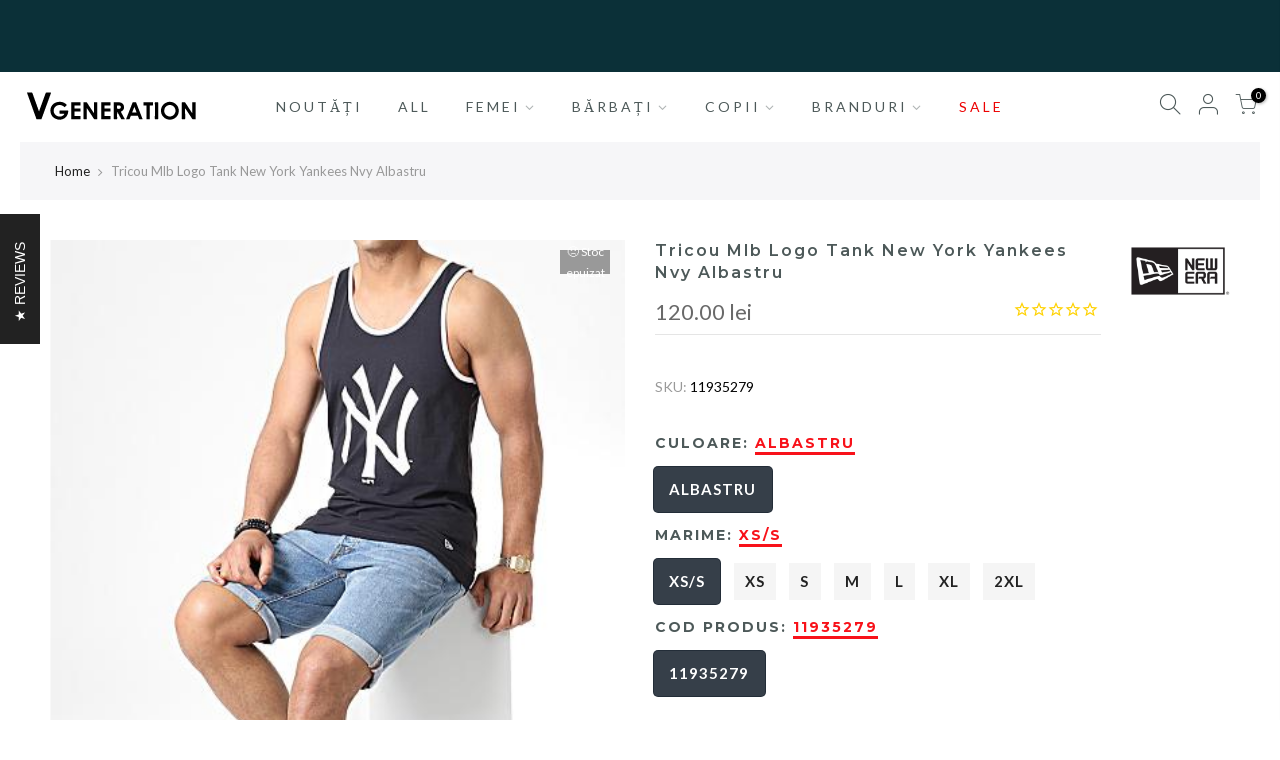

--- FILE ---
content_type: text/html; charset=utf-8
request_url: https://vgeneration.ro/products/mlb-logo-tank-neyyan-nvy-11935279/?view=js_ppr
body_size: 976
content:
<script type="application/json" id="ProductJson-template_ppr">{"id":3717267882058,"title":"Tricou Mlb Logo Tank New York Yankees Nvy Albastru","handle":"mlb-logo-tank-neyyan-nvy-11935279","description":"\u003cp\u003eFondat in 1920, New Era s-a adaptat diverselor curente stilistice, devenind brandul de referinta pentru piesele tale streetwear, mai ales daca esti fanul unei echipe sportive. compozitie: 100%BUMBAC\u003c\/p\u003e","published_at":"2025-10-29T22:55:55+02:00","created_at":"2019-06-27T18:38:51+03:00","vendor":"NEW ERA","type":"TRICOURI","tags":["BARBATI","BARBATIUNISEX","BF20","Fara_Descriere","IMBRACAMINTE","MLB","NEW ERA","NEW_YORK_YANKEES","out-of-stock","PUMPKINSALE","TRICOURI","VGFALL20"],"price":12000,"price_min":12000,"price_max":12000,"available":false,"price_varies":false,"compare_at_price":100,"compare_at_price_min":100,"compare_at_price_max":100,"compare_at_price_varies":false,"variants":[{"id":28890525007946,"title":"ALBASTRU \/ XS\/S \/ 11935279","option1":"ALBASTRU","option2":"XS\/S","option3":"11935279","sku":"11935279","requires_shipping":true,"taxable":true,"featured_image":null,"available":false,"name":"Tricou Mlb Logo Tank New York Yankees Nvy Albastru - ALBASTRU \/ XS\/S \/ 11935279","public_title":"ALBASTRU \/ XS\/S \/ 11935279","options":["ALBASTRU","XS\/S","11935279"],"price":12000,"weight":1,"compare_at_price":100,"inventory_management":"shopify","barcode":"193325698455","requires_selling_plan":false,"selling_plan_allocations":[]},{"id":28890524909642,"title":"ALBASTRU \/ XS \/ 11935279","option1":"ALBASTRU","option2":"XS","option3":"11935279","sku":"11935279","requires_shipping":true,"taxable":true,"featured_image":null,"available":false,"name":"Tricou Mlb Logo Tank New York Yankees Nvy Albastru - ALBASTRU \/ XS \/ 11935279","public_title":"ALBASTRU \/ XS \/ 11935279","options":["ALBASTRU","XS","11935279"],"price":12000,"weight":1,"compare_at_price":100,"inventory_management":"shopify","barcode":"193325698448","requires_selling_plan":false,"selling_plan_allocations":[]},{"id":28890524975178,"title":"ALBASTRU \/ S \/ 11935279","option1":"ALBASTRU","option2":"S","option3":"11935279","sku":"11935279","requires_shipping":true,"taxable":true,"featured_image":null,"available":false,"name":"Tricou Mlb Logo Tank New York Yankees Nvy Albastru - ALBASTRU \/ S \/ 11935279","public_title":"ALBASTRU \/ S \/ 11935279","options":["ALBASTRU","S","11935279"],"price":12000,"weight":1,"compare_at_price":100,"inventory_management":"shopify","barcode":"193325698424","requires_selling_plan":false,"selling_plan_allocations":[]},{"id":28890524942410,"title":"ALBASTRU \/ M \/ 11935279","option1":"ALBASTRU","option2":"M","option3":"11935279","sku":"11935279","requires_shipping":true,"taxable":true,"featured_image":null,"available":false,"name":"Tricou Mlb Logo Tank New York Yankees Nvy Albastru - ALBASTRU \/ M \/ 11935279","public_title":"ALBASTRU \/ M \/ 11935279","options":["ALBASTRU","M","11935279"],"price":12000,"weight":1,"compare_at_price":100,"inventory_management":"shopify","barcode":"193325698417","requires_selling_plan":false,"selling_plan_allocations":[]},{"id":28890524844106,"title":"ALBASTRU \/ L \/ 11935279","option1":"ALBASTRU","option2":"L","option3":"11935279","sku":"11935279","requires_shipping":true,"taxable":true,"featured_image":null,"available":false,"name":"Tricou Mlb Logo Tank New York Yankees Nvy Albastru - ALBASTRU \/ L \/ 11935279","public_title":"ALBASTRU \/ L \/ 11935279","options":["ALBASTRU","L","11935279"],"price":12000,"weight":1,"compare_at_price":100,"inventory_management":"shopify","barcode":"193325698400","requires_selling_plan":false,"selling_plan_allocations":[]},{"id":28890524876874,"title":"ALBASTRU \/ XL \/ 11935279","option1":"ALBASTRU","option2":"XL","option3":"11935279","sku":"11935279","requires_shipping":true,"taxable":true,"featured_image":null,"available":false,"name":"Tricou Mlb Logo Tank New York Yankees Nvy Albastru - ALBASTRU \/ XL \/ 11935279","public_title":"ALBASTRU \/ XL \/ 11935279","options":["ALBASTRU","XL","11935279"],"price":12000,"weight":1,"compare_at_price":100,"inventory_management":"shopify","barcode":"193325698431","requires_selling_plan":false,"selling_plan_allocations":[]},{"id":28890525040714,"title":"ALBASTRU \/ 2XL \/ 11935279","option1":"ALBASTRU","option2":"2XL","option3":"11935279","sku":"11935279","requires_shipping":true,"taxable":true,"featured_image":null,"available":false,"name":"Tricou Mlb Logo Tank New York Yankees Nvy Albastru - ALBASTRU \/ 2XL \/ 11935279","public_title":"ALBASTRU \/ 2XL \/ 11935279","options":["ALBASTRU","2XL","11935279"],"price":12000,"weight":1,"compare_at_price":100,"inventory_management":"shopify","barcode":"193325698462","requires_selling_plan":false,"selling_plan_allocations":[]}],"images":["\/\/vgeneration.ro\/cdn\/shop\/products\/11935279.jpg?v=1596116073","\/\/vgeneration.ro\/cdn\/shop\/products\/11935279_2.jpg?v=1596116073"],"featured_image":"\/\/vgeneration.ro\/cdn\/shop\/products\/11935279.jpg?v=1596116073","options":["culoare","marime","cod produs"],"media":[{"alt":"IMBRACAMINTE BARBATI NEW ERA Tricou Mlb Logo Tank New York Yankees Nvy Albastru - vgeneration.ro","id":1154972418122,"position":1,"preview_image":{"aspect_ratio":1.0,"height":427,"width":427,"src":"\/\/vgeneration.ro\/cdn\/shop\/products\/11935279.jpg?v=1596116073"},"aspect_ratio":1.0,"height":427,"media_type":"image","src":"\/\/vgeneration.ro\/cdn\/shop\/products\/11935279.jpg?v=1596116073","width":427},{"alt":"IMBRACAMINTE BARBATI NEW ERA Tricou Mlb Logo Tank New York Yankees Nvy Albastru - vgeneration.ro","id":1154972450890,"position":2,"preview_image":{"aspect_ratio":0.752,"height":705,"width":530,"src":"\/\/vgeneration.ro\/cdn\/shop\/products\/11935279_2.jpg?v=1596116073"},"aspect_ratio":0.752,"height":705,"media_type":"image","src":"\/\/vgeneration.ro\/cdn\/shop\/products\/11935279_2.jpg?v=1596116073","width":530}],"requires_selling_plan":false,"selling_plan_groups":[],"content":"\u003cp\u003eFondat in 1920, New Era s-a adaptat diverselor curente stilistice, devenind brandul de referinta pentru piesele tale streetwear, mai ales daca esti fanul unei echipe sportive. compozitie: 100%BUMBAC\u003c\/p\u003e"}</script><script type="application/json" id="ProductJson-incoming_ppr">{"size_avai":[0],"tt_size_avai": 0,"ck_so_un": false,"ntsoldout": false,"unvariants": false,"remove_soldout": false,"variants": [{"inventory_quantity": 0,"mdid": null,"incoming": false,"next_incoming_date": null},{"inventory_quantity": 0,"mdid": null,"incoming": false,"next_incoming_date": null},{"inventory_quantity": 0,"mdid": null,"incoming": false,"next_incoming_date": null},{"inventory_quantity": 0,"mdid": null,"incoming": false,"next_incoming_date": null},{"inventory_quantity": 0,"mdid": null,"incoming": false,"next_incoming_date": null},{"inventory_quantity": 0,"mdid": null,"incoming": false,"next_incoming_date": null},{"inventory_quantity": 0,"mdid": null,"incoming": false,"next_incoming_date": null}]}</script> <script type="application/json" id="ModelJson-_ppr">[]</script><script type="application/json" id="NTsettingspr__ppr">{ "related_id":false, "recently_viewed":false, "ProductID":3717267882058, "PrHandle":"mlb-logo-tank-neyyan-nvy-11935279", "cat_handle":null, "scrolltop":null,"ThreeSixty":false,"hashtag":"none", "access_token":"none", "username":"none"}</script>


--- FILE ---
content_type: text/css
request_url: https://vgeneration.ro/cdn/shop/t/103/assets/sett_cl.css?v=63498381061565952041745493465
body_size: -731
content:
:root {--primary: #b59677;--progress-bar-color: #b59677; }.lb_menu_hot{background-color: #ff3e11;color: #fff }

--- FILE ---
content_type: image/svg+xml
request_url: https://vgeneration.ro/cdn/shop/files/vgeneration.svg?v=16506237946583527322
body_size: 313600
content:
<?xml version="1.0" encoding="utf-8"?>
<!-- Generator: Adobe Illustrator 26.1.0, SVG Export Plug-In . SVG Version: 6.00 Build 0)  -->
<!DOCTYPE svg PUBLIC "-//W3C//DTD SVG 1.1//EN" "http://www.w3.org/Graphics/SVG/1.1/DTD/svg11.dtd" [
	<!ENTITY ns_extend "http://ns.adobe.com/Extensibility/1.0/">
	<!ENTITY ns_ai "http://ns.adobe.com/AdobeIllustrator/10.0/">
	<!ENTITY ns_graphs "http://ns.adobe.com/Graphs/1.0/">
	<!ENTITY ns_vars "http://ns.adobe.com/Variables/1.0/">
	<!ENTITY ns_imrep "http://ns.adobe.com/ImageReplacement/1.0/">
	<!ENTITY ns_sfw "http://ns.adobe.com/SaveForWeb/1.0/">
	<!ENTITY ns_custom "http://ns.adobe.com/GenericCustomNamespace/1.0/">
	<!ENTITY ns_adobe_xpath "http://ns.adobe.com/XPath/1.0/">
]>
<svg version="1.1" id="Layer_1" xmlns:x="&ns_extend;" xmlns:i="&ns_ai;" xmlns:graph="&ns_graphs;"
	 xmlns="http://www.w3.org/2000/svg" xmlns:xlink="http://www.w3.org/1999/xlink" x="0px" y="0px" viewBox="0 0 743.81 140.48"
	 style="enable-background:new 0 0 743.81 140.48;" xml:space="preserve">
<switch>
	<foreignObject requiredExtensions="&ns_ai;" x="0" y="0" width="1" height="1">
		<i:aipgfRef  xlink:href="#adobe_illustrator_pgf">
		</i:aipgfRef>
	</foreignObject>
	<g i:extraneous="self">
		<g>
			<path d="M144.21,129.15c-1.36-0.85-2.97-0.66-4.45-1c-16.31-3.71-27.39-15.46-30.05-31.96c-3.08-19.09,7.93-37.6,26.32-42.78
				c16.24-4.58,31.16-1.76,43.5,10.65c0.96,0.96,1.26,1.55,0.05,2.63c-2.66,2.41-5.18,4.99-7.69,7.55
				c-0.74,0.76-1.16,0.99-2.06,0.09c-6.7-6.74-14.76-9.65-24.3-8.85c-10.52,0.88-20.21,9.94-21.84,20.38
				c-2.44,15.65,8.79,27.07,20.26,29.07c8.39,1.46,16.23,0.62,22.37-6.16c1.48-1.63,2.63-3.5,3.65-5.77c-0.67,0-1.19,0-1.72,0
				c-6.06,0-12.11-0.02-18.17,0.02c-1.04,0.01-1.41-0.24-1.38-1.34c0.07-3.53,0.06-7.06,0-10.6c-0.02-1.02,0.21-1.39,1.32-1.39
				c11.54,0.04,23.09,0.04,34.63,0c0.98,0,1.24,0.28,1.31,1.25c1.13,15.64-10.05,34.51-29.12,37.5c-1.18,0.18-2.47-0.07-3.55,0.69
				c-0.5,0-1.01,0-1.51,0c-1.64-0.31-3.28-0.31-4.92,0C145.97,129.15,145.09,129.15,144.21,129.15z"/>
			<path d="M734.73,53.44c0.13,0,0.26-0.01,0.39-0.01c0,24.61,0,49.21,0,73.82c-0.15-0.02-0.29-0.04-0.44-0.06
				c-0.6-0.68-0.54-1.52-0.54-2.33c-0.02-22.97-0.01-45.94,0-68.91C734.13,55.08,734.08,54.17,734.73,53.44z"/>
			<path d="M146.85,129.15c1.64-0.61,3.28-0.63,4.92,0C150.14,129.15,148.5,129.15,146.85,129.15z"/>
			<path d="M621.93,129.15c1.51-0.61,3.03-0.6,4.54,0C624.96,129.15,623.45,129.15,621.93,129.15z"/>
			<path d="M8.76,11.37c7.2,0,14.44,0.02,21.69-0.02c1.13,0,1.08,0.87,1.31,1.5c3.8,10.69,7.58,21.4,11.38,32.1
				c5.53,15.6,11.07,31.21,16.61,46.81c0.17,0.47,0.36,0.92,0.63,1.6c3.67-10.25,7.26-20.28,10.87-30.31
				c6.01-16.7,12.04-33.39,18.02-50.1c0.42-1.17,0.88-1.64,2.21-1.62c6.37,0.09,12.74,0.09,19.11,0c1.65-0.02,2.02,0.21,1.41,1.9
				c-11.2,30.9-22.34,61.81-33.49,92.73c-2.34,6.49-4.7,12.97-6.98,19.48c-0.45,1.27-0.98,1.86-2.48,1.84
				c-5.99-0.1-11.98-0.08-17.98-0.01c-1.22,0.01-1.73-0.37-2.13-1.51C35.66,88.14,22.34,50.55,9.03,12.95
				C8.86,12.48,8.55,12.04,8.76,11.37z"/>
			<path d="M297.4,101.09c0-3.26,0-6.51,0-9.77c0-12.05,0.03-24.09-0.03-36.14c-0.01-1.46,0.34-1.91,1.84-1.86
				c3.65,0.12,7.32,0.08,10.97,0.01c1.07-0.02,1.36,0.29,1.36,1.36c-0.03,23.71-0.03,47.43,0.01,71.14c0,1.23-0.39,1.44-1.5,1.42
				c-3.53-0.07-7.06-0.08-10.59,0c-1.16,0.03-1.78-0.39-2.39-1.34c-9.79-15.09-19.63-30.16-29.45-45.23
				c-0.27-0.42-0.55-0.83-1.14-1.7c0,1.1,0,1.74,0,2.38c0,14.63-0.04,29.26,0.05,43.9c0.01,1.74-0.49,2.07-2.09,2.01
				c-3.53-0.12-7.06-0.07-10.59-0.02c-1.06,0.02-1.55-0.12-1.55-1.4c0.04-23.71,0.04-47.43,0.01-71.14c0-1.05,0.26-1.4,1.35-1.38
				c3.59,0.07,7.19,0.08,10.78-0.01c1.19-0.03,1.78,0.44,2.38,1.37c9.71,14.99,19.46,29.97,29.2,44.95
				c0.34,0.52,0.69,1.02,1.04,1.54C297.17,101.15,297.29,101.12,297.4,101.09z"/>
			<path d="M734.73,53.44c0,24.14,0.01,48.29,0.01,72.43c0,0.44-0.04,0.88-0.06,1.32c-3.85,0.01-7.7-0.04-11.54,0.07
				c-1.35,0.04-2.11-0.36-2.86-1.52c-9.67-14.95-19.4-29.86-29.14-44.77c-0.33-0.5-0.52-1.14-1.34-1.53c0,0.77,0,1.43,0,2.09
				c0,14.63-0.03,29.27,0.04,43.9c0.01,1.52-0.43,1.88-1.88,1.83c-3.59-0.1-7.19-0.07-10.78-0.01c-1.08,0.02-1.52-0.14-1.52-1.4
				c0.04-23.72,0.04-47.43,0.01-71.15c0-1.05,0.25-1.4,1.34-1.38c3.59,0.07,7.19,0.08,10.78-0.01c1.19-0.03,1.77,0.48,2.37,1.41
				c8.89,13.73,17.82,27.44,26.74,41.15c1.17,1.79,2.34,3.58,3.59,5.51c0.4-0.71,0.23-1.39,0.23-2.02
				c0.01-14.7,0.04-29.39-0.03-44.09c-0.01-1.55,0.32-2.02,1.93-1.96C726.66,53.47,730.69,53.42,734.73,53.44z"/>
			<path d="M198.81,90.33c0-11.73,0.02-23.46-0.03-35.19c-0.01-1.35,0.25-1.83,1.73-1.82c12.36,0.07,24.72,0.06,37.08,0.01
				c1.29-0.01,1.72,0.26,1.68,1.62c-0.1,3.59-0.09,7.19,0,10.78c0.03,1.22-0.37,1.44-1.49,1.43c-7.69-0.05-15.39,0.02-23.08-0.06
				c-1.45-0.01-1.81,0.39-1.76,1.79c0.1,3.28,0.1,6.56,0,9.84c-0.04,1.32,0.31,1.68,1.65,1.67c7.63-0.07,15.26,0,22.89-0.06
				c1.36-0.01,1.85,0.24,1.8,1.72c-0.12,3.46-0.1,6.94-0.01,10.4c0.04,1.28-0.38,1.53-1.57,1.53c-7.69-0.05-15.39,0-23.08-0.06
				c-1.3-0.01-1.7,0.3-1.68,1.65c0.08,5.36,0.08,10.72,0,16.08c-0.02,1.32,0.32,1.67,1.65,1.66c7.63-0.07,15.26,0,22.89-0.06
				c1.36-0.01,1.85,0.24,1.8,1.72c-0.12,3.53-0.13,7.07,0,10.59c0.06,1.52-0.49,1.7-1.81,1.7c-12.23-0.05-24.47-0.06-36.7,0.01
				c-1.53,0.01-2.01-0.32-2-1.93C198.85,113.67,198.81,102,198.81,90.33z"/>
			<path d="M328.31,90.27c0-11.61,0.05-23.22-0.05-34.83c-0.01-1.81,0.55-2.13,2.2-2.12c12.18,0.07,24.35,0.06,36.53,0
				c1.42-0.01,1.8,0.33,1.75,1.75c-0.11,3.4-0.1,6.81-0.01,10.22c0.04,1.41-0.25,1.91-1.8,1.89c-7.57-0.09-15.14-0.01-22.71-0.07
				c-1.36-0.01-1.88,0.24-1.82,1.74c0.12,3.34,0.11,6.69,0,10.03c-0.04,1.31,0.43,1.52,1.6,1.52c7.63-0.05,15.27,0.02,22.9-0.06
				c1.53-0.02,1.88,0.44,1.83,1.88c-0.1,3.4-0.09,6.81,0,10.22c0.03,1.22-0.28,1.57-1.54,1.56c-7.7-0.06-15.39,0-23.09-0.06
				c-1.27-0.01-1.72,0.24-1.7,1.62c0.09,5.36,0.08,10.73,0,16.09c-0.02,1.3,0.28,1.69,1.64,1.68c7.63-0.07,15.27,0,22.9-0.06
				c1.35-0.01,1.86,0.22,1.8,1.72c-0.13,3.59-0.08,7.19-0.02,10.79c0.02,1.08-0.16,1.52-1.41,1.51
				c-12.49-0.05-24.98-0.06-37.48,0.01c-1.51,0.01-1.56-0.64-1.55-1.79C328.32,113.74,328.31,102.01,328.31,90.27z"/>
			<path d="M537.52,97.28c0,9.39-0.04,18.79,0.04,28.18c0.01,1.54-0.46,1.85-1.88,1.81c-3.59-0.1-7.19-0.11-10.78,0
				c-1.43,0.04-1.77-0.36-1.76-1.77c0.05-18.66,0.01-37.32,0.08-55.98c0.01-1.8-0.36-2.36-2.22-2.25c-3.02,0.18-6.05-0.02-9.07,0.08
				c-1.34,0.04-1.9-0.22-1.85-1.73c0.12-3.59,0.08-7.19,0.01-10.78c-0.02-1.11,0.2-1.51,1.43-1.5c12.74,0.05,25.47,0.04,38.21,0.01
				c1.07,0,1.4,0.3,1.38,1.38c-0.06,3.72-0.07,7.44,0.01,11.16c0.03,1.23-0.44,1.47-1.54,1.46c-3.4-0.06-6.81,0.05-10.21-0.05
				c-1.43-0.04-1.89,0.28-1.87,1.81C537.56,78.49,537.52,87.88,537.52,97.28z"/>
			<path d="M559.5,90.36c0-11.73,0.03-23.45-0.04-35.18c-0.01-1.48,0.36-1.91,1.86-1.86c3.46,0.12,6.94,0.11,10.4,0
				c1.44-0.04,1.88,0.3,1.87,1.82c-0.07,13.24-0.04,26.48-0.04,39.72c0,10.21-0.03,20.43,0.03,30.64c0.01,1.39-0.3,1.82-1.75,1.77
				c-3.46-0.12-6.94-0.12-10.4,0c-1.54,0.05-2-0.31-1.99-1.93C559.54,113.68,559.5,102.02,559.5,90.36z"/>
			<path d="M661.72,82.6c-4.04-21.52-25.68-35.38-46.81-29.99c-19.15,4.88-31.28,22.55-28.98,42.21c1.87,15.95,12.93,28.97,28,33.02
				c1.9,0.51,3.93,0.43,5.74,1.3c0.76,0,1.51,0,2.27,0c1.51-0.32,3.03-0.32,4.54,0c0.5,0,1.01,0,1.51,0
				c0.1-0.42,0.44-0.35,0.74-0.37c4.45-0.3,8.64-1.58,12.6-3.57C657.01,117.33,665.07,100.45,661.72,82.6z M625.12,115.42
				c-12.77,0.48-24.43-9.64-25.14-22.32c-0.89-15.79,8.41-26.92,23.2-27.75c13.43-0.64,24.71,10.28,25.15,24.17
				C648.8,104.02,637.8,114.93,625.12,115.42z"/>
			<path d="M429.04,125.17c-5.25-9.87-10.5-19.74-15.78-29.58c-0.48-0.89-0.55-1.22,0.53-1.69c9.1-3.92,12.9-9.87,12.8-19.9
				c-0.11-11.33-7.69-19.3-18.97-20.21c-7.87-0.64-15.75-0.28-23.62-0.46c-1.14-0.03-1.32,0.4-1.31,1.41
				c0.02,23.71,0.03,47.42-0.01,71.13c0,1.28,0.49,1.4,1.54,1.39c3.53-0.05,7.06-0.1,10.59,0.02c1.59,0.05,2.13-0.27,2.1-2.02
				c-0.12-7.44-0.05-14.88-0.05-22.32c0-1.83-0.02-3.66,0.01-5.49c0.01-0.51-0.3-1.25,0.46-1.46c0.83-0.22,1.01,0.55,1.29,1.09
				c0.12,0.22,0.24,0.44,0.36,0.66c4.98,9.37,9.96,18.74,14.93,28.12c0.41,0.78,0.72,1.44,1.9,1.41c4.66-0.09,9.33-0.04,14.31-0.04
				C429.67,126.37,429.36,125.77,429.04,125.17z M406.41,81.8c-1.93,0.26-3.87,0.56-5.42,0.41c-4.15,0-4.15,0-4.15-3.68
				c0-3.34,0.05-6.67-0.03-10.01c-0.03-1.18,0.33-1.49,1.49-1.47c2.52,0.06,5.03,0.11,7.54,0.34c4.2,0.39,6.99,3.14,7.09,7.12
				C413.04,78.67,410.82,81.21,406.41,81.8z"/>
			<path d="M506.06,125.57c-9.13-23.64-18.23-47.29-27.3-70.95c-0.38-0.99-0.88-1.3-1.92-1.28c-3.78,0.07-7.57,0.1-11.35-0.01
				c-1.34-0.04-1.8,0.47-2.24,1.62c-8.13,21.14-16.3,42.25-24.46,63.38c-1.12,2.91-2.22,5.84-3.38,8.91c4.52,0,8.8-0.07,13.09,0.04
				c1.36,0.04,1.85-0.5,2.28-1.63c1.53-4.05,3.18-8.05,4.69-12.11c0.41-1.11,0.94-1.52,2.17-1.51c9.02,0.06,18.04,0.05,27.06,0
				c1.13-0.01,1.66,0.34,2.04,1.39c1.51,4.19,3.13,8.34,4.66,12.52c0.35,0.95,0.8,1.35,1.89,1.32c3.85-0.08,7.7-0.1,11.54,0
				C506.32,127.31,506.64,127.05,506.06,125.57z M461.44,98.11c0.1-0.32,0.16-0.56,0.25-0.78c3.09-7.94,6.19-15.89,9.44-24.21
				c1.71,4.39,3.3,8.45,4.88,12.51c1.59,4.08,3.17,8.17,4.84,12.48C474.25,98.11,467.9,98.11,461.44,98.11z"/>
		</g>
	</g>
</switch>
<i:aipgf  id="adobe_illustrator_pgf" i:pgfEncoding="zstd/base64" i:pgfVersion="24">
	<![CDATA[
	KLUv/QBYbOED/kBFHgsswNSQptjEx5FfA35A/qCCoackRQSUvr1p7ZBTZPembX8F5VTAqyiKG0gU
HQhCDjoKAgr32NXPh9LSkYcvX6LLVseh49x7WuKMJc0OMnRfz7SlQwcZSh2ZMMd+xZJ6D8pbneV4
SPLssLyarNPZiQ0dd2g/S5NJ7uzA59zq81aqdOAUNa0X4SDX73rzJyU6kojcyzG7ZNmRZ2dUL5sx
c9CXiGNyW7XeubNtzI7SZt+3qcoUHR48sku8HS4TMx2vLe2y3pFm2iXRXGbSSXUbkhzRcd9ml9cj
IdthfnkqHd9d2nVBssOQiqaOWSZHSYSXPTQx/CSlX1VLFR12Z/DIDqvj/Zp8NDyekGutG9akprz0
56TUTpLrNjIpogMvachSZEdh+ag+kyNIdBCWfjkeFKwd5detDyYJmY4ajQ1mrSdUa/N+mpGk6UhP
c7C1fNAAkdjABQ6jlW2/yZPKHnky2aUVlpgCx1+8st+45Njjr6y6LHMVW7WdMkssexDOfXlEKFlp
ktnjlmO6xLERKzvytVkNzZeDHpmyw+xlSylEMw7TSV2PS0rXJd75ctPsQ70U9ihNWl1a2sjZDsxS
2p52FMoe18sYLZg98oyEl3W3GHngIJQHPGiASBDgQQNEQgARePBAYYIEHkiwMMEDESAsHjxIgEKC
g8KFC4sBHH3QAJGg4BABBggWLkzIEGFCQwYMigE8aIBIWGAAA44HDRCJCkcEEhYckwEMHA04pgcI
jh4dOOZQgAgscMwFiqMeNEAkMHhQgMACh+KYBw1eNa/eSKKPQ6uOJeErvh2IKdkeVYenu6GZXPWQ
AGEChQsOEhwUdBAJRKIBkZhAAA8ZJnCgAtajlGVsPFmGjiMbKVpPykfbSu+4w07yIzVrMSdtMjOI
BCLRgEgwFs9aYBULREKxeDYo7qwKBdZVObhh4waSIRLPQyTOEIkiEg3IUORVo3yESCASjCwiGTQ2
n1XPavUYC5NDA2OhsAZDYVhuWCASh0g0yiERkTAhEg4LROKqQXGIRIMaFHjk0GhgLBJtRMLhHByO
beOoCu0R44zdVE6t9Vlmy67P7d/MCpFoNDAWisQrRIIQiUVRY9FoWCASiWeFSBCiESLRWDQgEuSg
OCNEooGxUDwRkWAkIuGiOTAQibIdGg2MheJ4VqY6NKyFcmZnU4R147HNsBCH6pQ58JpWNtVKmaNa
+JI5rGGNayASVuDdbDoyRIljY0jUGpE4OqnVxKMyRnE8QySQrk61mErmOOPIoZHMUTKbiWSwDOtY
25FJKKYm4s1dKQAi0cBQFCKBZ4iEJTUQiUQjEnZEJF5FJAqRYKSNSFRdl4sGIjHuZasQCawsIhIN
c1g0+BaIBKOBSNhhIhJFJMjwCkSC0VBEAheMxpDtslRCq+8+58pjwbn3PSS6KkRCYUMkXtuTHBoL
RSISdWg0LBRPvDJ1oTgikU88KxMi4YBIFKDHBD/lyRzFKpnjZ0i+xdIu5oaiQYFIIBJFJIYaiIQZ
r8YVmdxCJBblZqfxmwZEohAJhiLtiEQmotThHncgEhcsrjL2y4j2QSSKSCASaGVCJNpQBwUiYR5E
woGxOESCGEckCpFoIRJTDm4wA331uOHGiw2zmA8WIkF1aDQgEgvFr9zQ8EQksOEaztzgBuo0GA1G
A0PBUOQxDJEohuuwaDAWi4VioVjcEAl0WODdnMOZjTWqAZHIwrKphhu8OJcDNdDiqIhoqFFGFc1e
q9RpYxijmJybGppjgrszyxx2aJnjSihzUOvmpO6o6VJXmsxRp5tLcjpu88gcWFeZ4zZm22IfdxSR
QCQQiQZjkYtFLQqRqEOjYaFYKH6KsxsNjIXiiWd3aCASiETDDQ1GY4FILG5hC0QCkShAj0gknqmI
xBOtXESicUTiEAnGMBAJhwUiGlohEkbqNBoYiuOdmeYcDJFwsIY1GIorsiIS6LPZyG1QAyIS5NDQ
Y4KqVtFM9i5zOIvMZA50Gk71iI7s00hUNxFRKEuMcy2WXea4m2dW/wwGrIFILBQ/xgKR8BAi4VAH
LCMStkAkrlgwGhoOnQIgEogEIqFQLBQMRcMsuqCFF7WwxS1wkYszFg2LxsJhMYwyiGFGMSypwQ3V
YA3XgA3ZqOWitjFGY6gOkVB00dDGUIsMv2gYRIJs2/CLBipb3QuRUDAa5UBmM7ubgtEwB6qzvC8a
Q4WGmIiEAhWMxlBhpqIhG/N5j0ggEg2NIhIllxWRsNphzvhcl3NvIh6ldDhnt9OFDsfQZ028qiWP
iDY1ZmmlMMUpUJGKKxgMBoPRwGgwHBgOjGloQ5FxhoKxYCASBXAYRKLRwEAkFoonIoFn6kyHBpHw
1Njc4OR8FLMYxjRMYxxm2lLdqvWKzb6KLspoQxt16FCJyFRkdISUdFIQIrEgBjVQgxxoXJPtsvmM
Tt8KL8xwgxt28FSLylVldYWV9VLUohjVUI1yqLEaGSJhKzM7Q0u7KWxhDGuwhjnYXI/OV2d3h5f3
U9ziGNdwjXO4wSKhsdDwEDHxqEBEYoEMbMAGOuBkk9JZaXmJmflU5CIZ2ZCNdMie7tftd3z+VzS8
cYePogpSWGG/3xGJw7xiwfg/JQUi4bLDvGLBaFA4KBAJB4WDYkouO8wrFosFY7GYkssOGYhEAeqY
A5GYoIeEw4KHChAsWJiAvYhyPDyXUh93WFHtxFUlaMcJR+6gkoyPHojEBA8ZMjxYkDCBAkeGDVyo
4MDw8AEMKki6fI4kEd3clnJXdVmTOUp1KJl2ZZQ5KjtOmaOXOcw0Do0GRIKxUDzxrNxxQCTGoaHR
sGgsFHnmxjQcGhLPyraNSNimOpADUQM1EIMYtKAFKUhBp1NSEhLS0ZGRUZHJRERUQiSGhhzaaKMN
ZZTRRRV93yz2erVWXSq1nTpMYxqGMYtZjGI+OTg3NjUems6MgwMiUWzIhmx4wxsUDYuGRQOjgdHQ
0NDQ0GhoNDg0ODRMYxpttEENarhRjWpYwxrXuAY2sJGNbLzxhqKBSCgai8aiwWgwGg2NRqPRcGg4
NMZhHOpQB3IgBzvYoRzKwRzM4RzQAR3SIR3ucAeFg8Jh4bBwYDgwHBocGhwaDg0HB4dKJ2Vz0gEb
2IAMXKACj4mIh4aFRsLioMM1ruEYtzjF/fLw7uzqfHQ9RGLOwRrWYAxbmMJuaWhnZmVktTGHalRD
MWpRinplYV1ZVbmoWlMObrjBDC+s8J0mROKwYbFQLL7IBS5uYYtaeEGLLmbhoGgoGhSIBEOxUCgU
V6QCFacwRSmsIEUVo3B44w1nfHHF/zz+bq/T+7lDNrIhGblIRT4zMS8tKxGJ8iASBRhEoqwhG9i4
hjWqgUi4QY02puHQ0GhoaGA0LBoUDW/IBmy4BmuoBjdQQxumwYHRYDQwGAwF44xkIOMYxiiGGcQo
YxgOi8aiYcFYLBaIRAEQibNBJApgxxyIxAQCeJBgAQKGB1hgodGwQCQuWFyweNAAkahg8aDBMdNj
7Lh6ZkbmmKNkDgyLBw2OIhIGQCRmEIkCIBKDSJQMIpEyiAQGEAkLFgcdcyASE4jAAxUcEixMsACC
gwQHBRksPEywAAKGA1hYHEMOHFiFhwwXiKCCBwoRJmTAAAECFS6YQOGCBiqIoIKHDCYw4AILLDxQ
iFBBBgyKDBgUHMgAAQIWHlDBMcHDByBwoILDAgsYXPhAhQsPGSZgUMGB4cECCxM2wIEMECBA4cIF
CVC4cEECBwcuwADD4ogwgQMfgIBBwgQKFCAwLJDhwQIEChDIYGECBAZggGABAoULNDCBARyIkAEC
CCrAcCHDBAsahwUMDxkyQIDAkcGEDBEePnABhgcIPITgQSQ4JpBgYUIECBgkcEhwTJAhwkMHNPCA
w4KHEUzAcCFDhAcKfOAChYcMLDQqYLiwgYeGCT4wAYJIcExwPGCAQMFBAkTiwgYsJOADGFzAcAAL
EyRgQAECD9IBiIQECxMyWJiAAQIWLjjAPoBBhocKJFygcAEDBCxMkPBwQQYLDxUqXGBYYKHRoAEi
UUEDZKYBjAdk4SFDBggUHB6cqmk9/OlDbyclD0ILJmA4wAOsn4PDWgosTJAwAcMDHiRAgEADBMHD
BAqYBQ8PLLDQAMEfMkCwgOEhAwXFA2yNeliVsscd9ZgWHXYybx5V6jFHhY7rGJbrEp0F0wcFDxMo
cEECFh4+8IAH06OIggwSHmTwYAMTHmSw8JDBwgXGAwsTJDwsHmAvwPAgAggMqICBAzIDBhQuXPAQ
gQwPEjBAkMAD6zHHHBAoOFB4sOBCA96DggcKECJU8CABAwQGPCiig4ILMkywMAEMDxQwiMBMVQUZ
MCge2IOFCw44KADBw4QMHp5ZG9bxIru8RHQF0Rwc9cl3dFMyeFOYYJInB4dJ6SEDBAofqPAggbIi
XX+/BYkcHDhlSprWYoV1VNlTyjRMwbODw6yoaqxj0pk6KLjAAxggVPjABQwTZMDChQkTJDxEAAMS
9KBgARdoAOOg4AIJFiZkyPBQwYMECBUS8AAPCh4kQLhgAg9s2YMCDA8aqICBAyygMAGDxQNqAhQ9
MkCogOGCwwOFCQ4PLAGKBoiEByJAoLA4QHCBAoWHCxwQMlh4kAChAYcFCCJgHBRcgOEChQuMCy54
iHABAwQyWHiogEGECw0NGiASRr9y1mMUO3PH/J6csQ5Dc9qMrEzO7OC4Exll/coFDxGYgIAGDRCJ
NDk40FgHmh0c06mDghBcWEiwMMECCxhcWDRogEg4fT0oeBjBhAsugJCBBQgNgMAxRsEdREMDeAdQ
BwUPGSA0WLgwYYIJEMTChQkZIGB4sPAgIQMJDgoeKGSYIIEGDRCJCSQ4JgjBAwWFBAcFGC44VI4O
CixcmHABhgcKPMgEKBo0QCRGio4JIiABhgsZIGDIcAEGFCgk4DgowHAhA4QHDIwGDRCJY8QOHjRw
wQKFgwogAIAGAa4b0dWnhoTa0zzrhkdCQ5Y099o1Q2zZgu9BhU2sV53JDRXSXS9RVdbqVx/Wh4Zq
n17FLw4W0kGWP8RrnRXpVrqbjz3NlnrxLO11zMOOQ2O3TgVfu7QJbcbwJWfddiY1hPZ62Zz8PWrW
bQinsoiw3uklx5y/lM9x9aoZQ3RYV28P48d2oaH7FI78taTf6+9fvNLrHTobe+ad2HvUyLw0NWS3
rJRnsf+Q/dl7yY7Gdqq6WPbt8yb7JZVk1vmT/cxGLktXdt+cHGtFsxv26ljbLXuQjZHthjZi2UGz
2Q9bg9WXPdGFRrttlDxE9NyvKuWsVpm3p7VHd6xm3Z6JlsHPOOUqjQjtVLL8euTJs0/9MtjjU23v
tibW7j63CVmsmr2Mdab3shphlu7WPHnVV7eSpBNhcY40Hj3pZMyr69N7WfO+V+fu7UvKeTvfiyzF
1V7vXvbE+j1Mhvh6VVPyxcw8S75kdyHJvccts2qnty+zl2XlsB8Uux69W/li1pFXpw==
	]]>
	<![CDATA[
	RrdfjaXXg+6WhlLY4thudyiWtXqhL4bNkbRazflOxZGqlrmQ7nUswSr1PmQltlI+094OCl1Nx6S7
qS5XPc6srYyz6ubdtcpRD63yXnQk0VDdxwal1XlN3au1ULV23+l+QtXDlNe7J9HFfnoM72c+SSpK
wrvPDUp9VKmu7um73P21ZkyOkIp3dYTi+FUvvCfhSZIM3edXzLSpk6s6zHztgTWqY2adzKqK8JM4
lbfDdGVJZp3S9b75MiaeoczY0TMi4+nyRlc1mIlOodLdB4vqsuS5vVTFNMObTcn4IzpMNy8nfLMt
T9Ixm5eCWMfNIBo/dYon8TDNDgWzDjQbV12R3GuqxH6c5UuY7lysRu6HHc2ZbVbx1qdQe+Bc3iXV
I0jGyPt7S6PR+a61HGuNbjDzVKGauezsasubnZfuKyWzKRYWWeYH0/7J1Gw/Z8no7vpL8lywZnn4
S9fSPQ5ma2eyYtZokmNUH2FWZqXGylNVmIQ0gq80zCKz9JWXPaHHypdD5qK0u0RyJcmm6nKqUM5m
p/ncmNmT7MtrR1rmmq5SzGb/+DLfS8tuw8xEy7wyoTO7tF/ij2dptGcR02722zdXs6PypPWsdUSz
rHvKoB0Wy9L+EUPLO1naaITS5uYsa4nyM8/h0bIdEjq7+9LyZmh20+xZ2o3lZ2ZoeJZ1X+6MntnL
nKJcWaLrZZmzorP03cjPrGaJlnc8obNqr5c1TcGy3hDrS7ossxQqc9qZLluUUmUZfNycyxu8jNkv
a25oxrC7KbQcs5I6s9G+Wet+dGlWE5eVUecuL9MytnIapslrvksbEqoV8+4jH/O1bjCrboRqiC8N
pssorl390oxQruaWTTGtLpla1RCl2JjNGBYTD09wzIqommNZJFfrXdYeGRsVYekSnyZWdkRs2dUw
LXNcuRk573TBspu7sVXZ9JdVQ5P9JkZmdhtfTuIIlSXlzCX1UmzNWlah2euuluasYOYJhywtrerG
8ohIejOfDZLHZoRWovtZD63mSJaVhEJZTJtlXyWEV9ePZeWLrpbYsmDaeCydZ0K3LCskS7q5UNqh
jXWKr6SaS92yTIzKssR8eK4MKymz0i5TR+blX9mjFN/uOLs7svlbMnUYyd3qA9PzqiSsi8U8d9wd
ylAHe5PKV7l31JEJ2tHKeZJM70CPZfDwr+6VWazYzT9uspQzd3zSknjc0WVlTkl+O7AlroPoLitp
j82aS/PXhK467vLcCvkwkrSRqaM67l/LrNiHaYrpxLqStFUlfVze1kI6IR9FHprKKzMhn466bNNp
NylTSZWSdORltpzkM2YK0nF4g+Osq8rgHWklpsOZl1mCOCQtK2Yzxeg4Xk5STmKh6ZRJdzE8PEkf
VqQcZ94dph4WZ5yEd5xKkj7IlsIjlPPh/5mUmCfLEarjrgZPSW7fomAdWdvqHMOUO9tcEqkGz5Ws
w1eTt6NMHZQmp7tPSu24K5Mq3bqU7jg6uaJW1l2SZGR5HXXEuo0/qR1Fo6OTBk1ad9hVJe1ombjK
SugO125oobrDWkJ2+I6XzrQ0Sd/h+gnZcZ+LykTlkd7RfE1VTpKreSk7DrGylVk1cnSHJ0lulx35
+eYyedg0lU5zntx3FA+0ciLK87CzLFeqrUp8jmAPTZfBq8u/trLo0LVrHVlNlWSvFN2RN5S741xT
VV7vMFGK86AxGSunaKk5GyrjsUpi04NuNKts7/jRQj9MrHcgHcrlkXhGVIlGJUU3tziPM7S7E6so
5TtMOJJ5WF9r5VlZEH8g9uXKQZu8+DThp8ddZegOvLLUD0qaosrDSjHdcXUo8+OcNUa5aqXkHTT0
oqvu6BWK8+jxzjx29uNG97Oyc2/80ZF4eriZvvmOyqf4R8lwylnUlLsYHrXKNKfHTl43L7kd7Qft
tDv+XlyHGdrViZSWuzssfUkflYRGcl5abvsdhljSOqiWRlk8y/MOLKFYHTgklHdn0jt+eEgpiHe4
RgiPe8ZOmaVL4R2FTWkeV/wp7WzEd7N5YyfmUebuMFbJ4YFX1DpLL8m7o4pGfEetlGiX5aV2nOqa
0jvyb5KTmii9O/47OR7liX+86CtnYpqU3VGFJPPjzOy13R3ZsVQepzwfSeHh4UriyfzAodYpq0hi
eIfJlISfowlOD8qys9MOS9Ku8iaLL5qTtse5n1bOPXK6hqNnDUAFLHBMIMFxZIEFjj54oCCCDE+A
4kEFDBc2IIEEKBgSHA8aIBIhmIAhA4QGUIDwEIEBWPBgAYYLER4ikOGCAwZwDGCxOCYLbfiap9gh
Hp3q9Eh4QknoYDF4TRwZRDwwJy2DhA6yY7/DrJSDw46nl/qehOpgcTjTRC5aJmnoaJ0REtHJWJ1e
NqtPMjWqg4MsXatnpIRnBxY4bCyZLelSRDxq8O3Z61JH6OBAm6yjes3BUXfV/HNpJ+9heNW7/4O+
oIPj7LUrxMKTmBw8aIBISFgcPWxVclS249JM5ug+6uCYo4VGt+NlpddjDppsjYyDYwKzBhYMPBvp
jjY2pmVNOnZc6bAOMqNBzPRRzk3XpZAP68BpYd2J0OTuUTkzx7TCS2Id/tl8VT3QOE7Me1FqSHiY
Zrxg1pHVM7p3hiSrR34Q6VN0vlWEp8lEqhRjVcp6kDOrmb86CO/YeyGR1HqUj56Y9SM51pFYorln
rwStR/GdxHRaCmU9i+ZeZRa0SUI8rA3xEDOpJJV1FF6WvWgniT1MN8ymVVq/TRV9J2YiWpp1FLmo
7IlUqdUYZo5P6nV40ijtNpPY9aC5M8Okogm98q5u71jJXI9j+sY86shfB2aP0H6JlV+PLKIsTKua
2GvKjleUZg9K3wlzCFNo0CeSM0waHOnrOETDopLVjUmYl3wdebYqe9ZJJnvU4Y8unvINDwWvhzHR
CG+kmbtrkrQePmYRZpqh1NiRVfXejepkrMfV0YtZiZebsqnveTV3d8ZRhWfX71gpwhZzyC4fO6pm
yOpoulzpuHF/mVYj2QfXlo5pJFTb5vgK1jcll1pPiXJM9U3mjM31tlrIptdlyXZTN3SzCY+ljx1k
uBCBChhEiKBYLCQ4JFiYgCFDBQM4JrAdSEBFaD8y5cuFgrb15n9SSvVobSO1wnKAdWN2tL7dVOfo
aVl1DH8eOrOjNjfbT2wd01BuRhY8q0OX5UbGSXOZEZ7HbDSbf5gpZkiIVP74KnN+ni11h4U1n119
buYznxJRypKcZTQjp+0PDYqP5pT1z4dU9n1k4qMysXtm+fR0OS+D5vp0oxRp7hya+uc6++pnzU88
ylkyGH0S+sYhO3T9mSqhInsVVauW+1TXutfGPu0rRPvKjHxWPVaxdK9eWSaa1aBh88y9Y7bOrHDu
l73N2QkRpa5lGrSZLkKE6rk6ZZNoYkRTd+R2jne1q4X3zi9J4zvbyqZy12YlZ3JrJu3MdukmXd1U
DlXr3rfkulbrrlry9V4rtdmzYpFra1nr5MKkObSmX7ra2d2s1x9d3+uM2e1Tqsy15uSsdoidVrPS
l8G441FqhmJ2Rih5hBVuFkQbbKJYNZESyYLVdJXo3mqFlgQG+qa8XNH9Ft3TM/Uys6CpJGOqXS8i
u+pDVOFldSs1XMBudJ9Odn6NMsgfEWOKaojwOD/Liy5blyk9KipTpV8jatGnaPDo6laEQqUMGJ+0
C0S4QISplFYGrZRVjmEhzCmLa6q0RxOcI7nLpHDSxkM4bbMoS+oqnyV2lmMmhVd4QRypy5YU0pEU
kfInd61T6siXnqBlrIqmJWdGopc0zVOZV9NGo6f900cSexmN+L0XB2+tPfH3tze+3/FKMtSsK9tg
7XKs5OnlFfWOlRZzTp95pvtNDr7mTKw2aF+oR/ZiS1RlR3lG/ed+Q6UOYeFnPji/E93VpvpVOnjO
Sj6DOltq2tbQNIhtCfs8tk7selRihzd4FJvkdha6wjn5Hb0uecx2btQ5UavwnTpfY1I8usSO7hAJ
TiHlIdIrXVV1wvuJyqZaZHMiwju1lJh3y0kxqrHQ9zSruqnWdLHq/dzCKV9Vf2d1vvph2rFJ97Ji
4atZthsbsufQesy7/F020e7qrBNfKxGL7ll91iRa9U5Wd5Cyd9WTDg2N7vA6ZdMbLPlQW1Z738la
y2OzbL1Y/5DN9bQxMdG1TFVCt25CTLHJeUN1IrKc6CbtXDcRHs2pXu/IEdWTRXX3lWNsjclGJUjU
1rnqQ/Qp1ofOrFNoO2XJsIfGqQiU2TMcqzcxjcbumZqjctnUeul7ZIjFyTx7YZ4M9pJq/PZUvrow
Dz/1sw/WaGbKTlnKKnu2t6rZETtox7zLr7d17milMhuVMa+HiK3MInurrsmmDbG2en3ozTxeiod8
KpyXyLK9+dWnVFbMOn5GPDRTdvUpnbRUL3086BNNSRbVjlCoiO47unzJlEREnzetSkRFhpUlu10a
OVE/dlZWmrzCOg5hXWLVi84kS0jkG2u9piKq51CmucKJ6LY7a6e8uqm0Cy2n3lSno6Gix35vJdpQ
imWpnpXY/KnKnv2QTz4jbN9Esw+6qNmi19mtiISwZXL61rrk3m01n29zzZtKPHqzxK5JVkaa6n0w
Ucj6sqFxlaW8ekXE62Ednr3YdMnM7ryRw/oo+VZo3b5DWT+alBOVyLDoXvK37GMraXZGDHt0d/Zi
Xdez22Ri7PEvSyzWju8MtdhDHGJcS27o6EdYT+xNmIZ1HOqLeuenlXpDPZesV7X6Jd3Qs+pVRHVo
VreSkc1dJ6Kr9wiJTEl0dWqS3BD+fFn3EBnVZjfH6j1h2etvfjqvDtXYsqwT/sRDrYuwnkOIWWlV
orYK0YitCdbQXJXpLLuxIkNP9ZB8iPVm6Vz702J2Rkaku6DJqJmJdXBky5IOP5Ivss74sM6ZTbuT
mA0dHD2X5dGTsDjm4LjMq1oLie5VmHk8iYlR1zze52zUSpt91FLLnyNnNcuveSSNfnWfb0RUa/lD
dzJHLqMk2xHSySD57C2fLkvm6EVT88+ohoN+kRlV/UX/7CZZlEZWlL41K1jUcpaq8KciqaJO3YRF
P4v+w95T1LyZCF02dTOZ6be3ZLJOmuqJOZJEGByD4oEFDxkgPHzgIQIPLkgAo/BpOdI54cs3guOs
esrnOfjm+ap4qq9S3D+t+Jwrodq1KlUqI9JgEQdv7eCTUcpKvMmNZ8uj69BklYmtpT+Vpx32Eq9q
mLWcSZNL267l3EsycfwZs7HszdXHhmos0R87K393z0/GzVfdDptBPPLrbvN7YpmQPeOsOb+e+ZuL
qVmJP/mM15Qbp1emzEqrHWjzzKXmU+/sc6P2lYNJxhnE6VV/GiFX9q4SpyXtlSxvLLPk7tDKpWJi
Lc3D3mzOdT6lVB0cnZnnkb2qlZqkM7MpujsKUc0cHIa2Ub5zz+FhznnVbCnoo4fzy5s5OPL8I6Lz
ppLk4CAHl8ozc/CfiXEYPW3hjSEd2jlDrZu52N76iQ5sEqX17MgrFv3OTiMj+ohXcg==
	]]>
	<![CDATA[
	RbXpfayNdMpoWdfBpyEhtcpOd5ZUm+DZQZNJdzkLzdAsfTqTuOh486hGcxUqOnwz2frp7lvhq9LQ
nkmXyc6KVTG0qap5Wh9qiU1HuexsaTm2q6z1urv4Yi3x7nL55is31bOn+pjdmvixpyFaCG1+aJ6r
t8p1rEwx0YHTObQsyxOfHddTTZ2XOXeZqmCZM3VJQxMIQI5nbFOWr0OalMOiA6Orc4ndCZwcWESQ
Qkt/l6SOvTH+ZsaFnQPJTH7Mi/1uRIX30QjNYVe08c0pscnXsng0lbS2ifBTvXyO28iEx5fJxyzt
iq9nhXpQe1QU16rGwfuWYk1DouLLnuJGqLGZDc3TzAqzftFseTRbJlo5rczQPFi2tEPDJEubWyjt
lnOFYmlOc5IJpdV+J6NMv2SWxWPtMtHMNGmZ9jym0BWN72c2ZkYfdTIr84d5h5581u0wo8/uLho5
98BKOqP8OXbpHlmtu9Wh1GYq2r2QUMw9TGeFlejKO/ly8n50lHVIPZKshZVpMy738D40VFTKq5s2
Bw0Lj5Rn1COx9lXm3PEiXjavh3Jz9Cv1qJoX1TjFvJt63FkdIn6QmnQVbM6OJH3kCraX4i+OEGHq
cj6xy84kGQyyGqLQq9I5hVnpknzlGNN5C42RXVIxrzX5mOHkL3tnsVpmj2n5UQSP5Z1K6L2jqg8l
3UoHZu2vxLoTzszV3QhYTr/ysDSG7wxVZb2OZcX6h44bjjUlMMzuN1TFzu9ldUJkU/2UM/w7CI+M
lmgXzMkhpJz7xUljM6dEypTDO/JKH7xvKtYeRpU1Lt5hp6TBY/kE2+PurzrxrkKO3ZGz6ha6DVwg
glXe6LscSjva+GdK/GVQH48y72SVJzEew/JTdeKd/xanKKdacj/7dGqSg62ZMpNO8meUaFiZX8mf
pMm7OacuO2+XAcPp308bCpqmAaVKtU431V2H+nH1VGnLebrQaOzhtR9X6ZBsgq6rDT7PNVWtmjPL
Z2HmtDo1dJljRZeHVTNWn9Y5ORVZbeo1S1Hd9cyWbyqzzlWM6kym51ElnWHdIeWcXLVdr1kOnvwr
HP9iY+ggj0NUNL/sYvqoaFgiNBo6fIbpOpWnFspKzJrRzw7ujJl1Kx1JZqGD46Z8NzMOMlsn/uny
lJ52mAzCUyLhp8q+GUt89PpvttHpWuZTESURlu+fnDab0Y+K5xeRyRgleo6+FR1bNhtdzVX+jZKu
yD/66fOUOaq0yYJHH0OjXtUvJPlRUZnHN72OrlcIKeno049kKHjU0yRl68+W50lJvZMM0YqUSYzT
TV9kQzo6u5rN63R3Zk2zZlHz0Gb3+zpY6L7lZslHkmFSVY12cYq13Va9TUY0YhOR6Orkog7ljUaJ
Q+9feLt5UV7pnmeuQ8qZUmbmzFWN4dxaLXSdicZlNkYfidey8VxUaYg5tboiyRNR2XR8WN7zc2RK
WzUt5479UdLg4PkwvUcXOC5xbug2kivrSqeyytSl2zRWM9ZSemooj8hD1mYRZl9jbG9Zbs3HdWRT
deEZ1XkcuuvjZjimZ43d2T90SmMS4RiRftN7OELjqvuTnA87PzKSOmHasmTqcI43Psuj7+ePKLYy
OtdG4tvNwfEyYZK4iR00ykG5pLp9PazD4/XhpTU6OF42oqv+Egk9xaGZZPynU9tOOWuImnfMw5pB
205UxMs67Cq/QcSbH8e3+mKkA/2XmYuOP6a1EOk4NCNiOotOk1OHWWMykpOOVhQnHVRZMkybE3YS
EZ11IGHmJWZWa0iXdNjdbl6uHx4mToeIrsrjEv7MNlb6DaFMz666DpnR53TQmAzSQZl1VUXMTDz7
mE7lmTz2cDLTM0JYx+VbQzdsWQ9pEq3YvExnVW416TmkpFbmIR4SJlFl2g2dJukom8TKPCvD8/h2
OrDullmrYx3tbFo7wEP/t41QZfpINJHvvRn51k1195yizClO1d2diBDv/KfRLPn87Ycz86wysc/8
ykboiHeaV9q85oeT/QkRO2njuTMJjTYntExCmxtzOu7M/fKU1Kd/3u3sJ1FV8KlSyBBxKM0uswXt
MSHd+ThZZVgOqK7+WqEkI0I8mnf0SWOlUz0n43PuXd/X5PEqY6zr7UmyQ7fqavF+iKXj1PqsmlpZ
3s8121T1Pbp6mqxkI7JP3jlvrHXwPv255bnbfapwrMat8lHU4xx9PxvrEq+s0xPZiZmdN1dKiyep
0/fQLod6lXLrpsqt2+x6Z99MT5kvn51dzG6Oz0iHWRvnPUpj0+aURjYvrD6Hsr2djbx8dKsakZrX
qdaKrmsZvseaBInxnDnfGa9UVph5qxC6WkfV3hTrnmdjRMNSdmxT6BxEM/4/xZ7y9J15mj7NncY5
Jk2l6fDksaURuvI8vzSmkWuOroDVDlZMhsftu2ntPktVlJes4ZF32rPtqT4Z4R2n1nFKzamlfzk4
7qp3cyPCIfegsicvT0g3pZOhyWU0SDVo06Pyk+P6HZGY/dwZnNpcZ6Jyjz695U3IXNN5m2XysahX
xtspVC6KlRGnEEtum9zu9TdntzdrsdovTW1D1w/5dfZ1CIvk89CvRGJ1pz7WuPTW/czQ1VWV15Pr
zFVN21mjllvz66r2OevtNlK2q/2Y04RTm+3mXDb054RGSaOpmcYw59mS9NzeE+d4vrnTlmh4c8uP
/HyvvLmt6LMl2rxpiT7W0ObTHDEaom+EyPCJNRObyidNzVTnd4vdLer9eLeYz5ma+biXut3S2KTv
0fyoJpbuHNMuTbrS1SHPna7RTeOf6Qq+G5tPevOGrpJulBVH8GWNfiehEzIowhwT03BSjvkf07CM
bDI9dSGMcJbOvBWJ6XjNHEJLXklwHlvzs80t8zRtqvkcR86oEUSTFHqy5vRmhYYLRMiAcRkw6KpQ
7nUuH2Ki01JZv34yi1Uu6VWZ1bkq86xQ7Oq1SszCqjSrl4PHTMLKYaHRSneFlkJWff2ZedchEdHz
qCrby2xZZg2Z2MqKynZVziXJWRll1pRSV1aZ6Ew5K18djh1l1hUN4ZVf2Myrj+SVdeRXk2msaSbm
sZpZrCPz0BW6KlNlplVl1siSVtg0K5mrybI6cK52+aqqs5FX+Ux3KVl1OM/KOGZlmWNV0y8Tq4gM
M62KjpKuKZqnnSXl+rnIpKqMhYiZdVkzn+Yic2bO2aVVr3Q9E2357DOzF6Q+aYrmU3VsUbWe5TN5
Ly+fSUWI5D4vy1StKUp/NJOamvQ9pzUns6dbxUvJqeN+63/CocG0O+UT6SY0hU8sPFv2SUWZPau4
1VYtn65ROpVZNuNXNp+THvHUYVTny1ChKxPNLNNWaNWqTHxdiVkldS4TsSS16tQdPc1PKarKuvac
oYq1jCQ5hX4SlfVil90ws6r6xJnnEFXM9bnlkWCp+fSU3NRhT0N7HvqEWnmWKaW68hT+pvK+Wp5m
R/M8y+ZpXmnEI8zLTOVzsKiHlc9OzfhEJTLqzJ2+65++7Yzmpp9YduZ+ZocG06b/nlsyOpmvOTTN
7zd5NqSbGsR5jofq5kYuGXR6zNCIc9fz81jyfKpTzu064rO1bZGUucw2R9PbJjHzzA06A0aRlW90
GpykSjM7qSO2ZuzXddGraG628c3wUkinI+Yp72m9kcnj7P8+W5Sr8Xp6lpxcMjdNWGhnz8xE49ud
aDxMZxkVPc8pP72tO9pU0U/0xJyafneTnm7ufvSqowkpS8fCEUzLE8rxzbccEt3ySDfeiGWNjUa3
5cU3LDrRpeCJ/sOiJ1JZ8HRFRp/2Yk/Ta5Ck4wNbLKIXPuXGREWEYyIck7NU9JPnXKWP/TI1mRUS
vdoUG/uG6Dc1yXHp2EyZ2vl+agu2ME9KxnFS6TauPW+bvr8bL3uZg/2ULad6HBsmWvV2V9KubLOc
+CrOXe+cypiw7/UEyWW3w5Lfl93jzYjLOPdvqXOL2bbmw7056pt1sXJaua+hCZXNjmckWD7yKD9n
rv4mz7/pSzaxuWrvmNnFJpkqz+5vfKEy1vTWW8o8b1YJnW02MrL1VlkxG4+FJ1mfT2V61VQ8Lqrk
qdCKXmN7NUXju/FEL86lxjWUIRf5+jKVWbpPmpGW3VLvPwXLZD3WJ2aXhMi9S8/BSus672o6p29e
Cpmv5OUmErku25m1bDvtl5fLOHe2qX3zyUQZ9AYYn/qEZzo63aojk3Q7kqXz86MPkuVZus2c2HFu
pqNdCY2P3hPd2BRKzKshMZSf5cliV7e7/bJbej0ZtCMq356WOTohy7vyqXqS5me2xC5bf9wSQhtS
1j+Xq/Zdql35RnmSdoFjnyKoVDHIc3qcBzqlEEKIISRIAgADEoAAICQQCQXEgvFs6z4UgAd6WDRU
NiISiESC0bl5lCJRDhlCABACIDMCMzMDBAH508hRTW1XWZS/72pLa/5cVBCH7Kv/cC5/0BnXwdIf
TfBe7or4WZzRHTqJnVgDgyBm9E338/O9Dar5OZ1b6su/4w0yLmUPddXc5d9HxGXOy9pv3FBA7/sP
JEhZCr/OboyaDb/20k3EzMYBPjnPzFGhGX4YW0QED79W1rqQGIC7w8/seTLSPCYZP1MNnpEPBV6M
39nILiY/72VRqhTyAsmvHLwtWO+ASX4L4zjQWSS/h1PyfCWhquVXvZh4JXG2bOv4/BrJAeNLi1Gc
OP2Up6ZfU2N0Bvyn0tTPSqS1UxjfWT+qQy+ANp5TUtpBZGFrTFagtaPnPINI2gq/nyI4Jj337x3r
nrTiHaixp/xx1zu/aMhVSPFHMCJ/1/jw3W4DfyLiQEPG3WEJic5+kOtwK2Y/4Wblnex3t4DRyn5x
53hEzfiSujdQrrWA4RiA1zj7NY+PH95+R8mskXv75TtG6Vmz3/OYDqlwv6Y+91u6H/uEyhfdd1mG
q1DFB+1C/NwHnYPo99sIILp271PmVeZ9W80c7/b3nXJF7MP7fsnf9HNuKf0FqLBCJtejssTJIMBn
hRHjxCkC/E4LNL0EmCOd5VBwg/lRgJ0DYm+LgTvnxmog2zPd/K6L65qfM1GaAnTLiIIqEvqJgxl1
mQj6/wSwXbAByfAGifKSCHVV4D1hRcJF2MGqZgj0Ytg+9E2kkXiQI4YXcM0tNlvCKbgWH+Kk+qHx
TMs9vxrHGlXN2URZJmG5kr+G1Cek0WR426y0d1uOT+mYoCRx62igPC2ioNmMgtehm8rEWA6ZmGNr
E5VO8Ml3mPvqM9gjxpujbhZE3VK8Y+Xfo7E7p3H/R7ilgobhMzVV556WdFNa7HgJY2hc6jf80+ZX
ul5Fy3lFMXShYjKUdG+Ho2ff3Bm3NTgoX2CfRs20jxOtmDYV8i3EMD4Uhzl9cIgu0HKi1uGD9KYd
B39GKi36SD3Ppo0DEBbjoztDAHsn21b0xEo9n+toDBMcEOoDax3OMrKqYzH3LBhZ/KBuedrzmHeS
UEAYYrevbLvov3jGbJIBni06TFhx+2SRIjNIzhygr0WT2GZhv4c1EnnLUVlvAaH0Jg==
	]]>
	<![CDATA[
	Dqa5FGnerGCrf2Wg+N7o4d72nhfHBzj73NzvJVsgNyKvJtATNZYavoMcN3mtLxqyJ7wxD3FTxJeS
hbkUnxsIZ3MpVIJmlqmC0ABv5dKwj16M1WdsuZQj/i84QuW5MS4NpDhYZS/8uBSUfPGuF6r+NvEa
DfitV+1d0v5SrjMBAR6Bo1CkKY2OCNuAA7efRJOT1uQUb0DE3OQhkZhsGsvrdjw5m1C+RehlchcS
5NTskug8mRrKXTeCiRov+vMAEO7LPZ1RPBYGubIBV9AuDF4FbzNkCU5BO26Qv7XBQufb6/EhKNPv
ZjzqUE5c675LFMbqsIJGDACKNp4dt9BCmhdDx6ixq8IsP6gGdimBPp5dmo0CsYo72XsgTUJRBMTN
sephK6SHvCO/MPInbJMYCDVCWcoVFHKU22VU2LmNMMLDcZLAKFmXFQYHff7WFONPPIZQoC8yInHG
bS/0QrGW0Q+eBjYxKoSuhsbT3tJRErONL8AmfAf5EusfBpBHIR04iXsZ6QEAaWWvwnW9aw2r4att
4WGtgHqib8+Oo/HONZ8Ivt2J7qruSXBDuF18vGCOG1NAdu8FLJQG5OL6yqWbe2JUG7Zob0AsNvAG
lqDlx1bi30UIBVtdEoR2jy1r6QgVPNwqr+4hanA9YrXdUWGM0dCrHAC4PY5+xKx4yXKq8Xop47eD
G/GbeAlwE433XcAVcYBrZqFWehMhYv3WJ+Q7X/bFplWx8vY1f0fUtwCgB7UQbejY3+LQUNO7fasF
8ZbpTTn+Ldh023GzNk2/iGO39gh0P3ete4qHvGF/kLv2qQJvyowxFPNNdNZYUHSfOhSOGgiWVxT4
aUvHI1NMMTvqLqNy1m9f0ZnsRfh8RRsh/2nrhVDqeQdplt6HSpOmscKqsi2dVpgrRPcKsMFEgQiE
XtyOuAsWdWaecCxrPlnmKTVtPm2guHavwrl8ghVpJMyPEeR3dF1+lSyz+ceYduMuWLzNMgFcDx1B
QSIok/aY1Jm+T1//1SK6uSagBT2br1dK7Bq7Swp6jUBkzZhGHyhh+IgBp774vMPLdG2K4U9ZICxK
81eicQpEV3U8M1z26OSy0MzmVo/plbmo4eGA22SkjA2O34frw3B5DgtD1wrwofvbk5Yzm2LdiN3p
AcSJR/+76Q7ofMduAiBk5VTrRJLW+x7pPdFPohs1IAs+cVVpScHhLm/e2NeZ4QDZymR3qKgrtnfJ
LMJNcEMdWkXqGhJLWvfXyo12NPWQTu1B8ecU6y22nRVSC0uc+1CCPmsxfuURWsEtUOu5jaA5o8hB
GLVEj183DeXC9WJdA+Asu4xCyVWxfuU3aLTTqddVMXYqjXj8gLiKhoI8ymAv1zdrNBwMK7+KwaKd
J8SSwod70WhFh3ydscz0oRmiFavT5d6Ya32xg1/FzzLNE61oxiWktgp1UC+upPtikQfWREuCava8
tY7pUnawrQr7wDAV3CAa6/otYZtZc/qgatCK1gIibYe2XrQiJz+GdH4V07Bp+ShWhFIBQHAtaaoq
RroAKhXohHgV64R4o6pie0BewCGx/s4+w/BQQ9lSsR61ulphIIZWekJP/JKO+lAEVEIn2vigHB7e
B0AxWVFOps2jyshESVtwcFS6hAYdJcE+Im4f49qrcGC3oMk7fO0CZALDcd/OKaroc7pfFcB6bELH
KonIXnb8Mf9molxi46Gxr7WK4y8vw5+fGQLr4fz3gRUp2n2WdfONB3ItekIMt1oS8tzn8J7Q0PAF
EVnie4J+wvYqVkUol+ETROQrKAEIapuDT1weYIVA4RPdAp/o8YF4BxtoL3yibCA3BhyxGUUxik+c
5dH/KAUTHUvshi/5BB3m3nwFVExKLixZPqHpwlDpPvEFunvv9nTcuk9Q//lI4b8EzCXQ6teHCuFT
yv9+4mvshIDEnxhSiKAf4k9wslihAX/i4/y7JcUr6fP7xFVB/sShEuFb5U/0zzIIClBQKJWCCFx4
gEKHp5XX/Qg0BCioxDQFSS9Q6CKuQ7PBQDHGuOk6UPCwWojFMRHTzYGiq0RIyjpQXPkzJq7oA8VV
zozerIaCsANFN9ZOdOwcKBon1eb7QEF/CxXhA5H0HyiO2a9pSw8UtGjYRNeGoCg5ExOqkSqPHcS7
SDMt/ESix6p3Plj5ifqkwBuqDYmeJ04WhBQEwgExdgUeMrjTl88zwK6rgP6n8Nihu0TXPmIoGemJ
DF6yytz/BVWeDhayti0/BnjFTmwlkPF2fRXQoA2O81dYjj12y0j2MKvVzH3VjJMHrmHOAIceBRQj
E2XuFk0bWEU7bZ/8UlNaYf2vB1Wvl0xULasGAcIyP5WXGcfgDC6R/4IyaS0EzaQPVDE252ko+x9c
omVD2Pa5ieBG58b4nUpqRkmYOOeG0gfAQcKglA3lW0eaJmGirCCCVYBcYq5ygCWee+H5ogHglFi2
6ESQpU8W2g4RZv3cG1JcIzvNMG9awnZhD5KXqjATSJTEhOUA2kWEKYp558HQKZx6BrPgWeEVzCiw
2hLMcENkA6dKflA14chRMIZAJH1Sam/1mtbss2cCMPQd/oywOA0m6lDcgKJX4q7jbwYRnuoykTLt
RFj4mZwGjmcKaijaCnf/MjHpAibL5i2MKTDPzMTxrpPjLbkh9xJVTQaNNrUj7Am/LDVPT5tsAow1
0cm8YKbLU3p53BlUbpnXxMQKT9byMVEKz56il++4wUB5ASkmcoW5okjC4OS6jjLmQaZJ3fG1FI+o
8xM6lQQEQKXEMUEPaGucZzP5Lf1zzkFNxoRe22yeBDYweVv1yaAZUWaZxLJTkVhSq32Oaomh0gsk
pqTQQBU2fGWs+9/BSeS3vq3lhgliAarBgtJQ1VIrBoOitJzEHiNGQ8PEN3AL1P/MVngojSuEQuqX
gCgzxBhMLJrcnnH0aN9sW+3TwxA8UawSdEntzJOvMDaP30I8oHuGPFCC0fR+QvOCmn17Ov1Ew1Ty
FZh0C8OxgFX2MFlDgravkUQsS7IHMEZ3JDGs8lg+yg5URBZJHM0I+YmxifbomUYk+o0RNwyaNIkJ
xMFGiYGnQK9ih726pR9Xbxv+Qy2LE5IheR3cEgYKDl4QcdnzK+zw1HBfZeA4NJJWwXqgbRGodqkg
DR7x+KsIeMAQCgJ4qif5f4SokrqzfVy/CNpe5RckwCP5ac9ZblcLoobpATK2enK6H7Fg4AEf4o1w
2+oPh2An2JHd4X+o7eeGu/fa54SV4WOW7cWF8zfOYFX4NoVtyoTz8M3QITx4rp12cD+rjbQ5LDZY
1oOARKIeoXVBtb0GzutoUgNAAYFEv4DT3IDbd7lJfDV50rbMoPw4VrqqWfQZuJ835P1a/VDQ6s/6
oR/3xypbz6rAeiI7Cm8V2ThTdNWHbYSYKjOk2aZTOyRj3hF1MAy2QYrAdrWKaE1pCR2oOFuVTc/m
kRpSnErbZJdHHIRSrNssQk5A0CHAPDRtBmchMTRDPKJwwABxRfC5UgVHlMgTOG6YUCMumbA5ewxD
QcVoGA6g7ytYnJ86IuFJ04ZOoYqw0EEoyAAWaEQ5y1eE0XfxO6fi4LghB/8trAUt2CkdTSzPMd9M
o4+DVYvV12rBY61YDmtIKy1PIU3jsbmGRuxSsmNg/bZEl64KsMAIPHur4YgVukOuH6BejuY8IwaM
yl/otySyVkEvolI9behRjxhxraIDem5iCAdpLh4o4WWRfh8dJsmqiFLrECE7TYiCbeMcaeFuRcS+
QNSjEcF526HwgCbijNIxusXogNXjygFXBhGxhs4OOUFUjZxSEuU/oxUxjcVZuKiQHfj6VUXMW08o
ZFVEvvpApo3KzIIq1mhdEWOc0JETMY2+pzaJm5YtCAS5VA3h8ISEHiYiW7BtS8T4Q/ArzpBR6oAa
MJEQ1wlMw7aWiERLWjBB2W0VsbkQQyhgK0HwoGJfJ7NW7bPVtaE+NUE4RqeeIpbOXqs04c7OWLd/
ZHPnuB2zjkjFEEc91VLIil5prjOmws4qud7TgYyNFil/oq/SLI2FNwxKhXW/i/hvy3yCznX/JMXJ
SOmYs7t5i9gt0fZtLaLpcPVRWf9qOl6eeKic1SJikDru+X9soohm8YzQwz5VFaYpKl9XPQrnmvN7
sI9YyhSRICjGaCJ5jzZfpCwbXztMtCAS69+ayisUG4bVr6iXEdk6zVnsc6cZrVqwhSivrIlZurU+
LxFSfbhFZFnPEAUJAdoKXUzYzOs0PDRgTE3bdDUu+jFomYRi/irh/d1OkzWddsRmlXiKuJoWDGnv
CDMpSC6UtK0JV3c8yobyAvo9qfjP8mhRvLghmebcElEirvYwhQV5vo0SLpOcUkQQUX4y2VjTGCyI
iK4r1fsLc7a8APZg9HqiT6nCuudSaKLSFBxip0TyGKLilwMRuepx3sCBiOBiGbWiQuDkQyHqs+3U
6Wq7lkoEEaP/AV2rCLSU/XyF4a5AhGD30gdx7u+oAntRtmVUaJAzfhOXs7dfPh9fmWXQmkF+hmu8
0mHUyIOGjeyjdiiUdHvVI60KgAtEDIZZ3rGWHojL1BkFdqHVoWiP0ArBAelPs7I/+DKbf9rg2tzP
l8WYpMC+92IBSaPExZzr8q6VtzqAC4VV9W47/m10LxLSNHVj6TLMdQairZlhiI2OG0DSL8SFIRbk
laomGKLsieQrRlEM43T8nRx8EiWBhghxADNvqTZR2YDzFARPLCahFgq2fkNPjFs2RYHAUn3hZw1P
iCZ0DNFavvTIetR7aGLz1PmXaOrlfSjEcxtbMcyNecZlprQI4VXmHOJ/Mj2ICE66pFRTWEi/4vkJ
8Sy2O2cMIclKiPxXWQ+i8P2cZS1CpZy5cEueoBB4OWIrVTibPiHaJPmcB/WXo0Knnrmt6h/NfXAo
RBVyEjRRiJ7FPIsoV0gx8G+lzR3mTEckc0II/08KfH2dfn8yVjLSTrxUkd2aqipEaWi6WpBViLuK
VVn2hsUzcVWI5F+kM2fFucwl32fHdpshrjcNHGMYmsK5kwkhDhs6CQ0h1u7xOtKEEA+2ImlK17BL
QeAz8RULIdahqtFQZqE68z/HQSFXozR4TwVmP8JBtQdzuB/9IKjfgkj0HqHSgja1PLWl6YyUoGE4
cN7cMuqrE8aCIHWedqTbAqIwgZ5P/6gVpxDnT1iY1+tDqqWUTQGkQ+ZMx/ix7WtjRCWYTwgmvD7D
R+kBldw9XfXdMXssMp7kqSdKdCe5Q4aAUzXzRBe2C5c8AqNJTof6JDtj4HGTYMrhnURynQ/uSBxL
Mmgn8lFdDez4/iTPG2oN0z1JHTNG0kWlE4jo7m3IByAVs6Gy2zn0l2O4jYBqKDYzlwU5OuhF3YsT
YJUjE+CWJhydoQ4gAhV/M66jhnrT9AzIYFVx9TEkMIRs2yaGulzabiqWEidbAQdk+0IZ6C8AXqz2
Fiab4FULHHQRSU06+xaAFlZ4XXEspMNzW/WWFy9Y2MwLKbBaCauwALbWkAppkvbYFA==
	]]>
	<![CDATA[
	VsF5cJWFTSZxzmQiW1QECqUuqMETdsjnvLI3IbtwLcqEhYfzzJcQw8Kv5JRQgCtdIUwKb5LwwEpM
VIIjZIqnO/fVSWauEmGQsgIUgEMYURHZhFCqzNCOumqDqA0QMv2gnYWrQfc3OLfwvG64PJh0bZup
VmArQ0y09IiLTJkl5OkjOMjWKtFHrL4KYw5YK9oFeA3OxFkMvtVwU8WKpVmRPBSBV+1mTJRT1Vwf
EYHBkQ5Ba6gGHJ/zFkxTddpkqg+t7SmVm48aB6mS4AqZgmlOKfuhOmAU77tBkUNBwT9leL8g7Sk/
uE50pzzKJhzBDEJGik35g0VZnn5EqkwolhkJUyQfcLqRTMngd2A6LHkDJW6LUqHjYE0PzjPJiqpd
5g2ilfQ/DwZBtkLMLVBebrLtOzWDkFDUFfNs153CR2w7d8kdkd8Q0tm80cmpAu56RUdvJBAMlQGk
GA1d1oESTMHiB3yso4hOcQH3m0RQ3zJWVRRMGkZRBmxlq4LFBeTb0dsRDJm7aac60FAhJ8Rt1PgK
TOo2AAFJWUH7RjBIr387VHcBPsb59C8g1Y+rM/qPsw8ZTugQBhxALgG1Z7hquxPAza71Pj4r1Se4
8FggUgOA9nC6ytKDQ7fLtST33v1XVi0sFav8Z9bi/g0MOzgNcYg2PuXfsHubCv7Z4CX2d4mM+0Ma
RZ5bkJPC6ZGOm8Mx6zejNUmEf/w7201Sc1cw61DYPcWfwTldc0CBP2wX3s9aVjOalw6xKvsZSC99
PUWDisblG124zlqHCdWU6Rd6ZN2c0E8AUQ0J8Z6SZMQSLF4nGGuL+fnies6JiSnOs5p8C8BfM2Cc
ysGNgCf0iyJQBsEOQB9Dv++X8cKacqIBoABgp4sHQnF+X+tG+Ua1olBJTgCGxfZChYhCmhzLSoVb
XwmlNvyEa8U0SNSxduwTnbc3X9Xr69urXVY6J6WBjbJxthuvbtRnQUKAOdWeQJlyejkJeXl3ryaQ
PUkfFMBVz53o+7MxVdi5JcPBU+xjMsEBdz4rJck6IfQwGkhsCSl+X0G+wPfer5D5VruWD9hJKh5K
lK/EkXwTQMidjFsz5n7N/+PD1DwsLBtfJKLF1/5APlaDC2I4Et/+4YGxnhnyjx1bvg5VxZrgQ+7k
MHCJqZECfEh4Bh0VNwYKcyGa7PIFUpzt06jxvVKU702BMTwJzFBNi23LDiId3TEmAODBf2E0BWR6
1frb9zRNwO4hBgGV8PLELShA22VPN5U65YmuL5QCj0NhUmnyRDgi4Sn+PUTayhNzZoQnsktF5IlA
R5ZVQp64jFgMmDmDnifKkNiqw09c4pUVoYVs0gfbWeEnJp8nWi8Ixk8ML68JU+9YfuKBh1gVFUiu
0ILi/wylkQ5FaIY7LsrbDIVLHixkd9WGonPByM7aUDRDpF5DUZUglJcGQ3EKNm0ijLAWgmKSZPvq
ERTHWGYBFkGxP8EoE1L7AAF+YrFe+BnyE8OECrYPKQuKAVS8tSw/MaJCdrbOT0S2Cok8P1FWXsup
7tD5alwDEwZE3tOiHnWDr3lYOzTc8DVieC3kLRCAE+d5E9llJNUxbuouKpIxR2Mc1g9rYozLxNl6
tsdQHaOvGt5B2mBAVlrUDl0dLreo9T+kNsJuiltUfqcKkcBHC5RxkzQNjl1U2fzTpI7PF3VEf934
opY7ZnhRXcl+AGUyAPqGykUF9GwbrxJV2zwmcagnpbPOxL+yvFvJ0lCfDJW9HSkU5UWNGeoLCSCn
ZKhm6VpyRWn2kzJDZTgIwL7ANUPVJyY4llTGTAgVnaEuk62TwWX+NkP1LhwVfBkq6hn0wYihkveN
YKqK6y+bLe5BjdQwyPgH9bhOw/+gUkXjOEu6SaY9Wii55HZMGFH4WYZvGRembWV9I9XWnYk6SXKN
Z9LBjVFLKp3cIqgxEEPBC18XWyy/50fB2D5blN8y5MkNO5mq4gY994vgOo4KB3nTvmXrb0s3QTzP
Np529vTabZHtqmZdag1NG/nhxA/tNaOWdTZdL04y45+7KJst4OpdAAMte7AudC3D+jlG/Do5FG0I
OX4nB8EL+Op6kUFvdWLY0FWZgh7rcZDe7vX90aZFWehy7zA4ONKsQGN/u1Oi4w1MIUBpmQvI256L
7tdRfJBDw7AS6FoVTi4NqFJ3zZru5MCEBcS/MB87OdRLFzKh3kGitZPXIqi60ZTTg1e5Rt1kyZZH
fCNp3JRDW63ddEE3X7nixYRYMc1rFmuGHSnDr165zZfo9zvTw4+bur+g8VloQvfgy6YcfUCfoRFB
WrIBMDS6dxg00QmDnBnwX4ZffWOWf9fNkQNYzP36/4euXftUVC91W7iRivkmJyp0Jf1O/RQnp3vL
PuVisuGIJSrkXeSlNllxsKAjIA2EldOEatyY0uIxAs2IZRctVgDBKp4WnzcmgmrepIhQYEndD+eB
LO+Gw7Bt8cK+5pFgQuhQ+NLB8RNSr+A42SnypJiQog6wzxGV9tfxQHaR363dMenjCz3H1gsY+FZq
lUxBnJWkJJPyb+NnpHkqRxhO+h6o4g55byKaqJXLOQDFWbPPCpB3voeK6YvhJIfBe60vbf1rZW8D
jeoQluwWGqkKYcZT+8PtW0n5fcYFWL4zKsYs0FaWBPfxh5eyWBDCTQYlsH42wYmFLgni4Ti0z1TG
6oHq9yGRRGVcRk0dLg5qayxQOBniuFcZHfhxPDsq4+V5+ZPSIf6NWwqyQ6AS1dhnhj8sQOBcqFBn
85QR3EDb+C6OqowTwD+25iCIui1NxlTGL1ejIIuHYN6NHolm6rhfFB5e+jYzaiMzSu2lyYe+igmx
7ok8TtcqK84A4TJruRAMteETU4rEQQqccjw+ctaBZH6pMO4N0rszXhAZIhoLa9IzQifESQg+85bT
LkrwfglaVqMnGc9FK94LipmjRtoB8ILPonhpOVXN+tckjTd2oxijgGDQYKoMbdnhiI3BkknjbfTu
Zp4DWIp5sbgJdXWcTR3xAeagiHxRNoUc0REbcBBoEk0Wk9j5LovHKDQWHi3TbVtCtYx6inEgPEaH
PCx7hdNdy78nW5qFxy8HoD31jAhCjnrQQV21DN/85gzf3KKVWrw40Lj44MQ2Bq8V1gVBHg+Gk6tl
CDEkEI9KgzCrZCRHaaomEpiKuoTwJddnvny77llimoHl1z33n8G3XRGH1hhjraH/ljwVRIPX/POQ
s61xQK8WpKOL+fjLW9+zIwlXLwiejHfsU+MDyh5/uwlVj09qKekh16yYA8/DRYxheYxiyMOjbSyE
Qtj+5bFEEfP3Zs5X5+m3T8Xue4eBdY+uuSnoXDlDNCfS4uRUXhJbC8mo+Q5xawqBBgPTj1en7iws
BRqfCUtMB/OwQJYfTAIRdc3foHSOp+xSsli5kZpsFJAI7lyrKvvIhGsOXX7j08c2kM/Do+CwWFFO
8dPG3Z0h4fZWZkFhapML+5XSWov1NmSafiLDvhhgRmc/KhLZTtq+OLFnkkZ0YI0pEzovOQxrmVzN
jNeqa+lay4zJMgiLpF9J6FROv+r2UGx/SkNNhoqUfZXEOlAyKzJHTmYkRLBM6rmPyVUywx0CSFIf
jolz5PjPsJ0izb8Y+EIeY+EyQUoYivn78XkSJu4RWRAThscu6iDLOiqVYSDiOEsFibXRPyFsWBov
YKBlZRQKwQSJcc0JWPKiVwCGm8U0tQFWeCilodQAKX8vfwoniLH7QOZWoxZ8lo0TQvFhKtqHcdal
cR1ejb3tNjAo9VxI3ULH9IUVPxZlMHqZJPUqTAnFmzeB74CPF5E1PC36oKrCpbahYTTqdsFrYdTs
BCMFsQz3ARJCvSIGIRMiAQqBGAIFnYDedGImQFfKEEr9Dl/xPz/NJaFkT8UdPCVfcYs3d48oxGDW
+RvhNefxB4jNOG3MAwQ4Y56TphsP2hfK1qLlYK2mrF0yjUZl6xc7axias8sU+EhGyLj+PZpYbbg0
CeaCMNb0IhI/mrcmF3uhC1g7OGEwylg+Pbi0FQ0Sx1RVTwlkrimt5LZWdMLwQnymD2iKbFbnu5nL
2bcM6eTAal7xI318dgJuvejejmDEKkKYcETCgAuxqAFyFrqo1C2pNG4C80gLbesrOZ1QW38XRQWI
L85UcK9iBb0ca6KstdASETW3kmMPkzfVxYYr/OQsLjTSSw9owpNA2vODVEfUuBZcUyC/N9DGPC8W
8EpzhmL/2LHptX7bmjGDGJhB93hhRCwf6R7WKCi5elHx8el5hjly2PHuF2QC4NGyo8ptt2WG/Vvn
fCuOYSzWTLj/zxkuiNNf7n8NG4Qc4xXyOHFjjOBxwTl9wYV7e72BfTs3JgsQvLYN74vUbOT4Pjd/
LQnkj321rNgbNWof0cnnlQbqnGQMzfuZB59hht0MOWz2GzQbXGbH5PUpMBmOD37SMSfaDW+xq7EN
iYfRLGy2DpY99Wh/BStac+v1rSad7ILlSX2xipYACA0r2di+3su6k10FC4s0cosOs9lZUJVVfBWP
TFX3FMBAlbmoJuoPpUkragoqhIwXyh06tfXptjKhRCfimr/dVHKSfWfyYkcieemCFclUiUAbYjMp
NoOTvkgx/GveI8XZsdXId+C/1qLp1K4r0ZTJ9XgI1N8EYiEbyILSoBuJmjhQS5p0CkARPSqYHyUY
cpqPt/eGjT3j4Hwkz+hkBXkHRa0gZh0bPbH0OUcw0picBvDQaeGkNaMKb5SBwpk2XuFxcNbMXcLn
pJnuoEqoBC778GV8Qf+oKitGy0TMKXp3J2AyYSoiXsbyeCUu3dXLIGlRrjUFsCStYylWRiJyyVDp
upBipGhJzxgUG4L3nvpJLcp7TFKgUqiS3ka4nhXJdrxP1khxYapfTGThgq4uLaH6vMuSFpI+qjDH
R0bWgHbNgvFIAXZotZumozIhK77hUDrg5/9mA/9h1xwxA197eM0AyMZUc6xxlf2Y2nWS+eVSpn1t
mdQy04RvN+3aZlKOt+1tJrTfpvcymao3srDUfhISmR5vzq27Af2w4lXSpH/LIjKp+by9zaASwpiF
AyPNAt9eZ5DN9ow2b0ttU8cAOoaD7LoJLVEIffvTDmZknfgasGuSNptU5uJacN92WyFkDhlTa7oB
P9GsIVwcAjkoSvLpmLPsyVU6Z1ndSWKIq+lq376xnJNIR49rFKBOf5V1zq4EnajDchtugJt+/PxU
EJDOmdgwUeiAjwHXQtW6mEPJaS+vPQdUu0hos38hQzrnZOuZb2WTqBpJL+M8e9g0Gnf6JRi56vTF
ORMM4g3XrjEn8YX+CPhlAInldM5Y27VoNGHtZ6TXuSUKyxYcdBycMOK8LOI7IwqxVJg/MRfO5DcX
8EChchzrNLNcNIT+FiTWiXdkY2KdoB68eI1a1tbKeAtgfPkwloEF3gYp05u2NmOrNfV1Ds/gyvBZ
adtVdl8U2+m5SHu/rObWfMt6j6Dt3SyjuXOT7ecOrmwjl5KkOHzpM6Pg6JLi/Av3mQ==
	]]>
	<![CDATA[
	xPQC6577hMNr1SpR3hzicBx8zz3hRP7D/Yk0AVAddS4pjZXxEfWZm1AFcgVJmip/+9GdpS0YajRL
La+4ZkU3FoQjsJkJ1AXDbCP4kVxESRefOuqT9NcXXhMNbEJqJyiBIlB4I7vhddIWJNBgz3BQywgt
KhBepuBqWGQXEFT4j1WpqeYrMVgEehsi4SeNQO/xU3XSi2gRgf4QIOA707Jtik6Z7SWdxtjj+hCw
hxJv84iPs0+EPzUhd+91nflzyNCv8UIm2l6IQDaYTGxCwugu6WlxRVMP9FXx0xL1zjNk/cyj0L4Q
vxLhU+p9NzrD+tlWWKdjNZ9Ck3SjVdsCJalW26LcPjUynWAdejz7CSG5gqxFgDwil7xEwPL4xN8A
A9CRytFroMWpxU/PhRCv+EmM1Y71F9vxWFnMYjl2bJSeIkau5u2rW5ZM741PfzImRwvgN8taQfz+
kLEP1KFi239+zNCFoqOuHcJ8+k8+kgQNNZgiiCp5grEpabzwubkNhMZndM0GTIuR3wkAGMsIOKg/
OUKJfaiAOoD95HU7vqyqEMM+UezwxTMb2MqHFtHuiicf+9naD5V/MyRGCnv3w2AhLnqE6asN1pWz
yrPsYWzHTyN+taAhdpYk3oyfjpcN/EzYUQwNsuoEHipKV75Y1fE/TxtiZnpG5swxapMFJdOfYbYQ
3OdhuozYd40/VbduTCve2MIAjS1xsOLmdogsHzc1j9h5qz+bWG/0c/hT8Y0SuCO76FeDvXHYr/y0
vpf4aBkwX35STJ4/tDMcnow3uNCeXRGOalszT+bYcr9lR3xQ3PzU3qMK4A+ei5FJoB3xz/sJPOQ1
ay72GDVJV1Ij4MNk2AtoNPwJHWuQ2ew1rODPvXDy99784M+3FtecRYTqyQXooiya/nIqXF1bPVsj
24KJecRnZcTyqOVbnPEHPdvvUyOA3gKsauGxlHlOJ3WwYFmvpHt++hD9Zp9XQ2mlwycW3eAqKGM/
IacSKDL6kmnLcH4G+vnExfmJdkbpLMbpA/zZxbbE4M8bMzmFUbUPfzqwV447mAjEceUIyTxX4gz+
/FfVcgCtVGwHvXGvJUCp2kqn/8DVJ94rh0nkuL4yp2KLC5YgiuacHxPU/oohVbGEQn04eyxjhkO0
L9k/MtrGEl9k6UQQ8TUA/YOVSIbSY7LNNMvR8SpBmmWOLmIfMUv7cvYfNctBpKvbmqW5vKq9H7Ok
IZwOe2gBmGV4YvrMkpsocgrs5GsTmcxy+2wbMxDuG5klk6liuTdLLqzBimbJy49mx7NcYYtbC+zR
EpJcMRha2pHqSANCoZOmHC3BVdFZe34QLRmeLWpKYjxpFqK2HyzbBx2pRyTAcvvxwmJLzjNZkOxQ
ZflAXPZJ+1ADukF9LUQ9PTAVHifn9yakZSEKqgNO6IWoqRmiSumv+BCtoDTl59uG0CGaxGdJRpAo
eCG8hD85PeiciQro+nFNGI8A/evSABOlP9vUichUMdFilVZMGK7LxES3FDM9W5gosZGcSpjo35FQ
ChO1LtvSleBSPUw0SV1KRZgoiRGCw12inAOZ+pfo/NDOfctRgTSO9F2inRaSB07mJQp2s8TEJRoc
mJtshSVKNqtgE0sUaUmj7ixRDCb+8htR6W7uXVPOEg2/Xtj5RhTmj0VpRIlOv13F19V6NZB6bnQY
r/WaIv3rknaG3NG/Vy0q8bUhmoVcKgl5jmC5uT65As8Tcp+o6caer+mCkAwa5dkWzjGOlBYSQq7p
hRyqloHITzf3npBjVIx93Lv3L+TWCHfffNUcXnP4OBDj7dWo8Xyc0sHXTejjAC9MtOg4V4EGncTc
V8dpltz4G6yg4zjX0Z+GjhvIweI+rvaIo1sfR7Lg03Xc9z4rAPw4rPBxYgcVch2nAnYdORE8cihB
R05jZo/ZcOQ44s53R251zfUkxY8IR07TaI3mROREjhxbY44Rjhx4OC2iSBNY7MjpLmA1jtyubHK2
LjcChk3OqSQ5D9QqEiwvNCAYkomN35+fJ3bJ7TjEl8J6lUnU7naB2shk4ngh1Wc9l6BxaNWyy1vZ
GT7KirDFYYCzP/PnDXk7dhaY2butuTcGvaPnV/K1WKtmlAupthUGDRyEsnQ2GgIpqBPJEvmqdCLU
hjVuJoIJbG1ROhSCBMLji60dfFJXkoEMk+SOB7FzhWPSpno1cuEFHNgSJOiPwyq2FIkD52x8ScKp
UVijCQhUQO2mHFD/Znoc+DQMSgC9xEH5A5lwAXlHwBjHYQYhoPoIqQ31jFAUrlXGWRjSW2fY9G9r
nA29yFIMyxTZ+yCyD4PRv0nPoD5rvsFvw6P4GIRToeKuKzbGqNspzfSdDcZGMYv1xQ0X+Ss5YeQZ
7t3qe8WS0n6PokPzxdTpcN99fZZWBEThZMh5lBPw4f9hk2eW7wR61ruSWuIB/BC24d5f6rYEnWhk
L3KrpP4nhqmnJtGPaK2ig65AFa3pB7pjyMOpM73CqH9MnVmPakn/dlme/hoiYySsNLgqb9RBrNyM
tqtv4YE6ScOGRlAVAeMQNXBJci1J+ee3Bu7szaXlmj3Y50X6jsJ9VufNVa1LucJPQLsbtSXztyvo
JIHEQkPhVcFafzxKNp4ClPppVIqJnCIKov77jBmOLoNmgmvtMJHrCsWcDl6mTHBrvfXnb9Mks1PE
7l2EJJMY4uwEEgSjKEfOI7mF4i0FEVQZ0hpq3IaZls2Lxeap8UiIjRw/mlL28MRwxtKaNKgQea8Y
QUZHv2K3Qk2eNavp0k19I3uN9q0tXDeFT5kiXkw2O46qjl/AAKUTD4iYHm6CcCDUrQXpomY2muV/
JztUQo4cFiVU5T/Ibzuzt8RUDMi9eZqAM0BEdB0iTC0/UYeoiub51FBgx5dGMnk64C8wZa8omaBV
uaOECZpOYiRdBzskxO+Ihe9x46b//TYdBNBYrtT9E8i1UT7L6d3ShrHIOPhqDwp8lc1zgjrxWrTH
2HFL3PqN6NAy3Bfi3l8dIZJmUzKrBnsknsvZpYB2Uro4FnmLhwi8plHgBlljpEwRdHrHwhN7enJM
rG/aB5sVowzUsyCnovVlJqhMHBaEg6zSiWpfgWBzjvLyfvB1c7RSpuZyPZHVCxAwoBYLIbXNbBNd
CPMXi3uUoOenYabhDU4EkAZeVxXuOt72fpG8Ou+CnLlcsww6oxdodyQH07NQFWWEOWZVoQKDpi3n
Ad3Q2aMQ650eRCcjFkl/Uark3+xXRBDgrI0N9cjLrdjngHDPX2OMUeyknJvEaq7E97kFjZaDNcEp
XHc9hUQidF4ilgij9iLzHAsqmYZM3afGXHxX++62WG6pR3pPA5PqGHEacbQQypWCOK+n1QNWAdC6
mz9fuBLLSDZB1wR1+9bGdNavOfQkrhWQsRrZp0Re7hMx2GqySqpudNLjxKiCNvBqSVkqJD/AfVdz
Udi3yD+a5iQ9hNBiakISEBIherMwgVABK+ygckcBrxvGkXiYBdnZMRiqKVPsPSvrMkNGqpRZMhR+
fDL2GDbKNirYbCrbVjsn1Fz3RTpIRatqgRyLszZ/1iG/Kuw/v1WeGkXbHwl8vD5NcVw0qCWMc8qL
J098EnBkYE54JQkZusWf0myfbGVVH6l6HZcfTPhTCunuH2doR+VL4Q+IcKAzmMlaondv0rhsAKkl
BfiYYUZHTLq9H8ftJ/+5oK8HJ1Vic0vHFuRfrdIHJ0VuhTw1XmGV8qSCd8gGnrGH/DIWjIvwFP3g
ATluh4FCSI0iIgjvUJmHg5b97E72JwsWmzkZ3v+VE9JDBfPLfVekI6lxBqvW1ErKfOZGmIt9OoYU
JgS+OxQ2jdGDgBSklGCvckf8tFodGOqA4SSW4hkHDgWDSdY7OiHkY89/8I6yE2TAGF1oJDBDZcEK
EJTRjwP46WBU/HtaOzn+oE83JYD6ga0sDn6UBsNkfX0EI5Odb+8nyHhmGnfKd7R20htq36F3O/Nx
birARlBlKs6tm17ieXwDnuE8XE43P1H57ciV/4u9g3f7w8W0hd1g1gj1AvD0LCIsrg3S+iHxqfb7
r5u2IT3Zqn2A+4o5HcGoicAfUSq6zJHy4WkwfDSZJoE16mqWTmzx3ZEcLFGTjcYfloLEdSwUhEIX
PXioQN4PVMH5TP/PpPCov08RdFaEzxMCR3N6imEz9/C8icbwdvovmQmocxswTprTIZcROM4IYBEF
nACorJeb1UERMptayGSh1awSiTDS1FhkSZ0ZGkFkqkyCPFZhzIpwKCdMsJ2xni/DvtBPlwaumLAt
w/CEymepBYmFvzL6gzes1KUNk0FlshaUIaUAEyYcyoR9oJwnnSwY9Uwm1G4sUZejNmpWkl7ef88R
rkZ/qswxjV2QWTYsiO3bNKo/NmSaXPf4ovxPeFC48CEqr+dOUeoMCxJvJELNYRq15zOEZVqwpIFh
PGyk6y7+kfD6LNi490UreaETsSlSmsOa3J60YIzgl9gkw5YPQHLBlKsUCTBTCoSIuENJ8KGCd3LV
USMN8bfhbCuEYIZjI3cCAyEdP2iRJig0kEL9CllQomkC5CqEA9PreIe3yTl9hhOsacsC6h7mKAmB
nrXkDpJV+qMFjDT5ogP0BMJoQG+Cy0eQ/wPkxUH8uO706NHxE+4JTD0drnAmHq2Mr2nXqJDGqFPi
9S4ynxM9Q+KZvgbUuyIwXqs9TZpTu55H00JUJ6RLiqRr6XB55xHi1jEPUVaLSB7SmEkUj/swT5GM
tWghr1Fdu4NZgr42rfwZhH7pFu8y+Wiec11zF1kFeENjRjk4KtxfdLXpIjNHqEufVlm5d1jDwrWZ
zP3yZCiR57VsiWgLESTbQ9UGGQUgalqOsdk/4romp8JSGMxcjDoWE+iNsNSLfeNWgalMqpjHG8cw
GnbEo4abTE4QrUlxhYeDc2vvLHyFx+GpVdiMkDpT7d5YQeQWq167KuReo7l/Qtry5NljDuiKpeGp
23OkNUUUkbkDhRtk+6A5TM0CmWkYKYCqBm5tnxZFmTg46X1TNZGQJAq3tu/0vXyGCrcIqI7FKOAv
jo00tfFTcqqrzKoKVhdf/mgfJIDXxxXRjidl44kjkpAql6gWgkyxVx85GAAZ2zKYi9JBtIpyYRUf
H0EL7ME0cMhdi/EPCvM1L8AyIMXb6HwYNZiAZaHutvnXsR6SU4pd76jY/pcoHEA/9S7LSSpOW7up
U0RfFAASiTMW0omVi3NjtpNZZXwYdN9TS+BtR4d1HKUDiDv1L4vChi2sVKTay6fNKqHFfyyXwSeP
JK1BWR/+iRf/tXDUHHx3wNsjDWs2uDHQHRk+E6kytFMDS8xvWskbQ2ggiywmiMsYqSfzSx9ITlIC
xKQ2YmhbQ4EUr+NKhIezRxWE5jCVk8Y67s2iolnwuUmjhFQdggpD5WAElE3GfdkfBE1dPDydsLIC
MJpzm1BEWj3/hTsHqvxdLaO0fufhEimOIzCXnDE6IlZ5/k2H27ns7FXTbOSmtrK6Xw==
	]]>
	<![CDATA[
	8eB1Yq83B2XYDfmLHFojcosMXJHIsjR0azNSc3xhhiQa2+NBsGzBLC38I+pz7ofOBqqR7XAhyItW
u3hytfb7UE6cSx5OQcPmEwQMHeE11b5jKQSzIW6ON3Ni0RSxZxOiTJzAF0Mk1mCXknjk62t6YYPD
tP66D01hyCefUH5o0evfWlqeoZv79vPus+C9HqdZ8SCqY9smDUM4kLPAxDWNEnSgkaqaKkWqmWiW
h3Kn1/WDP9h5ks/BkgzE/tN742xij64WfozOFLMgokGuT750L38PnXacMHaESXOzMjj0qOGpd3mN
2bgJebZxqRCx4r5SAfToSfUpEuMCPeNiQqg7d7COhLBUmob3ftFNOl5SF1xIdnrkJ8QsibhAhQPc
WbDWr31e+SBsraijEiiWg05JBQT5/gjiE9H11/W+hOXuN4CO/JbzsxzhARDbjIi2b00LB9GCjDNg
dsekKAnYzMHuN7iDJ3eSqyZCJrske7noPLLVlVWB46Dp9Wh6jjxBy8uHNc4Y5R/CbLgFszLOLPko
OCXbDmrCSrIWQ9lGA7MLapTMJOUXgYFrvUCh5XlIkql5cyym9UlUdIMRi/lmMOZHlYfrESAc4RcZ
r3Irgou26w1aAl3tg56QQMTAUEcQ1eTcKIphAQ1VAanpu2XBP7MreOqi+EEjN99kDZhycjoyw9CZ
Xi+9SI3PsGAwqi3IiV2VgteIrNmWxCftXQpuS9SLqn8YV7P6/90SVplIEIGHvzMwjlkuTy7I7FA+
EtRQCNsJiv4kaKpFUW6vEe6K/dmd2IcwPOL0BGhaN49O7Lm6amAxAct1+SkCGaUWjgzxNQLkBlvF
hqx+EI7Yoa06g+ShHCqpJLYZCuMfmzEBWLuMsZ9/wsthIkWTS0ao7cQqIIqmaTT8Jlo8FqdOaUiE
Bw8ZuYQ4HTsNn1aGmyBC39rw2vGsxzdcc6RTLtJdMfPwF9BAh0YzHp9aDGHgYXOi50Aoqmag1egT
wUDFsXAm4yDojWVkCWHSJBOj6m9Xgvbug8X+s0ep+oLSrbp0a9mtEF//VWb471fs3nQt3Y4xQI0x
dNCstW3FhQk3FQm4SkONqGbboIpnUzdR/cz/Mu//4X+DuqJmxHMTc3JWzekDOL3rcrYiOtQbzjwy
rQckId/3+qgXHQ8wpVG3u3Y9v2ax4YosYHnJImKVWb+u8UwTK2RGmtFpSTi/9pJObV6cBu3aJyLy
DUGwIzUz70KJ1bjB+EQ3oMfNfyDBXnfay2Ttr1YxqXNUDwdY261DJDaWgx/cwYkXJiQiNF8Jo6cl
3f88FasswwF+LtnUOUvZX4MtSunFQeKmqPnsuXJqn6zknpt96gvb1NW2igZeOU26CSraPWoIXMDM
h1qyVu9cVZoMZadYvIT9E6tTxpATHkBUOWmlq3VQKw8LcJ6oJSXEhee5R52twk4qqEnXS3wX5wzc
/+jZwYDKvHEUVjSaeeuradpoD9QFH9gvJOZYwnDjnZutr6Pnyy1PTQ6+3diRsrtelQe9x2PstR3+
8p2SqB08wmViEtcD6UQlnfE8dPhKKSNcS+jQ11QunOThMqIxM71gl/YZHXYJkL6y5Zmow8Ybaend
u9LDS8P/0OYNoBqpLqi34aq7KxCO2F2cG9CYs/6Ci/mju1EXbi6UFZGUZP8vAC7IXoieAMCt9/PJ
yFkoAfxvZVb1iAB3C3fVOkRJN+3b3F5Bnff6Hev/VJijZS8uu8Ed8Azw7SMtH7GGs1qrlNxp3aT7
R63nof8yl9WstCba+6crtTeK921n0EdMthbcjfRMjB3cybc6yijV/IRj+ddUQWi2ATOn5JNC9FzW
+zK/4Yb3jTjhB+o+cF9mFONaodBn9LLs9NdyJfQLIHPys7c7p6SDbDUxzNrvnIk1ytTo6uFf1SCV
zLlU5PchFb5XYNnPidMEaoxgKFi6nMmlBva3XKZFAONbPP207je7kKm9mXWegnk6eqZBz9uIrQEw
ojgV9+bNgUndGynifyqXIDAJtpaCqDLm80qxtSDQaCXYWhoYrWV5suENUXxua6GjYUxrMTyJQ54E
M/FJ7IBp3MN0MdC6NOaCaQBo9qF0aXydwh41j1gWBkPncb/wZqV8hTrJdY+JzrCJ+uMnB+JAoeEs
LVWxjhnASU17ztcVkFFfNzNiGwuvBFGUSNl8O9mV8TYMkbCuhZEUPVwXyIgRZwv3RBv0olrQfrzs
qptMoP8KTiettzht89Ix4CDARFp9yVOInmQJBDh3nkp1JyMJ9qflGUn+BmFLoJ5Ttcs7KBG/k3ee
3VnRl1U1e22n3JDf4NqipjtZUhtap4sqKjUYZbz65Ui++ZUCutIpBZtRNJFN1MEAVIjZGeJ2KgLO
xm10zALCB9jfjCcRkPKsEvPE9N3zNCt6wrGinubAldYiV4cFtpe7IqY93QH3ZDlZar4n6j+DtD/j
I/1Yyc/gv884jgspkuxC+bQwn7ClJMLxXixFy+nCANBnJsPxLzvqKV4rsjja51x0SSFFB2XJq/fp
hd4bMiK7yQ6CvH21XgctyDuZkxOXOcoC6oE/X+R/34y6aPiaXe7Pkwi3uLv/7b0pUANZTfjmwmfa
w2JvT0SvCJ9xNwjv2tGDX9bIwSH21eC99rpH+tk+WwOK1nXegAiUgovYXJ/mkF3tDxqHSmzBhgDm
h1U2zQILk334fA41eUXXc4RiT7akwdp51h3vrIwb0fBK+wQPutnBfE7eRQSEPXv22ZI/q2+rFoi5
OeSsfE9IpxkeZ83qj0tzTUeQeZ9a+UmgXc3qsIxe2EoOPWJR3OEsmabpJiTLFZuaZo/ogJs4uFjS
oEuSl7UcH0k/KvBIppMl2TlcBnZ3HTXj3/RaLwI8YXkImTXQCTlt1CuROcBFIi6QF1I1D1CPT0nm
pJQUxphqAk6H7NgiNnnvW4QAlHg9sCYyBIkF2m5q8KEHINxATL6BkqUzUx6AlDmzGBY2wpvMourH
LY40yYX2u5iHL05i2pYoixKgXgyFiCXVRLPde9GbTy+0bP/DM5xzlOPNj+rSVgGKJmh4tjmYmqVY
IEgfTD8lrKlcyzQZ9KNJUQISJ8B8ozdliAaQ5XtSA9DE7/43RK8kmpNMLjLSe+TIJrGPNHEwpBIP
k7xE+IlNco5N7OC4i2YZKAkYYoEdjKb3rxFgc74iT8Aa4prrVAlQIhXXBciTmO8MJC04TEGadnYr
0iSJXV0Q/ozr4O4aHJzzWM/nOQsnd+MXwVFwunpz3pxwkFObWMXulvPENmB3ZcsWyyTBfzKKDpbg
JOsQOMW2qu+iBIrURgoPULwpiqUCY7kSO/vgsacB5mUBvOgHRq2yVOBEl47ATZWtN6i+JcXc97gG
HraDqcPNDPFlou0F8Hmxg6TUZJrNXtaUa7mWa/m4vQAsTDISY4DCMi3Uo87HHK7f6RK1ddiF5FNe
2hdhbfdt9pZRqOSJOj6KKCZXF2TSndRYKG7qPvxhE3DLovfrAtqCcIZo0WP0vnwG4jYY8YexnUwV
+0tcfam4LpR2ONenINeFexiHAzgyWGMjfK+pBY9iOR942yTvGH3iANDAu2+skFbhLcgAYOfi6667
arwXQKZn1FfMqItYcKpHUv0gh1HkIZkvd3ISuKbwJXcjWZF465P2ozd7CEYbduTfg6GwTpfR0RuV
0Y2iUuy6CXd40xVEQvDE0FUyASBbmAaH7lkXB0x1nPJ3h8wfDynFI+ScY79cDJhVFnknmHFwCDO1
PaR1ZglJB/CjY1101Jf8MsTQMQw6oj8HsaZDsPB91CXl1NfW1dRS09beczxQ8023ce993tFgeBKh
58KbhfgVIx315R7DUlKyrVB6Z7mvxsIKmqUOgCsxHbSgzOQmEiuf42JEqURj8v5eeXOKJNrajTlK
ZSmxZGScnlYH4h3lzOLxP3wwiLfyP67OTbKM3ORD/Qq4JbTRBSrnk3QbqRrzhqoK5Bq9QDNu1Uno
VzRR4rh8Xbr2h66U0q/dzOm3l7qMxM1IAzA7AmYEpEEDM6ob0Rl0FoJ51u3SwXRRMkmzbCJhNizM
SAMME3s/zBymq4fJgQWR1qwejRDHJUSlTogTrtO1cbpTPJR88nfIoid1WnSDBp9/X+Mgy7yW/jF3
yoxTVmwEFcsVXTbMIdGS1tSWstTiYul1YHuZ/nR7L63omb9MOXToFAWSBz5PF0hLgeiEwRzoG3Wg
9jlK5fQ1fp3gKzAGKwhrY0aHGtE5zFQlS8aA64GmWAi4fi/ry+LsumDgl0rp+iM98GYmjZAOhORP
kbO4IjN9dLMNkneJjD7UZpTrqFWyIlK5CsRrNorFhp7LcY8ZS/VglLIV+ONBRsk+qdU+1RAHP0fn
Qrf3bCCgWy03nPQq9Kw/FXD2t3N+RUQC24jIm6uf04rHelQ+XatNki6JOwTU9gDMI05O7i2I+7RY
NXlzXd9gDI4Nt+HhNaAZq7oSct5RmDuH6Tow9evY4tcDQGZ6bvkA7TSBc3Cwpn7gPQo5MdLe+hcC
+c/+XaqG4midmaOKqqOCIzbYCflFgMqtnDtVy0q1sDOXqvkGsbQANwhEnboxY1blXDUaytK258RU
aLrWqOdp7fZHvdd7+x9d9wAJGvxTiRkDTFr2rpbeh7ECJoISmHPypnAnMYPEq8worHNa5SoBAIg9
3u1xI3Mh+ahnJsmK3MhkNovjpipyDTbb1krS8cV9dXHQLY4EHC10+fFwpvQkxUgBiuLU13XB2ysF
WeVVTUg2CXLuoRNxkl9TeT57YxAwgzyCQflknqJmY9/jvU7NyD/NPTvdH3qyzYPzsqUQ+USANUSg
4+MzaHrK8l0DvN+hfveKTONLOyrp3RfgeV1uwKf6ALX6POqk6K7+qbGAXGKZXe2ASnikXK2PW51O
WJSz+rVjtZR8kUWBJG26dgx6duYR9IFp+chtWsaeR4j7CDn4CUmaqXVdzalKXbbE3IS8Sb0G7aM+
9dTMs6hFbsqldlqoK1s+bfCaadh94F77yeXAc4zVY5JdpYXKQViaXIEKWOisPoQt6LAKZ3yaZSvO
jpMZsCClPTYyFJEWMFIWNXNFQP6pX82aTdmyTrz2eBB1jrtqTMliWgsZce8WRWmF+IkHB0aCw2BN
CyDhO3gEOeAIZJxG8HgJnoxAKPmCDe0itMMi4IC/VBE0S7YkU4L7tqAI60FVEaAaYxF2Mwp2MolS
sUqPV8/HLAGOEKEPJrFG0vwyIEnDHkmaHAka5Z9ukahUK+HhuU2T/FVmHWoDqy7WYv/vOrmQEbsa
mf0HzEN540kYjFpAzOa5/D5MnB0IjSsZu9LNiaGncRu3gQcWV5LQCJkQB6bCoXwebAJHNGl7ki3U
AJaEWr3pDVol7kYpZ3VjYCcjYW6UbQ4yGDGQ5hX5SAK4cRPkBj50g8YmKKob8GRCFE0OyOlvMItC
IhP3qlAII7FFPpwgV0iIhm9B7xuZ5giYpuNcGgRZGqVAjO02OfoejgUOmnucH/jIUQ==
	]]>
	<![CDATA[
	9pQN0CETlVHgg9YcbbSjDAy5inqDJ0mBa0jhqDh2JkAKtegowIdRkBUFkLlQRIF2AXISQ6E6QiGQ
ggIGKNAcxXB/iLuEnoDBE2jtBCjc8YTlRo653cia+jJwbrKZAOaNF2LCW9o411VHpRF8gvUT8SkK
SEAKFLTC56cZKFTUmJiJPKIwPDWyOJUqtz8PYJq7ezOayIWmmaQmPYV2PNRIHNrTHhxYMlPZFEqU
0g4evqgiKfaCggQzQWRvlm1ptV12ow/YqEcq8khjqCDNJrVQC1dPAif447FObayy/lGSqN6RTC2A
hAfipeg/6K6pOXnkJlqqyAThl/nRJ+8j6aGqXNN0tDWZ2EVuioWk/379iFa/7fZBHsKZNPknPVZs
/SDUWjF20gqDhh/0Syv88VjXlhW+xgp+x/DbMZdeA0oM1TR0jD09hXE5No/3LiuETIasW5KKGhKz
oZQDSbbRRCVYOHQQ1w3RhfYbqKHbmNl7FKQhBEBm6DcZ6oshAVMAUF7IR6yUIQnwRglkVQII5mYJ
1PBJzkX3J0Jm9dLxvpRTvzyVIEEdDYMLYuwWQRzG2EoESTjGwgpL8phIFfX3UK3HSXpgGNjutxFE
eFBeazFdGVy3rYwODtrSJMdYHBrZPs612O6GYVhrJpRqx9Xg7LTEo7H8DMFptMeAFtQYVvDg7IAS
SxwdyoXE8096vrIk8MkiWU+1guy8Zhq7nphiR0PseGRYdYi8K4UlOkbY/gsNvVb58Db+M/xILZfN
K6AqY5LwQQKz0tjkKI7TElvD9jFqfNGqSjN0ymwHPAAeFzNh1Eh106x13pGj+6ckTrGnZEi7CsxH
adXyD/fp2jIfWMY5QLXMwv24tswHuIoMwHg6Y807+DYzOdPUU73MGGOWAOSdnSAXLGSgFpZqqM8X
wOopCs1Uak3IL1G80s8XKLrpISQwO9JSmY6aaOuK4ohI4KHHLTTWgA9CZBYQ+36+gBApZ4jDewYI
GlIkzQHUDMGaL2QzetxcAc4IxvmSjczRjgTwEGvmyCdKo0iVFhZEfX/it798gHyafxnqnwNhLvfv
ZkNE+69F+p9IJjIfFZmvQtTkPzWai9VknWIPz9KlsF63DJZEZXwjveZISeUSj5k63qURYL8gDpUT
uu/kZFZnr28M9VrauKOeDQKnl3iTgG1KgGwy+vMpQk35FuVIUcSJ5zsY188ysQuPM5cuoTMtxLbX
edpTLux5aL7rv3pqpp4LSlElYIiaEVfEISc/L0E7z3yNSHLmJUWa5VKoRLq1SrYmAiu5U2uiZi1x
lMp/sZYUVWT4rhOzTjyzen1Ol9LPwnx20GoEd/7BBD/iD6T8eKQ/DPzBcnHvcnLFCcZqUaM/0i/r
w2GIcW3F+vxe2oCA60O8M2tSsS28/QPTRiBciU0NMbDFgS/Gl3gcnkNslpdH3CG2ALhoKCg24NFV
GpgubZ/205ghRnFIinmzbnOSuaD8ttliPlaMdtFQJZUbo+gbC/TxT6Fayt8YHa5+RolEmvgnmCpc
VFHvKMrTeg6dkRZuAirPH+Q30cMmFmGrdcPWvvgIn0UASZ2tmD4m6OrZ+asfIe0gbBUq6QhK4+R1
SHwcQm9D9mlIeBkCD0P2XUj2LAQf2b+9rLC+65sSr5HYZr248clsf+hEkWvzX3k15haYpJvfPR1Y
VnMZn2PLV7dmNOQ3NnfT3NbxRh+x3ETHfv6UM9egGwGgWpzlhkuVbqjcaaqBG0a9s/07tODV4cvU
Xer0J1seCF0wwbkYMnMRzScIoqLecUFCBojKhwki/t4BR5V8kZrVe4tobJC6tCsUYNZOR/+ZPt1S
RPq9VswJ6OzU/S0zJdjWaXivTZzsUgZiU1O2/iZcqaJU8IOWZ8PFEIRXACAT9sNZM9PSYgQ7b7v2
nLplygIA6hchxO4b6znCwdsKboGBoEkAxwS+Od1jx0/T40ACZ32sftgDM2FSWl/PjmKWTMnOPKzu
YF/7ancQevw2AQMcOIIDUQHFAQZKbS+n9r5qtQVl8vdKY97NlRMhC1NaZAggXuQQEsdThoFASXPg
+OXSi4CrA2A7XGTTXzL7pbugMfgVh7sx6kvFuWPyjYyL+ICzkNaoWK/71MslsysImVl5/cjLY7wU
8ZK48LL77jDvKunuBe7ia7tm9KLxPyMzG3m6kf447hGO0h3r19fx347F4R1dJx7pD7nmulVqY6tR
xFF1kKzku/jPOgmUJw7qmvMqHuz6aoV+EpSQtZ8EPGWHZhf30lRhofUIaJsJ587MECUX6nY4NAuK
jZbXMe13q+NbfOrRf09e7mIAxyza/7sq/rqRiTTJclemwcbE/6CEadZadACZUZPtkPmoY7J/rVfp
SNCqOmoTjo44STvQPAc4NSJMhj7gxa/8oJywVIxSr09ujb4gDJsW6G3b+Tn+6+xS9phv6tiGpJQu
ydBFZmnI/H6MqR1j9heOXWatRdyV98te5jVMmr8Hrj+VMj5htyxOXl5JS73kJpgaNwI349goL6pQ
1V2lfR0UUK+SEq5KvXU3yCT1Ty3mDIZOBYs7LH/HRqPbczQay16FoyUG4GJ7x8OIi3pS6n4o/H+l
64+K7ScfSEyYkMoWgvEhiCuC5o3gDonlk5C/xNFMQDlh638KPj1JoDmSNA20Q5eWyu+ybvOe+vBp
57ZaVbJvaLb2Q8sWU9g8un699Q5py1g1S1OItMvV0/9NTxXaPy0HEpkVfy60w0yinNycrJmUmb/y
8uiVj09ZNCsOY8hpx5S38fcyHqv43sTC/HD9DecTpvqCYDmw/1+x+2XO/O/ehfXCP5MAkQfQrkGl
m365BDSQMhe86VaLBygdPaw21rQEQH5rdsCydzhWNvQXX83D3kY5PlNNJxRSN5Rq+WIiQ0SSMISj
Bj4vTiZgLryk/INeH9jYg+mviinwBPdQ1M0MN8H2AAY8wxjguJbs2ftrSC7gIHUMkLXcPyZ6GXvX
91VPvsEEG4ptXTMs6o568rMxHsg2J9tNPFH+LUwiI5tZwrPEVXNqEB4tCsN4h+D1ph77qzldhVcF
aVS21PM/E08TPgIiMjT6JthPi6BFYKOikTGduj3PAlAy5MDrvAyupnLt4CCjfyQc1LswNzY10iwV
YNzz7iK96FQBIUcACYgIE0ZMSEQI4XBA4kFhy6fnx56fHp/1/MAH2rC5a5PQbV/y+sKMXVxURDwR
kRTNN5jA384EkQh3Akx1OQW10P6mNp/KqZHdgY/gKbIkaAwVj0ATd52m0PkbGFlZJ61/C+OakLxz
8c6KOSbBIIS7rrgAXVYpcM66IGXmwhsxUY6QhQNjJ5Zog0kYNo5fDnmGiXkXk2JPZNd+k2VRQUAW
JjiTyEZHWj6y4XVAJge653wsfszt7Nqtk5lDTetrqa+rrbfWVVlSgUGfO0TKF0t1DZYeSWxi4fcp
FTJ9+eSjoCIk9t673yLH6YommlJdjFSj2pdjP+jVuFHpKAEPjASusv+omE8+6G3ILMA5q51pHPdr
StGiMIjUlaYesTpleJsbO0Ai1uyWVPDXP9alG7y3pHZCzeS6j9SNUm9DuMF7KnOOtAVubALH8Z1H
UCNqSzDr5cLGagA4sYJAjfu8//BnBDKNNsWzGlbIbjgn512x1T65vN/jbplTZL8XYSC+eQuTIo4P
clgdV++U84ptyDThJmvmH3PHHCQ28TJkN/BCpXPcLUkNQzkzkaOGUINKx7gzmqaLWFPSI235O1en
v3XHyd0yxjM/Ime65LuAsH7DjqJnirtGS7ZZW0sdhCarZc0dCn7uH+VPTYXhgYfIGApDXxkGQuqy
+XilhZxjVlaO9OPHmXVQnDiTl1Q6+65hoLwifnWU9Cmc83uSUesrC5anDNeubEJM5ALPcKr7R5LQ
g841QYcc+/l3RizmKZ+8wOIVKiYcVmgckhr1kYpEbMeVLHo4ByvBdG9kn8L/tfGDhgmAy3wSfYnr
U0TaKwWe4TdY4nRJsFa+aXGXFjEzQ84F6Z78B7qLy4jN+hNMi6lA84PW8vHILcptGUMhnBA6dYZm
X3vzDZbpYZOQtfCpF3EGZ9CB5ZmmJ53nQ73kgPZG9hxh2IlPeZbsG2xlQcEQAQRGdjNlxI/Wngcn
M9mQGngSRJi2pLOmn/9INqU47sSmni74P5rq1WzX30tp/kOr9YLMgWkbN1AkpjcCBPEEDs0Eyggh
EFdS6Sa+bYz36UnD4lTeYWlCSElKmVJS8iQcCABgAEUDKQnJCKUIdVd09oCD0jkiIafFmMWhy3QB
QAAGMAITXKABDIjAggsiwAR4oAMf2AADpErAgQ08AAUXSGAaXPCAClIgggsYVLABEGQAAyX4gAYS
UBJs4AMiuIBBBRZ8AAEp2IADKihBCDbQYAQbiEAFFnwAATEVIAEILmBQwXigBBr4gAUq2AAIPkCB
7iWRUN8GRJACClQQggs+UIIPlGADItiABEoQggYU4IABFYhgAheUwAQGGCNCQ3DBCBRQQQg+UIEI
LqDAAFBwwQgWcEEJTGAABiYheSujqSyJzIKluz0q2NYvpePVuvtCCHBgudCWOijhcLigakyNE/+i
FjVfMbOAYwv6BhZYwICBCJEFFnSgDCxAwAUanKAnYNALNGAQ45qcgMEv0OBALCDLaiokwBYSI4th
KM6DWWAGs5KePLIgzhlOthPWxZhnx+ZJplbznZi/OGXA8JTFE8OhSCIiEzITQieL46QJ2lUij3OQ
WhVDVBYR6xQmYo0nmtfOo6BJDB9UwyCxXKF4PYadqvEbWJx4BENo+M7ceNBnGMTd3ES1qETumwnO
J4oqvkYJL4NBW3CJm7E61D0qIipN0oIRSrRiWzYhRcHOVKnMCuRLgIOZCXepDV0VLnpFq3JABhY8
NqqwoTqQy+dDJYmUS3VAUeMKzYFlyAwlCSHAwUOKKryYRcUTqq4O1o08iC1qGy4zsyxX0cscQV1r
dRJF4ExqL7ISCvXDLVB6KZFAQn1V5tRYkJwtUeFYSmq+8oJVfcmXzv1RGEuN1hFao3OxtDYvkV+k
+sflrX9BVqrRtFQHj2gR4GCmAat0Q4TKfidWkEYq9CeyfsHOHnalwqHQFPGzSjhjdwXpmCz/4mOm
z68uiJ1yHGRxcM/yH4Em5Bvbf8g7Yz9mj29ogkQeJ87onvJBFho6iVYVH4pXdIjixBGh7ZuqUjxK
WJsoU8r4PQ5No4pnDd+iTlsfP8RNCM/khYYz1KAoejkVNCNc7k/EKHKyKEtn2FVr9ZTCoEklmR18
IhqX/eH14UWmgTPW1BO1gErmrpSnCq2E7pGD+S9C50gD0qd5FK17DUmRpxHkEQYMeOFP49/g1HqH
V5eokkAet3UnUQT6LNglQoa4EXlMTaZuwLvtq0XzzCEJ1shJsnA1uAl1gMFB9VzYUFsnnoHYtB7M
dovfaDYRKZQ6HNEN3FhnXLSY7Wo6xeoOREZeZi3ghOM2i4ALNHhxTiYZWrwq7+U4JA==
	]]>
	<![CDATA[
	3OoJxjHatDCMOnJMGbR9dTolN8xqxcK4NHd2p0S21MSJrm+XdQIGEUQpSUhOrzolNM65ClKk9UDj
yKVGApG3TDt5OXflVByqJWwUj4vVVxWjwBKpMYkfOK4jdUS1KNBI4cgpnPLUM/KSfm2OlDxokeRW
THomFJZzRySGZnE6YSQFj/ST5BRp+0KXzHhwuZALvuFCx8KFJTSSvdgIHUJC2QgPpG7LHqyRf6TC
g9FkYhXuFGQ85IB2B7sL1d5iA7lSux3296qfWrST1MNdIrN7a6DP/BGHwhMieHChokdXkS/pFCcY
Wp53evaiENfDKvnUH5WGpidcyWUPVkRpp5ZB7tE4VHA+C8cDYjFKPIYaFzOOE3wjOntJMMwPWh9/
r5GCS4QytLca3JCMjXATPGDRWLuDAiuC3+gNki/spFSCVAfnh+dwpjpnCeNB6qdMuDqg01BtwVOM
nxQ6EP40/FzcOilUfsrPHJSJRXwRyzRTD7cqkoiizjNKEobG2ERCcd+r1ujQtHue0yG6g2+m5s4Q
0arRD2l8CFEgGtnZwWUMYeMd2wnh+Qn7WYi/cqSPrUs17gzKCA3JBNcgLYThelEO9sSn2BxkZao+
76Mn9CNdlWHRPpaavdp4K2p84VVUYG007Xtt+saMvrsafDfHKNzOkY8t5WbILqzXwmEdMZIGKx/a
wimOsiwzZPtGW9O9rBqkiMjEBGmqFJaZGAlElhRnpKTPpP9rmV4ojwsFlrScq7zISw1VKGqVk3ZH
YpFrl8twPkuQ8QQz3kpe65RkYMqrlCCla1MjJ8lH0yyZiNrtuSqMN1GzR6I9vvLsm2jgV94v5H1q
Xj15kUNhvKDtm+2eVKCgXT7NGEPyyopk5ENW0V/yjlO3DPe6vGoqWIIyHcmBNKJ4UY2UyF/SpEIm
h2wm9vgnLHJ7Et7GIpQoSB73UNzE0Yq+kxQrHDRDVZ9nSMJyipJxUUjMHMsiEzWPkoNajTQkZwRJ
MMTINp+giH+srzYvdzzoS7c5Coqih5UhqVMZ1sQaE5+yxG3OSyYpfrW/C1EeqspHgsqm78RKzakU
96vs+aztqEbOVnzKQvSoP8rpXTL1j8NREu42KVtoFmJM3B6pfPSScCCa155pq1tMXVP1fHYOjb1p
1GhdmRpT8xiXlHKEQ5WCPK/5LgxEwnlNkGhOVcRXEbkvm/r2PAWVhEiDXsQ6RTvy73cID066M7kn
evKeL4hFuhlZ847VlfkuMdOJecznUV4tY0d0Q404yWlZDvbQLBR8+RuixD0Jq44dTGv/TUQJdE45
l1p0NhENkqo2YqzvqYkyLnXGvBvOVIrgq2YxLqaZoqWndfZSe8TOg5bDrch3J+ZClWAF3W0PhojK
16ksOklTB/LKfhZ7GowxeHNSU9atIN7rCAWFEJGOnW24m5oS6TueVyukcF/yCRPbTauDppO4RNGE
7YF0Vo6QpArF8+iwVItmiGizTQ1apIbIDp5O472EfIYaZZJbGbcluq42JtEpO1pCdCLttZ90XkvN
9SnJXB4Ncu72UKoPyi3sQZmmXkjRrqFP3+5gMgfZZBd0Pyw5pKixiczLcUQrRvPNRUwx9YmywkXE
6DEi9BBPmJG2SvwoPCcRT+gcGVKMFKZCpQ+FUTJipygocrFQtOjdLmUaepTETlplHRrTUOifXMBi
mehcLHXnJFTBJeQyZSW8pUw27DLjIudlKafzl5RqHqnmdQDvMasgM0VftSrUlMqJQHGTAAcz96la
8IxQNCxVHqJH7EosMeHDmuITxf+NN8iitm3FxcRAxJIYx0ecxAw9nDgd8cTjc1ixHBR3sbEXTTCx
ZKUdRpyVGyyFHd89IZaQu9jhpqJRQZNHyIcWmNPKtLy3lqZVd6O3X1KVcujt1k+fzg6S1Zw7Aq+Z
0JzeoNUddVRQ/DJUMo7/Ipb4w+v+47/4UcL4fVbUo8qI/ycDCkUHqx5McCrctCqTolbmbxpG2aeV
HftMGD4HKzPCZ/EFaY0TXwbpQOKzKFPmoFPiRCuMDsh5EKVR9hGVhgRJITloSJ0D8qDE6U1mq4J7
MBGRbUUHIYAAONBg/JBI+QqJuB2HP68VywrpxNoHbvbLPIgkmlPDgdxOSApq3UcRtSpiRETeFxyT
OEiIfFIpRP5CiIJkMpGmo5+YDJmckbyOiKFyOlGyOe1LzHAZOTpDUls1aFpx1HA0I/yMI2Zkd2bD
8aMoDM1Bpz5T5WiPPTN0tRIk9bxpyYNipkQyE9RTeSTzfoS8YIg/MjIdieBKlEaEU6/mFZdGRi4V
sjsemUvr1ux9zbp4GY/QfFyd93IgYZNjEeOaOehK0rqOvQKNBJk0dv8hvzeNI7dDJfF65FVIIlFn
5mWqcFBXQTWujsMdV8xdniCZIJlp4CDPEE2JT47PVkN0ePpH0KtEluGn3lHNRoZVRrnfAmVaF1XQ
iyESj/My4lEzUWEyrM1VVBaKsl1UFWuEFdUoypPNI/5UpJFVdNEWraeK535qk6kFcQZtEQQ0kB5Q
Z1i90OOVHILm484cTM2UZmpWjpEHdWYOSHcmhznft9NlNVGOGi8QUp+iChVeytF5jOcUk5FyiBll
6iNQZqblHHCESEZValP8KgxzVXlpiERzzWKf6FPm7ELO0DVE4stDft3kXHcfMMWaGVLoDQqhGE4t
0Y3kBoONiRMfsm8yejBVETlDRSRBNS5T1FD5EQ2RoKkKcUSrPK+JuDehEOI7ogcOiX9OYa26/zVN
u32IOlUS8kW8Z8dSXSJQyqBG6PM96BI1I49RjBxMRULu1saRVElvS6V2dy6JS6WXOeE7wZqTxJim
hKarmhkxX6RSUUhNVTUtY1quGqGWRYSGq5Ja9sxY1papbwjZlJFqy9LbxdKHIbewntJMVV1uV2vk
8xospFR2W85Nhj3TEioZHXUlMU+wRPtDURpThYYlopmwaV1niyaqaGguJGQZz0jNhMbekGfsTVvZ
y+GTodUdUrIi1XsfzO36XgyWZZzwE5Ut4xCSWuMlFfLCfzC1lyTPXP6YTFODGqJDikVXa2I1iEhl
TRxEntmUFE2RItYbMzeo6KD+B/+G6qHH1uX1qkKqNUKqPRtO1PZEjS+sUOrqLWktRH4gC6fSZKUP
Pic77CM2NHiOsBKln0FT9BBp8JD8BhdJnS+ZolGEjBBDMjUtckfyO7bFFnneVHhbVA//I0nEnbcr
6lCs4Ts+g6UR7rNBflB0WrpQ4vZZV2Zt3GfpPfv4/FNHiz6Jk6Y7hLdJIRx5hAyn5J7U6kSJ4JCX
D0i1nqYO80EXdC3EaXjLGsIHRf17jyO4DholijFMqws/CVIHtMtq8Ev4NqWI84MKiqkhT8GbawRy
yTd0MEJRcnstx1Q85chOHDmFEYYOKGoj91dxW1RFE5J/oXRg8hp0QMGyI9G2aFF2NDY6lD+bVLVA
dLAYmjyoaoh7QK1YixPsg4oSlyloYe7BuBrCByVJDMPUw4lR84qpERmWqhgfkIgq3nU4QXYgZI7I
QVHwX5U8XBdyoaEFlRJEDjyeBxcF+edmB6tvUrEDvoLaUcutbRWZZNEJNaEkP4gccIgiJ7sduTYd
rESk5OBwajyoVxDJLw9eFyKZnZ7DAzHfOQ9sWpFqNmQSzTb4PHvgsCImugkzE6IOqOIVKbsm4TEH
5AOPEzRFnIOSg1yBxpoXeauOWuo2CyKNhGgQOHPQCDIZqs3jCyULNSdzI2vTBC+dTb5MoDkg1cwv
Cd+SMBDLU5SYlYnmYB/L5MvD50TBMuRpCIW4Pmo1OCa4iOUIs2gajD7NQnkwFylB+MAJUfbI7Mjc
wGHapi2JR1Q8HSmvXPlBy0M0qdFQrCRlx9SpVTX1C1MRSeRguBdqyDSJwJmYA6FqTUSQl/NDUUjJ
NNYDslhYrkA0YudBjgnFgyJXBNlTmQnBA1dnwiFmwmhCZlzCOzGhSsjDSigq4zFPSqplwTsoxkj/
8YqFXBEul5A7wVNCXnGhOsE76M4RDygWhBl6LJ6QBj2g6swm2ckYF0mQeRcVilYWmw6SErtoDsYe
nhMUYeizSX0PzFJp05QcWG94jbmRSGM7QmTMDdHIwsceyLfYPWKIdQ7shkYiuPNIwojdtTHvzUiI
1YRuCguJKZgOyiO1pimMJkyIOajM9aoq6SiIpqfeHrAMmhZmXoTpwaphejAz06mwA2LUfEerB3vD
4gWJVixURJOql9yUoY0XWosQ4x/YN80dIpe++1Y3RReE41vm2hyUNSFi+IE5WcTnPHh0/AQeTG2u
koPfdB78lxJNYP9yQ+FUgQcrif5SEmQHfoQt+9wUQkYSytlU0nxqvLBZLQWPVe8gzJpyNGxKNLCi
HryGzeIYHJCrI/cl0/TVcST0LSESjeHpwl8i3aOXI4rhbwNi0TwdGg0tfrG804S/FLP8atmnjFqm
9xuXIzi0ehrCLsxbM44hQz4dYpCkZjRSNTLKaWgy1YKr8jiow86MRaTOWFqVxzKrcuuu0YmEKt6Y
acvuSEemRhuQq0K6jBKhoiXim9HPRkNW1IwMedRlrhBOCLHoo02oxaK3ZLucTNJfOKlVWT+5mrFo
/XAjnRr+QGWZRpQpJ58ZMzJJQ75KFXHoJY9QNa43pMLKOO35SA4kaihhpYiM1DxmxvOy8o/lIxX0
DE11OJlNkIM03rRKi+OMNgSRRIo4BvnnVqMgoYotbmKN0GbxCKqO0DcSDPqUuE54bR46PWhi9DLH
bcg7Nosm2AjVTrjioK8iFJGJqeFHijTzz0dD0Yo3NR4K0Uqmmjep8V+K8cfx8zK6dOaiINI5FKGl
apikjFpFEQldviNKjijLqO5GzdQ4PxfTEI0rrZWbVVIMBpVxOggbRBNKcdkQasy8RGVRcITo5BkP
whLTkLwz/9CmdN9TKYXMRw0krKNMC+gBVCVSQVIOB1FwVFAVjTtUe1BVTRF1isUyXCQlU4yvzBgq
n2Cz0ijGJJJPiW3qZCZqoy8pqZ9u8b6SOtTOGfWBwxNKSM3hFuvl8kl2LzPd3CN2UaY1JEVWZ15R
wur8VB9+RWt4tSI+ZOe11WunUOch4QibMp1wjcRNct4pTyzKnJv6ivhOMTqqHJmq6Gr6a+opmeNu
rieUav46/fqkjEvCluqvk47WJ+JHEZlmpoTuEecfP05EYou8R5k6zinsnj7Don+14AhpKvSQuiLU
l09CO3+PhTREOvuNVK9S006ig5J4XZC0zJpRpNhRk85Ge9LZ9iVk0ln/q7LCSm25EUvLW9ab6Aiu
Iym6lQkiP3o+nM+0GK9Y3VKMeM8hh8xdUhtCaclfkntDpeBPau7UXHb/HNnLrUnp4sVrjr7KTdNs
zhmhbyaC5wi9q5Wn81PiCnX+RkxsMkGViThPCpqRLTYUJMI4zZpFzSzMmn6OCy/snFWelRhFlLOK
RkpGhV29KGHhKSoR5yVqlJdaJK1MrfEWZUQ3Xg0OPp2hiP2JkbriCk/pLZWiSrGnLQ==
	]]>
	<![CDATA[
	zUbxSWg6jSPvcKHl4nEa2ojsKkiI6HuFVAYyImIExUjKjpmgEtOfImUkZIqqDlWWvNB+ovAQ3xHa
RMmkiQqhjwSnHpccFCKhc5dM11ZBeSnlS1SkckY+p3rsiFrTdFYjY4rRzEJYRKewDG1qzFPnMSMz
onhkM381MZ+oDxEva5FXoeGMO3MWyWUnZk58aYI6dpH8mn8v0lT8nVdLJs5cLp8zhlyeCoaY56ag
KBrLoDHNmLpeQqllipDQ8jRDQqb5HMyQF2ZdM1QqzBzIqLxtNhimxJmYMHNAQ+dd8w5FasM3dnsg
O6vcEoO2+Yor4bOyqf2EkSDLNPDOz+XAMv1YpMIXdfBNiOw22mlwbhbiEa0vJCgWEkQuMX0gM1HC
qglFBxvXQ6F4SB1sWo5x3DGeN6ZMpwPP6Bi/jnFMKptb1E1VbbxPsQxSoAnEA1nU7HNKRXkOtgPz
M2Q3qzutaWsdqg7VhKrpFK2Kpkg6rpJQnbfjqeh4YrNxLaEidthVRzBsDmg0dXhMqgpC04OYqJoQ
nGgUSYM3Q1GpcUgPOI342J/TZ2a2WT1BU6pO1YZaMzSW0Kw2B0UHJKPZynOStyluVJZy5YoyzMLQ
AW0aM0wMHbOoTIU+IQoJnRXlL0zQoCXvwOE5P54elQPvHgr0uKUq9IeYhd1qA/euV7s5qL4aggyz
ikzxclBNWL/l98BEoXTATc3dIZrc9bdRX127GURE2shBsdZQ/aAsKumEE07ROGg8tBqR7xmSviIz
QmT8RaZKLg7F4o8hu7ThjJSGo/DIMa1wDk2hyUsopdbItdBFpjiWWYhURmgypo2MhLrRdBefnrJH
IyUXzYHn5elQx2J/gj4jK3JLaGzUyjEgcitottSR+gyN07JE1lDRVOTxHLSEhmjir6XqNrlIT8sb
mbND48gQkcYa2tOzNjTCh1SjZIJ1hlkniVC9Sh8haT+Sjwx5pBRqJoewhJUOmXM/qkoc1NNpWKLN
CXmdyk6XeYSqc2l9PDMHVJcajcJnYmxJjB/TTLAPimoL4sx88IuDPmj0I/Lc4snxilD+gVhWLarP
EJVEjKrIjjiGQaKIGSyZtUhG4sHiSC9k4vCYqm1/46l89oFpOtS6RMJkf8ZB5XgXp5bDjJKXQ0bI
7RQfRaaXN/XqNVWVKHGLKEWJEptdqZ7UlF/y+TXVebXwqK6aqfDLUtdE2ajwRCZRltbLVCETRUQ1
V1R53EvdUlSeiSqqXPEJ5NJmatyJ3PUKKofllVYrotxMqU1dPVMiSukhooTN4qs8tRAJuykLu3VY
IRUXibHGctqsw6qwLLt4JMJaxKXEripLXcTB2i9RF9PEs5NMDqQxbkS9pf/UoZ8qNBJRFYno7dNp
hJ6fanEfDHEoVLFyyJDLxMkBS14K6TT1vhIqW6ZREnZrPumKDHgh7bLm0uhhxWmmzzQmmSnk9Oe0
P42i0x8pE22v00Y/DyKiqUZoMe3c0SumyxlRVJSrnZE4qsgqjYrGoRHDK38aYtM+mSgicpQoJlqH
wfKFOGyjLddNJBq5eNlGzScPloPxkmrZXCuCLCO0cIwbDf8BiWOdEBH5tkvVQYrYKqrUeBWFlNGG
By7yKe7q2YqgipJUXIKzIclvOEV5J6R4QCGJB00YHlQZpAcPonAPvs6P+Ve0fML9rMz6xIqNIIpL
wwgpNsRQ9AZUZSnZbnI8SpKa6viqJBwvFRd+dIJ7YL7iEtl6zRoOFeNihhb9EeLxorg1PfiDGsoR
M7rowPUcvFTs5kBIOPusVT3FwV0P3WJia6rogCdiUUTqBzUu6Q6LmZtCI8V8ZPJOZQLRwbR6kpYO
eiH3rh9IB3NLW+ZU7R9+XMt1RhWB1HmgdO5K/wVxXqlTe4u0QkmFMbys4XRARQe21JuD+mVvoA/s
A4+p6nsPPPRGnC8JR5BOEGXCA5pP1Di4BzXFqx6S6ch0lAKn5hLtYELTOtTU3OXFgwcJhnXdLd3v
k+J9wg0Gf79h5W+T78HvmohPLcgzbHCRYZaKUmdYvPii0YPHOBovCsmQ5UqnjTRePDg1gtl4iefB
iAWtC+NmA4sIPaQHZ7l5cC0hqQkpd5C0lJ/cES19IpPgSY7UpJM72KhyXb7RudJN3+SgL4kV/ZPZ
LKh0rzIU2h8LyohFFjNuP+ZKp609hRERFAkkqkfo5COK21TNiDsrqhfR+Rs2pKg9sYlmpEOZ6pyi
hA+GOyw7d2jfjF3CuGkaZ3F3aBrptFX5TaxOeBFvFztVqfK2z85sHPVXajwVe2lYNGJhVdup+ef8
XkMktqMkWCxphcyzhsqz0WbifPzKHNOH0D2lBSmhGFqtvmUqwqJRb8snR6loiXjcpBCx+5giuUTM
GxQx92MxMgvDEBEPybhJucSJNYx4AVELLcpQPIpFLE9RjKkphhO3/3bmU9Etk8RdpKlXTRJVfIjx
hc/P0K04hzVUFV+QQqgcF6IMHcRLfQ6r33hoUmzcxSm2SJKYopgd6Sbo9HZo4lOUMEfMkXWka532
Etee0Yg8hvSWRErpTorhkiRUH+4kbWQSWjlvXt8s52iSf6TxEOsOF2Rj7totNULlHdwdnGA5vOwP
WjjjLd+wfuEw/hBScC/h+35rTLdPzJRsyWkcOUmpOGc0JDv9kOOHDJpSvnLsksmrHJm8SjmRMlFl
pyZEHpQJyUfWXsGDKS4o3VdjEDPd66u6vE8WQtu3CZUQCe37Jrw2vHGVS4wNU2ZFPz3W6rUX7aRp
ots2+aq8i7faY3iauSKzred2klZPjRHNjS0VeXDG8hnSwmlMygy7e4U7sRD3E3M9C4k7sUW4Mcdc
b2ZMc6pQbWYiFWtjk3autLLRpP2UhNytlU1JFlutPX+uvGnlTSNeqvRsDsi/u9T+8uXO6Ii0oOKp
k9lq/FubxbsrmepKKiJUVBPXFE/0CNU1XCNDxMesHKchGcPXbFVVw65VPHUkzeeZqBZZ00pbRWfV
SQjVTp5lst9by+zlUdvsE66j5XyuWilHfTeZCe1FM+1I9s2nMvKIla1k1E7GGnWyBqmnkdRGuZBN
lPrJpOa84WlWnjSSiCkqedJWwiKWQ1KeZiwlIoj8aCQyJE8ag2NRec8oEzPkSTNvmqVexdqrRi7X
Pt6kRhw8azFjUbmctWitf+aDrqGJBD811+Tfq7apSnAzjO3TTUcrLxxnHJmScQ8Z6cR6xkjwZnOq
ojbErki3n7RKMum4zkQ2aRj3cZNLybFjLVfoNiyuvMhV+TI6VK9vNl3llNQmXjFv2OLEW2zxFZZS
DYoibV+vPMi144bE3xK24yO6hNKNGCSKkMiKE7HWUVyK8RdnlH1qP1n+/lhIXE4yGRfz1KKwHGWK
iylm0VwzblPicU7Uk3icN7cZLk6mqVHGZ846xsSnOBVcvGZfi3terlm1eE0P42JWPhbJRC5DOcuK
4cxSk09JsXrrVZNPSeHJp2Q9+ZSmijKKSJtuTCozilGu/umUkZggURQFzT9CQSxihRgmpyzGyShO
TuXmUk7jvJWliLgH+b1qw88sop8HfLg6b456/pxr+/niKvpyjZ1WmXDv7/mj56Q6kXXyUUl88UfJ
lV1QR9OPiqeu+HnkTyxK2kjwVKMh0Tu9+e7aXVsphD7b5/NOM6ovBQkftdjq2sLz96rFukeQ9n1j
3Da5KiT0q/bxqiYi3D9RNbr+j4wlJCGCFdLgp+a5dM+O1T6/2fkNP0KTluPgeLTLR1m98qutvhrr
KYekKh7EGO/0xvu8e/OCN1cjfMUmRZMi/Goi/GqrjvCrCb/aqMabFhvxpO1CmyhJSRDP2aJTw3cW
JBOFp40YmTRxT1z0p4aYspmV6InbPFw8dVMxG55mxRZv8kKrVmLOkW5iSGF0tH2qFLoXRZ6C4Y4v
4ocmi9GrNuK+4HRinHqCHp3YPsGOPcqjDJFvGFMTGfMphoJrvDil1DQZl0lRRQg1TsKRcU9MMUwu
T+NVrHiQn9mUfnUqGHQpSzq7ImlFsxUnYh/3sET+skYkxB2PkJvUjCGlyGP4ialERR5D4uUuTqnk
Um8il6HIKSgh8g3N10NORdbmIReSZhMhlIkgPWwSIoPylhWyYiVWUI0s45hOkEW5lN9flRf5NmYu
cpY1eryGi7PYxck8uYrxMCfCtUccv5RhnOZ6MmsG4zScMj6z6KSfEwfpiBJ7xsNcFyfTDhGJy1ml
+A2qQtQ1GDlCuHfTPYLhDx18dI+gSPchZXb6KBuanWazf/t4rUzNLrpMkR+tfNFqNhU+Lv1Ug8ip
KoUltBsFtXTpLSNeaBMtbqIvbYgynIin0Q9XqW2zRS+WVrjW/D7dub6ceKVtfVUISSLpg2OR9MEF
N4GkZ4hwPblgDPGz+V5du3c2Qdo+xe0UpGBE0acgzbW8RMpr3EjKR0aUBMlHeqcaSSQpSiWnsYTd
xPKOZMgv/IVk+1qdvbzFDi3nSOULz+hqMs7EfVHi+tmK3Lz/hS71DVnmQh0Jy3TmJbSUGrQpy8zE
ck7HqSV2ialLg9ygDpF5XIaX4YWXx2RGJrysYuayiy004YxFxrI5hZQQRRBVH5s4tlhn1KErVDOJ
19zG5jY2Wb9Th9hL9yi5RtHEfHVVw0eNL428vVjfID+0CvKlfZ1046M7H905BIjABBeMYAEcuKCC
FIgAAxCogAQNIA1Qgio6/5R0CjJucmge0d2eEDdRSFPmh0WlDkbqe7etOph7xh08RpNHLya517Jb
iFzYA6Jg6DazuZ/QiqcaJY6Dxz9Tez3SIKwHDKnQ0E5/wHpQJmlGGuqBxPahGGnvbFKaBoch0WeD
GaQLaWkz0hZtjLVEdJ2llYk9jdRhg85cLlQOSyaGJ4oce6eoG0+QRhGtPSAtVN28XuRtNkRzIGKJ
k2VeQjXhRlw170CoJIosnjL1U9dI1dRLqymX+CCvnIpcqU8VpfMdkLYxvprNp4sRsVnr+KrqsJ0p
OqhySQTWleEUqcrkmafKQlW1/YMF1waVYL6rO0RsT/RRlTD5By526LUpXR2Mx1MtulQ9xRqKK/wH
jvnrZSIJ82pjXlR9F6rK4XerXK4Qt6TBVdsiNnUc+6qSojAytlzvQdXlbaCQhucfobnWqreBaaqy
yxXCpIk6qJKZKPdgZl4uK2Iq02OqX8lMLXjQqnckZHUJkpbfoAMuKN1wSMOxyAqWF3OwOvl1MGml
YoL8gBW7VjGSOtFLPJUMMSJmcr8KMpOJyvBVXVQjGSo7F+1V9NouHqtVVDLknlU0RMZUjRtaTZGE
jKpmgZRKuTGjr/OoJLCIZrskt4xoAgASAxIIUFgYCoVDYjHZbGDwBxSACNOMMp1IYUAoEA4VlGWI
QUQEAAAAAAAAAAAAJyz3B68OdO/G7Vv3iesJCwS3TX6fq9wgK2iOwvKBH0jB8N9ndE7FoLAgSGUl
zhCyQmFJxxVNQX7xArx3SsYorMt+S8VAFgiQrldl5uJsH7INhRUqbJmfatxLMBmFlQ==
	]]>
	<![CDATA[
	rRXvBgfqUvezKKxJpMQSAntFHCisfj7AJry5KFYLFNZpvsMFShRWRMywKxBCorCWFGUYyMJS0B+l
zIbkoaGwaIdHx+/iKkxMFNYv6c8MfUyT2hsK63RaLnE/4XEUVuD21IPpqSeovtB9YQ0UVj81Pg59
Wm7CdFFYQMwMVjNG2az7JEqmQ2F1Xb6k7NrMlsaIwjLH0rAOsNaDRnJoOU2R2NvJe0szNCgsrwvF
I5ElUFjNHd5RTURhBZMJlu1Rl1QcdQpLboAcVLO5EEeWwuJJKY6uhej2SWF148kTL1liY1NYQ01G
kEW76EI0hXW3AjMMMs7jKayEakcGGwyZlXJVWFc9MBngrDSy5KbCkt1FHq9jhGJTWGTh2PDcsmop
UAorm+Z19XbN2FMihTU+YWyJIDjqYaawntUnmkC3alscg4gifv/2PZnCmqjgPT8jUWwKq8W50EuF
dfhmu0dFw2qcqgrrlA6tsZX42tG1VVgIi57mMWkuFdZp9smXpIZehdVfvffSuKzCbFBh3SZqk5OB
RzJUWLkXir9sEm9ItcJCZq1FV2ORHs6r/e7hme4cFZReYeWlcyeQeNhfYclXoSJYClbnQv4BzGmp
LqK8worXxe1bYe0/zONzjM7SCqsr1w0zQKz5CsutGKTcCgtVoh7xCNzNCNH+kx1hSV+m2hUWCwvO
6QVtxlRXWNfwS1OyplM4M7HCwmw8a4lvEt+8JEb6K6zxORxxnI9IhWWyJYATR6mE8LsKC1Mse4VN
NK0KqxAJVuZ6YCwVFrLEl8CoL3ZThbXFZiEFIEz+r8KSkOKvS0qywtIfF/YWrSjArLBc/c4SJDJV
WPGt9rkKOV6FRc5mUka/FZY4/TiFKRWWbVOkAEzW67GZCwet1VBhZfCq9aC3oaPCWlxg4s7lGsAV
1q/y3tx+hSXkdy9nOKu3FhdUWMzsk8jS+liF9XD6M7N6FG1RWIkRnHQ9UVgIHE1bu8BUpEBhOf0J
f7UAB7WGwrJZc+qNqtljoLDgfQLurzqRfWEcOoMa5l/WzbHb5xu5b40oGxgt9gkL5ieCkITTCYtl
5dD93OfhshNW3a2ZVobCulsF/A4Drz6CwtLs1C/kO1YLhaVtpjTlWi9UWEpQWETf8AG4VyxFYemr
4gkL3xUKq7VFZBiK4oRVx75EVUJyaOZrotOo3MiEVYI9e8F4Ybm6iaTdQxvyhaXaVPelF1acJzIA
Y2Dnwuq/qW+DXAsLSjQDYvLRGkGZcpZ7ZbSweHX++ilIGBUlWlhPDIpX4N0JGephluh2XYYp0mtM
wD4OdHiRHcF9kzI5ngOai4etXACngC+swIOPv/xMvbCQid/Zisx6eWEtvMAKOSA4ny8nKuSFVXLs
Agscw0rAJIlgoaAOaPsAf7m7A1qBf0bNQz61BF5YgJr0GbDrVV+/sFhvHr5aF9YDGb8DtmfmZxMv
rGUBu6YK6Aq0F1bawA4Qqhx7YdXSHu7Q+YSGXSAMa0og0JPE2Vt122FYeUqZyOI+5JoXFqsrfrzl
aKe+tKVCOwzLqiDgvJimO56rgL5rkPBsDKt/BMMCjRgSDZw7DOsIBEoyJwGCYVGoJn/hFusK4gcM
ayLmPirUCsOylgrVjCb6A0xgWIFoRL+LcPzXWDAs+lZP/p7X2mESYVgGERo7btnjCnIQhv8oYwiB
K0DrhmENqXedKXjkBcMCE7vlJICYQYRhWY++zKZ9Ht0AwrCubQdHQK1JGBaUcmZVQw5SJH8aTcTA
sN7YJhLnXzUW2QXDUrUkxY0fw7IKPInIjnc/huWzwydEL84YLoaVexgsWyb1GNYVYplX70+DimHx
OsAE/GY5zSGG1V166BczXizCsIaeQ+4wrB4nXRKmaw9zyRMoIKDiA15+01oJw4LU3J9vGBY29DJW
cJ0wrFACoORKEp/HEDjPIAwMKyp3hcilAYjaYZufTNfNzArDgs7IAi2INMOw/g1eDxE996VgWNNB
pfXYXkI+DOt7l+DVpdRC/EHn+zCsb6HsgCJkjYg+tMjwj2AMK0nuoH+qYVjakUpyBAoElv+GYe3I
EbKSWEQYVgpUibQwtthxDm85Aic3EIbF9AyPdcawyMLHRQIXGJbPNHYOi0sEHRaPHnciKy6vFzcd
Vs5TJLYQllXR38d0N5kOayu3Nmc9OqxaC/JJGJDTLSbNNHRYLax9P42x32G9mq6mPQSrMOt2WJBG
FnZOerk7LDZpQ8ammVS+wzp4zWAk4peB3e1t22HhEM4yasOn9ounRelh0WbOwCLcrFZ22skKeMfb
yQTpHPV41A4rbe+t+Q6rcvFGBgcF/bAl8nXjeVifwkJylMRDd6OOrm+snm7DxCdHjBYkLkXEgxWz
CYwDDyvizwoP3ndYa/jmCq/CO6wlVagkaJWHtsNKUXWnQWF1WPiyMLChdKmdbqXDEl+NDh3CEeuw
HAR1wdu+3Q50WMyZ7uf7HufB0WEJfJw7Y+ESu7blEOFwQrIHLoe1SxS7lqtt5uXgk6GJnsN6fiHt
AazcGLddDmuBDiheIegj5DqH5RWokq594YbaVvgQ9T45LAnBIUIaVNNzWJQXLG1xSjosR2P4h4rR
6I3oLdJh5UqEe+iwZC8/yDDy0yC6gjWWl9ksuAogUYdFuJxfpOqwsOQixH8x0b10WKMi1hRLK8mF
8OywfGWtEb0UWnlY3CzL2uuTxgV/WRN6Gm0S+BC4yk51Gq7x7h4WkjUlwibfw3pXnJHbw5KC8hSl
Pia9uATuYT0V6a4GG726+KI1wh7pYQlg45rK1TjUw8JHAXG372EN+lURxa639DoSuNzDqkNt1UhS
az1sJNiu6I4SmlTbmmAPa6Lx+aCHtQ625Yc59DxdfEUkVXvs2N3DyjXbZVpqG5X1PcnvC3pu1sOi
Rgb/Ld/DWvS5yxkE/KV9I5JI6jDH6GEBOCCI56dIhtZW4hO0fEcoEHtYxIVAFlBHEczNHpatG2Rk
rhKKeibe7BTfOPWw0t4/CphYtLYeVorVWYW3OMxxYdZZAu0h7Bd5ZDknVw/LEs4Y3oBRhvlk3nmq
ECyo2vBh0cgmDokl7QtTHxaNPQOMIjPEhxWUEbCUHvWwFt+S4khlo/aw2BpTKw67O438HhaoUMaq
K0r95KWRPKw4sQC1GVLmYSFpX1ZDQA6K4HJneX0qusMqcrhZW837hQetgiQTSoAZeoe1nzHyzwVi
vVmKYoiFju4O60uDQCg+NECRzGlJIW9twNC48Q4LAaSPZnpYwq3dH+vHrzLpDqK7h3VAFObn3OnW
wzoKVZzTdMF3D6uXZlwQxSn58PI2p4wS4z0sW0EblKzr8EZxEdQR8vew6EaTvPawgETM0Ak9rC1a
E+6Qwwo+rKkVtObqYW0BEV148akDrL8PC17avIWSXLE/rL6MopZuj1aY+v8VrfywgOx06ZDB/z8s
JiFCkg+LB5RjIu/DImALhAA4jv1h+TawB2bgV0orsZVDBH9Yyb1VqjXaeC5pRBidQQL9sCrWCPRS
uMf2pvphbdVCJgwxDcT6G9SYLahbZCAW6KiYdWKcE/2BWIlFUfa+9en8h3U5vwndTlUg9sNy6ss7
Ywezh9r+wyKUBkw18xWDPywUgOgrIuH+YUWYeAb0P6yxQQ+K5AEjnUi1T4b+wwpjNupSWuo3Ewk/
LDRJiNIyH1Y2txkbe54itQ8rk7EVC9f+IM8Pu9lxD2uw2pR4SLHtYQk2x5JygROAe8EwAYSt5Xqz
7o6Oo07W5mHZ9HnFkDWF8FOFwmkUJ7n1sOCJKTbh1cNKeHk7GMEYJpzxiUscrR5NL4jkmL7kwxqz
rRNsCfrB68OaXsJ67TNzOGnjY3cSrXQrw+CBEL4GvVeSj4LysIJjkQ8L3Up6UqjK3++1D+sqs4jG
GCQ+rMCcarkys14x1PHcbd3CMz6jIV41bDiew4aN2YfFAjsrdT4szRAbpFqRdHhYobwdy3oLv/Ow
gOWPItEbh+iwcAicmmxdWKzDorkRiUO0h/5W5mBMJP86rFBdYpdQmjoss/Q1YQkOsUKJrxI7KJP4
5+5OU5oaYilgVY33efsFMIFDLNCsfpA9xEpVGsvVucHgCYVY6ZcaU9Lhdxjf1RALjQ5n7+tAYaJD
rJy8wPz0lrPY94VYkBW/cVONBeJS3DvTXA3CEryI1oTqRwrRzsXHBLcBbVShJvmL/t0K2hKxmqvI
CId0GyLWBAw7Nc2yFRrnWj3zSYpYmqW9nPDiyYjVbN2SbhZYi6WIFUk6eikToAhFrBKAxpjUCa2I
dYYK4ePMcDjka3Q1AeHpEbGYfsmwGnRbJ2KRjylN4scoJ1ZN2zLX1b60125AxMIY2s7sFDI8aWLx
Gry+jnG66azkJnk0sWaKutv91Sk2saymv/7VKwpOxzUcXH5pm1gMZ3DLD3crGwVUhGpi9d2FlpsL
bmxicWo/WnEq9tDv26XvrtZ9AN4EAVyezL6JRfmEQy0bllgGSpJsjpdYt3HuIPwxvUZ9T3JbYo3P
Y9bgJHHGV6EtsVL5i7XUS3/BW6piMLEY2/VLcOYmVq7NiraBR+LsA+Bh5jaxmtWBjfkpdWIBgLjG
IFbDPUUeRRmybR0rvisfGeHE6hC65Mr+K1arVi2LEmDFStBp6vZsxUKyGnxpjj0uuQW1YmE0YoUZ
tmIBAJgCFwArVoIHU3pBo82vPpQHIZoVyzwq835BF46HEqr3tca9WLH0mBhVrNO05dvMdahi4Z0X
ATNZxXqN6iJ0w0JOTi3oViyaxWDD1+OFNjF6JGCi7Pm0FetuGSxT5a5XCCvWvRjMkXPzgrZiKS/F
A8qKlUdRLMYaAuGmB91A8AoakRWLGsSi0pErFrGQK3w9eqi+YhW4yXeErq/RJOhioFcs4JvPq/bd
lwblaz6X+lesxHaVxss+SS6LRKEruHr9Aahfx5JT6grwKpqqOH6igr9isWmITQZotYzmK9Y86LxF
D1JGlkqNB5J/Bplc4ykgiN5mImIiSFngIFpCQR5yWwHhtWJBu668Pr+wzv+oBvoIwHIPViwk/xEd
LYeuFWsoUfqnFUXTYkWYzEVuhAABqRarX5F2AePrzs0/orRYeunMl8K2po5arN9LVgdeXSqyxcqJ
2iS7SlVoMApusdqxjy+l6UwfO7ZYfhjY0NM25PSC2WJRGMOdcKz21lptKZWKa2+xArYFvEpe4Smc
iwiEX5qC5CfLvZBvGOstHqW4BGslxM/Y6I8PcmjkLdbedLcTd/q29FbqsMXiUQGmUE8gudm2XJm3
WGTfJHcQ02JRsG9anpExGx6xuFjDOu+ZdO2jUO/B37DF+pRIyMWqJMF2sWhO1HFCY9PuxQoM5nlE
7uDWfKVeulixMpcXwCqXcLFs4x6KMEO9KxeLywU15T1XwcVKUOFECJK/IHGx/LaXXSnXrnugtlhr
/GrsUC0odkK3xco1M9+ZOeEYyM6mwvx40qXwdtli5WUpRHc2vonZTSjxRReYgt+U/A==
	]]>
	<![CDATA[
	FitDAyVNvtLzLdaycRchb/w+GtrKxqMbhXuHRlS5PlNhj3KMxbVbLNGa9rAYLtb3kM0TBtfBxcqd
ojKKusS4WCJYoRrFeS0vPhfLom72Taclg4sl/6vXj/toE0TfEe8xCylwsRqOuMFINRNELI5msOY6
w4YJmlL5ij/2R10sw6MHxTzcxqCL1a4UM6ZtEKBALnmxYE0sqiwHf+eQkAp4japSQ5N4LYcV0jTm
hSoje8HieaTM9RcraSoEjPULe2qGsRaUKfkhaPTCCrWxIbltVS7jVyYPUd3bD33/rd0cxnJOLAw8
hJEYxtoioW1UhiGWw1ip5ek54P3iUBgrUVy1O++xLIaxtOA2Bg2/88KKGGvLbpBqCWGsbTxYE8YI
VRUsGOsj2MFwF/0HY+XHxbdXNDQnMVgStb20xfBgrLzUIBUNsBfI7I+ILpjbm8HqyU6fMIOxzuQk
L3RxlRPJTwlS+FbB6e8ULCkc8jMgGOuuHZaa98HDiCwc3GTsSSYLK05gLMyJaGhBw1jw463ZgyXI
D5uFygU4jNVNu2hVUbrwDKxuNTtDdJCvyzLpwlh3lCXb5QL8MYk+jGXGBrmKFAvCMJabG+YchR7z
MJYvPYVuqyPF7LBwmJNbVIix8kjsoX6ow+QvnCJKF2Pp3MzQ3mSs7r22AjiQc9tqT/9ECEbGagpV
dJvNaj+cABkL5SnNR/OgbDKWA+T3cBMUuE/GIiioM8bqEJsbMZbbEnEk+cRzCjpM2oZNCWN1t54q
ESTM4MNYV7R/W19mGEu+YMT/LXp6NzGMYwbDWKJG8JhOhbHYG92zcLJaad5j1XCAP6lTqSNJpc5U
NaSziLFIWA7GghWceL76UWSF7ZqCm50wVj7OzlcRwljUH8Z62evWHh88a1huYx3ywkpOrX/l1LBF
vQ9j8f80v4krJ2d6TRPgUhiLaq+L8eDrMNZckiiASXyUbhsbAXWijRS8+lvIWQvUa1e2IxeUWGMF
5aP8Dq+RiX2FGAvqrLb9InKSh/GOt2EsLWLwsgUY62abixfrDpPOMI+L5hD0IDkYi4jCHAL4Oo1y
bsEULHyIthHomSSMFXmshlZljSKEsWTAgq4yw0G4cQxjAfL2lUNgkdGziZ5DzrMvg+Bd6IcRYt1/
hFAnA1RzzQPeFhazlmvDCDKT78JYYyueTSB4EfVtGMsgKbVVgSxgEcZaLS9L+rGna/rnECwOOQ1j
2eOQGiwkHlnFWNI3XBrpohmcOoZU95XFWDK8G8LhJMaqXOVMA2o2WIx1cFw8BQ1ZPhhmrLGEPz+g
/C6ZCeqA1yYm9S6OwCv95DENS69jpKL2M1ytsfR9XlOAYI0FKhSbddhGVoE1VjeipqvuWnIxYNdY
s7dMeiCDNRZGCQ15Tn3XWEBTYM2sWrVCjQU6YQUirMZKZ8KLokwfGomlpmEXCILh0cTzq7ECJKWc
UNzdGD2tHgMtg5qLaqyhTqLGWyilqQ6ABsykozBBlsgMKB74ShFMzws25itbJ41lPhJeQczqw4cE
yDbZDc+disZi7uECK5KWnFlKOMIHaa4hP6xC1vCixmR3obFssIic7va0aKz+C4XaKRaneicd+cRq
act5ed+HgaOKjKFoLKi6gdQNZ5T0RJQeUQ8aKz7p5LGJxuIE2lOJxhIsLN6ksRZgBDCfNYyQxiJz
GrdC+2qlHTCN5W74YvjMUJEB9rL/zeRHDOd/3pjJna1d1QNA78roNJbcoEZD4Mvj5Jm1RClw9FGt
Xmd9B7ISPYvdUsUe7wC7DOuytu4U6IeUf4XRR2OJhDFm97U0xYDt/UpUu2WdLoglSdo0hK83gw+W
s4x8sEjOWCxAWF7cmrGQCLkpl0jENCoUQg5PjTriL7xh9owZC67GmffiJSg+xbmZzwG0J2cId2TG
WgIZYaJtJsiM5df9IFgwDQp9AQHNWGywazsnUYwhZyxhz3V+ePSRG4rksOop+xqRGPrt/ox1P0F1
MQCvloPCM2NV4xZLTEfMWJ8nGr9dQyotfyNR5qYZy4Swz+1e3C5t73Hju9Lf9pGcixwiZRkrGye/
MWcEICy6Lo+oRIytXsaK/mrugGo6bfsX2UXuuaqMJScLexrqELLRYqxbDoI3IMaSBSZJXNuwRPrF
LJXTEQ5irLxQmd78DUciz7mRXeS7XUC2KMZydqeiLEuMJU02CqpgjMVjt7NJ7EEkNwEDbu+fzS1j
ydktidZDUng3XOxNCWUsUsjZwcpYeJvjeXXbHCLzF+qKncTNmIzFiG3G0GNhkrEa3OhLKCelUhjX
y1hGf09k7qx8rIyl00THKPiTA8RbCPOhDH7NWEIlDDuqmftAqJZ9IL0YMyhv8yLnC0uJZp+bNYXh
ZSw/zVjrjoMvHgXPmbFe/s9SWenCZiyquYHHPnjqOVthxpJvQEeF0+AxGKiIrzlvxrrJJrxTQWBW
q0v1KHKrvraYjBXSX5WlcUmK7FVsYVVSEgXff7x8c0loGUuMa9gJ0lVXKAhBo3+NLsN2MDbTR38m
Fl2A0sg1U4HogSBr5er86dkvq6GMFZqMTNF4Qga2Ygn6YseMOrTLWFgwN32ldNrhZhQ32tSdrMk7
DQs+ojmVzVhaNpE+NmMpXQ1i5YFS8ARnrK2vDkk51/ZK056xTkJr6JmZEDCgw481g6i+DSYNhaz+
DBFw1UAnsfQds5li+/lTZ/OIZyz6kg0jbMsyyhkriYj0HTjT9mwUa3ibmLHaOTs0QmlFmbM5Zqwe
cE1Btp6xmgPSRrZCmv3a3uMO8/fOWE9RM7u5chHPWEZOHhp+n7EY28G8cmksSBuNJZ/Game/X/f0
DJnqFBm5YDorpmisMHNXUvWwcTQW0Q64Gfg74LWMtXigHbnkeD0rasZ6Wy4PC3KyGTOWpMI/384y
Vtqgg8qSw1XAjRVUDGlhgsrVMhY0sGUOL9lU6LsZC7wuvG0obGjUjAXqcTSmlh8zFuZfeSis7O3U
kl140IwljEVw/76YctWMRZATJy7ePPjCwoxFDxrehRSxOw0z1qsq3g5eIbZnrhkLKTmV4k2/vUsv
ZqEzYy0Ip9Bu2yPd5873CvkQhHrcKzFG8xhvpSr9jIWL7S7OOtWs1I/aa8ZTMDkicYvAD2vawWoy
MDPKKZejcBIUpMWMRTUKM8q+oogZS8vaq62k2AfNBCfrZiwgmHrEnrfW3oxFCvQTVKarwDuyOH3+
xoKKJHKzxsNqYjd/Em1d1WFMzicc666EHGcsv+UaXiy4aM+7CiqVteenysyCHBQ4NsvvxfOJFN4q
1gfNsCZgvtgZ06mS4x8Kgxioi6u8imXe08jDjiQ7LGHLgaL8jeRQxVJjivyUljSglHoPcvpNxaLu
h3KRFScY3PWPjllE8FSsPp2L4XkqFqOoWiQufxdZW4kuVn5ELAa+XUzPbCo3JIn74S8P6WIhqkm4
AoV8gIRnBJx/VE8Y6JA1hKQfQjKk4l73RJzkhexiJaomiDhE/jjqYqVfxOqFFN7FslexHO12OP8k
K+S7WE6+orPjjkfsdLFo0yFDdugF9UID8yRdrG/b5xqSVb2L1STsEJaqr0chzpzRxULLMcMNSjp+
iW0mLnaxNm0LlKva/6qLFYYVZCC83v1drHMeMU4D34Yu1l8vY5Iqnwr+X7zc0LpYk/51/4O8s+MV
0HWxyuqIySYFcQrDLhb/FkATKs9dLHjJCgwT4GLx8JwjnnMUjMbCLhaM1tRhJ3RJF0sf2+gr9PHn
i6WL9XYsQxHY0oEfm60KgnSxELgmEQl9q/z/3BGbWIWpMWI1qKLJvp/XFI7sGX6/c2316noLsfHm
RK7BB1w95FDsDoO+SdZZk04gDvw17Ph7sgwn4zI9H1SBmTZk5kgd9I/hFIeYidm7N14GGG/35ZST
YDnZLuNG6POihdDJQH7CzED96dXfkz9CG351y9eK/qM4QxuZHihE+5RgFYMM1wq3jxw6pRd4tvLY
0zoHbh2MeZemLDqDKaGXvjVfxACC03PYwHIsWn0TazJXQyKj6bdt+YvxqH6nHd3+Oz0RO8W4jFl6
GgsliNN5OkuVT2BWNpD8+xY0E0MOQHAq4uPG1IKaS4p4JWkYzd/StmgJWa0Z2ECMIZAtNjegahfg
EPME9AF2SX+jW3Snt5LzKzt6o2Uc0Lv0jCTNEiQUqb5Qe9KmPLMvfjblkKKrzKafNRf50mywnc+2
q/4nRR/FDgwikf7WTtgnbE9j/b58RzHNut0xHageMwP4p0ND+79owfKv+YiL4El3+A9YtE4kVUoU
WaOr0QoTXl4yWKLBVss+HKctVlbgbnK+ChYiW/Jlz7idzuJlG7n94ZOBusDl2fwCdVqb2Wrr1FP9
NWODx+f1aFc4sLSnXVofPWBIHuYFalttDSPS3LSpGX1mNWLKBJVkg4OXEIQho2AF0cBqq780g9wM
WHAllUxeGFF3D4N15wTzvsjqA/yE2Bj8/WgvfgAJa+QKxt+KIV/Cn6JFi8bzngr2lbInaCVJ9EPd
+t0xpcQUdcp/BpH/n3JjHIw7MVRjD9k/Wo7QNj7wbfWMO1xEXlOFoYJptM+gypPTxi6ilsYNGPKb
EyfMnF0eEIu8+gfldMeQVocmriptt7VatFasKY6rdB2ksWm/zKQy7wegD3jQOZ9nQiBaY8ccXsqQ
B6fOuSySj9zEWJ8ukMV4dv7AcqYyybhC2F5LmdYQZsggLqeNWDTUFwHdkBAIZVYnIYDjhdFwFHu2
jN5M7S9r5zB4XAzF2VhDjCbCpMB5X+lA9qZ/66OiEEeMMaKQNgz+t4bTMMVaLpEWGkzMWtsfp+Fh
YAaUDdnrkdSJsIQgJKM9vvzBcBmWZwm4BMlLj6KaJ1u3bG9Gav4P65T6Rn21nMiaOx7mzrnfnoZR
PZDFDgkrmSMqwjnbnrR7xdo0XpA6ENZzq5x5LpUd1SMTUJSkhuCi2LRfOm3JSW2JrQAIXT0YJFZ1
MkKyN6iJ0BcUUFkH7PuTqZt7GnOp0nJwlQuypew3hK0mLBEEe60v1605PGaoUl710Ec59HgPns29
B98NLa0O8iG8aGM0Vjur5eIgxPSupJyGQQaigYWFy59/QrLzPAoW687gApqnM6sMt3w1pySGltYA
hmF19WHtkx3nWs56a9VTEo9tRAkQT9Ep4Gdb6qmphV3yTBHxNFlMsEXwLfAmaL75M10Il492/7cC
zGfizxpfmYh9UAGXHvpI3hYf2YCr5rLRO/4TcisRPFUEcNBBShwWzHB2T9vATCg8Pa9iIp7kCNgM
MOx6iSqqQaLVo3JqfJVD4Lmwxtu30wmuUr/WDjm2skY/87jD4pmXWtBpXhqqEgzgC0xL5a2A7gYR
0CFvADM84psLGRYJMFJ09MhvkDn5r8ZRrYD787KNik1oElpLCiDbv4zg8NEcREZPKMgoI4fw+aSq
t2+nMAr8yOAmGPw1CMYP4xNKwMTuyRelLXnjpPnhjfdUE0N8sxcTZHC992i40gzxxg==
	]]>
	<![CDATA[
	yfvPgXNZ4Pl65k43Ec6WUms8aoaBMAGZDnrDIMJjxKgcp74AjIUYcQBTDLOCyit7U9ZwFoWpa50l
UMYgFyBkxwN2WjRqIHYuHiQn0O2aXRqRlSfyCJ8E+mAFQmKIhUtT5/WWADOeXYZHngELDHvT2MFa
wcyk1lDxvlRKDJK24KtwlunB3y16k6bSZq31ONePBAgjU6R0M/DLnMeN5jMeZALaQbbHUtHPTofb
IcQPOGqATotEHhmxkBfisoX0xTN/NIfkPX8iFpKu4fW2diSoEBLICMK8N3Sq70Gi0C+ThiBKJHW5
Bxw4c1owofr3cTZWqzF3H/4CHPnPFuxQ9AkkMgA2S1Vv2tDP3nDANpAKa1HZeEfpmoIGrM5cqXxh
RUy0nHvC65KcgIK1I6sgbhXzOLGo73UYxOwdPlyzn6sSFLh1AC6NoTLWlzha94rZKpGBNMDa4Odi
A0Adjc8PA7wua23XtYFbeNTRa1QQHTUltaq0vmCyRXnj5CPKcNQ/+BghnKmMzzOK8LzBH4vNi2hx
H0MDe8mCkrsP8XmfGsFDZi54BmwysE0W4zielV0M+AnwetMGvbUaTFg3iCnbkANKR/5hMuyzq7NH
jfFEzF4GOqkNP6M3kTk2Cns9SzmbRQRMX0dWbYc1TB10eEQ8o6WgiXmUkwkj3cy3MI0ppvLB9BV8
EL4ximVvQaQsCw6xch3EAbPy1Co8HdxdrFy0Uy0OCAi3TR3u85N9CT5dLA3rtnj7gkSbMBN+Dru6
Vyo6H000BlBLqAIZt597xkEouG9ZjGaRKGDA6fi35EwXFJYII8IrfiUpcPtYBZ1CI4tAnDIYeikU
wj3lTwT6jH8XZMnnvkVyb8/fDrTtMRDOoFgdmQgYgpYNDXr3hZpATbTytb1PIX0JtD5alJWS8sm4
8KRl2HqHenmhhas3yU4L5dMrEriA6XASMt3PzQdTilBpSFuPXI3O9J4yYDOseFz2fnWoPDeqXKBc
psvkBTXhgrRkf6l7R8C0vyp6HS1z5ehDpmLlpnw6/jiKSJkMoRcmmgnviK7Rv2qeISIlA9c/2B6N
RPqAnAAjkuEoK7i7m9vcw5E8h7QhQyQ2UcENMtIpmWP7x/jmeGl5sjVT0uuMKF2XGTd3N+AXGTVL
Ybbo2FZ3geb/z1uozcCbD4xVy7TOnstlRZEHWjArviI5i2KqaJjRDEcyzVGqrlZDJNksZQKDx3BW
6EuQUX9HMeIlA4qNwOyN2aL2WiSD2aoYJS4kbURRQ1hc6oulgtEm4hzUAp+yM63Wt+OKHmdzIAcq
hE0JdyMiAyk3/R690KXOUXNF3rMSHrEgBvMx+WMKGRskNwGCnYhoxgL3OnGKqA0cmlJRBEY3Gkqn
0Emf5WVxp8oI868a7vMkpxgRYhbB/GeW8Qe+7G2o+rO2L4Wb404fQ9+97JLhy0sjYfZacXQ9Y2ve
xZx5ZVrPq3JguxfgRVDQmB2Zn6cxkHoaYMAVi4Zb+Za86qXLzuXjr4ajO0JNY+pecS6E/FyyBICT
mjRRXCLV2IITC3o81F7TI18YTLW05+k535MtJXKza/1O2x2EMMfDgcnRbzxrZPSL4CqtQzV3G7hB
g3p3Atkc9wlXrfouvl3p6dWkVNuBjY/goJKgMoG4FAPXcg62iUDQOoWtL4eZ/V26IEJxgrUgRsX/
wmk2ungdpM6SMD+SAp1dzGgiH5fv0fAjV6NWp2OPZ30O9SJPPV02ACIA4J1U/lxoUae+OaDdV9TB
Tqiiptbnfty6v1UtS+lNyQHkXHAQr+FSm+NLUBbOClggQ1DRXZS4WnZUx28YCy+6t+bK7M4m5cS8
cmlKlTv2NTk7iLjFZyNBoiV+FpY4ZByStjygbBQ4vvqLFWw6+SaPrOJaM4cwojq6rIjr3flTW6WB
r2AvstRb57WgNPFMFrxselinTJUHDOsItSByedUi4zbzeKF8HiuW3L/rMBCGrKVyTa0490PnuHhJ
8NV1X7Cc/5vHQ5DL/v/E0UoOs144o3xJZpeQryQWXBpUbmY30qzY7yKiJ1yfmRdcPkHxLjRvVmVn
yvVfTKeyPoUkKC/qi1iaIoOLK5WDqpZijzDk6iWjb7owjkErBGOywW9NSE/pKHvJPbpAO4GHSKY1
tQYilddIe9IVqpgidMIQMpJtz0bzuCVa9wwEAhU7Do9cj7+C/1roLlTvYBOD/wZljLBBpNwtSLvG
knCDECtdj9wCSEoiUBKjCgrrJq3RCwxo1SbaaEmvKwCRTGmepe6amycxatUHHrUiUk1hbI8KB23C
TckkWtWwfhUpnHKcehLHUEDO1bgCoqmpywkvltxap3RCQHQEyK/GmytmvcFH1t1V2O5P13tTL0RT
CE/nrD2emOUweJ4DDwoypg/aMIeCTv01oNk0sb4sTIcjkIPpuCnSkBwTbehiDssadSKHo5asJT4U
GgX18wHYh/GviBS5mxprzqjn6YujC29sBCMx+0pwjEzKzFL6NboUBjPEPYgDMJWHmfeil8RatiUS
5BvDeimaOLdMOTm4Yt0NYc+gSdSoHj3bHLhhpRHZr0BWSwqADaN3FR+fea1AIBlQ9sL1D3/xzBhL
UtfSRD+8xOU0XnJqyhEoviSePNV3duaN9Shu/UUaZUEoYRTxnKV5cvYoFwJn28dXLD1M48vdK+/M
xbfDHF8ekbLX/pkTA2L8J06giKHCaje3Q6ogIsIWWhKL4vV4BSlA1fRLTXAceMJqshhgczbwpqMf
MnOs+2/mfc3SCnkImtQ/kCMxjXCMVUSQPZDhT0auOs1EqHXG0qYhBwcYkEEHtFkRFNGk8SaU2eAd
bWWhydhPZQ1ks97vXn0VZkOU9yi/ZiFOSnsXQZCZdn4wkbJc9SBsBVgl5KaXYf4hLGilpLmgsjZ9
3bvFIoAFbITBuBcGQDYK3geonEdVqjXL/wKcwkzJl9SzOyu/PLT0R13vrQ0KDarSCkSXMcc4BRtF
uCliQ6Utnk6OqDCV5FIBYYH1rcbsHN9KD/wT+5RjEsK1pU71fdUTYavI6mZWjjAYuwyb4anD/CU8
A7nut/S+C95DIftDPokgvH7l0Y6av+q3SCOvAc4xEFlwCWfamxpDFjJMvTlsCWpHzSh+/Ww1uBvl
8EKgP9jlSIDRDbAhoiyHhROitxCoi5Ve6ZrM0d9vZlUnwAhAWI7hnb6+AMXegs6m0KcEhqKq3O+G
XE67VRV5kgvzsWwJJouIkYpbzrL0ftaLVtxsJ0BTX8EUAP74XygXbEEunEqKS/KbceMLADIePAaU
uq0ex8KTyVPhUzCLkEQqp8b7gFRpQdNEgWniIE8YVzVi7IAQuiOTDzAt7BC2SiGK123OiApc4HpV
/tKSiRb9GPWNzBWXL4Cwa1XsyiV2A1R9VQYTQPqvsXZfNTXzpgvXZO427KohKM339bA/BlXMI3Rj
hYpQrVX8KXBBjCzoQ4MWa3HfOVLqHfSqAdl8h3PkIXEc084lcwwklruu1m5HhuEu/c9HzJtpsoAk
OuU+HLkNx5/AO48U1Ndx3MMP1QK1/TVtKKgQxCdqelkHpJVMpEaBNgTeNa1NYUJEyT4rn3YTUDco
MoZ3L9TCs8dLBgUcaVkay22CfHI5FhmUgrWeqhTsns/OGfcylnYNZ/wPX458U0dBgX0IlfRdwChp
ndB7CifV1Mp2PiwdnQCrjZDrjqKApafggauHowJJaX6mklvMx4XfuoSLyQxKMVvS1FoXF1VnNPgJ
y+dj6UGmrWrjU0Z0uFsYZ/nE8Il83D+C666YVKDAy3OBwfah8cIZjuBlRL+rnJ4mT+WJMTOvKjIb
FK3BDUWd9gkS+FzuOmWBVwpjaBEHslOwqcINIh94Uc72UYdU4W2rL3CENApa81Qglm0Ym80vIfqU
C+Tl7CrymzXu1xra6PpmwvLkic8s3OoZE6pwUMvU1TcZOdbnXexwMNqFlDDi+twcLqE9G+jIyuJk
bHwioR7WPBEtOcRyBZCp0IGTzLCvE8EV5iAFnMDJZ+6sMb2jua45yJHHBAPNhMzElDkmKWqOkO8s
jmx1Az09dAbGAKv5HIknaZNTDwbjj4Z98OC6qU9GOfr+gKf5AeZCAMPLHfBbZvRCKvobBOhIgJVY
m8nBPSccCWwLQtxnxY9F+V12AgkEtbW59ELRo2o8O8BzUT1weTvxOgCfowp2Ax0Y0jC2sCg4qb3Z
6JgIE31Gop/MpSYR6ogl+4qewz9yDfBR5gk4Zqa+S24C7JCRDF1iCoMl2Nf0CQch+z2ZCYh4MBFW
RCaNSKLdkWFDq+WmkGrbeSqBwOfD6RpFTkTsqAi7VazeIrn+xshA1T2RFeL+Yuy0H14YkC5mWZ3Y
IGpfchvQE16uI4+fyVkwb+t9IbQy1+Ep9iFbLheND6uqK4Ywq7wcj/qsofiWSpwCe4h6xS+ySM0L
vH27UsgDo0p0Xgx/uwVFc/lV8d9Hlmy9B9Vx+8PwOGV2Ej3CcMOLagu5VL5z5ItpP7mz1LF7miGM
Fk2jUup2IHbJecvDkGoT7h8f7C5CNbcRTwA4BNko+jDqNv3qZ+AUUynee1J2PPRImUrR7yca491g
4EJoYgvv2irQwSqwk09IuYuSFUieEN05dd2POj+GAgK//v7+U8IR94T3ML6pyxU/eujydVDkhPkT
wJCTioeaW8SSrPuxXgirxATWEDyWhlBYoDr1fda2GhM6aJDZuBhrd4oNrcJ6scPgsQO9jShjm57W
VjX9C3odFiKOnbgMM/GhgUwFzGSriEqaCcQqRfnMJxp99D2GGcQP5tMU8aMFlhKdicsIkw3Is6yz
neSFtt2qaDujEwL0Ofs8o9XHeQqOcRTsEFNVpUWEpLXI6PUEWNuCq+jf1EoWjTRHyPEr1QyWkPyr
zR2vjCg+JldJ5PTJHFEb2BV/YY0Fa6pDLfvnLFH5TSO2oAM4yzEjp4anGte1pR7OrXc5kRnSt5uI
0AJkqRMSYfEaOc++SyymAAK/AftkNVeyU4SSuZR4fEXOYSUDsccBL4fS9kf9v2Xmmv4t1G8EVkDs
vTz6GWkMW790E84kplGStHtTHrMYJPYixSUu8SUdFcd0uxR0zrMd197UAyD+oHjYHLt+t7eUvvnA
AdGo7CnKgET9DvH4uJBGI3ubgLZmieZczyXnRFOVWg8z2PbrCom67gtKmRUUwfoaGGe4bRI4dewh
Tw2/P1eRruAdcZ8YJIkRC7BYSkntByaknk1utAyeF1M1oHJunq4xT27d2CYljVnoih3UXIRj2IuI
phWJUCF7r860MHy5U4mAAI+sDmsYeXpYFkYzBgiWrpe7kmOHJfHMSE1vrmyMyfTzhjvs9Uyg0MU9
+CS02TCXQL+Hz0R68fcTgEbbor6wG5I4tYddp+Bm+V6OzS2F7FK+9aHNTti1jfPy0/icazLiLNC1
TVryq8tcmlVP8yb8r7PPkZPlbtF7vM0lcUh5XaA7Rzgm+v5lV5G5oqj6JWuLlG+8vA==
	]]>
	<![CDATA[
	rxYa3cmiPTd6t+KQTh2Co3ZoE6v2GBYI/mKTH0/OJ5QhhAlGF1GxWPblXO2qbVmNxsbk9mkqO6iw
6JYL0KiAQIM1rexaVi17AOwSrw9otQyDryLwKDnOiqAj9QsadhNowFRJQh0QMkZ0hWtRuxYLWPEK
PpC8WqLA25qRLfi47HV8iL47fNehr9oH+KRfzDf0WxizVsAEKvIj72L43Ar2D6mdiqNNiYJTOWaU
iu+zf9V7RsmmrytisuF9ICjOwyJPZaOWyOmZIEDneS4W1ZrYT3XDaSC9JoCFmZjjIsDXKSVSWB1p
DScxF3oECoCCdmT1veSj6ypgForsk+uZBheR6dhBNPLtv4eR//NxCBDjAjOZeNkM2HhZiT8fmvnL
R++yW0L8S5jVYMLd22HLLxSwKf4VrfjvCCJjK4M8ucW9GKR7OO6/K31jMGa2xysNnD48Xy1R5E3P
BzEDA1CI+0gDUiauh7gVvkZR0LhibqW3gq+oogrGwGsUOh9jUFdEd+tQE0GnN50G2qbm/OZn1OcL
wGJ1pOAE0C7zbRfwSQ4kF0ACzqiE76Z9MP0zbbErOPxFEsAisYfBenr9AD/d7ybr5AS7NXoxgRqp
nSrD3jDI3gnSnEjU6xqirlsxw+vF6yTQKgeCG00x6PNvxlG8E/j+BdY2UlSI9W8JGnIZ+Zkmglaq
SoNKiBM4ZrEn4/k/OLmcu4r1izPeOWqczCtmRnHTShblGTPUC+6Hln4BLznQy5qBy18ZnNnv+QjH
WSJbZEbx0LWKnSSBTpjtJQnQxQ9/WPLqS0UMV4FxZzhm0JASuGsPE3UKt4KGXgiNDYDEOpwy9Eih
WE3Av3N8j+lGBbU3lbK6a/SH1SCvHUV7H/W2eFx/s3YAC0hsl65+NRfTICs0NlTx6yikzm15Xcba
+DVP69UMOVjeAEkL1c6cBy3CguN2vVHBOtEom3TP5qPbjdKC1BMKfSF93ULTZj+03ZQoa6MKKhqB
F6/u9X5HEPPxRPGrsms31Zq1Tu40PR9la0VGNPmxnjimpUIlH4ERhVHrsVBt01yCIKSZgHua1SS1
jUX9Kqc5nzCpHADPiKnsEk60uRDi/kejvSbdT5U1EicUjDouMmVacM5p+mbIYQ9cWL0NuCGQSM/x
E/7HDMRCc1bftthfInTfhnAIInoGET4bdM5+4FCV2/2mPdrikruEhT33TtKSdGlIY+jbedbnElZn
OrMucvpCARUQdJRwY6qYhIUicMf9vejKaA5LqyGwRqIVfM0byG32D1bnfIy+XE87kdHmfQd+OOrk
JRw4hm/FbUm70kHhsRlTs/c8NHcIqimyI4Yi2bXikN7stAIDB76myoN2VyOSKzrd+K4C8QEknq/w
xUgMz5sJfTrAqMPuOyNPO94bIQeejWlxzWAal5Qqhilhhf4UvYtR0V0d8EQcSVjzVSOf1gudPApV
KEjADETNtJat9A54rxveosQAJXfvN4n5p3667sgNWfAv9U2Kb9Ct2bQ4B10gpDoaZziJXpaDCIqW
DVqm0e1fnVqFotEkS5HYqmIOvEtWeNbxNrIWaow4zJ0rxc4uKUyWH2NNgX627Y+y7Ti6UCv8ruoj
DL/LdWoanZt5lR2bzM8pvuD1jyg2nLXj1hOirzipMUjSkfBb3H5gYgHLLaeCaeAVcRjfiTPXEFeu
9Kwy5pK2ilItahg1QaF2SZDf09aMls84FT48bWm65VVYwi1mL57EV/toBG+tPHBrmvoTFLJQfi07
YFsSF1otvklLcAl5LbD4FzqUffjEns4DpYSHzzYCICI41fYxg3IfAV24BX6/agcviVxbCiRjR5PB
bDntt8PcCrzWl+lwYUlCiFL+A6dr8Cvky6RFkwc24aHAg/A+ZR4E32BCCar8EaBScQuHnTqRQe3q
yS4hsZMjw/MvFcVENKEgCr0Y0KKseCce+EZhXY9RgV8NYUNYp1s9mKdXdoHbkHG115VfcjSlI/KM
LGB2oiVtbsXABUwJvOdhXx0pfzwmiQvX5A+6KAy12x0CQLJZG6HaFBufRNgAop7hlEc6YJYqxkke
lLvQ2rkkAe8w245dF0lB1u4vDfHE6WwSidhK0soCOIHUosVmMkIzW+zDb6zKNO3ftQgzdcmARqxw
iHSNN7E23UYF1mEE5uycjbU9sZ2NnJFaLsj1l8mhFMqKx810gcDRoQbBfFgqPCPMj3PmSOlyeioG
NlRaUyBc6ika5ShB6g8iBRKD3MB8puoPtlxyyQPLgtY5FdxzTi7ZMFBgByS18DRg5ftxC89ocZ+d
DKVlXq//MhshkIthgY5iDTYrTI7VRAIjCX206XntRhFS8oBEZ/ctJYGhwgY7LkFSNuv+TcUeuvSG
M3fIBTqAfIYxRCyZHkQvyoo/lJQ0khqTzwumihFTELfPThFoAm6cwCIXJEN1OxzF1L6UhN2Hw+nj
a0laz5YMRX2/ZqePxhTwNu++AvokH6imEbR6JitEH6SikGdxyg52BbwBH4HwHIA5xL7XH8u2zvii
SDxpXPgsMNyxIlvDL0RAsE7yJfUliQ4W0vdMdKbOTwIKQMIUknwdrAq464cMJ9Z8ww6WgkoT+gAW
6KQszZh5zlVk97fQtHR9Khouq43lxG64VsIeu8honiUBuyg0fs/q0XycI+ijLGiBuy8wRFouDeGG
y9AImQViduib5U3u1Nh7DvnxSXT/QkO+Ly6bxKRnhFdt57s/vFndE2Mu8oAakz5DDQq8XURL+9Bf
o4aQEE+QfIO1L2xHsEw0FJJit+mglrBM70DnytLz7wBvbgMNdWdZhw5HOoZg57dm5FcDQSMC/mAj
uZ4ZDycLaPMep48dNZDaey1S/99JjaY3KEYPzp4fRxOMAA7n/xrpEFC17ohlj2MIcb//ofh8lhgW
DLKIurDiPaMQ38kCPOTLy7ex/3kC7t+3ynfiRnQ1lDjjvqrzb8JOHfoINQ6H7A5T0c1e60AZGcI9
zeeJ2DBK/VVUZjgQpNRiNwgHjUzbnP48ABcF8zqAU0cVbVEURc+3nEUkZiNPYlwPILdOxufXhn2G
dgIUsFL8UL0O1+D5jQy2vBkQ5a415dpnRwQlp2wnt6m/Cs4YO/CK+rW5tkoQQkEhaEshLS9kTnQs
dink14Q6uI3+rTZjAm1RcYwMWiUpHgikTnxA1R15UqtOk1QfA7l2uRkgYx8JYNtiPg0+qZ5dibIs
Np7AUdN0Ui4/iOHQdh/rtNz2m7aR3/lUOUPAqGGH5PxvAzDg+R5jpeVWXQucUvjumEb1gko02YzY
YxYb3AXYJRlcK5SjlLOQoH9n03gIoy9romz5lMuTtz88MokwEAYt8UgPx0+YUueaoBQLB35iUwHl
bvL0OWfWU1d7kYw7+D8+IwN7LD0qgTxzC4dZm7HoqFh/Oqzn2+DAiYXDE8xZRLoVK/eXRjWf79BQ
IFjMZIbTTyRUsttUOTXnWaO8Njejx0WAu08ISJq1ce4gwxAZuZ/ORuFqqkrV5BCR78dCRmKwGNzK
YOvAui71TlLvE+TKCyCvJJLzs6FIv6Kf4GRgH+ObHBK+RNps5A3K1iVgjgmWGDHtWKwXGPmn3WN7
O7vP2rqTDD4lgAUV3xYH8psOMOxYJdsFTacN+ayrtmz0fQxnHwJuREHitqDTT9JxgkHBh7T6wp5v
DlAHNirQXvoa31326qDOmAhA4jCzoXywayG15MSLTZoixu5ltNmaWSQ9thjSdqEvB/ZHTJv2JXC2
vWrJ+wZD2+A0Ojn+F4HmtCCAFxCCpP2xf7dPm4UsTP35v3l5Crke2nyZ7tmGUmQZlY/bWdxqLM9K
DonYILE6rx3QWhjJHkQaRw9orEDR13MAU4Kh9cNu5Yi98uZMzCh63wmPX6iP2e/yRoXczneamJvM
/OQ7zWIf+b/M5ISkJxyb/sLER+zphMAwgxqc3Z/lSGvmP6KJyiGGs7+3pPGc+GKq1GpI9c16FKgb
PkKuF0Y9g+IoYP4EG18r8uKmsZdEja06Vde8bsXVuQilUHErSQEkmgF90OQkqrxTysI6cFg7waxD
qAOTrLzLZQX4NBwQQ0YRTkMVc8ydS/VgUennEzGTkgug/aQLHrqYafuenAMVFqNP5swgkpwGv6XI
Q4NbUdJAxek+tEzx9ghirMKAgwwRlHYkzx7RA58a4dYTcAbifNuGthnLlbFw2MNhCOX/bJf/ZuCI
CzzWamyFU9tIJCd/vl/oleUvZTpXO0YmKcP8w1Li92boggSA7BG4dhXeg9uCbUCDbM6+axLCUcaX
RSI//KCYaM4HiEbyNX5vNWMAKZWQmEuXsB4nFWeL1bEpaPoJ3aGsg/zvsla7yfGGG+M//AnsK/YT
EMar+fNp/DspHwjhRr97OlxAzLK9dlAOY+Vs9NALKxXoF8AXG0DxD+1l6+eM45IMVGQtQaUlYUVn
zfZNnqFFmLBvJgWDBZJgrbg1jCDBCE2S0KyNAWyk9dpzpePGI5dmJT2H/REP9FQN4G/WFVncq5ud
ifUXTxP9m7XJWTGxWeA15vAMzBtYMPCgpcLuuT9PBqjFt/ckmNt8H3mnfNpu3d8AcV4KQ3kS/bdp
0EqqOJJ/19nHlLX69sGx5iVYq2VQb1/jwH++FvFlriqZEaHVjp6uxO8oQbpoq+28VX3PdGCvYATW
2OeGIM43lF554UbQbF7SQoOXgtRTKADe/1uG1P4xIiROodKO5gNhcGiuhh/YQOVQtftyvNY6Skmu
Yd265pOhygorgk1ZIPvDiV0tsn96JbfFPCUPfb4ICyheTDIS1D59P8R5D9akMm7a76iPhh2gyFRV
cZ8S9GaAAWPbABEYr2Yo/UvQnUsJ3wCDL92Q5EZ0JpNG/2h3M6wKqHMflszDrNmsPpkDe2z3YRE+
xlC0RVhXC9azezR4Tc5dbOGegzfsXtnW5djacOdy4AM3j6dVBuL7da8mM/j1Nyibt9/zf2TeEQOo
0ZEt7qLYgtnMCZScXFmbBCD34Ovxs//UH+3Mlt4bZPDC1RZ50D1NKqafwVeA/rH6DFD9ivnqevOU
oJ0PFGw4J4HGqyRXLTJlpp/yLppKo6DIZpuyXfsY4od+AkmhI9joAlbbjo3ru8EGVZ6PXw38pbZj
atUViL+8ziCT5SMDmyd39Pegd2sDgydR8OFnGZ8Q/CRkL5+vymuT+c9LXuXZxMWA60fJq/6nykLo
1n6aqTcOfmmaQ26GAr7R2GBNvJuHf1TtSHDr9HsGCtClNBjHLEQ0O+GqqCLPEgSwPXpJ1UmyC0Ae
KKqoA0tsJwD+/FeUeBV//m86tuXQ56X6awSEd0WqSmIZvjgyAzLh9b6FT7s6zgSxyqKm+oYPYafU
SEAwjYU1FUh/hK5K8Bxf0PhK6weMVfWfnM3cDPZClRvIbERjAEc/FZHY573z+ohauPRxHhdcgEUi
x9Llj8zc7wNbKxqxzGfyLxcl+WboTqdXT+B7f+h+N236erxbpyDwtlV8Ux6nqCBrSQ==
	]]>
	<![CDATA[
	sPz+alyRh3w0WBp3zHR/ZpmznoS0LdIBAEaZfD79gFtR3l6jsEyRTbJRhTH2O/26VcpNcs5O13BM
mSlGE3PSLrhQXWDBvQGJzONNqdCNzryQeoCWdo27NRUKBgf1H7S0JPpMKlgmjdap0WBUjud6ggqC
mK0Ou0i8gLEsGffrwd2egOt5Oh/uXvciRfS3ZjCqCdiEhDWGzvokZutIqeBUn6+uMpHvBw2xRy0c
AYsKuJx+koYirrvLJXAXoLndrqCHDn+YH60LARgYf50NdKx7OUE8/6qAj6NizEszmGbfTwNAg1qm
J4WvZRusk4NFwrDZkNaTA4kaX+q90juS2nbLNTGaHw9rMvAwM8aJ++lRrjdoe3OWzcPMlGKBt60K
Y8xj7aGs+1eD9pGHTWptJnPhhJ67hSv+ofrwcgiw9j0awye3dN+Vj7CB5DTsg/27AwJ0ejIAYUur
JE9xxQZoKU37YEJ92ib1tr6AOXuVL84FRc1nmyGIcSSJjQ73E0aseF9P+cdluR0s1jVnaPpu1Tjx
qE3C/LXAYyUOSWO3bIcUx8hA4qrMdrYLC6O+f4dTGPQYvghYgIzWagjNfdiSmoCJZQfY4mT6jls9
g8+lYa4ipFY8WiqfNGI+Ok2YtnJBtR2OWkd6e5TSziAkC5Hdk4XsUjmC31pzqwWc4f9fDQNZXZWH
qEGE2VO4n5skAsAHDOfS0pw5i4TsYgsozCmeLFqDMXoSjK9R/aqcJRVXGFuBO1DmBTxFVg+ca2bn
7GTbBDvHAPWMrOTjFuFCi6mUXc0Fpt3zXT8u70ctr06NpAsz8AslhedQRQY9C45rSof/KvDosjJT
WfXvBJz0duZSGS5KqqmBnuCyrxGijHhKbCfh45Xa4HOBLUTTIETZLYMXgirW52jACr9LVWa8vZPo
85tPtYWDAgqRsRU8l1Ih75qLQzuu3xJvykV+qdPs6JAxN4mZid9TVWnqT4qm3D0eW3CZ/gEllUzW
5cEcf8XEaugfSEmpy+0mC7b6j3KYc4yl7bMZ2BBKnRq1kAdS00Rn5GORytRJBkZfScMgaQG+4pjV
d3gA+rzXfa/JEG8hbBQlobNZ172FWtWlRUhCvUNO0WcTAIKdWdDEEsd4C88BwBrEMcas3gB43keg
q+C/ksW3wNsYkkxZbdjTKN/dySS70eDBTzCi73yav2cmMoIIq9iLbwbpBqGHdHHldiQhMFuW61cq
7ArCx6cTm2slJXT+vp71xIH/BkdhXJ71n8sZnSSyvpTcdZAQ276TxRJuwmfLoCnV87m4NEtAKQIj
kYH/wd+h9JNbjGF79cj09QHQTInjKllqJST5c8BDXmYh2otl6qVo8sQIs5Ft0hsOi5JQXJaCq/gb
bZ+mjp5zKdqIA7CZgxyyjGE0IPjet4sS5Y+7XIKots6AFnM62T8U5PQ3B6aooFxaWzwFTENgTUKS
lrncIMbRfpzMg/8utKN9awdp38aj3s+2pMK4QccYyaEINdkTrdz4DFVNWwAJuJjRwFydERLb9WG5
0GM0PAVByEqqjhyaKOt4VsPylUTGNdO4pIFNOfcRAjPKJxxTFTTpDRxHySunN3lU2eshHYap5ckQ
hV/o3OBS0rC0OYmbz/SKSA/ssOSQ7KbcvA7Hs26tJwBw1n2lYZoCV5hJiblxpCpjzKUo25oJ49Ls
eGd5KPUGh0JVGwLhDlDmAF8FU/5Zt6tZfxclwUe5/8WdJHwICL1QDh4WgaxFv4w1ZNFRtNkispC6
RPalgDwXNEsQCIvcSjupwO5ZZbo4n6tgmxz5WuTIcaVCe0Ki+6tdD6i+s+5b4PxM3skeCrLA6Y/u
9t8XkL0Hn+2eWta2t0s9oCwj26vFSFEGUuWi8eMTCzRrpaBEO/CLhnDBntSV6+A9AYBir9OYiy3F
xqXtBAUJkz9DozhpLLDsIiqStQfgGx/2oHxAZQ4mQGV9qiUoQIRXBwZECPCBmmPOECQBkPQOA7fo
sDllyO2RKoc+D4TmkfmX5xBhYv8iGkGC1iR/jBsoBqfSHbPZku9R31Ly+/7nMy71znFoZKwhQgha
Q5bXizsy1akov8OaUdw0ebpS/zWkQhNCmXALvxvBK3KYctUtg+W7UzsSXSY5idafHaBLRPncQXSp
MkoGjLe+LXVKbOZlnU03/sHnBjFjthPW98XFZyR2LmMGl+Mv87Us/KZhV+htMoTNAxScebIxUX6x
5Knzr2Ty7/Bt4TEpbUn39S49THEeYMnhujHEdKkx5CW/xMSJ0iSeB64nEdOBMTxPxVgyiq3PBO6v
kUBfCXoAriG2NJy+Z6DiQMvikAMKWsCjA3ax8oqdxTwSaPde37BFnIEBVCyAL8itl4BmSzOzLP8N
ni5wMHGkYq1rt6M8OEffWNEI0l/4wRsKSLTtA5sVsAxLmLldkReVqnf8mqrW8p0EuaKJkjVPW8xr
mQ/Oijfa1leaiwQeo7d4/OwroAYzHnWPa7Gjje4MhMblamh6tmIXrFuH6JvuhHdyIWTwWNQ6jAtk
S+yReJzEL01t6wALjvSo+/5A/owojIc9/g2WBiCBt55I3mst/9c/78SFy8PoiuKm44mjzYTHoOzA
xDvDIc5PgEbLb9CwvphqOLIeaTjVoLgKmvBH2jst8TPBw+9COI1kDwwD8HZ3dWpcHm33TMSt8wGO
JmFhOYMJlmSkHXAcCFw7L2kaqrGaU/xWzRlPhpBA2fgKA9c6POuADuYLRhTEkHqVpNMw8CTObB6S
gX5GhvAlbLRviLYTrTZF6cosulaM6gO435LR7gd3QcY/VHsWScr0cQJU+h4lrvbQTplVj8F1yJRA
4Yz/KndxgMMqvReu9hJ7TdHYUEgmkSZ8OpKr5dlR/rvcmTMZ0znNkrkmqClQNI8IrDr6sUS5NT/8
OvMPnnAYnPT6HzqqDZTqOcLkvwB9q0wQJuB44EeK0JtgyRwsHoyLMKoTgi05AC9DKAVTHRpeE8JZ
ek9FF/DApqTL9O6xTiCrHBHljHmde8nPuyANRu2/Hx4xbaF1YL6X5NAadwPSDm4sDGGwfsuaWJGq
zSuFHuxmxiT5flTPYzWmowNKcBU2W60W68glB2tnjlNdzCFLMoO8x1xVaQNR0d0in2uww5dPYha1
i/fS4oN7V6v9ASUWyfsAeL4vaKbm/O/dmcgd9YsfukNPIksTzNnuLgP8bDCZwaEJhqPsD/3qIn8I
Ad7xk9uz/ybARAkQNd0E4ovYPZG4ynu4HS/t3UodmsPE3een4/o23usjtxawsNruQV+kOXXWWUpC
0znNd2TNUDc5thsNEto4IaOGwd27YfDPXsatgvcfTCMA8JkOsabTLth5NL8KEFQPXvJ2jxgmJCTB
XNc5ZMWho0JalI+LlsnfjCdHg6FkNmo6o9CKUR2BsemakPXZ3yvtAkS4khbvTpmimStm6bCYkQF6
w5A1I/T5X+xyaISkXxj951XpwVeTzjdqdMMAuVGBvjTrfWXPcdPm8d7Bltm+aNexCHU6sGW+1GMZ
FevlplgxVHIFKsYiXBvD81hG/lVCM/5wkpYWU0YDUndAQG36gR4USGQ3i55apUDrk2bhnWSRhhLL
toMuEP4ERrpHw4QBZaIqVbHJBSZNOuVplzd3QEv1ziXEARZvUQDKKvTvGu5iIyh4V6/Zp+Iek9AA
iLSXhWiZnGDe7NJ9TLHx2yoU46ofc06IX23YEXD1UbJbDei6yz2EM0Sijs56HxGOUOPaDYz81PPi
XGeJ88VAQYRRFi5sjZe6ChMkUjExIhpmdyuC2g+noBFoHLeprRhwqroNbeBDLQ/s48DLMQZUCh8T
KLmruArtAMDZsDkFTs5U2NrzDis85lf1lJJWz/myRx0VoVsuWYOonFR/ccIiIhH/N2RhaG/2tNLl
C8T/BK5Wg11Uzd6lr2wl3Z6yYGQuTvfVI0cQvukHk2LpiQXlsOfKIE0RNr8FJq7qYXkfmEjqa9db
RSqoB1yOPNTBuZXDBaj6eVwT9H0VANCLOVg+S9441dLPUnd2R3J62uOAAdzKmG5JoUU8BKf+0SSL
9EchuEbzLVU9oJjJSUzg1xrtqbNz9h07HAANtHxQ0heqbgC/hmMeFAWG2si6ml/JlzVy/YuFPh1b
ZmIGpIaQZs6wsVFBcuzuoCJ4zd3SJsPaeSIpJqAN5om6pDo3h9I7PLp6ZZhfO8ytVtQAhUC+02wD
ejMsEhbhYWxexmLH1Vaacfn+zZBsAOcauA931wluKlxXdnFjzqBX3lR7cMIv+jJyLfDT30kfM+wV
goq+it+GKWWrswFiPo3gfYdxLmksotu99aEKgiTOQLMzX8cixRYOkCNkBPRzgprcyV/NLroHIExW
EHHmJgEaQ6Xfb0nQJaemLyyX6ruC0Vj1ZsnFVIiMjGBU/8fcOoRB3oL+CigdNux4jJ08IEzF/YK8
lAZCZB+LPVjdsDJA1UGY/ZmbFQBpey1+M1fhk+4PP8dG4uQae7g3x0m8s/liRyIuj0QymMrjg29N
+AiTBhw2heP5QSiqDbXi2503T/ir4YZQ1UgYx6DyNm/vfHkhbZYtrOWEIamWEjmUeQXKzUYYB00I
ktQOsKEm9JK5p2ERa1IaiBmjXgRtTT/3N5LSW1qaUlElytDw5KCEG1B+9fuu463w3pb/O5JrXLxU
NlxQmffaByL8Z6GDEmd8FiJIagkBh1Yv4z+YYvzGMQLuVkHbltzYMlIfoY+Joi8T5sgr0Q8f8OPQ
UF3aGAPXEkzR6QsdSE8gjqGicxxU5cJjQnG5hfbUYVs8guZmUTYgNuqsXBo8+D0YlcUzhRnE2ULL
w3IKwIvdAWZKVlArHXKGDHF3nI3aZ8seXnzJNf/cQALKYy+mozi5rbm75PNDOYemOWNT35xaaNaw
AI5Psq4VuWL88MK0IHdDyRuGGmxAE7gWNSDbd5isiz7AIlz0laSRiYmyA4RiPxRx2+IghOnzfP1E
Z4FkZbKI4VUFUOErisAkQVpgDjvwTut3Cqv4Xm9oCFoTjKAqjNMpPupsda6Dqdu0seAT9tqNNE/5
/mhkhCnBgIz2LVYpWAYeGnYl1aoXFhPFlGbq9neyoyycl6zhCx0Id79K23fPXmTrUdHVuVzuWlgy
0IUHC+qi0VUjF7rqAZYCwUtENaXDfP+5WOMI6a2l1tRQu86uAn8tiq2secZzcDDzmYqAnQZ4kLSl
U75maR5R9SIGy6WVRG15/UE2q+BQjKSLbH6yeUuKANY6ukheVCn2AjyIuGMaDm08LrOHbuACeuEl
SPfLi+TiUz1UjIQBCLAd6AjPtpObnjC8ecuov9hBcEDsx3Tog4F9stNzwqdqU98Yqud0eQ0oFvpO
QYAfFJlcjCgJSgA0pt1SjYZnzqGovUsAzcoLMG6jHWwLeyUKkWEQSOGfwaSXwlPvC37ApjgYmpD+
HSjqCl1slCAm4XpYCKvTTGoFwyofB88gQQBsZGDknOEJlxYHQOVthAwBKOmzTY/BjQ==
	]]>
	<![CDATA[
	kLvjw3xnv8vMs1qPTbTTwyGoC3vh+QY1F5tWKH6Pd2EutOah1WlXlNgfKqhoGbinUwazl/d2Qwe1
PX3S67PXoPBzE+HSL/1qgRBGChIDy4B0iRj3F8ccMq4IDm3OL+MSQCdcgCm5Sx2XbSc4RlNnDt16
p8/5MIGvTWf39SX0QXIT5dgFKiqGWe4xC4dZeVw5haprAcvD9n49lIojEIPcRUi2yaoMZCVn1YjL
SiDYcconodSQ2JIN8Cj29CYEbnrCY7ibBLdeYQUk19J3tJwqHfSLS3r7t3eUUXA/E4TBG+Pjj3zu
6Pjx9qsIOgvF4H3vdUOIgcUtaPA1nwtMN8T5uVMk+dksYYLwXddV6Wc6vs7tgWUxV8fbfEBFYJYf
QZU1Wnj9+gPnfY1+IRsqqcRToUjtWeHIJ+Cu9N2AgnqJRr0jpTDiewBKmOxZ5gI050iAxmmpLKsz
aR4amZu3oqM5aeERIc/66JKT8sQA4vK+h3mwABMj+FYJQhPeOOPO9IcaxiMV5j/7QbzenNEVw+3h
IUIXxB7SjQ2gLqnRepXVrp7TwNMYPZsdP9sGB0MsOY7upiFs72Ew0MYPURQHDmn/hFXSCCnDkPzV
n/jzOyZ7ggHLUtytIcKCcMvpOC0x0FocD+RUpwkXgGEhGPRSXYyl6w6GkI4m82UuLh0UuheXHgFY
8+F0JJS0i7yz7+d49zjq1UsZb8MpZD1g6Q93wyXib0f6d+iX+USY/O/elnVhlX50YsT77Vqx2NyQ
5Hb4wlsB3bPx/Y7FsHe8Q5qyMoyOrcqJg/CUg0VRke2jVaG96kiZ7wJyHYCOjkkY/vi7BWPf3Spk
+8zyqfVQnCChIckQGwz7DhM9uf4V5lcanfAL/AGFjdTP6v6BrW0YJMwvNxwnn9mRw3naeoJ2v+Aq
CbBmeDjD+SK5nmCV1ggP+NkaGHK06vX1basoPLb824YVb8uodrVt88axtl2anoCYpkybv5gDKp3t
1PIBU9my6ngLM7aJ9F/Xgw0sbDSrXlPbwWctOXKuKq2h0Sqsjfie1TKaJ7h5M9hmCWqO1DoECWDf
oCZJgBCBjTjNpf4Arwt4wCK2zQy8AUpR25xAnCmYgV09hYQ36W9XXwH+v06gOrYNHCPg0z3rH0eo
vIyebdqhdVSvOFWxhc4v2sFPwFzFWyIYX3O0irFFU9lWPwEBi9dfV0Z3WqD3W8Vfz6AdP30psgJB
MBYvhga8jiH2WbwW93ZRrOL//u4PAT9BQ2nxFiXqf9unYLm4x8V0WNUQ/hKvYrkKxtCrWLgg1QKt
46pu7bgqcPFW3ct4yzxPAJPMc2W8R6YnCJLWCfy58TpmJ+DSeGFNjE6H33ivWyeAm/H6hM9NwPGe
mZ4Akcdrl53AUY+XUk9gksdrfsogEHJ9JqlRfgLsQV5ebr49P+0KeRtLDXnT1OuvLuQVdXXGZchr
RUGBOyndI1Fgf8grMbvRgPhA7jl5aonWFzEi0ITqYO40hJjQ82WZgqELFcTHC1VgE/bTMFQijhM2
jR+r+OdQaVtTJVJTCtshRNXNCes9g4rzhUphfQDPmHKFPZylW1gkTu38mGfYQxBVFaBSW1g4mDm2
bhZfYytXbK5AVMVW2CvMaH6oll4KWxt+XGHBsKFqAQvnfqgASmE3YJNdqs16vdM1Lsm4eV4Aro4e
xon7gOMai42FL5amxUHmTBeY3lYQOAeysxLrsJbERiaBRhZ5y+3xa3iBACTYkTGmwMMS3dA7skaa
XWShBmFkNHYYqJEEw56pxkUQOwysuf5fLP2Prw2VTkY5qWZ7qQIB4IVL1P3/9BthtP8YXAiX7X/y
8hkuAFO1YS1h1rADhkbDEL4AlEnDTqH40ZeGDN4v4Cr9mf1CZ6gB63d4k1bCpWGKMgASJk8+yDUs
1yp+Pq0eGvj/Pvgqi3KHDd8J7ZYUzrDpriHNFQb2CdEUCcvq75cTWxwzGCXYqXsFssBuU1SQykaA
CQHuAPKXBDi5Hb8Sq5fcpb4aDwNdhq/TqgZP2Suz0bgr6DWVTc1CXuCckP2zWc09Naw9Z2CBXbUc
QOoS3QKA+bmUPf+Dy1wmyz8fkotZqz8XFBfq4j9J1e0HwdnpJydR+XG3YY4z/KheAxfdb2Mn9sG4
YVZGfchIizwmaDM37J3MZxYOM3jkI4ngARBvPeAThsOsUindsOHj0UMyNqz8fm+pp4oRzMtWsuAT
gMYMDA/+/6oUf89/pILHnP1XY9BzAJTmkGgHE+QTAAptNRzQQgAHDxi7Hfv1lYIWjapiMPRH6f1g
tKO5DofzRwYUQGNErB4bjR52BmLC0+xZyciKahPJwQa2IoYlErbAXPj1z9UGUKNDEhGsExPtho4C
y7pXFyXH/G4t95BDQmOrfy+nA3mKI/rzwsNRFdODiOHv17taxfNgn64AG6Dg3QCgtBjvDIDqh8aJ
/P8/dRdnACrLBTxLHvf56VlUkvvCTFnwyUt+2neJP+qT9/eNNTlQH2cWPV1YrZvP2BdG4CIIcykw
MdgZHd/DDHMR4BMCgbHUOwEyHsOuqVtMbandHuWddXb5O6lGVu8lS3RqYF/rtOpEj3kRPU+eMBLd
QfjNAcQE3eXEXTYFmDJdgaJa9QCuYLVos2dn/uRvvtEaLVSOpQ9pG5fJsC9cLcwEDAB3JkxIBujF
B7P8lMn1CAZTRQNQK4JhuW0JTCUWALPWBjAlf/GQL8cM/IqZo9ecr/P/OWHvlS3gJN16uRbMTjyv
LkgJ8vEK0j8a9qY+BkYTltS3IXqlqFsaoV+B+jdAK+VpWhwg+8xoTy8ya0I8O4zERMtyVs7yp+z2
4ii/29rNST4T2gGFfFGRnS3H5wK7uxgfp+sHKr50sr4Q4itU9UmGf5LUPSR8c3h6qwR/79J/Ab5N
pGfo96skej183xTo9ud9hJ7PvnvLw/m0676P5u2c++cwJxj33lkOCQa+/buUK9j2I5W8y8KOpkIW
U3Bz2HOF6asY4KwMqAUFzhjDAh88a7CftPDMen2uDl7AbIFkWerc5kUl3FdHlypMGYo3mxnusqGb
CmzOtO8jr2WlXdu/OxFpl7XdlIz2xnVf2PQxjZODct0AXkBQcGBip8J43KEKG+ULP7zOo/X9aZyX
Zd13tHm6bu8nzZNDe/pkfifw67uBeXtW13rL6UA1nenK8yE6WCmfr3NiDDXAkE9ib1o6rsgtlxRN
kKuLjzLqcZMwSovj+kM0Ho1LQkKLv7hNAbW24kbotfbEdGT+bEdg1rp+Pvzw8fg1OO9v882C+p+q
YcJAUGau60AJm2hZC97Pj94PXDpOfwjMzGG/9X8K3QDB3WIfVIfKcfsUOcackx8kILB+e5dFTBqn
W9X+QVF5Ub0dWvA1zVuf3PHLmHQBO5XodL7pO0lF7jxXfdScQ5VvzSFW17gE48sy/EfJ+Q2PoLoj
kldZ+qYQRlLrSBykMo4LMPtIV28ArQmzrUkT/9+qmf/G6aq//RN2LBZ/IymMjrj/YBcyUf1ubMX5
cUph5jN+cFIYKb9PjxQGFLY/8SisjNZnz5H0I5+T8ymNwoicfOw5dk+YUDIA9Z1PWLn0npypkKUB
DELnWoztEyknfTkA2K40jtfH8RGN7+odRhTHpyeCCqvm6N+Cz8/Hz+fmT1v98u2jMCx+8kjfpd8/
3jNXshbjiZ+wbh/ij1AJHwlv6CFCWeDVsUfXwe8ioLBGqndkxGD+dm/MKgS93JMrwYnh7XgecBC/
dmTZdnaqlrCqxU7sMHm9UJIwamedOs2f0NXZi7vOnno5gT8didGlszIcR0ewhDlMoSNbwmi+z+lU
5JrOWSv/rjkxWWQOD1RbTjFGzQ6IWXIfxZgBYPJjwJwPiqSo5c0Spp+HUzEw+BU+3K8WdwbPtIS5
z8DR+/c35Zimb1e7602fSeNNk4TZp+0Gb4QxlHQzcYSREXQh8jEA+LaZwPXcLgJ+5cp2zL87U9Vm
7e8/Q1vgnz9Is2u6mHw2YKp28oPLnGKrlSpKCLsPQIumX8d5yrzqgHxMpMlcq1kf7FrrSkcYU431
nZARgqvVfgVJQdVdSykPU8dznsAX9a36/DSFibBsbpomNBL7pe+Ddfuk/0qgGyRwo2KN7mLdEp14
1Qo9MhFG50C/Add9jq1Sno8UYZRZ55vPHHjj/OeMbG5zlAU0iZqdTF1RIZZVPydPzEmEhstefhsx
+XKuZbMViHsrs3GZ+sgpC52G+QiUZW0elQXwTcnT4L13VFxgVg7GWxdAyQtmJb1A40Iw134BUCcw
Iw0G7DDA8H0Y8LxjNWNgEvtVJ1n1rPfFXBn4IvoyiIghJr4wux7ml3uZrQ0jraMGuuLBEP0a0vPH
a02Mwv9dlyuiYTrYlksoFBzsngJt12DHWQ4r3Vx9vde6jG6/gVBnLvZAR3PlilnCWfyCaTRttCWu
0KPmrcGl9Y8Ziv+uFptdCgZovv6cYBfUeAB2JL8Ni4tlaypTTfS12tdQZcNaPawJvVIrgJR8xrRU
hoz4NVpxJOTiP0uf/OC/s6KzO16gWarmhgqWFY8zLl6ytCIwsHysmMLiLYylBVIgh1jBC0l8fbC0
AgjZ/1XI3nA675Wq1gU03VVoljC0cqUpOuDPreLlJ/hGFun6BRScVbgqEYvVFKfYH6/aSfF7zSrw
jE4qZSr8DYlFYBtT9a0zBiPVu2lNVDImAirfwKsvu6Om1B0ErS9T3uczuZ2JKg9zha9Uzz0iq5M6
+YYFMVJHvBDW+AZ6l9vswn6j4OHNojGqPxNxtq9PUR3iBQQh6swoqqojQ838UtIfFNwbMhPGZ1V3
/hlQgHuGe/xJ/VhQdp/OeyQtEV/DxxGC8AU9KiSSp+ZEw5i7UwOlADso6uIvFNFpWOdOs+01W70d
0V7AAB0K2SsrA8y5t2m2ySobNgHsaPiqpgz+JKND00QP+jszgUFd5iRTbqWMFhfTRKo0TphA1yjU
filftmFhuzSnJGZtSyA9EeQoyk8/QG1faSbINXuVGvk4RVBpdDL6+46SvP489EmJ0VUam1Q56XFn
tSRJzTCsJCUWvubnSGrbr2mnSGBiJueFpH6R0uqpZL+XpEISEY+aZlqJjiLrJ1D8B6S15yifNYK5
PdPqMRQCbEug74FT7yLb5oCuZlGi1MB5VJEoYaCO4CyAMbJraUiBuGHX2ZGAeiOiBoHAaa5LD7sB
vVrXv1yAdFhXdJiAX5khTdMBqlFdb1AAeUhd5S6Al0+X/BQAoTVdP8x/JksXC/FPPBmE7s9/Riko
cO+nFAiS8foxHAOhy+enHgKZ8fihfy76+H3+9ly44fZnrH+C8fpMG390NH08ST/gZ+dDBvzYkvIx
lX3IKTz65Eon0Gg38vFc72/6e0iT+21uT+VKe35scqlRAQ/YW8P0tL16WnYeE3R6iK48yCx62ozH
Hj2PFOEhQ/+ZrxffIVjlR1pc8TQ15JGjuFpifCoSlyMgXv3D5cocPLRQhyN/p+nRQQ==
	]]>
	<![CDATA[
	u943+TkZmd05N07utQ4ucnY77QITrHZ2ZjqbXcscBy7GDuVv+SG9zmyEQwQB+d8UyIdTcXUTyFNW
7HTOy61QCaziLdBKmndrfEG/mt2apud7yyrO3apbV0FzK3SLqF9+jbkFnVY+e9yqrskZZ2lUUeRY
HcHjRfy2uJnxzbqt+lmcfDujq0ccb2wL7w2n3Mw4asJR6GW4nILTrDKUHPAdm0wm/E2VIuMU842a
HoOOeuNCYywt3oy3GG6s3eROYlBH905wmOCSm9sJozGDG7ULBnpzm7WA8VFsI8lfOFNqU5K+EAPa
G8teouFHv/KSX5FNJO5iVGJDiLoge2BDATwt8toL4vI6iz7DW8xRa13TFoI11nezFopt9a5HSwNT
zdZmEa7zSR2pkYIWUtu/fuFh93pRvB/gOCFZD8W/m+tVkxO2GzQPlBOMEjO1UOPeHTXJKziAkm9O
MHSphYY8G/YiHnKzwOucAF0N0gAEGc6ZMDlwYKZWioUxtTSqH7UcJjXUumMZZw5CLWTOBvHk7sqL
pdPd/EEnFDCiE1AHtYZnY8ipnlYdqDiSN0knYAa1vjTiSAW14GzWqaO5coJ5nlYjcZ//Y1ZXQz42
mVn1nELsIpKbZHm4exUIVCfaKFdxzkRjMqlO9KaUkcfLGmSUa5bvxfhRRdNhcEP5ORgZIt/xdUXI
jdrFA6TIlhZ6ltW0BxGzhwwjhBXvuaKEsCGJScMrNSQ1Ahd7tlB6QW/UQsB9KAclboL9D486nz/W
eD37jgWGTUwSHi3pSrMwtPYSETB+IyRm0cuEuX/cNQtvlHU4yOEfH8023ayW7Ws76xr2wKV+U9mJ
edfFMCJ1h5KfyHjy0NMtOCkQRx2GZhP+UL7pjPQDNz5j+aBmdJqG6QQHYDKS8f+qp2xAcjMgwVXa
cSPQiRgX/hvajrrD+aa5DYkCATpzFQNziWtA2i6MUij83ObWDozg8tB1SwxiSyR5KAqMdy5JNp3H
WJqNvxDch041qE+DWHDfs2KfB8gk5BLevdAhYXV+bCYtg8CyhDfGYjcQcQ9jpWIMVsVvs6tjrQgI
V8j95mPoPCSKC4++dYOZBMssbmSK6jSiIhVaA99J+TqPiuhbjpo0mQOOPuWfAEfAJruhrdicClEv
EHL7vUNutV7/4flXkJu2n+XcHb1wHhcgpuSHx3Gj22mqn2m1h6P6BRBzmVUsZi33bvxz4MlXM99i
mLcl42ICPLmuYe5wAy6Roy5uw03TVSvDFF2Y2qgD9Pr3YSY0rf6doIGjCw/luPOIMC7IePnokuai
RnlSthMrwUnj8iI3ZYy7GRoZF+xpO+PyqMicWV47WX49Cxn3gO+kZTB47bg4LDp36rhPxxPs2vr/
6jtyDaLg9GqAWraYtNCMceXuwwPR3AZjbxCPcBufj0Uz8zOaWVBXiDPsZB8VzRIAPFevZWi25quW
a5bUZAFGkjFvy4csSmwiD8dhHM3CGkshzRUh49/LPIvpJc1xqeFVdnfGfyPN7aqzFOszD0Z677dm
Fo8wy/whetDSOZuPzJ2pCZOZcy92J5lXwrbMwDDWsaS76YdV7TYemX+YVmMuVEqMGplnFWL6IzSm
fjPb1efP0Vwj8xOZUTJ+xO1v380ROvSFxdYfkd4Qx2pvCFy9oe3cESkGH3gNRb72ZwjOicGxNhHc
XiXja+BG8H8SHHGw9AIJg/9uqsAjeB0QgxxbEvwolepLCW5A1/XB4NjN8eFfS/AAMlgKvw404G2C
30GdnPAEbyt1cvv+tTDt6HrO5aLg/U9aGn2CP9GVq3TgaTk3um0QN9868Nr0eaZCgTtzPgOYFPg5
JeUCDkQujSyfFQ4UwKso9ZuY01HuUk6WBQXwMhtjRQP4dRjXNTHXGMDDpUflgZAgPYAX9FFxBjzg
++NFWBeXAJ7tq4qnwWmsI4BnTI4FXYJaAfzO9nDCFHIXwIVnltOk2/7MvwP0lZ0EcE2V0hUCeNUW
RALgCrXPALyQ8FMhAH8Fk+kRUfVTAM5OLSWG2RYnM2EBOKNr4SAS2JUAHIZH2QgKBvdG47UAPPzw
y+oLH7ILwNXD3IKyVyK1D/8y1tjR+gNUpQMCPjK3FLBfJHw2BNwe9uJg7TbWyFGSkgKzxWidrEip
spWo+5SBVBkDTLd+AV5hpBYlksOspFbQiBS8ZWoHkD6heG5hzAdVr7wFOMuUDxAaFwT8u4kUj160
CLhWpIItgpaQkkwuBGRMi9ebXqTywzIy+qakbqCrTkXW+aMT0zGaHttUVpPY0wNXVgj/MEp/oRDc
iXH+4YcFGNybS2994OBjXs018F4w9bE/PnQukv5yKfrArjoukcNYkh26ubwx4+XG1EhvFg6lwVLF
H2gEh0KrM/xOziszuIH3powaziqURpUJITtqvk5TrasnMx1TYTAxCVvIw78jdqdZVC7xRxFPKHtL
RmwEc3mVO4G8SHhwtcmHAcKNErLyjyAu/4uHRFO0LfPYRxO4xvR/WUxYyne6ajZ376jrjG0F0/qy
hgsXrdLjbdHvso5YiUsa0SV0l/KqTDsL0k4Zo2O2qkLJO0LOEPqMUgUMrXqZ9TENTqNy+6hQkXzn
HQ9xhEV52igm1vhlVWEApBsOjO+gnEMu0voBuVppuf9AeFraS5ECknZeAzyu1TyWFd2A4pjVSQGA
rpqknaHJkqSKM7MdJMhGA/pKBw4YOcojeNrL3YZb0O/kSB/6ndLqciPU3mMbLii7MXYHvrLh/TL3
FVKZeroXeUVJFLAhDXNbdDNeDTZ/9KB2JCR3F6YL4iZZU00T3Dk+4H6EMovLaR8Bpl2OFtlj0BuT
5SWfUDJRpK5zjKieyKhp6FHJYVDfnhIM4c1mpLfBNC5OHwSdcfKMIo6QF9mOdlm2hS1ESjovYGYf
vazMOxHmLKCx4QfoHE03uS5Z6BoYhNqYMTx417736mfUcUL1BaZ9a/qv57MsqgzkDIGchm2GQfIh
N+PGzTYlmH/vh3HUF07k1qtiNRUefdn1JEi5LyPK3H0iMY9yQNuhfIqvDv8QEuswpfhsLTY79nxf
iXYNNtcVbDwuO5bUGPDajwzTPo6Kv6xVAK0L6+DCzgELb38RrhXsblSvOT2cCAfuXvnSuwJo0mVX
ZkkVYF1heGcChk8LnjoGzFc59BR2CL8uBGXlIwiGanD47roqk3C4StwiVLc/8tufRo+4VSSFn+Nj
lxOBiKvxy71mJOMnRG6ugLm8NIVoQc/rSbEkJlOYZpuUSwa8TDjzCraAIY99Fk2FkUdoRp0DVdME
THnh20XIi2EhGYkhdyRktV56naI6HEqScMiOfeL3aBFjFDQFmjQuYT/sgOmhRCjlwYnVXzNf+jtP
CSj6E/+v3wEWePKAAKhnKBIDNtRLDHApMgqQAsXCf6owPIhC9INCaKgEJnbXL19sGBYKOpQRJAyl
vs6mbbrERe6KzXrsHVmw0qfoHhBF/VdPSzE/LfZ7os6DkG4J0MnNt7Aki1vTthOVE+VK+273xmUc
XkZMpR+IrDin2PAHX8/cAk44A1oS5vkdGzf41SlfMgGWY5IOBeZmBE8I8O/x1Zv/k58Fi0r4A/CF
TtGbGmTQ2/j9C1fesx5/DitvTnWKztKJ36b+MUvwNr6b1MbZIa6AoGQPiak+vtCByAFoWVLOkHeY
l1qAUReywwYfZvLNEMQZjMAsmfibmNxNHaDxtbQU2sV23cLru/ERSht9y5Yuo3Hf5hp4aXp7yqKa
pNlRVG/ne7KUkDOeAUJFF+KAmRNJEAbHYCLHvzjrpMfr/cwenwG0FTOPXOhkiErb4gJBz6V9S/D7
O9l/l3dVYJ9w3Uvh+rMTdzNYH1a2pzr1vaH9tafP97FDt/Qxgt0D0m/rOuahr2tZR/zz2ar+Zudr
iTotbv55mb4q81VB+lKXr/nQhal80P7zbCY//Z0nHfL93vzJjs+TmRfI+F1eTh4V/wIJXTSiwCcK
ejSEmiS4SIjVQRyc4Csax80DfNgwbs/v06V4anzfEogb0fuaCw/33edqBOzuBxgB0DnBfuYk5+bY
k5kZULTDiQtuvrbFbU/itE2Q9Pyd7ZLkxVO2VQPvpVbr2yBKiHX1bq9jYmoFus4UnS6u1hmfdL5Y
Z2/RNK3O1wTdF9Xp5RkJqaMOZ4qgvvY70r7T6dl/PU2mr5+71X2l9H43vQPSO2d0cIye2T7Hf+jF
1lz/oNdpOSJALzclP+LzPjiu9s5jTvxvzsvmwtG9ecSBv1fzNPbkNXMfH9eJmPmNfpVdMFm4zrP8
KrPzXsV5RpM9inqTNNpNnlBA1kpyKzd5JjLFYT8jCN4eVS55fP1nR3C4uEuyz1BehLj4i6ebIKkV
t1hAWE7Me+a0FPELxi6qB3xHTTsNcy2EvF7hl798qgh4+OSWBpPABJMmgvNZX+aKnwZb7gAe6md7
iv8rTjrx/bBje0OYbpSX3W9/1Rrvg41hVd0ATgSsSkDuLRAw50Zt7S0eL+N71mpIsgqj6FS0a/aI
vTrHH5kCAvBubA5hxoyVFgY7kQGojwZbZ8snk4DOVkntt5AXF/PZtj6K7URhr2D2KorOAJI7al5j
fBNo9g/KE/f7kEf+Fg3IQItZARCMvVf4DUDHq7YwL7S+aZLt0/b3r6sGUsrSyWqTiKkyUDP+agrW
S3DHeCgQh1RKcsy8/8+kH1mmqPIr88Sq58o9F5Lg6c/GsR9S3z9aZQxNDITuZmizmK5qjcKtslqg
SMCztBk8xDWr4vs6F/BKJHq035mTEtCf4195XgLIrX2zbkQUR92C4pY1JDnuf2TKjKLTDGmomsTA
X4mNhGBKesoLZ+OCxF+X6yxRUrTbg15eZ1UXJuoffKuCXkKUm+V+wTGNDAMgZ+xQBslsGgU8JSIB
4aH+BzRHoXBd31weHjvW0m2GVFB749hLc7PFgRuMzIyQK/xcJit/XclNXUoXGTd7paqqim2TGTVw
gi4YUcrKdD0sikR2IdrtMmL+DncyunwzqOJVurPT00gpqehb9LkgGfH0RIlwAxIz6heoq2phTSaB
Cq5Y3Rm04oTiYQSpQSGbz8FwARyWuRxTRiGEj68SuvRulrYg6gorf9msWX84BpPA8qXlRVJvUvuA
OShlCQwXNvu2n6+d6yQdPoliNfORrp8mHGErFQittDUB/Y+kM5l+d2NuB+VKRe2FDfiP786Q2w3V
xjZEe/mTRUBsKUNYLUjOmXczC1zJXwmr0eqgBftij5+l+jUkB6nwWgWcxMRMp7Irp/kH1iyJCv0Z
zZBISqeetuFA05zkWGKvpmAjXUHFE4odGoV7RyCJiFI5G/Gsz6lIJmYe3NRlQc7C4kumg59A1Yur
68c4LbIf4vdsdMtZ9vyC8RClRlDW9Lnkx53wOULETPZbsYsHCHwbi36YMpiunPMwUMvyoXUeUYnW
8WZ49LlQKczkmXhB0zWWYzSNCWT9h+2+BUQxu+Uj1cgaqXQBIis6xf9IktAFF6sBpw==
	]]>
	<![CDATA[
	pm9kdBFJ2B/8rFDJRDProlSTFp+GUmoSe95z5jxBmPVkXEMOyWa15w0ceivNkPlh+OhYxsZc/ZZD
ErcePYjdAxM6dEawCzvuFsr/oXwG9QX3bFfstTYH94zmVi8g4RjaqkYANkDEjn5G0w4LATXH+iVj
P4pQs5c/3p7mn2VzjQjrXE6lkqJXsKVEH4+Sg20C3YJG8gSuHnZrx2CrqXK8EzJHypq4EMe3snRo
SB0kQDH+ywmkllSCpg6FrZYdASMM/KO0FXmvHgF3Mv+kUu0YC3/utKbgl7ladH4RAMOnKA7MV25n
OhXGIzbIgxZpdroJZMjAHk/cM39aWE1lAN3ee7Y+oUWNdggNNd9nGBhReU92ZSO7kKyVTeb3+XsD
BBV2ztRwK5H2XfgplDpn3JsMSveMBxhI9hs9nD5uedB782l7mfplfXvJWcVJCl3U1N9xhoVDxzjF
0q8j9RWPyFCWAVGq9QZVmr2BOm8RTsR9K7Ynu0VDPxw9u67tTEO+BBSK5AQwOwa40ZLWKwqZtjSo
YSYxx+co01wZMBsJr54woJwuGp6hu9xqU7HCywq6edcdSHXyW93cCGWmU7zbAqGRiSA6iGOE1Ggh
+V33Cqwd8jmFWLkROKv8AF8SQzb/OuUnxhxWF/xyNqJ8qh7w/cbHUGiBPtuSJE00tFJSTOivOqo+
ciXp/ykgKwhhG6MesIeO3mDIMwRImxh4TYbTHJDi4FHkOlswreYPNeiUTX3BMkk5j+KGFZrqUx8S
lQ8BxfJ6Dhd0AzFUoQPI+pDH73dmxrvd4YFUwd0tHEp3IC2gmEGGS4Y6uJP44obZD2W5MQ9fUW/v
3SZjMDwrRJfVpPgRdY3VKfG7aAA3kZHSF/X+FAJNjLMZozOzTx6cEiDWMaRb0YdszqxibWDQtmAu
HEgHRIZ81NjwEqcTMoTk82yn7cYu+KsxbvdYW6gnV3vWUj3oyf6kbA+cHtm3z3BKe18Yi8vlmgoZ
R4PRvdjmjgftKLXaDQbOv35klgyyWyDn9EhZuAEmZxBIhCAHisBsTmWT82KWS5FhOoBcnqt6iPG9
Jap/MPi4NMD8/FyRAka6EhziOYCRiXJag4vFchK1GWgswht9jPS0tD6jpqjw/liko+3sh+TwvBvU
aVJm+69sKACK3bTxIl7Sl/HUkXlXTSy08Vv/TFwfD3tfY+g1UaH9WdSKBkAB9NuCwHHaDrD5M4vt
f6MOjchf5lB0KtsEAisynM3Fuw2ObobNLNQ1Oe3Whitkhoae/kgPuDOQF2g5kSX4Ru/cZaCRy/MF
FFZtetefJ9gVyykcVBwmAw5mjT8HtSl85Jn7J6iEFRWcsrnkbnk+96Cfzk37fIrFqxq0t1zyEHNz
WQwGUQFJ+W78ec3EylyBigOOQXadK51Xu2is0ubd6V/ObKmKfQOfgcCtcJgXBNSJQ6oPK5ZSWjHC
iZu3x5JYfYH/6O1yqMM0yYFIpji3KZJilp3YrIvtpzLSfH0Iak117elSC2cwo0RyXU26P2jBEC61
hmxKElBZITucnPisUDeVH1txnTu3keMKBOAxF9bBeYi1aBiam7uTHWInUfegKzLKVvCwUr6pu4FU
IDnQBh+e70dX1yfsCkblTvMDwq0QZmdOMQCIu48nSmnD8Tb9KBFBKqzZoFxeXVlQwUpqFqRIDJlo
l/s/RM8Ip4I5SGmGWz58000OGPNtfWZskgoJMF60vxpNCpNygsqK4uIfGqT7tgED0H3JpxrXeNz4
TdSGEkwVkFZXUtQdGXRMMc2grtJ/32AuwXjZwkhYHvc+mfHimuerFCxlv8XsJYLbhIWVKuKKMB+M
xf+iwgoJXMFyB2b81Lm6d8DasefXh1yHUNZQ0mz6duq0I1slrHOUCCq3k+ocB0E7/u2Gra+UdGo7
n23FMtSRGhKRYvyYK5PS9zcNYMdqt7Fys5krl9JTg0Pltc8VRGrtJnx+R1RTUAvcZhfWJ6PbeM7d
RDzJkxBIggwX9EAt0/N8D/63YllH5Qab3q7lmaPmVGSnZutc7x0WzLrT5CBOMEh1FszRHZ8G9iFy
RuLfMgh30mUjC1k06iZKTuGqgzCOwfrpcxk2jlizgimTCdF1mklMKQRNLzoGN6Z+OvLQWVh2AS+U
h3+INPYeAdcV8YldOAPTSNuSCmOSrG03vswC1XKF5/ppRzP6x3y3EZeIAr1A7/y+J59wKwbcvNax
wQNpKKOHlOU4f5hPwBdhSXJU4RBOMgKrHbGFo+r7MUcuiSz1bicx6TZwypKV1TgvBjXZhQNABe8z
1+bu6IVligNq1IBIqEHrt519IseEZZqcX8eCCdcA48uU9UX76EuuVI7KKtDucEfJTr0rhxEP/J3O
zrPB2pUR4bCpzYaTFi6gp3bWbpPvDupvrJNq4mj3QPE+plfhbVq+BWYKp+eOrLUOk8O13B1ERbJR
fAYzFG+tPTqah9KNxLigwjuImNwqFjuLVqbujhopZxJebSbNBZMdu8/YxgEt9IeBwYK3GKbU5zKU
MxH6NRkRpvvJqTAr9WGRBHrKtYhP/FVVUZ/NFKbEKOfLFsO9dXIzlLjRMOdp2DcShfXAK8ers0wb
e2iWhGZRORZ1eWsJEWK6EEhz4HaT/c9/+BzMFtdfISRWJfcjRZm5aX1nrbIMo2IeLpoG4zToBUen
lTBX8WSz0IA9FPnunGhKoyEPHKIixQpd4RL2tF989qFMvJ+EAE864sibcEDcnR+vniEoK/ouTAzI
IRlepIEoLhueqy6JoZ3hseoohLWIKRheEW4c/MOjcKtTFQcx5L28MaQuRzaiPIgnO60VNWDe+yFe
e+9u++8oEZ6tukWTbXD+nTgjp7OCQADefcgUf1fR5pxEEH/PtkCohwv+zrgASLiXDWQH3d8hT09u
JOCFgdP1d2ziqEBlAfPf1WQYgMxodCL1IN/vBlV2srrjJJlH6k7NUS8JO3LsdZfjA1K/hHDdAUNG
fiFAbN1585C/mHcXT2AiqzvsCtGqge4mSheb2nfZz0nZhmdi0kcnIXv08K7VzXaZeJvd4WtfkOyQ
eGeAMG0Rb4oM4J+YHl0Z5rmIRyJqUMgB8bxp5hjEG5DiRrk44Xvg8GzxlSDR4f3RbTqcJgbwBbdN
SDtoGpjiLeXGNy6GZ4GnLElaGsEru3P3WR39wYqGfBj2K2+Key/RC2xtKXO13vkavubu6uA9NJrh
e0lwjYQKR8bf0/NJoab1lF9D6rTOEJ4pbOZw1XUtz6f+Gfv9qhsc54Qwq77HLIpr8wd41RdYR3DN
hMfDqi9QuRyLCZW04bjq4/QsyQWAeO+ql1rcd/cmGVpQqXo0eWnU8FzioqqTrqnXj6oTWp9mqLpQ
RgP4LD1BLnKAtKpXztlxpkjV2wfeS9WpmNMc99DVrNfG6bmzvnDVceT1aBLRxOEgOaa8E6+HzAjY
QQ6P1x0Jg0DidfqmyMt5e+eU5xhB6gM/ceClEOWvnv46/J345A/Cyf5JcG9pz99FDMWu8+dxu38W
dBAu+ZtMhE+Pkb8BxAFG8/k7Rqx8LCfsMaZUrDME+q5WSxeQFSRJB5eNzR99QvUkpZQpJblRr7ug
B6sEwAStBFUTYnQ5NGh3aC6d4MmvS/mVYFWwovyQ4HQbzoKbSdjtXk7yzUxORB5Kh3WuTrIgiry0
myWhiOKpT+XTYmjxc421ILV/lU9q5C4iIibyrcqt3DUTXHuMzBQ5aRIeec1IIFkeNf9fK58gYxxT
vqLagxc5TTmYRqP6zBJWk9OUQnwmqTDBKdLY38fYSEhE0EwrjvAZEyJVSE3sSxRfPBNonLE64tdr
QUaKSNQuIs4NQfn5MOvOKLXS1D5VGT6y/kwcTHalTxhSRia66h7tTHNMaFecebSjYJSLEScNGekS
C/LO6Eng7ZDQhyly4JC42lATau4PhRrPhBoZAw1twqf0kDnRigINlSLC5lzo/KETPNMJMw0uEdLo
NB+2TdjFToJkpPXgygzv6KJweNcxagEik4WYVb3KJGJzZlA8b2S2SrBiePlwtAalZBEoi6mZ51GW
y00vWEkaPqzABuHCN4ZGqIzeA+uBmxCMiGAs1LCGlTCswzAMGYZdGIbhwjAUhRIcZEG6PKGBKoE6
gRrIQJ4HumGGGEZ8IApUfqD3jlAPdY4bRAHIYSiRaIIsMka5qJ25pBz1ZZIq47rds2LERRXbx2nR
D7Hm9IgRqGuKaMJ1ZLoZi1YU7yv0UkxN14kWgzbxUekyM9KKmfinI0PiOUjinJOMOErYGiE+fulE
PU7SIs9Gun0406UXGpm1drMlveSEU7PzWr5tNcQz7xEjIjNlrDR9Oy1oLYnWndavmzM2K727MW+x
uNJXGZWi9cv4WFfuMQvLzPiabsa3a/Cz/t1biwXSB8gaGtGQd2qHw7kViXVE9mCp0fgeLOd/7cGS
9qkKo+hZTd1oT67iqJ19La0s3oqdq2SSqexza6uQrrbft5RSTmWmM6X4TF+Kz3QemoYer7U73aHp
PpfaPYhInupU93D9qnIAnEXdmqeYRg47xCmS9jQcLWpuwu7ELzPIrlGK7k8LOVSTnK9qkmIhzZmI
NaMcmh+lvKtLRGZ+jHRhjld1sdaTMIqL02h9zMVDTk+hi6Y+HLSZ+MJRuVWZVygz/YQkksx45uHp
pewvLJ/R3iStD+JERPogVyL/2CP0nNSXSd7iihn6nH41p17MIi/ozyRRhZhGmqYamuieY84zkl0j
hX6wJLU5Upf0xDTWG8cPsuUblWhspFIpz2jxjO6TGv9orUR1dt6LLcnsEv0QSfUoTtMYiZc68U7H
qEw4Y3JE05mO0ITQuBQirH4eJ+knrXhNO9wuow89Ui91DpWvy0z80xjRdPXKO8op83TSJ9PnlLuC
0Q9x/WqGrC1ZI+IpyVaXTDYvuL6q0Zt4noj0bn8tazRUlAaRKuqu6Cp+zKCw4p0Gy8FgTU8kS8y9
+FV0RRTHW5VoLsFoTGqZifSqqS3h1+duM33C8+rYwbE997xi9rA6n2loxNJ5rCY1rzDnMctDZLZr
nsf/eRlxv3eVv/Cv6PB/vUV+i+8lItbiVY1433hUg2wOUVymjzpttzhs2zPZq5JDHDNxT6Sw92rn
V0smcWtMi1o0MuSl9Is0vb4sWJ6ijunGCzsbz1U6wvFbN8Gd2DpHXkWLu9MdUVsS2bZPulNH4rAZ
JKqWcQc0YSIhpY9RJCRM4nq2p3C0MEwRTpVmL0EHuWZncYRMRH2UtAdJY9MQ6/RiiVflhXhBnsii
WpuUka8IMjZ+Eb8xMeSvdSYB2ddhrJM3qGTh2kEbNsZlcI22yR2TCIfMA0h7AiCYsAk1RFV70Ufb
cNzOg2P7zu5cPPJepI1rRE6hibBsN1yj2yIxl4Ujl3bN9zgdGXzNIPeK7RKvzKL5Eg+S3weDfAlS
gjjjl1gfNti6z/q+WfqZuVRC5ZfB38GKybXVgiYT6lvForyLjN+Nl8eQE88tEeNHxw==
	]]>
	<![CDATA[
	4UlB/6yPwVL5Nfsj01BB6fhF1JcxqCTPxnhiHEKVS62my3jykQbToi5yhzCYFjERMfKSVkFoJV3N
5CB2vGymqm/jmG9k8Qic2VGsvmZPYk7pqMRRJ/TMmxesjut4ZGYhjLMf0z5S5Ewoc06Ivk9E7PnM
QleSFS6Li4TUrGauMclbM5KaUWi11BSiRlHLXbNXYj1Ezd5KNnvjpGzxfJ5MkWbWSQXiIroJaojO
rDmFW+cgXJXSmodwUaw7fPM8uo1OH1vOnldI1Iw2Kz0mRhRjeswuO36+HGq65AnU/hPaqnIYq8KM
RBGhfKhWKYKvxrjCdHVJciAGhS0EXaEylYeKRYbB8hKDRaQWW0phajVfrOg2BbkY57CXEli0jRhI
xGIohSFZi1W1wIqSKk2IotCiqqIGhBpWVOE0dmSCggipAtWMtFbh0OY0orMo5Gi86ITI1FcqFkif
LNB4ZiZ4JnhICZ7gYaCQK4zp8SAuBrH4C+I+1NWFO3gYqqowl0uY/xLm58fw2ivIbyqShNfnf1An
NKbFJ2K1iNLESLMfzyMHCT+mR8TIvx3TxXOI2Ge6cKVMUHyaDcVIF84hNmlJm2zz5HwpQk3DJmxm
PA1E5bAKRaQg4yDDKSoHmQkyQcZyKVJe0yhI7hI1uD2I5LVtRIZmKVo0Pr4u89X887JOjgeKIMl5
f2SJgmtCEsUJu8I51Q+vjUJe39gMuWnCQRIUNdHrqYScHA/yFXklDnnR+G+o94OLnlHy1JGdOuVo
IzPRNIr9MWasefDIGsp6zgQv68ijx+pIpVlP/Zb0Y9jVqI9aKOLLqEHGVQUpqB1RoiLEN0XdfoXC
loydm0bOi1TkS7FhgvMXxcqVy7jgmiUi5DQGMW4JRfOcfmFIiJxFE5Fu5CutiEMUjkhXJN3IaJT8
mtkMyeWqPWZfpOQ7OKwQWkVHLrRpjczy+aR99vxYHTMXzoJ0m7tqJgAe0YlmQoc6QWHGExRmJsw4
zCxwKjHUoKgFV4i/JT029X7OcRQJ2rYVjR6uaU1EttU6jnHcQJ/Q07c2mJuKiPmjto7s5S61jSXk
x7z0WS0zl5iFdlStCx0qFkSzySuVdDE1m6j5VDgM96j5hmOwvJqJqL1M1wRzDwaphQvD1j1HoI2l
Ty0i/CWfxEok3aimPWNUK6Ggt2LDcEunCRLh0ujSlR41l06JufRJrDV9i00eIhb0+gxNEz4xHYVP
+NCc9gn+/A/pgtwdek4HuSvKELHSxIJDck+02iCd0jJhug5jnsyro6fkizZSGmmprSq1NuQlokzN
Q5yE+KVRiMaVKKIQFl33jBMSYvxphkj8J8gorjIieAyVTqQlNbWPEaI+ovooaSz2oKnY1NNR0HQm
PmXIlORB0lPVhtt3TjlxibNXOVcytrTWdZZwGEFCn0EjrVatpJE0Ym/PaIHUgh2LZTSn5S30OUdx
xZc4lNGW1sYyxUylUtPKBRtBjtTIrvVqddppp3HCFk1Yop0ciSgz2p1BfrRuLKPxj1Z+0UflEpx8
hDaZlgu3k25uV5dnMm3Yc3YrvR2005QrbSSFy/J0T5eMSillOXcI2TKhGyx+ZWLEytIOZfUq5bXV
lteQla3hTPQmEsdiCK3jOMb9iENLTNBs49ccRiSLQjmjFcopjgqHcrJUwVUoJyNKzpATLZfKRYMU
DmOIUSH6jFuzzU1WdCUR1Zv20FESx0SymNpBVHRfp5LFeTqz3MwyoG49P4akYgBEMz5L08N8vV5J
H2+ZXXha5eDIuFEpVasU8b+lqBTskFI1EmLRNSFSbarUokzNRZmS4nToonqojgtOKzyi14Jj0C8G
hYSzhZAEkjVm0PY4Q0eVpJgHkzSbuiYrUjKXlPpDDqcozvpichAShZgWxZvkt+YfMVlWTu6HTqWJ
qw5LIi682K55+a2xr3ImURUh3zZ6DXJCLt9komhBcUYEgcvJGreSSbHoxRSHLDrmUjVBpKnL/ig0
xjfTzjT+RpFFEEdRiIHDZxWNIf5M/ZLWwiehualGU76UIU6MhWZ62KNEoAeLKr6Rr4ZGVDP0Bm1e
lM10aqypnSpSMnRFhp9EyCcogPQ6dmOPsZLuu261BL3636wvZ2trDnPlxi037sZlTEutYs0nMihr
QKVPjIQX5JyUmqrhnEIKS2FdNkorHX0UJzM7u2nbmc5WIpHUSiLHN+r3UfZ9jamIay+X4vho9drp
EE3YEo0mLE2j/addSlY1j6+UohNzjqrJoqssF130MjOLvozoW3Vh4EjOTs3EKNjDG6Bvxx1qLBVW
+/xCRRHoZKHNkKYu8bjNOXLdcq72RTAqMyShHl+QDGmti6qawOj8pBoiDc0apSf3RLjJyU/emQyF
to6sfGpVY+rQqeYEebdZjLmYmmapi3nUM0OV3UNB6ETq+cs+nVM/oZ5EdP7X8ck2LyEKIeuEmAxb
nqIGq09DSI/YRp+3cqqC57hiFrQZnag27j8iazZhoVWVrDqqU0U7x0LeY8mz2tSIsYl6E9k+VZnq
PG5kc1Y2riqrSTWyaPWSzYbMKX6bknvWmUjFUEiGRCpm1awk6FJpLcLcuJXaa/XvE29qdM5QjGkz
klhLI5qF5HXHdzTcrNvHcoYhCkH0Aw0DielVoaQiNL4kMGEiB5nphE7HFYhW9RG3IpFiaCz4NfQg
9bIbeOJaLVdoSVUF1+t8BdLEVJC4+A/RVKAytRI4YbmMVLhIuKzC5UITJaRhZISEwkiJPZGZjmRk
Nis8EhbPc0enGB5nI6RVp4Qiq4zIqDLhR6aWXET+JsiocMasCf/CCE/cr29qRxdfQz5esP7ISUrm
WIS66qKf1awkWGyQ7DHe59JJ0Dw4kyloRMKKP5zzKEyKzdDkBUdIEVE+xXC4ULXM7jwNqWKzCnpo
GvSgjXavQWdF64kf3uyZlPKKSVOP4RdNH0JxcRKltCiNCBEkGa9ppsqKEh4+GiColmLkOpanZUH0
VsmqzZvs6YRTRH9hjyShOd5oV95aaYgqNdlmyg1WCB+AgO2iN27Cn4jFpBmRSLKSZVyal8LkCg5l
LJrhREuGOiTyarMtt7KuHrRNlSy+h71E+cSQp1i9ahQlNaq3xrpM4lJNElSmB9GiorwuIuzIWpUY
doYUHpWIqCUOi1oLTyGGM5n2FDJl7A169xD/mb9C/2URplJMxflBWkif6vzCMYyhGSX8RESk4jPU
k7kNHY0iFadYxQuHHCOcs61LyRHhKMM4WXx5StGIOi6H7gnSjJMlJ6QT8hEeyhvjaOytDkXs0TAm
0ktw5dLP2Z0IN87caa67uc0xS9lVPWj1jLO10jBfd0dvRspjrFEiFWfCS/kW2XlwsuCwTrKKgF+z
ZrzMGOuMM8Y6Gk0juS6kcEFZZRagqbPNiMgovzLocZGMZ4Mfy9Otfmy/MYioNZO1pcmk9abs8Vri
lTDEE/FqpJ1FG9hrsOSLJDmcMElz23yz1mhSY4yDjjLK/IJseAyqqgVVrVuwE6W7+7gYnEdnIx/B
xVrsyBv0SzedVqwVwWnf8KzGm4xH7UomL4BHbUAvdI4VrHJFNV71S5qV4TeafJuiTBWlpsQ1RamQ
4tTIVBErGvQJyFppnmv5iDhFtDaLqUXcC6lfloNSaYxJgiVRjJIlZpW44vbIhkVcpodQhTZCsuhU
RsEhuYLiGYOkuKSaF5erzQ2Fe+pGLie8a/1wDCZUMtlHmxUZihDN5+2ysQUwbskKYjmc+mJRtNac
f8j6lILBtzoiQ6Jg10n9CG6sR3WNrJRq+/ogs+b7+Hu+Wkermc0+18gGSY40kRMtEfbkiiVa66H7
oVSGtAZxDSKt53BtzRrEoFXYGX5bTSLnYhBJOTu2M0KJoVSUWtGKTkMqWmJFT0H0Cwr1axf+jOJZ
w1SuGNFbWEXubEmQ8DSyZKKvTnWiURPZT8jOe1LbE6VIcyEkYrR38d58ZYxQgmWjMXxRRkEnKzjR
0VlEF8kqThGJRDmHr5OoM4zhL8M4y0W50lprwGZrvXm8jkdty5F3rrSyblDWscjBITnoNYhV8yrK
wfPtWAkizZ9TpfRBIZHERWcRranGo6bdnYs1NCQiJVLhkV9EijPeWM844nCk7BrJoVbFI0KVtb7K
jKd42o3cSPZ7kp7MqVKiwncpsrosX9IEd4s9E2WGiOJF84foEA/dao6yXPPixnCYslWlGUI4DRRO
dzMoUoqgg4wiFYelpCIGTw49hoykR0Vwi3IcJ2s9iKaZIEonGI5i0NTMjMc5zWw2j886taOKYFmC
/R1jv5mv6GI7ss8TTxxPdE9agjNJUfpo/cNSIxtFoQ1bdttH8bi2Vqi2cr+V2xFOKFJh4jgRbtzh
XpzdkcWrjJ9JZlmnDXbrVGw6FTWlik2/qURwSJZIRRoWd6IitadirBgQPoc0InE8VSFr9eE41Iii
zauFvOci6fO/GpmOxGs0Nak5SmFXQw5WG62nNjg076XGxHQiqFNykOPFyoxDSLpkHEStipqWBH2i
pn0ZU6VSH3QrGrN0F6lUjFJar/+oBJUXaj1lJgAAAMMTsNAYDAQDguHwkLRc/RSAD8BeIDQmh4Jh
YWhkeFIxh5EAICABiAgIAACQvQJaaaA3XiGPBuZUuwJINAlGA3nSFYzPIFgfK1cQ/eAKuYdbwVL5
WmGcmVb4tM4KXy1lBaxfrGDvBCtEdfMqaFrwKnweJy/pu1kFSDTQ21UhlwYGqSrQRQNRulThJz6L
rYQqTCinwtfILaD9OKkARAPtelQokgZmHRX4aCAKRYWTNrBqoUI0LlDhS/IpkD3wFHS6nFPIXW8K
slFNYcTOTGHBNjBrM8zDFFDcQPy6FDpFhDCeS4EEsBRu/ZQCjZInBYEbiLOSQsEwUojuDTQOUohB
ghSuMo8CXw2OglM5oxDgBkq9KBzsBs5yqaLQlXNkomDfEFE4svBQ2HQDMzMUoFWFwspChMKWG5hl
UIB4MCiczB8ovG1gdAwocPqBCfRPuLMNzAjDKZebpggBK/r8hNZBfYIWEz7hXwQ+AdsGWq8nlGDO
Ez7rxhMwpeIJqv28E2JldoJBtTrhaVJ1wk2ETjhqA8NkTjA4h5xgo8MJl+I3AUitboKrsk0ousgm
WHdbE7ZtYB+pCQs3kJg0oVU3kA5ogs7/M8FiNhNOegOT0TLBaQcHkWWCtRyZwFfTmOAqEROKHmGC
xfZfwjG0l7C5dglvRHIJwBW3BKc0LaFYkIByOjxlCUXQbHcJ+XGRid7CnCwB3aEsQSOoRpTmKQXc
pB1vIAT+BqZ8WUIK/WmMdFJlCQ7fwJr1NoLtDeRtXKPdQOyclyUYEZjZVYRaZguzBFFXltBD7eQG
boaPWkSqhrEsIfNueV1C/KvOVZx4AzfZN/CX8QaCmCV0Fpq/gS67NUs4BQPgQDlmCbjz8A0kNofw
dWq3Y1mCrVGWkAUcKJW5qnI2HOipx6lOgAO1liW8gpVSjL6yBE04PME3xQD9K88vrg==
	]]>
	<![CDATA[
	hBA4UL1KWCCaSgh/AyedEhqbUsKDfFECUwlKUHgDeZ6EFik4CaV4JkHuBvJ4SWhIqiTkWiYJWm8g
dEhCPTIlO0SXkZD6BrqnSHhWGgiIBDy9kPCNHCQQFTRIcE0CCSH1gAT3LvPBZr3nk6xvIGr2q91A
DEPyIzjR60eg9UY5chvY+Fv7EZhs5NCPAFsPOfBNjwOPgJTkdpIDHfcRdudyHCiverJSNUiXfYQm
F2C75UDIfYQI08kcKCLOgerZXbSKOTDYffwINDlf+y7yBrfXj3AQLwdmbSPNt0aE1WMbwb+/HwF1
rlLIZQ7Q090hPwLkDhRXTR2ZWSY70Id+hOOo0Q6UM48gb+kOfDevlNP8/Qis70CZFB8ontX8CK5a
P0JY3XacdT9CcU8HAULW7UOhpXughh5hPgePQIhfR/iwByZZR1AxnnJ+qSRgYwSKZY7wBSqvg/ba
MTFzSjmC95bdAztnKWiUSnKEUHRTCvi3uzjNV45QG6jF0uLiA9kjqAjs79P53ZFqll+BZ1VRMoZ7
4H/4o31LsrgPpFiOcNqnb2cLNnMEHheUXcQhvyNhhGXsHOEy+hzhIdZZ7mboCBoCXWa80hsdofSh
I9hpnyMcY+cH4iH0A8sXf+Cx+gfeUCLoD9R+3cvJ+a0f6Ka7uneOUFE8R1BSgI5Q7ZTp124Ebnu2
jGF0BH8B6nxRBQEQI9TzA417dScRQ7PmVOO70A+kbF7pCOt6KsG/pQclRqD7A7PIETjGZOv5P/A4
JKEFKTgNF4j9RogGCPpKHgOC+4kVCGbmRShTAVwjiJWvNELa4IzAbQ3TZARQe7ZXgSBnyQjLgWC+
EAhyFQKClCgjPG9Vwk9GqDarmv0+JOO+r0m7VmUEEieBNBYshQwW4SUGIxzvpoPgi7gIIVfHpXud
AUGgQ6E3OwktQond5TbUsT0tgovIz0IgiEKjV0q0dhVnIGgUWoQyi/1nEewM6tU+swiXBcH+K/kE
wY0r/oFgyCNC8jBFYCMQlO3C/bRCLWDyTgQYJBPhIkmJwFtBIsjVGRGSEAhqEBF24kGESsM/BBSb
PQSnaodwDgQLcgib6uMQkgFBIXEIB5MNIUiB4B4aQlhDM3FwTMKFV9FjCKalIHwhjHO1EK6NFQJT
jUIw2ROFkAkE1UwIL4EHJoQDwiUEeGcJwZC+I4R0IOgUQngoPgiJCwT3OQgJowbhG1VCA3VBBQSr
DAgbavgRBHoS6QNBN2og+BuxQNjZRiDsCgQTNSCwC+DcgIAYDJmPAwLb7IBgUdBUJiDFuZYflL38
B3Yt+AdneP5gFwjmeT8gZFX9YGIR9YOHcfnBETXCD8AfCHoTP2gSW5GMghlIYcIK2oPeZPlAgTY+
+FWED0AMQWvvQeveIScb7aHZLRg27gGkqfaArhv2wGQIBrAeYN/Tg5uV04NhIRiLHkDjjJLVzvPA
Zz3zgBRUHuiWqHIuBDeiBueTP+4AmXIdHkS7BQ/0nt9BRcOVPOKWvUIQVnXwBGS1Hfy7TjtA7DA7
kC1fig+mRTv5HESeEBRzElon7MBTMen/eTYdJFVJBwb9RAfLBujgQXcOnszcHGAJQesyB5HK5eBE
m3KA9UoO7J0gB9EujgPNlfLNlU65AEiEKgRL7wY9UqsNDsiRucBBmNPfQM2Gejy4HAlBe4461RJ/
EW9wIgSp2Q1cht460tho2tANmNQdzAFX5Edig9C3baBTr21wDKwNNt5ogzcPglE2Gxj+yQYeU2zw
J0IwDWxgGHgNdP6twZu4WQOg1NXA6qgahDwIGksNdrZQg3Zd1QaHaYCwkwbfxKMBib5FA9UgyDQ0
6CKCBsV60vSFIu4mIdt0BmYDwbjDGXjLq00oNoPC8MxADwTzGjMgOOtlcBEEK1oG01sFeZVBFbAo
g2BFk4FTRjIobiAykAyCrz8GrmPHgLogKNrGYKDIGBT9FgOKrlIMjEHwXRIDQ+dSpcER/wd/QVE0
YeBV62DwTBQMjlmsfrumnIbwAtCHX6CjPl/QVN4LzH71gouDYIt5wWIQBDK8oKkgyNtdIN2WXeAg
UxccIgDwIAjaINhVW7CndqlcwMuBDFfKMC6gSjKBDC4Y1VZHlP0CATELuu1rgQ/qteBw0gVXLfAu
MC0AMQgaiBbE1M6CEw2ZBfgHQQOVBXVUZMGnlLGAa0EskKsHC1oNfwV6S72CaWJXcMg8BJUQgvLa
CqonWgGEM7ICOwZW8DgI5rtVYPQ8D9DMSfvl6WtVEMsOIwS36+cqBHWuCq6QrwrCbcmrlBAERgbB
o96mHAQlsXm7F4OgE1bBwsklyKccR5moDUY5elVQ0wke0OxFUwVNqVOBqlAqODsI9nMQguQSbb26
oyYFa1EBb0mq10GQzLoUFagkEIigRdWpkIkK7CKCqQpRgRO1WYTg+wr2DwT9KEDqiAq4+xIV2Lvv
NeueUnJFBS6siwoQ2gO9SjpCRgXQQqOCdEhWrqe0Hoi/qCAqpl/XpXsUFUQ6tyrFH2UifJR0fjmi
vRIV3FFEBe3el56ogKkiKjBahwoiO4YKdKVSDXgLV3J3thF0b0Ma9U47y7Cc2R9IHCoo0g8EBtaI
CoqaRAVKTUQFsz+w8qdgTbl2ChK21m4EutamYONTMXQtRCA/HexkTXkXKrtLbmg6oJHvdlT1i3GR
JaSJ8LYpmBVTBhrAC6gsqUn0pzUa2qZA8zY5/2bEpCksQhWuK/ctBWfEKbAyUEoBJzgvZhNXwSQF
KVXtkcdlYnyBFJhMcOKJGwV7fQ6vQqqhZ7m81+yiwL9AgiF4vEXYHyIMV4mCJfQQLpo9c+VvDwU8
B2lqc9/YKxQ4ol31kbkhOtugwEdLVc7JjSkCBa0uR9S4wbTRikLJfgJ2/qahTsDQeERYFEAyPQF6
LGI/TzCpL5FY2/TlCapwl9CoeQLode3wIya4uInT8nLbf0zcRB0pOsTnHF5OwAEDIoa3eCRtPWvi
i8pzE0iZy8chO+9yO27YBCAVyK1VfNCpkfhpAis1wzNBUxkErUxApYdtXgJhTJAXuyEEKBYuRdG8
wVExsUubSpyw5uOPLbkx7/E94aJIxkow7KA5UIumruAfLcHb/MUR7FqO3g3BCW5+CzdbpTo7XMFK
4FgEYYgttA6l0jIaE4KJf2T1GqMErXe1aGKby7kK6Elw/rfGL2mgGixNAqLxHgRKnwK0j16sJLjV
oW2kKZKAfHnGyI4gQEojou2bBGb2QnuIBzIVvKHLgtCHc45j/tAIiJLh8UfQql6HjpYa6xFc71hQ
2x18May6r/RjRyC8VdbrCLaidEFkIX5SzogjGO07ovl8wNTNUTaC4HcpiK3LWGFoBL8qL4fvutsw
3RM7CBvUqAqQ9uC+COAqiVoETw2ZVCyYUck14i9KsBProKKZPGuqjSIQL8Is3kRQg1JXrLOTglW/
/kKRIInA9TNZKZaHAIb7RSARnNIgwUV8OhT/EMF1Tyxqc59ACE98F1Dgh2D5GfZW+gt5HYLogVWs
oB+sAhsCKKaSrIbgOD+GoAOKAzoC6xJm7TEJBRE+oovdHY5cf0AuMyyn2jV0FNmIhKCmNvCDoL1K
wSu/qQ2CSCRvK7X1FgT7S25hAzm3TglLoAPvDQRdAQTm1OIRCJpERJcIRwQE4w6Qyp6TK5nv/wOO
Pu0w/N1jx6ERka11rMET4U8F9mX9AaARKtGmc1kbZuwHBONosH5gs7Rt96iBBa3eXvwAhgIHyliU
fcAeDZxBKn+eqSfSc9YAgKps30rM8QHnS36MD+CFkaIpsU5R89J7YI4EMzOlc7b50Zz2QPfpIoI4
cINl9UBRQrEL9LDDogeq1MRHCYytn5drQmBkoH25BRoxNKGirS312swDvt/AdswazAOAqfjxwLlD
O0BFthYdrGLDA9x8y0/hAVDGoN4HCjv14zsAiuJQuLRCR3BDG2oTZamTVNU/zr1N2GdBOK0z29yB
lHy2WdUOwD1LdBFuXKUp5yF23bAD83JETBpbC4rBOjAAZdebJoC+k5oc6NTV1vlOBw5tD72mAxVZ
QYsep07tFBzlQcVGgB6TeQDGDEX9yuwcaG+orT6snj3n/ur7u/3oKsKYfFukgQCKA8wTW77pwOcC
HwcqayC3OJANDeB9Qv7acECh3sftE8w3Rh2CA4DbnySAXsfOgZcypoXyVxOvdGlbOKQpAiuO/Hdl
pB6b4Bb/jrYvnFcR5Q2Maj3JXN1oiDCBALVurynFw4M7G5FuAHrou1NBw++OYqqBhL8ZWmGBmR76
Sq8N1MtQs/PgeMzZQGqSaC42sDYzjIxuFoht8RpINQG0PZpFMhs+hyJnDci1uUQ9BSeNXVUDZcIN
aDFWY6iBJiXNHp3J8BjTQN5g1AxCWmBMgjwa8IrVr2sCniKEMTTgbxGcW/tPlZFG+gwwP5eXG6Md
JHQG5AXiYJgy6oNGCUbSA/DqkE8YGLTHDPQRV/rgEQK8hd0yEFV3t2oNvmspA+oQ6tEkkvEbUXNQ
kgHFVD2jPrnkAhlYa7xpLk6uSmblxkBi/5lCJAAS0fPWxcAB4AoXS7QJfUsMUBT1y8g91CscBlZ/
cpSikzFZR7ezjwFr0eGqjE+h6RdYhdCjWWhmxh8j/c29n8MAu1wwPO8fpa+oQigVcTGDHxkOAz//
SwM95qGljMeUhvKEyFtcP3hEa67OTITDAMo1DWmIZhZqmpEyJlf0qPVDt3EYuEvfP3sBgmYGJamG
TM6mozcMyJMkAvqv8+AcBtwiugVP1tDN19u+5jDQu7udqs9v+TJeGwaqK6QgpE4kVe3trUWl2DAg
0PU2NOq2itWRtRw2DIRccnM1BwHFrZY3DLQY08+tBDz4qQ7OGgYqLmiT+bAgdbqEgvutjlkQaEzH
4Jl+ePYO8X8NA2vNSPvkR+loGBgIsRZpXWn6ABJHw8A0vadnCzC+nUBAtmqFl7C2e4QaBtbP+Ypo
ZNAcVsPAOOo/7zmYEjhe2jQMnGO/L7dDPfS8RNn/B1DDwMSD+p+YOSqWhoG1U933/JmtS8MAJH1Y
UAKYL0cNAzQyUo9m0N2sxTBofW4Ay6GAvKCKZ9qobRpywjDhTXLOwqXUgjWcPST4cs5mfMXPvCMZ
LsXZrTUzbWgYaIBlEPoghrocdBA9fI5ezHxNw8Bi8XfYc7hLUBTj+FUy6NUwUKzYRU64zZiiYYCv
Av9zwXQX9tU8owVB9cRJVTMMEEOK8PYhBZBrQgIU6Ab6m2EAE++jIdjgboYBueB43uqhXGBgGDhH
Duaii9OyLk/WFwa2wQYWDOaD7cJALm5fvTcqt+Rcrum7lDzC1ZX4FbR0KzXmwkDV/hfzglP+50si
tTDwhrwuZ9ze4+4mW6ZIRBrLTmjtAkigZ7GFAZnnBWg7L2iVpNK/Sictx5C1VAsD8tzLHCvSzUlV
OJUwF29kO6c5Xgpo3yebqFbvyoWFgUSK0C4/laG5hYGJMJj9prquKe9SGk0+YroJfg==
	]]>
	<![CDATA[
	by2uYadEm3MB1DuUO67M+cJAW8yGhVmmKG2YAVNqoH2oib4JCOMSvTBQFAFquuqU51WASCfKqS7v
E/phLB2ZCwP3CfSc5W93j8hLhzCYYWBZXpfyBrTA69brmK7W6vO1PKOGgVAQKWA0xUYvNAxc3nTI
0hW5nmsOd7syZGe/1106VI2GAdSbZQWDb3SwdIFf5JZkGgZyA8uvDMnZJjX4xl/pOqvDOg0DqMmC
lrbsBnu0u3ZzNAwkMStJN+Hjk5Q9DQN4VIPKbq7oJpcuIoKBc1Jx7ziqQazjwmIcYN6h5P8LJJzY
fyymkAK3/wL3wziSon2BCK5yfYFj3AEgpin0BR7tVfbnC1woyKnJfAF3iG44filgaPFiIWNRFQc9
pAuAvzvSJ22LGU/gCwA5S1T6AtgKyeDRrfX1BSBqIBTX5Bz8+gKrBeI8eAkjSH0BnxgBZQaTW7H5
6PUFxH907obEDYYSYcW1vsDBOKElglTGboDd1xewZy3w1qSnMLQf/uX6u77ADgpXTGkjvVxX3Zgv
MPR1ojE3/TfuW/WTY0AV/ljd0rhrLTo8H3v//3IWw7pc3rfk8gXqFPwtoJt6RC8J+SGGm5Q3hamy
/xpzK19A9NkTg0vkC2jzBNDQMlEuRnHUcLidHRXNlX8wyffmCxzY9mBrwgmGwMa+Z6u6zRcYFeOK
x6qhsMiR55h71sBcvgAqBMuZCEADAoQHaxzzPl8A10SBrxjHfIEAgz0jri8wFTCBUqooyFNgtA2k
kcYA0BeoP/YBBImog6ShmtEYTkEmPNGyqmpzJaKjL3BHhptFhTYdALBZ0rnooCggm/6hbAY6sKMv
IAYnxcg20whrfYE+HHFUdM67byP60LLdRaDF1KGUqFbeXCsyZT+MucWTQltfANnGM7NCxtbAMZX9
Y30BFx6sRnC8lI9BmeIIphEbdTv+ZTsv91tB+gbrP13ghnUxScVoUFmS3qgBVnkuCphRXC5G47PU
F5BNjhP/Qm8Hb+/qV9LXF3A0w7WE/5Z2edrSF4BBREvASF9A6B9+WEMzXTzJQVH6AnQ0BSyioZg5
fba6v5SzryIzLdjUqTFTU3UA84dvuLETWqmUIIv86AuMP/VR4ugLpCjYHogUH7LCqW+71XdYdDz8
09gMZKsdtxagiWyLO5dq3vYFHKaLMAYYzbyeti9gMj4QDpH7AstFmyAyF0wG3Dv2wzBeLNT3BaIH
mEdw20mR+wLI2pet2F8B3xeA+m624tH8o/kKoQX0ihnjvoAllqSZ3YXD3/sC3LXALYvMP3MeFQiu
SOQX2BwID4/cPKs4vwAKb7MCw+imLV52phpwoh8rf/gFYuC5aJaMUDJpiQ1gt7Mah1BK+AVeuw20
Dp0izyC0Sh6otET4BaJWLCzoqAvNH+oMyBmhw686BVBsA19ApLIPwiVp5J4XmN7kbEqEwrzA8zTt
R1rO4xFUhOkuMCZ9eJh3kxvOkLrAqqBPF0CaMm+EHAr8LS1WDsXKBYwlGr2bzj5R1eACHdJVLZlk
FeMWSLbGR784xdgLjAXuXF4LrEEMZxwGEyFG4IIOTQskVf3L1t0ntaLtLCCP8dPPFKeQh7JA9DEl
S/kZUWpKsFhgmQEl3BNHl65ggXNxyCoJ6Vpny4mSeQVAc4Hi6LUvXLgC038rwIM2lgcs9rN7gGmz
AsxMo3TrCGqhrgLwTzR6oPisVAVI9fke5pCztVSg9vvzgZGB71MQKgB9R34EVFYySskpcL5hIEsY
+ZJPZgV4JwoYze0K4T5c3QsjuEY4LKF8CBhlZoHLJUhqQ4hkM0yBFzxNU00Dbd0TB3wwBZwNHdH7
dp+S+04KIAxeHgXylbaKAn9KMwJqssX8e89QgLJfVcpf9oMMFPjGlyW8v59ZvzyJpuRL9lZAsosn
wFvEqqY5xO1Qa3QC4sfVmJLpcE5g+w7hNidgFJDAPx4HTHU3AUpNompQ2VbCdBVJTSCHohWLwgnd
lU8jk81MYKGOqPg7gU/K82UC4YcOVCZQw28Zc5Rmx9R+xjWDYixoKlsZO5R4BGzC6LfgEr4TLHWl
oZMAbealr+kVzIVVlAQIZQ2Y4s6/HIK3Tv5GNoZQtvMNK0hgQXDWJQJMmSKnwAQI4REY0V5YS+sK
HdqYbwSAhvTP9dVfYpgRUI7H7AUz3d2cuYvAomeo8Fc9/VARQJIk6VgiwOYQkp0eRHVtFiKgmCTu
WJusu67RQQQmd970KnNbsQ4OAURD+Q0BKmaWbAhQAKSgUEOAtKpz15PtvSQFEL6EZ6pTDhbtEBge
bi2SAiFAoDztPoJAv6whEOCrHbHVqZycj/c/QAo+qSOoD+Np2w9o1YYjiiUKgq+QgcfqghV3/NTF
FPmAgm5eTqgw8HFvD6hLnLqV0Qx/wTc3B4T6OxiCpjjTmjyAVnORB7TVuyypOn29HacEJX4HiCYo
MhgXINsBWpUFjodRAVJuHcCCuMRYhKbXtYeRDtglj3gvWGo3B0gVsbaBoGqSHBDlOtYTYeU8nxUp
DlAV0LxQW8enwAHNAw7QLgTmK6K/HK+7AZlp2kao4YDbgACtvHwZcf6LGVQ2YGXhl4kmPG5kNdcA
/IBhzsNN8RBeTg3AiHKjk6+vVykCSgPwZrnFa88K0DtogHI+sD5O5ng+4ARngMc8MOq6M2tNAFwE
y5OtqGfK/UZv+XKa8DKgVQDqRYhxZECTdvyXAUMrZtgJbo3lV/loDSYD4i5NBshq4HfRMcBxSGtE
SUdhTTGATBimCGULHLkwYAIeibx9r/gSGHBS9qPswxbnC0CJjGhr6oG8FY83+S5gd+VtiDkNXb01
NReAEg4hFZ0sE9TyFvDT4vMLdzZtrAVMogcxM+BMspX3U/N4luNrJyXcEgvIMT4dBmES1UiIVwBy
GYpEgecrWuesgNsBV62VEPanSpUSVhWgPWkNqT2waypUAESCUaAC9l2rbC8FePceNn97KaT5gx0F
xCr2Xdd7C7viUSgA8mFmCfBxQvkErLFye7FvQFWtcwKAAIJXs7rc1ASAwDq/FL3FOOLKIB70Gnao
OtcphojGSWNhAuAWeWyNFcB9/kPu/1GBhWNAOExAldIWpy0G1xcmQC75Fdw4FE4xAUhEg5oiO77x
ecaKR5mb0787YgJi3J5qTAGjvwI/TYb7gfJgpjuDyyVYKGMHHzxqjAnQJHMNWMkTmwJmXq3c6kB5
a26ktmICgnugv/G43N6vIgktZbX+dhIToNX5w759JaLtCbNx3q2KCQDKtux57hfnfEyDnxMrnWyo
OsVGhb8gTEBzXzzjXou5ei+SczxMAPDVam7l0cJSDWIinMocTMD5thfU5EimGkuRX1PAQK8cOxcG
Eg4TUFUR+6lTQHi4P+YwAXhzH8yzTAqSQbshpMIM7KX/MAFQ/EnOUa72iE+pFWEC0MLWDTUbd8wT
YQLOoFICwU8jtX2uChPwStArPAynmscS4DyyjQjmV7Tsk4A4k5D0w5b6WVHzo55rZdPjhZKRAAJq
dK2sy8WkrHYsjCrRGgl4ggkS1mFAgKkZC09/x7k4g7ED/JGAHZlI1/8yPucjYPCAV3BlXPfzCNhD
2W+5YjVQd1IeAUgonq0DTticuCu3R8B3DRO6W9Rm6REw8cSTGa+2XdsgUXmlib9FDB5t9QhYQsXQ
vfVQePoIsPK5TbksN6ZkI2DYCcBcbP8w7QotAqTaxF8Ct0Umlk6lufVISiIgygOwSLEL2QhoQ0DR
DtNvb5jSGnhtKQkBdso08ZBlO9KzipNhoDi3BIPQXgbAq5WEgMxxFPim/Pu7lokQgBEYA1XqoUcG
OTOAVbxJn8jnDy9HCHBfsEVGAOknwkYQsINmjbZNUk7d0UNLuuyh+aPZ/Afl3QdIMIui31tZzlf3
ABRKvHbMObRN5QG4nxlz/0lL1XK4A4Ble1el2Axc0wFU2YD6h+KuQ1ApB9hqXjpv6HFyAMysjEhD
gIcYVnIApSWt2xcPEreZkgP8B4+Q1Fs5wCHOL9pQWC5PdnKAZ4wWrxUSHeUAJ/fHBReEzyLRkscz
aM1Jma4coNxXnwYdpQaVA7DEeu/RlANUfNpGkw9ECSLpYCq3/5gDIOjj7H3ahQgzUnyIYQ6Qb+DO
0Q3j3RyABnrdislERnDR6eYAl4yr1WJzFhuI4mpzgNHw6z68/TeZmwMc1eo6avyzLr1zADsZMX6w
c2gWB6jUFTbG7ZEdrcBHILT4fB45b4BHyo6fDhqneB4B3gDwHIlQ59x7mZ03gJGu97VeEVTBGKK2
abHrjV1tZDjeAJV+tM6HBBXOMCp98B37CfMGiKo8VGE3gNEyqmw3wEnWMd6/JLMbQF7Dq8HWgaWa
IGJkcngDhBdT728bTpi2VLwBDG6F8w6Scs7iDTA9hAdd/ppYjwhgIrTEvih2AFyCE2+AoIEYgwbB
tlaiE9kWoxofEY95A8y/NUxU1RvgDsYbGKK6ZgKtIe+lY2tvgM93nCOkFYtf8IC6z1y9JMlWgaXw
N0AEHv7eV1YByasiVWEHmsg02A77ymVcSetvAF9Ng5Ak9dghPTqhJZXc6p6RsMAEDsVNUB/CgAMg
g0Qnkskx9nQQpEm/AVjfRqKrsZQ+nvn2G2DOoUKCNYO5fwMIO3XeyTr6NXCAtMPfGmXAAZLKULvF
2ret3SxnybetgQPIVPdF81rEiUxTk8/BAUKsgQVUWOCOzMCGggPEDJAuzIZbEMBSJsEBUrKSnSq1
5wHuqkInVyAApLHvT79lSLYl218POMC87mvWKBuUDagJDlCgwBWpBacpggMI8ukdmqKXqhTBEG3W
JDwg/Q0aThb1KcEBZMSQRJW/bAMO0A++DYOb7LDU1roN4Jxh2OJCma3Nq9wj/h1qsBrYJAlsVC6d
WHtqSDHjGiDIP79y97lYcWkAXtwWphrfpmSLxhnAqoGUyT7njQ9OBjBuueo7+QyiEjuKAeiHjteL
KlofxhAMUCgFjhKH1XlEUF6ABAscbJMSwkYLspDEwAW44pyUw5c8tlQ6CyBfWQ6qMAvAbwz4F5Ji
ZVeAEtLjS+QbqgC+gKL2dUW0e+S1FGAIImnp050oTU7PNlpGIRRgmCt/1FTcISwngOwvG0Z5CUaW
iNm8bxNSs8fTbGVghUVKgLexJ4b7my2QAEmnlH1tCuRxEcCHByBZ+OYKcXTNVcEhQPtry/g0k1Rd
2SgI8IHnDcMDqsEPYEOCTujpZx7UavMA+Gv05gLZ1AGkeepl2JWN/0gbDsDlJJsu8I4mIV7Qwwbw
70m7rwFA9FH6bOedQTu6n6zm/aueDE61GEBDWV0GBA0nLRovgJ0SC3mCsbg5olkAiePLPSAO+tE+
VAFIBGo7zxPQAoQCwIlGlIoJ4KI4R8bzmUboi/q9OV453aQMfH7UhgAqk7ogjXpRniv79gGIkAT6
ZwPb+ABciSLy7Yo4fC+75wAAlnHqVDw+hBoAP7ZfCM+31CCQSazRM5UsQ8qrr4DHAg==
	]]>
	<![CDATA[
	8Fd2K5SnhX95ArAH4tjiZNoGYgTAnPVzpeYJq0B6AIA9kf7IH7gb0zQAMlW+b/HtpiNj9QqAOShk
aJi0vO70RACEtSMkkbJnCdgzAOAs7gtlkk0GFYUBwOCSRHCe7ZIJ+AcAC83kODoln3RdxQCA9rkE
wTnXCMPr9Oz/H7s3cH6pU18F6P8Pm5SxBQIUvb4tsD3DC/yA9T7BqZMU/2c2kZDwf7beYaWPtgVZ
xLD/MxAQCpJaXvpkA/jnf9kLCe0nsavqEFd7/wXUUIRvrbDqWSHtP3HTEtBRICy7+s9XCkb/FZWY
lnerLfPhy+b/BhTC5AQBPS6ZQPJfR0Rh2yAteFIi8f9LO2B3FRqegf/PwVgzrRFEhvcPtFHd7v4t
ZWURQJA1+fyM23/C5RMIk4sr+69z5957lr4qXP9J/f4qCE4+zS/H1L9clKhK/XNupVtdAGSVBE36
T+GLIqAIPUFEXzqtMND7pH/+27RjJEym6NvfS7H5P+eqAwFPm6MjU60Srpb/JL465pUy4Q5xyf9H
EhaSf6kwGTQNJm42ysZ/3nfaICX+L29L2XqOqlKFwr/HcxC3TPhHNRZK+rEIB/g/qrGNlwlmnzCB
709iy06wGRLkSrS8+8NyjfA5B4o5QDTM/UEH/o7ZVOv2n8C0ZBtltoBP7T8x0PZe9mdoJK74mxS9
Qh72FwKXKQEFp+uPhz7SKW7rohTrT0VIweJIKBCZkgJF9c9ync1bllFPC0HkoBOf/g+7DtzTn3tY
AMiMVcb1K/35sDPQDqE0NiG1yOgv16J/08Fxlk06k6ZoovcU9EfDz4EFQlZGnv9LqCm1uvwAkYXz
39XbZbYpVemZvyenSn0Q2Hn18ke1XThrM+W5ZaXR/1MLTGY1TvHg15HJ36krD69p3z3pZoIdZ8if
7E0uj9vx/3JtLQYy/ggWeDjU7lMxDjsOKA8KHHcwSvGv3rmRiUtbPaWasPlDBYq/DUAa0W5Z6p2r
2+OCzAE+/H1Q/LV/klHbw5cKofjPPhcUmWuF1lP8/3hYLf8P5FhVxb8iUNhlCDp0Mf3ziMxU/OGB
Dah1Y1CnquL/8ZvxceslMDIXPC9z4IgmmwhDvCoV/++BJIvtOOv9AP6s4l/cnmIinEkzxZ81kPo7
f7liFf8a36/wUyU/pX2iSRZ1U9DvQZmnx6euAPAfeI9cFf9ngoJZ3yjLr+Jf6MSWNWgJEUAam0AN
k6X7ZbdYkLxf0YhZD674V7+DsHNT/CuYjOGVuELbYxIhXUboDWqlpZwQ6fH1Kr/ci2fDRcpzIjQv
VTglpOLve3gGECvcRsX/RdO2z4DhoxNJJAEnH8GCVKjLfQUyQ001+jOQKlNzoZZdOel5Px05PVb8
WbSNbhA5IF/UDlUE0oIfqxV/Bo+ccj6VhPIo31owItMKFv/Dur7+2xFS2iz++mb3F3RoOyrYFf8t
JlK2qLgQTMpACVYTJvqp+N8stSmoJ1dkm4dLVCr+BeVC4qWKieOBh5uWUrYXR4Vfxb+sDjF1UvKz
iHVpin+28hNn0wWLnBwfc8ukDE9sUfEXyEwawZE/USoX8jrizTbvY1X8q7CkPYW+WHnMS8V/SPhE
vC1bfHcVfxVaITsSTFoaF0sOnBT/2N13v7RnjtKnXmxl8fsBbX31KYJK6M5Asy8HGL/wP7lbWVj/
ySgBtQ7+CbvaesoGO8RAzgL/aJf8+aNzOJC/vy3V6O6L8kbDJPP9X0tjSRwc4JM7AB7q/WRjg+e3
CMMzZMP7UzyH3ttOP6EJux8Pyrqf+71cy4dwXto3RWPcT7ZAbkjwptbbXzwMGXMZbfsLiNP2N93F
P09RMYiz2g+QisisCor2c+UjLx6O+TV9/6rY/7UL6kT20+LmGLyaG8+UidhP//aXAsem9l0wZ3ei
sA3w178wajCxrNWS2PV7kHZ2ZBdNz7b+FHXtfz05hP8QGQ8tL8b6N0gYk1i/bcOYUpB2IpOvz9Uj
Crge/ef98or9MbSjjVj9Ah5axqmwYfUz8MmyKHIJN1b/idfm6qkXTH6T1CmN0AGstPBi9b86rj3M
uJ9Y/SpZ8jx0p01m9VuFfLtPykHPjc5IuE8vnpCc/DBCTKs/i4Q3p4VPY1r94Dvd4dAcbBUhnYJE
4YOy+jlEz1q8a/Sv3Ko/o2gK5SadUqQhZQZU8cWw25ltjX5vYPRW/fxOy0f5VvUbBbMEB0yiXq+q
H8AeRIZXe2SP1VX95JsygqyYpbGVdOBYgUcHN0PgEN2XVPVPPVEc+33AD70Vf40bsepHmpo+ZmLV
L+SAHdH+VX8Eldmrh5DzXPVbJ0ONu4YXF8Nf9XOz1LAt2GQuhODs8ctb7AqqGY9EBSpD/04EXPVH
pHvqQPD5WYxEFGHhuek3XA5FznpbSBgl8PR9706eoagfZfUHLbRjkRj3+cG1VaF+yXda/Ta1iYRE
4Ibt/jhUf3Q8N61+4csRgiq0ypjlv8S1+l1mgqi1W5T4qdRGrH4VxHmop2Uceqx+A8erXnqxmBIA
kQN8yYZEfEXgWXfjWP0l+uSProSnGIFgKF5gydq38CqQILhgT7mREwgafgGQ1V9P3Pe23buppdXv
HW81qW2tfnaubEMrXOMgUIiSQeRHB4JeiAFZ0+qnWNYQWix10+rv7uNuUT8lq9Vv75z5xaG7QWn1
F+LN9SkPq79brF/m5HutoBS/W0+ImANtEsq9MwWrH2hkHchbiD/7rP7GljjGcXmvpQeT3qrW6v9B
VWPEGkHS6u95l7c1f0lrrczqp2bDhbDNgmi0ym4ELBrmf9r3qH+OohPjp7+QguunVdYbZ01gtLXp
ry9qEqnpD5LxoH3J3GBBXXPE4srvJuIeEiNFGSDs/Nlqe6VfWhbHaB8dwrjOTumXkqmHB7BMbHbO
YwAdk3/roVHPOzbyNCn9Yd01T8CSo9qaPwSl/+9vB3IHCKC6sBzjic/IP9xpzx6Ufn7VK0N800AR
CKD0QwopqtrYW2sloeDo4eteBfpVMS6e7dxdKyW1Pi1/Kx8HjG0p/ZdStFHV549hSJmPqyslYaxK
PxMXTYduhG8SlBdQhP67f6VtcHktlPJM3eU1q9KfHY+/7XYxg4/ik1xayImHtCaaY1LVDfS9g2V6
E3SDdye/uzEG+S18AksFFhp2BDiGi295pUWDJ11tU+mfyyquknnqdLZKv/m2KhQhkHALN4MIQftS
T31Z04pZ6V/TrrZSnjv2fBrFqFdmvoHlB1lkU/++WtMDTcXGcX78OqFWcs0/osSQ7NKvBaifFrUk
NXVyDcHIf3ZX8KWf5V4jBRE+U6w28mH6CcX6ByDNM+INRgqYfuuq6qXfrMgzueyLS797n45n1y39
vxp12ODkDR0mwTgQIGKjYFM7P/Xza5WerBZemBFisYX+2Rbd6EJLfyd11bPvEYOK1nbMtKsVTziZ
t4HrzeuW/qrtIBXHhXKs7fVX00JyZkv/DMCr37Oaabf0l6niNwImuYoGamVIULVb+kmdzLv0E6Jf
mCGyTS/9pJcw/VYgnzM8yhgPE5wOpO6OLHhfq9Y/JUeYfstlH6nlkJ+Ma50sWZvzWIyE7SkDYxcg
OuTLUugw/REaoASCsGBra4d++GSOhHKyaSmGFiumn6AoSU9npNzG9FupriSV3HmGPSqmsFdBg6Uv
0YdwtLqr2K9CYBTTs/8Rrpl+EdP/OTCBmC/RTIQkkvlPwbLoM6f7i86vTCWOEtfJST/N8SpscunE
lLJ8e/RfGfGIme0+4BRFaEHm0Y/cvP9oCDRyPfp/UWoBvi6kqjCISKAqdQH8pZ42Z6rUb0RJ088f
qL409M8hjf9JQCDoR5O0NpEqsej7/Gu/7g6d73td7uT5JxIpG/K7PkQMZ/Zswf1C4P5jjaIGP/11
TYu6E2H7IhsjJTsRCWNc4vkLhfTUBkmnyRDyuQh0BF2Dp2Dpneen0YHe8vwkDQbEJKQbKrjsAjlP
154mFf0xIBm4VNyqM7QoMz0/KjcninVAzx8oSd/j9TIZT6jGDC9RbQ3JBQX92Oop0uI4v1Jy5pff
1IID7dFWTvhJiKBe83aiPnhChOZvFRUDIw0DXm61g+jTUVzbiVqkWw8YtmRwflS450Jxw8J0mAWX
E3v4uU+jrs4eZ/T8mF8I4SNpgzQ+aA+Zfy7ugEMYmb8l7zixKICZCPIP57GjSx0JskDmX6+20FTg
xEtfrOyYf6RxRSLafDihSvPZelFJj/l5lkX9+DugVXPrQ/mR5aycEW0cJOfOMf9LE3Rp54zd41cx
Njqrrd2YP8Zrrg7ZbqHVhn6pKMKLH8NpGO/howNVzL9LNj+3/tPwNEI5RsR3K2IS01EEGjLG69Dy
D8p7ua7Pdqv8ZYv95QpVUUSM8v/WSQ9dllphAhlo8o8Xnf/C+iBAIZI/KGbJw4c7YdSkCZG/MEPS
k+TZH3+jMZx3Do+fA8jwLar7Gqt65Y2fywkd5UaEvJjxT54I9P31aXbY8OLfK0ALyeDBBS98FX9f
NHDISVufrvXNxJ/rgRdfDvEDWXDkN8RIiJ9IkKQg/jylA06vAsvvNw6/yfku6SyuufcLf0vNoa2u
tmXShH/EKorKADHWwb+JrJ7+FKpEe0zvxk/Nmy3JAv+uPGRRNESAsRf0BPgJjZO54yM/gF8mktKL
4yiD+PvzhNv7/UkoUr/FUrDfl6uIX2fJF0ZEB7XBw/p1+/5UbTDcrPcg3//DG0LT4k8/x0aR5VEo
png4Q7xZGbNYR3r/5ySzsTeed1ULkvfrEdunMnrfsuQtY2av3ME/DK8FORHefoD6Nd3fVprOfdHS
5Ty2NFSuBsr9+l3ot9YLoMX9J3EFrvvODP6C+6qRtwzFM4Dy9ms0qE3AS29fKKxsb1/6TQduztZ8
+4wcLwHCMO2vIzhSLXn09GsZiX7Q1PaNqfCUV0uVfVb7lyeLjCjH2s9KVisZvuP5gnHMIsrTPj/K
XJ+wBGKjfQb2WSnZd8j37KOa8Ya6IGt3s6ADvIhPAkA4s19w92AQt4yJyr6Hove49BkgmJB9iw1X
ebLXqJ+xTwn2vsPBg5ZK2ZUnGIeWfe3BvtnV1B4d65sVeL2+0J1HBWLXH0pX2glKapnbjOvLzo0f
WnuujD2otj50PmvrkZRb5g8QxujlkIzNCIXW5wNrEIODomR9/WduJ9LLPs4csuaZqgEIYH1OTHHH
2M251d8UsgpKAleQRHbVp7fqk5Q2ZPNbfNgrTUGqz6WKbeqrL4qkvpOFDVCVC+VEfRoLDhswDvfv
XFp9H425P2R22sHl6NRvQ34iIf1LGn6bvjck7XmRBpk+OT4H/vahtvSH0KaMG3KCZXEfQwAeTxU8
Gj+oqGFMCTdpdqZBJ/r8PKJy9IkyBBl9LkJtIOpU2Cv6zTBKBx8Je8ESIKXsFlFNU4pNcvCfZ4rE
7fy8g443DWD1jR/iI6BPwLcDXAgDun6+SOjBgcoLjfh8pchKFRLUYqghkI3o+YRODQ==
	]]>
	<![CDATA[
	QVXQMFixlsZ3vknaDrDdk5q2dT4B3aAFIBXrBdCCb87nwRFqtjeAON/1bXM7jo153M2/ZKDEdZrC
aaMJb9l87uVfwn1CPOfO6fFxav4bFUMGwQ6hQ1Lv0IFbwmW+Ksyn89rU2Ab1bvQkzYEFmQqYMtO2
0txmhZhra8SlHmHsyf+YVNnyUVG9M5Bk+WvPHamgc0Lnyq/lYwK0uQ3xbRXKkBrsUrxcdsDITNl/
W+EmiETinIogioxB+cybSnlEdW0UlB8iZbrBA9sn7C2cfA43NbNtpQAc2Om95DMGUW1nJEo2Yn2o
SkEsIi/5MAxXDaAyET9e8p/pVJCN0ImSa6hxvOAkLxaiofI5r4J8B4Dn8RKMAkGtinyzILaEE9Dg
fzM4Rf55JJiIVlrIl/5rZmr97TH76FiU2FaM13RY0YtFH5/8NxToTotLAlMeXxZ41bAn6nT8vwR5
3MZJgvNLAY6/nAh91/isgkz48oK8eemMX7j/tAuVc9yt8rIYv0HfoGV8XvwA417iM2rN4h/jcpRx
xKuerVTxP/uDp47ByrhQ/FMRE/76P37M3vizj2BRjHaeF1b0EX+OeWadBoMO7bPF1RDfdo1ZowD6
8ocj2T58M0CgzRjY17tVrg7/wepApoRZdb6SDb/Fg/uJ/A2ZsA4bw1+TdTGUkZfB+j31zP2lQPWf
aSXILRDRVVaHhL+wq+VKfgX+vgPC/4oTVS7sjfORbvC7a9fLSDZOQay54D+o0ZxBjKEEn4DihZdQ
cAg+4cD/UwLs6mMpggl8OkKLoDFB11TAP7mbtMnLRnQC8FclCwSG/PsAGmJFGfehAH/vAZJK0UwZ
a/yU83uieTep6Q1VRFDqfX/BCjZ2V+/QVN/fWzm2cO7KsrSD0FuY75ciA9fD9yZr4w8yCONrjkf3
Ph0kI7JB6KrucEY19v49f66Meo9mjWthzKmNyvRy94wePzIZjSzv69RT2Xjr7tuUm8J7w6HLc8vi
fPdyt6pdOoE8sCj+UsTcPa0gFmk7YPFviyKTNvClXP5T4KSZsPt2puI1S7ZsyP2oo1q7aBhvR+Tp
fiXSre6t3uVpdM+fXBHctSLUc2/UUy6Q3w2a+zBMgwufeLFoZ1fuV+ns88AFHb1PbUXug2U8hhka
92W4k9B62n0DjJHnR9wPV5DzwvsS8f0mhHthwASrHOITeFvnjeYWgwiAZPuzlJXenuzP3lD56/b7
3ySDNMIz8hFZ4vYzwWXTqZlcqTuZXePUoEJFbHELKNDUYthE5rrat5uKOaiS6WvPYHPmXt5XX699
ULjxUAzDN7WN9aW1H4EoUZlSBF02t6v2hNzDOS33G7VvcFTESrxREzTthTbSB4fPWkbapy3djIR3
PBPt8avBzAm0HziuEm45HvN49u/KQI6tD2O/2RtSCjN7Snd2o2V32e+gEZ0Z65i2xrKAHu/GYczv
U/vzI5fsoXrBbCl33GpMF7KXg2x64jUzgeXYj+BYIre4dBj7LwkULQYZVqETe2JkxMb8sP/4kixI
6s5xxJ5jYU+p08ZvI6Yi5Z2s6wuTAf008NTlcn41UYtj9sFg74bmFGegCuF4pBobMyhMoGV8aVOw
NdgG+91DrxecS3yDndnB/rMWPZZuLQmCB3tHdKS3VehZgr4LezKv41OdChnlfrB3Kto6zqhnQwQn
M97qcWB+/GBvNtkTOMvZKAPoEZK5C/dgz/Ll+QJMpXMurqwM2GV7UFKrg33HPhjwT+Uh6WDfQF9t
ByyEhrMLBDmrDCTrfHMlxMG+fy8uD6AEyGp9WWZwVGCfOum7KRD89a2HruM+IbPz9UMlcpO2ktKB
wTuhr+reqgpW5KBej6PoAVEpX2P1el0tFNqvlaJeT9+fmqdGbNMl6vW50AApf3r9uO58PU/teAE5
O5UClbpYVmRM/NcT83yO9PryNlLQADsbgFKxAF+PhdDWoqQCxefsg9ijQcAsIFtO9HoxdolIiHxe
LzrUUotNhy0HVwgmNtdTlMrP631GDOj1XHD8IElKer19CuIOSpZkW8cd41BNSWnWLwBvHE4KfTEL
n14/KSrh1vOISr7U6zcfxZY1cgGOWK/3juOwV2wi2ez170AHkN/TqItt1OsVRGwjSlk+8ofO6vXK
jdDf2qV5e+ioXn8PwK4nmZevgjncEO4UzORIr7ftBBMDNb2+3F+HZamCbpUdMsFlHVzDUjj/0ExM
vysL/AaWxfLiHBr0eklUplHVXcRuT8dBpXCg109obRgFdV7fCpCbdpBVmuoRsvmJiV6vMHesSf95
/dUm80urffP68QSyAwmAFpNTRMX08nq6KMpsXj9NCcq53Jwv83qE+9Lm1Eqq7F5Vp9L12tW2Nq9n
NgMKVIYn230IuAqgiGPAvB7sw1Awr4f7QioFg8q2e2ydLfsS/WJa6faiVfN6Gu/zWS41r2eyLSIA
zeuXjRbZfJzBef0f2mot4xs8xNI7XBYpnPSj13Mdk7qhfz2vdzr4FG4zhg7KvetBVaK6/gHcV7fg
4z0w1/vogVzSJP4tul9T60j2j6S/D1PtxxEqfv69JNdsDzCUaLW1IyOOEDvjiYxly6TKbcSsS8t0
wuVTA8zzZxLBZ6fPFQrr9EDn7Avwme938oq/ug7XtoNpy6Xet5NvnCni56SVGU0GdpJb5GmFCk8i
N94p2a48f7UUYxjvSBnrr/gsgCXNeiwE1EzwbggG6ExPYn/ORArL8U48FT8zFZ/y2mm6ux4D9o58
gpurecehY4Qi9o6x8Kj9pIsa1b8zO7485zlcgxIfRLxWIEeR/p25phhNBDkg8e+A89S2kNTfEMD+
HQgC54HK5fXFYlvdgLUvTrSGLyDjU9swxTcnCV7VKUw84/w7MgIo+jvSxSr8nXkvVTv+Y0Ra47YN
R49gTjkEG38yEuj3LPU7jFmSuAL6Y3Mm39ABT7/TIS3tUc1x/i6bXj6ackV6ouLD6HeSX19zg/vl
zvXU79zunD+i+YAni5DOYEwR8imBNLwQJEMMSoLYxcRyupujZwN4MpWAGFUgFX/KGADPIWHXugAP
qab0xSI9qtrjc2g//ibXn+cTivFTgBu1UfwOYuI7wFjwO/lOyN/M16D0uWif1EMaA6WCLX7/ZYkJ
jjfEfxd3h5ge6BU0ptjjooV3HvrXPi/9DcQGfAB34QOeSwxaQj8tBo5kF/b6RPCSF5wEBjyrFZfC
W/8sJzjgiTcmJSq6tAuMIlkowRK86x9qVSh5pjC/nES0As4KJT5+kofS4DKU/cpCCdVWKD3xWoSk
YouAfqcPoZjiApRJ1i7YhhKWQ0MLf3e0Y07TCna/Ezumb4tPl0uFNP3OFm3AdHmCV4viiatNnFbd
tN29zDo9HhSq35OC+IuNEbDhzuAsC4vAF0Muk98Rc4QQ8AT0BKWSjARpxNpkZADSxdtO4ck9uTre
O4UHtRES9E6UboNbWrgkMpr/DEQpEVEF86MdPA2fsZIBo/zXkOTWWuWE/HGkBHq0QZR4xB26iKxC
MfFq8FSl/+cHlBOitIAtbCGGzycR/aKyY4U6eyxXuhpAOngezY5bFGwTzYgIbZJy8MigZk9ghmvM
ZI4/Sj9lQPhKnzt4RDi6tkRYo1ZSnB2ssD5ZTnLw6NFKeQBKvxfScIdj4TsG2bpSjYU8Pyq1ECUV
htqivbWFKKVZ4eAD84OHxcmWGEEfHJbHU4OOS+b9zd7p/TfqIqJ03nmFGB7BplrLLqMk+FeU/ELZ
YM5xNwBz8ABjkGuGU9IUS4hg4PUnyCtpnyoCjxfgmSRWm1tL3OgdKKGQ2ZYrptNynBZ/o47rxt4B
lR7BlYicZMbYD4PsRG4V0lBKCOyTxuwzgklLKc8hDEx76imc5SEL9kl3PX43U0TLGrZc7ry6pgmu
VWfv9IoMgyaTjE/4J91YyvYlRBbhjhb/JIkdVp4PsDf2jpPbdOVT6k8SQ9jM9o2Lgpz+JD7EU985
Bl07iFNHAqUHt7bZi59R91TfCWFWmJyng7HHKAIltcrHomHaJ0UESifwgqCrDEwZfQcMYgz8E8ZK
3wktEUbV0qLvRKYbYSdy7ggo+acH5V3vFKH5jk/uJgmDuogQoPiyQQxg7YXn1vsneb6jDW9bBLJ+
EXIFlEQ+v20EsNZVcKuKUy26d6r8HRhaF2ZmB/eC0gsmJowRlgpK5I+gWIEomPk7BeOnoWezYl9B
iR43sfMHwNGNmcid9jtvrDvIZmzaK2D2O9kp1WRCqfdStnEQ9g0FnhxOn0CsDMXHWjwx8PRlXLxt
OaHE5QeS5EBeoEQKSjO7WkFnbaDL86G/U95K6E6K9nj9HaTSKeajjmvKbH+nlnpfZDJK9E5/p9r+
AiiBD4mipb/TK004pFCifaA62OuJH2ygA49058yD8GxEVFQRkDYdSq4oJ13cWlwmgmRSKKmxrBXF
xYGQLCBaaAge4NBJ4UzILcBY2s1xEiqUiOFohvSGXLBCSSSulF0vfYEeCpD9qe0Z93vCbAX7Bu98
PW2V8s4FQWAUakvqwCMYYWytSYByeuDZe5iAER7FBKauKCQ8JQHHATe3GwVR8p6tlu5cRTOYgge1
QF/wFMBZ5fkzpSx4LpQmthdw+brkD3lHYFoQZMLDj/8+xCSfS5Tun0PTODzwApiXeIqGgHLPcOQe
dhfIQQAxTOuthYz4ROM5EcTq8Wx7DtzIUwtw39mTB7ZRc2CmBBNkVTh1b0oDH+1xBpT7TmlDChFz
ngHlclIpnyf/zA0UqcR56JXC9FShJ9+CUjogHU0lA/vXXXpQFjgD9WxpnF+pnnQR6VxCtW6Itusp
He3nnvf2UEk6lffAtWaP8PurRCIV1p58/gs4vj1oyasjoHvaLStB63FLvGdryQ6UKJV2rfZJsMQ4
iDzxXXrgM+hr5vS5ZSAwZR46mSBTgqo9E2kJbWcgrr7Ejk8wTzi0T7lQJMfnkCHz+CxbgMz6EVnI
dECwEjn+f5pi7StnPfiUtlIlm/kUBIj3fKS74qPPCwlFuocqb2bu2BVaH3hDqKQan5m33dvYPqgk
+AthNlnOj+D3yXxcmuEdtIxUtzidZT/Q/V2cDamHLvnlTDlIHXIIELx99WPm75GH9pP+U0H2fnBW
DmCk8Qcttn6H2Evcv86isJeel4W3sz/40F6Xxj9LSSAQDZnueFzCyVsvTUsQOnqXEpedohIyEyZI
BYIHJlxROinBAsVhOCMA4S5nmrKL0wDq6uf+6OSxAJXflr3+AE1yojkF9MSgM6Bb0oq3hWBcq/zv
jwRi55EPk0uMnB7GFMJTZ5hInMKETHe1fIGksRzJTTxuXLUKVFDxYXIMhMXIFJCRySQiIOxlBD0B
s1UJ+mZmfZ4ykVnbNZ0XSQWA/X/xBJEDy+R6X/0hFgQWD3O6UEWYCaGSrBzmZaZWaibIJpsPVoMY
sMcBiP99N8i1uxj0zkTY1lj7cV7voFqkIYNvDr43TfoKE5JKeIuf0FRXVCNT1Eklmg==
	]]>
	<![CDATA[
	qGOO3Y43moTKsc7LEUJWd6skRPcgqHtNk/sOd3YTKqqSR0AhxaD20UohJA9z8E6Vvk+aTYUg33jD
eodCtJrQM53DdL9oVQqlZzVv+8xncekLOqppGEgcoy+NSE3GqLqZ+QQXOCF6lZ2OQWPJcEJmSZwv
IyLYJ76fJsf59jAlwTk1p0CbJoWePHG/0Cjh8LQ0HVmSxlE8YpGSSajsGvIObgeaJiHBknJCwLz3
lqacUnx8cEP18846QlNlNwkpDIOoHnSJrvIUQOP73TQJvQ5AtOdYmtUk1C2INR2cQTOywtKE9l4A
C5jMXq8gUOgAldE7QqfpO5kJaMvabZUgUdmWA3V9XeyJAPUyJOBYm1INMrjtjYo1oxxDX9n+YHEp
6mGNpn5ZTQVUhrtDarOMpry1GU9YadHnW4qQwEsM6MHuFRUmAfi8DJ+xAIeoIIrQEtr38IIpfylC
KHjxLTl9yxiKEBw0jfo3XGFBESoC3lq64XQVR7iMJpJzAgfVamC7KT0RAjbENEfo0PN5JSH6MvtW
n0GE28IWgClommpzEAXgZJdQ2qVT2R6AXO/0S0igwRmcUHA46aiJwKcUcqL9u5hHrlYpBEE77urD
840qsVBNQNWAy+cXBZu2I9UkhgE52+NMSjVBWXnuLwGpJgEINf/i2gpjCi2atKWRi36JS80UqkmX
4ri3kX6mkNB2yGlLI79GNXGjhMEY6lslZwottCwhHBKWzEY1Mauo4fEiDt68DB+/iN8pHSMsnxOe
JaEVr+TDgf3GDYSUo+aReQ5XUy2F0gFKTq6RlZdCiuP2O4+JnGOimibLoisCIVLT2w0z5hq0SyWQ
mjRNNZzxPbhfmUukptKrPcGvvRoSk2ahkCZR5YHKllUo1JnqT53jYzhxAarpl8GH1GRSsvQGIoeR
Ah9Sk/WgMR7kwkcKhTaS0GGjeRnIBoVaBejxuJBINe5oNTElMhlJ9gEGz3ib/oXsvsUVN6DJIZXC
RHt+uJYrJJ0gwRtwyDCukHByVZ53VGtjYvGdH+Wc6w4XqHCtEAkbThqdiyLQClnJ27xphTQheW8k
3zNVK5SEIGo9S1hIx1crxF6oRVYi/SCA4ELYjEpkhe4yf41aOh+Liac7/uCsa1YNGtGSPFVTmZQz
1KlMoIhznEp4UseaeDARX2TPkc5QNCu0BAyUmXRIX1YIvz63QXdnWB/oW858VujdKSSwzT4uVihO
5dylJmooTGNNEH4n6sX94Vx8telkrJA0tR2guRtEcwwwunkLikOxDbImMyJxKAPRO8gm9EKHLGoF
Dz01zFZS5HqgQm+czOpW090Y7R0oHmStpnIr49Dblez7bCJes5Awahnx6PcCAm3CzSBDpoEKnS5K
GbVDWrWafqENle1ugqQTKsQmMkytxc5TKBfjWUv6nb/7pNUU2CqnkKkORRCwmK0mR6ITONYcL/EU
9RhiSpgKT6i888LBBxWqkVmmwAC1rFB1K0MUOcXx9Hzw+Ma03GSFTCqUWMhvL/QNo4G/m/DOzjjY
Ne1a/dCttClzu6beyLxpjk3ZE0dlfx/MxLwsgvRqodNjUazXBCC0a2I3ugOrbXf4Tc9WemfIAHlV
CFqohIjFjL3iYXzRQrLrlZJgTsCmheYKi0YLPY7RUkA5n1IIKgb5ZoEn1NlCfxCVsQkhKpP2menj
OifzEqp5NwxQgQaZnp7WeBMPmeRr4mKAQEiXR45duqby86Ri3bGVOT8LHVCTHCG78J9ZSNGpWORR
iy7GQQBwJzHVzqN9PLnBixlN9c1GCGUhaHukFS6L2sUOZtdUpoqAEt34F2zh9CK88Noj3BXC9HuP
AcGrbs0Wt283l3pU1RVCf1J64qn1Crk6uEH1kB5dIWO6G1ZH63pSjYKdhWoE2z93qLBoIb17S+o3
aCFzsKMcZakA0zbRQkxhbPhSjmCT7Iqfo7QQTZZxp/S3poWGaFDJ6scPP6+9tBBEtd7wvTT9YnCr
55lvwULV1ODjzhn8vtf07TV5AVC/hDvBQkBLdp8cOEx4cjDwnFBwxzgVn/WaPL/LE/CfTgHqU5y/
LtNC0W7fYS4U+YjDiC+EbXyfYRg6XtueYAx9KbilqAyVPNEX1m2C11nx2pWdIU/ABBpD4zNUqMAh
5MsuE28TQmxE9Gl3Xu29DC1IsioU0q01FvEyBFmWTDWxN0LTNvXkcLMPT/iWy9DH8QUNIQSZhA3e
przNrz1G1k+rFJUxK+hsF7xNdn1+WASF8zaNJD0lBQQNwfAMYqWXoG9SITSUErVeK4KW660Da3wI
g6oJDL+0TY3MjQ93tWl4Gt53AG0XsIo2/aonMw33jrFoE60Xa+XEBVyJhS+0276EgVwSw0CbYrRC
xWypAU9gplwIKeUM2uQGchwWbxzfThh8oaal1K5199SmA9Q4h2lM0p0IUptshSI9rfXf5nF1L0TH
szDXt4ZdChO0qRWjIOG2zEVTWS4007RyqKJs5EIrBc7KCTTIy6ZlluWRvlm1jk3MLyWfFCINFlqe
k/gqDE55HrtRgIl102tlO7ArE51FsNCPPpq67L4/CRaKq7qOTV7AHNFChWUPnxZaPKkbOnfjLC2U
QffQOjrauQNbx6aGShC1BLaftQB21UShtBCB06VYOLauoGwcm8iuCQ650N2y9ZGIj6nqE1suRCkR
TNzDlj9F5GWTURxiBmmCKFDYCf0LY1WP0kJ6fH9m0vjjLfqsHJso+c78N9JCVy+kwhtCmznHscmf
42NvchlMCzGbvd0BUT6cFuL6uh90b6UyaaGt3UTmd7rdXFVaaBMbCYQBh/hoIc4lajSyqt8rWghx
T2+cEgu6XBAOG0poaaHlG7HdmBW/pH1sem4WzYxw4tJCoNM7SGXy+9KNFqJP1vLWTe9HOBEtFI0G
6ONBODZdeQoa+rc3WsjmplYdn2ihjStwhP/JJKKFWlR0FpTx2PVlftBCky5dgUmPTQV582U/2M7S
QmqRpcqLWS4f0EQLRRxwFuOA7YQWQn5jGMwyZIpFCz3496fGlEMLsWDBg1EWnASgjxaSIyy0i4IH
E21fPzaxZztIZrRQbXEvH+0em17FE0TsXpivEGRbSiorxRh5hX4K1jjiSkJkwLCphpJQ2Ve4ur4m
2GGSK4OuqZ3IuABQt1Sr15rW+UaLrYLQKYZCVQiHUxxxIj3vqlAU5zdsWis1r4ZWeMUrVAs6Ka5G
vNMrtIacDb6vkP4ONPhwFb82WAhw3swbYqofWKhGHvZZ0AppYRSxaTBsTVSVpuNeGrBQahybaxiv
KowVLFR7iQerv693UYKFWChs/yO0boHYxNiGz3k0sRD8UA9iA3XvCGjFQgGQUfd8xwLXxKbfHT9C
ehD6xCapV2Epbm0wDAspk1/+N9RSGbHQZs4lkNgkrwQv2TQYNBG4MHEbqIUCxfB6+vUmZEIT2dRu
dAndWm70Z/qRTeUQ92ZKpneBI5uMg6FbTYiFumXUpxNioTID5tzjWE0y9DcsdE5Z0QjK1fcmLDTk
ubtJWzQXFopp/HfhcGEhLFDkhYVso1V9EtMYLLbCQpNqwaO1WQOlTh4Wch1om3v4gbc5LFT7pCok
kUm7NmxaVulQsh6ZTrnEc+qn0HiHJLB0WEhWamaGGAe8sGn0Uu/5ZjZoWIgt75cwJtoEXSykEVZ5
vSJSHIJcLHQp52qhSZJzIRHRRd+LMh1MKCZVGTIymzoSY+v1pd6jC+mSugGDx/KOf10o4GEY7l0r
AzObQPCYsDKpV4p0CxPG5WcIDTKb8NcYXInzFIVs+mij/nL5etCe0vhutMMmoeTpqxPvga2ED5s8
SHowPv8L1sMmmvaetFU2sN0KNXc1mBg28QxQiBC1cByQzFYofB1UokRq5Q1dFTbFXzHPrbGwiZoI
UxyXRylsYqQYPz8Bu9prhXR4ZjlY2g04RfP2JIUpBjhnVggsWkg2r3r7VTAup1rktJlkVkhe6WF+
3Kdwuc50cY4tskLiQDPdrEOxEOhtLxm13fhTsiwEN7lTKoRMDSbkhpBaF3BkQyDJ9CKyiUWHpQsV
OQjDwkebKwvB81CLdKwK4MYgmxiEVrYAJVgestCflaFwJJBNKz+S6/QDuMdCtV9EogD6dqWOhfic
kHnVMGMhbc9nGlSgRE8sVOvEKRCFORaK//x4u9StpI6FniCRAFGawBbqPIgwcC2QpLM1tpX+VWEL
OdPYUXDmtYobYGbTGjju8X93zUuzibmcZDsp9WiTZa0VTtyPjLaQjIHWuLBnqMZQtoWO0nv82eFs
kiq2LRSAlLXTbgEc0lCzSeDzXQ2Y6giVmk3Sj2dlv8KmjW9k0+c5Dy9toZ3GnbIL9VFUePgLRRWW
5szqDDGE1Rnw0SJDa+FmyHzND4qRhoKl1lDU2tBoSXUwhdFhpULKkEPKg+FR/DfdKU245d8hi1fq
WIRThf/QZw/5yGpoxAmYHpFI+z+Eh6UyTBBVUKWCawmRoLn1bFsNHI/6RDkt7DcZtGdNZSyTjSio
PBu9P6JXxoAXSKJKbQSKszsXgYoOLRFWVqfGkB7WX5ownYjmL7lYDlwKV64WdUJGnyhks7901gnl
jzaud6GPO154g5PBFDVxqtBnRHbOaThUxOdoUpaDhbWFngu4k+TsMmhGPNgV9VAYAndFpbImqGHR
iKpUwJlFW4wPuuHAU9mu2kHq636XBvxON3Z9tHIXxxZ4rS6gJJEBr8jzx+9kylnU8PdIvsNT9ToH
QvsW/cQhTzuVJxvuU9tmnjBmc9cJRgujSyt6sujEbUiKkTi9vAvRMbqvJxtF21Nzf6E9/YCDRtwT
5AMW0cKH1ej9mXQoaDS/8uCjNIL1uOCMqRHemnplEMdnlP1Q6ywbpauRUtxGAplXnO5Gh0PDJ4P7
VMZVjbn2FxokR6qG3SHfHLkGNOdIRxwLVL91ZLKFZtZ2tKQJfb4PbTqxpSuTTzjbn1KSyckCoPRz
gdX+NySLUf3YjtweXa6ZJpc1RzNxMfad1nIWNpLGn6qnB5b2qgkY4083E7tKFeSg19OTjk6CUiVi
YAP0XItdj4DumSvhqyCfAAw+lYXdjLU54rpsY2hsjuoEN4Y8eG0rLMIIn0k0R39Qt2zQ0VGY8aep
oeFaO1qMGaxxsdY/Oe4nPAfu18ejcwak59AjOb4cDAt7FBY+So2P82wEqgy2YD7pz4QNKQD3R3md
vTcEJPjmAdBA6oM4g6C1ID3QB2mBxCMEhVQQNZJYg5KBamPQQcHUj6jzEAmaJxJlInlMwjnAqkhN
/iIN+NwzNNKxwXkFyb6IX5WFUbOLirvPJU1h6gb9RniQ5OEuqNUY6jnN4r/Z7FBJwpRh1JOEOksd
vCUcSuP1oykJWSLDFr6S7oFbeVwSlLzHQjBJUjmJMSyTFKUmnV1gTOmv1E3qcQH7vjnp/RP99O+k
zbEql4lSbf2svdBrXdMHhdDSqY+IomyXYTNHogSA0qlWUVAxrwC8opYTlGjfUgK0Mw==
	]]>
	<![CDATA[
	iwJrPXpUY0tpwlD34cJ+ixrXGAUsW/df6a1YtSySYt4fA8RvUadfQiCjBDltm3yLmlfqD5bA0s6x
c7bflJ5pHXvmU5vgppScLFvTcymV5aiVviYebftx0V3IB/yvOK7MonaVexy47RliFuV7M6Kxm8LF
qyvKLTdA1Z+PlEz64YQ0j5rvihqYRwvCE6IbVdR4OH9kJ+bWNUp1ANca0FlbnEYpw4u0BThA0GGr
UULA2Mb3J/aqYEWjBKAoGxDdW1sZFmDlxXICVZQ7/FetBHtxVFG/AhkJdhuqsXDbapSUSaDL9xVD
Z5Qc4CzqFSm9oDXThbIoqSVW7nKnLOqPqtjLlBp7YA18FwW8dFQgKvW/xj38RVE+JJ/bVEo9efSU
jHpjE2JFjDajLHwT1/9XkjRKZeXmMq40mIu2rVfS2dj99Bt1V40Mv1jKep24UpZmAEpw6Sxhdt2k
xaOAZO24fy2hxPSZ++mjStcflY9+4hTZaCDlzfa3abo0RIZqxmikz2Z/GFJIcoXy1auRcJd8eUnv
KOAuXdVpN2dtghRiSGk0au0OVlkWcCHlMT5ACDHuoi4JNDB48pZJdemgnIs4/ZTvqy4Z/9aUczbu
DUL81jrc+Yd+8I2wqbqEZltLQs2wWrKtSypvItfhUVN/kGLOAq1ML1QbV5eU12ZNpfEgpctKcDGK
PQvZYj5CyPod5HzN8i6XNtuP+vwzdYkKJOWVu5hRqbt0mkpVZMsQmCFRAaTm8VbDkIqATUH3Ks0F
roW6tMhiC8u7uhvqUjf74Qii1KWN8xVTIbjdM32imf4gdc2+1GaFk1qiLjHsx/TdJabQE9GahXnp
LgVtGPm2RJmXHB6S+WwbYd8h1aiYW+n5JTI3YARaEAbn0+Xy4bpL94MBMi8dQDCpr5LJyFCHlLUn
DRpN0nlIKbT9XtKLaabdu0SNR0Ims0kSQQT0e0gNApeBWL4zeSxRd0gdrtnBFczwbofUEHWYrcOd
nB1ShS48RrBCKlfdpeY5FPNt5XqXwHYUglDU7iTOxrsUgUSbSKVyMoqriRRR3miyiR5c22gi1SWt
iIfw6KqYSNE7CIwMFxSjlZfEQyBGdy/lhbR1hArE3Uui26iHpDHDv0hBQzYxeNkAp720bn8Dnwey
Xs+SVdhLS1shIt/Ozl6CscRmrxLIGlxdpLArlzAg9U6YFikGCsWYlN6kvtSZb/xLmtEKGpLUxqEp
Ckol8YoVAiFJ7Y+swcg+AgsOTBjYeC6Qg1b/kj3WzZCwhIhEMZKUbTV5GCX1cWrLKGQSEAimUVuR
xEhThfKQlJToroNKiicVSEmhWhObWn1FhwtWSopblEZYQeOV+paSUpOda5bZzmyV0X8pulRB1Zp/
pyQpbGC8gXHg+S8hqpslwWCxtDh0khSrlYf3ibwB/l/aCFsXlPxjKJPedbH/peG1gK9bohIPvP+X
uL53RS/cKilwul4nK5hHUtVbzAqoMV6x+hK2VP8tCJf7jWT6kmmw9ZcgsHeN+Ero+iztAMG1Gohe
NsaovyT5QKl7JjOFICBJeUpqIclyARCOav0lPqEjSkUIugAW7C8BN5Q2CSZa4QDcpUSMHmS6DyDp
Sxrs0CAikpS6Atd/Amz6wIwkRUnf34zJoVvIUNJCbH0JFPm3h5NSqy8FgasF+4WsZE7B/kzoh/Wl
1Yi1l9xxPiEXB3NYUqGTsEdSJ7UaAfbRYLv1JckgYwEHBJygBRj6Ekayc/JmI5+VrBFPQvx4QjM8
a8EELNkB6UcuPVJz7Oyo6bQhYTVijxQi5dg55SKEHql7+/Weqj6SXr1kBcCUXI+UWINRZVYzfQ8p
9hJzNn2JLO3KLB6f7eUg+hLjVZ3VmDvChENfMoUX2bvnyPiXmnphMQ76UirzgWUs/sWf8l4nusiI
Q01qQr3xRgwgka0tFAPwNP2ld4c8A9OGw7F+MNX+lkFsUuM3ZT0Vg9gyvOnCq6qY2ObDZpwxiWLx
iIjRtLAsAMX2WoGjTAcVEnOZBB/mp8xUIhgOltJdndzHnYkH8+y29tZ3Wmr1/nEvNKmVlpOj6bXt
gulemvIctqFPU32Wf56opuJPrK+LNY2fu9BkuiZgxKbJAedmkyTL+rA27WpLHoMPv/VOCDRlbTLQ
izcpmj/t+fjplJritWXv4p1dyTd1xexLa8oDfKS7cCppNk/SKE4ROceOjhMJsimn8AAfnK0Op4wd
1aF4042EUTlxKDUIFV3AFbxFQk7x2qjmJGKDOfDEnGaPU3qerto0Bnggp4S75g9zM4TZnBQbtqj3
eK7CwuZUIfvJCgnhbazNSbzmtGAsQJsTjE6fJ3hCsjlhFU6nJLhsLXCPUxUbJ0fXoNJCxKeH8A9C
XvEBin+lHo07X/PwTfs2P2M+zlOng+fDXCeQ5oLCql6nj6pxVtZak+UASo67TKdTsQ1pufxAqKL+
oBTLTtP2FrlvxdfOWdnpFeFusreCZM01vVNTzYDaOBLkJslOMokYpKtIKrhLdvLqPhgoieyEgdnY
aS9zvVMTdFOPwIqoxMU9yE6cuHCgQt69zbmSndrEmncaOkKPsZMSpu0llDF/7FSTNpGdHrGkv1OK
98hMmhDLgKfmqdCpSY6+g9boOnVtzysGjoTFdSq6iHx4iqt6T0lnKRDqjpxuPEnYqVWd7ZwTmvGQ
Ig5nf+sUAmXXOgXCOY+sU/mp3+OQ2vC3WfQZOiewK9dzyUppSEJvjdams+aDSRLWCVO/wKm5CYR1
2m3fVnJgDMGAdVIpYRP5BrsSwToRDzq4Yi7bxzpJxysTzatTHiCBqD6vnapxaar0mRXj0E5NIO4D
nNTlD0OI3hCe45P1XAXK6iDKVJmAFM2uTsHq54IkMDsU/E6AldIgDuRyvsMCbRsF3P+m5HD6vAlN
FuAEdoqZqludNuE4ZSAx5AlGQ2HPrPl6HC+Jq2GtUiZA0qnyNtBGYU5XmDsZipF74KDCeVzyPew8
G90wJysymCnO+eX0tOJZSLo8WGO6KesNF7FxivIpEYflDIDabJxaar4+UzjfGcUjd3k5wYqgaUcK
OsFrGqea3fVymZHsdTHI5FT7QlEjz4FZb0pBMY7krMlpsRhrPOJnZpqcICWRPEOD+YwOc1ZcVj1g
lY+hbmMK3uUkSr3/S9zim8tp1y7ih2AC1zhVMtlHRgAHCtLaaP2BElhdZpYTWkkZvkUCEojlRNYi
89SclgdXpc9pIIzi6FT+wfrdRVzcu72zWae4NRFzD54qFsV9ZjtJ9wS96k4ZYaNs/U5oKFAW77GB
jUaQp+dsnND91A88RQyJhIKFnuAJVLv3jEL78ojtKUuuo5w9VQQCkGTeU4XDIFp80n3lbp1PeOe+
r7I+Pb4ir98ntoTJQT/N0LT0dkzLrdfMRL7pn8JZPx94AEVVJnlfJf21KlBbROp4UvVFttO1JfGr
9SHgSLvBIUZ47JE1mxmm1NMSkkxQjowqCgtFU5E+qtF6/gSVNpSMDlNm9IXZA5WIn3MOMeJhPIn3
QLWqTNddHyiy+kMLgZ+JRg5vbrDYD9Q9dc13ovhwBcaUYjgftBHqBlXyC59zjIqazzVDPFBCDh1k
oc0F8wKOfFSM7Jujlw/VBYuEcuB2Ct5F8Ie6q6Qq5uIHqgSaPy6esc9zAENbwQNKSypDBNkwihkg
qGNVlv8RsWJoSDmNO2Xqpx/Vw+Qb97/QlLDEIKikEvAIiaAFQYHBwMxghh8VNQQHBEkxG24LVDXG
UtmrQOPhPbum2+IeqaMiSTYDvR2LOWWhTi4qH7WhZeXbZCvEQyILaUD9M+BARINHEOayNwaKL53r
/YT3fYpPztALpsbdAsVehuernvS1pkPnUVYuW6BQpjHxCbQ5Fih26GoUf+0JmOM1ssOPyjM1F3av
s/j3haZtHLGlyEssUAQOO5UfKCl8wGClMns9qDoEMlwsKuSwxZGXFIUa4wNVwksujnZ9hAoQ1Nab
qeXUakkGKANjY+6SmdPkKr0GEjaQxjy8CFRoxaqxu+vNAiqGqL85SKiCyi3MBqeLqqASTOsU+Kc+
SgXFMctqPbq0cPUtRAXVIPcq7Pp10NXBE0ozFw/08HVbph8nzxUWfpCUhA1K+hAKiUBOznuWQNX5
2OZaCHagB9YKrKDUECNTyfRk+waL8r5gbTvjWkwcCQyjXMQeJBVChJIveNeorOfOreKI+411BW5A
/zfR0JQofLSCkiSHJWGFL2HRP0grqALCFDyONcXABBhtbIIa8vWnGGagBneHvwjkhBC4GIhIJTgV
zF1p1sDxaQXoBUYzIlgqxlF6BZpl0uY0AcWb8kw7CSH+bw6MCKqKFetCMMExqi/cNiDnsqhPnaUJ
QCYUZCeRfTrMvq7OzS+ao4vahlT/80IqkFIbFQagFEGh2gUPqbHiSHXCcRS7hC5V4LwW1d13lIOL
n3zQlnAQg3TwM2ML9p+PVBpVpCZmCvH7j1T5Icic6zF3Z4Q3aWMouSEOvTzFAIIhFRiNPFmFsAjq
AF9AUt1ENzWBoqcdC+oJt3zKnjdeyCOmHaNIQqTxcNqfBRVyT9udtpoJSVXMsFAGS1BQ4QDAzKDG
Qr30GBuZoPrTx2NBQaQ63IAqf03aFKiVLBDjH423fTMOlPDoUTzZgDGjdKgGdaegBxq8KogcKKQ7
XTAVieA5UL6Abh8sDpTzQ1xyEkIe1zK/RzW+VGuJsA5h+S8HKpEbIcc6UILv7a7noqfD8lEJkDyV
FU1QK3L8Acch5NsU1b6SwvONfsC1C6ls54gbJ53TZqJxtTOgw18qTA2IAkdcMbyjXFtqoJwAISEY
DZRmCh974ifbGqj0UtO4I+tAYUU0Cmwnn4F0oPyh/5as5jQr0GU6UInyqgi4M5LoR/VMW/OzCqht
tH+hp0FScZ0McjKpWI3xy6uiq75B3T8oRMBbSCiKjawYhXoCEthpx/ZpvFFW/yaQDVXufpSoQ+2M
BPuhDje3hyiqT0OzQ6LSql8e4aeCFFTRUKO+TsOpoZCUp1oUv/+EyBcl3jyPDZtUhcGjRL1UFXOD
l4LhVOW1fag16r73Jm8UhUbdIOeTjeMpHFSV1YEaGX06CnqdjBLHPhTiVB7TS6TKdCAwPWmcbs1I
UvTSeULdllTGbVKOD7WS4ydFICGlWo/Yj0q9p+hLS6tAshfLwpT0WF3VU1wF283HqqVAwkME7Vxq
Jl/EfCkEFSfrIqSfCmEuMvUMvteleEUnmuAw6m4KUzFsl69SELvgvws8xYkRpsQIlJx3+vXH8yqM
G8DESS6eV1kGEgVuIIaueyk5OeU8uUltDuhuTk6OyAAg/t5VvPIaoLL5Su+qz2tPELH4Uk+DpldJ
rYFATCYrjYeplCV7VbUw9c9CjEENUx50pAptqNvwclFomArhZ7yl5I296kGf6tcDPyInrr/U+hwg
KFWNx8gApgqK16vs/HyBJERO61W4v3FvTgyevur4baDENp7rkak6Vx08nP6lRKbMLw==
	]]>
	<![CDATA[
	PgUrAzwkU/EajaL94norMoV76B1K5w99ZOowMtlVTqhlZOp2ILiv8/I0v0amal8DPw4hLO5GpsLV
DqVwetBXSc7da6Yi8vaiL5P4wHlSmqlNbQe2GtC9WFN2zVRH1EP+qSH9rwqPEQgWBCsxd2qQhz3J
NYWbz+t/m2o0NIbfVGNRx44rPPwFyKcVVlarPTinWDJ1NRcIOrL6cuov/kBZKW0XT/tU5AywMLag
/1MlvSj9EUGFbr2RS2dVRieiguXYZ8rFFKFKD6IVdEshk3HihmiVOgJKr0irfIwT+VpUN8KjUmRJ
VXPdS7JclGOsy6NCwrMB4WuloTw6+QH0q1NNgkFFWxmNXtCx/ZmoonhIPCq3Qihuc3ermyTmCqZU
BZ7ZSsC/lYbnFHDC1a9UCzsSVwND0zt+44r5yESa87bmk6r9plVV8cC7DFDJNh5GbeKQ2wRXbtVt
vLVXrgILwgJBHXs+jLo6LKKRYccKOV6cHMmWcqFWcru5mgsT8qi7svC9DtmHQh9nFj68ktcTxMDb
hc1qhokgJv2swqg7N1GXT++QVrerKv/Vq84rq0XgLSmt1VjVicdWY5V3gjS+Auk4gKjnq4EQQem3
MqSl6Rgjrup2DPaZJiGcq4l1Ufb/K489P2WZw/ceR8By0FVv7aEmzsv3uV3JVwtacUHgVTN5ZQlQ
B3MqvXoHMuJOg1XuO5+1VxcafwsHqM7xleAWo2RfXVD7X4o50AtVfVHKEHxVpawan9l4PmChLi4c
LuQySPG6XiG+fhmxbpONCKxi1eNmdzLWPHwLbyKlhqSEQn9NshNYjYVtDkIIzgADBiSwMsLlTdqg
KsVEcgIr2aqh1XYFVugMHSTfWhRYQLGj2037W35UZKyhAmvkiTAyqEi8yfcPNzpQdQamwIKy5FUC
zzGuAuu0TUpjFm8PgIYGjnAW+uMTWFwOoqBzAM01bvMafjCYYh1KhAks7pUkw1gRlOYbo3+Mbn3s
mXDhTVkzgTUJiUMmluZvnsBHRQksVf3SgmkCa/kq33JiTutKYN3/A7oE1iZo/MdymSwgv4E1PrIP
iecsUXo1+tDEQudqawJLAuCswJJ8FRZYO469lacz3MiRk4HlOtrAWr7aNokT2FES/6xT4jHlNGRq
YB1p+AWPThsz3zWwVkkMLCV3EnylrLYjNgbWrQYwRfNlCGhzEKSR9Odq8IvwPjGwmACkgQWme9yB
xQI5uTzWwl5ohOYT8Lwp1gPr/l2qZDptR7QD9gpWcHz2rXRByGOShJuV/aqpb+IJb+wt8YXBombG
UoUTLGdhsKhXQ/NgTxFwMIa4zW6KLgnFqv4qzJsDGtZ6+sQYrEJwnEV7K3jBs2C1628G999dsAGj
yxas47ICiPMjzm7BWhmVdE9cci1YsJogST4LFosSc+95eT2vewBhfxYsIpQSLj6uVLAYC6IN0XI/
Y8rfRQG6NOJ+W7E4pKRVsI6UbyxnnC2VjO+5AH64Nw2tUHyqVOLFhnTuVwxGQjIOCviTyfyrSEqv
r7Wx8rVfZ8KFN12NWrBm6p2geGAyc1+DIZipAasRs2JyyI9Hi0McB3sCYniso4ESLVibcYRikX29
hMjYjeDxt2DxmWoOjbhR1y1Yf3SxgHkDK4VjFixu4y+fzFMe34Klynxgh7ZisWHBeiQwUU4FixVD
1H65BWt4M2eNWMQl78HVJiExjQIvaKsHw4L1fTWwXgdqYde5PLMFy8o88oEFq62PW4w1NwBpBCxY
k0rgZ0D4JlkLVir7H0xSaFikZ9qyYGnMMi8VrSW+nBussLxczhYsNcI/gvtzcTtHrc6AgxYsqbkI
nPWqrBZzZu0j/gcQV2s0C5bgr8pr/LZg8b18USaLNCNyFqyXFqCxBy71luRw0iQMgtgCqEr/+3Sy
YAn+OarvAHu3P4BAKucbqP9IU/kU2STIK5mlsmBpoOir0Vcf81RyjENHxxAPXQRhwapU2T5Q0qLw
oMRHAkwBg+AlnJC/GrMmTSNZMEkwfIUJvtWvrup1baxgMWjpuCSQp6PGzn1Ir5MKljgqTebynd+t
BhWsQbEIg4IVTow1Gm98NmUoWCYTWOYYQISChZWt3V+VYDmhcvaBeWHRgNWx8BVfUSblo/ZNsJJg
37EdsLmWYE0jxzTRyvkVVztFsHj8+B+TfcckLEAn8VyTR013IljVwZJFIMEysJb+8hTscClLTZ0j
wUKMTpNN90TqkybR2HveHUDqFNCgNv1/sleDSBIsVJtjNZF0UIK1xUyA2CERLBfAKURQCzQRrC6l
+XHTMkUjWFHibhR6++EI4zx3fGcJFn0z2jJmVkftBKcowcJl3tMGCZaBLFvGt65IsBYvIhGsYvl2
gJ5+lN7Gpd97wanwAavLJARLra4NXv4RgiXrims0sl9UyTrPaXIWnRJrJ0t07mZCsPh+xa4Zx4w3
jiBYeKN7Tl2jj+Kx+o0tYEa4KwUQrLPEtERq2pTLIFji3Edxlkq3vVakbH1/CNZNJ55QepHnULev
Sf+Bt+ZXVeohsffV8S8NkiI4uzWCBfJmY7zugRbBqik7/MHqh+oI1hj+egultmYewaqua2Ikb1NG
0GrojWAxoYBDsMApfQ+sC1xt14GX6ktXHVjktAzk7V//vniCkHwWlXmydfoHFgiHVR1UpwNmT9yT
cuPZA0sxsZ7wTLMuIB5YqarYBq9VFqIPK3v5FwIVUIGrD+RTVwyKggMyhXQEC0YFUtnqbR5VnFUP
ZLMoq0ewjNsMgkm9I1h5GovGToENwXJdr8SEIoBgwfIlYam48CFYaIAlYNnHel2/BxY/0jz8A27b
JzkzaMNfpNIgvSg9sCr+9IwqPf45g7YNC3/5A8sJkPNNeMqBZbImmb1AnTsODay0qFgINyhvYIF7
wcZxOJzPM4bOkBpYxB/Y8bmtGqn0tAbWrbWl7a4CRu5W4Fm+BpaWCnrWwFqlBQ3Fls4+Z9pWPQ52
CFl7EuxVLl/xZM5BUxeq9AkzD68+ZSZ51H920sA6YjvHDZ+4VXgMJREHFq5FCzb1P8+BRSKGHAss
ykgXZFbrfEUjhoFwjvsoG1D2dboOLL8UlAYWCKWIgXWpKLGnWw3f/x/1pSCO0DIHr1Zc0Ji1bWp2
lTjhFSI2+xozE3bDEUJTmUBWlF5gJdo1cDtQnLPAwunaIUVAmUSnJyrlxGNj47vAWlsNjIpbDhZY
C+llxCnaXup7C6xrHG7rMfyczKesa39oW2DZYE3R8UdEIFBZYDF7FpUp+WuidDdKsAUWoIQAJvvP
FMIFFii4qqNNdCd6eoEFy2qfXRtVSVXtM/z77FQr65+1zL+1WGBB91URLbAaRXQMLIBIpIF1uGqW
7TuwNAftAk8BxNLAQoLvzHicIdDAYsQUr6p9wLDcqQwsSYAAfXc4Uqkz4hLGwNqBkJDKEQAhNZiQ
rzPU+tf+9+2qwTxvpF/dnNv6hs9S7cHuOCThMKREscSBheZcDazOF19P5lbvkUddFp9tYIEoaYkV
QzKwlL4tQcDAmi+nbiBNgaEM6lfDvJQfUYcJz35iYAWx3nyrMr/AYqSqXEBPzWyBtcsO1lNnSSNT
jwCalf8cBPF117f/CyyGAZpNu/XPCdroAutCrXzhoC7PrYBmYIVvwOca9vcv+8nIwIKG+0ErSuQH
0JCBlVK0B2+eZB9nTn1wYKES8C5bUuP5KO6pngXWWg6mw/bdz2gIoHamzu53XwusxtnvZT84+TkF
FmCrLlUOKqBh5iRggavACti/FoGowIpZl0AJJVD9Lh/9LTFLUn+GbG0xBZZ3FFLSbpZM0sGux5x4
RgsTI5ZvhexSgbW27K8CCADEc/GcEf8SiKrA8k1FRc38fwhOFT5muin+IgUWYh+AdxRYWLOWKDcy
7TlcWMx14OBVgeE8BVZ+I20JUffIlMCaAyj6SXtKPtf+f1TVHYFklsA6e2C9qdvmScoscJvzFPR/
qSyWwTeevTb79PuvgiL5lgzPgEpwN4H1qiyugm1Gg8Aq20XMvYLXf4GHwFKgKnQzn2HdXOxT302p
Wn0IsSrtUgTWR8NL2ep8VWxAYCWAwViJRWDdZF3fJ4zWpBKBFSJFcKLa6yWwhIqi5u+4MGEaYAWK
l8AqJVprybEMBrvQ/0IZwPT4ejCsYlFO7XsfvVh66wpLZws+w+9QuLJ2wKsjSkjPBk1bMoG44h1a
AYMcf74eT2ABlWme2OU9OOcE1jTV8dtOYEl24jq7ZupPYJln26QgnWP6VCSwSu2qQksrezuBxagm
uqoksB4rg6kY4yERWEgdf0sDgL/TMAJrSHwLBl4GtlNWE4E4VX4E1g1FUu7eXjBGQ2BhPKTBPxfg
IVXMEhYTAmd8elUoxFff8GvQpO/uwKuuaTF07lDophxafcpQxzvKQgrmApYJLF4q2pGAtxBVtyew
1P0RmkhRgIysTr+lnQmsm7VEQxYcph8haYBYzgksSHIftPTcEgbNqKbPB/8E1srmCY3FS71nwQvl
HDCLBJZ+VzjIYadSYOlt2rLOoKMlagq3soko6OhR/oIKrEJTzOShwCIwxKwCagoM5BVYh9EqMphU
YAUeCVF2WKtax3kVWF/m4qbAWoFk9Qie9whBHhcDi9Zh+919+xhYI/7G4/VIWvhZDKwF3sOquIdi
RpEiFXgTqBdgRKBpYCkcFeiey3mpO8sGVnXudVDvEWua6sJHDSwCLqhb4JfoUlJzaQWEO/XvVon+
G1hbvvrDaI+yGc41Tk1sMpgeYCINrLNuiNCM3n92hL7OkzewSqOTpS0H1hlxHkNB9Moy2YG1TDgm
RnusHViCG+AmnAgcWOJ077ohc4NUCoIGWgFS61f56AyZT8g4sK7kfyZ3YJHsNTTWiuW58lJIcsBf
lHSmKzWwKJ+BXQ2sBeE9DMwCWNXACk3i89DAAkASK8QS/urkizSwqBOso7SwaNOBJTQPuBwYk513
UFXgUQMymCzmwFriiAxZOIZxdwHGtg8sxRqBlgg7Rf7AKoSjFduywASMK3IvjDWSDA8su4rGiPee
6k0eWIkjkvg0ODqwqpu09a87/eHAipnnQ10qF3ALNWO+r8kQLc3BdRRZWpiVc3JhRjhdsyCMrB2E
zqLdLwsbAk2xNA+xQqdvGTdMP1EaMoIlJBASF/cKk08asSbJjbINBHgAvDgRrHuJqAZqf0VZO4LV
Mlh91D7UBCAyBV5U/UCAmppp7Xh/VdMGH6+ZtLNuNqiVPyNYHyWM+Fb8ttr4oDZlXvuudQmWNDd2
up+x9BMsqDaLeBv71Dk2UaGR+jXAGpJGHCzHKxm0S9pvOFiM4Q6WCTSKvEG1acLB7Aq9w82ldLAu
qVa7KuSqFVwHqzeMQ4pO9bEiKd9wyceBp4OdoCbOzOCqHLvnncepXQrnOlij23gXk6CDtXMU0nYA
dLC2eV2JLQXObeglXRP1wKIdFlKyqnw2wM8fpZ33q+o1woOrTMNyyn8X/O5goRMi5g==
	]]>
	<![CDATA[
	2qIO1jSsxIxmB0uIEYtQBkBRB0v4S4tOLp3xLuvmY10X20Za/WBFkPZ0Gnhum0zhg7VTjd9LMf6R
jALC8gw21B7GA2GhZ2EK5fLDMugnA2K4grBG7DfjNzTDmMzhGKCSERUQFkPrmBoWVeoBdD5YJmtm
nhvkB+uSvJ9/JGZ/7Q8WMXS8GARIjtATfLD2tOyLqMYFG6ExfbDS0YnA7D1zOBqUrw574WRoAR4I
y+wm4E0KK4Zy7TwrltU+YTk856J1xjqnyDVsMqP5hNVedIBXVSSkvgI6GWUeD8AVcq+/0Rml3JRp
S6tiE+wB2wHbATKM/TKUiBAkQ9kvQ6HEfhmKhyWlneyk8X8oLihCeoOFDK/wIZTQCY4LxhasA6di
hSYPqDiBtnTTTZSd8CA6nKIn4SEshA0lXMwHcYKuLFyEcgYZJjIXDwUjuBKXCAwJwyxVOLpugeMo
Oop18+dSbIT36LPxaGYK06CguPd0eJRh8jedJqxBRIkmFLq9D1KEOUKSQrfDQqHJFq5JoVTgH9WU
fLA8TAjv2HHwg6U2UoRddM5TzQkLnkafRitkT3iJI+PAXsEJMqNX8RAWk0Js4ZsRMUfqSAsTjxbW
cCh80iQspYlBRBje95ayR8k3MbMyeQBMuEie3hBUCOW/nqCCRwU1hidhCKEIoY84VIp1Y4QnWczp
52EophiNDGEUNsdw13btCvhyEZFSCbcZnYR3wZu7H6e8Y1z0H7gIo6G/aPQVkb/oootOVSvqvpie
MNKRSymWyD/D9hGSWfhHpDLsCZRtOBO/TJEQQi3crPXDGUI/rHiP0LMyOezPKQ56hFJtrh/6+HGO
H876EtiSMn20npAE1hIA4YvUl0BHH/9KKrwXY0ZCyD/DGCEnRPjhXYd/GL+HnFA6WAmJYHEQh5Ct
9MAcCOKnTHY9BiMA26KQmYiQ4BgJCGKSBLAghB/LIEhnssWWfeGfTRCKsms2HZRSNIPCvoYXmgyt
mTXKn+s5pBu/KEP5Jxyn2uc568YPp7j6C/zp07b7wJUT8hd1o3eYhyAcUQuj1IMpdZewmMlf1JRv
RkQ5cTXmcanuVF/RUHLml1JmHqQMM7+0M7+0bEWNJMg0TGUY/VkuUKHo1yGn83ClGktD5z8Z6MNl
SFULqyQtTGqgz0lYYzizqYIcwj9NOHuHhSCUQN+jtnFghDDxq1rT+bAOzr2yMicrshSbd9BOdh4w
y1Ki+drAcKe0GmvM5oxK63mIypzvXKTxmKnFiYfzolU6XYRuMmvPmV/qP3ACO+8pvVAkpoTyJSpR
TiLiV62I5fkhMMzxJqdlW/JjKCONKWx/NELeH8MHv+bMhGEXNFWqz8BAwaKqN8kniSYsqPOTF21/
DP+WdqweliVHXEc4RSYazmiic0fX+VIZD9Jxn9LffkV643C6jUB99ggMr4h6CWylHT/4e/BvTv/M
W7zYjv/T9nlyxDG5QL+jg6f/FRoWfozPKjRs+FfLMs7wr5amkOokY/kRXd/wad5D0X05g19TTn7x
hymjaGQiQ7D8F9LTYDxI1Q7NHyWr8I1Rhs/UnAsHfArzICFhROJaL9rjDuTYv+jwBSU8hHuUe0Pi
ozicP5Av+4ieb3yIwyYsFlL4ZmEJj0RtppjNFGabNs1kb94bVT2ZpUjCPQepqtsTPUpTKHx0aN/w
MUMpTphFBKsxIfzcQk3HZxQ4SCGsRawhrtZkTIv0EgohI/onQflDzOZi0EqJzvvrpN+/93VSZ7Af
zs7pBSk0HbY/ObA96zdQZHx1M+dMnyOUeXT+n2RMQ+Ecw0tG+JhhQpEVfo8epTGKEyiP0aj9jSFO
Peum6v/R+/m35DeXIVRo2dfY5TI6fM75fOa/yHnnIhXbJ5oNQQc9QRiE5Du021/K+U3+I8P8lP9D
9DzKIHuNL+35x4lF/g8RZllEFBQe40ZpknzI0CX/DEPxh1D+Dr9qoRF2SpYa/bf09J0Gp5Xyd/mH
Mkj9w/t+MHn2nH/hmDLBckjxqVIN4lMV9axCOmWETjWGH5ZbHmcEH/fjDL6D1S+mhKBmiodRD3oX
YRgbnv+kXGLn1HAXFA/hE7YIFmck9RTCbJtGgrZp9WZFmCB1L3hU8EJMUQmZ5Me00LlEbJr98BB2
8aGrMDyEZ8zDQwx/2qwwj8ixE/dcFhrRJoQ7bCaMFQ7hE0aSIYKvh0/sTIiHIMUZllIFaZ2NwtOm
hR4uYmhyie5Rrs4iRdDhW5gWpDBqPHbmKao2mv73gykUxcwq4RRW1IRHkP6DCzo6rIiE/llcRRvd
iyBlNq8Ko0nffFOICiPqUmiikoRU9cKUiBaSm9qoezHJ2ih0CrLevQuFIOlVXlt4w1aQUMeEcIeF
0tLPvA3hkMMFZycIZ6ffqIIlBBW+cSS00VBqRNNJzmSUS2xymcTm/5RQdIKDK+oOFOtwinxskkOz
PUgKYWLYw+5wir5ocq38pzbkVCTLlS3N7Y/hOHmYkd74uxRFoOOh5UBFe9afT/wfqhpbInKRMinD
nlPqiM9FKhzrc5EyGl3Q5Ud0M4kMK5eh7pEZIUUSpph9oYnZGmqQz0NK6cI4S2rxHgWDfilX0H/g
cGLhB7Vi7ZWI/nSQvxv9m7YLC1cIweEphmaYTWnwRdhgRRcYMiXdck7MyXBxdMowtMM/oy47h0Jd
HnxzKmNe9+UMUd5hccP25xxHQ38CLzVCaHe7MS5osnBRhYJqD8H/oZ+mDqBIFEnDHfcE2o6wY1iv
Dfs9xxRFKDxIFB4RoTyhMMYowkee1YMZDv6YgWRUsUCfgZLP6O254xKSmTfMvDQxnAiemHmQMvB3
yNSX6OPTJ7ASpWz3qQb1C5xQaJ3QhBTmKSx4/qhB7+hRxGyzUaxTjMfFORqf4eGi74kXA6blqBR6
JHlWGwAjFnDQGAgAAwGBgEBolvUHFAAJeCoUWhQKBgoQBBZAVqOjOFgBAYgBICAAAAAApDhj52Ea
CO4WZ/gEwYiBYH6xlzgjh01lLr6IpHsUhzMsc9BaBf3dpmb8MHHGNKw4o63FGcvwpJwXCBLNjPAd
TuNwFwieCNktA8EvrVaFcyQIzpIsYZxxtVKscUaGQVCFWmlBcOekgCD4y8YZwUWLWqyMM2CYgSDO
Ks4o7T0/EAQJtRKBoGMDYzITZ8iAZCqjMBBsDKAEJlZxhlyVIHh92UAw2IkzwlLutgpLIGhAM4jS
cfMQLd/My/AUZ2SLdDirrcaMizPgKqp0ikl8K7LkGgiCMdqIb5wxlI4zPkFQ3AilA1lz8RaGNs6o
fMOG4Oytkaa4UD7xDMH8MvhcrgQv2eKM/orVUaEXglFoxqKcOOOChzNahTOi+aa2kEcM4Zkx6Okp
wIzgjH9HpDRwBjt0QyFIwRzEPqoIzjDQgvZrbirjonAXgpozg6oNcAa06N+MKL8Z/CFoEArBqZTJ
AzcJQYyKnJnGgDM4gEpTHC/47jfDDCEI65ux4JtxU5MQpL4ZaMg3sV8WIASB5FbzqeTfDGnqIHh+
M/j6NyNbDyEVwBmJx+ImCEJB8zejqSDov6oQVQlwxuc8HB8Ey98MMsAZLxsELZ2+9vYgSAbOWHiR
EnquSP4ewYAzgNoqJuLJGB0J9RuEEMz1IDgPnKENggLAGSQ/OEOLCWfMHMHH+Ih0ECwZzZhNSApn
DLgGTWA4Q9XDGVewqqqFhgeK9ETeTJwBPsUZjINgNSTO4JgVZ0CE4C1xhh9QgyVD7uPH9IRgNzdC
nGEpCMHhcIayyFS0SOq6dDNxhnkiIdjerYUgIM6g6XBGgzzkCsG8g+DEcIZcFSG4N8faQdB2OIP0
YDmrIj8LLeIMIa+8cBR5CEEKkBCkQFrrATRxhlRaDULwQyrOGHSLCCpmSugawoeORFDkKfeEIOVC
BAj20IzD4oyNFWesIoPq7sQZLhFnFPdAPJyRNpyRrjX3zB64HM5woDHimIgzWtA0g09GEyXNoiOR
OMM2xRkSN5kkznh1QHEGiLnkoN21NXYCjW8MS/kPnMQZMv7A7w9xRse3wD8w9+oBNhCivfTRpw9n
KFegSbA5iEv+APtm8HoiNL4HJ0sppRJ9E98Dp6dsmK8LJ4ZR0AnjNyYYL9rRKEvsaiD0hNToFgJx
xk0bk23DFQopVMTKJ52IM1APikghiDN6i1DBLGnNzvZAzAZ8Th+stgxCFsQZ9OBtEVq+rCwMZ+jy
y0rs4QzBzB5cEQFEDqLO35U4AQxneEpSyMFwxoLhnR2ETPnGYSXZB1Hfrne7oyfqEH4v+dkuGMMZ
S04kMi5Jc1w7TVSiZGe5NyThgUedASm/yPQ7VZ6yGT93IgMAktoia4gzMMiqCsQZSmcf0gJfeGA4
pvXBPP+w5BBnoMoZIz24iV8ky/4aPZAx3QPWE+BLg+k+iPgHgWOydacFMhlxRoGz/KlWbbQAipTv
P9+1E6D5EWf8tPcX9Ya/Eau89IsJmDXKvk84h/w0nEH0qZUmB8E/hjPg9YtDIL1UVXNuEKpv4goN
Z4AwhIYYUBPeiEPM6ml6OAPSAVpsB7P5cIaZHc3eNlRLPwx9heEQxiXQ7kvWpdzNGRNwm8kRZ1zP
1o2jgip1QJyhHSu3DlgbJ7NGqzjiDC4LIEiL0tpEuV0nXl6zWnmUpZycYgWIM3w57j85pgvqtD0R
jC9EkM4qnj5ch8zcvbLsAoA44x5UyVMxPnaVawVxBjMJkxzOYPGEBio369ElQQ52VQ/iDHJesA0u
p4tQ3hkWt1HEonTEGZPRp0ZugziDP1BBd5K36dyMafI7sNVwp3tSUmr6Dp+HTrdAKGMVyhQGF/Nk
Lrgq756bKdAjY8F5m9QXMyQSZ2j5PMG5pKd5d+DbHJmUnjhj3COHSYKWZEciUPzQia/hPfFWAoOg
LM44fQfg8t17wSazbnFG3BLGEoa/5J7RFrZCwYCbRqnQsovU8NnwW5zhJ46S53YQMNbqmpFa151/
MVDK8Sz24gyQeAjmeuNy4WJ65/lzcUZEQ/8Yqx3x2PvCsDjDCzhZ4hZnbBVmlpojv+QN3RsNrVGS
sM1lccYY4boR0hK/OONuzQOzJrPIbQjZQbDHH3jmK8JfyA5ZvgSzgAc5AfUtwCn44oxLUqyDrlET
4yxwcQY8YLkv5LRq/iiEZAFsQMoEdHCUQoF2PowzMPAiQ3NKFnNohjYdkBL1ENfzom1s4lhd76AL
9fRKJGxSnRUKxhnMVN6Jgwx51Ywz9AK5st8TgSVejDMatAkv0s1CPKIVf4kJ7V8ZZ3yO3zEv1Mfn
M8Q4I+6JoOSTh2LWgQcnYt8T7MpyGivNuTZLUa7njTNkqwHfcQYfsXAqoK1QZmbfyw+M4wxN2gow
PoPYVkwdqv+w/VWfpKul/lGHGWfhDc8r57Z/4eigMAzw4HueEDzLfrsQ5jafz5XrTl8f3ozAKb+e
Eexl79MBwabf2qC00L8PYOEEFP/NywbpdDBw2BkYGk0KmZAzfoieX+xFIl76ckOmgw==
	]]>
	<![CDATA[
	lksNuqw1WfeAAe7GEHKGCWASlJwxjbdvwvG0C+7nsKQDOaOJEyqAGeORnNHadNPgKUtDnBwdfl0x
zkVixLsrC1lFTDKPOOUMTUaibZqWvkwg5Ywp4xdsnCC/CG6HE5Vz1DGknJHBN4v9zoxRzkiCMp0A
RQk9ZFZddneBEioOB0/OUAYWZnl5gC48q+fQGhlIeD4UPVJXyRlhnlFEDlfJflhHsXMIQCS3Y3Uh
kYRySwVFJDljX7I0ZVWIeI2SM6SJVxAXA8GrbxlVcobz9fxezKxZ8dFCkpwBZDEhFZcx33P7kZwh
zMizj4nKBLKaAzGbTPE1EdS67BymJGfk9aytuCgobSoPfzWHCzSL3NJacHWj8C3zjNkZsnhPcHLa
r9uvegGaoSkM994SidUciNsmw0nOUDY1qS88zenbZhBWc6ACym0v9K2lyqNIzlAIrtUBQrPmEL6N
7yQGPtRtxzPKdAfKGU8nceqISmLxCJzN8ymTM2z3vwEpvxRgtsftv8kZX0wFfMsAGRjg6YtZc6Bv
ZlerRlsgcDyGvTZZDawoE8spZ8oZHfsLHVa8klLOwAq22u++eJQzRtdmMf99sCnRwZrDLE6wdDyu
nIGqZDwqRouHMr8A8SmjlTOwBpoACPCyEQhrDlxaCtzF6IjZNjjcbCXWHFaP6X/v9v7mpQCBba6c
wXmHeKHykKwiRW3ljB8nisFwQRcfk8gqZ1gSUsY/fiEXbvNXzrDwBIK4iNWtEZ1Yc2hZETMabGd4
s4a731vZkvI6RLQi4iss01LljK8H2+7T/TuPMn8V3N0RKmcUf3UEp74EKPznkqt3pFg5AyxHrMNE
nJiqbo2tSgp01hwK6O2MqdsQ6QclaII1B05YJLtoFEt5AmsONpEVGsOQMRakh9YTzmspZ1oE9tEG
Ci8qZ+h1KaYOlz2L7SAuWHOIrPh0mb22LzMjUDkj0kLlpv01TYcQ6nP0HSO0HydzuIo1h7kyivoW
HlLlDHFhWoQSmKWnx4HfyWoOamPVVc7IKjOxklfkuq3mcAcb4AorZzgHuqtv5G84iFQ5g/Yl9Ydh
+tA0xLnIgJYz/OhTkOYpiV3OiDdw8YPP5Yw+BhUWR4KI2VmUz63mYNGrRENRBi5iyaqulM1j6TUH
mi2rOQz3MtFzxbCsvEZBw8uyAUNwOSM3CstZpU0m7TguZxhOpyZ0KStjdL1ezrhhSykjKIVcQnOl
0rLIyV/O2PY4WmUvZ/xRZ7CnnbznPGHkGA4h5vQSmhaoT2H4oY6Cs+UhcwYqoQYtYHGhwKw5oLPa
ubYZCXlT6dMFy8oHWO/NzFlKb/Gi+YKLukpedjPEYPIaoJkcKqqUBOYMVUFdifQjXmJGXQ5BG+YM
509YXUgH5lZTM0uCOeNyHcSaakNs3lTvWXO4OwBBci1itAoMc4ZTG+ma417YWM6QGthWve0CYJYz
0O6RjMl/WMqipRBrDiiRcsTaR3S4lTOcpkitOUAPYiyQxL+cMdtMKKIWc0aKSZ9Ec4VzqHIKhYbv
DKQoN2yEtLB73IzxEvI7lsLx7X/NgcqCqVWYM9Qs/Y95Pwdctd0/rzkI++AcvWLOME52ZsEj3ijh
VO6SYs4Ao1ZUpsQO5fedeo8PYM7YKCSmOSAkXcGUGtqZQ5FUiCV0JIHg0CiBrqhoAeaMDpOGLGAw
jLQOmDOc8a0M944NzXflMmfMhrDXOWq1Yg7dweBf5HOJOdC0r9cfqkx5TLFq+OqcaoSpnuD+AuJ8
gAPKQFpXV4s5QwwHc1S1B3Syiz/mDHwxQXi3/KyJOdCzfLCDDtpD/qfxcFzOqImqf+M3r6XLGTuE
SmWv4Knk5QyVevIHjYmFLpBgXkwuZzA6jNKOvgpy7hMUgWRNzOFE2no24gYRgznjJT+KPFnCux4S
UebEsb4f5rBkwLeYknqowULMGRAbYhA33F3Bk4sXe5jDFdhfIX0n5OEyYA9zIPF0tmyKrQFXpGDO
UClMbX6Yq8AtD3Pw9M2GBm+il1DU98eu2qB8tnRF/s93PXf5dWXD3zRn6LQMbjHWnMGLcCVqYyma
QAlm0Zxx9le0nv+2JTJzhvUfgLPVtpSHu3FiDsXFqB6t0Rn0v20CzfNIOSytnCzPXDCiZNkYZzQE
Zs4IDFUb+u6iOmf2nmjLGAMuObveRmsSAMQcbtFSF8o3tiRpp2INc0bvl2UyfhgdCojlDGsEhikx
Rq18KfhezriPbFtr0DFUjcLlDB2LULG80LpNhG3EHIiY+ZM7WBxBzi20VcFHYg6MXQpxkaYcosh3
MWeogsj/f3tXNPqJOSyrjGzXJMgi+SAC2SVWzBnCuUIYvJgzPNP8H55YjjnDVWQ1YSlImTYi4HKG
aaHgGusb5lg5p/WEXuRyRgKQRUmLkVhKkvmVWyo4WVMk5tDIRpIa5DpFFF/OMG/swX/MXTJ15bC+
gPBlcBCZ/Q2WMC6/EesHL6cZ7JotVrMdcsV47Yk5LHKOcgoI/3BtxdhypbRezlAd7ULRQJIViplL
lzMWKHvKRoQ55L5DrGRJX84wXnSJY2SPv5yhSaIaAkQWTAhlDzEHKqsTLtG/G1iXMxiCJHh57Hq6
mRZxOUMLadCPQ8zhjJzshoEIiAKIKF0ozSiIIH0+zp0vZ7Rm+GWfLkRld8lME1BNJMd1ZoCbccMf
9ScPVnMZT3B1ESpnHJaG7lBbDEFuz7zylTPe3uWFZJxyxm6aj9X+L2FwvCiKqfPuDe4+s1KJzSDm
sCSe0jht86C7gIkoZ+hxD8zJ71LOUMmYIaIBl2vZAooOtBFzGKmLH1nKGbGNcsU1MIJS8UCFUc44
VjVD2SHV0GXGkjOufo/OtiVnTM1hsJFrehliDqHCMQInh4KmIk3OGIwt/QLE3skZUBPPwZlwYmAF
KmIORMvQSvFEAwuwZE3OmLzEhsIyn3KMyRn6feyUAjs5A9IHUiLXD4C7g0xwOKXz6SrJGc+3R3GZ
xfWeyEJ1yankFJlhjXrgyDNIXT3DLvSQg0aHD8IXkZ7hiJTkDKVIkpvITIPSkzM+EUXkVownd3Hb
bXKGYZTUONF8PzXxdbqUdlVJQBkmSlqsFT05A4Fgp/S/vTA8+5/LrX8hCLBpPznDa3fYgCXzb4CV
Eb2EGW1y0ImTUSqqpZwh4f9GMpqToqEK5YyRpWZESHeeDGDiSjmD3XX7BFBz95jc6/E8lSSScsbZ
di8r79nXoJzh3OZhJbEQoUE5AVSx0n8ulD3lDGh+rfZbBGskjVWs3PkspSxFhzAOcwotRUTirZyh
vBY1ytbF4VfOUC8sGDpw/H2s7HLAuwtUznAPXRMGkoO5iH+YKmeYGHeBfNjVhKzE4eIlIAcNW97e
UJQ3lTMioM2K9FZjIlfOmOzsmSsGWYRAlFxFkky+pKucgczqEiYqZ8QsN7gsu8yg2AUHMxyMX9GH
oymSgrh7EC1bUrdQzhCtWFhbNgdjrq2I2nAQYssZqidJoVsqsuWMKaQXtM7gxM+jb8Lt7XMrtpwx
xD3nSLF28+c7l21wsY09C9jUfdztageHo95bsOUMJWlB8djllS0i/wbZ6mFII+a8JPgbFqHH0bDt
7Bspd4mc1cH7EZstFJXHLXt4tfjveCW1nAFSJgrQwckekZAnlIkVxPMYhowoZDmjlq1dZ2xnR2wJ
VcsZJgruUrRjyoCUvUzgCdGHQK8kljN2RZ+GFP/EmmwzskrLGejNg+VQ2ItsOtkSpi4HfGY5gzMj
WYeYj0VAbdkNlHHVvOiK0JRSsYUWNd44ad1yRhooGbBa1cHl0S3yw5I8lRCoQBW/sB5xyxlazefE
npLlDCxehyi16xPXyhlfwgJGdq8Opm1v11KNAzlfvmL2nzb8JG4oMs46lrnUm3BDdQ309+X2ug5q
CLlyhvCT8IF2cdQ6WDmDcsovHM9RMlE5Q3vFVtTgMjYfIqqcIYaSnbDbVljKbUPHNgI1PJILqpxB
44SUdIxfGT7LU7ah0GHhVo6m0JwmBXjZhNLzimu2AKnVZHH+0/Dmr5wxjx5iOQPdChQB5OwpYrVY
picHvQxfAWQTpyJQQIquDRugkMirl8OmUhscOf5yBr5lJm261uB/xGZslzO4jezW45OIBUC5+hNb
46ORyxkySeZFYgYqXWB/kqw/L4QpzBnPa4Vl++aXsRdSytlgoSXk302h/DIwEoo0G6yNHXPqgX6n
43qIgtmAKsMFau3YTfOaX9nQlEv+4WJOAjQbm14tqkTjSRu91R+XIp+WuljlDLsb0LeY8SLtAsjh
+cCKpnKGPCtyp1whtHIGdlXIpQAnSQEPLWeA8GhO83ROaDkD9CzVeXtVqIENOSahLipyH7L+NRQ+
+wFXaNCEU1hbLmeoeZKRDe1Q/Bv9+hrwWd/DqIlVupwRzTwujoRuvLD1NbADaSou4wtpArldzrCJ
GRJ6OcPpZymfiJl/smj3U66vAWr34CD0rNnXcCVNQClfzkg0gZElQafD/1u1r6EYN2NGeowlRyAa
po6ZMwombayyoL8xcx67Pz/Z1/AnTknwXqHOM4FiX4OA2DDlD7vvvx43Urb0AKW8y8WX7BXLZN4G
/2JiqqdLrdG6in0NXMiF+SlHW80JSZ3Fo+WL9jVYHglNtZ0yrMK+hkkRn8R0BFp46mCS8B6pL2fc
XUgJCs0ZI3/x1ddwQUu3qODZZKZ5uDOXM2BD96TYZhhOekyFUQxdX8Nn3P0CdJYOPdnL5QynzFPR
upeNMmuFvgbAbNQJjb1LVdnlDNXI5uF5FwtUiN06A1AYag4D/QwiVynx5pp4QaLRcWdXSs5yxhdM
urzFPEQzgYJj8l/T1+BsG7B2fW9qLVvOUIH9a0tdhv+WMzow9GWs3CWiPJcJljNk+zmsdA9rWeI1
NO8ZjpG/i6lBmTK8VdS0a7DOu4teJADw3WRx7ZN/0zlHCOpyRoihqW8wcpZ2De2GgTmcHYKhIspo
17DqgAwoQruGO/lAmJYzmNjaxbvZ3uFV2jVwxr4YplnO4OgwL3LM79HyuQZ63WCKPNlutCF0/nhE
LIJHDN5yhrYoNUOtnDF5aggnqZyhnFMTyPSLpSEiXKFruDlxVbnz8Qd0DUW6FOakSOk7CrByBpkp
D7JTJTqFwuH34xqEmwz9ikpCUDljHa/xZ5sWKn2lckaMaBv28K+XU1TO+ECjTkRbOaPPwZTo7XPW
vQ1mJ0csm8sV8I6pJtHiT1qD85gQX1Eb0rQqZ5QrCapICuTOI7/yFoAj2HJGHN+ORQ/+Lw2IqjB6
GuJVuG0sZ/i5/k1pQBVxyxmm3jN6yrPMcvIT/pvxFrHewYtfOeO1LA3omE8Uc3CBNbRZtC33PtSG
DQrtOfFqiB5meYuO6s22ge+ZtxoKSQ64T+mdWQ2g8/0qL7IINRE6oTrLGbDAeNEyJ3U1FUzT7FdY
zoBXXySG+L/ZrHjLGbAjqb2f6gF9MWAWXDXY7hkOb95cYLd8kjyPtOUMvY/uVEXnqg==
	]]>
	<![CDATA[
	IahbRZ1kMD6pnGGwPNEaZ9qtrMoZ2WcLDEqNvDjPVYPr2XznqRr49coZqjJhyq5BCKRNQuLJKG7M
WnRpcoZwW8vfqlkhxVUD1xMHyQuaGcZbu52oXDVUPIKRjrfu7K4PlKNqNskZzvd8wwTDXR5Qqwlx
1UDCaeh04fMrOWMflN5hvsuWnKG30wxbAQhnl5ScEXi/6UL2wAsSLjNx5Iya3SF04OWOJL+qVamG
aOac9z7ws6bIGdA9KJ9bg6B0oTVyBqHYOISlpBFKWX07cgZ4VHrADg3GpHM7UiJnaLRN6tfxfDEM
5c1chTHsGTmjQEFXZ1iQ6QylGm4j9SRnxFcqxTBLFKUaoF/+D88U+JNSDV8PXwgk1Mn4yBlLD8KU
DNFSSbQYOSMcPgPEyczC1URQpRqMaOcZ/5EzDAtW1YCwHiokqyUcOcNvgzaKZNXIhuHt5H7u+V30
uPt3Y1WPis5fGzda0dk4K/EpI2eI1zKC3TLRbvFCzvhp/puxpYEyyBkLS+x3YxUeZ4zhOMAnWqkG
XeESqEQw7IcMw0Ar1fDfM6pwtLQz5VE6RltofObn/k1I8xA7EqUapmDIY/itBKMq1WCrBEWsKr6o
EFONMwa09ZUExdXGGUsD1ssSi1iqgVbz3BClnCWTe7RXCg9v6y1ueZwRDiLKGmTsph0JynGGvWhs
zBxn+BndhLzBTa6lGm5BQfOFp9lPPks1iJ9tL9lSDWiv+fvVH1aJseOMg66zBkUNgiI6zpjAzKQV
CXgcZ3jfloz/hUuE05scZ7jfcpE7mYTjjEMl1dWFToVBMzikbnUfHWd0fiLQFV42Cmv0IJQwGqYa
/po9NC87zhiEuSgG9rG/A8pxxlwPJ2PNqqTiNjLHGa1Zej2BvlAdZ2jC/Yg5tbtcA/3jjMVXSkvP
QWfRD7VNjzMY63FiO/FIAVenhvkIFi+evamSTRe3REgk4jo1aEb5VTv3ld7jjEMlInHWdDd4nKHX
KV/kVZa6e5xBcWKMTfhcDDkDR4cBZNCEJgpyxqbRl8r4yM+giuLA+chx8eOMSJVhSJSaflmskfHT
QNolAFFmjmfzxzyJjLJYtz+xDo1UYfIFeZyhUTCPwSBnvJGwCceb1pJaQM5YyDFpQYbHNFysKmMa
6kHOyBh7SZma4uMMsmBB38IBEGalwSID7WfDHJ3kFvHiKA0u5rG2Ae2Te7vKHmfc23bf4a+PSk9q
4nGGx44aOUszv3SXPeo6r3+cIZL46oMsfY9+nLEOnmR9QZGRg2pgkhXkDMPjFKIJlXzakurFP3YY
2zuuxI40TvZ+45sY/u6jCnVMa+SMUQERmb3wQWoxcEsIOwcvt6rR3qvyaB52aKLLbxuoUJG5+MgZ
90yN+7nU4q826nHtkTOYOYOkxdhfHWQ8coYhRY7i60jqML5EzlhvVk0ECnukMza+32fYZqsdaKnI
GbUp+b4gbPs5vfo15mHn+aEmi5xRjDDL3aUaOWNEvqbX6CIgcsbwt5IRlBBvBIWRM9BkdPVT5IwI
zJGRHbEoTlDZDJQWk5yxJUl0E8/YAV/6JmecqfoFVAIpJ2d0Nk8ok26CUOnpPuWMVbE2hysvpJtz
MRvOgMYMlDzjp0NKd4Jvq5wBIUJmOYaoSFHNDmGc8HeCqJxhdq607tUD7a6/VM5g60iDTmBAOlTO
oHc8ECSZyNYzHp4uKmcUXCISe76AKR+pnDG9vmemd1nIxcoZqgIKDOUMo5NMzliMKCZTnZwxqQL4
lBBV86n0kzN+Dr0G6DmSM6o7bqJlbOt+Nyu75IxjjPHVYIY5UnA4bVD4TAHvNgpLzjDieGDMkJyB
LKadnj5b2nggc3IGydGGiza4nHRutdkCMzmjcDV5b5214IxyhjVHMg2aTV1WeodtIZ/2DoP+EvnR
OMVGinIGuyxxKiB1L7sTJkwdOkaaTs6w6A0BLwhFQdjO0SdnYLEfzxCwlg5ie/bKvc880TvfGckZ
sEFVhX/kjKW35Uq34iHppCL67o0ZD1L6Dio9cobJVC9QYJEz2pCim5OAkYsiypgMRmhnsA913H7J
GT1qIeCQUH3kDJWXOfb64ATCmlskGTQuRVciDeUyVkTOKL/DT5ksvoFViIgtkcgZgJOVQMYig5MF
C3ItcobAa+BdTgEKsELEvcWdD5/m0ngSEzkDNVp/6PJveq/DSg5kWIJCy1MByECdpNmad5ujEELw
CUqJxAu4VehgXbn85AwYcDB6lEfVkzP8TGN+YwH9Rw3rnJyRetd6luapbWl7AsnpGORljwGVOfo3
ToJKl3rLFw8lZ0ilddmgsN9AtIQyxcs9LLOPpzCXnPHslQiksYAeaoTDnJyRLnZnZfkmcTlgcWOY
NwynyYCDxtv66f19Q4snQRq4MYD8b+/RUyxTfHIGOAxxaKfxZhYEnOSMUJfqenheFjTq5gyRM2i1
psqnrsrOHGvcRs645KqWg1D/ShI5wxKq69dN1UnYhdeRM25KMJDM4nHV20yDkTGRM+IwOihX2Atm
Pcw7HOkhrN3u8WHJD5Y5kSNnaP0i8UjP2YKc4XIunGN4ASJyRuZUqYvjkPX2tDxuDL0jr+4WBOfc
Uft37g1Kkq9HzgDyprfz/9q+U294Y9wYWgqoXe8gTvM7VwkQCiEQqghT2oj3jNFTSfeQM244gCyT
fYeccU6M9wYZ+h0YcG8HP87QuEKIaF3D3MYwol0FQlnNlELOOInUMkvS+tnlVx9yxqqmTKF9dksT
jz9DzsiuUfgo2uGK2xjgA+WMyQO/cD3OiMRcoXmcAcx7rarADVgj0g49zvCuZnoFwo3NsBRuY8jc
4XmDvo0BevdrMRO7TNVcdcy3MYT900K0eZxxdWM+kiHa9Skc72gMEyrhw24K+biNoYh63/+QFgdh
IeoxVMfKvI2BKtAJogrIGT3Ywd4cegFd1xk9oBuI420M/DCAhwVQ++PGQJuxv+Oz/93nWD4DKIkb
Q3bL8FUc/qaHFGfEGaqXhJ7wtDOjxBkQHN85Xi5ivkI/ivEziURZEGegBj+UxZ2jtGUIMaPXGFI3
nD5XEGdsLvrH+Yb1wYgzHNHNyP5PAmgYP7aIM/LiMzC+xnAUwHlm4UWvCX9kXeG3xBmYKpk/KFVY
mNrTJS3WxtssX2ccM7CP4oydQoHlJCdOtwRTK2Mo4GpwwI2kMTnLamt+ZoxBBjvylCP4wrhRW5xR
Pq0BHlO3hCkU2KX4CA45DNvimhZuMs6QBU9KeJQ0gO2yH+OM7/N9xADvr+AphiF6u8yLzDjUkr5Y
wzgjkfGYX/w4JfIQKf6XccYFzOLqor6nGGe0aMFnYApdHVZigCRkCkv/1VucIaLl3pUE7MtURPv6
O7Q4409encRh8iIuEcMNtknmk/K2HTXO8GS/TKo7TEiNM8RErl0QUHwYGMm4t6UMWKDSBdJw0tLu
5sQJBMcZ41KV7njbLEvAeV9Wd97jjPtKYwmFPSBCgT7O0ORx8AFBV9o3BzzOEBm93+e1rVaoq5LD
oBEhqV+y8ZnHGdk8L8rxUUCckByGKRDNWuI7wlQOxbG801mFDgdxp3EGOlIzaWZVi9k4AzlAYRqH
bWiU98hhMEoz/luQoCJ2F4+FSQ7DCTtWeOxelZg4DJQzq9dTTY/ijzOUnatkjhKHgRaLVRcl/V2o
0OIwjDzg+iUiJVBZyQf8IKvHGT49DgNNF8bU/4rzRs4QCuQqX2TuZOQMvlDmryJnbM7zcbKKk+fM
H73kDJDoCT5+3u8nOaNFHQRuZtOfNnKG2U0zEXwbb6FFzqj20i8bEd/vVHIYKkUnuM+QMxT9Kk5o
e8augpzhkJVxzdUFCJX6jyBnrEA0HCGhyh2DyWGgbFLFCzGiLRhgSFqSkshhgCIX+YacYboS37ih
9n/iOGPJjincQmflQ/vBOccZFkHgnNnh0HzkatqyBV/EcQbzr/EkmYMILHd+U+MMIis4+nT5kf2c
a5whZ+c2Pu1xKjfOkDn+lQZ6apzO4o5jTQ7DSxkv1X7zcEcOA/SEiRF+czy4QMhhQKTm7nVWK9c4
I09ZiP7Gvmug98anD/cvazR/lioOQy12DrS7qjqxcca2ObZMTDOMXhlnDMuIdhzEV3v+h+31ayHF
YSDQclkz2hUs44zVwg0iBSA3d0bEVN9mdr/Ej0VknAEuE8p+ZidzHIZ4il6Qmw3npWaccaGS2Ldh
qY7DcLbQRlpaLhhnwDP9Lag78O6MM/xKrq3YMia/VCJ79V+7feB+K0UUdXcCoSju2HEGiqsnDo40
xDgMho/Ge5fAojDOuGIfCeKPDj5MKkyOcmUoNw6DP68alias8cb+Z0nGGWcLrYbuCdDCcL80zrgU
3FjfYEqm+NFk1ESMnZFlnGFQrZsXy0pSq3lsbF1a0puwNuM+pDQ042GKGWd8TKdq44zQEccZP+52
xka79TiDzifjJn1TLQzH4NHEE32ckULzOTs3NJEPVKs/aMkZD2DzbPkWhngXChxCgEQDL3hnddws
OSOZyklgYIfEKbcwLJhsSSLjWAJkrZ2tkTOMWjakRisgK11YNmdZ2wzoolHr9NqLz1LewqBSm5QV
LyiZMkcoipFdv/SQM2R4pLsCrYhTyFPyFobJUUKxCnLG+0PqEPD2TaXU6NcsjoSicZshtlGNj5Az
YM0Ylo5n5YpbGNrIx2FMusICOcM5tK+2BWurkDMWVzKdlj5PCzlDp5xudSlPppZAEYofVMFMBYaq
juUWoQHDFM37h1sYLOFMLB4G+DhjjTkfVnXdbgrD4SUaCaU9hCd2SFH/HNyj85CK0YypyI0z7kUZ
Z0w33wklm8UZrGvmW7zhwrBcVrsi+rRs6hNt4T+n9mvgxLrtG0TxtThDss/Wvzc03/gl/K8XZ0in
BcYZ0NJdtkusccZAMe8YRHgRLqMQXBjUeyDgNwEOkjs/GscZctmAVNl8Wcv1oY42DEiFavhe4FMC
RFRUINsMvcLtXJOqDOM4I93yYZcujSa4MBBNVJAyo1utFBcG6CDaNm2gA54Fj13nbhIuDHQzzuyS
/VkA1R38vSDSvsDph44z0lirX6A1qvsVuDCsxIflzpuhW29SaFru4cLQQlkGegoz/m/EizMgSrqF
iTAwjkNVB8ub4P9KAYnSxRljAd7oEfAjcnEGe5ivMCaFnkttG9kReW/82HzC18FvPXPjdMrqJQcu
DGeK++UkR5uN4cIQLD6D4ZxodDhnJ2XgwmDKBmxZRQMuDK7DBbrFlNgrsnQfFwZ4BAK6ZmZL6YUL
Q6lJqXFhED1AP/QEBvQsIJx5Ucdllo2R1xahuDAoA8UzyzqFXPcpRsUZerRz/9l6gr2vOEMGQkrx
EvOSyopKeoViKQxzbYBJQJpMsVOcEWte20cFkMu8bucNPMwEf1KhWkUvccY+LS8UJJQiDNCH68p8
jQotCfJoIBAGt0kAKwi9xBlk6HNKrKlxj6s2uyXOaFBNoO66nozh8tgsqa55MogHww==
	]]>
	<![CDATA[
	QoBJnu8uqDjDeVlWzDPPnQSGB4PYfQAuZGONRZwhgMuyAAwwJECDqvaZI+IMtbBoWE7wbayK3OwN
utpHxcMZfC91xH3aI8giORWRIsQ7GHZuec0vvWyiGs6oKoMOx+GqWwRQ7ZURMHJ1TnMltXl62iz0
Rij1NgOxQKImwvDEiMe6yRNnQGFSjeDvTT1ewVCIs3IcjefMMKDnobHFsXw5+FhPrTjBEDUmC9Tv
FWf3Hd/H035WnFGD4g0+eRjmmk4wbKubU2cnzqhvF7xBCfLXeYJ//ljVyjvBAAk/WK2PUCQRFCif
YAiEit+aPM6tYwKE5qAMI+z7iq94cYbra6VbzGKN5gIWZ6g2nOAb/DC3iBZnzBPc6dIvuHKi8OKM
FL84O0ex9XCpTjCYXhZnaJweIbdovNPG+p1gGN7fCiigr14cJxgqmqtLFBsDqogTDPJeH6TJ4gxp
Mpr3dH8Usjgjf+GKyQEZZ4R8IRkM44zOV9AIdzL7ep/FGRZuPdoATBZn7EcCo5QIml1tvoszZsc+
OTs/wgdZ8EDAUFO4f3YAibsOizMCN0QpjP4v5AXnF10Fl7rOnVHiDHSeEOlePsehTJxxe53t4B5o
89nfaDUIQYw9OjvVCNPXDsyjJcJHC3HGgdLDu/Z9+n7Y6i0dEHEGiQAgR+CHXAziDHgNRvV1Zv8g
4oyiUnTNHppZkWH1hW2IBX6vTSZ4MNsWfWGl2cAuC7ZZ+abA8wltpQInzriJV3tK/d4lYOPiQZRO
nIEVRiOPWDgRmdq34HDJNJtLnAGZnfLaewEqbWvi9pKu9swXci/0g5xjW0UiYNONtUOcEfziVrm3
m2iO9e6NWyPOoLzhJ50DxBmNKoPmQqwRav/WNwOV28wtGcHJRDrGyM38zNCaYIgzxAicOOON3JwK
gBiXijM4KTiEVyoXBFGVhTxNCbYwpuKMR2Jh+Z95q5CEPKFMVKVvPUjFGb3L7FxprnygHVXHo6CJ
kdBLTtJjfRHn/njm0Iw9lHOIJnPRa36lG4xRNvNO8S7jjDHGmS2PvMjHZxdomHUXAU2a3cyCNWMX
SOt3WT+9IlfVGoaQ46lRdarxtuBUJjrGGX6omj2wcjbOINjLBeOKFL4o7hnGGU/yyyrISGsoYnlp
v4i1kH8C0FSqJZabcUbOu0PrJOb+UZPkgU0llVd25LrKKM04w1mMU4w8zd4sGeOMAfecvfvB6wzX
e0DbAI7iDDvPcRIoxrbWyQqFCjbFGd+fxoUy7Mqb8v3YKFc+U7AwjEkjPFoF2IozcpB8Foe08+/w
HcCxYR9a4+wIZC6FppkU5JISxRkbI4DQuN/0vHgLEErC977eJT/T0ummA/4CIXKESsGMrGsM+4M/
QTPASQzijKmMhjMIw7gDCUSOKSmEM2LqoE1TsWCnEQR2yxHlN3lkHICfoS8J7sw4GMEzeJqmKBg4
4zA1j100TrS7138PAwScYcYbc/k/C98lAWdkR4sqQc0CkybgDJVbKcxZtQgreRq3IZftvnyH7ZRp
6nYGgTMKKrMW/AxZoZmc6HIkcIZA05+qJmfjSUfNDpyRnXYSpf5XtFDLlf8CDfz2wBl3fa8JtNvX
3NWZAn2aF+lW/iD7pQY1qhaGVb8BzqDV9TcDjrYAYYffDFd5ae6LJbetgWQ/1izEAtCTTmEv2xnR
HlRSEjb8O/03Q5JqpG4NOW6s5JOmClR55fWyINxFP7SglwX90v4FLiSub+z4NwNjUwj+N9TM+zeD
AlLAByYMXce7X1dzLdIqC55+vqhMCurCQjm9ykJjfFz/sgkbOwaPW18Cbd+M4ZUQuiE+f83gR0yG
WZUJIqameoLtwiTxvhlDXOOc19FS48hCeSqgnCxnKfpmKHg1u44e3ZG44ANpxHjWzc6KhW8GlQ8r
dKzktBoLLahUmoxbimZEecXBmBoecgJeAeWbATE6+PxmfDiAwEEBRHRujcfwMYEZPki/GSJhEBAQ
91sUfjPOhxG52PILACKkwdHNDs+Q34zXoyIZlWMAlN8MLIDI+qTqgQAW+M0wqmU5ZYUZTz2/GQu/
tVnuD2ChnowQMKdKvxmTIcj6O1XeiaD6vkJDjlKdD0J2gizaN2P4+PwPjIdE8V7hEIOdYJD7f/7P
J0jikYRCfZ7Q9M+58m8GooAxnLI/o/nNIPE+6KlsGTbn5jviN+POcgUWOn6w79dvBmCWQHkzkug3
46wYZESLfeecYzW6G53iZCHmNjyvZvtvhsR8HP3XrPHySd8K57iV/g1mHOb7ESTUf5tAYX6PLk7Z
/vjknuf5zchAkWoMGbWCqy2s27UNGgxSeyyjJOAM4UMpPoAQBNQWXXEGSDuEHf5p848l/AFnqDcR
YowGOKPPiWhTC+gtWoElbABnAHRTJogsb+SqQIr+zeivjBjPKiuFMXf/zaDx0ghTl3Cp7mKFFwA3
C40x+BN8XTEJbfSFfOl1tqFdCq6FsgM0vuRH5NL90JU77xnJIlwCcIbZsabE1P/ysSqg1SJxfUIW
PfXZqrrOshtwhie0B9GgvN37N2PfyhC7BGt5jhScAQvi/Bjo4AwMgaTXUiNDIHwye2owEPuMb4pm
gJYsCGeMIouaFAmpNhV4SEEAqOEMoKi/zBXGUcGUZ2b1enceGKQ2PKYD+T7SW/OoD+hawWWYLBux
MZTAevgdVoU4Q6E0C1nlqNChxvPzOKqxYz9n4oxWBaBwJRP/6PkoKqBjGNmkz2AFHkhdb+n2hwon
ELgx+1NnDluVntHQMZ8KykxF5htxhmQMzQjm9yVRzkclNWfdHUZ4wcXYQX8oXCpNV9hKDv3YlV8+
YLvknsMZQKWq5MYhdbaOkDUvvJSK7o8BcnQ4oyCe/LwyN27kwxloJTmaHJxAatXhDCGVxHsO9uXA
CiFfwESZGjGcYQ6tgBFUiKNeKmZEkiZv/ElL28OjFooghu9FpmDCb4R+OICZUkLEMTKFXlhM9ky3
9Hza1sgUSKZ+uN2TLmVHplBEhObDUWm+7+GMQA/Ap4Bb5xnOODfNSgKavOJXeouKQRugB9ZQ+vsx
nULRXza6v/fjHZkCXbXBU6mCuzViznCGj3g6tiQtfxhO0izY4aIwwxlYbVcvQGVQSaZgabibRSBb
ouEMSR67/9epL6wfmAM5voBkCkFs0461KgrspPlaIE0fwbnbwxlminFDMAE/CjLHA8kUQjUt/2Ws
A6tkCvP6SKefXrfvgiGbORrnPSwMcIAB9YFD/FMG4ozRFqi0s/ghspAKL4WZIVbTnCq/CmEkPXgi
O1dUXYoAbymIvzDtpfRuPuOjbymoJcQZ+8nV+B6FtogzzlBo9X7aryWqvaVAIAiaEjvO0Z6Cp1Cb
SU8qS/sV4zJxRpDLMA+MkjjjLT2oWEfmWrulgNVR9hghxPRWtxT65cLF20SvvPYAEmeYWyA0jDB0
NNKJM6q6nFuRZny4pZBDsbEPiFJkluabQJa98yg1styMEUUqzpAKJ87Y1PRWGZzSdLvd3FKgRNW3
Ts43IsQZgOZtxWi6/7SePrtNmnQkOrilUAdHqlbJF3FGfgUMYQDepsJyOANUSgZEUpgEleEM8U1C
J+iWwplZQvxMUT6othSET0VywZamFh5dhjOCE+yprQOYgkeQSAxnsIwBpBYXrSeIebF0OAPKPA5t
adQNhz+vh9pSWOEQ9Joqzf0M8hHgwlLuoyKWx+TKaxBLXrNSVwkk/TUcVOjqeok4Y+j0yxamTpxR
ZaWWIFLaUtiWUuCj19zL3LltJFzUa5/2OoowtuhXHX+vqEyd4cF4KKws3nhRTi+ySZyBGtJBzCHO
EIg6cBYlN96IMxrDAWGujlGsfPVXplKHWUshqJOQQzXo8hNxBrg4xMtd0/ZeqXiorsA8sr4RZwAe
XLvdwmUgziiucNUKFeC6MK6lwMVZeASiVNLRfIDGrKWgFSbUSE+8sExeS+HvSH7B2OruiTyltRSM
E3GXATWqWbLDGVucUT0H/AGttBdez9e7ZDhjQxGln0u0xMcuu0pFZsMZcyNiykU0J7+3X0C48x4z
rb1TTigAyMKNIHsMZ6DyBBcvwjZCRvpmvIEudDNUsr82A23HtsVmWC4yMmvG2EamBjUDAiQzRzOI
4+WSA2aDPjOoSsn8mxk3lxlt0mTGqGNGa6c62S6D/pYMJjBjmCbTFPIo/jII/8v4IZNZHrBtsgzg
2U7WfmUsTeaCbRklScuwlywDH7CM7FYGvF1lkEplHLWT2ZtCq06WeSXRyXBKxszJTqAM92Hu08vJ
4jgZWJO5QpPR4EtGPisZf5MMonIyiEjGsSPj+D2ZFRVCerLslMyTQXqM4wsZfTxZyEHGgpF5gQym
CGSc3I8xkY/RkR4jBk5mAx4DpsnsdQyycO7J2DQ66sWKYxzkDeZ8ecZm2hhcDaYiGQMdUmMsgMbI
dxnDdIwxpsIYeU8m8sWIhLKdi2FvT0ZqMUZO5mExwJVvrBgTARq4SfMUQ6rIbBQDR+q9inhQTtb9
MDYoGajEOFq6ITH2U2R6jBg5TvbFOCE9WSlgh0EZWziMNQQx6t2HwSMPAwOaa6XDSF4oK8Bh9P6G
URrK2BpGbc0wXqFMJ4ahuAuDfHpUniyMxFBmYmHEykeF0c9945esfcIYamjuPGHw2WrmNZT9IxCn
kl2MMIChzBuEAXUoM0YPBiU2pp05T19ZUMmJ5hQNBnbszHVnMAKYwWgTzbELhl6GsocLhtmAetZQ
FlMwQD7ZgBIMP1LAOZJnkLkbBAb3BcYLjDk1gRHtgPFDV92xsTV4SzZP4zD3F2BgY8gAyGRpCMDA
FpvwCyv8iyydvxi8X9TIZGD1i1DmF4uHX4Q2meu+iBb7IjPqi/jzRWcsX4gaXzw2mRO+8GZMluR7
EUP3Iu7aC0LEXvzsmkzyF4eIY9TGXHo25ATwPuHoBcLnxYq+JqOToWBBc7KIzicbxH2yVmEt7icD
WHKj5gW1S/Oif3WyyNX4J5tqXjwTbeY4xJa5TczGR/NCrQLK/qICfpY9TfNPBkoTZek+ryj78DFb
BmVC1S2DqTok601iBihlcXXK2pPw6CuEGM8qc5VaGcS+shw7lj0VtCz9bNn8xWX/al2WJnpZvufq
l6VrMJvPvNB7mOkbQjFmsgmZES1IeIaZWnlmFVKZF7GimR3zAjvN9ruaGXtgs2WkzaRkj3KzD/MC
7M3WM6BkwrA2zTKonOVNOfv8lrPwTW18TGsEdEZkddY+Xzv77+9s8BtyVXiykrPv5UWGfPbvblkr
sJ9N6n92/MJQeZ+duQateo/Q7rearoIa2oHvQ4uCedHEIBKNy7zYVBRtd7do4RrGeBguLbRn5oV+
fzS9VMiPRruPZsFHA1iFtBQ70uKZF/uSpjk38qbZ2ElMbpIN11V1ZvBiCULlxV05YM+zkBd9H+1R
mh2AxBgvPNe08PCCop/T4QWA6bQDDS/MSplL79MKwwtWgpqa1tJQg6josuFFwKLmUg==
	]]>
	<![CDATA[
	g9SCLaWGtUyNITu1Gk1Uy1RT7Zyq2nJ44c2rFjO82LOaGYCrHR6TvBorEKzti8XaHyhrdTtr66Np
7Q+vtRpxaykWXqjbyRuA8MH20rT2cg0ZXtB2hWtbeGGUW1PEYIYXVsDWwOHF5GlN1ad87FnbWVl7
fxQqDS+oLj1raRowVNaYUr+WPFA7Xjg4Tay10eEFiTPDWCNbX6whLWVtPjprz0+9ugyOwM5ueLHl
tCZWQ1LYGlVQg3NrDEbt4UVMuKY9VBg8mS4OmkG86JO41k/xy1CJFzHlbbhGmGC8ccQLD78usRYE
yC9ZDfBC1L8LzO1dPFOYnQmDMSrdnsI1id0FYblmj7uIabsIjXbRELKL2q8LTF0Tti6wanXxJHXx
2HQRuCXpIiJdM0t0QbxHdGFg/HNxjK7527kwVJiszYUVF5kLmi0XtZSLJhDytkfXyNo9yUWCrukC
5AJUh2UlNy4+cHHRXOLij2sahwttOeEiItdEwQUgzdmdwgEuWEMTAVxI+L9F3b7Fi/YWdcg1Lm+R
XfIWRY5r3HiL21K5tVgYRmdXyezQv89G4OqS40MfI4ATjm0Lh1xrW1u4h6smZQI7o2ugNFs8I54t
uoYiW6y0a2vEFr6/Fn+8Fu1aUGtrQU7WIrHVohjiNWq1GOE1EdUCPMhDtZiIGefmf2rRKrVWOrUY
h9cEU6kArxFfqO9a5mexlKXS4lR6SItdWRMYLUYeWlSY1zAGLca7JvezAL9rkp6FvHUW37umRZyF
GfWd8a51OAtsd23DZqHxzILLmAW4Xhb9tCyI6hqwymJ865qPsoDq2ixNFn6ZJ5DJov9d00Oy2A9Z
xPRjcaGORQle49lYrIyx2KnFYiuKxQuvyQq7VsKya0erLEgsZhUoA3MPq2tJ4P3mXVwFugrpTqfv
J6I+F74P5s3CyuyD2OixTU6GHxY/vFbdhgVfr6kWFgn62iASFjb619BvsFgS2DSvxm4JFqYabByB
xcrCJvhfAYkKm3q/wnLfV5wLm2q+wqJ7xSOqV5RjXoF9sOnDKzh0V1TMXTEDdkX06YogzxW1GDas
ckWBccXR2k7R4IoBapHbgw2dgY2qv8Zs9LXTD7l21VsxlHrt4n9DX1MEeyuE89dw3czXJvCpRb0G
UHgN86346jA3SmHX4par7q2QjUb/88Jrot4K9eQe1s7mrbg1bHoUh0uO9VbQCa9B3IoT2op6G7z2
+aEtfK2AhdfYcAFsRfvVigTfqhWZFPAajawZXjOj1Qq/vFqx6mlFidGKRD0r8tKswPzAa6Cva52v
rOhuXVs21xghrh1alRV3b7fWfw3QSVwjsXxGzbUFYoV1sCKcvwq8dU1TrwKuazO7Ch3jKqTfDpRf
XMXM4youdk2dzK5d4irYotgR2rWn2bV6XIU8jmlAtGuhjNdOuYqgMqqID14XryEerV0jhexaGnMV
qE/gr3MVSt4qpoWMkxSPTdm1+TCtpqddU60ibLRreVu8dlKrEKzX3MWmyl4DHab2GsUBda+xaqpd
o9y1VKuAhrS1CgHtbIQB/6dVCjpdi4h07WhiqzDGydUSja6tbBVJu7av2adKPsRWQdldI6IxxF27
bBWbmyvbtXHaNRz1bdeu2ioYKFzZKpiKyNrBUXkNaLvXtkFbhZitopzQKrCj8ho03LXwl9feca+N
xyqS97XDV4UJwIZQq2K8uLZ7no1MXPaqnrDlURWrHDZhUwUssdkkVfBbbApWcQ/5xpbd4vYFsoU/
FZMkm9FOBXhC7trEy5au9Zu3bHSvtPorILNRZdfNBiWl4tWiO6aV1dsOtLVCKkDRNs9R4U/aCjAq
hpza3VtvN+mMIGGltslDhe9qqypUzG9tNoMKCGxbB1Q4ybZUP8VM2mbjU8AQtm3uFE/35ymQx23G
3ilwu21Vp/DW2yrmFAN/mzecAjq4Gd0UNMTNj00RPGqKasaNfKaYIje/ZQoAVG5CZQo9jCnOzE0N
prC+c4P1UtzjUlQ58CqjpTiGDJ09N/tKoWaVItPcfFMKYD03lSgFGd3MnRSp023LpDDy6gYxJsUO
u0mUFCBDeNlHit3c7Vuk8PLdSkOKOXjzEaQAMN7+PgrvlbcAfRT7eZPiUcBFvVl0FCQq4iVYHRlN
KPZWWaNAzb1xzSim8M0nRoEG9POiGHG9WbQoonGLZ/NIVWh+w4qi2PF+UzRRgPg3NRIFHYBzIFHE
KeDuIQoTJ3BE4xaoRvIdPZ61DsUElOB0LfRyXENBUwyFTWahGIyFovMJRWsjFAUuOPRBUbQHRXEJ
DmlQVK2gGHEERVQOnIigCM1AUTuBYwSKJ0BAUUvg2P8TYwMn7E8gSXDH9hNuCy6Rn1ixwXncJwB+
cNb0CYKEM5VPJBTuUfAJ4ywchHtiEoazbk8AjlTB9YTfHK6Wnhjx4QTSE3AhTt88QeiI85In0iXu
J54wguJYwBODVJx3dwKSxXm3E8RXy7zUpRorMU5znTBqxvGgOjGucXrpBAxwHLEBLMXZgTxuEjoB
9nHrmyAnt4bcYVjkjB4fOY48cnX4JNcEnZgLkzMKnYDPydnQUA7CMeUWWJWrxCtX3c5y94PL9YOX
Owyd0AXmbEkxNwid0Ezm9lvO3H7t0tx+75rTfAsPnXDCevCay6CeJToRIHQiT9OcT2cuvoObOWBe
QyfWiFpPeicSJXPAInMwrJnLRCfoRy2a45RqbhSdiM7mTt1EJ5q8ub8W587+40hd17llADz3b+m5
MXTCk89loRNT289p1IAuEAy6+ajQjc9D14cT3ZzA6MJDJ1iOjg8h3VnohPxKLGbufgAEjuXPrMKc
kDo5IabSiTxOVCpOVKt0ZDgxYNIJAyfo6puQTTqNN7EM3UTZyd73bQJnbUK3ZhONxCaauyZChrI3
Z02wIZ1VNREx6a5QE0Zhmhg9mqg1NIFClc6FJmDwmfiwZ+JGAomuvOUtJh2irtLtm2ucibXKmbjy
0tmu0m1IL93oKl14zgQfgJwJorhvpUObUbVKt7yZELZb6fJfHIvSzQSsSzetUWa6eTOh0KZM95np
Bkcn0104E2K26cxup9scf07lTHj96ZptyG2nU/T+dP2cu9mciSAKqKOpXh9n4kzQmeOIqLnTsZwJ
1NnpoNp0xLPpLqxOl1Ha6Y4AfZszkep0fiEozgSATefKmWBTB2LOBFDTHHrQSj/F1IKZWGzTFcYy
sTD2NXkyQd+mYycTkeKTQZ+FZNNVgYlFKZGJQ4z/Cw+ZMAsvipgOHyETj+h8mphOYibTZdkP+EEm
7J4ybLqJKyiVdvNEUMgE7Dodg/vpKBC+vQ5vsIUYUveiDXH7vYDJqi53CW14VBQBdfuUWlfv7tZ9
Z66rznddT8a+h2a/DmMGO4562EWGTCAudvMA2YlmU3bHs8IXQWRixrM78xBN0S7A30mnXetgYgfo
RiYO5Z3PHkcmGojsUsntAJKJ6C3z4oRrtbT0dvIc3OV5xl07Ve5+kglXyEgmNJuew/h4ZKLrYXf/
f92pdt2Nb2zdHZ06gKJV77qbG5nQOSrfwoEhygynRCVHJhQRRTJxk9uJX4Nm1bW8Cyz1DqnKNMK8
7txdkglbIAXornACmMh179DlRW8BVU+5d0xbyUTv9s4mAeTe5Uns3sEeZGLfNdDeOwcy4VdYrI96
909lVdIEbkxwn971VQUkvWtXPnoH3ktwHHjIfB0moBQm9K4WTGS5gNC7UzDxoq72824igwkpL9Fi
wURxRSodzeTwvOO6SlVlZLijN5jIxN41U1U573otzzZNxCUQqt8vMZeVL2FLL5EfnZXBqLsvc9gG
L+FhkXG6ey7DSyTTVc+dlDp3X5xtLTDdBbwE1iXfJWAY6Q61rTveu8RA250oQxy/O2qOTeQdhFri
R++qEZfYaHuneUtA5Ls7W8Jt31WqJRbtdz60BPC/UzFLUETgiZElAiJ4H7GElcHjfyXy7q5ENZG+
yq3EBiu8gw0gEhqe4iphnB4evVViN+IptUrATjwXVYLkiucglUgw3vVTwpzGQzYlVnI8dUsJuMez
SEpQQp66USJFI2/SKGG35CGixHzAQJS4lU+jQ9cXL+BQIpUGJT76SSTQkzhY8vR1Eh7iJBK5yaP/
Ql7yIpLEUhm/JI6SbElcWkkEcVISUTZJxFjyVJIE2GCaJDEZNDlYXZQkoNHtbk8lCSXcqO1ahW2I
BB1HohloJOJfJApMHlqR2H7Jc20igZRnInEmh0jciqJDogf1HHkvGRLQ4VbbtYokhTxE8BGbQjiQ
cMa/gEQd/hHvyAs1P4Iyh8B0+REI6SN+QHxE7ewRS+gRUccjEnXkecYjwCVPe0fQ1Uc7Aiy+OqJz
4tWJjoi0h1SdMXnckCMwzA+2RviBjOEIgYB9I+bRjTC8KZnGF06Up0RGEEa71Ag4MzmpgUsjRLp4
XqIRnCupyyKLWuUhehGLiWFkhIOIRhmNZWNEmiZGjAojah8wQsAXMehdRGKUZ725iCIKTYxuEdFR
7WsSphahKdtRHoFlEXlqNR3lUWERm0LNFeFU3LFIAiti2uLpqYiqpbrBSAQ1ef01ihjWcn9UKKIc
fSKqUidiEaXoPRZ4X7ZeS4RslAh+VZP33gqbS0pavAtJhDklB5uOC16AiEDK08ZFBOK7uZUWEVMS
ETwpr+mGiEWyucmDCRFZNXndEiggAlZ+iDb4EAUpDzgPMS7labxDgE6eXB2ChznE05NnhkM4dUOE
f2jfQ5yssSH0lLytUUM4sfDeZwgPyxCZxTFEUBgiPF8IDkMAdgHggzxLyVuEhfCdFaJ+lX0V0WzE
ksuzz7nqKIShRE8e9wmxd/KmJoRslhD9SAj0a4RQKBHiXNkn8IQQswKEyN+DMHYH8QeokmcN+ttM
9YQbBJryrGkQvVUGUb7y0GAQQ2552h3CAuZRC2tN5kFBEC8hzBOEalaVIOBN3soIwlA7j91Dsex5
jYLtPw9hAvEj9DoaiNWInvQFAjV6M61A+Pa61ARi0dITEoGAbXpuBwRJT8+fAREs6m0qICSEgEh2
6mkWcVhWvVLNvlePyn94a0rzYx1rNZE9AQj40tvvf7AM7PEQSqPYa/Czi6qx3Q9vzl69/jBFac+x
/oB27R0dtz1j8wfwC4b96jFfL8k9mPfDiO6N2Q/mUfXDXbuXiH4AKd6Tmh9o6z1Z5Iek7z2IHwwB
yd8HUcDuw723R20fpr/nkX1Af+FPtj4UpD7UJX2A4u8Z6AOZOB8qXz6cKs1QEt/7nb/w5GGg71VK
PsD392zU/x7B/l4D+/dq8mFACP6uJx9I/z173/eyKfB7dQb47gF87T3TTPDxUgq+Q/mw9gCXBikk
+NbuxScfZhI+jwaHeIPxJ/deu565Dt+o+KCb+ESGD6AXnwO78SFo8L7ZQ6fgSzeX723gg1JrmU//
ATTh5kuV3vlwjUQ/Bug7FvjAM7SZRF9vuh456VsFfPA7Tl//dBvfKfX1onCHaBr25Q==
	]]>
	<![CDATA[
	w10APkzm+vlEBzp967b7joLvfQlywC+/C7/BAh80b3VsycCHSMdvIvhgZvIjKviwAvOTPef3eKGf
4vXAB3bpV6mhxplRveO3CXyQXT/9DEGkyaM3e/uJyXg/lA+Bvwi16nfRyV8d8IH/4fyp+6WN0l8E
+IB0/d3etz8b8AGCDfwz8ijCAfzr90vxkn/U38OC9E+F27+nQf67R/vveva/6S0A4DnTWMRLAYzT
DuA8mgA7vnUvwHXDAfYUBIz+PXCjBLQAH2LRFOgGDfIv214KGA74sHwLqAA+AJNkQGfiQT5Y7h4G
Fm0bmfzCX0pX5n3UBJPcyvCa3LJM2jSDOnlrABV4/lOB64/DhxDmULtaeNy1hwX8HtZg9ZzFeQ94
1T2cKrAJ9wB2FagY2wN1/jR69sDO2EPT/3rgt/XgRVcPV6tA+7htqdTDSBWoj0r4T9zKzY3dBFpt
hEmFPRQ9wAbRA/8ZeqB/6KGOXAmn8Nd4aCaWWh6gjPKAR/LArwqshlV1pwkK1zYeULd4CKYK1GsK
bRVInNBZgXV3h2kFOgkeMKEqwYDyO3CH7/DueQfqCiTvDpfVHQ5j7vAa7nDRCvRFissVGJLoFUjO
dQj57NADC4xlh3EGtDR2AMXYoY/BDoVeh1pxHSqH1qHIBeJXh00Jserw2YuxFN7UQcABRdQBvjwd
mHiModGBVWM65LdA0VE6wOM4Ez86vLdAs+jgpqFDE0GHvvY5YFSew9sCbToHv4LBOQipz6ngNQet
DSg6c8CrAq0KD2+BsZDDljKcLIejSjeVw94NqKAcShuOMCyu6opDaUYO0A5yiOtx4EkcBwk0Drdb
oDrj4GyBkReHtVugmVUcwLMI5EwcZkMcWKW+sOpwcM7hUBqGQyYnHLJspGtgpaJOnJhSSsEBtMDh
BwEO7fkbEvp4Q/0tkFNfau27lRFliqLqvoG+GqKAfANqbm9oeRZq8HyWrqKC83YD4EWF8qXSDYSJ
krBGXCBugbvPyQ2ABDCdtkDHihsIpa20gQVvQ9oWKG8b4M02QHVt+NYCRbVB29KGMAsUhDbAl7NB
0gIdZkM4C9zJBjl5bChVbIiHYQNgWaBCsAEc/BqW8xpeqGtIGa5hxNbQn2cNeBbogrEGlFLtfcO8
ssCGzdDEbk9mgURkgTAiVneKXg1GLBASr4ZVOxljgTaQXjWXNN49XezV4GaaDvO0kFcDaGAssLlT
cVTb4rGQ22SBgMaWnHGHBT5WupRsOjf3TRYWCFDzUqqlUbTCse6nQGWBXZnaWCBxS1mzq+GJpU47
sMBfFR0Sgd1fgdlHV0PqXA0TnLDYA5vgauhdgb8U+ZTWZMA4uALHIepZfTt4BX7YFbixFVi5y+ut
hoElzsFX9OiT41oLuBqY3k5Xww1Kz4ajXQ19sAL76d8KpLQr8DyvwCw+XIGkmkPUCsyuBpp6ktUA
i0/xR6pUDboMSMIzHFTDvgL9UkNLW2oojiuQKjXsklJDgdMKFI+68gwEz6JKDRStKXayFRgmVh6u
wbACOWpLDTWi1HDltwKfywQ9tuRiBaKpsWdSQxOCuXciTa9LSg17Tk5q4AjyU0oNBGWp4aPMHFuF
aDKeXwXuSg0GBzwcbl6YaCprxVJWBT7URz1clhpwfl0qMOL5sJ0rJl0rNfSbSA0tN1QW9rnUsCL4
UVWqAs+Fq72PqQHyVOC8qYg2q6lhWanqCYPzztQQW3ARKsesfJ6KEDVAHWo4VwW6+mmw/PRAWwVm
q9MwRMfxQaeB8JqGpJiGkiwNB0FpqB1pwFeBoj4a0KrR8GLR8DyioaCloSGiFWgRGgA2EBo0dAUa
Bxq6Xwehblbyz0DI6zMcg9gzfIxnSGlnqIq1N9sVSGj0r0DQojOM0Ecs5AyCq7PNcNKa4Uiaofg2
M8BXoCUz4ErMcG+IGSoPM6T0y5BzBfqpy0B9MtC7ApG2DMPJlmGGtQw5vvoubqmvwMjIQEfAi24C
2CcDqibDBaDq6arwFHYMy4wMN1igCCKDLh1dFDjI8F6Bmj8GUdRjGLBjqGUcg4ABUuIPFjjT2Z8i
FkhmY0jCxhDmrzHUssaALilnnaS0IQalyGLYnorhBYoh/RJDZB0x9BRiALJAAXwYMIGaM4dBTg0D
dhZopGFA9UULPOPUA1cYxk4YICvC0MSDIT2DIWcvULSCAVcEA8UhGG7BwNDxgGFggCGY/gsK+guH
6xfmEr9wyb7QDenqC0S06qEvcGkDIRflCp/91PpeGNRewIP1wj1foDJ6QTEeDIQusMiaF7SAvAAN
DJzDC3Kvvwvpf3cBc7cLwrILB7zrQkF14TcYqEsXpIQufA660A7OBfLLhQksl4w6LrDAwIriwnmH
aYvdXEMwsN4qA68ncKETzDFpvSaFDNQHLnCgXemogkUxKZ4ZMcGF4kBBsOa75D1wgaLOH0QgcIGP
F3AhmtDiesKEi915hUYnA28SuCDliqspGZjnW2BloEfwFmLo1G6knN/DuQWQMtBlXi4DDboF79vC
s3y3haZnLOTKwOnvbSFqvi28l4EaXFswQ+d4zhaEKraQzmvh7PC2DOSSWQsfxdUExQxcI2shiv76
SrVg8Ze6yTEtCHy0sDS0cLLPQiWdhcOahUyvgeyvZgHJDNw1C7qNqVmYVXZcloGU6pqFOmagnRZb
upaBPH7MwIg2C5SdkoeLqmVgwKqbhQwzUN4sQJlZyC8DtSp/YdPdnAy8j3QGd1kAfMhAD4HLAuJD
h0hIBv4UMvDXv+uyIIRNSaSPgXHiSVBeFvIAGigyVdXwDLw/Vw6hzsAw+QwcUsAsBF+QzQMRZkGI
ypTjBDRwwSyAPQPXnsQKDfSFWaCdGQ1sgAauNJMxMQtHpc9hFgDk9YWOKWZBEWYhDiwLJwZPlupP
FjJhZAHvsRBJY6HNioUGRyzU0UCYhoVaERYOESz8cmBhlWUCqO9fwYyUBvrRWbxioxDU3gMauFfW
UyAMOcgbTTDd0soGZfb+rX7bUJKH3f/c7j4rK8JEAjwKlNsFt6f0h9IfSn+Isv+h7edim/ukPjGS
gGZniuzu9k0mV2rJbnaRm13kQ/dgUADgAgACZQsCDukNOR2iO0YnY0nVyzGdyRVVXzwiThIDkm6Q
U4PpjZHRYwMraInGhrTWeM0rbFe0YWpDK84NeQUCm1EsMqLb28QAEsJVNB1xFVVTYkRbxlPmN7Yk
fvI6sjXkDFVTXMtcRM4Q9QMuMn7QMziEbGAz1ARTK1pLZDF+hHCZoDTzGa8yuqFbBCzIeuFGiFrX
3HiycGNjCAjYDSaYnFATT2h84gCFcariRJG60h3xC2iIqCBWw5uDSqi6QZVjuiFHRhAOOSXoIAGr
AaQFFxSkxStOW2rEqQnbUZUmZ1SF9Yp3a2fMa3BHNkkshxOIllAThhSOIC6zoVS2W94wNGS1xItY
9ZAzNAWBU7xVXE29JWastsSKmFJmOZpUbENPq55R1dUz3iZqR1QJQLBIMMGH4flXsEBjo9lQQf4V
vlvBVbFUcCvAFWBEZLh1K5iQYAISlgoiWkZowLFZ4XA2fECCCTywVHgrdIADEkxAw7HVaEwsvO7c
0vRI+2kP+/atv68gyzIMFV4YrmHvW5j2MC1/H3tPy7WnvVzP7p9pWXZheP6+pl8STNCi/Tv72H1x
M02PtPwKs/x9S7/fyzXtRSp42n29d1WAa1mO6di7bgv7739Nm3xaggluWFJe2s+0f2lPey+SU7+0
F5Fb2ib+vqbdt0XCRdP19xPkKoioUMtz68InEkwwIvs29t9XmF3vRSYYUUGukGNVeCuEqPBKMIGI
CnSFGfZx7ZrAJJhgBB6h/Qv7CrNva9r7t4KNpqTCDYyDzAeBgQIJJkhx4Xqu55FX7Wv5nX09f197
ua7hepa/68a0p+d3dmO3rd24dePfuvEfoV913cqwf19f0yP162f/8vIrz+2nW/p/+qVb+G1pOp7h
H8Mt/aJpD7c0TdM0PDK/dBz72rfyK8+xPL/za57fN5bfF35fdO16eW5rN25r93U9Hc8w/dLvl+kW
fuPXhetff1me4TduZbim5zqWYdfP/8spFdBegzzDvp3feX5f7xvLLf3GsfzK/sNffvk/y3MLw/Mb
xy3c/nmuZ7mt5/jXs6fr+p3fmm5f+cMtTNN0Tbu0LLczLX/at3+mv/zfOW5n2sPtTLt0TddzTddz
S9Ofpum2ft2WpulafluafmmapunZpes/0x9+P63h017+/tc0Xde0r2m4dX1d17X3rutfD//W/1ik
rWFPw552Ydj7L7ttHPsfe/rbePj7F26/7H/tvq2PPe1l/2cv+///7Ov4t/Onvf+zb2lPe+893XrY
+/b7+v9YpP3e+9r793u69bX/dNx+97vw+9//X/m3MBz/eJbbT7/v29b0r2MNc+22da2h9p9u/Zdd
uXbb/2HYt//7N/6//v+3bi3HbuvW7ndr+IXrX/u6/nIdv61cx3RNxzVdt3M91/Jv5frHIq0s1/D/
/9f1j0X8jz/s65b+rm/pX//va/m38f9/luV2ht8Pfy+3759d923fH/8fi8x/9nNdv7WXZdr7VwPt
ZXr2byzLcSvLfvayp+fZe9f/WAT2sNvWNB27PxaZabql69bTM9x6mobrlqZdWvat9/SPRXxL0z8W
mWm5lenZt7JM1/QM0y/963l26dmlfyzyv2/lT9Pz7OV2pmd4nt15nuc5nudZlmdfwzE8v3L7zvI7
z/T8YxH4nd2ZdmevwZ3nL3vfflkD7HrZx7Ts0i3txu1MyzMty7M8x3M9u+08z+0sz3T82xiW5dq3
MSzH8AzHsBzXcAvLPxaR4Xh25de3sivLvp3rmG7luZ7bmY59O9Oyb+c5luNZA/1bOZbjX8/fjeN4
juM4/nAcx28sv3H7vj9+45r+MVy38VvLcf29G8tuDL+xG8cy7Mav/MpuTL/t/OMXjmXZw3Ir0/Bv
afjP7QzHc/zfOH7huH3hGG5feIZhuJVl/0e861ua/rEIDcPu/P5YZGR+67md3VeO/ZdjmZbnVqZl
9/1tHNev//5937p933f+b93Ccgu/8Bu3M+zheI5fOX5jd8SlW/n1rtzK8tzOb+tp//oXnls6luOW
rj3tvnRL07UrtzT90t/97SzLb+vf143rdv5v6996fuH6/e+PRVr/+vm/9etr2suvb+sX9q53W/9b
98citKdhGPYxPNct7P9vYxj+npa9HLvez60M+9dtZViG5TmmZXiG/a/rGf5z++d2duvW0zAN+//p
loZ/LNJ+39Jw61vv4da/MBzHrYf9h38s8r2H6zluPwzLNVzTMtzWtJ9r+Lcefud5ht+2hn8s0voa
jmE/02/r/rd+ZdqV2zee67l9YQ1wLL+wDMd+bmG4nuPYy3D8znPdwrGP4/i79PtjkRqu5fbHcfxh
WH7nVo7hmfYy3f45ludYbj3tY1p+3fjHIv6dv0u3P479j0V8Hb/u29Yx/ev4xyJw6w==
	]]>
	<![CDATA[
	0u5/X1f2fkSeWzd+X5p+XdmF4Td2aXd+Ybf18lx7uJbl78ru2/64dn0b/9jD9fvn/9a0/Lbe0zAd
y25Mx//D7Qy3sUzTv51jOpZpefZtLHt3jn/r5bl26RmWa1n275dd+Mci/8//ddsv/1ikluXWrb87
t+7rzu484tbv/P72nX1dv2390q9vv1vPP65b+Me//a8Lt7B/23qO39b137evd+FX9r+Fa1luYbn9
7xzXchzDchvPs5c/3cbzS79xLM+tPPv5t//Tf/513dKzPMdt/bq+pee6pen5xyIavK/r9s/wDNPt
n9v6ld/2z3AswQS3Cmq3/u2P2zmWYzem2z/HtG/lmG5//P/r/evGrezluvWyl38M+3iOfSx/H79z
7T9ct3Ht1u8ruy9Mu+8L/xmGX3RNz20cf9/O8RvD/9Xw1vH7tvL72ni6nus3dtu5fl//tnPtW/n1
cDvXrTzXtP+029a/9f+7vo3f1oXr+pVduIZf78atC8+uG9fzPNd+buV5/rGILM/1C7u0DLf168J0
3MI0Lf9Py3Mby7Mct7FM/7ml5Vj28m9j+ZV9G8v0XLsx/Vs3jme6jWPYjd/vfevGcyzPc91+mZ7f
2m3n+cPvPL9uW79uO8/1+9L13Mb/nb37W1/HrZ9duvVew+zWby3Ds2/nOY7f387zd1v6dVsZ9m9L
yy79uu0sx3BL03X85f+2cx2/7jvXckvD8Ye/W8fw6+X6bT8My3L9fvfD3/Wffn1Nt//9bu0/7dJ0
++XXfV33/e6va/q770zLtQv79rtw3crxq+GF5ffLc/s/DLc17eMYnuH4xy8cyy7s29qdaVf+s1u3
9Ou+78hv6ReW27d133b27fz6up1l71+apt8Z9v7Hr39dmX6/O8/x+7YermH4fVvv0rV/Z/++sXdb
P7senmvffg+7bvv/q25/LftZrl2YpmU4rue3luOZrmEfy/+/n6bfuHXf+MMwDcOv23q39fRc1/D8
67iVPx3DsI/ddp5jOZ7nVn7d2ab2rfy6cyvP38u17P5YxH8NrjvXtYdjt5VfuaVf/8ot7cbyj+O5
flv59bTb0rRb/1gkrt2W9rVvv48/LMtt/Lpw+2NYjtv/P/3Crafl/9atf2P4bb8La/Cw23qZflvv
Z5eO65iO3XdEdj8tu+0Mx+4Me7mdvY/fOK5b2ce/jdv5/fMc03/2/v9fv+0rz7/27vxn+cfx/F1P
vy4Mz/Ebw3U8u28rw9+V27iG3zZuZQ+/84/buIbfNo7jNn5/LNLCrhzPsPf/beMRDe5v3xdMw6/s
YRl+3f/OsOvnD7cw7dIt7H7/6dr9sn9n2muA59iFK8Tul13vtq/75RHaldtapmf4Nb++/bWPRWIJ
JsiRYAIN9fzGrezjOoblX7+x/MouXMHHs/y6coW4VYEEDIPjEbr2sUjrtr7+sYgEE5iwVHBlCSbY
UMGVbxJMkGOp4E7QARpWoqrdaBm+p1/3lf/rhWOZfsmxK8Ma3th1XZsXlv0rfmNZhmU6eYlZjiEk
ZEFBWjgnFgMrJOiw4AUFJA4uoB8tOCGpCdvQRokNrSRgRFSZpgQdGaRIWNL4gnpsYAH9oAClhg8N
mMzwcQGM0fTEpdRhasZcxmbEUWJGm8aGtKbwMdoTKBlhWYJlnAZ7SSPgCTpDwKOj1GlwxCecT1k9
4QT0CgIfZ35jY9ouMKV1BMtY5aAykmbIMaKuyIy4CRoyV4Edbd0OelXdmneOrXn3AKPZFcIo1CqX
tMbYjNPbLqq7CPJIAQaK595Bj/OasjGtOV1SbsPp0Fte0btVS9qFvR1QOz4d2RY6SNgOeKA7TNe8
jriGTzK14hTnW94dVsOnkxfSBqEiVi+gMZKexIrWVM54/4RJrAqeZXaVS+KunPIqQ1PmKLCjVXVz
5jJc0r7jKWVVCKNYGyqgugsfpu6zs9RlO+ZVdWvmtl10x+mUsjZdEpSOT0cKP18SlM7n1GM7Jr4T
dN4/QSR9poPqL1xUp6E17RKvo5SE6zhdiSGrOqAyP7HDxF30NPGfneXN+zn32c6539iW15WY8qoh
56hKyww9vSaIpLIJ4+3iUkqBp9ORgoodZwoksRtLGXCIllxe0N1mhpSt5ZRSQHE1cZpaMs/JIfEd
HSVuworj1cTsiLfElDhOrXlV1aI7Du2Zxak9szK1460yG05pbMj7xntmVzimTvIaOmlIFQ3pkDJ6
MmkdryRYyl2mdrzugkcoDqwVSgN4V0ILNzV2YJAzY6kCJyHsmICJCDssgELCjjfmxtJJjFil/YhX
D6i0QCKgw84NOGYGDw1wiKoX2AxJMbgZcmKJIXMc2hNKdXNC3dScURhybAhxmRUFiakdrRnYDE3p
mKJp21JEbVeIphfIFO0SLOY1x9bUY2hJW6Zj6iRgQU8UuJCQxAGXGDxcGBtBNLgRmoZ45ajm9Ijs
Gx+QFQIeYDIEUMEMTp6REcXAsrGkwcqGEBGuI2kH1fBphFWk1tiSVx0dZhQNjsj61pSwQ4ObHENS
YEecxHVE9aAiTj+sjqgnsqJpKofEXzwkHkNL5hEoefHkoArykaMrTk1oOZgs4NT4IcfkaMqAY2RF
kQ3tVo/49Osxclqp5RDCYUXEZGJ2vFdiSb2E66hbmBmSblANpySvo+lM7kgKRBHkpCKotNN2zayJ
y6hfyBFyqgDmBOcL7Sj1gCeqm3DCiafQeV59hM/chQ5StoVj6hrk3BDimrAhZHYp3iVayWtM59R5
PedOyyFB9XpIUSx4nPsGlw0eGahq6Dh5GZ9yZlHsSUt5o7iQ94YcIlUGlrS/2NmR1fkh6btd0t4i
uAOqxqa0wsyWVZeOeefkkNZWbnmV7Zj7T5jEb8KhVCV29HTjPbEwMqWu4cZ4r8SQ+UunxMJ0SH3m
ZrxNYEXqzQ15j7SG0pmZU4fdkLKyWzQ7w0WhXrhlNgTLaIpzU16Dv+cuQk8SlAv3vNp0SPtupwQV
7ClB0XTRvUWGrN7YmPhPMLrr/KB5jgfNbzukfEVQxz7TPXOamvI+gR2tLzPlrdoZbdcOab/QilUU
GNKq2yml0OslpVDbPaEwqMHxFMfY8IGDO+YhVEb2BUiCmjCQUeIfcJxYEi1l9oV2xK50SWzNDZm3
zI42zm2Z08yYuW333IFAZ3bnY+o1nnJ3qRGtN7ck3jIrUkG0iJowqBFq2kAKjR8UIDmBRwY0Q0w8
XxObQqcJVZMzmn5oCf24+ZQ6rWfUV2ZFVgmQfAA1AIYUxA2okMBjpDZDquElA4gH2A0nn4PCj3dG
BhAVGtFN28xossBEjKULaoCaQLiEph9eQE0lsiCmFRvR08qMSIWhIXGSVtG6IXVEtUBjJOWAc7TO
xJCiZDsn1C1ovF29I/7iJXUaj7m/0JB5CiyZl3Ah7ws3Q+mLjInzfsx9Z8eod2ihEOSNOSHKIjPa
JjGj6gYWkBMGqRpMGlY4nEpiQlQMrROEXGiRoOPC6oQfF3DpwGkhJ4aOm49519SQd0nrqKoCK+Ik
LyMbhUZkJTHD4WRzO+IarGoA2cAKEvJCO1JvPea++ymzLK9ivuGGSEqiVZTC1I6qsJ4RX6EBNU3A
JEXRBxbRD5na8a7BGa8xuCHeUhtWXbyjXfsl8aBwec35lrrLDJm/yJY7igu5t8iS+wYpoKbZ5oQe
I7IaQ4RaNHcOKRF8ZIDEg6YFGRxBRrSMUpRW0uryQlpJVkdPMjOlledr3h70PPXU7Vi9yRWlMzYk
DiJnCdUCW2JjbEbrSixpt2g8RqDbKYmgR4d5ZakJAYGpGTGFWA2HhMhR2qnZ82ozg2JLsJg6yYqJ
t3JKqo6QaZvwE91J6FHKrm5OHIZ75j8fdKe5GW2ZWdJegRGpLrMjKQ7uWEWx09RDOLHEusSIqBtQ
ofHjyxRJRaiWeojUMjcBc+oxNOSdwilxlFhxqrI9dwsxw6a4Zdi0Ac3RisHM8bYwYzRFgSHzmI6p
r9h57imCStgWwh1ZH6DSfgKotKMIRveSFhGTB9UQEBfuidt4T30HiKT/AJN0HR9SHtM5cZUOabt6
R1ulQ1pdPaO15kPaOTikLdM5957fjhHwetEoWK6JtTCT40mEyuhJZ+eot8yCrO4KkJMHm+YuIscJ
heJiRrV0yhDMeMmsjM2Iw9SQVuAPqnewg5S99Zq5zQ1pq8CSeG4XheL5nFkg8Jm1sSHtEVdR08sM
eZNYIfMNbIz6yOqoZ6ABcqJdTPCBwc2NJZvbsQrTFXP/AgKoBU5cFD3QUkLSBESAwGnBCo0lD6uh
W4NVDKcLrBhDMLhmCHHBBTmlfDWoF1A5sURABxRJA2TowOnC2FhyqR3hObyju0WHo8lGdyTNBY84
ja1oJVEpbZXXMhehSt4qLif2xHXEX2xGG+Y73kCh8oqCZ6m/ese7Bme01uCMN0qseMfEmrqImyKr
3DJjiAxzYylFNnSyyR1RNciJ4eMBJVIc0TU0gmhICU0/rIzsEbChqgrOhvRCC0YQkRkRlD64gH7A
esfpB1aOIRbAxOjhZ3IweUgR8ZZYEusiO15TYEYbAwsoiCp3nAKDTVz1G2p6sRlJN6AiI0gGTmL4
aIEdpzo6yyztZ9Q7sFD44YAQPThMyI5MMjfiU4cXkBAMrRpCbGzKXLZzYnW+ZlYHVOor3DKvqTFx
HC+qz3bNHUQraEqBCwh0SKDkRRQDDg6mIg6YOgUkbDQI4IGbHgstJ0BBrI6kFrQECalgBUeQ1iVI
CM1saf8EkXQUOlCdxktagUFlleZGtDfAIbpZYscrK7fMWbbnTrvxGMEN7YmV8Za5L7jMdYJNPeeG
tLpuzmsLneg+U0NOR1hGKgkLWWXllFIPfJr3CSicVw52oljWDXrd7aJ6BztIUDk5o40BZ8h0Aado
yAiL+JS6MXETUDizIKBQYnFuR9Z6BsdShxSxqvJq7igt527iWuIosGKVxoa0VTnlfeM99w1miE4a
xCCnJ6rnPpLT3DPgGO0SF/IaQ0tedT2n7sFOEvZEEGn/+aJXFkKlK4tgdI9jZCi1JmZAY2RN24Vz
XnG85/WlY9qxHBTX9Z657Ye8Wb4j6kxu+DTrIe0eneb15lteXzvl1aVj6jg4JL7KKXcQKiPbpGXE
Zz3jlaVGZD2BIXWW2HJniSV1F9pRP5EN2SYyImqKjGjFuSVxniB0R6ED3WO75c3SJe1Xrqn/BKNQ
O6BSj/WOt80NaU3lkresp8xhaMh8Q2qIZ8gZ4hYgMaFHAzyAgFTPBDXRekqdxiZ0UyBEz5EBMvjc
GOEaSkGsiuwMOUN3BSolAIkACQh0eODlBCEaWEBNsSCRldWL0eSAEuDQBUo+YFJQ4oQeGNzgaEqZ
Hd0ytyKOUhN6cqkNpzKf0bb5lPivh5TF9Zp7DE15fZkp9RCsI5tlVrRXOyQe6yHzme+Iw3rI28VL
3izeMZ+xIa8gVMVbAyVqLEUABAo+LMgIOdXgjLZNzqjqgRcXSwJoAM4wQSNWa3JDfQ==
	]]>
	<![CDATA[
	xEWEW6DJIZ1nZCx14GWEHhikaCzR5IbUXTBpjbENn0xgRk4lL6J1ww0R54BTzC+YMarSMjmYUmZG
Tjo6yFuog7RH2GYovdyMmjbkEEk5pIqmNLajPfMdrzm7I7zELMeTBjk1euDglNQNKxw/MMi58cMk
Nnyi7Z776uaESnER8RCpofXkpcRvas7b93veNl8S7+C6wYQBDgpAOOAMOcXMkPhvZyjdgONBky6R
gohEFbTEQVUkFZE6Vk9UypuECmm1oTVxnR8SVseD7jReE1/Bw8RXOeNtEiuiynbLvLZ77jS0Je4S
U9ooLuWdU3vuK5wyr/WS+Y5wqY/w49Rb8DBvWK/45Pspbdlueb/QiE00tiETS1d8CgKfefAHxaoI
JkWpCCKlMNM5oWpozFyGZrR2yCFaCrEyYnLhkrgKt7zS1JT5zQ2J937MnYVTXlNgSPum1sxLvIrU
ES2iNGamtMbIlLeNbZnHdM0dx3tGkWAVbxErI95BZWT9oCJWbWrMa8q2xHNszdyFc15VBJOwux1U
L3ENnXJsRSpOjnh/wAVGtKRFJESVS1pxu6juujWvJ6+jKQfVEJOIllHT7Ze8bT6jHYJ1Q0iGlA0g
rZ3xtvWWO47XhFrlkNgSreMVZqnxowKUGTtQXkc8ZXZUHREjclKhGVFHWkXUk9jQanM7XlU35b66
KXcW2NGusSGtQmEyf5kBMb3ggpZYv6GmGXD4JAwucdwvqefkivcKrYhaEiOaunhH1xKwIKsFGqCn
DZyY0CN+gfFD5IWEHxSovNAxy8zwwdoZrzm7YZ4yK8JnmBlOEyAxgg8NsJwQBLY5AUgLDugpzuvs
d6Se6DlWW/gk7xQYstq6OfMdn1I2p9MBtQOEZneEy/xHh3nlBZN5TU6oaeYr4iocU6fpnvrMDVnF
sTHzVA2qx8ieePD3zGe7pBSmVmwCwQ/z7vmcecumtKts0WuJF/HphZa8WbfoXuM5d5twaN0AdsIz
lRsK4f2WVpzdkdPPThMXCpm3j44zD4FHBxQKIRSLAxbvlm9o04DF3MR1tHKwOVJZNqeuIqiUwg4w
isX1mLiu57yiEEazud/y6gsm714weafIiE8preZ9w/UIgS7XI4XZTSmrsj2vrJvzenNT5q0e0eqC
RVG1FjSy2tyM9grHzHm+Z75ix3m/+GnmIaRQ5qlcUdqzc5y68FFeRaiIhrwvOHSsxI7WGVsSj+2W
eY/OEvfpEKs3uiHqz0GhRw2uaAWBg8MaAQ0smhYg+WBpoka0Yb3jfvslsz3gEgrFT9E9IhMhyAdm
QHjedslpCVkOaQdcYuyYY4KApG7NPKZ7YnM7JChgTykFmG65j7huBJntmFcPqaGnWObGDxQZsUrj
MXefD5qCTQeNkumMewbVjCeRGBJ2nMSGnj5gQoQer4qMHyUuop3CIbMwNeO+4SaI2rKgIOQCKSPs
SIkZSWFkRzcGUELQkQEUGDtgaMbrjW0J1QJL7h9SQ9ST19BKIoaDGtuAsOPD60aQ+qZGEG8To4cN
zuhJ91PiPeBSr/GYOu6HxG86RLcFnBJ4mJAhrRlqgpoyUAKFHjG1Y27zJXcfcInN/ZLXlg6Jx+By
TEdoMoD4hEWqiSzHtANrqImlU+LA4FKf8ZY5K7fEb72lnvspdRM5oiZa0Mhph+d4x9yGU5yPedt4
TZy2Y+Y9IFMnQauR5MNzXLL5jIZwWAUBKXERnXS8pj2DRVIa5AGRiQYHRekJH+IU5hYUJJYjSoXA
JpYkJsQUgxtSZb1k7iOE7iiggGZB8HliUQihWJbY8c5QA/QDxnb0ZIM7Unu8JGwL4Y4oD3aSdCHQ
edfYkFScr4kLhcx8BBXIW6iDI57jQbE/wKRsBzpK2Zzb0qapJW8T2NFUZXYkDQaXOggnmHttd7zW
MDmaSFJGqe7HxH/AJxboQ4qS5aDY2a6Zu8yOTy0dUkrEgdLqAy5vmBnTGsMh7T09HiHI7ZKicDsk
qJpa8gYBwwEEJpfDR4sepq0DIq2xHpLaI2zmO0Hntfdr5j+gc0+JHVFbZEc7J5fMa78jDlMzVlm5
5d0jbF5RBJOifj6kbGy3vMJyz134Q4pKoRPNAoFOXdZL4i6dEg8CnzsLoVJULYe008iQsC0wZw4T
e+ayXBS7E3Ric0AjDuMdcZ2veWWx89RtcMdqzQ0pje2YNgohVG+x48xrsFjmIJxY6q5cU4eZLakr
3PJqgma0U2TE6QYWDiEiWkVNJK+h1GVWtE/sMKNcOyNWg5wbTh1YQUNmPSXWxIx4p8SObhIXkXWO
qdHUAZcTgoBYDT2t4FlecXLD+0KOEJPMDGkVAp1YFlnRCiNj5jk2Zp7zNbE6QSZW50vuGNDIAALD
0Ojh0jH3HFxSL+E6umOXoWoHUnJUOaASJL1gQ0Sl/Yh6DI7obpkRbdYOqaPMiG56hob0ASJe6LhA
iYwgHFJG1Ryd0WbpjlcZBgUgNM2MHzQ5oxtDCofUAhcaQyRAAqPHhZshqkvtCI/BGd0v31Eukyuy
1uSMrDw7x2vud9RFuHI0xTEyfLgvNoCMaBlvGZsx1/2WUDQ14jVDKoc01jNeMeDYGPLCoPAjxAvH
kJJaUJCYnRBTKygk7fk5uldqQVUNqaCmV46ps3TG3IMLxxKGFJGQDSkjphXZ0Z79kHhw53jrgsdb
xSNahUDo9fd75q/d8q65GasmpFhKkyAYpTBWHK21nhLnCTp3oBXOK04oxGSCm9FDAwuHkJdYs8pi
J6rTQIEE1WKnmV3AB58ZNIwJSlYuacN4ShzHg+65XdKu41PC7gCj2RY6UeyOjvJ27ZI20IeE/fWU
sjOy6PVmhrTr+HRAidCTlB3BJ7q/+HFedT3n9QRmnPJ6znyFTnRv6Zi56sbUTcSUeAq3xIPC5dVF
z1J/5ZL4hZqiJgw3Rkw6YDKPqRmtJWDFasssabt0yzsIfF5Z8DhzHCuc+c6XrI60hks2NeeNU3Pq
MDLnVUYG1WFkzjxVg+4seJ66DBVOXbY7Uk9kR0FucEinE9hxKoJVnL7MkvcLB8WyaklRKy8lPuJV
1HQSI0ptO+j+6yFlabvnbvMlcZ3gc4flmlcUmNGmmUWzJyslrMuGlC3hxDP7wseJ5YDHieVABym7
QpiU7fWi2BRX0w6RSlYtxBircAuxWrJS3rueMw/B54nvetBrK7es+npIuU6nQ2fhjnYKjGgagjX0
lGNL3h/0QHXXrmi1kFODB0mLyATLOXUeDykFXy9JBCvcMs/JEW8cXRFP6Yi3rGfMXTlibkGLDB4X
yAQJMXEdWU9gxbxEbJirzIpumVkR9QRGRA3xwsHE+x1tGVrR9DVR5LTyauqs2zMb0y31FQ6Zu9iK
qiFcQ08ytSNu4zWzI1jGa4abo84Bp7jPMEa2SEuOJww4Q1KV7pi30Io2zc14t3bIa4YV0BAPKqLV
Ag0RVY4Jkr4wNpg0yAFqInkN7w+sottlZtTnGRg/GBBiRTKGiQFkhWaUl8CKcg+sG08iWjicNqhs
LJWQEUljckPTng7x6oFFY+nXAP0QwTKSusSUeooWFYFLbLmXtIp3hhuiKQdYYux4mSFtF4bGD3oG
hxBXbpnL/GgAIZE7gYeLDohpZhdEJfESql64CWLKwSlzDXJO+EGBCRCYIy8jIDW35NSVa15faERV
DyscTRxWRE8gXEVOKDDikwvnzFlmSKrN7VgtagG9mrDiWJX1jKYvtGGVR7jEBoFJW0SrqOnEVZzG
csycg+COPQSfqO5Bj3P3+ZpZESsiU01NSU3hlLhJ7GgqM2viMVxU//Wiuk8QqvN8zevu17wKgc89
RTAJStjbAYVTg+a8XRI22FPCnggm7R3wQPcWOklYH28HFA7NmfN40KsOMKrj3Ja4DU153QBniGlF
ZqS+dspcxma0jnARpxhSQ0wkXETpi5fMUWJFq4gWkYpzW15ru6YeE0taZWRL26aD7rEcVKfdknYa
TkdWhra8bzvo1ZVz6qmbU7+pMa80XjP/ET73Xa+Zv3LL6s/3zFlgy1vlpbxTtude00Wxq1o02wGH
KLXAhI0dG1JHQ1RiSGqJV3G6MjNWZb2kvWLHqZ/Qce6+XxOL0yml0NLqkUJNTCn7wilxl5jRduWY
2KAvGvUDTAqBK7fEXV7Mquv21EmwkPkGNcabxAqJ08yUt+rmvGu76P6j08Rd7ERzHBkPPUROkeph
iJ5MWkm8pnvqP8Lm/kIzqvqbGTxYYkYmnl8SVEzXxKZuzB2EyjgdaRGlsJ1S9wWRWJrPeLXBEfGW
WdHO8ZxQNLUi+wMwHkT9zYwh70wMIQ0Q4WLpxtAA4kIr2rJeMh9xCTmRcBmtJmbJq8mraF/ICWK6
AAdoSAgXkZQEZiRVmQ2pLLMiLkKV1FdczxDEKiT4iIAID5YcYJnxA5apEeQkRqTS1Ja66sbca27F
24MriAlmpsQx2AxJM4Bygg8KUlD48QEYGkJKXsS7ZWbUZ2hJqBgGBpALkHChLPECagIBK4EJAiY8
yAWUnEg6oKSDZgVKwFAycR2trZ0RvwGJeRvzgVMFVhzy4iFxk1eR9XUBanpdiqQVqAgxWcASNAR+
odGjlVvmIWBBSx9cQUF0PCiUhtWMpQpiRIBaSMng0QFmY4kENiQl8SqavtyGVg6wsEhigKVF0Qpu
yMcKbch0AQ2OpQeECCGpAiNi9MhghkgteRGrJmbHG2amxFlmxuqJHSX+uhlNW2Y5mFZkw+rLrHj/
CJ1QrZ2ROlNDUoM+6M7BDnT/9Z65Ta1YRYEZTU9gRVsldrRnveX1Bne8MbDJMWREyzhFgSWrLjGl
VaZzXnW9p+4TjGJ/glGsDxAJ+/PbEfUjdOYi+Dx14C+q93hKetCHtOt2STurlrTXckpZX09p9/mi
eq8X1Wu6517iZZy2zI5Vlk6Jn8CMVhVY8i55Ga0osGOVlVvqLbLkvSJD3jofExvTLa8ecopTDjlG
aozMqev0dkT9+HyEYLfbAeXCOfMQeqI5ip3m1dZj6i6zo3WVW+I/HxIW6EPC8nrRPcd76jZdNAvs
KUWpbs28hWPewZ6OqJuZU/eQQ3Qi4To+kbiKTx9YRkwtsyN11lPeQh2lraJHeb/4aeo+wmd2Rhbd
T1pMPMTKWBWxOtorsKQeI0vuL7BlNkbGvNbEnLZP8IkdeQEN2cCKjB0WZoykIlZIu4bWzG26JKzP
DjPv0VnmNNyOPcdr6iNYSdzEtcxTYEZqiwxpb1ARTUOwip5WOmUVCHTuNTYkbmNb6jMzpw4zU940
NSRu8hqSakjlkJK4juyVDqnrBJspWHhh8ZzAr1rMNTF8aJBjowkDJyTs8IALjSAbUkPSEq8h9URm
RLXJHeEdUjWAVLAiwjKWqdEDQ0pIymE1JNWgEmLywCpyKnkZ75rZE8pm5kxhAh9QGCUQggMjCzVC
TG8M0NKFm6KnDjjE6gUyOZouqMExJETLSNrKMa8lLWK1A47RdGQ1tGsboCYOKyFphw==
	]]>
	<![CDATA[
	ldAUAxscUgxwgKQiXjieZnY5rBsw2Q0FYE6tqECKi6RITAk7PA3QEgrseJvAhtOUmBE1gxSNIDHd
8p65FVU/IAOjBwVKwOAxvwynG26K1g8po40SM9otHTI2XjMbDC5zFFQs718QWU3hklMdX1KUTZcU
FSNj4iZgTLzlhbxzbMt8tTPaul8yb+WUegwTxGRBZshpBXa0azpnNqZD6iNYN5w+rHA05X7JewQV
xxyHJ+RUAhsu9XhJeAqdZ/7KLfMWlxOrgWaJl8CGpjW7IKpMTkia0h3xEheRCgLnSDXxel5fN6So
lS0aNRNDSqFGhhQVM2vqMzWjNIUwqufcjtYQLSNpi+yoalNL4rqeE5uyFXEOM0BDVmBEK4krRhAb
W1FThxwjqQUtM4bIMUBNKbDj3copdxWWER6j0GiioAQNptmuecXxnlgNN0bVWQZHkyvH3F9gRLxN
QeGHA0ZeRL0M0JCV7mjz9BRv387wfmVmJKG0kk1BXxRr6zV1EleRqoENkZOHFdGQlNnQ6Rdc6r7g
UkdxAQ3xMzF2qHDK64rLyNYg5kZTBkDE6OGBFCGnDGSMtomYcucRMqNUvCGqjAMjSSU2HLIDhO41
s6N9AY2QkBFVkpqqQXccz4ldoRPF8nzN64rsSKXhdOw9no5sD1AJ6sZzXkWoilIXGNN24Z5XHmBU
/xFGd14Pqtt2zrx1a+oxfpSiRvBBgkIhjF5B4NGBFaFHKduqFPFIyYHaNVzS/uMh6SmCSbrwx7Rn
uqXNwjnt1o3pxBNk4iViQ0sXUjOUaLiobsPpiMLtlKBkuSj2BY+OqB0gdI/tmLnQpwR1U3veQF/0
ukKYlP2ABwlbgg8SloUOkv4jjOoooIDqSA+cd44V0OvOL5rPcEn4DxB6d1ARBcGgRkgICYtYTXkp
cxOy5D1TU9o7v6jOgqd5femcV5paM3+JMa8hcphV3Q7p7glCq7ce08mlY05d7EDtX69pZzBTNGQF
hqymbstryst4v8SQeSy31GW7pb7CLfXfz6nfekXqCFXxiSRHib/AoFEvryiUiJQSR2kt9ZzaE+rX
S4LiQCdpZ6EDzVMIkfQWPM0cKGRaa71lrhI7qsbMkjrOTZll6Zb7Bz/LPIgDJLWDnyTVhycphYHC
eZXtmDkLTGlNcS3xDDhH1hKW0n7tkjnuh8xbO2ReAjasytiMdiqHxFM3Zn7iQuYXzAxNOeQMq6zc
0ebpHFlxeEVT1q449YAHiueASSsM7Vh1eT11lJYyh8EJUW12OaoptRtPM7lh9fdj4jtAqM4DhO62
HnN3kSHzDjhHe8NN8jYBe+o/QKQdBB9ovsoVqS40o/UHbGJVtSY2paW8fpkgJwuMwFAq0SpOacIi
W/hDZNfUijfK6+hWgSFzmxpTb5kR8Q+YqPFEgRAzmiowyVG1wQ2tM7ZhlcTryC55DW0h8Bn1Iiuy
ZxcaQjywMgMIB1WR1CQ2tMRiC1qqAYs4CRiREBubcqoDhGJ7PyfUzIy548ycUKobU0/lkjbuh8Rn
P+NdkzuqrtCOpDE1ot0BFhOARGCkhB0eIHEjyIjUcl95NaFgaEidlUteY3JEU5IZkJDVrjiV+YxW
kldRkwYcISEys+Q90zmhYLllfvMhrTYf8r7JGas8wKSrj5ekw3BRPWVr5iUqZfVGFr3mdkpZHyAS
1icI3XeCUewHPEhZHiETC8MxddrOmbvQUdKDTviAesGjlBWxMgYR9pSuu93z+iGn6JSyMW1Zznml
5aL7z08HVIud6FWGiuWdCw6H2H7Gphc9zx0GlsxRWkhrjdfMWegk7Sx0krAudpCwLnaQsiUxoyA9
4LGpA5/lTeslbZ2vmf/oPPMVO8+cxY5z59FR5rXe0urKOasrgko5DhZMa8qGlIJgGTG5zIpW1a2Z
feWe+2z3zIE+aC7rGaUtHdN+4aI7jhfFWsipkYRzS0p3vqed8zWfUAihOAg9SFeeYPPOwSlv2G55
HWEJPWkgZUYQDzfF+4YGza5sSFAvXDQLBDbzH59j9SdU2ih0nDsLrIh34ISo6QOO8q6ZQbOpGhTK
hEx549iatyvXtIrgA81d+CytKHqS0xvQSG3llvqIFtF0A9UMISNiQUxA4NLqwQ/zfvHTvElIsayO
kCJpy9yITztAKDbHW0ZZcMIBkstyw0eIFlGTyUyoCdYz4ixe0drDc7RhPSLVRaa0qnBLPUTryLoh
RaxmYFPEZGNTWnl0ljkKLYpWEzgwmqrcgoDIdsgpT7CZX8jpQJmBa4ToB2RM2AHH2BAycyNSR1CR
vGm4MN4krDjiP51jHtM1sa5aFColU4p63ZSger7nfvsdrS5e0e4JjfiKHeX1v9gA4rIELZWoltkM
Zog2CdbxNoEVVVFiRdWfUIkF6iSxtt5SZ+WWOY2n3FNiRLg8I6PpAiog+KCg5QXSBTY3hMDUirjO
14yK8Yq4Co2ICmM7yi+objiZyIqkJ7OhphhbkVS4c7z2gkp91lPiOB9Tj+2WV5wuKQS2XTMEJrMg
KYaWjB0qtiEnEzYjaonZ0NMKjUhlsRFN45sSfFyAQ+OHjK1oj4gJPZHEhp44uICGlMSInlK74o2z
O6rqgkfrDVisunZJa07OeLfUjKwbqGo4fQBmhlLJy2gptTNOV70jKU8QevsAlXYfTym709sRddNF
95ra0qaxJa00tyO153Nef4TR7IueKBTOh8xdYkv9x9ORQpDnzFe1JDWn1rw74IFeQ/h54ieET/v3
g1o94IHiOp5zx7EtryYuY5WE6pkDg0zrjBXLqrED5w2CDxPvgEMEBMZ1NASGCuVVB6i85njPHaZb
Xl86Zu4TTNJH8EG6vvBx5j3fc//5njsJmg0eKLgbO1q8Y5Wmg2J9vue1JwjNgT1ojoJHaT2h88yF
QuVtIgc0xN/AUCIBK3KaqSWpMB2zqhNkWmWgQLqO4APNc8CjdYMVDSQcHPEpg8oGjxHXEBAVGXFp
ZUYUEtMtrT9gU/eABwq1ui3zlhjS1hEqsyq3oKYLKhw+OKiOlli4pv3C55l/4NO0Q/B56rPcEwsT
c15Zu+NdkzuyS8iMpjC0ZF7LIUH1AJGgfIRQnfY7Sj84kaTOWMG0Y6CIZjlwkqKYgAw4EzKkTkiy
8Zx6DPfcaWjL28a2vFm45hXHhrRb7DyhXjohewExjYsONTeUYDxl/tolr8HfM5vSGau1n3H66hGn
ut7yXu2Mqhu4YvSAqQ2rOh4U6ueXFPX7NXUanJFUgxUMJVhv2ISCCmau8wE9HaADJjMYZoThTK6I
GnPLUZXBBU1nQaOqLXhkVZkRSUGwiphA8MPUd78iO4ObGT9IWMUm2C55pcEVrTg54y0UKnVbr2hn
wDkaUhND0klWxawGVFAQ8meIntyWoScMM8wcCGxma73kNYaGrKrEjk8rgtAsXUI4BACRlt8GVlwM
R15D1JdZMZepEXOW2fCGa2AowdRyNPl2jrIjaDSkLB3Sju2S+4gWDqkISwhKFmqAhHBIHTGlwJBU
m1vSvvGeWBA0I/QgAAaYCb4mhGMOb0idwRGtLbUjqssMaavMiNMRGNGQGdzQSadjlB/gQ+4GCJYN
Hyld8abBGVVlvWPe6hGtsl9x6vIVpymESFkTMRxNGWjhYOlpgHjA0JDT125ps3rF6g3P6OkGp7TO
cDr2nZ8OqBVCpSgSM6Gll9vQabU7WnW+Zq5CGN1/v6e+60GxL7KkHaJFNGWJIXEPqxxLL7Kh1MeL
Yl/0IGF9QmMTTDjUQ8cz/AEjRVJKkmOC0o8pIelFtryqZjpSWKET3Un4geog4InuKXiWtkunZPrA
p0nt0SGyOZBhR+NERdTE60WzPp5SVuenhPURRq8nhFGdA50k7I/QeU253eih4hEF8RE+ry2wpZ2y
NfFYLqqbeEFzns+Zv/hx5iD8NPWZ29CTiAkQlqrc0f75kKB2gFEs8NfMeT0mzsIprSWwoyabW7Gp
xjNKO7CCfMzMjE23HfTu8XTsOj6lLAuHrLJyyZymtsxlOufO01PcNYCRgDQCA+IB0ymruJ/yZsHz
zHE/ZXX3a94+P6VsBzxI2RUnjDnsZ2SrdsSbhHW0NZgpUmdkTv3nQ8qy2IHqJPw8rzJQQPUTTkSz
LTMi6QjLhg+V7kgaU0NSL9gcpyotJy67KWV9fjxCoEIYhVIhhELBeMVrhhWMHjudofSGRzQ1mRFJ
U7gkDuMdqz86SusHP0x8Bgsl3uIdTW10RU64HzIvaQ0xZUCDw4cJjEgleQ2lMTXiFMaJ5xXIhRIH
7gzZGighDALRytHjQ04NJwp04ClSgCRFsQQtx5NMrsgKUxvarpzyFvrAaOfoRghCgRMURBkXsomV
M+IXbm4I2eAmx1IMTXm/zJR3Du2Z/3g8UoiRIbEUqLxwxsiU9oiqaNczRk8nseF0poa8VbZmjttF
9xJONKM80LSIKkCDGAgw0Mh4ui4k/MhAyQg6PA2OphCsomqJ11HVpTvqOTmj3NOYAKTkVeTEEhve
FUpeKBXgQotkbAKHkBMX0pq6NfUZj7n7fk8oEhUKSwr4cLMxy5CQ5NACWvI3MXqUyISGuNSKUxlb
cXpzS1aFQuWdAkXRVQEbbDM83OT4MaIaeqIAhYSkES8j6ot3zHmEzb1Hp7lzsIMU9RKbsUQBiwqj
jOxIiE2OWD2RFTnV5IrVFs9oXeGcuC2nI9vzU4L60XlmQ8SAfMyCRU0oepD4a4e0ZTylPWNTVmFo
SqsMLWlzIOYFk8ZmlMZ0SXumW+au2xJf4ZDUFG8YhKYjtEOEFkMgQRwQmTaYWXHkXUCAbOGY+kz3
jOr9nFmfD4q98aC6Ch4m3oKHaZWR4pmrbEXVCSxIsfhgA+QD13vqPJ5SdueXhA3BJ3o94Udp72An
ae8RBqSxqNQ5djGkAQC9AJMWCGAwHA4GRGJhnmQz9A0UAANPRCymQhQMCobBgeJrCMJYAQAAAAEI
AAICIADey+lAXCioEZiM8qL7/r7t6bNBasWxN7ViXJYYeOkv6m6MYPiwnE6GGWn/5zSnYKttQyqF
sqM1Et/GqqcsdcIOOudFZ6Wae28PFraXIMQ0FRyKIvD/GIL9/rM7JPBmcW44tfFTuAER0F/pTeLa
sE8O3apoo1GGBmpQvmHDWF/RXf1+Ko6aa5fEzhZKWf8lCNd6mTijNZVesuZKINbnz53G9RrCpRJX
eSZRpAwsyLwyVzCUXLYGywcROHH1/MgKfST2lwqTje6xXujVFEzemGonYFhMGW4DxAmyY3KqbQ++
GztMEd0N/kMQfcQeYbeWdM1TYRYJgs6qg5WMLKTQjn3+du4G9G5l1Ll3xxMCyWQX0xdcpokbEMdA
Mjv0SnQYw8g3CyGzS6liu6kWtQVyoQtiJLSqJ/NFQDW6eM4k9J7FvJvKvaMNmfhlgr8g333NeOfG
gFveld2z1+KvV+DGWQL5+ozo0CHCbL+BxxoNu2HrkvqjL4ybAfOiLoS7WX4Y9f5/Aw==
	]]>
	<![CDATA[
	FH5RFTrGlAt8MYm92vU0LBQXt+vlUix08pjr9AwxkFCeXqyV604c+PTUP50p0mAghhHCqhVHi6wb
hB9qrmg5Fu4sTRCohcUxOC5VkTFuq4XQi/bEzKxAyGJDBhdaV7cQYzNK+zUPCTAtscAq1h0IaWdn
O/zD5C3ky7XUF/ZeYb+sN6NkV7E5X3J3KGQuujnRiuuhLy3jwQ9G+e4zopMjNrrz2FkGKRnsuPxS
Bgq5Ljv7I9yVgsIqt5uKGDWL/5ur0PHHd0fW80CX92+d6Z7M7kw3jktJf3S3O76fZ9ASG5X2Er56
SHRqiShfQq3yjha7PgeqrwcfyS5FVJX1YLY9QFWRD2pKnKk9+JTguSQ8OLz4c65ce8tRvRzur4t2
T90+KoqfTQY8h1uZ1PhL52IeH4X+IUEFiYAzezSwQMTvJdRE/D2BV7MceFb5V0TLeNso6vi7biuK
CySWFQhYzjjeH2Yzant0npnoVG0n3V+MWSDuwlDT5o9eV7vOKkUWcPMNXERsInrqmI3ep/QHQ2Wh
8/f+BgSo/ntAl/4yl0WSKISBiP2t//zdh2JagchRH6DVvIuU6FvEK97MOYqPrMvDeA1O7LyObKVg
+8IxtFz4DbtFglgTS103oc+gDRI53HzXDaKRBWCUhQZ969KGloy4Z/t9lzFmVjdDeN/s4Us4nbd8
45F1oCR0AqaYpyDgyLvurBBxd1OEqUljK3VzI8NBtZV8WRBMgyU3xKZ9D5UbS0fr2GFaZUUurmN/
+IUQMfQejYMCMy2EOYsynxGRAZMq3Zj0cBcmwezuYtNnrvNoGjAnRDYIpP8UPDQQ2cGL29rYJurr
LIewOgZ7iOdf3dJGNfEtdB58A7cqt8oQR3r2K9/NSBpr8xVbWDhCAegJwv0oJHKm3nT/x3jS0SIX
4vjGxrJgOBQfQm56U4ZvntErDBeEaKuxOuPsTlDM658hAAmRB3W+4r1/lnfFBtJKsA+jOP1sBwUv
REAAMGniy5XSBlU0nJny9tsqIyizFDiJYGsEmm1tMWn1DM5b1i7PsJhToYIxaxbf9VwINjfjWw5F
W1/MiQkOX+4p6sxKHC5ZxbtUdISR9e3Lw/CeahvSNfghnVur9UY3hJrsbi6LCij0ndEXUKuoXauq
FOa4O3oiPHRln99hiHFYEa3oNmyt0k4duZFsaA5w3M3qkBuLljT8gv54UcNEOdlSt99LHzliV2Gt
ylUuMoN/vPIJFWxFpO4d7QfCPRs5Oc9sLfTP3QpMmURBP5iYXMEyAe2gXhNjdOavDqMTeO5b18J/
WPJIXflmGOjyRmNUQtz9m6z4J5QUoFTPONNz5hNCXRwWGaIQqCpoyoe2n1boiQDKOmv0KCIzT6v9
u7lSt66Q4r55KJR12xZdRpqEBEI1f8McVSwSG9nPxMUJo8m1T0N/QrDRTIWT5s1rS5urQuglU+AV
uVuKVKn5ICCH5nwKcqmCxL5CBQfEF4Mp+0ne37cHHx8LtFboiodP+0XW489IGldzZKI3wjn5kAJd
H/d9PSCRmYKCEC8iUvQ/gb3bTqFNzQlrp13cFJDRqxBDVle0tpRwJ8Smv4vlWekIwmiggaMF3+wz
Cw616KESbajYTlGH7/Mm1CRi7Wf5PGeDDAGr8Vj5RdpiPSiH4IPi3Uy1apj1q2MV4gdP27AhgM0E
b+1EL8W01/rJdwnmhj7Oq6tIdu24vTZ7dBg2MtVgLVz8pLsMFXPGOexTLyRT+x35YNWBIKyUGRwY
GHSmlFwgexN06KoFv2ZMoN61nt8hEmye5wIrHNDYqOCC16rUoxy17peGkrKEFCw3g2AVe+gM+UMq
C+H3x6Cm8tR3w7dQmKoC8mrTp6CGdOCSE4G5TLukeNL1z3jmjbMrch7+bCputvyiqLf5dLnGy3Hb
G3LUZbz4MFIJHarLg6Y69EbO5EAbHFGxS8dPyYRze54xbUnUd7VZ30pOfQTVgSDxi4CFp7CWMtrC
WGx6xbMbQrhcqM3KAuv8IeMJ4gs3l88KXFGBDZlE+6D4kIWHH4NnD94NipQkihgXeNS0V5Tx5FkM
p1uJCpJYdgDkoNOCAYfR+TbkNBXt0kJ9JEzvGIPGDCDyqvhMfSkjgK0LZQB1By72/LW4h6gUDuZL
hqcDhFdWFDY4t//iFHzZITZyKOO/0ltmT1ZdMwwqUK1HWtIlLvhzv0zu8HBkG2l+n7J2BsKuowhL
RBE8giEy3DwsXvB53EaZKDdN4UOUOcggWSnQNnLKVevRp1JrO5rVFDhwkYB6hHGnb6HxpdcLM32W
ICLMqHbNJvzZ1ui9MJudW6XTVRZry1bxx8UECLKihKFMMxp2UqKSCUeeDs3OaKTbpNQ7g6zUJkd0
p8AA/x/2ao60IuGApILUBZ8KF24V0RNIj0yj9gIstnShwBwjHyx2iSh+QEf2ja5vBOw/eDwvj/YN
neq0IAm96n+KsBJ6jzgHTGTa4P0e5RlrITxckxOJxPAllAWpxumQBb+km6ifb3oncSU0MvUR80hZ
wEVM7dE2Xxj1PfvnaRs/C8QP7+LGL7elLVwSj5NlG0KNKjqvXldnpUUuKeX50sRZZlXECsvd9UCC
XaQKZC5OOf+dEWzresKdb44Rk9+xfR4uQRSsbCkjqQbQUjEP+G9EdOOM2eonQZG2qLkmo6KjwKuy
Qc0EqLlah0tdp9YJwxIUw+nMahQCbpNYfNfwFm6DCPv+m9bpLtQNW5C8KXIjnnWNWiiNjMxNNCtn
MtFmUnD3Zp/8T3GzA40eMARbynQbMFke/GbG5/W87GyjWBdWRgEH2g1koWJqDtngxTzsAa+vNstp
70rC2XzJlpRNbC9rhcSR502wLq+Yy1+myPj7ZSD+dqh8VE8St35cvkKKgWpwel5m/QCB+ue/+AVB
Ms+8Bnvct3N6lC8F+LxN0mcJQ4/8PUWy21AeGRNCjq3RDVL6fLLq6W/V8T6fGKo0/3snROQqsQBD
0MUSvQ39eGQqSl8VCHHDnppNzoZLjWvmfr8ROCDLTz1iIJFOG4Usd6dIjy3+4Ns36Dk8+ic+AzXR
jBLbmNAXDMY8NPW+LIjGK2WW+09UEM24tBR+xadmzncJjFB7VJ/2wroMd99nCm/nVusvjH0svTx3
UrgNKuXpBhX5MAt1W7or1z3KYhqvU50wMvlnea0ADpxW2HZE9S5TyzqaLus7W6TBfu/YMVrulgaF
mEFCXMyLLKew48TN4ZYvkwCLiC119nFH8Wu+vhHiCxlij48qr+sW3Bxqy3Ugl3Tv8sHkuXifcH+W
ckZFIQ7xUXopvyVrHiQ7C3w5cYnkbUUsI3dVMjpZeKKoYF18qUatvFJWQ1gKUaxUlfE3f595SY6N
qYuM/6eJCnjOJRSUXI75zH6R6B8IJfgQBBRlr8MZgoamRCh4Ru/MJhYN3iAA2R57DkQlHIW+I/ob
7WsKjgFKt55iZdVxQDrRIZ/vky+URexMdnD/Uq3PEijj4OOtvdyMAVmarSUoXg0Z2DACvJFMqFvZ
D5L4CKosKg93mlrvDg6z7NlZqtEx/2iQazVwvIavsujpycNDCGZneqYYo8m6jQ657KWzodMzWPEW
x6W3Xdsy/K8fPhrt1Cd20TmlS2R6Ig+RKtPbTfOlXCqZNSwUdiBPlIUish9+BOYFAjO4sapMWLpK
BQT3doBEi1iRGioA8d2V9bvfPqwEbtvOPZUfwEzNDKJB5kHTBUkQiJVTGFwUcIwlLwE18aTJ8fF6
5AuZdkB6SFsZhqjKZS0mnZX1ry7zHAU0FBEOk/ZHQrtUjs2Yo9SeUncro949qFmiSGm9AcdkMt7N
Np0BQNfBBnw8z1npmg75uuyu68s+dbdQ+JoG4Afc/rkjyIj9rU6ZOroDdY1BOY0eQtzuaR1RRVVn
w2fIrVq+UWGGyASlJyG6gUSRLvx5R3GxIoViUAa27MM2qkBO+osZgP5RyXMznGYwUt6kFmGuTvFB
ubEMHNsucCzYhuA+4FmhZUsYRQ7uBlZ62sqEBt2UsG2hfHUJsAqKxHtRckdXWTdznWIwsSZL4nLm
Sp88l03TdE8OeR0n7ulHT0gGPhVsZpUWF6IL7xZpS56c9sC5KH2tCSUL8TOT4Lc1kQ9+Cq8TWBYy
Hvq4qPb6tzsBPEHX3m1OiBwUKJmkYDF5GZVCLCWVViHkS/QF2aYqzptzs1n1IFj83DVsbbaq3AnM
mSEAuYRxlU9oCTnZCZVQoIJRvLL5CwTRw/dLp8vLr3Fuqglep6eY25a+xp71h4jF82wZ8BMCHRkJ
pGwtituD4AZXSdeUhRmOT/Qd6agvx9ARAdVCJhPXTgGnrWQJIdtKvv/0UyjH/xA9RIafnz5clxLY
iwugd+R8JVgztxgw6mz9G6BHWRJE/iosOcPB17+kjC1UcLGFBvMyFcSNxgPNuyGox/Q5rGvPsiQ+
O7aJnGwHUAEUBQ9SQtPe1MI9rQhbZAyA3LCo38i0t5Eo5TiTTw7vUL91K+coiUeT1qldxLIz7SKE
nr6WXXN7GCgbVaYGdhZ2oVNEDqZbNMtCSVaos/FXHcw8bLpSg/K0AIIG/SXIvRKfBT5zCOY4xl7k
IdCEfdAQTPbrEpIjqJEEOggh/Fs7nzmdWcbYQUbmR8lW6bNex5+4372ZI4ESCd2rzoXbARiwuFHR
FwJ5yktEMbCIxScAFFofkxsKxnLHlRSXm4Pc4aw2WfN2KFoA+Qi90DcAiL0eZz3j5L3CPbrqL7Uw
pxP5055vqBqVFaAEz6UIcSRqMrQjTSDMF6VuiFLVVQUUtwiqcXb4h4jluRrer2bm5tQltIuzMzqb
l2YeJb0BGVcnEp/YNhIUdtb96i9HfJ7wDbNL8OWWhywJ6bCPFvNk/zM3mqKYSovSHbxAMzq7Qjik
i7odgS23BDK3TdyBKlozFapa8uO4DaHpy7/kWAFCRcGZubWUakXFsWbCP02WqAU6ix2MgAZDzlPN
FNpa9U9zdliuYKsehIn0m2yfMuridA3F8Hby0S2y1OZDvAEWu+i+LVfcj9ht3G/dSiMk/9A7gyV3
8Hn460Qh56tQwt0yUPnE4fT2IOQVsL8WbE/5E76MN70zN+y5mYv/0BoV9WR+uIowEaOpzZ66CGaY
P8V8cQQUkB9ZUvo07h+wqT4tVGHKQ2gUqZ23yR62NmXOHO4lMXW4lBihA4SEVwBoTp6dm6cXnJad
3csKhJAkxZGcUSsWj2QgoiL9PGxihRFY2Ov6r/AwyN15EzgGN6RY/iJEApNxxf0CPPfX7BQod8UO
3jXQMTQEBByzPqJa/lGD8+/uaPRuwyFZEu+SKEuwGbSXSWwMm7otN80J0Iyn7orVr5tgJMXTCWG6
i+5NMYUpzrPEG+QdCy9nVBPenKLk2hNfglCGR7UWTIhKjipOOgS96+tpOaOXo5nFzBi0ymHh00l2
aoxiWr9/xunGkHpUOAZEjSHPUcb5aEMP8udAxObeJk8rACJGPgdCsaynUKDHhJAapQ==
	]]>
	<![CDATA[
	IKLZajtaTbOnNvf/YaNuFVrpEsMjhXFfFtsvcvQzMBlU8zYR57CMKSwQweEgm62hOd/OUlSDPHnT
gsVAcudzt1mIQ1yuB+WJ21lfMxceIaBrw0Gh2RD2526j4GwxRF/Ry8QYebZodOzAvGGts9IZ69/S
XhrTavG9YGsLDcerpSSAvBNoC42vljUZauKi9l7+hng2sdxK3qJfpVXvvFaROZdXWnYmjyKAuAsO
6qJgFROQkl2nf112p4Qje0q+O6gKFhzZJlAROsQBVexvrS2pwA6OuQY2/zbVzcFJ+goWiU30KQch
eWq2xuXbdPNY3ZzVVsUeIULGbJwobXKYQl9DCG7dWRKD7Rg3HpmCjwE6yhTlQAMlkUZ6v1qJzo3z
7H9QQeEbDGVruljQZk0OijqgbCsyibpSy1qBtrjjq1aUUDqeNrKACiRPtSXGU+MWfg2kGJwwbEEo
gbf3oOuihJvhmAaddDM3OUlJAFU1OXyCIfMe9hEG9hjgjehRp3JCmewIXAhu9HH8ZkPqjwCBhE5X
LnoETSkGNy6yHiTrOcPraxSBxDfJ5NoxjV/sf9XQUy4YGwGuJKB1LUXtykMK5EAiLUgQ3H7Z7Lj7
OnjyKnAVXo+3dk1R7GDDI+KDReC27wy3Wvr4nFpGxxVxCFVe+BjpDKFU0JW6RPEmfC/EwEjIlOMo
OPv4tm/clSPWZOV45+Q7/jqKOqYbmNmlot7CMg3nBKr+z2Fmo7vC1ToVDvlTqRssa0E0yRijBwtm
IQEYd2pvi5Z1W7SPXXccYt3Sp3FB2gNJYRGC8UWXQ6yhPWqcfw76Fh5TzyxxH2/phJHuuqsjbhMB
SQZWfOo4RO1+DHiCgCWE+4HHfEIWSRWU4zZNMe6DwysDjKUDg1TfmfbrZVNCfr2mm1tAGtS9Mo7D
7vqi9VOXiGFHOSxh2RKAlAqDEzp5uxFzq3N4sVGVJkH5C5mroPC/tDLY8DKzOqoKa9PxJsKpsyW8
X5UGb2MNQo/b+yZQJz5lBRUg0bwEDG4FOF//DEytWgao4sO4y5Q2GIOqcF1hEf/SCp1Smxj9k+i3
W2ckgD7mBLxnWC3+MBqRXkTAAgQuJx+Rtu/AK+HKIvHLigQj4i17GoQ5ulWNZI4+H3rbAQ+aV7Jc
UKdRLxZhFGr5mk7y1bsmAyyHUAnpDYQva+2uZqCbaywuxl4eyoCshnZekhIYRC5yTrwmNkhQbedx
diU39PHEv6gBd8XKF+Lvp9uiG2fFp5hBU+utNIQzmJxwvBsGPHT5o16K5QQKoJgdzOVsL4hMPbyE
G4j0mg2exiCf7EDMIggG2N8X/SjFJtPa9Rt0W8Yq/aSGsNMk8gC/4PBByFluEGiAtDde4bjNGOuI
ybcsj0F+C3Cbk0xA63f//3OAg3/Wg8S3HTwnIZPSka41VxQ1Glckblz04jT3fvfOsRnLL/81fg/u
R00UZp8CGPFb8RNolEc3sSV/zkbuo3WQhl263HMED3bluRdLZFzA55oTZp335lax51mgGN1bAEYv
qj2IpUahQFB6tHOgUW9ngYYdfWeChCnqGNGz5a+/ZWQM1orl57yRkH7AAhnL0AaoZ+TyELHTUSMG
RTf7BaGvKeldWxQailYbMbcYdszsn2vWX/wDTXC5p1lg/EBn7IxpbxvAD5dAfHStIBNGgUmRWx8E
LQCc6LIZXBUcydGXK/LIS14x+d2WzKfaQG3ZeaEzUZGFEggXfZTtP4D8cOOTMfpJU2I8fg7+Ax3G
m4crnZ+sfDSHbowMBJ9y51LVeNtH+PQr5grYeezllR1m0Hemz/vT7DOUYUkamNkcnJ5WG0XBlvfI
BoCdxAkF+KTdTImfLRu9tElB3kPkWFAYGQUBg6Fa6m6mZXDGFHnVA5YKy4aVUs9gigD/V6zAoAK/
09GKWyM1tYw+J2jrr6ATdKSq6k0YWvzjM1IQYYiuIbc33rZsLTwXSWSOs+InKzhIuB6m8teTK06r
8qS5ZEOL8WMyMabF3JEckL+A11yASeggDdcnpRhHrwbwKE3So8w/2+QEGSd3K4/eg2aWwVZ0R+q2
ynuSdaEmTwkgqNQvXGxvY1aSJr3zt2kVghhVgFBclvUv3tK6r2s9zonLkP02Q9pR8ffZhsWV4bV8
DRTteVApT/ZVkeaiHEAEwxZNkIKdsGLgv71mZxHmZT/RpdOaKfEM/iwpBlSF/sICSCOkh10PTiq5
sHccBqxw5DkuU5U0ON8Ty/8O0++lETbEbADT2/+24wWkOxuKvwGUyItZd3aa/zt0aHVriKyol+gK
gvvQogOzyL021OKJupBhOKyQCx6t/a5tm2FVdVxzHZCJYVHLXheuBobPKcfGRJ4V37IHybi4C5iZ
VN17IkExw4us4UEhw7dEQP+oVlfcUsQMxi2y76T8v8XRq+ni7UYkDT2BqPiGIHuAO+ZDZoWzJAQX
gaDKgcsFcp+od84D32oapiaGgRkb+61ZKttmTwqBbUfvYITFJk3o8krDo5/2l2/6R54MyBTfVxA7
ZQ8UYcRpRjkjI/dAdOYNlmkJroldIyCym937N/G6ZT/NhkWxZhw0SxhWvxeP7H+Gm8Uw+equRJCv
ANEr6CuJAYCXkUVyoof14NWT3nWzijeFPTERnV6w9VtNp0sXnfFRg4/oZYd39tgdMi5ZOwTEKOWZ
6ECMpVlinhBQelU4rCIje+L6Fgl6r19vRrZBI1k8XukHmX6FwocxBmYhUTCyIgSJd2bACn6Sn0sm
qto0h1QQIzurGHYHFFPUk/dzPgTBk3GiwdXgpocJlSV3mQwN5UqeQsGpG69hYplCZAa+VNkbYKUb
cOgWzboAEKhl6pDcL+Ef+koO6+p+Zat6QKqh955W0RPZcf6xuqkzAxZ10QG8x5aVUwdSNUWglemX
c9bvQShL7GmCE6QAzbIuopTEKH5E8Sf5yoVkCgocbE5J7c7/lpn1ADq10ZFhx6KVXkfLLDm1kDRa
3hdoKneSGobv2uLCg87cbBGkdu1Qy+8hmFqdJNqTjkRWRkcAEW1aQGwBKVc5fb8Or4DZBU3zLYeh
oQvomkJw2VpQw075/LelKnNJ7bXjlp9PQekbvimnKTp91wrgSHIKCo66ppZdNfn562m7hsavlrXH
i00Jf7aZLhcg65D9MDQUBnTYaKC3hEVlb/vGYktF6f089cso3MOS+d1jyXLoltbBy32jPZ0B2zt5
ICtVfF2Gx9Au8Nq+ybl3LCgGEYBjAIwpk2yya5hIeG5qj9N/Q9WiMEVAfUw1UOgw8deZBwmFS0SO
RAEDmNreoxCKxQ+MRMhlczPjXs6elJCO75Yev+0xyt1Y6xCnTvMz3BmJr4tsswSGd/bJ7b7EMjZV
LmwDZIOM4pg8keLAwOEqjjVbNUGGelBUWxFU3fJSC1EzpRnzyGWnGwmjVDOVDm22uCMP46Dlji4s
1bpkaFL56cfUTOwStqG4EIgtyUQVZH1J8fNtA67ZTyO2PnOaFP8nnAUnRJGshFzdDkmeF7MQ2Ve/
2mAoZyckRwTQgNCvjZ47VQ5W7MEcoFY8tsApcrZLU+oNyPcZbNM72CVgXp3IkTIbhwgzLIiQO/ws
Fxol0htI4/HLGtzpAywiavwYU863RpKvRrcUGXc2iq6FLp1jUJ6g4VG9+P/+NJMVOpIVkoyOLRvj
1dVfm9JThedfd66Lxd1o5EZv6PeassIKRPwhhHGEKMErmwOtjESCI88OQOxBWtkC9jHIse47b2TO
b3MuF5crF7tzN8cr5LWSh7xEtsFrPt4RYqxqk1B6fm8EyaIWVqYB9bwcZAGls3/RdPnF/4XJ5jEy
i/gL7Ljj/4BuEuH8zdCP1hubQz96iuCenZQTN7rAkNRjKTh6upesszSk0NIoRI7D4kBeoxR17W4E
CS80zCcGKgGMWLTq/VSBIhDF0Ud0X/KgKUE7yGdljwvBVyp101w+bYsXeLN+vSf+0x2ifhzYZDIF
miwuj4x/wR0iU2ZZCPW8vhwGcKG4ef8Hw5nl/VPo4YGf5ZOuS4Xi6/xlZWpLQD/T/t4TY9itsweV
PDgbMSfpKK7kHkOw3+UQxmvsz2AXkU871eQ3FTxqcSpU+pFZ6cnriSl1M2k1/1WrQvyPXhXmZvEe
j8ZT7hSLmjTuNd0YbVgWv82gDaxO59eqAsz2bUDdFOpFzrS/yCckpUHDJAmC+CAzGVrr2njyBnkK
qTVV2IJ1w3LB/bWIBA3QED8oD6KPz6ojAcJopYzoNQ95wIB0NMpFGNTlp+3l+WB4HZMa9Ct+KyKX
aigrltra/emA4xDbsg0xTsVzPP7Z0O9E/hdhhyClQk49kTQIaWU7HG6+ES468n309gmQkkSY/V0J
vUU8IJGmF7mRKg3ki586ZviuD8TMCY+Ri0Lx07xkXaogFD/yTCXoqV2ZU7YzpllOt3xsrRkK9ka9
ZhiL84sVUWQoZLhCYg5wIq9nSCsvS+j4mm2tlzGT9Br0KhFbY3wG8UdCc+GSoBea9JWRA4Jek1VV
yjYvpIfp6wDoCHSSdGgp/B3G632fmBG9xzABUZlNmTWRFyps3kpsQ+Wyta2TJef1Fx4G9rX1BkA9
XbjdWTI/RM+Q7t3UohutBtPeqBKmWdjEyOSPm8ZyiULB/EU3WvSmE4m5w4FUpIETbU8OjOEz2Tmd
iQqH5FaAWBfEyrBVGvlRHTUipoon0muT6QA17jHGkrV7C+ux11jfl+aOp7LQaVaSIfO/waRqHDs0
FVBmOLWlZIj2Pvd9ZpynMe0N1WJ0tDmsS3eZ/J650m47Box2AN2JxUrb1tq2dk1MXxZkXxoonvWQ
ceCC7WaqbwVf/jgHyBBPJrzyPc3CPeIt+qiYba6fiLkh2z3rlDY1w5bivQWSCpYfmUY8hQbhT2vm
gUtCL+7Dx0mSkeCL/nwC392al2GBf+jGNaNucsppWL4bzZlQJi4lCoHVzKUxpPZWBZRdCjKNkTdC
z4YvvxG19G8eiQOXJcxhIVew58nxqz48+iE0hKK0U6IQ8IogK9KFqtan/G8/fCOTOFUfxu7m2Uug
6E/wH7rsk35h5FkQRQlPmcKENciUEquaBdqnDrdcVC25s7/gTwKakwG51eci6/FDl+SLUj6WDNBi
6htDz+Gx0TEyU5NCFAjrZdZ5VvLqygOhI9GHTZG9YIhG3EqKIr6wwfY4mx3N7Qu+Io6Siu5oWjZK
W0NRiHo9Uvtp0su5xew0DrPh7iR7Okb94Fars4jpL8yK49xWoYi7VgCS6r/3gBi7V+46sMUBlsgR
1VBnOeBX96efaqmLpNli9mzTZDxH64MMPE1cbplb96Ew4wCEiseSihxtS4MZbIpWfxAViRdyi2KX
sVaIDQARQlABCVXTcgrYw8pojFNzKw4FR2t38uLAywcxWYGuE97kM3QE9ucoRUZgW177VwUIReua
akROr3QJCKvDvvvwO0dYQ0mSRCHI36JU+JlCkJmH2YtVcB6+ozJsL/IlavPzQpzodg==
	]]>
	<![CDATA[
	0jJIsecMljqsybB7H6Xr3VVCUxtUyFJW14cI4DviaDmRyWRZiNvQb0PdIyZcUis8QLwjaLu8OrqO
Q1S1IoPaqJaAr8LSndo4JA3xW3/Y+SGI/0yUljtZdoGKeH4/pb7SLXhCboHBz7GbruvbG8VquoDo
NSuq9g+gl/2+3xY/wmXWQNAUzZfJg1qXAxItuEICoMIXNwjmw758wTlfgtkJNMWH3vYTAV2K5ltR
d4qE6vIcXLxy6rRSBjRPFePNm0hC0kO52dNKQfgYsEHnBqV6yiYHM8Gg7r6t/zEUu9IAUcZay5rf
ZN90jt0oGdn2m3iFVkEWHlptgKBfK+COgyqXvPOLricH5QKnHE+7ztbyuQ5J+ygqwqw8+ij5/HMY
7Zv4LYenyeZkD5PbzHDFvLj+lk2d8y0oeTSWFcyFURseB9LBZI4iuM0/4NkC4gJwfMzPnU4LuCIv
k1H06CEiLZfidIy4M6R6xPnMbBiFaYwGmkXpAdCKUb7w6r9Y+W2s3ukcGDxRX6wfHVfVLZFtepHi
jGCzDcoV69Uqx/h1lPEfyGhK85BlzKNHWBpRfS7EUYFZQdlB0IXPsbr8J9IOJfpte3VKxegGNfUs
OyWFzTMnw/6PNWvAgJPqc3QuAzquJfRbWjELclXgD8nsSJcZvp7+T0v9IFshTG2k2e2BaJ7lxayi
fR19vJPte5eHo5jHL07E/aGFWBXicKwcfPZJSv3h0RKaYgTFJjyGBSD1xU6l8nPZnv3B+uvRpJBx
QrsVwJAiOn3Fvp4Hhyi5O8t3hVjsOhXU4SQ7yy2rhdAEylzyxaQZhxVjl3uvZQPc5UWMYy7qe8PK
6v2Ogrfis/xcya4livGkYQAewGqE8bXLZIL2p/7R7rpMGpGNoh+CcKOTVr0B+ICi2h8NiHVfsqCI
WI7Izk67B1ejxz4u4ps4lSywykpJkcozzuaTWGco1v8QmBbiWbnT6JGmF7UjRcyWzLulCKqlcomF
PFXdRpdM7qXTRFla+iR0rY1ajIElJq4Wo2QcuOPA7AvXOS4KWlGG9QGMirjyzCXvAYIb+7UvOQnt
NUI8S2ERjlARFpq/rh79fx3MZJpxL7mb/xWiHdlWHrlA9vlw1izrWHl3oTVuJco2VfiP2cgJlQkA
gTS/HVXis8Cy4Qom4ZJvbXrro6fUbpIuc64AIUnHv4m7PMYWBVRES2XeX7XNjTu2h78+e4tXI+4O
zKaliVQf7mVRixB48zo8SlwrdXTfdTgKBQPqowvAYKb9QPQlNlvNPypGhdsqR1J7dGyewnpceSR5
APIUGRHkeK8Ls0JhVDlmBvtdxf5YN4ga9lbkjEqNyiBJD2rh8ScHED514sarAdIkgTINogUQqVt0
AR4zrybVthQLdd5heSAsDWlpR2TOglTFDBm2q/yq5u35hi4r3rjZX4gs4NwIS+X2U8umwodBgYQK
+d2hmLXBtAmZR2IasUbrtEkWY+whEjESboRL6MXXfVzk0UZSnIaCvaK4x7QODLrmZDAdn88/mx71
zNVVEVZhuwoQxV2cEirIjDZkdg+RkWj2yuhmzkPihvfJ5d0O7lATYw3iiLMhO1Ho59SaAvMceRi8
YU0EpS2hz6l0fypoyXQS9NnB19ZUr5mxlVSX+nWFlzLzh+GBYhViaEYH+n0BqZf2ja0R4BZSFpTh
tEBpNlBlmnTPm4khuW8XO3avvUBK4U/mD/+G4cbXdjA1jZE3aFq7qkBEDwjieJVfwc89L6HBSiFW
s5vOj2ZERDSGgFWyftxLTw3dYV3nmoNEurSxMxb9bu4A8q/P3T6NANpYPeHtXzMr2OssrJpyjhuX
AqQF53ozC2YzIdffxQx94WbsKvWCRD1/P426NlJIiyOdimd63eEcnlRGvmcFnEJeqo7GeBfzJg2V
L896cNQRuutI4P8MHtKkmNzDTAPBbM5KW+9hoqlFJHIJ+oFAygLZXFaENiXIvDiPZpknZLn34bbo
mkLs1o2UjbUJ2TQHaRlEd6cfCrNzrumlA2rjoHXec9nhMs8/gJ/X9BPEdUbkg29sGP35BfO/3z1J
ehO9VzWaz8ZxotUlRzAd1h3WWtxgikJxSz75P+m1W+Mtw216UOQLgantOxh10gTa7/ElWQRXaZi1
z6k0becZlMKHAYG40qHkak8B9oS5YUrLmG7+1zEhAhYV7sD1rLy4IbaYt8exMlhkiwKt4yERI3d4
IiItozt3GJgQGdet8ufk1oYw8i7H9XgsjfMmvuW22nV/YfwozJ0+98cVwAlYT5jxtTVubymJ4dtw
SOJv6DTIIMJuLyhynqRse681RzEON9/6BU7FFYM1s7gh1k0XQiyh/XVaf4O5nJfbPNhf/eDdJEO8
ICFHaK+x667cdBVljRy7AWbK0KgneVvVZpBOz5NgoY0SEqEbx6NSLLmJYkabfxNxH3dQl5QbZfsz
NVG56Qw6LhiQvnY1HT4U8KOH6EvCgECfFl2ZUn5/0DKG1WDVoNJFm5SeQQ0WJUkD+SQhiu0VFdgc
XKx27WskOzNwpXVZcpUWfJNTlnAoJ6aDXowzrYtrJhwq0hLseTMsnOuFHWlCtvspfVRksFnjDgl0
+wbPqYguzOv1ozTbkxHbHYZLEbWtQz6UPtd4hnB2TFFGOMhrXfjiMkd8nglTB6MSxllB5y6KULf2
KRiBahR2iKqZh+5GTxT6gBcDEmcn0QD1YGlZp3bLOJjwNXT0TR3Kur67F3SnuB5B/BseBX06mHyE
SCIP3bPebPfSw8nOm27MRW6EpB/jJ30DnRl9hGdVskiSlr71N60X6mgTz+mKxf8I77ieSS7vvdsn
lY/tF2pTmPIrhs4j3E2X/LtAT1xZRZRDZoYkm2QXJLzcWnQEdT5YiWxHueBycqAtBAErBNjEy1L/
4+S23o7pR63kQupv2RuiMzQa5tGS2nVNzQE5uQZGKLmUHrQNfn/gQgaGUHhsKSNQzcemaDMWml7e
86lV7LHzD4bPRzP4IOrh5ocIK4XJ94yVARShExrYnfUov8TO79FkNTSJD8L8JJo1mLWQK8liCTvj
ASjipZ1mSr03dm6FSYpXUXA7c0TJpco1UE2zbnhpl4O4qy6AuejE4eE9G8CY3EAZAw6EPR4UAxe0
yxvD/FT6urK38x8/WOYyQuI39zm4B74/6zsSV3ARboQyjwiClp5VrRdZf7eNBermnt+3gu0drkQG
ykO+aNnB3CRSG76zaaNDYBujt8sq0EHFSSRMNMx2QA+FFvfSrqxOe/8dQ+F+9G7Uaa2SWIxMT82W
Ie3ISaYzyzZ5CWj3LFSc+8JEygbnECDyS9ao1GRl12TN/pWOvLhU648K7mtGJ6g9u0zz/InqkdAZ
CXjylVJMlZn3JUrgE7ub1FB19abD0YDEdD7+NjaB7naG11PTfmZtVqYyhILUwWjYtlptopeAtOhz
j1ap1vifo0cKVjqiKYhNocdqz1lSHc1s1fNQoLVM38/1ZWJGPgWyqaCBzdiTqntuCciBl4dobYTo
2nTxWo2ZvqXBQQl1iSoDnHJjAzWcEHl9TzrmYkYbNaUROXsPpI4+1CwA1rUWUL8NXD8t++7gX/K5
ju9D1rEiqETLPtOIQ5J6tkOE8UPwFAn7qwFAL/KHvQ9uNhYlp+EexhHU/EFs0/ALLmZBdIGsQlgO
XFgjQbXQcqs5QexSsxGEs8HSwaJE3Fv5KHq8IEB7W6sikGrurz5LWC3aLslxJXA2rmeS75KO4Q6Q
dsjc54CWFrRym+tc92MoPAsOoQgtxPgJA/xoS8SHzYVPR+EoxP4Uqs7Y78IZr78lPcv+mXsZxkx3
T/dL6swsXjniw6gxEQta/69GdtDmOewPaIE/N9dXheiwOeB+u0VbDAoXRdGgsa5y2eh6w20qV6BL
I8751Bl95/yMePK+gfSkao4IhguWqcXJze3ZT5DQ5jkPC1VB9ZlYIqFoPYeEDoAOCRVOUpYN1fvQ
EaXwjb1kzs26OSR0X2+QQreQWJw4NVgPSiQ6PmrBpPCbOe0fFQbztjfb9289mBK/7csod2vY9irM
LMAwEdotsd0iHLT2n0rIjxsyZNqIyFBCRXaM2nIh2RmMexp3ZL4Ash+ZRwWyQ2DJ2BBMxiU12eXN
yfTZGQc+2Rw7w/tlZww9C2U9m0e0zOkT9ot4VzLEzuh3lGEVJF/KrrjxoLLf3ozFVFmUmDLxhrBc
QWVG+ymzecpc7ZSJszMeh+0Jp4yepbLbNhI7g7ACp4wkyc6IUyqjHalMglFZjkBR2eq0ZP096YYg
mrJjzaSsckGJupBOyZazM2bJzkDp+692RmdmZyAZlso2dZVpu1RGgVN2TEUoEYtQyTbtjIcKG1SR
bDllxlSftRifkl1vyhQWSGUoW2W++F/8tjKlaq8yB8TCyjoxv8o+LcTxkZ0CKxOjAkmibLGdcU9u
c7GrIQ0D3kI7JBFEh5U5YwCmKGZ+sDL27Y+VAaorUz2xMj/IurKV/m5nsKRsrr6tOb/DnaFoBL5u
Sxn2K+ko8w0kdE3gTaGsg6BkoQ2g3BlJiaEcZfbujNXgB835oON6ZwR5KVO3AbaUSaQ32mjO+50h
apSpfWfM5QNcvVKmukn1hKvxlLUujE5ZnUxlY6lTmZG98ESVydnPrN4ZmwD/OyMsp7n7cqXKzH1n
ECyUlQGdKlMRFfP9ncFQUlXmjQpQYNiF7FTZSM7KJJqOVtbxGh+1yianCDUzbZN9NCiNr8zosYxt
OQfQIWRvLZutb5kJdFln8TKh0JcBPjAjxTCT/YqZLo+Z9EmezAqDmWnZzudcPvg5z5ZmXwo6mc3s
aLMZIwE842ZvM1jwjD7eDNSBMw4rzkSanD1VAM7ZndJZLwXpIx54N9Pud6aO70y/Bp5JsFTPxpAE
Z9OEZ0RVz+Q59fueRTx9JiyEDGMMgXd2TjyDHWjym5x1A0JjSQothoFdZtCWQ0TbwiYaTSsai1+0
6PCMqpWo83Ee0gnA1fvJ0crgGek9mpsW0gzAM7QeKCFejEa7F54BXRZNDM8wkEoDspNmqLQopzRN
UxqIvtKK4NKsDqYxWF2mcb2aZsoh4hhDOKV1VHQHdvDwjGVArZf7MMKJWiE8p8kuqTmIZ2ztUquJ
0Zta0QN8eIYAVMulUi2qTdVwuWpC9sFOUtxqUO9qZv3VhMIz6kKscRlZ40WzpiLZ0VqOrLVaVlvD
JTS7qcc1s4KuCYZnVLugnQ7itfziGeys0q6Ivc1uZlUKr+rj62saBa60K4hnxMdrln48PKPTrsXB
M9qLrkFPhPAMALTINdHfmqR19h+eoXlCrmFpOvmtyaICBwRSnUy4ONwsVKLy5G9be4rX1lqsby3r
4xpeVPpY4OjFblp4hvfoWnBBrLVrF4LzeG1tNwWeQbLXXsVCxTpmWfnF3xmPe21JFYsd984Iu1rc
Xguf0Nuf7wztU0n0M47Jay7Ha8Jkr3mtvqZi9c7QwWgb/GtjF2vfGRY9PP6a5s7OVA==
	]]>
	<![CDATA[
	HU4sfmdwvhNG0o7afu09R16/FvFqZO8zvnYIS9nR4ZWZKOAZuHztMbHH18D8zrgxjfL7QGwo1gZU
Vr7G3gpovV+TYgKbs8QG2/Y6WWAZbEcWbFw4wEMueLqmLws29rRmIptr14/KD0tsvzU3wSFs3Uew
ZXaCjUrtAQTb5A5s1HuGXeP/tZHBM2IAbLL+ayo5sjemk2CzHHEAr4LNdYxw1AWbuQRsVjlgM4Bn
aGhSwTPOMCONdZq9SiesWLBJRIVN6h42T0OxWXexaYRn3OLGlhPI5gzPGD+2wgjPCMkE2aLE4Blc
bEM5tsB16pMFPOOkpJDtpkM2U/AMESFbV+TYVDA2F09sQvCw8StAbucIz1Bo2wVU15pP37A8bLak
8IwQE5v7a4cNoiVIbdv1n9J2cfAMwCpLxQEB23FjI/hYk8IWbK7sA1DYLuEZICfSo2YXRYUs2N5/
8AyYrAo2WXsWqfAMdcFWSeNJaPzBM6BBwSYdeMZdlAXb0w2eYTzAM5SCrRwLXyAuWXKWxPiQCrYh
ATZHBDxjEICt1fuaWvea8RU8gwazvNbJSJjutbB3X5OAZxRo9APYoE+A7UkMnnHIhlhaEVwBW+k0
YOvUL5OawMZiwKYBoF7cqYaRwx0C21sNtsR3horhbMbNhjHYvEcisA35e2eYoVIvWC1lZrlgNbwD
tnd4ZwxPEdjMYrCpemdcK2whuQuwsEmx4IXtyoZh2DT5YJNs2Q7LO8M2UbszCEMkDH35uBtnfy0Y
/prHlDtDSPiJ6PdrLdwZ4wlsgb3UHL1pujPCgU2/U8DAZufOyAx3BpDTApswApsWVy+wCXJnTDCl
wCE5Y8Drzij6DraFfLAxKoZNt+XOQIBpCjzY7tHAlvtgkyKGbSghNiFVbBa6M7QJ3OXlHpt5d0Y0
smn5ySbUK5vppTCbVVSzsdqczSSY7oq6MwIV2pTdGUa2jjbgGw7T9lvwYkNt+jnxO27VpgRam/Be
Gxcb27Q+20DDtolsuM0wdRvUeZtJd0ZCfpspF9zM3Rl4mTTcoPXiZsXHDdFRbqpjbr7p3CgnbOgW
n+k251Dd2Ml23Xp62W2R1O3Gxnx286553agxILx54G4j7wxD8G4iOfCmu3fGvcXbDMqb03fGyJ23
4u+MCNObUK03wrW9Sf97E7bkmxZJ35xVbN+Wc/wmm/0mAZ5RFTryO0Nc33o8wFUFgdN9Zxhl4BSL
4Ly4gmMkGhzVPTird0a0Ec6RPeEIcd8Zq9kInhON3xkNC2d57hMOiH1nzL5rhIubvTOoHpyzEzw4
M+8M7fDI29TrFg074Rq6woV7ZzQYzhel4XTlcF7QwzWeQZwRF3GCG6Y2rBPXRVOcp1ecy02Zh+Wd
IWQwLmplHNencSZx4wQpx3nLHWfynZHc4wQVkJOFcEQsCMXJLYMjN3pnWFuSM4ZLzsmbHKGAclhQ
Uk4KpJzXqJyi74xzrdzaO8Meyzm8LScEdjlB/nLSEHOiNzKnqpkzJX96/bKaq4o2J/HOsPTm4N0Z
zRrnTMM85xxf7Bz0pjrvDCahk52joze9O0NQgM4B+lrsH+d63S7OrSNwd8b4HD0FGY3mzc27m5tN
nHPpzogmYc65UufUuTPO1537RurOmJjnQut7Tin8nM7ujKsBusU7wxSjgg7eUCLGhK5/doaeQ6eg
nXFXolurRacCG11IPzpFIumEjtJ5QUtnz84IOaZTkk1npJ1hJHMwprSwsCvqsavaGRw/HWagtfAP
DLn28HmIrIUV0vGn86Cdjha6O11XmJDay088XfZM2J3Oup2RtNOZbNPZbWfot9OFQZlwZ1iO8p+u
XURyZyCGPx67NTud2n86ZyuuO+MIuTPuiDron84RIurA/3SScGc4N8ncGbYiGAF12NdgfzrrdGck
ggtQl5ljvDOgpkIPdVY9QurOQ3rUYR/SJWNH3bS91LUA1fm+kiRJ1Tk/yDSozpdUHdQIhlfV3aJo
QeH3ChGVDDFS1Q072CGGS2pzGhiqKw2oTsYmWph+KZxf6kpZ6kzzqSMW1qPIowVvZ7z51IW4MzTe
Uu4MZanTxp0xqnPwdsYoZ6jYV99x3Blmo++lTrudMZQk1Ww4pWOpE24zzJfObmcMhwjcGf8wd8bx
nEWBe/6jO0MDEyCjjLqKxlHHdyWn7J0B1DYsdUei5JHCSSz64Z3BP3WojaqjGauTWFf3zBAsCAPj
qGqdiB3mrNUpVd3A89e1OA92Xi7giy1jp2WPHeknO9FhdoKes9N2ZzhBu2ZKO6PF1M54rp2w7gyf
AeNDwAHCpPEt4g3eTg7O8A13hjtjgPPtjFZpF2I7o4Yln+N2hnJdyRevH3WndfCT7p5bd4LYdofI
705jO8O34LqdMSj19DK74c4AJtfeET57h469UzfjendmkSNPnBr2zkSyd2rujBsJBrgzGGXezrhr
7mr60Ezk9bui/jsrVXcYLzveZWxnwKxoHsuCq21GOeAxFrNt17QSGfDoCV3AaxwNeNV+wCNFBF4y
BIxz899RqswxAvyunSH6d1nLv1Pt7xwmwBXgGe0MBJ2//k6pnfHrPTLf7AxgohSBKcQF83cjoyrL
AoLdbcbOOCrAm6Vqf/d88RJRDqld2gxqp9bZGfIgAu2M4zDgO0HpXeIBP1I7Y6rFRu/MZtoZNbR2
BlJPyDtxxzutx+nB0LuzI2o7wzN15x2p653idsYF+G6+0L3TdxJZeuV3R/s7a7czsgt4Vh14Drng
sQiEZ1oKT7adUcvwuHyHJ3OI56GdkZ5i4tFWxRPlxWNon/Ggh+OpjscjhUCea4o8R5M8dXaGN3Py
Skt5urryHKlueSjAPFcaujGzPJF3SjsDFHWaBcyrsWZnCLCqZp0FBfMetRnbm2SzM54jB9oZf2q6
FWAeaB40iiu9XDsDG6RUs8Mh5Ss/+rowz+xgnpM1vp1xK+LOuHB5YkDkX3laUtSRE9J6fcy3M0KG
upAhXF6Lg3llVIKiKMfjrTYhYV4ikfsjNjRkJ8ib2hkFoMpGtPTMPI1thlmdzM4YVHTsjH+Ql7zO
sDs7qIuEiMlUNS82m1GpWto6Q6aR0iUywTpjDi3qb3UGQrFmnrQ685RzaTTzHlclK7GIQt5mnfEo
QarZcEqNYzPYVGdwbeoMNlBnwIjCKuPAtYnFDhHzxqcig1KbkCdUdcaYjNeUzIc6Q6nkzKtJ+hQ+
ZqdGG3/OYECMVDLqDPtiHuB0RqcQ87AIpU87nRFT1JknRHvmueKY54/OGT8yz2Td/FNnaD4CdQbE
pM74p8Tg9uVBVJ1BEID7NmIh+MuG2KCNMLnPT50h35dnsmgwmKjOuB1eXjqPNkqdAXXVGcD6y8OF
asbQPB8iZ/OG1RmhEM6TbGhSnSeDyfO8JwdARzzgyn2z6gw3F72gBokB6V3I5qX0jpPp7eZODyVR
b8RBdqZ11RMMrKdXZ7jPemHVGfXz1sO2ziDH64HcrjMIKoYE7L0wJ4i9B3DGkIHidcYD9FjkFgE7
g+ZWD4udQdhqD2YHkbS9KzS+hbW5xr06+7kHMnYvuPCefnbGQdV7C+0Mc74Hm51RJcCfk7EpoNu4
NcUi8DVnZygMPpFV+Czm4UPpQHdQdM97jU98RYbxqUxiM/H1sjNWImNnmDz7igoo8qeWMjhcvOwM
Ng8fYnYGPfFBfab4vpz4vAOyMxhRfMhiZ7AUH/qE+P4RiPggrPhisDPaVHxKy55nfAeDxmeOnREW
DGMcNnPGl5QWZGfIz+OTUnnITBz5rIPycTHLp6QwH2OHFraVJI3vOUNfqtkZBIxHH7QMaGD6ePFC
ffPo/NRX9WFuhKuY9fU8cwz0+ua0MyIx9snmnDvg2Rdxbx/MtfuahmPWzhjgLNoZLSn2HV387LQh
P41f+Tml5md4dsYoE7QtZWeIo58+dsYN6reDnWFJrR+SsZ+UbD8nmNgZd9b9xBg0UDPE0W+87IxQ
Hv4koAXkD9gw84fJRX/N3NWfafz9gOj9ibMzHPGMfwEE3BPPPwjaGQT7l6DwX+jsjPqJ+g8LAEFF
/UcP87+VdobJ/xOiAOgqByDBLoDUQIDOvgpQttsse/oAsXMEdA0UEE0IzQLOFwO+WQN6Z2es0QHj
5rIzKB8QNSsEiukI9GJnbDs/qJboVDkQuKXvWIDQC/w+FQhgqgKtXxFnEIDhNSH2PKwCi3tONxJn
mHo4AwAgziC4rEAjyPTDTOCqhzMiAK+aDScp758ZeP/OQUvNVAdXgVtbVuArWoH+6Ar0SJzxjY4E
Dmqy+QpshzMCU6QTcYamK1BV/ApUESyQ1VWOBdrQgB4uMudGsdQF0kxhiiIcB1wSZ2yBOIPX/aN5
HQAXaCbOiBU6QujhFlikCh0KfTdgB8UZS2ZKpAh0cYFmVJ6ymH8DHg6DUDV8uHy6b1yg61ugwgrg
gUeeIXaWF82XcQY1IRIBeg2Q1XDMe1D+BZx6VhpnSDUgSQNv5r4pm9JtTT/4FBd4FyBnfpwxI+Lv
FgiKnAG0CWEL1LEmZ1ClBRrq2VqgUVog36NSOYMuhtaMvlkgdsoZgifK6ZMYaYHm5Iw2JnWdBbKw
6NBDB9ECT8wCuStjakEWKGhNTuw8iKq4csbc30E5zLoOH+UMm3dZFbVMunIGhi9ZoE5iWQLTvBs1
qFmgDiu0+UMsMMmUpyAke582pYoFGjCsr7NGLfGZh68QnwX6th+RBQataKDljJ+dqeotFmiYqnGK
QGxYICwceQUW2eCAJidmDMxJtjYUS8OcEXwFsqzwwaIvA+bCV+CrVc58GozJieqwQLhB+v0KTMoV
yOSjZpozIMwjsOlwgKpMyYvMGSbmlzNaFG45g/IvZ6gamDM8OHOGWCtQP7rnCvS2r0CywQKNTnoF
Fmfp4ApcHpWNksKYAdlOCcucMQILbM4+vgIzxRmaM7rAteRHJyxzxnMFlsYsT+yEW4Glv5gzGDUZ
uQLrJmZLmwZbga185gz2XLY5w/F6F2Ci9O2nrZrmjAJOgzNnTOJyxtc0XWLOAI6o16OvswLhzBnb
BJtacSOY6TRS5bAKnP/9FzWBQ6gKVJWuhqcBmUOYMyLTqs4JEZcXlDMtZ2TCriazCkxeGLNolTNi
VaAXJPLmweSM7pazJrkCRyhnwPJEIrcFuAp8eVEHHkzO2BcvrrEC00OOSTkjBoLJFXjds+VRQcwQ
KmfgzgUD0hz/K9ACmuT4M5uNAVZYoFig6MNGpuWM8gp0+k7iyhmso6DMohAPFGCBkwUDvPFkVUAp
igVKgsMCc6n7ob1YYBeRBZaKXo4o5WKIOPdCx8sUw7PAUYk9RAtcSLVAbeZh3wFezpj4Asc0mqGM
kxmHKZ8ONRjsFzjdckZIEnQ5g9Ksad/9Nab/AsFSwkANc8bqmmCggcwZNjFnIARHdzmjFjQrDCy8
lx4ayxkvcfZyRoAEA2UbVczlDOcGAkPCwNG3DFxmzBlANH2xquLljP99ycBqmDMixQ==
	]]>
	<![CDATA[
	XeXYzv6A38sZDBpAWr7JkjlzYRyF+jiwZjNzuuOIRcec0UydNJvTQHU4ysCFwuUMLnvPUh1izuiX
gaUnhhm4WHvByxnvGCxnFHteBpqbX85Ig+UMtipnADC0lpiOmYHeNZYz3BGwV0jfyxnYS1rOAAnO
UkJlgpnjw8sZuhmoWs74mGYuZxhukhoz0DltOSOIzUA5I0uLGZiGcgYbzUCwZoZZJQoGmYFP+p+c
QZqBzP2ZgcAQ22mtJysD7RHi/yVnIBeSgcKaTs4o0xt1lTKQvGSgoRsCf8kZGokMrFGs9UfOcCIa
GKJVxaGB7MJ8Z+gZOJLQQHNYjzNojJHc+Bxn0Mk1eMmXaKB1aKAPMqRFA8EmDdSE9iRuZhrdKA0M
jwa6x+VgP84IYURhF9qMyIecEaF4ZcbrcYbqhXjA0OjUt0WQMy5BQ+SMdZAGck6pjSMKOcM6nmAS
TRc5A4nTwLk1xCUxD4JvyRnDRM44JK9zrAK8GI6QM0gNHEbOcATUkgY6qGmg67o43KpQGng4ahq4
RRoIaRuYwmW2xF7iLmJuoGHJGWs+OQNY3UBZSELCEeES72KUMwShyhkC3UAJuNw3sHFUd9DTDXTC
emA5Y1HljPGXN7C2KWcgUN3Axxrla3KG5x02pZwheo3JDTeQIFXOWH+ASgblDFs6gD45A9sGni+G
TCVneEHtyRkFgI8b6Ly7ge/aG+g804maKLWWnAGA/xGeAcoZncG+gcHZHZFXmunuGQp8u6I9JmdI
D4lv1pHATiln4NbkDFK2uSI2LXwDeRKSM3KBJ3BgmmVEhlXRN9B5lXgDT7/kDK3w4SpeDEfO6GeQ
Mxi7gb4RR4d+kTM0D3E+LnTuN1A1wYEQfgNjQc5orsGBXzmPM9yhhQNhkDN2UIADNzgiZ/AqgeSM
nibOkJnijJpwoJQKD4sDU4fiYeIM4+oozjBmqIogoLbjcKAPa3EGNzgQwTiDOZxh+g2cOwjzBs5R
we0baHrjDO1JMs6ggIUUjjMEegt0rY8zWNiah/cYHDhzmjcQzyFnJPBxBnsyhxuYbBxnmMzNxxm3
pHLgasiBPkAnUQ6UIWeMUUwOfNUZLDlj7ThNzphnwebA+ZIzSqRzII1AB7KnAs6Bqy9yhivIMYqf
xxmqObBKdQMeByUEjlUNMTLI6DhDvAOdralM1w6E3DhjsRlnlLoDqZjU3DvwZbvIbJwhHh6oe/or
H6i1HmeQ6Tgj4bTSOEPynFMw2C7jA2XHGaeh3z0QWuMM5sQqM8opQhDN+IzGGSwD/5jD848zcCte
FHLGFXbxgbjTSKQZ44L4OJLywUH5wMevgilCwiuZ9DbkPxHEB2pN/ALu/EAfYgaJEZVdEx4OIKuI
wIDhbJwh0ZsvZpyxm40zVn7HGS/dfmB32R+oln+gVgIEidT9A3v5HnL9gUrs+HHGCMcZy9s445ek
OT8UnSHGGWuo+CinCDE0Y/cDg4gfMHJqXfIHogEwgOEj/8AkI2SzOoAgb06qKYp8LnBdnHEEBIMV
gSATBoJRZsUpihlSUKwROASsxAheGlK3RU1AxDDuAYB9B9h3gH0HOFdKKaVUg+LKAaqRSOoQVVVV
1WhSU1NTU0NVVVVVVVVVdd3MzMzMUPvXX3/99ddff/31R2xmM8zMzMzMnFedPmFGMEUARv4eqhlO
qmj+bz/R5Z6C4v4dZjpuaSj+50qKz2m57T5xGz7rVcPzmymZLgwae3dNlc9yil4tDyg/2hbFIvHO
9fvmUz3rj9V3nU9UPbesyu+c2LgdtdvmGwnJ9cysGq8TPd+bVvlckJbthpJX7QJs912X9brnktW3
v4cltyGLvmc73q55SXRLfj0ip1VFmdOqnNBqT0lpNCsk+N2pyL2PdslwTS4aPwQ0t2tBkvMgdrbY
TI5ifC9avs9Ax96QVDZey4iMP2Y1vu8ITdFhtFfwoHYMx+IMc4uJjr2VMMHSSppgaL+s2A3oqBzn
PRrDFRWl9Uuu+Z4VSvOrQWg+j9arzaf91nvWcRzQmtYfr2e9VVJ7LuzkrjsKgtPhMMNxVqCzX8j9
3lemWGg/Xi+1pVEYm5Ho62zLJLa2ZRJjO4lmmYk0sdZOnltwMlCx+1UIrb8Shd+Q3DE1JLf85vSS
9V0jcBxTEnrvs5btLsyxmy/K9uc81/+fK3lPlFTed4nQfG+Qu85n6bVWsxRDM1GCqcUwcpnRRMdu
x+z5zWhI/o9Ccs+JObn/3yc237g164VZs71o6N03YtF7G+k4DidKvpMkw9xMlN/6i1PMLbpF75Pa
cD+CDx8SCt+ROMUZ1iYDFdujQeW3oKI0fgrJ3RdDtfliRmx4HkYvtxVFKjqSG36betX5FkesOUhT
K17y7JqzTMHky6UwdVbqqyxEwiLLwDqFWYyaxlCAnsAyQVbjYdBXPtyO06JdNT5HWo4bUt37dxNa
XVcbl1PR41pjgCJkNjFuqTm75jghpfEbdQmMrGfo6owCBPXtOVGNNXl1rWuwV/AGLNgvCEagWhRq
iMYqTrG0E+hW2gsm1dvmKjaXDpHZokPhtxyt15pIk+tsBPm1ZpSm/0LbOA0gr5wG1svWJ4PGymi4
WumUoCewMWqK/CHZpepwDMKKUWUCv1y11iFRqvOvSItNRAUm9yHKgsvQLpVJtk3iFKuVGgXqRZZD
LbcRr+v7lfvmIwm991tHZH4wJXr/aOi9v0KS98tWaDhvE1iZB5YJXGJoqxRiu3WCAVSk5WLLdVJR
GqKKEAxeHYipQZ5YlbRCpFBiEcImcQlT7OwFOvb2M2X7qdl5XZQRvH+1xI6LSmLfl4zaeKGgt/5H
Td9hmGJ7TpfrzHeURQe5Np1NdLFUJ1FCWC+QsFASkk8km6YnMBsnpy6SoCWuF9ikLJgsV5qF+TUT
QXqVQbXrPhgSfYZMEwwOBXHKTIYq1vaDHcMduWQ4KdEYDZiUNTYiNHR1Qsu1ckFa+s4cMZkxLKVa
LrRA4JKjo/BJE5IYDRPUWGdpigxTFFXuEdKiE4XC2HiyXGgkT6k4TFXLDBuE3l+9bD9T2+4vtWh+
t6i8R1Ii74mUyPimEhdajFDQmAWjsUmCHrAIBJU6BYIE9MWyhAQGtbIid7G40j5LVWcf0hX9Bqjq
jOVaVdYUCq9Zh8hsSq9Y7QjJXP+iEueJkMD5IPZr36GS46xB6ryQEfpP1I7/KFMstiASVllRSWu+
nfo6E7ryMgOSCiNb0UqxR65RamLSllxJBKYTt2Qz4naMxvSa34BZcdtRi64rEb3v5Sc3XjuExv9o
v25Jr7h+HSLfp0Vj9uhS11pWSkuN6ARVhuHHOdWB2PVKwWxal1Ct5syjMLMpElgNezRmY2Iqt3mz
bTwSm+Ybt2G3IlBWPESq1cIQVBIt8IJzNCBFRwsHhAwlDnjhwiQAKyU6HCUycDhKjBApIIUJkgRs
bpIVFJ1FH9WnMJWIjCZUpK43u+c4nOgZ39XS5ZCA5HMdwKm5BTXc8Apj0jkFM0u14VjsTuDbkR6w
kkITAUsKSwMcFZsAgNCAgsNChhILxBCJgWBlppgAiEiNAilcqCxwEoN88LMsYtlCiZ9FYLOUadWb
hLFpbWP9WvNlxXVnUNheLfraiVutMxAo0pgE35C6QExMrwAXK0QOIOlYMcDjBQoHixQkHCE6sEjg
hQoZEsC8ACOYmUFOYFPzbODT215oMpkyQLFUKNarMokzK13EmteWhOb+pyEyubAk+j/bbfNtpGI4
oZUMZyXiKkvZQqMe/LwgAaACAsMxgkIHDggWkICDwQMOOCo80MDhokSHASUdLwe0lOQ0+PkoKxyn
SCeiRF4q3SizEmkLHgT6ShNux+CG27F6Txu21tOGrR0lieGoRldkHVVu2IoqtuqDEih9ELQpHvCB
4oRDggYm4ABhAQSHDBQiHCdAhAAgRYoPBmhoeigsm14VJSQtnxFXWlt0fvMOrfdGQm45Im/6b8yO
870suC4NMuM/nlBzEsUs1wVfMKuADkvPAJiQGANiqBAxQAUJD44RGFRwNJBAAkcFFVzgCLFBRQBU
OlosQPpIMVCfRCCuWSgVVa9YiKRWjIGU3pbBSxFoR6sVPwKB35JA4TpPVqzNZDo1l/EmqVMsjU8R
dmCgB3ScYOGAQAEFDgcVbOCYwAEHjhEgWBxAE9Jb4GZF2ACI09QALWZHjIaiUoaMwCbkEI0kcCkC
DY+01FAlL3mzKOyMOkRuqwaZ6yLKrbUSwCozlabWmYz16HzCeJSS8PJCjWClZRkBjQzTAZyT3gQ+
FJ8EJs70g1apFCE5LJJQJA6VqF6pSEiJtGJUocJctFnkZNDYTMgIDTdUxMYLCbXxzaBwm1UpbC0a
VQUXWhWFUZCsWRMEcaIT/LgcG8AZ8YEA+HK0QCUOccA6pSJAk1AfsM+qEG/RV4rq0NcIaJHXC3Zr
LaFGSd0hlIpzmCEOSSBTEy2gBYoWjgcWYOCIMKEDB4QIIjgecCACBwIHNMBRgcIIjhMkTDhKiDgp
IMQIFACYqBQVwPnpZjhyu47er1mR0dntGRRWi3bXcciqm0/UJbs7QWatMaBCrAIAS4/IAI8QHg4K
ET5wZJgwgoODBRMcDzTAgIOBBSLgoICBBg4JJKjA0cACDDgoiEACBwYLKTgeRBDBoUEESABEWogQ
fNEnD+fUWkRKBTeBVtGHisp3L5PYm4wWy8yF8wjdwMRliQDIRw6HBQkfOCBUUIGDAgQPHBI84IDj
gQYYcFjA4AJHhAcjOBRIgAEHAwow4HjwQASHiBEtHCpQxATgQ0avAl+RyAQTSawBeDRWcYapBa3p
PDPr5mO58r6V+/b/qOT8CBusVwQqPmoK4PBBhCMCCCZwQPAABRwfMKDgcGCBBw4GGIDAcUAAHuCI
ICEERwkSJhwnTqxwrGjhUkCIyE4EvSBQBWWV6gLyqgXj+fRukYSagyy10kiWXms40nCciBKKbsHK
TlAATJQ4MYDFCRMOCQ46cEjwAAMOCQ00cCCAAAQcCzDAgCNChBAcJEaocFDAsILjAwkPAJys9DxQ
JolUWI26UqxWaJ2s2JkMVAwnoidq3nHUKtuhlus81nFdA7ErPgClZsoRggQJxwMLLnA8aCCBwwIG
FDgoiAACh4QKNnBswACDo4IHJTgmoAADB4QHGjhIlBA5YIZG+YDQKORAT1BoARtgkIQilYrFlAgM
x3v1brlinaVIr85AkEftDjjBpQZWZAg5OFiAwSGBAxI4FkDgAQ4KKJDA0cACDxwSNPjAgYACDTga
MLjAwUEDC44QH2JwjCjRsUBOzrECZpLIQZGpRCFonYpxVTqvmBqdSSyLyjCYU20VaBaZBx5smIQX
ZBQFHy1OAHwYQVKACBMnHBU4CMGRAAMUcFzYsILDAwgZHBEqmOCIUIEEx4sOmQJMUIQFmKwUDUih
YVLwSxK92Bpx3RhRlX1CXvGfbdjZUZvG70jPeRXFKHqMJtD4wtCYJEENzDIALUSQcA==
	]]>
	<![CDATA[
	VIjAgaMCBhY4GmCAAccEEVhQAIkQLwDQctILQI5M8oCeTpQBniKXAVDapCEZlBXkgukjwDCcjOBU
/AEZLssAgIgAOUCQYOFAQAEKOAAAAAU4KGjQgeNChg8OByCgwNHAgYcCSKBYAQDJCXKCmx+jEESq
Fgdh1ovDsGgM0qx622C/ynKs37MhL5lckFatBnLq/sMIYqVlyDFSY+C5giHQQTLkqKABCI4EDnCA
wwIGFjgmkKACxwEHQMDRQAMROC5c6OCQMEEFRwMHITg+gCApAIRkGAARGKYEMkMhCT/YrA7DJHJM
9QsN2R3HARWZ8UNPYm49L1faiuVRmoISGirHCBMuHBJMMIEDAAYEgKOBBhpwOLDgA4cEEVTgmECC
CxwbNohwVKgQg4MCBh44KqhgBEeKEzQGmIwkERgxOVbQMy6ZWCaZRZhZZjHPcJzwiuZLue3/k7ve
BwHB56rc9N+FjpcMAAgmTDggkECCA4EHJHAYEAAFOBpggAIOCSbIwDEBgw8cE1DAgYPBgxEcHESg
cJBgYcPREfILQIrK0YGdYBEDIJRKAxEorIVSim5iGFVWohR7S+H7Qgsxgt889CyxG4gEjw6Q4AGE
4wEJJnA4wCADRwASkICDAQUm4LDggQiOBhFIcFT4MMIBI6TI8QJkWIAHyTAAKzJPCHzHJBDMoS+W
KhZbyS279UzLeAo3S24TPlpkK8Y03IgxvFaCeHRGwCRHy3EiBg7HAxNc4AAAABDgiCCCCjgqsCAD
xwMIIzhCiFDhOJEihwPFCRoOEyVUCnDRoROAF5ppBEGj0gOj0ilCMdlUQioUlqKFOh+Hvs5UqFpn
K5JRdAq96hcALkKMHA8kpOBwAIIJHAckMAEHBwcAOBJwgAKOBhJQcFC4IIPDgQMVHA9IcIEDAwYX
HCtSuHB4eNgU8OJCZOCHx0rhCY16gT0al1yh5h2OQWgIPljwBiBS2oRxyd1Aic5QAR5g7HBE6CDC
cYACDnBM6JCCI4MIEw4IGnzgqLAhBkcKFjgcIEa4cFDYAMJxAYSMAj5KfgIAc1NVQMaH6wAOMinE
M4iLhPs0ZrluuWMkud4/03ZeB6qWo2ADlJYgJthUwIkYOBwYPoBwPADBBA4EFGCAYwILLnBUYEEH
jggkoMAxwYMNHCBKhHCMlPAE4IZnqkAOEYiCn+gTB6RQ1w5WjEzLGycAI+0ZHgwS66zCjFZsAQs1
7IEJj9eBEi9yIoBhgmxABUfogZIYawUWH1DIsEjcg26h6VTB2obY8t1nmuarLMdxK8+vNGe3XA8C
evOj1PlcCJUm9YkaLDKaJFrvvaLRUOrK7T56uGEIjICRwxEBAwwcCjjQgCOBBhxwJNDAAwBwGFHC
AAqMVAEXnK4END2gEMpllAM1RCcMQKCxFUmodgjUan6i+NQmIXqlsdiRknsYsdB0smBsUyA03sk9
51meWWwKpOAQQQCCYlRAxImYAiJgAAmAixCjAiMt0QU8VpgHtBgxHlBy4iyAxYufAlCw2HGgJSeo
xVJonQJJxJ7A0zWP8EnJb6JnvFPb/h+xZ72KE6xNZgrmBuWq+8gsWh+knvk3RauzGDdaMA0tyqgG
MlakBkzQ8MEhQQMOHBIwuDAAhgyfA1CA/DAYyfFSoFlWfRBew1JIu2MsokXqGNAmeA8r9kbS7Fp7
QQRjEzl+2VSYY2vVbVuPrKLzyWmZn3I8kiPQQoSpwIsT5wIuQowGcAhxckCMkmMAZMBUIVD5MZUg
Zs0sjF11iGIXbWF4DUMAYsVmqlxmXCF13wcFY/OQU0Q+IYxy96LkelH63iun8j4Um857FJHSF3im
XA2IvFANqKAhhCOCCSxwWBABhAEsQnwkoPFRctBjvKowRGaBUDq9LPglsyboIasqIKleIFsitA3R
U7zFs4nt4ax6E7vgtSpROG7oBYNrsUaZVUAzjCoAxIsdjggbQDgeXIjBsYGDSAEmUNQEoIVJU4EQ
GG4ARE6wBahg0WNAiIgxAC8u1QV8ekQVCJNPF4rPqhFPoDCLdio+k9Vi82BOnY00qc5+rGJwLVSs
tRFDLxlCCzFpQk1wyQANH044MKAYAUBHTBMAHShRBU5gsgjE0BQVcKKSLUAGChQAHyZHBmh6QBT8
klEUklYuC0Qu2EOyaMyEcymMIil1voma69Qs2R01O59xksxqk6CDDS+gYqVZAAMKKzgQeEACRwAU
iIDjgQoscFzI8ILjBAmZAlzE+AHgwySZQIuO9wEd5RODH7RqBZRo/IK1KgNJYqExrXI5lKPZzkGm
ip7BxCluAgTfmYzadlVK6zuqpPYMlicWG1A7Zk8Sks91t3I6lKM4LsMN1DuDDdKZZAimxqzS5aSI
yOS+THF+Fiht9xBeyWuW3zetIjO8cRLanZB2LpciJ2rugUbJ7WHHKX7iuPQOYSLBO/hczx58smcS
Z9RZSDNLTUaSq61EqdW28pRCK1F0msdMv9qYQON7kNG5D2NYdSYByFUMggwgsoqQzPdV0f3elLxH
UX7ZUZRb9Q89QmvfdQpNSQTGN4FS1T+YTWlGIC+81yj877FevYlYctUSZIJPDVB+jlKUWWolfq7Q
PuxAkbno2WID+YHtyqt7jnlV87td9j8nOr77qmO8N8j9byqCy0UVwed2kGF2FT2psxXAKzand+x/
9OT1H3kKxSeYIVYxACNs8mnF4IjZ8lxKM2wv4he1BpLcYgNixfsmFz3H3KL5PyzZTjMNs+VUw2nO
Ltrtykjez2rjcjDIMJ7CDZC6pVr1hhzq2j+TuvYw3ia0F9Wi905XK26n+u3TLL3yH8Is+4gfqrYL
PEj0EcOmeTBb1rdAweBO/DjFSfAwtaFctd7qSP7POpLLSadrP43yrD/hc5XWYnil9vNy4Ume3LgD
3xDLAvHZFQOKFGfJSrWFVJfMXrhNZjtBU2wf0yWzm6CpM+VSFtoMF+oMAgy3HKKHSb4zFeetQ2U9
19NZ/+SK9zLRL7yLopabTnbLrtN9gvuQjK4nOJNjJUFeOI4Xyi0olKWP2Tq5fVSNyF5IkcxGMIHY
MVsps5rqlx4EDxQbAxegNoYdpfeyW/7nULvedqxcakhH5bwMphMchTGp/OuCrTWLwPYjlt0yDETq
OAYUCe5yparTbKnqI5pdNgU1RSwDZOB0TTSF1iLWprORalRai2cTWYzmVNkKNevM1wVjcwaJ71oi
838G+q2jCGKRxShyoa0gPtFZqlRvI9ShMwc/x7AIdHykLNAJUn0oPsVCNLHqD0ysWsIQGqYAvJZZ
IJ3mOVovtyjRWNzWqMxnWX7VVZJjuwceKbdQqtZjtfI6nqb4bpME11GE3zcVIlidRfBqDQcqfnMC
KvPP9I7AHHz4tChLrzMtFy431CWzm2Ld/R3p+K3qNb8BEantUEVyuaUg9RyPEaus5wxLOzmC1UbQ
QLlP2Dy9PX620E6aXm8x0yu3FqkWnO/6zQMBve9OmF9wH3Ss0CY44ZoZIGmGhQBCncFIxeCYQOP7
1Uicn4F+ucEov3G9J7suBTiGBxGT5JaAkh2b4MQ6FkEK93zCx6rNpyru81zB+R7rWP/crvtNrJlP
c/yKgwG8qk+w8aZZFKXMZKJbbUZDbboNO0ztHOhYnBfobfcTRftf2EDFN7wUnUfsQMlXBLnaVJBf
uxfoPSck1JarkYrBWZARMpsUrehCq1k/3ablbpZXbid8ls4w8BzNQ/yO3lKu2T9ixGJrEdRaAzF+
vQWr6r+PdKw3OW65xRhipcVAw96K23G9KSldnzKS54VUtn5lSYZLUYrhVJhfOCHW3Ddmy30aKJZa
C1/T22RKRWYdMv9nlmJ6CCdG7gcsS3QUva64Fj5eeRbDLHswO+4PteP8DhZs713DcUZsOj+MpvMo
xLE3Er0qMxY/YPUYPjB7jFK8xwKx8SQA4SliMNKj9VA6tUWCTPIOMdYxC1KiYQxKlFgWuFDHKOh0
0y/VqzJtUhjOhTqllkGGKS7DNP9/03UdzPIbNzLkUivhs9V2wufrHjIc84+E4jVylkv0CEx6SB2E
WC/lUFfcSnGJrmKHa7YwQx2DkAL9oiBzBI9hxGpDdsV7Ej5SZBdonshO8FSxlRzD7lav+q54Dcuf
JKPKSPSEyhd6iNApTy2yJBC4brKcStvwM9RGiVad9WS94G6oXHiVJ1bciyWUWgcfoPQDKUinmauX
W4mTqw6i7HqDaYrxOtQx3pg193+q4PxONQwPvIb9LYRVaCd+V3IkVn0Xasv6l2eXvaRJ5QZj+ZTW
YtlklsPFqjuTtPQoiFV0BBalE0jTiqwEmtXmIu2C87mG90IteR/1pvtFQu65mKU53+JXJSfqwueE
uHM8Dy9L7wovUfMMNVlqG3SkykwAqc6UWvEbE9F6D8OESMTR4EOIjBMMTcuNy/miaX2LIFZZDKNX
2o+1/AZEpL5/Mb3loNKu+gQqcrQpZrBTyuv6voIcg3tJiu8vSjJ+JNnlJmLYRDchjEqDUX7juls6
3kjSquxkuWXW4qdpDSIn6U0iOLXG4vzeh9pxvko0zkeByviu0FruiDXLWZgxajsgg/qFACTq9UCl
W17Bg8VWUhT3WY7fPUhx6y1GCrb/SNt7E6PYXoIni41Ez1Ubip2pM5MkWJ2YJeeb3LIehrBq3pOO
445XNH/k+IWj4GQ7duFlCC1ihwqN5Dimd1mK9TFJMDsLUssNBbCJXiP1gmMCgfE1U6+2k2bXmoec
JjoFmaR4i+AVm400LO7nGdY3UMmGK8AMmXGg4nwNNJwn0dMkn0BDpK5go/Q2AbRiC1rJei4mtv6p
qJ0nOYatAa1lvLW7/gex5f5JE6y+8gSrnwAywR2wGKVXnmFwP1dwvkTZVZcx1HJjIbRaO0l++SlI
Md2Inai2F8GoNJMk1RlO9ctNClTmR7tpPgqRbE/RE2vzkZL7wut57qda/rc0veJSjlhuEVKu3wpK
nFAngFDuBiBVsANSGKUsMLGCK6hUvw6QPMMm2AStYaRdbFch9D6oHcuzMMF24PRt13JE/y/AUJV9
2KkyQzmO5XOcabodp9uuKC3LpdjxnhsoESqxQBqBY55TaQ7EQFYlAAM5VQHKFRxBDGeXhBYm+cgR
zB7EkvscepraJMutNJpomN8hzHpjsROltgHGyE3BiVWsghYtWMSPCa6DBbPnZLHcHrwwsyYwUS61
IEq5XQClyCbEcNEdek9pLIhX9RVFqjUTRSZ3DreLjYXKtWZDHYMzXtlyNU/xvuWI/ouo2WrzgPNk
pgKoZT/hw1q7eZLtRELw/o1VrM4iuMV24ofLjQeanruRjvF7WDA9UqirnwIIFLdARrNJhQlWM1mK
2T2OXHUWp9h9uUXLDQm565qK3nUoeL7ces61X2tI7cb1Op/hogfM7uET63eabzyfVD3nq5b/Se04
f7SS/yNojuAOSp5WyqxavxNV42+cbH7w+ZbzRdf+3nUsbgk0Fqf0juVPjll1C0yWWg==
	]]>
	<![CDATA[
	Hz5H42VW3a/g47nlYCQb3nAzZeZR9HrzOH69pSy/eJ9U/Sf5Wckn+FDiy1lasa/cNz+E+LVHMPL8
ksCiHTvxm0Ir4Xsiq5GC4bhD6b/M0yqtww+Se4XpBTdSFLur+G2tsfh5rXnQoTJj8HEVN+BiicXi
NzXvNcf4CSpasBY9KDeJ8ZvPEONE51DTJNegwg07GIFuddBJavdIz/sRHaPxBDGC3hKlFpqME8yX
IQTzQ+RcrU0AgyoWQYjW7MAFab6B5ylt6i3TwfwAiRl4/IJOjFhw4LQsJ0LnqQzDC1aMRA7ReQNN
0zyBEGmYBZgiNdF69sMoZq19FLXYVJJg9phmmB9DCOYPQXbhfajiPI1TjA/Rs5UmrJb5yWoY34ML
dWzDzVaccwXLs0C54lYAueBIjOW/iJ2stQk0Su0QJFYacvvFnwhCpW3gaVqDYKS7rgCGqF2BDJC5
BbCqbAu0nkNCQveZ1/b/mo3bObflv82Vy02EOWWGgUdIbcHLlcwgpYsWwcMkT2l+2TfYLM0pWMGG
ZaJb9Rxql15EkOksRTGKLQXR6awFEYrsBSrmdgVa64+C6HVHapuOBRnGA6vnvs603NeZkvkuhFtu
EFa8awRSAKMOeBFscnFcSiO3XnEofpDcIUYqsx2qWF9G0SrOwQx3XYGGi64gwz1z4Eli+2TB6i5M
LfuDGST6hhuqtRQ7XG8qellrHUWut5GlV1wJc8s+wlc0d2BFmTWix2js5Kl1liJIZdaBh0nOQoj1
huHmaL5B50iuwuhk9mKpRA+RRtGNQN961cueg1Hkqr/4ifUePWj/iV6XHYZQbD+CBItbcst8b5HZ
/6IpNUdxhrnlSM1949V992KYBRchZuiNwSaJngKoFZei5KoPtWT9CfLrraPY1VbMlv/Krfjfc/26
rzS96h9mtNh0lmt/NIv2i2BBRi0AwwYL4xTnQ+AkuRmULLkQ6BhyVbDSVYPogVqLEFM0Bwl6wQWb
XGgNvNDpusgpMov4bLlZMMmOWRDDPTeI4aIpcAE6qxBqvYkgxfA+6lkOBCiV5kCI9MvFT8wus0zP
/TTPcirB8B4EyGVv4UPlNkEGqJ1h5QpGg/xSC+GBWpvogXqP6Hmab8BRiqsAcsF96FGtpQhirQGv
5f2NNIzPkZL3OkgsNhI0WDEQOkJkGcauNB+qeP/yBLOLJLXaYhypzkTsELUrUJlyufBJxSfAGL1D
5FitsfBtvZG4mUoLkaME7yCC2WOcYz0LniJyBSjEo5krl5uJnqg0C16M4iBwqNhGyGS5jQy/+Zin
mA8D/fab2fG/RMz0i4HHz1DLEqsMQw4TnYKLEZvBCyZVBCuUVBCQUMMSuGDNFnaS4CXNrrYMPUfs
HCgYXDOrtuNQE4XGAAwgeIaXKbYXP1/8SvLs34mu6Zxa9x2NscqtARAvWg42QeYXRSm3Bi/b9QMh
3LAFmay2CEK6aQViLLk26BSpndmxvQcdLzkGkek9E/3mX5rkv0ly3B9Bju1VlGG+SDLMjuNE85OC
6DU+eJLIGrj4dX9Usz5JLcv1QLviPo5acB5HLrvIksvOwhilVkLIJHeJctU51Ay5IcwAqU8QndAg
3HTZFdRw0TCMW2dAqvkO0wxjSxG8Ovs4drUNrWY/DF/T+2PYxJ6BivMofrDsFcgEvSl46aor4AC5
TfgQuT2WTXKgt6tOcmRCs0AT/TKQmY5ZMIMtQ7AJen/4aSrDmYbF2UTD8imCWG5ELHouiAX3XQyh
zh7cCKUn6By5I9QItR2QsfQKAAtiFQmUiq3kGZV2oWdI7dL0ekvxs3QWgI9gVQMqUTELbLRpCDJJ
dAw5UGQdSSu0H63X2w8XLA4LtK6Tbt0zUJpi/Ao5QfAFRoxWD2auYBLGpHhNVouteyTeL7Ngdhi/
qnlJMnxH4QOGD7GjBSeip6rNxekVdzMF51X8puYexSy5z3Sst0CjBKcQoxQX0YO1FvIbw8sgyf0Y
p9ddxE/QekMPaKxy9FprIJKMcuCj6HSB5oj9IQS7lyTF9C2GWXYVY1jeOEX7ReQAlT+CS3EHIL8o
AzSUPCtgwYox4CTNH8gQwU2SYfhj9X23xL7xQNgEqR2YRLdSkuI8ix0stwhWQMEOwLCSJzgBYjM4
CXI7SPGqXZZidhEdbpgBF1zINODC5jnjFN9N6EipWWhRInvAwlR24UbqbAQJxsM4xXshdW3nICT4
xMHgQowGTKD4QIZU8RE0VC8LMM4uC1ymYAlYquEIXKRfCjfd8gnT683CSnNKg0t0SoawCs2EDVG6
QwhFtuJXpYbCd6XGwni1diK9WgNqv/gUPFFkGWqS3ihJsT3L8suXgcRik5HUcgPRg1p7wKI1P8AC
FRsBHFqXNJ/MFADxIvUgk2RWOaL7IMSxvgaepDIKYqTgBzdYMYxjFVqJodQceB3rhVXz3IUYKDIY
P7H8jrN9wQ8KJ0BJ8Wv/UZxSk4Fy1T2CVG0SoGDRLs+ve0fQCa2BC5b8gUeqDEaRC87FMAuuhE9K
zSOJxbYzBYsjodMdi0E8OnPYQXKj6BG7fwjJch3CsB+G8JtvQeyqyzTF+yKgOI0Y5FZchBGpVokc
KrQGMaJiBlYUrxzEDK038ECdbehFpT2wEXpn2DF6vzy57BxKhkwRhPyEPIhWbhFasGgKVKhjCjVC
6wo4SvEHNUhvCTZN9BTCLLaZ5BffAIkbKwMYvquL31fdgRfNsARc+JwUEElyJSAjKQYAFT5NEaA8
sVCSWWgdUp5eBTwQQWJBzBQLQ4/oXQHMtQzil0Smgji1FsI3lbbi9wVX5b5rsAyN5A+oaJk28AH0
rhhmsYnwkWKLQDM0f0BFm9awo1Q2wUYIXkGHqL0zHctbIOMnaoEOnyENPSL0CyVVWwcfpjMKNEzz
By1J7ggxSW2TpxVadshMZ3OEStvw4tTC8LMVX7jJjk2gEUJn6FmSx2Cv1qhKXXErSSY5BJagL8wS
nb9AE6U2gcqQHIIU7DmCDRFbhK8qLcaRiw3JHd+HWTJfhwq+D7HjPspSLB8BSHTsAQwSGYUbJDML
OkbzEiQYnIwfK/oBIFiSEbz4AXkIxd5MjGZ/iR+stwkzRnQILkTxFGS5P/MU84XXsV+CSA/SAShc
qhx8lOAsiFluGnak2DyIW3YTn1XayA9WWwYcpDIXwCm0HajZH4Lm6YwBFU4wDzJPZRxwrN5E8GzF
xSBmvflgweBQkEfnCkh4tBVcjkktflVmE4xw0w58ALEZmDyRsfD53mWa5n+MM9xvUYLlHbQ4wxIw
YYLUoKJM+sCTxC7gxIo0gRg8RxKoTMETaojcFnqK3ieMTXGTJ5fbAxRjEwSUJZMEFuxYAFLgDEWA
AvXCcPN0ZuGmif7CmOXGk/3imV2yv8XviSzFzxPdxG8qLcPOElkGniayFsOstxa/qzoDlG25gpgt
WQVx6R0DxWJTIEOLU4NK0LfkONa7EH7pJWihjhMwSWo1wNL04vCjJD9BnKL3WMX6meaY/sNOlllL
cuzeQobKbcSKFZwFIlu3BCRNMQs0R/EGJ0FtB0S46hZnmH6DinMrgQ8rSwsw3TCLItUai6GVWwif
JzMPPkxyGEaqNJpqV/1H+2WXwGIdc5iZKmNBru9WkGk7E+S4/4H0socktdxinGBxIMisNxTBqjMQ
N0vzA1gEsRJ4YcT68LMkVzHEaltB1HoTAYxKW0GUSlN5csFxcFFKOVBROj0wyZoNGPEjFYAWxi0I
UrLmCjdNZCN8sNpO/K7aQJRbbyZJLzgJKM8rDjDZLAwxVGgFdPhJBaCEztACMpJYE2aC3BxsgtgV
aIDMIsYtNw82WTQAOnToPKC5cjmY2Z4PCCleQeAyDUe4MYp36FWpuQh+71Ouu8aJr+s+oMMH0QEY
P9oTPVVrEchwijkwEh2LoMXbZsCkWj5ApCkmAYw1LAMNwxtAgYVwAREpPhl2iMYefpLOGihxfhcQ
uYoRgJENI9CRDa8oSpH9sOF+CpbpWAESWtxQ0OFypTg6lXn4LZVl+EGSfwgGrWMwkeYkgE1kJn60
0m6cZn8FLULwBixB7Qk2RPAMOk5lI36y2D6SXG69bBhcTnUsL/Wq555aMh2KHiU6B5uheAcdqTYK
Nk9rJnq27DbMNV2JHqb4BxruGE2RikwGUAsORA5UWQgfFVuJH6q3FT9ZcSZIsn9oVdclt+R+iB5X
XEJnyFwiKHV2YYfJ7IFM0lmEmKYzCESyZgY8quQNNVVtWSy9xlBQu86kGHYXkdPVFqMnq+2BjiWY
BClTcoMW5RcEFuaXBh1vucRJZdYMAoML0YPUPsDFUWqDy9E55rieewH84j/0nMgm3BDFJVi5ohcY
YYJVwEL9jiC53kLwIMEPEKHyzKDTRZsgPplZ4DGKN7DJlkUQk+AuklNpGHqG4CvOrLYQPkRtDTjZ
soqf1BoIMSwHwueUZkFnyC1iRyku4/gVh6GnNP/wwzRnIcxqm4DFi04xrFKbkX7tI0qsNA4+S/IJ
O0PsEMCm+chy6w1FD5VaDKEX3IthV91CzZC6xK+JLEUwKs2DT4ksRVGK7UNwSc7yFLu3MMX63lO9
NxGGuVEAErSecHLl9mEGCw4EThRaiZ6s+gedqrYSPldvNs9yHQaW61gCJmiyEoBEuSAooYIt6CiR
RbA5gjeIGWpj6CXJZaRf9uBVzH8w8ux6cMIFa/EDs1uIUaJHiClyQ4DxniVwqY41oPGiKewcyUuY
XnWRopabBCjNLQVKiFEUcLjkCjlF7Q09JjIMvSR6ieCU2odSy+3FEooshvOpzMFL0PrBChFbgw3U
mQgfrLYSPy23FsQuOBlKLziTJxfciKFTmQoUq55z9cJfiFmaQ+CRFav4kTpDEYQ6U2GkUlN5duFT
EK3YXBix3DT4hOYafqjiFsamswc03nYEG6E3hx6mNAw7TWoifq7qMIpgeB5rmH/yjFrrOAa1ZSCl
ziQw8cYPeHH8YqByNY/wqYJ7IFM0ZyBl+SUh5zqW8uyqQyDDR4pCy7JqQo22rIBJExwBS3XMAMab
bgATxJ5AY/ROcYSiy0jF8iVitGkDKIgQJ1jhghv4KHY5UNL8UlCjPTfgEv0ysAIVc0DlKubAM1Um
QsyCUwAFjlEEHcKkCTVB6wlStugKVI7eD1yQ4CF6rNZAjmFwTCwcr8b4pXfQgXyicZ7nNtxMsTVo
YTrbYMNl53DT9WYByjYsI2hlluW68TpqksgAUEEKGxM5RmmY5liuRA8VG4WapPmFHKczEsKnMxdL
KDMmVt1fZtVyME8x/3hl48Uo1XYgQ7FfRQ+XXUaw7CcZouUoyDSVLQCCNaO4AbOH5FSlcVQASULw
8XNy4GQZhgAJE3zhxugtAwWDExJS/1+eYG8eyal5tAuG60W/fwcvXjUInqmzCjZJZAxmvG8NPFBr
IX6s1lSYYvccargPUrRawzBDHUtgJBgF4QYoPYEM9iwBTNYc4SYpTuJ31cbi/OpXnA==
	]]>
	<![CDATA[
	X/fjNT1H4xTzG5xcxyzgHMUhvACpJSjZmlEAueJIkGH/CBKsT1mG+Rp6luYhyq22DuSUWQUwUy8G
ToxYDJwctxhYcYIn4AjBQ45fdxYm2X/CR+qsgYlRKsNOkpzBylYdoWbo/SCny54gZnsm0etqQzGq
/8sq/c5obet5rOM4YbacH0F+wVnw4lWrCHLBYch5OjsBxKq/KG7FwTBy5VeY37+MYpYdxM/TWYrh
1RsL4hacCeCV24YepjMSPis1kqNYnA/1/I9i4zNOiGM+BhkpNAgqRG0JMEnwDzxSZyN6WGwrgF92
FsKueoyhGN6jCBYHwxzLW4CiHZPwIpSecGMkj4BjJN/Qi0IbaW694Wi74IxA37xIM2stRvplf3mK
5R+0GMEj0DCRkfhZsbUYcr19HL/gVJzffG861mdmy3Qewqs2EOKXXUNOEr0CGq46Q49pHsIHy22E
jxbcCB+sNw4+TWcj0Co2j+AR/MFLNsxhh0qtwQsRvQGMEJ2ClqA5g5eiOYifqjQZqVicdugsN9SC
9xd0lMhYDLPiUviq4jDUOLFpwKGCs8CTRKbCOIUWQ4nFBhMV469AufoZYqxmBmQstUj8pNIe1ASx
IdgYwVMEtd5aHK/YYqbfOw4VvJ+BfvcqfprSIABRflGAchVv8EmamyBKsWHoQSLL4JNE90BmvbEY
QqU1aEliUaAi3TpAxNAJgRfNrgYqRu4KM1RqIXq04GKaZP4TK8ejaYb5I3Sa4Cx+X/YGLElyCTJQ
ah90uOA6gOf+jLJNF4zG74RRuJ1LEax/AZMFezGEIlsh3IKbUHM0b+DiXXvgmVor8bNyE/GDQith
fr35UNN5orXtD+rSadQw03QedK7cGKgErTfcVJmZ8AGzl+gBu5vQ+eZxjmY3PHy22h6UIKtQ7CC9
MeQsoSFQ0gRLsJI9Z9hpKouBvGpTQcRa61XD+aIi9Zwv+uWP/FSd9UTZdydIcL8CTlJZBR0lsw8+
Umcwil71nOhZrmhV28kIMtFB7AShVQiv1ijkIM0h0Ay1Q/RcrYEQw3oPY9gdxAgWt/Ncz/E0036Q
GiV0y1LMDuO45QbDyBUnkgzTexTB8ChKsV7GWfZX2AliM7jBjiH0sOKOpFRZDCOWmwYfJDIGM9l1
BTDZtYWbJLkJn9bbhx6qNRnJrTuGm6O5AiHSrwQZJPiHHik0FT+rtRM/YHAixXKfB9qmq4Ga775q
uv/Uvu9AkFtwFnaO6B16U2gXcqDMXBC54l4YueJWnGL8GShZzkQZlmd5iuFVEKvaOvw8nXXweTrj
wLNkZgGnqQzEzpWascqmM17VcjjPtF/HyZYrSuN4KkoyPyh12xGn8hkxy/Wcci1302zXGavsuw/j
V9yMc/wvQYLpRfiq2DD0mMpMEKPQPphUaiPNLLafVoy3Cp3litmynIugl31FGeanMMf2JcmwvmMI
znsIv3kSPa76B50sthDjmJ6Jfd/o+GHVJXDZjlEArcpcBMf2LHzffYqfr/yIni17yhK8X2GG4UmU
XW8whlxvFmig0kSIY3IyhuA/iR6s+gng1hsIkuvtJkreA6/nf800rA68jvcdPVlvDk6YyC7MYMFl
0JFKe3HUcutAbrmdLL/6EOSXHyOY9UbC54lsgheseIKUrpgDTpWZiV+Wm4zk153lKZaPgY7teaRm
uRRmWL5k+ZXvOG7FlRBGpXkoseolhE9qK4xTbSuMUmwrkFFpKFSrthLolZsGnaG3Bh4mshLArLcV
wi88DCKYXgayK07mSe7bQM//njQ9F1Ic26sgveJWDKvaWgi74FySbTocZhyv5aiWCxmO+TnN9h0z
u6Y7aXKxnRBarX34QZmhCF6pqTDBeRinmM/CDO9nouJ9sOr2P7F0PGU1jkdyHNO/EILhN+REnU2w
eXq7GIa5lRzL/RUjHM/HZCuACzI9t6IU06ckw/4KN0tmDKgwwx7QcNMVdpDoGnxJZSBIr3oPFc1v
atlzVi29BjAKp4thoud60DaNFGPYT+FmaV7hhgkOQyhmp2mu6X6m6zqgNU2HIx37ZZpmfwyhF9yK
4BZciDG8l1EU72MIx/ItyvRczrNNR8XSZ2i58Dtg1cwnSYrVY57iPs3TPEfjNP9tnuq5H6nbLsWw
So3DT1L8hLFpblMNs/dYxXwWxqk0ED9OZx3DrjuJnyo2ED5WbCJ8Vm0exy49CB8nNAozROsWv622
kuTYHlhN04UYx/QsgmH4EOOYnoVZ3vuk7xnRa1kBYJxguRZGqzcSvqu1Dj0qNBVBLvuL4dfdRAnW
lyTH9CbKsf3wepaLcYrhYRSz2lKWX3aWJngfUhTDn+j5ckMxmvc0z3TfR8qWc1rnd1csmg2f9H1H
zdJrXLVkNZpX+YwdafpPpMbxfqJwvBam2U9iHPOLU3kNX9RN44VQzO7Bh+oMhK8qDQMPEz2ET8rM
Riq+G7dk/nFrlquJjvtEK9uup2qWi3mO/St+YPcSPTC8h5wuOBA7XfUVpPlPnLptnNjBerPg5Yid
ghR7Q/EDu3vY0XoLwaMFB2Kn694C+OWLGMN9l6a4z8IM80GIYnogtU0jB5q+6zB6xbkwar2xIG65
mSTHe9+UXRfMkvfBrBivciTvP3zouQ9gee6DT1XbiCCV2ghgVRqK4NYbyXHcz3my8VqcYb6FnSL3
iB4pOopyDD+yBMuXMMP0HcUuO4sgV70kGc6bJMV5nGh6TgQJdo9wQ6ROcXqxmTDB4j6QXXEYekhl
G36WyEacWvUYahg+BboFN6L0upcIXrWpEHLZZSDD9ieIU2whyG/eZXn290DddSbHsn8IaE6DpwrG
uzjH7iDB8l5F78xX8TOWfxEM51WQaTkX59i9xzoWd8ya+ylRLbZqN+3nArHnlNq1/3htz+FE0XRL
69wGFptGAGM1PoNE+c0LqWu8Gyf572H0Sgthfp21NMf5FiS7bmSYnkM5puV+nvQaO815jRa/rjqG
nlCb5HnV1qG0YlNhlEr7SHq5uSzPeZum+x+EltkZpWYzdJhxuyW17EYSV20Awyf7/yEMv60c1fwc
J7zuR8qmW1rlNohUuY1h1EwAOs63HQ2TTQezXM/JLNdyLMd030Wp5scw1fsl9k1HrLb7TCzc/7zO
6Y5WeN00O5/xM2XX0TjRc0MpnQbK8fzvIIrdSZRgfM80PQesrut8rGJ+rzr2yzjLfxbm+O+C6GX3
MIrlV5RmupeleY4Hip5LVuEzmFa5De+2zEbO8zzXUQzDswiG3XOcbTvidH4BcTofwE5UjcfCJPdj
mmh/inKs9zCGwbkQgr21KNN+GcSxHgVZ9vtI2XXAKXuOBmrWV7vtuedWPSesuutwnOt/i/Lcd1me
5VqU6DmcZrsOOTWrIYzSawCnbrtoVl6jB6qeK17ZddBsnAb0Sr9hw3Tb0SzheMLonEaO020Xo3TP
sRzZfhLiua/iJyyuhI8XHAxiWNzJUuzeo5b/O1TyX2hd3/1Yz3Q/VjPdSFIM76I0y6Uc0XMlRrMc
jnN9V1Iky3HA2YIj0euC603LcieEV2wkyDE8TTNd55Jc33kIxf8VvjF+ix/yH0R4poNRru181DWe
yvKr79CLIjNhhsWdKMP6F+V6TuWo/q8oz30WQLA3F0Aw3EuyXbeSNM+1GHbZRwCr0jj0ptBOALng
RoxjPsxSTVeiHNujGF65lSS/cTVQc78DyQXX8gTvRZJicSTJL/4Gev7DLNdyN822HQpy7Hch1FpT
Ztd7HqlajuQ47nvYuapHoGEy+9CDxRZyBLPTRMf9EWO4z2LYVUdRhvcsilZvHn5NZCHH8J7EWP7T
LN92wijZjWwW7QKrtgwvmp3PGaX0OxLieM8i6NW2AvjltsL3jZNhqv1Fq7vuaIXjXbVlNa6E0mxQ
EZndLQGh3TEBodEIUtd2PWibBkyyfadibNedIMn94RQ+I4ols9HdntWIiYLrPmran7TG7VKS4fxL
Eu33ReV2SarZjCSVDK/F8Ovt5lnGC3njc0dD7jkV5pibzzR9N1bb/J2n2y+trg0gKUWrgZyi0VDy
nt1FDZXVUbNzOaJumV0Q9wyvJ9qm02HK72yUc7yeJtmdFqtWw5tdu9Gkls2QYul2SUBkdDdNt56G
2eb3nPM6HOZ8zopFo5EEdFYjCchsxhFQGQ2rdj7jmjWzkZSe2Tghuv0hQ7I+Rsm2K0bPBMDTJLNx
jJrVKErndT3Rtj9JiI4n3b7xiFT4jCHUbAA1TPcMGqdaLkh93zmtZDawWbUaWW0ZDedVfge1ltkA
Qsls6Dzddz5ROI3ilOyCGOW7TgYpv3NJsv8xz3Gc8grvG6lyOx5oG88lqZbz+KX3N0u5XZE6t4Nm
53ZXbRkNIbU9V6y25azaOd4JcrxnQarndJpyPCH0zIYzukYAGmS5r2IUw5Mgv/kklk1H5CWbsQR0
dmM5RRPAih70XAwg2U+zXNdts2cDkFbRLpBi6TSs2zjeU8vGm3mK5TzsaLWt8AHjcZxuPF9UfqPG
qaZrYZL5vymbbno9szGtqglAOT27oIbpvgMhjvsfxDG+CXLc13m273CcbLtldV6jyy0TwDLbrtHi
DOtjmGh+jfJtF8NX3o8Q0/4d6LoOaX3P8FHZc8jsWq4ECY7bcGNFJgFG6j1iHONhlus/DbP9Rzmm
/SfGtFwM4teOsvzWZ6LkvIyiOC9yHO9PkOX+C/P8f1mi5UqQYj3N0/z/oabnpFu4HVTrniNi0f6b
aPn/k75n5DzbdjBM9ZyLUi03pMLxetG23Y7zPQMG6Z6xAefKDURvq54C6AUXYhTvQ4pjf0qy/H9p
lv8uiFhuIcivOowhmP0EcOstpDje8zTJaCCnZTWWVfqdNVtm1wSkVqMpaG6HtKrzOU72focZr9tp
zu9qmPC5nGa87vc0s0G1ot148rbZECOq1yAjsd0oAiKr0ayW3SA+zWwMoWc3glH5jF8zjid8yu2a
VbqdldueYwoqo8EUhGaD233XRRHR8a5ZM7zo9exOWSWz83m+5YK2aTOshNRoQAmZ3RGr7riupLlf
7ASXo2bfdC7EOF2vSWZHlJLd/Z5yOSihszt0E9ncPGou5yRE9u9F2f3fU24nfJbNoGbJ8Ja6azay
1zUbRugZXhKQmV1QEFs/01Tfg1H4P2olo/F7luFVr2o0ulo1Gk9AazWohNZsWAmt2aAKYrvRzbJd
8KSq4SGlZjZumHEaMkk5jZ7lmgB6lms3jFC0GUpdtRlVRGV4TyzcLmoto3HEZTvACPKbN1GO2W2g
aX9w+r7LWt1uOHnZbBx5z2gMpXO7H3R+l6TOZxypdBrB6JyGiFCdHwm6/T3mmQ2mlQxvy53XSbFk
eD9QuV3y6pbbccbxapTzGT3QeJ2RKrcDyq4NwJoto8G8wum6Xbkd1/uui2bhdsXpfEYKMW7X4cP+
S1iholNgmaLjLNd0Wa58RpG3bEZ2O7/zRd90MUb53UxyPkMm2aabUa7lfJ7xuiIv2Q==
	]]>
	<![CDATA[
	jC0kOp4W0rwGj/Q8l2Ik822U7LqbptvuB6XTwGm2616WZ/9P6rbzZtkI4M2yHUA5Lbtghsm2i2mm
52Cc5D1LM4ynYbbnhlC0C6RVNQEgddUIwO3Kbxiz6j9Uy/bnLL92CSxNa2FUjoflwm9YtfIbOM10
/yfqlntZovkvgGBuJMeuteOWvFdZju80TDU/ZonuxyTbdibHcT6FGVZfcYLfZpzo/E/qnqtppv0l
x/Ie58mWC07fd0ire0ZT257BxMLrkFe332h9/5FV+R31mnaBUCq/w3my5XCeazniVI6HpM7xqFgz
G1Ns2Q0R5FcPcgzDszTH9j8q2y5FSeaXHMt+mWXb7jdt0x2v7bma59mPsgzvX5jmfjFaNgM5NavB
tM7vtFozPCegNRteRmozrNl5/weV95O6aDSo1jMaOEt6HU+Tfud7ltlgVslqNHnTakwBqc0Q2tLt
nFZ6jSr2TABJXbYCeLdpAuBxvulShul+iTDN73HO6ZSCyu6IgOZ0QV163RQRWV1bCt4X6pLVbbVn
eNjsWQ1mtQwvSMtWY0i7VkPJmzbjyEvvt6HkfvnVmn/Mhu0ldMBqTikanhEXjQazKqdb8p7dfZPI
6MaW6HNNQ2RyQ945HZSQGQ2gLtkM6lZeN8RVq1GkZbNhpF2rsVV0hhcEFPdDs/M/kxDZnRCQHA+G
ic4/rWZ1XOwajaeu2wVNXrYbQFq0GUtdNRpM3TYbStw2GknctRtNKhmNYpROIzptGwCV+kaALZbt
giOumg2ltAzPx0mG56SizWgCUisAh5ykNgwg1nwnuvYrq/QaVSvbjaGtGo0hLtqMqLXsrohrRuMo
iF6juo3jObHyu5pl3K9ifMvdLOd4OE51v6ZZxheldLsglMxOKAg+Z5zSbfw0y24sqWY1ltW5XTaL
VuNIldfdONn7ozUuJ1Ukt+tCIqPh5ZLVQCG652iO87sQ4jeuY/hlp2me5X7T9ZyRCp97XsnuvF35
nJHXbMZQKr9DMa79KsW2H0pFu2HUNavRJESfcSQkp7HEsumIvPMZXi69xg7UXQe9ltWYZuc2cJxq
uxpmuq7XbNfJHNd0MEl2XU/0jZe8vvF6qmf9CxTs1oO+5ZTRNgIIn2g2pFW0C6RZug3slk4D233T
7TTD+BU6XGlertkF1i2bRk0T/VfRM+Z2MnTrfdB43ZDappN6z34vEdof4xzfjdR1P6p93/We8Bkt
fGH2E74tNo/i901pjdMReclqQLHxOxvnui/Fzu2IumU2ptr4DWBVbQecwumQVflcNouGR7Rlu8HN
rtmQXs3woliyu2c2bve80mcgqfO74nRuZ6TK726eav+PmpZzbtV2T63bjkeq9v9A4XhDqJkNpZVu
x8TG54BU99wPVS33zLrrto7IZgxt1W5wtWgzulq0GUldNRtVLZlcFDv/F3XL6thOZHVTQ2V4Riod
b3o1s/HjpNMQIYrzIcOxOJjkuo/TfM/9oGQ2ntWzASB50whw5DW7oMRYxv+aZTd4lmY3glEyPKLV
nT9e1/YloLK5MCM1u/XT3H8ERJ9bAjLDO+KqCQApNcNz8rLZeAJasxFW1GYDq6gMDyyJ7O6p6P2/
kY7rOk31PYtFwztO43MvS7T+50nvS69ndVmtWd1REBndmamsbutoPgcEFJ8T6pbhWbFkdtqsWV13
S0Z35cbluN353BPRfC5sKU73ZOS2u3ma47BbsrnmVS5Xo1zrc5b0uqP0DC+pm4YHPlKbEUbUZsOI
i0ajuz2jYeQ1mxG90uua1LMZVOvaDW+WTQBMqZoN55TtAuTU7G6oW2aDhU9LbcUIdoti6TOmWLIa
WayaDSghtBlWRWV3V0RnNIiA4nhDKptO58meA+LSZ3S3ZDRsoOk/zJOsZ1mS7SnK8d0Hnd85q2g2
ntY5HnEqn7HVlt0o8pbdiGmW7b0o/O6TwvM5zna+SI3LFa3svTQbnytO5XU+6JxuaoXfkchJemeg
OWKz+Hm9+UjbdEcqHU+rPaOhlQSXcxKi4/me8jsd5vyuOVW7ccNsy/1E3XRUrXwGFNHcBtYR3YbU
UFkN7DZ+d2I076dXMhpcrtuGi14V3AUZrDSPIFk/IlTL6SzpNJpWuo3qVo4XxJ7vU+4azyRExxNG
y2gYpWg2lFI1ASSpZjaKUjmei7KcT0GS9UhqfAZUUfyCG2YY3oUPjE34fPeZ0zK8rdashrHaphNe
z3spt92HctV8KiT3HNfbxltBpuVwlu66nybc7ifqrmte5XdULRxvCEhuwwiIXgOryKzGU5CZDWPV
fWesuueKuGk2otYzG0xqGZ40S6+rYs3wgrRrNaCC0mg4GcHtpFk6HjA6tztOy2hUr2cXeLdnNoq8
ZTaGvHQbN851n2mV1xV5zy64astsEKtvP7Hq3lezZHhGQGQ1sFz3nXFKl7Niz/C4W7M7ZHU+97SW
2SkFlf2ziNJmVAmlzWgKIqurZsnupliyuyDumQ0fKNwOBtAcB6Ns/4HR+V3VinYB1spmgClVbQDL
aZkN4JNOw1k9uwFszmeMBNlyRCgZ3jVbZpflyv/cLX0ue2Wjwb220dgScrsRFaRWA8mbVmNryM1G
GAmNxvVqZidzPKNbMbr9MEj5nwZZ9k9G0eqqhNZsQKtxupRjem+jJMNL8qbZiBoywzMCIrNLAprT
BWXL6rZaMzmloLK5rqOyu5in2c2HqnZjYuF8oS3ZjC0lt5yV0to/JMT+AwG975paNT8qSc3/qYLb
QuyA04JOtQumUzYDNKFmNZZTeZ0wOq/DYcLlsNc1G1tEajWUhORzR+pcLntlq4GErt2wSZbdrRTh
fZdkWz/N0u+g2PiMq5asxpH37EaOM71PUuN/b3dup7TG53xRuZ0POr/jcc7xhtCzG09AaBc8Ecln
3EzHeR4q+d7Exu1i/Mj7EDphdhe/8B0muf4bBcltYCW1aQQBtfF2oOn8VTvvG6lsfYcwjLbTdOuF
1LZeei3D62bXBkCUXbvgWUXPXZABzarQYb3SUbr9QGh8RovxXSeThNfhON9zJMR034U4n+GUshVA
eiWzsQLYVZbVkt15t2Q1lNX3HY4T/T8xmvFCaZyuOI3fXbNlNqrZ9YwSJ1YwEChTYB7lWQ2VYhrv
hIim+0Xjd89sfAYRkBzvCOh9h+Wm54TW9py0mnYBDnJew0NI9ssgju8qyPMeh8mum1GK5WacYP6P
teyXds/9qCT1XEoyjC8hpvEvSDa/J+r+Z7Nmd9bse666Xf+X2DbdkAq3i2LpeDfM8p4F8OvtF33X
BXXpN5yI5DaQvG68YnRdN5Ncy80w13PY7XyGNQvHewEM51GI7T4We4a31GW7gItNs3G9otF4Xul4
yer8TmirdgNImyYAYHR+N5TS7YTTeF1VS0aDekWrUcRVu7HVntWQYsnwtFuyOy+3zE6Ie1ZDWY3f
rcgp469XNDwqITQbT0FnM7pbM7yoIDUbQeX8j2MkowM+y+qi1bO7oC3aXVdR2gwtojQbR+qcrqR4
fvtB4XMtSfTeI/h1s0mW4ekkz2j4nPS7HOXcLgqojQBE3LMbQOgc74q3pJLVSa1neEVaNhtfojcB
eBG12Ujyps1gCjqzazed2ambyvCKuGczdpRpdsMnGt6Nkmxu6Eybsb2yXRCkRathnMbrappuOWa1
7E7IS8djWud3SKrcbkbJ/pv4yOaKtG0zvI7O7LCO6HM7Ufadyn3nr9q4nMivjMd5mvHBqprfk6r9
2a2chlQRWY2pIzhekZruvxjV+hkl+7+iZ86HsDHnZfjYcsiomgCUUjUBTKtrA8BizWx0uWV4T0Fn
d1pDbDWk1TQbQKi8zgeVyyWnZnhULJ1GV1tmQ4ql3wjHKjMKSppZElyoXyuOUHKUKlVZkUhrjar0
1daTFXtzcsn5ICH1nG9K3rcgaqWFNLHSZKRgbjbQsLYbqFibMGu+80jT+Jdm2T7NwuWGtmZ3y6rb
X8Mk34fX8l2m+pX2zLb9RF66nTBrtrcsyXAqQXHcCQ+Y3cRNVdoHnqM1ip+sl0ey6AzCnDKL4CLd
WllS0Y/asn7mWcZ7FL/YYvxcqXn8ttp0oOQ80dL3btSC7SLFMDffkj3XQfSymyzD4FoQrc46hmFv
LsmzHgeK9utIzXsrkNoflKrnOnS63FJ8vt5Ijl5vH3xOZAxQqGAIXOwcLdBhJHkAiZjrh5ktGIQO
0fqAFCvVBWLsDDFQcWpRMBMV0wAUgjuIgY4xUFl+VfAiDUuA8nOaAETGeYGHaHwBJ4qeQueqbeb4
5RuparsjFT6DOH3jBY9ffQAgqLjhYEAC5YKMV6wBEmZYAE74QAEgBDBKAhFvWgILNx1CZ6msBzXT
veBxSktAxMmSws02zEAEeZWACRsgBUCWWRRehtYdYpDgDliA1iN6TWYxgExmFZw4QXJA+NCigQ91
ikEN9bsACHHqgBE3RRGUOLlUDKPIaqpida2QGt8VSutjoF9pO9VvWpJrtgMFvftN77iuc/2quTTF
2E6YYm8y0vCdpFhVZkHm2gUDSRVvWYbZWQSx3ED8muYbfpDeGXKiYA9cflANnAipKvAIkWEsq8o+
CJPeD3a4ZApusmIGNtuyhZ+h8xHIC80ED9c9hk+891HR/ZXolZkEH+qWz9aLruJH5faQc0WW4tfF
ZgM166vZ+ZzVEFodknfeB8CEGDUlbK5VXe/aTiWkNsMHis7fSMVvKcpw/QM4BoezRN+PgOh1O8yv
G4QXofATiBx33cLlbJTovYpe1FyFr8mtQeeoXUHJluzAR1ZMRjmOwwlikUVwomWJQAyW5Avm1Hvk
KBaHArj1tiLI5eaC2LW2sjzfkVT5XFhRm40T4pRcRC9ozMc65rbUmu/Jq1tuOX3T9Zjp/klSbLdm
6XdLaXquhIlRaQEWIj8ZqxcaD5TtLyGK9SBykuIVsDi9DpDhk3ogZcnlYdQym0pS822YR2gVQCEx
H+1XDccK9sYC7VrrVcPcelUwXA/1nK9y33JXRmR23u1Zj+L35P6wc1T+cCNEpnmCuVW77T4RkJwu
aMv2syy90ojdMJvVG66jEKHiIH6Y2BBIjFIRmHBxLpACZrqh1xVbjcJwQUliu3A7Vm9hrIpLsXE/
MLruuwBeoVmoOVKvSLnWjNk0H8l7hmcVxGaj5ChWb3G0ouNQxdqa2jafB5rWuyBmmaEov28pfK7S
ONQouatAZ/5R69XmoGX59AFIRJZRpEpr8fOkhoGF23YghlErBU+RO4WvSO5AyQ8KxpGpLSN5pWZB
5+jtIKZ7rkBEKrZAjKNWAjGUWxhwkNo9XS23m+vX24z025bUqvlFrJmfwgTHjSDBd49iGJyM4dg+
RvDKXnKcclNhguE79JrKYgyx4FCQYv9N801D5Cc2J6HliMxED1YdRRmeY4l25XvZr76Jn5IZBpyh
9gtklBsKMguOxCe1ZuKGyayCTRD8wo3XbcEL9FuBizGqY8lENoFLE6wBFGdXBTRbtQ==
	]]>
	<![CDATA[
	BByid4gyi82HHcNHveZ8THMLzQLNtuvDSIUWas31Kre9d3bHbzZTLzORYxgbcKqWi3LRczJ+itgN
vCAqfdhxMr8AXqVF0LHM4qCAglygI7qVwImgFAAwsFATSLEzZGK4VNbBJhoGABMmSgVMgkMUyEC/
KIC5hhnMeMcjTawyGUEx/AQULjkDjNcMo0iVBgP9YvuhkustRrEbsRmnO07ldzTNtV96Jasr6prN
Ra1kch4zS2WqNOy2RYSG98OU15kIz3nhNK23YudzWENnduQlsrqqozidM4vmu/iFtaUkxXEkvzA4
ByPVMACckNE+cIKU4mBjlGaR8zQnCW6p/VTPeRk8TewERKQkG3AhI12JdqWN8KE689CTMpNx3HJT
YXa96UjP+mB1ze9y43YbZILQG2KyX8or2Y4UNLcTGY7vFmaqzkLocLUZpXC6oy4aDac0LRfiw4eb
wIYWLz/smFsPivZniFEqMyAEDhIAQNB0I/BoemGIMXIDo2n+kfecv+DRwmTwQiZZExVbw6DSPTdA
6Z4r2DTNT/i22laW5H2Q2v57uWUzVqhUsyxQcdMMUstvQUJsOadWLefCJYpuggRoTAFEG6bgJIis
QwW/0RCNyg6QIPFNeHEW6UjD+A82Qu0GJ0gsDztdcsmSykwkWZXmUcxas4mK7VdDZ3YySy41DjxE
5hI+qHgPyvbvPNl/YRQ+Z5zC/0erux+0ovMfRCi3CR/S2EY6dotpfrHRPMfsI8mwu4gy683n5aqv
RJ3mDVagVjpXrDJgF4utY+lkpqHnaO4Ai58mBEzkCEUgstzy0JMkx8l2vZUYFqkh4GDFVJxaaCFH
sbgINERtB1KmYRKocMckgE90GapXm5aofC9uwXUYSayymaf4Pqyu6ViW4DgZ4xjPQiT7eZxnupOk
WF4G+rVXgdD/n/XMX1Gi9TF6uuwkYqbURuRwwZHIqVJ78atKQ1F+2UGMW21CrBicDwvOZ4AxYjNo
UQ2j8NElc4ApclOA6aIbyFTFHX5b9IphkDsAL2a4D5gMlUIMleIfgktkIcwtNxJmV91mOhZXDUrz
n95yvncVw+FMy3BQQ/Q6LqQ5nVA3PhdzLPdN1Fi1gZghUmuQATqP6KlC6yhmsVWQ8uQCAAqergQf
zigROlFlFWiOzCRYsaYlaHF+QwS9bgcqRiwFVsxcK4ihbhmAAqerQEiSisKNkLkG+oWbQOT5LYBE
ThICLX6kIMRo0TVO8P3nOQZnArySA5/m/A2zvJcxDON3nPD/00rm727J5JyCyurOTGV3QNrz3kTv
ygxbZaux1F2bgdRFo1MCgue3XLKbsqreqwjBbyd2utRikOL7BRlIKAMygAAd6OgNgQyj4DXRbxsP
VRx3krxSE8FDxJbwki0jwEIHyUGLFCzleWXW4afIHLK8IgNqwXEuzqu2mOZX3eUJhiNJbrFFoBFS
jxyx0LDd9n9IXfdJ+GylrfjhajsxivNX7dyuqHs2Q5udz2D5Tc09dITGmFcx/kWPEvvBi/dsgcmz
C0UNkXkkiNUWcuyCm2mO2Y1Uch7Ei5MqxQw2a6ZZzlM42Z5D0BzBPYRd9RnnuV/dtu2y2/ndUPfM
RgqUrRiEFTlR47UMh6SG7yt6U2YVwChaU1AC2jXBC+wYhhmmdo8qjuNJStEjfOhkT+gAbbEcxfoG
WCS3DLBg0lRAxExWApRruAJOElmHHig1FuYXLonr7pNwaVI1AKOGauInKb3zbM+xHN1zK0Y43Ywy
Treskt0xr/E6FTlC4QZOhkRGrdktaIj9N17Xcx1EsLgXQKo0FcCjNwceIXUIH6i5kBpm58DyW2qA
8hPkcYRSlwijyEjcBKE75BSxQfSc5B9irGISZLRhDL0hdA7Wa+1FsuoMBDDJ/cFHqEzCB4n94miV
BkP9csMKoftTLrqPMw17k3LTf+h2bQdizFrLEBM15xDT1cbiB3xHUYLzT666nw1K+4VYM95YXd+f
2rT/ROll56DjJJ/ARAu2oCWo/CH8wv1I1/5qEDoPxJLjUo5gbC1GrzYb51jeo8gVd4HGq54A5WjV
QMdNUAQiviYHSoJPJH60YyOGRO8PP6S3TVXsTiMd2/9Uz36qd/0fEnrTYbvtOWjW/W8aotdxuXI6
neVbroTNOD8Cpsve4aXInQFGSD1SDLOrLLfqDnwMlxRwIQQq0UP1LvGraoPgEgRnQEbzu4AMZFcD
JEiuCFik4Qs5QWuQ5VRahpirWAmfEfvkeaWm3J77KXCi0mDwVLGB+K7cXgCt2kqWXnAjyKszEDpJ
6Q5iV5sJH9cbDJJNt5yS2UkBrd2JkdTqto7ofyoj+VwzK8aXILXSkLZuAvhB3/yPIVhZC6EWXYYp
bhNG2/wYQLC1kKSXmTH6ZWugQ8iPgwEHEBM5QGMfaLplCB++owYgQSYGYBizIDipmhsokZoP8ABa
NZCS1ILAkoxaYIOLlwwtSiMQOkbpB1gQrSS0BK1BjF/2nWd5X1LkYntqzfwhorXczTRcT2GGrSmx
bjmitT1X4zzvP4RjcCFEsT2EOI5zVud3LGqiWAhA8CAyQUcNU2ZqJf8QYqlNIFlaNZBBfGKw0h1X
sBFayzhmsSGr7b8P1bx38RsqA61ga1Kt+2/EpvtPQ3O84DStr2me7yvHcP7HCY6zctd1Ib8qNQpS
uOOflLwvSsX5GKY4z8Icw9dMv/kTpZa9g0/R+2cKhlMxhu0pMBliTzgBEoOA0YJHhFdsNU4wP3gl
z0G17Dqi9ItNARUtUAhgyFBH+DjBTY5mPs5SfneMpt3oYt0I4MW6FeCJld+xLLXQQIxL6KMitp94
LfdV9K7QGqA4uS0gaWoz8CKq5eBF6KzjJOeNzPFfgQwylgG40OLGYwiVXvFLkk94gX41gIF6LeBh
hArAiuGTAh9Mrgs5RW2iFmyv8EMFqwAHuaRCeRQOgVKZgQgqzWUot9ZwouV9kMqm6w6t/VFH7bma
5RUbid+S+wb6jbNZpv87z7VcTvTcHzF2scEgXp3pSMVwXkj0uZWdpDYDGDVTEDzcLhcn1lmMs6tt
Rgq200DDcSVJMTcSJbgteEXfnUBl/IlTimxCjtD5wQyXvMFGCK1BxpuG4KQJNiJoBMfhXtU/nEpn
IU0ptCfQWK64Jcv1YMN7X3aMDxJq/6uM5nZTRGUztt24X4l1453XOD97Jbubbt14Olew/Ioh1VoG
mqe5h50nsg43UHMXPVdkNNAw/gFOEHuEj9KchDjFlqKHZYfg5GpWoGT5FcGGqwZpSqnRXL3ehN6w
OGF37A4FMu+ngNwuyFmq/SN6sNJU/L7eTpBjfFeLNiNsyE6AZVTtbwBCbHIpft2UUrmdMAr/R7Px
PBZobX9u1fenIbL/OAmNTmS4RR+x81Q+WtFuVq1876zO/1Mr2Zz0OqfbiY7japTiuJgk+G6SrCq7
oYq9WSCjFXeoCSrPJLfUiFayP4ZPE9kEHr0lBV7gIB0AIyeJARJi1YaZKdaLIdOaAsxRWkQOltqN
Ez13tL7vgLZmNJ5YuV2Uq/Y7uWd9zzq29uye4Wie4XrMk2y/cZ7zPdH2P8fZlvtB33LGaPtvIUb7
haAEDNTDCvPJhRGKLAEYx6sMMEduGD1bbTDH81yMH5abh88qDeh0z6UQw+oORKgYOchcr1AAudBm
kmr9UxAajWn23Y9m33sm9v3nbsnwUILf+oQSL9gk2GWG3JrzP2s5T5IMq6MIVqWNCDadiRAq0T2S
UWVK7Nr/AIscoQM6mPw6eJjGO07ynoKL0FrCC1H7Qg1TGQmfqrSdqjguSzTWXzWd5ZLbcX6rNath
taZd4NOMz8ks3XwYJJuP4kerDIY5Vn8iit8xtWA8iByktYccprbIsavtptm204mm52Kc430PtLw3
OX7zFWiI2iByjNgnyC27ASdshhzw+DnS0POWTaBSaTGWT3QVSKb5CXRKbaj9wlfw4tSCAKNk8gA0
IosIOsk7jFptLsyxvIzT3M+JouW4QG67KaL4jJScIrYEIUin4fW8N8GTpWaBi5H5hA/VPKeZ/iez
Zb7Q0NoPPlKr4aFkGuZAhxgzHz3cK5BjVxuIntR8gpOolQUpVq4QOlVlJMfxfUd6zguvZr2EEaES
BTJ+tCvQrTORZBbcAxugOQU11vOH4NJchXFKTUOvycxnDf99mktnEFJ6jkCWQ13RofHb1IvGT7lt
PrIql/NF4XxuN543N9H9USuXnYNNFCvkOeV2cYKxqRzBdhfmWI+yHMurNL96kOLVGwQrVbEWpxZa
r9oVR0FJEgwBkCHUAiXCJwleomAfgkrzE+gWW08rBldzDXv7bcH1lZ4l80nRa43Fr2vt5XjOK6dk
dMxqnN/kZatBxCXDU0Kv6EjpOQ/CZsusZUiGSxqK87VA6ref1ewWrKLftFw43udEuzGfaDchLztO
BEn13rCjpHYBvJrTQMn3HSgZL4Mk33/Sdp+pTd+J2DJcTRPsBpSm8Uhn1/yDZqn0AAhQiYKJnlAE
Fb8kBjCEUBGcMLtWFJvkJtArMxNm15kPlQz3w5LtNdMxN6OVnc9my+SI13Reh0q2Z73sfLabvvem
YmpY7zrvtJrjeKRkuBhCsJsIH6wzDTxLbxQ+U3SYZfieQx27w2A2wTPoAIV7puf+TXTcVxGsSsvw
EsS2QEQ65uInqy2bnc8QCjLvU5xXZR/GrLIh7dnd9SqX803TcM1rHO+Dxvs+T7hcMRqnc07jdNHr
nG5kCabmkbwys5GC70YtuX/CxFrLEBPdEgEz3YJRgrmJoCkyd3CxXs00segyjFZoD1K4ZA42TvOO
4BfcjRPtN1bX/qAuXA6qCE4XFLT+c7fxu5Bh2K5yPOONUnpdcUq3A0bjc8dnnC4Zfc+RHLnYNLh4
wy1DKzKeahiPogfmhkIHDCdiZ4vNBDCKLMTo5UZy9Kr3SMV9D5+nMw4JJ2gsvDyrTPiQ5BVOjloR
uOARkuAjWcXgpDrm4CVIDcLnVAbSnDrjUGPtihCSRGJhgqmxFL/qLn6u1HKgZ7kl1m3HJGR2QdP6
phGzFO9vnGd/C6DYWwpSHBfNuu2UVbbdbxoWB6SS9cFne65DiNUmovSeZ65K8g06QWMTPi2ykOJX
m0fx6iwl2fWWYmfK7ISPlRkMYVdbhJmi9gmgUrxGqvXWwZc1R/CphkMUj9wrkk70kyiWWwmTK46H
Su67DJfkDT5ytid8QVYzVbE0oRWNp2rjckFdOh1WUvwvllLj31fq/YtPqSwBCipDFONVOgqU3hex
6bmO3xcvoudKrYMPVBkFLdpxBJggcknSy22EC1QrAB1CfhzoWKc8CJHYFXaQ5B5+TWgujFduKc+u
Oo5VzG4VOu8ZQNGydAGMas9Ay/YfaRu/tNL5QOraHs3O56SGzmaoneZzSFz5X4YIXjNC0fcfLNia
ipQrXsSi35RYdF3LfeOJumV9JyG6X0hIfYdhjII3eLl+W4xX867X/Ude0/yQHrC3Fw==
	]]>
	<![CDATA[
	POC3D+BYW8xyzA3rff+rW7lciU0RGAAegAhxgNKEukGe+ybCMf0GHSm1BmD0LEkw0oNUYacKpmMN
M9sGoe0wkE1okuUUW0ionRfy0vvJ7DqvQzXbeajmejKrzhsNsfVGROc7i5vuFwrfERjnOa67LMXs
HkkrNBnp181EyZX2kawq82hO0WOaXmkzRa0zECnPKQsy2S4bJfi+EsyqjxC74naUYHyVS84buWN1
aZcMZ0VkZhdCJbslosboe9NEv/2e9D9yOqcDOt9zyCh8Lml9/2EkseYx1quz3jWrTUaOlavEDtEY
hhWqloOQplWMYBZbzfP8N2F+1WmoXW4tU6y2FkgqMxPm15vOtLwHWtH+EyM5D2N8y/2e9DuoITpe
UBcuh3Icvwmlbn0US6fTear1Hz8xtxYzXWkwbr5tPVA0X2kt74uEzvxktqxn8RO2xkIMw70kv3A7
1DH7CvNbFxFamY34nOQmdJzKHHTcbD3gbL8UYLBlAzzEAEVw4ockQYyoVwUmQGgKNEjwE8Ins5En
VRoHmiqXBTKIQirLr7QROFVoH2qoyojU9RzXC8cb6pZdgKTGbSCp8Rs9UrRczXN8f2bbdL8n2t+i
J6yewqeL7aSI3rsc13I6UTIfetSFp7kq0ScoERqpCFK1YfhMmVEYkXY56HhyOZAieeUgpQh9waaq
rAJNFFmK8ivu5FfkhsAFS/QBEBmmhyBR2QLNFIxDDjasgvh0RpIMq+tAxXeZ5dUZTDTLrGSZRdd6
334joTjdFmi9L0Iq17eizPWvp3X+xynOPwiBQu08w8ySXPJexRmGB6Gz1Taix0rtgw+qrMNPErzD
uLV2ovyqT+jYEeJo8OFjQs9WisKMlzyBCddsIafJ7IMPVVoLY9abifML7pgl73GMVG0jL7reEWxa
f/ghGtu5jqGlNMHKitj1/mgILvdlivPXTnT/GirOLzfN/zdSrzSe6leNaYguZzQE5wsRre3AK7lN
Z0p+S2bVd6d2nWdWxW9SQ+4+01Bc7uUJrncEveo+yzSfSp3/rVe5HBPrllNW33IyxLG6BSJLqxkk
lxqIzhJbg4t3rGGnqWwCivLqgctxqkSQqMxTFbdVueq8jbQrTcoVY/NyWuONWnQcUpvGQ7fsfBGQ
vL/EtvdZ73qvDUrrY5JZZj4pGBnSUJuP8+xiA1le0X9Xc50G+n2jgX7tLE5wnM/UrPf4UZExIFFG
ldghCiez672Mk4z3IHq9mehVpc00y3ckofh/bGn+3zIys5PwUVTC8FKlQlF+y3xROJ56PZvTabL3
OlD03ol9y0G1an2RUfoPxGrVI1Bxs22B4zRWUtf/Fj9Ybg9KuGsJIs8vBS98TxSMKLtMDJfoOVqt
NhCiEfoCy5GJ5PjEblGa9TKE4/yKHldaipHr7Opt55OE5H2uI7K5IRWdp2me8T/OtN7IXPed0Pgc
UFduZ9225ZZYc/5lOWbXiZrhhIrQcTdTK/mKIpL5xdGK3kGHqBzhJSuW4ld1JuR+2U2aUGcMQoxU
D3wkpUqOXm8hflFrGHyI4hHIyBFyoEPHTgUkP0IshElqpRZc16F2uWnYWXqzJMfelFj2X3lty5kQ
x/0TPF/5D+BYH6hLt6FlVDZD64g+g0ZpzpfYEWPTYb7rhNCyGjbNtB9EeKX2AhhldqFmiD1Bhoj8
Av1aK7HTdObAC+q4go8hdQkaKTKQ4Ndby1KMV1GK8TDNcN6DBymugAiW6AItbqYOZrRhA1bkHCEg
IwiVoefo3fL8wjW757gmI3f/5zmmtwBDRE5ZgrF5FLPMVpjgth7VXDcaeuuxjuZy1C27X7yO61Mg
tD5lGUUnIVRSqzjB3jzsKM0brETFGKQotSq8XMEy1AyVJ0hhZkFwAlQikULRL9wUtS3ELL1LkGD2
megYPkYqpkdxhsUVrWj+j1Qch8SW7UitWU80tOZTHcH9Sq6Zr9yi/d2g9txRkNuPBDSfW17ffuC0
/f9R0/5w0lmNbTcdJ8NZ5a7JZtG7QfA+jXJ8V6GDVbbyA7ORBMdvLkly3IyTHEcUFK+TbtV+37Wr
LOn9psk4x9ww2DTBV/xgmYUMv24xynMeCTXvHcD4GTFAQmbq4gcFj4GGtblYt8xstF1kL9Qvs2LW
nC8KetshDbXlukNo/Y513DZUpI5bKnLrkYTicjtTM1wPtQzH1LbzSy07PzVU9hfytvUpyKy5DnPc
VsSdz/lMxXAexyuyCzhJ6xjBLTQWZtj+q5b1UEhruenW7Zd5nuOc2bd/unXPCa1oPtCKxgeraz0S
EJndF0rN7x6J7cRsGW6qje/HR2t2UURufxYo7f+hpvciSTG2ED1V8xA9UnOY5RhcNNv+k6Dxghmk
QK9iBK3MPMwkxScYyZYZqACxO5JWdRzsF16Dy/b7wOO4RMO0KjPhc3qH6HmClwBW0VeUYWxKRHC/
kxHcD6Y0n4Mais8ReeVyTERx/xHLxgeta3zLMly3Sbb5PMz3/wfqlhNa0fiodxzX8VNEZvDylGK5
UsmV3TF7DnQMT4HlKmYBSlKqRXHq7IQQiowmyrWWskyaNyDpHUloSUZt6HnNDEyITxO0LK1iGJ/i
Ty/5flSk7lO9aP0WqO3PoYrjklj3P1mV4w2lchvD6dwG8MmWSyGS8x9CcZzJcRwHlKLhptX5XQsf
LrcGLULlCipFZo+gWJ3EGL6fJMd4INast6F+7y7PsPsRq57zGG65rRhO0WMgtdIw3DTRGagctS/c
MJXFOFK5Cb1f+gg0yy4FZPSIMPS0YJVsFJoQKOzttw2zQbvq+1Q7v6tu3XZNLNoP4wTbsdt4HVPL
5jcNyf1WRfM5Ie+bzidN63eia75LM3xngYK1wTC32hRQEWwCQIeZ7AIfbroQrCA6PUjBjkWg4aph
KJ3SikNaehZKJrIPviZ4SfIbtwFHCu1CTVMZDOJXXct9z2XoUaKrMMHgjoTgdF9IZXVgSWR0Tm95
79t+8zfUsLuJnymyE2N639MsmwGtnl0wVTS/EWaa31m5Z3tJ0yq+0uxKC+KW4YX0aK0xoOLZlUAJ
a1eJmvE9ZgifY07ndVdH87rjNQw34oepvKIMMwvaotFwOY7hZeQssWPgLKFh9GCRSThhcjs4gYp/
/IzFveipMoMQ40ZKciz6BrVjbilFLbQVQCg0F8OqtRGl11sOdXwnZs1wVkhvvU/aZdZRdGoTs2b7
TnWszag1w0G3bX0PlQxnIwW77UzN9qpWTseBhYqlwYbr1cL8so0Iw+otQq41kODUGQseJfhK8eoM
hjm2+0zReCWWvYdBpCJjcYLdhFjzvYl9+7lasrrhtBwH8wzXbaLnOxJQmVwV0LyvoscorAK4ZJ55
lu01T3S+xpnO1zzLeOhWzT9Wz/sPOUTkCzfcL58quN4RvEKbQMMUr4DTJPdIYrntVMf+GqjZH7Se
/1eh85wFKU0rCi/bsBZDrTMe6dk+FATnJw3F/VpH9LkpoTI7b5asTpp994fVdt5piC5XRVRmh8Rl
q5GEmt2hFM36FcCuNRBi15oHUguNxHlFb3FGwS+sRKMmvHi9PMh4xxNUruAPPU1kI3xKcpZkVZoF
FmUWRwMQKgZk6MDhwBMUlsHEWjNxWrHFRL3qPVK1v2mF0wF14XRDQHC6p3bN5wK5/Vig9j+6bdMx
sW+7FeLY3eNHfP8AlvU+6dp/JNTu/6hibSOASmgWJ9eZzDNsH0l6ra0wwXAfxW/9xTm+R4HMeyGi
NZ3OU4x/4EX0qkGKk0lGEuv9whTvWfy68CBsjugmarTnFjdXcgQpxSwROVuwh/Fp3oGn+iXilGr7
rOh6sQrf+6LxvjQLn8N24XZbL7yO6ih+x9Sq+Uzsmz+ctvk2TnNeBUmu2yzfcsLo/M6Jfdt5BKnO
EnjBpLLgAgQeUVaxqRhe1T/gNKFZePGyQfSQ5iSAR/QLPaO2iaAUWcfRq/5C2FVfMYbzNMx0X5qF
/3eeYLyUi94LBbn/RkJtfjdovW86Wu+xQmZ+yjNrzQUQ66z4pNclpWkXPKv0G1Mtuo66Xcs9t2x+
lMveb7nxuaS1bCcZap21sLE685DpUgsyz2hcr2k1vFw6Xrbb/v+mZv3I8dvWg57jkrhsF7TQ0XpT
4IONFwESNlsMNEfrEDFWaSC9cR4ZLasRIwcKzsFgw4eFFWXSCp+ntwQpjFIPlFTRFXSUzGIYt9yM
WPVfmV3vuUDt/ksTC80DcMgczIrfZqZha8qt2a71tvc+a9k+rJ7jjNZ1XpqN0zUgQUKFsMl2Aadm
fIgYJjgELopQErxYwwxYtGQNNVBzmSb5zu3C5bbbdn8DDRYMJGk134mO4VCKYm8jRrF6jKHYWw90
/Y9i43VXRGd43Syb/yEHaSxjGMV+Zt1yKcmw3YWPV9oIHap5yDErLWUpBndCSFVm0uRaKzlepUXw
ose7QUcoHANZZeZx1Kq3MMH6lmU4fyMF34PbsXsNEgre48xCG0lyta0ww23Z7buvrJ7jnFc1Pme5
1ssk13weaHsvpLr1V0Vkc0iruE6crvkwSHafRO8L1wEk61sAv9xMmFtszqAwHgd6hcbgRLl0okcE
pqGC5SvUDMUtOHFyReDxkzSByPDJAZLgFASUYZQGG2XVhd9W/DL1Wgtuw/kb6fce4gPXY/yA4WiY
Z/0z+/4XDcHnpo7gcl0htp/qZfuHhOB1XS6dBjBKNqPl6KaDWZ73Nc+xN5UnV5mKFEvuLRrDFbNj
bh7JqrePWrbrNN1yOc91/8k995tc8h7EyKX2gERahYEm2rQSxXK/RMPgRPRMuU0wEh0DgMQNkgEn
dpQskKmOW6JabjfTLnuEF2iVjCTW+ga6hsNxuvUtyTUeWY3LebvzuyUhOt5XEv3uaOg9NxQElxMC
cv+5Xra/aaXLAaFzu98zbpfzLO89iFlqEFyExiVFqrnR+9WjIFKpWYhRklMQsi1XiGEik0CjRDfx
mzKDiYbVS5hdbyZLMLfftP3/Sd/+61bON1bT/RRlFlqKoBQdhvEKbYc6xosdodFVHbHzIEChcAjR
Kr7URasBYydrTQKKN22hBokOo9gFJ7Sm5YyC4nReSGR2IWCeUClotlnZLNy/xGUTwNBZRiPGT5cb
hxkmeYcZLbUNNlhpMYBZatyuWw5addNVgIEqSxEjRYbik5VWtIr7P9XynEpyzE9CzHqzQJMdf6DB
guk0t9BejlpqGVquYiVDrDcZx6+4FMKrtQ7iVdsJHys0leP47jNV/3tYsF3rPedzpmFs3KB2n8pI
XofVltVZtXO55LW9Z1GOwUGIARq7LLPQltmyPsIJNCvCClB4hbkFB7yK8YfZ8F94Rfud2nXfJvp9
+0A2uaHesbefqfh+4oeVZqIEe4tu1X+qI/gd1REcr6ptz4kUxeoiwvEbkNbsjpud17BwE4RG4bOi
uxjFcECpWV+8ovfRrdof3bLnTPg4nUkwgnwqWWqReRCt0ihQQbx6sKLkznCTdXbipw==
	]]>
	<![CDATA[
	hYbMnvNjUOu5LijzP5gVu+9IzXEmQ/LdQw7VvCVZhvNF2/woNj5X1crrmlm3HNbrnktpgrGFILvU
bppt/8sxThfCZuvNwktSPMTNE9mLHy24CjBGbxS+KLrN9AtuRW8rhgDFKRUiR+nswWbITIFLVMxB
zpRMQhkUL8Eq0UeoT3LgFrwmxI69xUBenW3ogYqPGL/1oTReN8WS4SGxar8ym+YjtWd9c6veIwnJ
6WCWYm8oSHJ9B9ruE6vtORVlGb/SBLsVs+d8VsjM97mK43SqYLUnd53vRdv/ETpaZTCGWmgoTi82
FaiXWk/LtfYTulL7DWWxdUCd5CaEU/MUY9cbC54nswcyQGsOPiV6CODSHEbRSg1l+cWWDUrjfapm
OJonOi4olf+Z2Lff653bebt0vCDv3C4LaV6XlQT/izG9/1RJ7f7x6t6vKM93EOP3DQQJ1nayDHND
WYa1HbXiOBsq19qGHqZ0znNsf0GG5THIQLFluJliM+GzamsxtFrzSG6xAa3mvG+KzrtAxdasXnXc
AiRkhCwYSWLFGHLVTZBh/c3z3J9m6XNEQfB/chuuHw2t70pesxkdPWH2ETRYbCRCMd9nipZjYt93
0my7Dmoobocz/daBhMz2MKb4fimIDM+CFKe4hJQmOIqbr7cYo7suZ/m+m2bheFBGcDwaZtbbAyR4
hH5F81sTl00AKcWwvAQq2XQCINCwAimAVAuM6DGB0IlCq3bTf2r3zFdxfHr7suI4FaaYPYOOktyC
GS1ag00S/Cdd/5GAzGgcAcnrhtbz/qb6bdsCtf1brhyPxY8YT6Fmin4hByrOoRc1b+HDSitW034f
p5ibBS92sC9+WGUmwKz6Aw8hlAMvbIIsiLGCM/A0zTn0pspGkGFvVqC0HwcKjjsRrDLzsYrhgoDi
dUQqe06kKM6b0Al78/h97b2me46bTbvxgicKjYEPIkcWI5XbmV3/UZBa9QgiSCsKJM6rDjVO7glI
js4WXJbSQqlbToXoFRdBilKsg8+R+qQJtjbzHONjmOA4GcSrNBXCK7UVQy225VXdJ07Z/5cl+e68
yumyWrK5a5Zud9NE+1H8sthK/FitvSjLfSMgshpPQWkXuAzVfQg8qF0RZGjHOsA4zWMEw/Iyz/Hf
5xrWszSr1CIQYSJswOLnCVL8tlVY2ZYL+NBSBYBHTxIAXvQwMTCizPLwS1Ibu2I2XzVsDQMO0JgE
HS6YpPn19mEMu4/40WIz8QMGJ8NUzyW3Z/+0m/5zgdp0LYZWZjLNMbcr9y1H0xzzF4BxBUsgcsSu
wCSKLMSNmH1HOsZXu+z8D1Xs5oHsQgtW1fweabnfi37F4Uy12mQgmcowzFjJE5wwvSBoqYa1QMHY
RIBU8ws1QOEXSyi4B5MKDcbxqo1ECRZ3Ey33pVu33ZDQm47KSG7nnKL9L4RZZdFsm09FZDbDiqiM
RtNQvM55be+X1fYemm3zj1U335mF/5/at1+ZZfN9qOe8zZPMV0mC9S2EXW0lSjG1ZJbNT0l2wVWQ
USoz0dOqa7Cxcpsw43Rmsvyqa4XWcz9RsfoJYBM6J0pu82BD1N55ivPGanvO5onexzjN+mIVTkec
yuuY1jnd9whNrkhrVrdSPPN5mnA8K9WNADtOMv/j12UfoWPlJlL86pXX9l/tRO+zoeL45XVsx7Cj
tA5Sy/kk7xkNbLasBlDKlotm5XdQ7ZsOZHi1NoIHa405pePZCMN7CDyy5BU7U2kmwK84kqCY/kVP
WL7DjlQaCp8kd4eZaZcEGqqXUDvO70zBdxjEKzWd6BheSEX/e1F0H1lt05kExXgQNlZqQqqZT2U0
x8Nq33QxgmNwH7+v20tRnadppvnN7ZrOh4r+1zzJ/BMlWF1ZfdMQ4TIkB0CHF6ACNpQ4FQjxOWXQ
aSJjAfzef1M2XdAQu85HFetVlF9t0O05rxNF91mY5TwOFM2XZuN4QlyzG8xsmy5YNfdV/EChwQgi
uaNcMv/mGZafIIU6PgBEDBeCFD9IE1iG0ih8vuo90vH9qW3PmQSnyhD48AGEsBIkKmlilX3gaZJT
sCK0dgDlOu7AE2UmcgTHEQG96YBU9H7mKbYrr+3+dku/iwEE21H8eL2p+OFqK9HTahMpisEVdcvw
vNw5HokYpXSLH1Z8iWXLIa9tvJkm+s5FbwnNg8vTCwNMNuwgBujsIihFBjK0OnOwIvWqAIVpBWKH
e7ZAxkpmIHMdS+DpjmGmXGcvTzA3E8EqsxPmFxyKsyuuhDAq7ePI9cayFPNHkF98TPOrb1GC2V0M
r8xwpuM7EBDcjokojjeS1HKj8JLkXrETVhcRkvs1UHLfyBXfi9ixvWX51cZiqJUG5H3fxfBRsUEw
MgU/QHL9VqAytH4gBhSMgQ7mVgiepfhxG7bHUHKUYmBF74ritGp36HnXDVi0ZwgyRGwPIhjccNqm
SzJi03U5rec8eIDKIGiSwtKt28+0wuteiul/ytAtB/Jb60F+a33Lsc2vcaLxSm16r2MFt9lQwWk5
0bIdpPi9q/gBw5/48bKvLMX7lmZYHgaSqk1k2VUPWs1yJ35XcB12rNxElGBwP9iw/sld0zW3bDqu
N06HAaf6pdSq/Uus+98zTeeR1rdcd3tGI2irRmOIm3bXZXT293Gy8y+AX2o+T3YfZpjWY4hxokuI
eTqTEAO1FiMI5nO1ZjPYTWb/MKW4vuXpdTZCqISOdsl2KyKzGT/oeg6EjZIbhRiOo1my/Sp+stJw
lmn+syq/e7ECRDZAw4wVi6XbCXXpM3rRMx0Jmye0CEaiYgqICKkKYCHjXaBkKNVjFeeJWrKehipW
n3bT+mv2TWeCh6uNxA7X2wQXKzUTOVt16FU9F5ZERkMGqWVWgvQ663Lj/+yV7QbMMe1/SYrdWfxs
uYnwuVqreZb5QViyGx5GllwBKOGydcACDQPRI/Qe4aNyC9HLeisxft1ZkFp1kyRYnA7UnD8Kmtt1
UMl6veBhKg+vZjxU255DSuN3MX5Wax5mjNwTlHjRP1TxntsV9z9wvOUEXPgogcgJOrcgqdhWlF56
FWeY/uj9gsuhfsF9EKnOIHTsAJnQsXrFOEqdXdAxgo/YiTqLAaxik1mO7XWiZn9Ti+bjQNP7qPY9
xyRENiN5Tf9L/GSt1TjF+eN1PccjTcv1pmY9ERDdjqpt04GQWWLDHMVv2O7b7sYpli+BgwXHAIqk
GEeFFCkATACXJMAovX1UNJ2HztBZARQwTxG9rpdLNKtuAcrRigEXN10GRn6QMPS84xZFqzSPY5fb
7zrmizCp2DL8FLVVnF1tM1Hw/UMvCq0CTVOZBRsoMg07UPFfNc13GqLXiCqKz5iZdrmpNMXcbJpo
ORlArrgVviazEz5Q8xM9U/QOOU5xkqNYnSiobYfiB6qsAhav2cLMERuECHYn4ROV5qGHiSzF6RXX
c/XKd7jpljXQaL1goGJsC5w8xx44oY5VqClirzC/+CXX/Fd6v3hkN8xeUmx6xxjBzJTYdL8k+fVm
wueLTUcpp4tSy/CSUzI84hReh8ym/0PtOI8S3UIbZsVuWq57TqQohheBM3UWwYQr1mADdTbBpSgO
wSWIXZLkeutNvewXdIDSH36iylCcXvWca9jdqDX/k9o0HReoPXfEdqUFCan3vSoZrohV45/YOV0O
c71/UYbrM8yyPUhV53miajtSl97XIjqjAz7V+RrkWB+TRMuxHNV0PM54jV/0XQfNtv/EKzq/8hRb
61XHcEztem+stv0faJzmEIRoyzKC4Lig9E3H3cLrjILkdc4rnO5DZ4rO4STb5dRtu/HyA3N7EGId
C0CKotYBLpBeEqRg0RBcgNoofFJpPqu5LzP9wvFgx9yuQeq4oDSdP9Hj5cbiJyzuAwjGC6fwGdmu
+85ISD6Dhvl1u6F2kXUtvfnIKfv/wEMrZoCEr4mCFKA1CZ+qNGJ1ze9q4XQcYvgAAcDCi5sUYhQc
B0quu0CzlNbAiLTswIkU7UCGiAzFT5f992z/pYDaBFDBi+JSChislXbL7k+xcrsTva83BitEcQlM
hN4darDUiITacsopVhuEFS1QAyi4mLmZfqm1GKnYRuAo0SfQdNMQbqhiCVyWYA1ipmMujE90pfcr
v+JGa6bgIv06Wsl85jVtZ5LceoNhxFqDcdRiW2Ldc1dFZXjc7fq/QYYb7pBjZF5u0f6itfwH+XW9
xfCBtaEQyXkRNFZoD1qY5MNpe+4l+SS3YCPtynDDFO/Q4YIrYVPUHsFzBJ95fvfYrruGCNDJ7AGT
4pLIkkls4sR6e7AC/SKgggaIQ4XLtQEXZpeKYpRZ7wq+JyWZ/zzYrjgOP0fvFEIpshNBKboCMJ5b
EVqY6CyAXnYeqVjvFWLbRbfrOmC1/Lehfu1aIDbf1wzzJ5BExxT4SG5luJEqCxmG1XOeY3FdL3tu
61XLrTBSkZkwt9CCV3E+BA+UmQQaonYEmiF2Bh2kd4SaInYFnCY6iXKLLakV9wEQooU6gWa7BaLc
OjPxQ7W24eZoPsInhbaiaKWG4gRjq27ldDlQMXsHHxI7BbpVxuXO75RWtpyLEmwfKX7ZcqTnuBho
GO7lGbYfBcHnlNZy3YSaI7gEK94xC1SAwi1+Wm4ebJzKJMQUvVeaXfWSXpIbgQ8xTwcq2q4NOEpx
DjlIbxlIr3pKE3yXcs16JSG5nBeovWdu0Xetl62ncZLtJUexnWUZtp8gwfWktf3Hbt/8p6C5fymI
7j8akvPZT/O5rJbtXwHMMjsxjsGxKMl6IFUtd7yy5ZJXdn/bjcvNRMN1GGi4LsPYtXZCFN9nmmi9
jdOsl2EUe2NJmvUyhuF7jTLdhxoiu2tS43YWWpriD0qG1Ch4uNxEjuF9SPGbB4ETZVaiR4Xm4gzr
capjcdeg810JSR0X5IbZhIbYfCIgON2wit4bs2f81cumK2LTfisXPufUrvNGQXE+8TqG+/hBlXWw
IWK7MFqtkTC32laWYnApTPB9JMnlFqK0OgNqv/eVJFnOAk1UWwQZpDMWP657y5L8p3me/75oe84H
2pYDUtV9oyD5nbbrprN22f+k1U1HnL7xTo5iPoxzLK+8ivE7UC67SfNqbccK1masqvsUQozaCIBQ
ZjnwMf1O8NJtN6Dpti/0htouzy61oa26H2KEGZWhxJikAx3DV2gBShuAoqfoAZPqF4ieKbQs0Prv
VLTWX7lqfQjR6oyF+cVG4/zaNeBMlUkYcYJ7aKmSj/i4/yI9bjoYP984LtddF4LDDT/woaX54WWb
laSy7WL8eNld/L7iWgDD8hOcdNcLjES/FHKAxERuWNsKXxEchE71uwJpBG+hfEojWXrVWRyr1l4g
r9RSoFxtK08vO4sT7N5xzGrL0FtqkyTB3HrSM51MszyXQgy7e8BZKoNAJWt+wMSL7nCTdTbkpeMt
p2U5EDtI9BO/KTOcaTj/IxXrfZ5jfQgR7O2DDtUcBhGLrDkEBtfzlDpDoIP4BEHLFQ==
	]]>
	<![CDATA[
	zAKZILKFnKU3iSCVGowj1ttJM8ttpZlVj7CjNZ9Qp8hysl1vHnSQ4hdylOQkfk9lLlCvN2bXnAfi
0u2UVrYcDbSMzwKt47RdtdyKIBdbC2BWWojRi01oTeuHWfK92TXno4zgdRdWklsJhJAphpgxsopp
lu8sfFlvIHaYylAEpdpUDKncYhCt6iZ8TWUoflRoFaQAqUPkUJ2ZIMN4Gui5v8yu/zrTMh+5PeuP
kNB6sFRa3xKFercYUsV3pGV8iDFLTeS4tVaiFHNrSZrjnFa534rIjE7tRFa3tKb5I8iusy737cd5
lvMrybG4FuRZz6I0xyUFldVZt26/8HrGI7HrfExSzC1ED6r9cQxTm1mi9cdoGV7QObfTWbrldpxp
Pgyy7d9Zwv9OKlzuZQmGYyHMOkNBgu0lQzA7ip8qNZSm173FLykOA5ik3rF+1ZKM2HkhobQexhmm
lrIMW6s6is8hCcHpiNf0vmU5tpssw9SW2fQ96ujNb1a91kjETKU6jlXxEGQWWgziVlsMs7wXVtX9
atc9t2MF42MYv+4rgl32DyMYfkV59ssghvEhx68dpDhmJyme8c6rnO4oaG5n5bblmobidVVF9Lud
JxnvQYdqDoKnyixEyFX/8FGdFavkfBCRej/UhdO18NlqGwlq1UOGXPoKXojmGXpMZR3IrTWeaTnO
CwT3GwW1+9KuWa9TDes51By9N7wAmTt+WGsdRS84k2WYHSSpVYYjFb9dt/K6ptb9V0FunZ3wSbWP
VXWeym3/l9OyOV9T7kcxhrn1ouN8j/TsV0GKxR2t577QuZ4DAXOFJuImq+3ET9ddBM4UW4heFBrJ
kmutyUX7H4Q4txo4MfMEgUMUNgHEWkNZfu8wjlttIEkvt5uoGG/1pumWWrVdjtTch4G8Ihtqx+B8
qOG+BxwoNAg+htQQTqTOQNBovbHogfEsR3Vfqy2b4cMc7zW8DJ1lALnOQILgOAkqTnAMMVVkHUCx
N5Qi2NqQKq43t+I9hBYvWgMemAgJkbPFopl6vZEoxfATbI7mEmyE3BTAYM0TxGjREXS665Oo1ZvL
curNAhU32RG/pbSKHyY5CBkhc8nxK02mqda3MMlxP9J0noqIrO7FaJXGAYYobNP8ugUNsWc0ueU/
UQu2A7Hft54UzO3E0KkMRdCJHfP8WithQwR/wKRrZoACRA6xE1V24ufqLcQPlFqPNSwH8/TCkyi1
4JJbs1wNVSyf4hSz+1DN+Z2pWS7aXf+Djs78pifxnUbr1J55btFlnmNvJH6kyGQQvdx8nut/c1p2
l72W1RGZarzUCp+rauF0QkBtvzbL5nvIgYKX8MlKOyGm90Ao/P8khHb3NFRW5w1y942C4vwW5Pdt
hY8qniM9x0WvZjN6mPI6FzriekcPGa4lmdb3mm//FWtWh+Qts+Nxku8viFdmN9CxO4qRq16Cpwmt
BVHqrcMN0RvFztK7xfl945mKuck8wdhammJtVC2bzzQEl+tNx+ox0HDdZVm+F6vpPZOQfE4Mqeyu
ZllFh6CFjXMnCkaPatd8kWFWWwoS7E0HWsYPqev+jXSMR2GGxdVAx/Qpy+/dwygG1zEUq6sIfrXB
CIbhRobp/U/6/mO387smIbIaWURoFxgJvel603LcjDL8BpMU24/XtFxSa+5ju+85oFV8D1LTeiNV
3ScKYtvBJL/4Eqhg0yyIVmotzm/d5SmGIxKK+6GO3n6vENtf9bLngNXxHoXZVV9hit1rpGP437Ss
r2mK43qkZ31UC5f7WdH3nehYm7IqrjOtYvWWpdMb5jmmBsMUu6XwWZmZIMF2IbU958TG77DeN522
G6cbUtdyv2mazsU59odR3LKbAGa5yUCC1XmoZb6LH6qyFeCTmkXZlYZhZ4kdovxqO1mG7THOs36G
Wc77RMt+GyearmVp5gutZruV0nrvzJb5LH6q0FjsbKWNDM17FKNaDuWI7rcsy/kfaXp/1cLrilJy
Hnpl+2P8xOoeaKzMRojguN703C9iz/uldhznq37vHVSMVw2AENEJIT6daaJidxU+LTgKXITgDmSE
3BNsiN4UcIziHn5K9BRo1z3liAUnAcbO9iPJpL7wMoSWQMZVTIXPFtoLM63/ma73W66cLqvobAYL
UOuMgko3a6cZVut64TdS9GC5ecihkoPY0SoDwaOFBqOoxcZDHbv3pF55Cka0bCEYcUJ9FLPQZKJi
+ZGkF/6DT9SaChNsLwP99n3X8d87hL4bQTaRqQg2rZvcclyMoVfcj6qWE1rTfWIWvR8iUuvDS/E+
1qvOV7VsflSQGQ2fJpzu5bjWsxTZeRe971qRuvYXAdHvxEtldzZEqrcFIM+pH1Ttt2rnd9ptmd0z
++4PrWq8zxR9Z17de6OUbtftuv1XSPH/Unftxi8Kr3tG4X5vNt6XAqXzVq9a38L8wnkMv95GiGV9
cgqnUwlepTFIsYYdtBTBP4ZadqF0jYecxmfINMt+DTtRZht0oug4zzG71ZFczqmIrfexjrEls+p8
dkuvE+Kazchq53Y+6DmvwWXIrKFmG6bshuFunlprE4w4vyDEHLFlFL/1lqVZn9Sm/VUv+k805LY7
ZtH+kOUXG4rzq+2E8GquIuiVhqNs+526ajacgNJuRA2d1YgaMrMRAwV7A17JbE1DZPulFe4/4TMl
j0HUOqNxmu850nJeWX37u4baanAZmdkQEUqlTcDi1GJ5gtV7qmP9i2HWWgwznE9qz/zu0PqvRPSu
mzpy0+lMxeBAkltrMdKvW/K61o8UwfUQ47f+q6LxzKw6DonIvc9KisuJ9AyVGYQAgX5YMTOsd81/
YYb1IkXxvYQojlsxmvE60LUeiejtfyqC0+0gsc4giByPYiCz5i5L8f2FWdbbQM164lXNPypi96lA
5LvHMurdo47tMYpebR9GsLaO4dce42f2syTVdT/SdV0REdsvNJTGU7ntfpbr9g8JseVmpmP1EaXY
WosT/CYDDdur27acFRLcTmvJTbdk5P7jTMVwxut5/8uO7Xm0YXEjzSy0kaQXWgxUzM1nFdPjOLPU
bqZifMcQrF6hZgqtxE/W28kS7B4jFcN7LLHcRpZe9xjpl88S/cLfWK/aft4uN5JkV9vNksy3aab9
L8x0noUprrcsxXBF6rtPtDXDM1LV+SW23R9S3zQ2zHjVX/iI7y9Htb+Gua5rbtV30qAyXc7Uaz8B
i5ruBhsgrRLl1xsJHyi1CDVHcwkzTWkdcrbiOoRgPlS7visCOuNRGClaPRBJGhGt4zoSF00ATV40
AVCrZxc4pWcXSKlnNXimZDtRS27DSoLr3U50Od80rfdN13ukbtpdWNGZXZQQ/P/MtvtXr7qP9a7l
UJphbkbrm04nataDKLPKmlo13ghI/qciKqNTAjL7UxGR/cGW3PuioDa/J6rmO7Pwf85zbBchirGF
HMPUQJRX8o5i1tnHUOwtBgn/M6d0vB50jGd5drE9ueh9ULqey1ACdFagxHOLQsyUGc1yPQeUwuum
WngdtaveS7vm+hVSnK8UJJf7Sd1/liX6/rI022WWZriVohgOpvmF+7mC8SRwsN8HLdQtHOe6L5Nc
/2GS6X6wmvZHueu55RYtB+Wy5ZBYNX4pKC43Ew1T61XFb0BaMzpnlD7n83z7ZfzG6ih2wtqCUnQ+
rETvm5XO5GKS5LrJMPwG1KXjTbfwuZnnt54DHYvzSdlyPND2HJEav2Ni3XQpzK86iJ4ltwofLTWX
5Fmu2l3PNRW5635S9d+mqd7HOMv3JJbt13LldStKcpwvyvZfufC6pKH3X5ktw22HznHeITXeJwtu
S2bPdy0kuR3yKs6X+FWdAaVuuh7nu26n+Z7TasvukoLmc10uW26GGVb/wJMk7rGS1XzVNL9lScaL
IMFvOlPzvcdKvj+9Z76QEfrvdIT+hxCl6CZ8ntYzTTSeRM6Xm4ecKrQYQzC4GCg4jpgV24eC3H4t
pLhctRuGk8G0ktNMv2kyzbEdRg/sDUT4raMgy/iSY/kO0zTfk12yHcv9wp1YETJBeCEKVY3GbdNu
ej+clvE2zC9cr0rG+2DDcUetmb/1tu9MiFZsD2CYUSHNJjPSK8Yzt+i6EyWYHoXwyq1GCs4ju2P8
kpH73zQ0xxP5YaWdIMHWelP0vuZpztM803FL3bUZ3G3ZnfG69hcByeuAtmc1fKJvvJzn2q4ECdan
8Gm1qRBqrZksv/YRZlcdhvr1FsKX9G5AA2Qe4bMyc3HMcgNBiuFVlGQ/dfuuazpKz+VUpdZwrlP0
YpaMfwJSo1FC/NZP9Hi5sQCC8TCE4LgY5xiOyU3bq5DifCcieF+IPccBeeV+btaMbsTn65bB5Smu
wgesTUVJzt9EzX0Z5/jO5c7xepLgNwku16qiIfbb9yiNzog7lxNCz3EnxS15S/Kr1rIcx808xfgv
o7M645IMJ8HE+yWD5II/EcXlllM3ncxxjH9RnvcbbqTKGLgQqSngLLl9qmE4n1Tt7+jRanthc6W2
chTrkdb3XHH6rvtB2XUjxLH7znRsjcpIzhcmu8g+vCyFfaZqOCahsrmqoTS57baMn7S2/TLPsDgP
I1VZT+qVVqSu/R1wstZG7HCtzTzLeqJ1TQe0pv1aL3wOq6iMbijo7U8agsspDb3/Ps03f0QOmJlQ
6uZzs3S7oS2aDaqhs7uwozP/kZeu55me26CI4nsporZ/eP3aTwyX3iuIVGU2UPMeeqXX4G7LLkjy
ol3wo5r5wmoZf93K5XrSdN+lSb7zPN1yOsm5XY/p/hurbD+RtwyvSojtguQ1LufcsvlBrPlOAx3D
/UzJbkdF6rgopPY9ysgNJ5ZEJhdmmtN5h875IFZsDwKS2yWnb7uU4VjP01TPvTDDcTGKW2kugmBs
ximbP6Wk9tdQu+oujFpnMk7zfYlt949YNf9XJeN7qOI4IFZsxwah912hdd/rhcuFDL9tKMeutV+1
vLcGnf1HRen+NijNP2LNcS+KU+upF21nKmr/e8yzHoJJlDyGTxjcDZMt5wOF00257zmrEFo/DQrH
1SSP0inIIvFMVKwNRnGrbUSvSo1DTRQdqS3fm5TO+qmlND/qqP2nSXK1pcjZdvlQveTFrPmewgyr
uxCC1VP4vN5YnN8465BZf6Xk9kcRye1KnHTHQNgwlW+gY7sK8+u20hS77UTR9WxXPucNcteBMbnl
yE5wOaA1LYcjPfOD1XSfZSnG3zzPeh4pWp/CBMOlPL3cQPyY1it8U+yZpthO4sckR3GCvcFAxfmf
Fb2nYkrnrZ7K+iwpsh6LSe1vAkK7M+HbUmMB7GprYY7zNE303kfq7h+xbT3XC+87tWy8UXtu0zoi
y2u38jwJHiu5iBunNsgQLO2Hmr5PuW0/kBc+V0VUNmPoFNdj7CyNURnF71VCaHY1RHFchJOgsQQq
XbEYQK8zpFW9HxJqy5WZyP5NK9nNw4f0rXK73kdC7P6Lm6mzByLa8YYYpPYEmKgyEg==
	]]>
	<![CDATA[
	OllsLH5ebUxsm5/txumG2XLfqD3/baRhPEixa+0j+L2DBMP9FKP5zzQE/38l0f/GZtd8w0z36iqU
bqt2z27H6visRKnV9iBqmXHYcXrLSGKZPR2x90MrOS7FsKpsRhrGxuyi88Mrum/ErvtWLvyP5b4D
ZhFiiOQQVo7oHGyq6izIr/3Ez+mNoae0PlF+4UyMYr2HGaf5BCNTLwcs229I0isOhS9KLcavCq2F
MCutApejtYfwq/6rmuWAVPVdTbIsR9JztUYC1HJb0ZuiU0iRXpHwJbUdjASXGhgpQoHQgYJ//MLe
Vo5ivQtSLB+DHNO3HMPsJ36gykgAo8h6puX9hBehNwBOELko+NiiSdSE8UnMiPVJ4IDte081nogZ
7/iACy9wHowEhTqEYPUGXETHCGzoQUXQohnmwUVKLYbP2D5mia67aarxGGgY+R0QooQHgw4RuETP
0xsED5QZhpwntApejOYSYpbKUozj/VIQvEYKm6w4Ahm+ohXBqLTSqqYz+fHCf2ihcmvwERSH0MJk
FoFIEVwCkyD2ShKsr8CkifWABUpFgtw66xhOnYHIEVJ3uFmiZ8BpQltAhS8KARQ9IZRj1RxYFYtb
ITyCc+BxmmuYgSrLgBOFhkI4xea7buF71a98B5ELLuT4hcsCnedgCJ/mIn5JapSp1RnIcQuOhC8K
TYTPEdwE0DuWwTRCv0hGwXGqYvUQZZbbBZ4kd4feUtuFMEutY8gFFyM5hYYzBd9blmH2ClquYzZV
sP5jGNU2QUm1fAALZpcDLZRYEow8wxwQcYZNEKMts0C/2kiKVWYPXoLCLEoxtuLVXLfCBMuj8FW1
WSACdLYgBei8gki1xmMd0ysNwe1Q+Ey5WbBhmnsYw+oy0bH8C6JWW4aco7cIHye6R9GL7eT5pebL
ivEiSa36iGAVGoedJzIUPyy2EyVYfyMl/5HZtJyOtMw/WYLtPlO0H2Z57rMww/oltl3n40T7M8xI
nXlYuVJrkQOOY8EzFsfDjN9Rr2cX2DDP/Y5f2BsQmuYXcdFo5Czd/w4gOM5EDxhcyDDN33G653yq
4LqyG4ZDEYK1PWDJfsnwcaENn2kXnLABw19oGYJjYPG2JbAAyROIYRRDAEUvqoIUKrgnHec/jl1r
R2nZjR2kmwYLnK47Cpypsxg2Su0QMFwzBRouWoZSSw15Rd9DbrphEXT8BLX4edVT+GDZU/hc2T3M
HJlF4HHUYpBCBXMBzEr7mar/EjqMTA/EAB6RwAkio+g5yVEAr9pYCJ/OWvSM1hBOllQTqES3WJpf
b0FrWL/CB0XPYNM0x2DCLX+QMXKPFMP5mWZaTiSIxUaBi16RAjB2vCPHrzYTPFdrDVCI3g282J4l
MCGKM1AhglegOZrLOGbVc6BkP4acpHmFmSH3CzK8Ryme5zrQLNEnvHTRHHKM4hVsgtoieo7aOdCv
txVlWNwDJVGxFz9PZjXNL5+mWa5rwaMFB6PHZe/wffkWTpZZFVSGSBFkiMoWYJTWK0MwOBhCrrgO
YNgeRPjlyyjFex8m+V9BhlMLAhQ0VphkFdmLH626BSJdtAYZR3ETJ09pKHK89BtoquA04ByZhSSp
4CwYUXY98IKoBCKHij7Bi2RWAE70mhqUbNUVZKDWPNBIrXGQSXrXPMH7Dh2h9QEsZLYgfE3sDyE4
r8Hmyg2CyxK9AgwSfAXQqu2D6HXHgZ7lfJ5ieAle+IQiGPlxU6pPcQcwXHUCIMyvBDySWQFY8WM6
4IXvSITOkdokucUmwUXaBaHFegWC5EJL0VuaP/AoWkng0TMUwYXqdcEGyc0gJihNQw3Lq+ghkS0Q
w/llAWaJLcP4dSfhk3qbQENE5iDmiC7ihyrtRZDqzMNNUdqDqKWWISdpboHMUZwBSxGcAhhcsoWU
ozaL4tQajjUsr9Sm5RisVMUVaqxfJM+stBPAprIGL1xzAh1JqwU+mlgPZJbaMIxaaDzXb5wKH5D5
wc2VKsUJtpZCZ2newUVIHcIGykzG8Mu+shTvS5Bj/c0T/f+wM6U2AxXzgVX0PwWOEruBFUcoHeWb
7sf5thsRhvMoQjEfxAfOewzB4HKeaD9WEdlds8rur/jpQlvhA3Nr4RvDtxjZctqs2Y0goXbdEZG7
LgT4vWe4eZrjJNP96LRtAA9anMg0vBjBXcww0Ul2ptxM3DChiaBhMhOx82TWIzX3SZBgO1J6duPj
xsu+QIsr+QERoDQEHdOvAy+cYBWsYM8u0LD6DpQc52Fk+SRBCpyqzLHsZ4ByPTNouZopMLmSIYhU
x1DoOMVnmuJ9D7quAwAHGeoDEKFQjPNrzUUPiu7ApJt+QKQphoCLHigDSMRwGaQ4s1aYYvaUI5cb
BR5DphA5UPESotjdRdCKLcYwyy3FDZTZiRwptQYoVnGFGm85iTX/UfSezCK8ELVTzEylZYi5qk+A
WSr7sMNk1qLH6SzEjVPZhhyoM5jlN8/zBOM7zCCtLcQYtT3UFLUz6AzBJYCpok38lOYwzqq0j6OU
WYYeJHUw+7UDpWD2EDhL8gw0UGcbZqrcONh06VkIrewhTKo1FkQtNpfl2H3bheO1PMXyLX6o2DbE
HMUtvBzBU/B83WUEvfAkSCYz6RGXnkJOdw2DGGW2EzXL2TjTeC1+wPYWkHTfEazwVVkgg3hVgWbJ
jESOFJoLH1jegRbJrghIsOUSPVr3ETtZcCBspNRI7FCl3UDF/xIgVJoFF2fXR9LqrCPoBafBxmrN
oyd2TzF6wcVAw/InyC48ydArDsWOVBoDkOlWB5nsFwqiV41Ax4+TAyTPrQkyQ2kKLkjxBihYcoYb
pHcLoRVahZirmIUYrVcJX9R8ghQq+AASOUUNrOgReiDkuUUhBikuojeVhmMN26vwEWov8IGcYvGr
eoMcr+oMWLZvBkSq5wZiALEZnDDNWwS74Fac33zJEizOgUzR+8POlFqKHy57Cx9Y/mM41odxvKrL
UF69qSjB+Qcv3nQHHSJzCJOrDcMOkZwCmGzZAcyWbIHGWw7xE0XW4niFNtLMYtOAUxV7YIWJBFK8
InNAxZDKgA7CpwY6htQVYqrUSI5jfswyLUfDPPtP9L79HSma7oeKnouRw/R2YARO1hiFz3lIATI7
8IFHCYIPbNmCzNVazDKcL/LG585JajNOgFNvCFTkUEdylMhPKpoAQn5lv4jPd68ix6pthQ5W3YJL
1ttHD5zvYstqRK1uuglUrN8UOE1pKLVsLjmV201o8aYv0BjBNfSazEr4qNJ+nPM7qVRtACZcmuQV
pHTPHcCvHcZY7pcEx/IdPzB8CR8ptQ45UmYdaqbMaIrh/Arwii0AKmS4Epwco0iIYW0mw7G+RTDL
jYXw6s1Ej1ZdQsvSHEaPFtrM8tx3MCL1epCC5AbREcu7wNGCM4FD1bbiZ8uN58me43Gq5zTAFLFR
imG9h0+LjcGJVUyCk2t4ARPOLgcmT2ksemD6nWh57gqErhvRQ4SGMHMFY2mC1S0wEVIrYCJp9QAM
LNnBiBLdg4zWW0sxPdeskt2I0XuaL1BBpNfxg2UWwyz/RfSo3BTwGGolwIGkuQAHE+YDIs+uDqGY
vQdlz5lwARIHYMPL00T5rb/wffcPTqbaJBih3HKwwjsGwzdmV17bdFkunAYFH8ImCWQYoTjYMMVL
5HS5gQDHf5ajue7FTxNZC2HQmgXy6M1F8rIrIaHrUugszTPcQJmp0NF6E/HCVObApKsOwaMFp7Ic
48cYdsVNkBKE7hB6ubEAbsFVwBK0RoCFk+sBEOuYi2AWXI00XHfy3MrnWMP2KkwxvEoz7F7tsu1w
qmFxGGyA0hHIoI5FAMI1V6ByBHfhA8vjUMfmONxEwQV4GAFOqJlaoThG0TPoQLE10LEEM2jZnlMA
rdJSmmB3GalYvgXw6awBGUOoClyiVx7HqrQPPU9qInpYby+CYvgUviw3E74qtRI+UmY50nBewgxW
PEHKdjwi54rNowfmg7jxupv48YqTcRTDozjB8CWCVGozUrH9MFu2CzGC9x1yrNQoOCFyU2By9N5g
U5UWo+h1j2HkqofweSprEMNNeySr2DqUVmstkFRpHHyU4g9wvGcJOEJqCztFbxRDJ/kK08qNARDn
l8EIkXrEzlZdxQ/YnSQJxrcwyfkWpZlfAebJLEU55sM4yfueqFqOiX3bKatruQszTPQRNVRqMUl1
XQ4zjieDPPd1kmm+jvI9x/NUywml4rgmILdfCkhNABWYFMU5uFC1deRo2YtPNo1nlWwAW6yb7ggI
zUdmyXkSZBeb8cneH5tkdRpiqtAgoCS9O3xffMzSPPeyDPO9WDQbyugcj0XOFBmHnCS3L8quG5Ej
pfaAyBX9QAukWAUiUvSKHi24nqd7hrNKJoAUMUBiBR6YYGHAQgfbERSDQ2DEMCvDilEcBnALbqQI
3i+p9BtYbNmNH9Psp8Bih8siRyk9Y2TXjajhsk9YeUrbAHPFhlI8+2mY7roVZHoOWYXT6LBxcndo
OTr/POF2HUBxX8TOFn5EjhYchRMjOIqfqzQc6HlPrLLlYJpidQlWql0rfqzoO9C1nE6TjVfCRsvu
4WYqbYRPlVqKn1bd5Hi1pjMd91sAr9goUBlKn7ihSgPBQtSe4CP6jeCkq/6ggwV3gaaKrQKNk1nI
kSotqPWCo4CjJK8wI4UmwuVqzQMN2JuI0Jw/UuN1UuxcACLBKLaVZJSZTTSMV0me+RFYmMwkYMFV
T1BCCgZBC6kXTFIMP3x+2V2QWm4gxa03F2YY3IsSrCehI7XGgAsiFQQo2TEEKVOxBkaYWR9wouY/
6LsuAwzRmgGRp5eInicyk+N47kSv6g0CC5cdwQj2HMFIkdvBi5E75KjVNu2m6yYYMVJtmAn6ihzB
cCfGsT0InCo3DDFGcQkx1rIDJD8rBGD8PK0YNpGpQLXsJnaU5BhymMhUCLPeOoZcbyJBrbYYQys2
kKRWnIffknzkSTV/Yaxia/BCRLegBYkeAofrTUbw7J9RuvFwmm0aOU/xHAUtUisVPlRmnCha/9IU
yzkAciUfcEK5NcGIN81Bp2rthC/rjcY5/vtMzXQifqTKPI5ebCTDM12HDxrvxWjGWzl6xb0sy30V
ZZgfg2jlZsyS51wYpdAc4ACdP/w4yV0Qt95E+GS9rRBywYkwud5oqF/6ET8otJHkVj1m6nVPIaRC
o3CDxH4As9RO4SN2/8jJSpNplv01TrM/x1n+8zDL/RKjWJ3kCMbWtL790uxc7oMoZi+xg6XGoufl
JmNk3wFl0wgAhlR2F16a94+AyOp6mO6645R+h93K57TYNd/j54vnMNM0jwHcYhtO0furlo4XtZrd
/ZhyuhM+WWs4znS/prn2pyDFeRQ9q7QWPTE4ESB6D4Nc/4nVtL+aVc9tuIEia6GT1aaDRNO16OnC
m8ChYvvg2YIzMQOFhmIE82UEsdpgkGP6FGT5z2JnSq0Hav4Hq2o6DyHY3USPy57iBw==
	]]>
	<![CDATA[
	qy7D6BV3Aw3rg7xwuxbi187hhsosJ5mWg1LLBODzbNO4aZ7paJhoORc8YXAocr7eXvyAuSWnczsM
OFBzCzZP9Aw2UmYudLLYdJzm/c80zRcphr2tEGapfRyzyJRbdBwQO77LOH7ZV9Ro1T16X70MIVi/
shzjS7ftu990PcfiZ2UGIYYbFpy2+zPN8l8Ej1RaBZikuAmeqzcVPWH5lCNZbmcqpu+hatU/9ECV
jeixQqNZpuVOlON8zbOM/5Gu+cNpHK95bdNIbsN35LaMZ2F+4WiYYf4N0yzHkkzTqeiR+w88nOgP
QoraH2ScyHpRM11QUJsGio8qzYEWRCgIKlguD6GWW4ogln0FMKtughzTfwjD7B6/rLWWohZbTVQs
f6EGSS7BSRC7ghEuOgPKUTwEjVXbx5DLLgMV0/tYw/8KSIhTHT2m8sevC20CFaB0BJcg9wMfzK8G
OpBbDnw4vxawBMFBjlz4D+PV2wQeRKcPPSg4B54osgo0Su8LLUXqCzRJcBLAqrSPo1d9eD3zeaxj
ehZBLzgTo3hP4zT3VZZhPYsesDgMMFZsD1Sm0lT4dLkFqWm5nylazsSvSq2DDtS8Bc+Umccvqy0F
SZb7CI71QdxcuYXIwXKLQQSDC17D+hXkVlwEFqH3AyLcNQMSIXWHbwzfE13fOb1nPCNXrH9i2DQn
AVR6pzy32lYQs9xC+FyteeiZQhMBlDKTiY7xX6Rhep/s11+Chvp14EWQiIQPCv5R/Ipr8QPLD2Xd
bJgUxXsTPFlwJXqu3kb0rNZO+K7QdqjhNiUhMv4QEF3fk4rrR+pZ7xNF74FR99zN0qxfXtd56xae
D+qSyWURpdVQCqLPJbNmOBBiFl1FLyxOhk/YXeh822Wz8LqfZHn/MRMVd3EzRWdRgvHZLf2uJ9r+
wyjNeZdh2J5DfNPRFON1Mkd1Hwg191eKWGknx2+dSqXfda9rF3CQqVLrIPOEdqKmyq2DS9NZCnIs
xyNd3wWl8BoqSXIfR0rW1zzBcR9GrjYVwKu1EqKYnoT4pSdBfuGPWHSfujXzT5BebS6GXWlDXDI7
Ia8cr4Up1osUwfgX5fmf4hvvX4hof05T7V9W4XUnfFpqIESxuskxfGdRlvUkxW+d5Ai2fwjF6jlN
8t6IReuJiNr9KND4PjP91rfYMxvBZ9wGSVHcFzmCxck0w3jiNF73i6r9K0mwNV8VnV9pjsWdJL/q
v2eZL9Ms/2EEx/Ydvq8+A8zRO4MNUhwGkMuN51nmlxC53ECOX2nOLRvvxL73Jr5yfsXNV50k2ZV2
1JLjtkBl/dV7/gOraH/NE93vLd92LV7C4GT0xPyRIPnv8cMVV/Ijdebhs0rb0KL9OhFWtXWkZT6J
Uizf0gzrc6Bof4nxazda1f+t931HAxXDO0CitGLg4h2T+FWllSTH+CbJsN+j2GVPAaRSO1l62VGa
U2fE6zgv4ttiewBlKz5pcq2t+E2dcdBxMosws3RmwQsSXUVQC45ECWY3CVaRlSi91izkJLFX/Kbm
M88wHoYxiy0E8Ime4nelZkIEx+1QyfueKPovpLLnTJheax1HLjUYv663ETdXail0vuotynMfB1re
xzTH+BHjV1vP9FuHdtH939W8N0GG8yN0vuIgsFCteaDhgsNhtu+03LeNEzHY8gEldIggpAyVWfRs
vcEsz/+aplnOhRmmdzFkKmNxer0pteH8sSvGj/ByBa8IWpF5ILPURppYay1OsXzJksseMwXTd3iJ
flkgSSLBTLXUUpxe+A06U2rjozY7HeeaDodZ/iOl6zkn9U23tK77vuxYm3A7Xjt2y2hKSuk1qiT2
20zUSy6i9KL7TMlvWe4bPzVU1h8rmfW3jub9odVcv6F+07jbdr6bLaMxlMrxek933YkcrbQLLVZm
LWqy1GyK4LgjLtkdVlD9gmaVbC55feepgtTqiFC5nIkdrLQLMUlwCy5JdBg+XW1JQPI5sxKa3TU7
lws+2f6jLb1GkLZMAEJo/IaGmSizCzFOcA42U3QSvqyzn2o5bsb4hTZhJijci4qtIbFrOZmmmC+i
58nsgoz3rCHnaP6B5+lsxCgGRyV0Vidj1YLLUMXkUixd36SW1ZBRkvcwfl1sKXpYaBdcktYnxDK+
ajW7Y1rhcjKOX7cO4thbT1TdD0rfdDlMM/8jaIV2otxKu5mKuS2vcL73Ov+n4HmCo/BNzYXV8f1o
XfN5mPC6E9/XWwcYJXaIskvNx1q+d71xuqqjuB0Ri+7jONH8nKZZ/1IEs/WgYLgid8zu24KhrVAm
hXtCXGdtUzg+RRKT3UDFar3lGM7Lbfe7QOs+U0vWv/DZWlMhovtLbJvO6ihuB1Ukp8MCqf0wSLA+
gwuVGgyer7WgtGwnQhK7VUGN4ViqXGQvXiv2MEmrnTwSk4tAr+IvjlFvFMCod4hy66zGaTVXeV7R
c7Jea8DsuK7Eqvs3T3OepknO90TXfx/qee+jov0zTDIfZYl1BmPVInuRrCpLUbQyk5HUQgspdq3J
OIbVZ55j/I6UfCdheqG5OL/QZqReZi+WUOsQZxbdRXJq/pHEKqtxju/I67suaYXfNbPvOqFWXF95
hqX9qus+zxTN14mq+SfJcRxIEexW4zzbo9o4v2vJvS86Qr/9aMVoPVM0XFC69sM0x3mX5lifcjT7
idM2jZTfk5kGGCoXC9PrbMU5FhdyFKuT6GmthehdrcX4gdmlWXcdVVJbDqkJjCcRtGLZYLHWR6Kw
NJ2tF1sHniV4hpokNowj1pmO9auNOcS1NsI0ak+YyYJP+GidgdgwtSGwELVd/GilBXXhfKKgeX1F
OqbGGfIKJ6+0vKJhV1hYMBeV1wusq7eUBUZU+hpnob5sqRL4HYO1Itt0rchGLTltKWi+TzOd/dlL
anRZLd3f0izD7UDTeCyiszmiofgdyBWfEbtlsmgSmU0D5GXugF6VX7ZdYqcrstnFNQkreORldh6J
5TxTMpvHLyxNRlIrznMNo/lQ0W5WrhsvhnR2p6Sq+yV+V2cxgl1rM8yxW0+1/DZD/aJNs+h6lNuu
X4vOZlFR5bIkUdjMhipWu5mO137XNNyym7Zbh9BwREbq+xHRW89dEpMNRYXXSUppshfol5nOM50v
RuNyv2ecDqfplstqz+qihNLmkIDK9kRrvI4Viqf5hsTUI9mqMRdSJrAPadQ3xbp1DgKNyZ+U3mpU
bVi7gUkPtUSP9IinC9YW0WOVdnCChJZA4i3D6Jk6W2rXcz1pOb8TNedpsl1qVikv+FTrKtyrmsJC
EVREVKHKlEZAzPmJgPnzUyHVpR7XU0bDs9RRTrhJSSmOumJSXYVVIJ/EGnSYyCBwotorxPGdu4XX
bSXB64yK1nI60zC27hAZbswqfTe6AstbmqKoSqSWkFayjIA6mrhYDEfT6AesKVQFGFvlcAWFrtDa
Ep1gFUXNSDll2RRVhWGyWeaZLdc6SSQm95I6q4lJpdd+sl8zEKRXWUcxrC0GcJyPWab/2CA0f6yq
fO8mfdNGoFzumOwXe/jENYYpohrrkETiqjAcusowRNrCAfJKW5PG5FCiMD0Gu6VmGn3jPd2vshOp
FllLNMxNQw5TfINN1Jxmed57geJy3SA3fyqEhpMSmduqRmi2IKkw2bGJ62xc6jLXDGGJR4aUtFKe
mqSEW1hXR19f4ZBpEpjJlelbA5SFtsGG0ZNa9J3bPfN5plpqLNEsMyH2jEcqaveFkMp64xGXm5AJ
i54DJYX+bT19hV9OWTpgR1A1YEhUK1ZHVi+IjLJ4lq7IQCat847SldmniGu9VAJ7G4O64jRSrDYN
dIwNA4wqWAVNEhzlmdWOMo2RmVFaSzGCrMcT3h4XDlgZkQhIOzAkwlUiCZpo2pJO4hLdU0cyXk9J
PVhWU0sqLq2lKnB5y4nNZmYi418VyflA59leQhy/DavruCcnN9p3bB7D6bJS+thiApIBtrQFARdF
Q8JF0Q+oKHEkCXkTA8YCN1hFiyJgRtcYrSmlDsyhpgk/XigRKlQX0OjrjD0qk3WH2G/ZIDXcT3WM
LcVx6Yz0itmaQmM1pZAYjQYLRk+xVOrqQXltUcFhUlIz1hMNWFNTj4sKSvh1FdUDRhWV8gQlZZLk
ZIWyxJRV80TFdd0SAyvyEgOzTn2JYaxe76HuGd0Rl20GFotmB93C+U2lcJwIBSbWkdramtHCesoJ
N3FJRFWZGYKOQBZYUSELWumKwsU0JGKFVJTTFYXkA6ZimhlrWuqRoZh+vKimVlybsHaEvtpMIrEa
T/Yr7WYKbmNBvJqvULXmOVNNYy+8qkAcqozHCUE5NA0sS2AUgIyRgiMGg4QCWC5YIIF2xcUHsjQ4
wnxFtkhvnThpTNqn/MrohImJCWVICkuaVJZXuW58Lypuw3GO24xX9F0YlMU2GgMrP91PTybOUSEF
V8CWCIxwRBIoopFhQFBMSACaJS0QWIasYMBIxuSArUlHgyUaEw9i5k8IMJU5wmnb/TBaWkJSeXEN
bYmNTXWJnZ2kwnAjNnwGoyy7PbNu/5TofK9KfdOkXlfmHq4mLJKpJ6WOJiekkKYhoRVRUaeHp6Zy
AxLz+EGK6mzh5e3WgJeYbLqcomisoqiUWVxbWa0vMBqhqnALZxRaBQq2hvL8UnNhjuN0nuv+j1TN
z7GG03KeqMA+X0xWMFreoBhd0GaFK6URAxZ0CcHIiHQAqIJSoQmIo+JcLcbMibgOtEYoBm3UyjLF
1NS86gLbAfpaqwhWtTPgHIlTDKXYzC76PhVlXrMS63JXx03ilK5sVwSUsMdCUIxKBU6SDgi6MyUW
rIw+ILSaxw9cUmcMcFBWRYwUZENmSuIBi5JyemllIYV5fZm6vszPorG045SM7zmyQsuIKkJSgdQU
TiCetDDAp+IDR2/DBA4TChooAEhCgwJVOy0WjJM6F9hOHxdo2iMIm4jqs44SsqazmI7CvLyuSuA4
kNDavuMMu7H40SJjkXrRq1ljaCxb6ykGrC160FrKeGBXcSqomzQUSOGETKBEE4KAE+REAT4fIixQ
dbGBwZFKDApSPi4owNnjhysttIUWEXcnbMqpxsopymQo6Womy7VOgXbFYaJiZzDVL7JuEhkN2eSl
NkJ5kXmitrw8soiAWny1yQ6xVuginD1e2NqwZNDWoGAw0lnhQPWz4WAVRZbA2lZDVFWpLr64Vpx2
09Yax1IaInNpSZXA66kiej7rfcf9tmQ04hLYmmmmmioZD2VRcE2HG4x4Thok1YggEARDUsDxQ4UC
xhYdHjjpmFjwYgYfTA17IjT5zIAAU+p4mHGNMXUl6YxZknZFV1cr/EpVEaWsviucSWA9VvGaThbs
zEZJqsxCawrUABKNzAFELSgFJF+o4GiZYAEHDwcKHMQSHThsMEDgmLlQgQJHNCkRgAFzGoSHOyPM
rr6aOChmD9nUVkcNNcQEy8qy4XqpTxCtziHLrbfRklitaJwl5kLeUjeAgzUJmG9COA==
	]]>
	<![CDATA[
	hkZIcPRAWMDxEwGBgzuCogCnBwoOmQ4SCugxoYGDqCJEAU4XIhLYjqR4wOhFBgWt5G/ETKT9maOQ
gmJNSzlRSVDHIy/zR1GrnVIMp1mJyG1Gryawl7J3Cca5esUg1hRGuELWSGj6yUzAnTk5oMsickCU
pCMAQBYhGKCKoGiQ5ePioSw1kghXmyjGrs6Z99JWKK5aUkmKqjLhVokBvWJzZdBYWu8qbkuRfpmZ
YLHeLLpJWSGinlIMVj8+FGRLPBSIepBAAKnFg4EqnJUEhGRaOFpGbDAgyKLDAkEqLiqMjTsRvJhG
D1tYZ8nZKEt0SyUNsbC2XrZa5hVqFlulqgVHDoXRpFVd5mCYUhUMJyMUAqCaFgOwJi04fkhg4DgR
gQIFvHBoEAAoiQoEpicxGAByEXnAddwx8c4iTc6IqDfzJa8STpV0DKuK8oGq4ooSic+cUF/pC00Y
HAeYIh0JAK2EFNBBAQQcJRZIUMC044QB0BYjOI4nPABAqeVEgrHwRgJc2cMwbwJNsK9MGjqSF4d9
ZISCNfTUk3R1prGKpZ0sv2pYLxkN5mqoqYOVj2YC2qeywBWMiAHOFBsAIORggQFQFRc4hkpMcDhf
mODo+ZCB4wdiA0e0xYkCuiExDLDKeIEA9wQEgiydlxJtWWOLGlJ1xV3EPXGFDSKBHbISiVqle1nw
GY8Q19vbtSUmop2mZOJHQCPeVGMDsA/LAVEtLg7QipA4ANpBgsNHQgPHz4QGDp8ICwXgaIhwgJBF
CQeWcGIagAl/NKSjRhVkXeTMW5J1WjaVhPUlBqudyOpZTWw25NNWGQfM5OQifkVCYP5hQWCMp6QA
6EcIjhwOETiqHyoMGEqRUYDSRYkCYjJYAIBljBQAGFIhMWAoJaQA5gsQCUBjgKjAKsfkBJt2CMI2
1IxxJwHNcDE5uRA9eRGz4jcVySJyh2o1KsOU82oA0cWKAlAkVMDBM2IDR88ECI6SCBUUwISh4gAl
FhMEuiMdCDTNwFAABvZUYCuBFNbMHxNs2qFPH2XtuTVlUcxEXSOVVhf2CPxOaho7I3uBzZbWU18y
vpzNCJ4wVhSAQ4EBB7NFB44bDRM4VjywAMcKhQgKGGL5CEDWRIYBQRQjOHZCdDggyeWEAaWWkAOy
ISoUoLpZ2cCGGjvQXuyKrmy2RBJWaPv0RWuFxmZGS+QylKahqAxfxqMD25AVCGBfgDCAiERFAUIm
LTiQJjBwDENM4Ji+EFFAViQGR48HDBw5FijgqHqEOKApJuQB8Q8mAjWRRoL8maPiZqLWUFVB5SRl
hQU9gd1MUWG0LhP47FhlRZYRS4JqMMSjEwDlig8FPFV84EimEMExo8EBR0uGCTh6TFTgsI68AIAQ
C4oBUxIQDmPHCgAYxZBUcFbucIBXhyjatMgUN6LpTttJSCq+sopiZYVbgKbMwyUtdA6X0tWIK2kW
AWXJCUdLhgccxBQcOKwhLjhgOHTgSMFgAQ4aEhU4iiArAFBVGTGAuhLywJVPCwf49OdxBvR8IUPK
9oCllKZWXWHJrRntSRRu0+EWWWWAGVFh4CMxiUCqotIAD4sYEZx6PRHkp/LEmRrlwMVcbhCDKlXo
QlgguCombrxK6mm9xRUl9vo6gXmdgUNf8qtXbZcqmveVkNhtPFNJVROgKSgP8IDY0ID2RMaDrF+v
gJMMGTgyIIAAhw2FCTiMKkpwtGzowBHDwYMCaECEAEA0RKQCsPAHApeQx8GRzkyG8LMoAh+i3pwl
dZfupyZlFBYZpYrVbslisVGOlLxorJCuRFxBrxLEhkEGxnJiOJ4mMnD4bIBQAJekRQFRjxUcPSE2
FGCV8SIAUTEpDVzh0CzQBAlBoIfEiASoIh4WxMugStnQNXompWSUztICivpCJ71jsqclNZqT1jc9
XU9JjQgzmwc4XaDg+PEAoQBrCAsOFgoPOEwgWMDRIwFCASgclweIbGAQsBkxwoDeCRMNuH49KuTW
ZYasoA8Fql/vhBrrxIE3BSXTUlDRMZXVFPgrfJKcojPwsbyCkBO90pCVQrFUVZ8yzHy4QBDSQYQC
SBIVB88YHgaaLjoJaGt4TJin0RbhalCMsOxQyljIKLrm1DR9e2Iawp2UkO4oJmc7CqoL/A3Ds9Ju
W0xpfHM75iaURF7T+oLRmWJKXxPWn2iG5orNAzgtUjhiVChhQAsKGRbAwsxQsDo2VYRRty+2oloY
YNYujFxoyESNm11hE8qSKFelMcZa7otZSMlmS8kqp+hqLAp0RnMKictOmpK8LEgRnxQE1dwo4FOx
gmOEAwxw9EBQ4JjCKFFA84UJDpcMEwo4sjCBANRMzANZOjgRQNnMMGA00/JgrNhDoqyabHHGXe6U
PWmDyltYQVZf6GOR13soBDZvYjq/VYGJwX3vIyYKYSMxAFWREQ4XDBc4ckxwUKCpBkYCqJocC5Rs
cCpE+fgeUA2bF8CQ0gxfxmiFryLzQzu6NInzUmX6RNeYNKRscl2F1LTmyvoSh5WvrsbmTaYu+EqS
kpcGL7PbwHKlRoHeChYGuGCIwHFk0WEBqxsYB7wrLwwQQUYScKbAUAD1M0KwIiYfXA1/KNLUZk8N
SYiLVrXERWNZLYF9iYeMzmpWSPK+uCmerxZ95SnaKfBKERVY5Igoy4SJqMrZRcXlw3ri6lDqQt1Y
MVk9ta68mLDIbSImdBmWU/st7DS/f5nK9EBdsj7VEBpdUZB8XwVa17OY4HBOWlznKdURV45REFaL
7RDVBB4h9MFNC44EYgrMh6eLjojqTfFDUcanw0qElihBuTCqotsQry6RznepiSUrqekmS0oKC+bl
NWT1TetcwWQ6UbG0LFD5DXs0PsM2geVBJisxiFD2aUO2aJUAKmODQMcFDhwfGzQEAPvSEgAty4sD
Rzs4EryQQRBk6DPGtyr0wnUVcvG6AuWEhZSeYlRg1iqw85EoDL7S/CrrmZrXuENqtqClMT3ISizd
8rQU5kKoOQSCCNPzYMlS06BIknJBqSJzISrD46IKKoUBG0IyaZoGddAGoSCsnFmfm4nJJmyJakYq
KiyGd+lLxQgKTCm1VVZGcZWFuLbOwiAsMo9j1LvmypUms72ib5nE2rBOW2UsRFuwCVWjEgyT0jnF
VFolwc/P1aMIiMq3lNUmkgLTh6zC3kjgKzTLE1DWx9AQlgxTkxeXS6s890KbVRm9+S/IMTgXP11q
1mv8f3VE91stseOMmsJuXq2qMpHj8oqBDxKhh2WRaMSR1ApGkvfqNzX1ZdoSezdZfc2MTFbpFqel
Lp+uqC4XU1unFlpWppAvLVSLVBJXTysG33m28TZL9n4mCnYzYjGVeczerBZSwesDPStYDCChYKIA
mRAgElCSyLCAKtNzQJXhQaEFra6IuURDORETyjhblKJrCmQSxiVqpqGmmuaoKiQYFJcQqkoc07VC
X4/AZlRLbLyW1BnOJOl69QAXB8kAKMcIIZmyI8EpkwNjbNpFEWuncMKMuoxcUWcaJySzb+so7AMT
gUW6rlUotq5BxDdTk1duVXUMs7oqRmmJEUmF31pTZzT0VBtuaQSWJiNExW45UhprecIyrWRRmVIA
+VgtVHOEGZqUURCv7BNMWDZrJEtKFSKqifTi63oEg/YyJd9IVl52VJiVmBi6y1SWL4PMZEhGbPvY
kxuvhFR2q4mCkeE4y2vd7VzPJSqXzWC31FcjcHxqJDY/ySaFi6DA86QlNFrWC7d3u/Q91dAZHZZQ
G42obr0GF5v2dwo6m2MamvOtjuT58FLZnj0Fj/t6Yt+pQ+W3k6aWO2cqFmcKdbWfTFVkoawosvNq
6myEqjIfRY3JtU7guc+patx7ohrbYaoSczqBna1I5viSkntN6l2/abfx+xcSvc9uMvszCdH1PdWy
2XKrZnMKkduIQ19lPkZIWSyWO9AJdk54KAwJnw6ahs8QUdRsjKugoZGqIyifVJV4KuxLXRXmKk+B
fbGfQma1Hit6DalNu0W1bfsy27b/sOY1JNesVhVKqzWBzm1XpTE0pNNUWgQQEkmG1HRJO+YUtgWD
Amu7qsZ+oKDGhE9V55ulp7BM1VFWc+vqC0zaSt9kw8xYmF82H1a8pgwir/Fswch8iLLWyKMvMiLQ
GJpUqNzWHUrfaaRaZi3NqXjKNAo+4kgk5tF+tdlgsc5OpE3pl2xVW7gVuyUdpe3cpbGyH6Yos4Wn
tGpEkwjMRou1NlJCs4Gb4vclIPqfRlmOW1bT+2+S2d3VUbzPHSq3NYPAZ82iMDThFYtOQhz6zmSh
3CGkWjCMrBEYidTlfkJqv3WFznadKXitpPlFpqP9nsEYOaF9rpbKOVZKY54kq3TVUTw/BDS3I/KS
0eB243ZJoa203tPSmWeL6Fsy5dxCkc1Z8pDEmW6YAqUqV9yqnS6gq+1Y1JdqTCu9dd5aM8WgxC9R
Rlw/qiawoiwvNzCKarwz5SR2nKoiH5G63l9S5noWlDmuysl8RwG0agFgxsbJIdskYpEK6kKBCgJr
kUIK8yhZxX+CxNCSXfTdCOmsL1rycouxasMYnEimkKahKuIWFBizCmvs4r0iw2C72tSg9FsVElz/
pfT+myCHzCycQmEzRVBjIq6tNBGXFtmviYqMRGgJfeJaNJbijVpjq7LOjlNN8BJA1SyVqiIs5ddp
7Nk1dU5CYbWRlNBvT2x8P5TK9UZD731VEZmeK7SGk2bbdaWt2n96Jcv7qOYzkyfXu3cFp125cP3S
UDy/lQTPA6tiaC5RLzq4KX7fQpLvnVf4voa5xudA0fUp130vGnrjqZDgeKektptSS1ariYLNhITU
bVVH7TexJDp+zETGbyJ645lBYfTj1rzG5KrdiIrWdhRoVlzEKmU2wU6dfVywfNpVt8kwxdBUkN+0
a3aOPy+l7dFNdP0W0jz/1MLjjlh125LQXD91BNdrLbnzVE1nu41WSk4iChTeWYIqizQNYZ04GWHx
OEV9maTE6F9Q6LeuqXIak9SYvItERutB4flkdc7HCrHjdrJg9JtqGA3bddu1jMz24CSzPVSRPC4L
aR4XFfKaW3Czs13hGo05TX3Rhpy+Zsih79zYHTs7Ao2Z/Qh5vbFUWmzvEvgsxrFp/HGEKhcJufc6
UXNdBBmGNiMda/Npw21MoLKb1duOeyqS56OK4n4UQyg4hp4gsY7UK23KTeNvnuA3DzxF6BjHqLix
O/aGhGSGQ2IaqxGTttQsR05iJl0lsbQoLM3o6GxXas9vNtAyW9LqzmO7cP+VkttPRGTGn0Cr3i1T
rjkwO24zas/2ZxdtZ3LLcL7r2B2Dz5EbZWo1vx6NsQm537MXK1c8mBW3/UzPeF81vQdiy/eba5fa
C5Urrbg1w5Wh3HgopLZ/mVXzg9J3/wUPeK1l+UWmXQKnDUl9uWmbwuKeS1prLEVJ5mbV1NjKCwwO
1AR29sNqlYUko9ZD79eMmyQ+6zaJmT2LwGwu1q64ManLXX36kvsIZc2jQeM3n1aMLQ==
	]]>
	<![CDATA[
	hwpmS0mGpYn4SUKbVJ/MOkVW7h5RFv2HK6Z2BWLrr962vgq0zj8htffYbBfbhpQfIwlmgl6eoaz2
Cbcp7bK1ctNgv+ZVIXNbWJNbH4+S+53Wr/4ACCp2HJgQszjbK3OSEtouwwzHkRy/cC9PcP2HBded
W3R+K6TmszSV1A7cBIdkhKbIvyEuuor1Kj7sgtO8luB+s1NcLtwE/1Mltf8whuC2GalYTdpl133V
M1tMNHyG1J7VoozeeCojeb8ICL73Bq3tWqB1HI6Ui6yoBSsjN8Hzyi3ZzXhFw2W1ZHNgozW7pKA5
/7lFx/VUw23FahrOxC9LHmN49XYSaschs2q3Hms5zclVvzWx6jgf61iadPuOCwqC53WsYWkNVoJA
JlSk71CIK/4y5YrnVMNoyWu6HtSd77GIzvRgR2d4LCOye5HQO07IS4YnL5n1r0DruKg3be8Kte/K
bDoP4wxja3F+pSW3Z7fjEVg8qMqLraX1nQ9VZcWNQ2FmRyOweNPoK3cGidGyQWp7skt+y9F+nR2B
xtaokOD5rhAartkdsyW7ZDaZatj8yWW3aYXYdaKidVxwGpZGAYlwaEPN9ImpSO32pQT3Fwm19TVU
LzQTqdUc5vl1E2LJdSuQ+S2LiW3nDqnr1m77/uSm97+q+P4C6KWWAUYLrcM3vosgwd5aDLnSZqDh
+lJ7xgevYjiUZpiajCLXmU7UjK9m3f6qd+w2HRqrMYfGyp6ayGpVTuc3LpLYTSk0ltb0mtmEvPL/
0kqvE0rdcsKmWBtPVats5/qVdg1K531Vcz4F8IqMQy/pfCI4Bfc4dq21KFKVyUzD6iZPq7MGOFUt
GauV+hk0xvaxrCI7Acwya/HrUhsRgus4zPWfiX3XhTmt80pG6/xRq447CqL7r4bS8JJaNRyyW2aj
dtNxSWybn5MFW0vJSrWJQ130FkTv1wSxKKwEerUGTtV1rlbOf2bN9yS3XL8Sld24Rud6kBHaPuyO
tY04uegtUC8yZxcNR/Wm44SA4HM+6lhczXTLTARKBW/RfEo3h8BqONYsOQvlkthDkciL5upFFhUi
42mwUWYm2aS0j9AWPWUrtSYadbWjSmFxLKezW1YTui6VlL4PDbXtMNBgxTGETWRiF7y2UyXDpRjV
9yqQGt/0JK5zk8Bswy24TeRpNU+RXEqLQBaN8XS7yJpCYThi0LetiClsZo5a552M2PvsEBnOK6TW
gySzzlQUm94fRKn4h1ELTWUp1taFRK9jQjrfj0NgaTpAWvMcoKt40NAaLyTU5h8FuftVQ3Q5LKOy
urCSmd2WkRneDzRdX3mC0UekVm4ZUqq2z/T8ZpS68UtCcn7UkTsPzJLVjojacFpKb7vUkfsuxILZ
cqRgtt5U/HYDPcfVTMFsVKHzG8zS6i0hJxuW3J7frlx3HFObXhNmyWXMLLtO5brxwmsaDilovu86
MpN7btl4IqA4H6pI/s9623vidWy/kYq14VDDdWF3TO2IKiwudSU2B6keiX1eMDKiJTIa9yh8ZuSK
neFUwcxwsGBqL9ctMx5tWNqQkfk+okRSoygSkaVC47eglQy3Aw27Cadoe/KKfhNSy28xeJ7MLMUr
9hOS2l4M+qr1WMdtLsyv241zjA/ikuE1EcH/SETtfNM7bssCndmeiOb64ZVsb3GcmtdAwXUdZ1nv
k677OFEz3saZ5gun7v8KE6xthDBKzjNF532k7f7M8pwnGZ7xLUc0npqN/6+KyujAksjmbqxa8962
Sn3UJEaDQmrHLafu/ckPLveCh/3fwBIFP/EjFe9Nx3Znls0XEUK1R4pTbZ/1HJdyDGtT4YNlRsIn
RUaChwn+oVeU5hA8Qgu9YWo8WS61FkopuUv0u3bUovPO7bp/xKb5QOtZj8Sq8dauO//cuu9FQ++8
0NDZHuSG037ZsVqweq4Xr+n7TzsG1wwS439asfsBKlicEFSQWpYo13p4Vb+pJMNtMYJgbi1NMRzP
NdyG5JrfltzyW1ArdlNu03UgojVc18jMFh0Sq+lQw/UONFNkFpgUlT30ouIxU7A2mKiTG4ITH+8D
GyeSizWLXdSO7T7UsTuL04rNA2nU/vF6nQmVsNzYKq02kMkKXV36zqdEYzSkV5w2VLS+/7Jft5/s
tw4T9UqjiY7blll2Ppj1MpO5TrFhsllvGuqXmotkVLwFEyquMtVC49F+rRG9Y29Fb9hNOfRFYwaJ
qfVkwWpBbLltmV3jHZg0vRwIaXpRsLIVj+C5OkM5hu9PXjI8GeMRuQOp5UoyVcGFRlpmPtExuJkl
+G5SHMvTGN1+79bsDmqIfmdkZpV9+GkqezCt0L+hLvdzietdVMSGexI6m6siKqPzUcNtwCuZjcoo
rhcaQteD23AayhQr/gINS6uJht14puZ7jPNbt3GKuYkYrc4k5HDPxuw5Tog923GwYmY4XS73snt2
s3Ld/N6UbPdRy/bhNK2niYrhotr23tpt931XcpzK0wuNxJlVxnP91oPdb9u2SSzNmhSWxmKpdJ6p
dtG1ROh6DVZLXkKtYqNEucheqF1qJtIqM51s2BozaAxOBZGIXUJolJ4CnfExzTF+BPnl9vIcc9ux
hs+uQWm4q7ed7wa18UlHbHvQC07DArX13K68jmhV84VX8VvvGpb204LZgtzvGtALVrYVQscBseK6
DFWsTbk965nb9N5mCm5zYbSKp/hZlbEsxXElSy+3F8ers6jWLecjZfNfmOS4nqfbT5zO65LV+F9Z
Xeex2vj/Q4kVn7FWqZWaxmtXIDRcDOBY24kPLodjLJtRw0z3hVjyvall85fZtZ5EL2jMg47Xy3cl
x53oPcEbvAiNUfhgoX24cZpXwBlCs1BCyY9EX24tVSszFkqod3ALZqu5dq29SMHYZKThN5+qOa67
pc8NecvmiIDK5qrbt7+Fr2jcw3rJs0Jru5X73huv6nzPOhbXu37jfq7jvoMU6FWJHKGuFGcY2cgy
rCyGaa7XLNF8kuO3rgKIRaayFLPRPM91nakZDtplx12B0HAyVa65b/s9a2rReBZhme+BJqoshM+J
LkNJlYYimPSWwKSYpEEHS7Wj/TojQYbZT/hwuYnoUa09iAlix1C91LxQYGZIWVxxYZNVOugJTI9q
QrsZJZnfpkThtRkp2NpKU6z+Yfxi803T+iP2zCfRAxqDUBOVurFyvW2kXm4fdLriCjXWMAw2XbMK
4pN8hir2FsyW7T/ZsFsL5tM6B/tFhg1i25nYdr8Bj2YYQkpSPMQn9galxuWmgNbuiqbruwMRID0I
gGAh8+KcUn+4UXpfiFGKhxDF9jnKd42ntKyGUnftxlM6xkP44JHTwAkX4ooRS+0Niuu33vf+BOll
RvMMv8k4w3YVQi005dX9twlSzSuEAJEmvCiXlETfshrnFxuKnlLchE6RuoIV7lkClG26Qo1S2QQc
pDKdJhjOA85UC4VRKEymi9WWmYapwRB2pWnAqSILwZN11pI0643Vtj+IS1a30/zWT5RbaEBrGt9T
FddNnlHyE2jVmYuiFNkIIBO8g+8JXtMsw3XcCIUrSAkSwVgihfWsYm0WdLjnCVKQVxBcpl0rhlZm
F3aW5Bx4oOhE6bvOBVDrLQXwCS4TBSuDBp3fmt1x3YcFv81AwdhOlF1nLM7vmnY7r3Ne0/4Vaha9
BUgK7QIktYbRXtFZplNkLI5IbA0y2fEDlClYhx2kNkuzq+6h5wVn+AV9vWBKpU2eWGYzVTA2mmsX
G09W7M3nOvaWwvyyvTjF9uO1zdfBhtlwrGNoLVGwsmW2zf9dzfYfd6xtmDXbV5bjN+F0zS8KgtNR
u+z9Tvab5sMVKwtqyW001G8aihSLrIa6ZaZz/cKlID7JVyCb1jCKUfIHKksrCE6GTxbUTMNCnlBl
LFMuNp0sGJtR0xgcTzcrzQSyae1CScX2Ycttxio7P/MMr50ovco8jllmH3iU2M1sua7tuvMlSrCy
HurZTsSi97/quc/EwvF+0rNf2RXfjd2w/URQyq0DPedhiF1uHnSS2CrJb1ux6tZDr3O75TVudwM9
432oZj3IEqus2Q23Wb1nPgeXpLkEI1JxAyLFrAU6fFANZKzlD0Gld0gTi6wJRNa/NMX6lSQZzxNN
/1uYX71MFJzXDp31Q0vjtiBRl9xoibxmFQqruVC35DdXMTRnVr23ZuN1yqubTmhVy/1YyX4TP0/0
ED5KaGH264bCt0TWwAnSKkIM9pvBBgmOIkiVBiMVswu34nvRG7bLgE7Ff7TgtuFWDKfSHHvjgbpn
uCzRfhonOW+S9HKLQcRSOzFurYmAiWqBQEE6AZ3mOA4zWmo6RzfdE9ftAjBR/YZYqYwuvESvi0rD
cBtKsAhFuNiJAmHL6rDWtQta+MJxNMoz/lhV87led91QEPxu623bgfgUpSUocbJswARMkwe6xmsI
6ZITyDAjlICInxMHGiq1EDpYbhxwrNo6gF99TdCqLAASSKw46KhhrjC7zBxIiXJx2GFaoxzDdZpk
ej+90uuchM7soITKZrx46Y5RQIJmikJnyqyCj6hXAR9esAGAEZR6kBJkFjFapSG74bwRq+azaKmC
JXCh44eiZus1wgaJXgCIlyEEQMR0IYihpJIx/HL7oZ7liFR1HdPavjvAhMvVgREqwo/g09nEDVHa
gA88RRGYbMcOYI7kI3Sw2rLZshlR5li/QcXN1gAUIj8k2SY2ByA37ICM4FIBGlyuCqBQfi0o8box
wBTBS45ecQ9k9I44JpCQAgKPl2GNVQtu4odJDkFJMksBEOBTAh9GqwpgitQacKrQPIBj957n9+2B
TXDIdxRl3jqBofFMx+4wgltrJYBXZB16VnEUvi0zn1TtN5GjFU+QYlT6cEKJq0jgsyMQuA3HGpZG
0ryalwAqvSc4QW4psOJFe+GmioWhR0jdQGe5tWGoFX8QErldLJHIRppMdBZGITMJZPQLwzDa5cEY
JLZirWrLXLHIVCiXyCBVKTGNV2vt037Xfq5fOKyQOS/1iuFwqmJrQUPt/pOb5uNMx3eQpZZaCaGT
/AWyyozl+XXbia77Wq/7LmXJ9cbCSFUWzJbtOVIy3oQPlpqEGCa5BRqnuEcRHHdTFatzkcJwN9Ys
tQcwQukXRSkzk2fVWoriU1qFnW76BfJJzhLNOqu5etUv3ACNuSTFbC7Jc5wK0mxnXttyQt64XNUR
vE+V5OZfg9D3j2VVW2Sp9SYKcuu1XrR+aDXnTZBgbw5ahNAOYIzcDVyE1CuCVPQlkPje0YQqY+Fc
UqtUscw+lFZsEmqY5hFqluIbek9zFOhWmw/3q54dKu93rFtrLtYrN1D6pnMxzFpbUaxKMyF8OgPx
42S2IjiF1pOa5Yy8ZTaCunQ8HagZ/wSURsMJ6MxuuyWbw3LldEBdsruhrtkMIe0cj5uF11Gzbzmb
5/hukhyDgwJaqxHUjddBtWZ+znPsPmLcYisBVHqzID7JbZbfelDq/rP46VoL+XWxyQ==
	]]>
	<![CDATA[
	IG6t4UDTexJkOB9Ch2rtwQjX/OKXxQbSU2TeSUbBUZRdbBlogMRH6xgOy13rlVZ3n4l186/cN384
NeNX+KTIXIJU8xAjSqwCMJBII4wwuUCCTfSXZ5j9h/3G8Vy32FSgW2o20iy1lmRTW9oFx7UUqdg6
yFzJIcSns5HklpuNU7wnQU6tiYipjmE4sYY1EFFajViRTskYXpFFGHFuURDpjqEIwXeZ5dlflMrx
sNkyPClVPddiBZoFQQwaaK8Ktk84sY4T+NBDshCj+iWDBwwPQhTbtxBiubkww/AgWKJeEXAA4Ykg
wmN1iWqdNfDRDAsAiZ8mB1gUpyy8eNMkekp0HOnYD6Sy5WJ+mNQOlCD5kZlqzWmWWGkWlGDHFrQo
0VkMtdpWnl9v3K6bzqgbx+MQEoQKgAeTJEgxKn0T/XrzUAN0hmDixGLgQ1mVwEcUDIIP59cDJGq0
EVSmWQ545HgdGHFRSugppyggoQlq4MXIM4EUI80CUpQ4C+hQqRogg8br4Ia6RQKNimvQKU4pIPKC
BLH0WnlIncwdaqxfFFCeWSl8UGQjfk30Cz2j9VI73scwJrlLCIvMIE+pd4lUiuzm+mXHqX7vJ0kv
uBPmlFmGXpcM4meknpmGvbUoSsljGLXMOoxcaDnV75sKtKtNBdEo7WLYHVMxJFJXwNLMkqFMYsdg
pc4w+LJkBEyASgqQHJ0k2HjDJc2utxbollqvSraXIL9tP1B1HJWRfC4LST4nZQT3S7dp/XFrvgez
5Dp0y75vve/+CV+Ue0SP1tzkKK67JMXgUgyv2jr0pNJUCK/QcLBebiPUJ7pNUBQcx2tl9gG49O7Q
4+Q+8bMyI/GjtTbiV4W2AukUf6Feoak4IqVFok1jm2d5b6FHKN1CCUV/mX7BpTy/6jVSsv5Hyqaz
auUziIDmd90u/L/duvs30XBb8+ruP7VuuW03Trflvv3C57iOnLb9vWn5nhMdw0Gv8X8TkBreb6rm
rzC/9pLj1z5CBHvzIFaR0TjF2rZZszul9e3vSGqd0UjBdZmpl1mMNMwshfmtv/BxuVkwKVqT8KFa
e3FyvR2x4PxPldwHSV6deYHc/SIVHecxFGv7Udl6Kve9D1LN9xDiFltRFz4HgwYb9oBE6OTitEKT
ApXzJ0+uto4l1VnJ80qNpLnF9jLNSvPRbqlFib71oferrsPNYlMSfdVJnFZrLYhYbS2EUWkYVqZg
Cj6gXSpJLzvROt6rHLfUKtgYpVuSYm/SrPzuB/qmM07ldj9PuJxQCqfjaY7B0Tij3E3uWe/Rq1J7
URNlhkIk61GEbLkOLlJnE8SgfiWUZMc+iFp1k6BSu6WZtGapVqUFYMWPEgQVbjjkl7VmAwXrXxyj
1Fr0IMk/fqrKYoZX9BQ3ziocaljdhA6TfAIPK9hDDhVbzDO8r5mG2ZXVc98oRftd5By5L6hIt1qW
Xmcjwy+7AiWQVwdw0BlywCPaReEFye2Bh0rtA4/SvENPEt2AECJEAzK4YEEA5AfIgAondjgacFjh
kGDCBgEWLVYIM8uuCTZQcIaeITUKoxNZBC9OngZQGBFSQUdrlWHHKH1ACqDUASeCUBtsnOglfrLa
PvBYofmYYngHYLxYF2gR42RBRCKHOJ3MXgSP4CBwvGgGKVRwBCPHKQhSpmEhek3yFz4m+gQydLYf
fojGXByl4iRLJ3iHHe94gRDikwEqfI4OiJHEOuDFr8lCDRZ8AeYYtYBJzZWCnWZUAxjplgQbIbOI
HiV5SdMqLccqVs+xjtWvQGw91JGbDyTU5kO3bD1NdAyn1KrzWCD2Pigo/i8KktOVHLfQPIhfaT3S
tB6ZTftXFKfUIMwcvS/kMMVJnllqI1UoMh+lKDKbIKiyDsMidgvl1LvkyYVGAjhl5oBmiF3BjVaM
4SfoHIKIlObhYsUx3DDNO/QwyXeuYW69bJhbC7UrTQvk1k+377lsF373RDS/6zqi33m98L5128aD
FanV2Uy/by/TrzVgVsw2nIrbttm53BYRWh2WEJudk5cNjzh157NbuRxQF05XAwXbj1s0P8YJdoMx
3DJLMZrtMc0z/qQZxoYjHce1EFK9S5Rb86i2LdeyBOc99ESVNZjBhiVYYWphsOmaf1Vyn7k9x129
br4TC/cfp+7/Eyv/N7VrfY/UjFcRrDpzWX7dfp5juKj1HCc0tM4zt2n8jVR8/7mG8znZrzePKFyQ
eLoosWJFSwsXJVCkcHHCBYsLyt/P6FSKAFX8fjBYqIABIwjjR0IFDCIMEsMfixUkfjBOvCDxQ6Fi
hQsUPxYfSlRsbH7SX0n1NzMs/pYqF1akUBEZCpvBI9PGxAUQQxcuWAxdsDiRooUwBQkXMFrAIHFi
OFxBgsVPqIKEUOgCBooUwBMfXlJyGHjgJ/2VCJkmHDg4cOFl7/P5fD6fz+fz+Xw+n8/n8/l8Pp/P
5/P5fD6fz+fz+Xw+n8/n8/l8Pp/P5/P5fD6fz+fz+Xw+n8/n8/l8Pp/P5/P5fD6fz+fz+Xw+n8/n
8/l8eb48X54vz5fny/Pl+fJ8eb48X54vLy8vLy8vLy8vLy8vLy8vLy8vLy8vLy8vLy8vLy8vLy8v
Ly8vLy8vLy8vLy8vLy8vLy8vLy8vLy8vLy8vLy8vLy8vLy8vLy8vLy8vLy8vLy8vLy8vLy8vLy8v
Ly8vLy8vLy8vLy8vLy8vLy8vLy8vLy8vLy8vLy8vLy8vLy8vLy8vLy8vLy8vLy8vLy8vLy8vLy8v
Ly8vLy8vLy8vLy8vLy8vLy8vLy8vLy8vLy8vLy8vLy8vLy8vLy8vLy8vLy8vLy8vLy8vL8+Xl5eX
l5eXl5eXl5eXl5eXl5eXl5eXl5eXl5eXl5eXl5eXl5eXl5eXl5eXl5eXl5eXl5eXl5eXl5eXl5eX
l5eXl5eXl5eXl5eXl5eXl5eXl5eXl5eXl5eXl5eXl5eXl5eXl5eXl5eXl5eXl5eXl5eXl5eXl5eX
l5eXl5eXl5eXl5eXl5eXl5eXl5eXl5eXl5eXl5eXl5eXl5eXl5eXl5eXl5eXl5eXl5eXl5eXl5eX
l5eXl5eXl5eXl5eXl5eXl5eXl5eXl5eXlzdsth3ghA0XXIQRIzcCKKJgGmim0JDUeY2aZlk/4jd1
1sIM83ugbxpJadmNpS3cAIi2aTVajmN9GKWZL7WizcACgrvAl2TPRfARdJaAAiUvAar/L8U4jW0W
jQDarLyGye+rriK4tRZj2MV2pMLres/2nIqfGBwJHa+6i56xPJR6JoAnL9sBsFn5DBuoWBwFK9Uw
GcIts6ggNRvXbHzGhw+cj2BkqqwCi5fdBI5ZrmTYvtsyKqNxDRqzr0g6rU2WYWhAqfuPQmT7X/yk
+yN4uOwRkHjZIj1nfpB2zYaWC5+DMexKS2LZfiIhuJ1Ty6Z7AQzfYwTF9h6oW66om0ZDCSjtLsp1
86fedZ/bldM5rXQ77xaNhle7doEwSp8BQgerjUKM1dqJnhh+hRnm71DJ/pPlmH0lacYPp+2+NUvH
s2rJbBSr77qfabpvghTbf6JwO2uWboOandugeaL3Msy1nEvSbafzdOP1UNN1O1PzXyY63p8wv3E8
0PZdr0m/4WKk2+Bws9X2YYeLrUWZ/t843XZIKxyvaF3/XQi/bipIcx6KnV8g3cZv+EjRczB+YLyG
mi03DzxWaSxNMN8XddOgMIIETwAF9KvETlgcDrNt55u27apaOg0v1m0A0GqaDRhlu7+9thEA+Jzf
QNETppfAxCj+AIuumYMM1ZoMotgfjM5nCG3VLhBS4XVC6rvOqHt2A6p148kYhvcXZrLaPuCEwQGl
7j9SUBmNpKE5DSX2XVfzVOun2jkNZrZtI6ZZruMww1W/AFOVVlIc75lW+gzsFe0CFDpjPYSTMLcR
M2e9THE+o/hcS8APOheASJLrDUbRSw1lGa4Dp+5+9Fo2YwfKnguBw/UGQYhUGQUkWGklRvQckLqm
23rjeDBN8T6GMKxPKcLvYI5zGj1R9w2ZaFjupWmWq3Gq7SCIXL8fQ6yz55ZNo+TYlX8Q4xRn0aPW
xxjR7opQtQueWDIa2yIzv2bqVY9R/Gq7YcbtPIDrupDg+y6l+J6B42zP6IHCa/Si7Rq+KbuGjOLY
3gNNGFwCGYRSGUKs1kBu3HcuxfgMo/TsRtNKRiOmCb6/MGat/UTbcy/MM99jGFZvMII1Q4DCmr4p
suWqvHADWCPB3aBS5XUbbLLOVITl/PbadoNaXRsASVD8h9DBZSewoWh1MiTvo1WzG0kqnUZHcCyu
93zXaa1sA+hi1wQQhLLrStRElUHAwsn14GQ7VgHMYlNW2X0kle1H8asyqxAzdVbie9sRm2wHADbR
DjCTnF8QjKrtWJThPImfK7MQo5ibC+C3TjJE943PsxvXK5oBeJjwGkgo2gC82DYCFKfwORE9qzLh
9E13vLbpSI5jcR1C8f0ohdcpddNsCG3TbDCt7zoYJZq/kiznnVi3nFPQWY2k9U0HwzTvPYZj+QYk
UGcTVLbqJ3bE/p7oGo9Ifd+tKMt7KTZOV26i1wl14XgxfsDgROhwtYXY6WJT4RP2lvNsy/Wi7DkU
PFVkIsXwW9Iar9Nu6TSmXDdeCp9UWgMWadgEnK7ZhTFr7ept40W7Z7kW5ni/cjz3mdOyG1RrWgGO
UvoFJkYxPEpyLO+iyIXmAhVbM27L+xSol9vHsatNBI8WG4icLzgXvq63ZnZ9h93SBdBCTNd1sNFy
SzGi5YbUN16O1Oy/ca7/xehZDaO0jEZO8023xaINYAUZ/qP46bK3JMl/H1Q9o0eavvuRtu96T7kd
zxMuB72S4R110WxECaHdwJmS9yLFsfyKn7A7Udq+Awpy3w2p57qXZbhP4zz/jdi13zpk9gu3Y/4W
RK36gxMqsw0sW20pRfQc0yqfAcXSadAs23Y/zTmNapZeYzh114EQv3sOOVNrDogAoUXogL3FNM/7
m2n5Lrym/S5N8h7GD5kfoqbsP6GDlptZwmfcPNP/n2qaH6S2637T9l2zWnZjhwmfAeJGqq3BiPZs
AQaKPiIc81WSY/ufKlmOxin+l/jBcmPxEwaHo5zjAZltF0SlbwYgQtEuaFma9ytNMZ7mWc4TqXA6
ETvfugygm46EyLbLcbpnBKXwG0BrmoaUy75x8zzPqehlkS2p87ofaLrvsiTnR47hOBIiWh+1luEx
AZ3VSFLbcztRst4D6cW2ojTnc5RlNnxLNBvZ6loNqhSNRswR3e95sv9Va9lds0qvE07nckCpnM4m
6b5TwQPmp+iB9UHoHO/FeN6LCMX3mmV7LgnIrEZXS4YXk0TvPYJidhc1YfWUn1jP42TX7TjdM2SO
Yr1KUszek6b9TF22C5K2awIwCZb3FVak0C64QLWBqEkiizGm6Z7UswucVXoNlWRZv93G66yG0mwc
pXI7GD5jvIdPm06Gzz2Xw4Tb6TzbdTRLtxxJ8ZyHWab1VqzZDJ3luj+TRPNZ8ITVHw==
	]]>
	<![CDATA[
	eBSlX+iM9SE/6rkQYblfrJ7/IMetNBvo+B7kjeNFsWUX+DzjNkiIZLkYP3E/pZiW6znnddArWR01
C6dzIaRCwwCTBA/xAeODTzIbPk06DRwmHC/FaJbDIKMkDymC4X6majwONezWgcxCw1CSDVcYmYLB
+E2tAalnumIVTZfzHNuXIMPiqFv2/4ap9qPwCYv7ELP15qCDaC0iFPd5oON+zVRrzaVadabyBHsj
Zs16pTb9N17XcyPEcJ7EThfcC2BYXqZ5ngNS2XXB6fuO5CjeexzB7MmqHE9qPbtgGJXPkFGe/71n
2+4jaOUmgYZrxqFqqfFUw/IofFpmPs82H3ql3ymnZjOgVDMaVWsZjWgWbufyFHPLArHpqN01HQ41
bP9dyXkXOWL3ETFedRikeu7m+eXDUKnYRASH2hZylNzJ6/uOSH3fmRzF+hE+VmkuS3MfSHXbQbNx
PKgWbmfzRPNTlOJ8iBGMP9Ejdn/xE/dLjON+CzOc/1nN/B2p+l+symn0nvAaJsW13Qgb8N4BChXZ
CR4xN5+o267LJatxpM7xVo7n/wWVpbQITnTXG16o1liQ4f/PWrbDgZrpWpRmuRpnWS4ICF4DSZ3T
+GmW2YAxls3w6JnbxfCt/zdQNL/IFeOJ2bO+RYnO/0TheD7pm8bTSnbB7/muUWIcy+E42XdFqxsv
aJtWw1lt8zHwFJ1jEKvKfKjo/QxzzZ8Zku8oOlVkHliQ5BxqptRgDMXwMk2zHkht64NTeB4Iffth
iuy5mKLaLimlz9BWz2oQoW+6nqj7j82a4WmxZzU+fuK4FT5lu0rRLRfDx5yH4UPOC6Fyu6WU7U8h
hu0nesDapNX5XZOX7cZxKrdTIYrzIm6+ehA3VW0gwq02J5b9LyOx2UgRgql9wIFyiwi71qpYNd1R
ip77yMFKI0HDFDfRu1LrgbrngLhkM5hWuFxLEl1fQtt8rlXtAuq0bQA95fyu5Uj+wwB+7yt+YW88
ULVeep3XwfCJuXX4xN56mO85Y7NsRrBJNoPm6KZbwQNmV+HbWnsxrCJLasn4piK43LD6/vecbjoX
Y3lvAkT7jU96jeHTjAbRSTZDRDiWx9BDxJaBetl70bNchxAch6In7M2EWObDJNV2KMZyXUcPVpuL
31UaiPGLTWhN74GA2nXFaxovpjmeY/HjqoPYwUpj0RPrU4ZpuZ2oOP9BHINTQZ75Pk85jZejGy9E
DZRaAxEpGIKSKlhDT4meYnjFFjMNe6uhgu0y0fFdxnDs7qIn5p8M1XU0SjTdh8/rrYRI3ocQy34b
Z3rOSIXbkRDNexa+MP5EzzduhomWC1bTdC9PsTifVXxPWt1zQalabxQkn0sSktN9/IzBkcABezPB
AwaX40zLVbluuiZ2/b+Rju0z0rA0b5D7P9Q1syG1ll3wgqfr7oAKZRgFK1tzhhwmeskR7M7kmuVu
pGN3lya4vrL8wtE0038ZPvCdBDh2z3mu/z/T9lyQ6qa7iZ75JUkx/sNOltuHHS04Ej9Zbi3MMD5Y
VctRt++77HZuA2cZx1sJtutk/IzzKcb0P4f5vkNW43fA6duuOJ3P4HHCa5AQ0XQlR7FfhQ8LjsPN
lJqIHLA7DBNdx9Sq74iE4jV4oG26orSsRhBqZuMIVRuAx4+YD8IGSm7CJwVXEcSi6zzZ/Gw3PqOZ
dc/gibLrUPiI3V34lPs3S/mMJ1Zuw8U3du/oWaVFoClimxy92nSiaf1IkRz3QcbqbIIP7fjBSFG8
o+fbp3Ge6Wyi4rzNVPxGpML1Td41Glermg3h06yGC/LclznCZ9Qk33hHarwOKiitxpMav1vhMwbn
wueMLz7VbOAgy2h4+NJ+D1/4rqLna3fhE76vGNH9oe4cz2loboeswulojGo/zM99R5S6a/BE0/8h
te2vCmq74EVPllnJcEpOBSrnhYrQfJZh2NuIliR2CpomuUgQ7O6Duu2CUDedzBK9l2mW62JHaXhP
QGg1jtL5nYkQvRchgu8uybD+5lneA6vqf9M6t+t5xuecVnmdkdeMxpOKRgOlmM6bDM35D5+x+wof
+N5B7KqnJLXYfqZjOCc2LgfUJcPbcslm/EjbdEkr3I7F6KaT4XvXnegB610co9Jwrlz1mKiYPeVI
xvMw1f0fqHtuOI3jrcjRinOAxXRMAsvS3AMIvgOp678Qkdpf1Jr9OdByHyYZxq8Ux/mXYnxGyc95
jkPLE50Ej9aZDTTdH1LhMzp+xPwGKENuCyjddIeYJboHsevOobck90BWlaE4v9xspuN7EavmyyzV
czB8xvIWWJroD1Sc6CBB8t5m6cbzgbrxXprkvMcwbIdBtulckGq5laQYLxLkekPBY5VGQgzfo9iy
GdVtvC66Ve+P2TOeJCj2RvIL42H4wPkYP7CeRTjep7gBYxshkuGW2vW+SEg+F9QluzNS4XccYKrY
GqywlknYULGZHL9+FOT33+GTSoN5fu1Nb1m/Uw3HeQzF6h1ors5W6HzheJpxvBGhV1wLHSuzEOHX
Gs3TrKdZnv8tSPRcCpLcj3GS+Uksu+6pbdtlufIZ0awcT5qVz+hRz32UJDl/QoeMn2G254xV+Qwr
Fu0CqfXsAhrnWk7EKM6b6G29lcjpqqfgEfNblOe6nOe5rgdd1/2i8jtsNu1GNot2wXFKdiMCitNZ
Ax9A6QlSjtYbdKzoOFA1X9ud07hu5zaKVDgNGOSarmTYrlMpvu9qlu27BiFJ7QovUGUdPjF8D8r+
0zjRehbAsLcf802HdLLndJbtO5Qjuq6ErwjuoKXZRYKHqgwppd9VBbnVoF7J/DdP9X0IaC2XNPS+
23bleMnr2v/h0/XWAcYqjcNNFlrNEt0v0qZdIEM4hgfBs9UWc1TP9SzpNJJRsxtAKH1GjNLcZzmK
8TVLdp8YndNhsWk3dqBpv80z3Q9K4XRHW7cBaLFmNLRbN521255bcs97ZrU9V5SF2xV15zWC1DVe
h5ql+YlvzP6cot0I0qLRsBpCm+EzRfN1oGi+ULasjgnI7C7bhdMBrWc+iRIMzuc8w4NW12ocAZnN
SBKa31GxZjOkWHkdEHc+w4aZpnvwkgR38IIEj/CyFAchhr1FgdB7aFBZb9Se+S3OcJzxuvZLrWU1
ZpBxPBi+M50GnKWyDDddcowiFppOVK3fcuNzLc2xthgn+b4iNMuJ6IT5O8k2ng4TPkPGkLznia7l
fNR0vwvknoMqitsBo2+7FD1wHsMLVlsImC03GKWZ75u264pV+AwZw7F8ivILrrkt0xmvZ7sRJRi+
gRGrmAMUoPFIMazeUzXzldwyHuTYxdZh5+rM5BdW51mm535ROA2Xo9oug8uTmYecJ3nP9Nz3duk1
YJrgNxVCrjIS4DhfU0zP7SzheB49MB4EzBWahhgq+syyjIcycttlufC7GaZ67sPNF9wHmfFehc15
31KEz9E00/6b5rpPnM7pnlf63XL6xrNhnulgnGO5GMOvfAYbq3qFlqWykuRXXE5VDE8TFeN5ouf9
cJr+955tOpcke44BiReuwAnp1wILFLymqfYnr/C7H2m77uaplpt5mvk2UDN/WG3X/azoPxNonJd6
031h9ry/gab5JEN0P+fZplte5zOW1vmMn9RdtxNl0/Wg7TqftH0n00zTfQzL/hfAcB9Fb4wPEjT3
hVL63TWLdsOaPbtBlJLZYBGe61T0bOEz2FixddjJUhMpguvGahyPmqXfoGrnNpTVeY2To9qPYmTL
2TDhM7ha+D8IHbPJELnOOny21EjkfNVVjmn/FFtGY6e5/qP4AXPzGI7hRZJhdxrnuE+tpg2gSyWj
0eM881eWYbgfKTv/RNT2gyitzD6SWGctyS+cCxBuJ4W2GYBIayYA5VQ9d6P8xsUQfsHJOIbdh1M4
XoqecZxK0d33PeN0Rymcbiml4xWncbpqdl7HBGQ240k1wxPins3wbul4Okzz3oRY3nsIyXqUI5pv
Ay3vg9O1nFPQ2Q2moDIbTm27DqhLx7tmyWxMq2YX9JbxGSbEMp4ECYYzWtn+ryK2u6cV7seJluOs
XPdfSUhuV7Wizfh5yulkmOf9R9ELDkWv640YXf+h1/QfBXCKrGQJ5vYzLf95ouG+zdQL7qTJ9Xbi
t+XW4carTmHmKs0FClYPYsX8keZWG0szzK7jTMu5IMd8FiWZ7yNd94OC4P4q1703CprLYRGhzTBW
23+Z5lkvo1TLvegJ92eWbTtnFl5X5bblhlTzPuep7mu3c7umIfpdj3n+RzBhmkM4aaK/+AmL04mq
6ZZYdh1PdUyfYwXnkdn0XI80PTfDTNOVFMN9CjJJZBRgjt4shFxwJ0swu9CQ+p/MoudEiOH8Cx8Y
L0P43bMsv3yc51dftJL1PFUyHJCqvjsFndV5u/O5GCZ6f6FEyqyETNaajOB433I0+4NUs/+natbr
UMlxS0VuOaWheY1gFF7XERzfXfiI8SxE99yPE25HlKr9S6v6j9Sm/05uml/MnvNDK7ufEz3/MdAg
zS/AMM1RjGi5nGeZ76ue/ytO8P0Gis73oO25lmR6DmRI5ssIqv0hwbacC9Ith7S67Z7btV2Mk6wf
TuEzWJTifYYbJjaM4ReazhS914mu/UKrem4mKs67MM16HShbzuaZ9g+l77ufJ5sOx4mW60XZdjbQ
8t94beP5pmy7GOiYv6Is822YcDsh1OyC5fRMAMrqfMaLU8wPQX7xH0OwvWMY5vYTddP1QNd0IsUw
/kW5/sMs1Xye6PpftLbvLrzwET2gQgargAqdpAcl2jQJGi5+DvM9Izk1owGik3UWwYT79UXhdjVN
9R/GaOaL8HSpZYiBirfw2VpjSY7Zj9T438m7VsMnXe+J1DY/qgtHgCXzrEYITBVaCBOhdQUlXrYC
MaJjGmigzmKa5L5Ql2yGDBLuZ0rnfy0jMrowpfgfq4XPHanuf6+57qsE034WOmN1Z5XMLoep3n/Q
wVJrIZ77wGi7jlhl0wWpaLmnlV7DeiWzMcQts5EEVIb3ZXR2J5y66WKYaL8MMi0HZK7/zep77pol
u9tmzfBCjGL1lSW43u3G5aTbdD+mic7DINf8F6Paf0Ic28f44ar7ONX/k6EXW4OXobHJMuytRU4T
vYHHsouClOpYBp2nshGhWA8zXNOhEMX5YFacd4F2uZEgOsV/2a8dSVXPgdRQlYmAaYqbGMN26hbu
RxqK+42G3n1s9+1XYY69Ma1vfpWQ2gXKqXwAMopgeJlneI+CDO8xvFCdhQzBcFugtp/qTetHjF84
GTzhuwnQ3B8ZouVMiOd/CZ2rtQ85UWcjSC/7MZum05mW/S6GXG4qgFltMX6y3k6KY75M8zz34gTn
kdmz/+UJthevaX80G8fTmZr9I3iy3jjYWK11CMPgcKJoPXX79l+5bT0NVMxmAzXDVbFleElsm85F
OZanELMEj/ETg2tu2X6v0Tn/NUWOyxKV8zJR8ZsKU/yWxLL5vmj7f8InK+3DjlQZCA==
	]]>
	<![CDATA[
	8XvvRc1/HSqY2w4WDO0HS27boZrxKEixO0px3B9Rw1V/cOI1xzBata1Ev+xErfmO1Kr1PtZyXI86
jgNG238fJ9mMmqWbLiQIFkdC54kM5jne+6jruh5pmi4FCca/NMX3nOiZDwMItpscx3nhFS1XpMbv
nFW0C4TQMhsmdMR4Ejhk/UhwPReMkt1oUYb1Ksev/YVJxp8wv3EnyjB+xxnH62nKbbzgGbvLAJrz
OE/2nA0U7feJvueEUzhdzpMt9wEc5znYeLmVENVyN0z43Q2zXTe0rusOoNAi5fDhvELJiSrrOZLn
fE36AJTTsgt+nHI7kp4vtgwrQ+Lp9YwGyhEcZ6GGKe5h5ik+MyTjp9SyO24WjcazWoY3lFWjoazS
5ZZVuhySFm4AJVKg5AlQ0DGSwEQyawSMVNoImaizFCJYX6yy66SEzmgMpWR0QtszO6cgOl0OEuzW
8SO+txjfdCdDt1yMnvovo2eMx2LJ7ojSdn8lKbYfAZHdabvuOhvnF4+iJ8stBIiWWzmq636ibTwj
IPpdU9BczqaJxgOn7j5RlwzPap3XGELRfp5m+n9CPPNjEMHqwyrbX9XK6USSWGk0TnJc9pp2Y2o9
u1GcymcYre07n1Rd5/EDg5MgI0WfYZL3JT2ptAYfT7EJMF4zih+VGRT7rqNm43g20DF8EWvmmxzB
3kT4XJkdr+b+jrPct3AidL6gMoSuWZb1QtwyvK43blesqv0rxXCciZ+uNeb03Qcfrd1QVts0PIpc
dRsouZ/TZNvB2BHrZQjL/KBUbne0xutooOW9UCqv8z3jdx9B9F+FT1hfQqeKbcPMFBoMYFjcj6qu
61HPcjCKXW4tzG9cL6qWIzmK8SdJcZ7FkKsNpknWv0TH7Mqs+k+ktutinOT+DpNdN6Nc17Uo0XIn
yrG4G2j5nrIcc4NR9EKriYrr3O58johV63OeZPyK0MtNp4nuC69j/O/apSbMcp35YMfcYKJjbDxV
ch3JLd9vomV7iRGsrWY53rssy3MdcKTQLOQgrUsIn9w00/DbTHQc16uW9zHPMX+DjdTZBpgkdwvi
VRvK08v+cyXfjVl0HukNwxUpkfHdoPYfKIXL6TzbcyJAsTsJHCk0m6i53zNNzwmrbTye6JquJjrO
40zJeRMk2A7DJO95qGa/kOquK07pM5ZTtAtqinA7HWSZDZsknQYM8m33AUeLjUKMFD0G8Ft3eY7h
eapl/Y/UPddyTMuZyAmrjwjN+Rpn+i9SBINTOZLxxKpbjnmF4wmlbRonxfKcyDA9JzJMz8UAkvu9
6JpuxTe+Q6FtF3Cr9gEMn/O5leU4TgYSrE3EOAa342zLUalneFlDbBcMpei9CdLLbXqN41F57QYY
QuV/lSIZ7sVPGO5GKZdLUs3sklQzu+nVDE+DDBTdY2bKrJhMzx2n8jueKhkOR2q+qyzDcDTM9J7H
OZ/zZtdqQKlkM0LkfMHNFON4XKtbAbDYsxpTLL1uipXbSbPxut+UrfdR1XatI/kfZbilVkEKkHnD
DJWaD1Nuoxglu6BIjdOIZuN0yub5fuEFCUyzNLMRcc1mcIjZcgtBI3Y/Garrfkx6DWXVTZfdkuFN
sWU0UgSlynio4XpR+pZz8ZOVBkL8eptpmuVKjOK/DGLY33I0z/U8yXwSKUyqB1b0uCtIq7fxet67
JMF4EjlTZxasHL1J9KjYYgDDeJCgma/lvmksr267H+f6L8Wu/1wv/C4FKM6fuNFiG5ETZu9A8wW3
oiecZ07JZiABmdmYeYLxLoxR8yiX/QfimtVQTs9s0DDddDrMMhu9ppmNn2q6D9W+5WaYan7KEd0X
Ttl1R0PsGUTqum7Gae6rLMX8ETlabiB0stZ4nOX+U9umQ2GkisdEx9RwomW8CvLcP/HDtbbC53v3
UNNVp+AidSaMzvGUV3hdS3N8Z0HkQmthlvMpSvJ9hTm+10TLep4pug/jLOOJVbffqqXb/VDRexdD
rbMTPis6yhJs7SZqjvNV1/ve9KwnQYrVVZZhuKe23ed25XgrynAfBI/VGYtg1poI8qt+Ez37U5Lk
vQrfltuI3pUayzKMf2mS9TGKYHUTQKy0EWM4boUZjvO5jvHYoTM/qT3ndaJrfTQ7v+ty6TWMVvUd
ChN8R1mG8SxMMt8EKd7bSMn7X7acP3rDd6bX3Jd5mvs1T7Q/OIXXBXXNbDQFmd1oXuMzXprlPUqy
nD8plvkZZrTaJsRMnaEQWp35ZMfqWiH1XiuE9j+95X7PSs6HJL/eSvyu0EqK5LhmFl7X7dJrdLty
Afio6hk4zrXdT+q+44G27U6I5n4LnrO/CW0TgPCI1ouYAfp2EKPYxKrbL4SW4fEs2f4XZDguBmne
W7NkeFyv3G5JiI4XfJ7xMohibCJDc9yPk35nvarRGMq+3aha1WgUq265n+hbLsrbJgCroDcCwCjL
+BGml1mP9FxvUulyV6vaBVqsWg3vtU0AO8x0P0MOklmJu1aD+IzfjRTFeBWlGM7FeO7DFNNzVCta
DSWgsjkrpLdfmoXPUbNxuiKg+V23+7ZrWZrxLYBiaip+xNRUiOu975nGB3HJ6oJR9p6FOK4TZdtu
TAWt3ehmyeyI0re+ZGjOfwDL/RQ+rjcn98yXbttzMsvzvkht1zWvchs7TzaeSjHclymm5VCCZX+E
kGaWBS98Rj5KMNwIHqozDDNRZSpDc39qLbMh3bLpbJhnP8vR7N95ouVomur/sjqv83bJ8ESGYvUT
O15sLUR1PxlFsxGlpg3gx1zPvRzR/ZUk2m+SDOd/rGP2bFDa78uOxTW5aHxRkLwOem3TySzN/Rxo
ee/zNPdH/GilkSDD3oKA4HbGbJlvwgSruzBiqX0Yw+A+fsZyMH7G/pymWo6FGWafoLP9Al7JbEor
3G9Cp2uNxA4XW4kQLdcihNP48BH7ZZRrupznWu6F0AttJvpl23G67UDkgMGN6HG5gQzJ/A7fuf+h
5ltv0QPXk1Y4nQlTbC1pdeeZgszulNc1XchwLL/CZ+y+wid87yDzVecAo5XGE03nh1Z1XwYqzvNQ
z/qZp1g/QgzvPbx0wU1o2apPYMFyc6DSRM9pkvlFK5vuJmre00THepZmOP8iCAYnQzjenxjV/xUl
Wo+8vuWi2XjdMtueo6GC7zdUMF4kyVX/4LM0x6CTBMfAA1X2YujFljMd339U9pxO9PyvkY7zvqsZ
3+yi+Uqued9jJet/qmj+Mavm+6Zofwsfr/oInis0GMgstBmoOA5FCeZWstRKe5GCvelUx3cc6jiu
VzXjm9g4HTQbp8uRnvE+VDVfJ2rmG7Pn/dSb5guvZ/7L0tynRvEIcOK+CQClhkm9wAiYaElv6Zy1
rl1Qo4zXpQzN+pxjW84abSNA16pmI3pd/3tTsd6CTtL6xSiG42LXbgCnbzofVb0fUt/953Uup6TG
5YjRsjsltWzGDwq3EymO8T7q2A3sCK0uKigND/h8y8EszXkYpbo/w1T3a5hn/NH2zI7FT0vNA48V
GhN7zoshld1tsWc1jlA53seOl1tN08x3YuFyQV56XVEQm9/iZ+ibojiVbol6xaVZNx57RbsD4pLR
UbXvf9HK9lu38b7X69b/pF81FL6qtovy7PakluEpp/MaJ3iy1kB8uNhqlGG8zDLtx2rneEDd+Q0V
JLk/wiYrrYVOWN2kSOazJMt/Heh5romFz7CJjvc5U3E+mnXLHXnL7pJW9j9Fz1abCZ2uNxEhmd8R
HOtzmm65rLZsRtPqlkNe3X6t1mxGTzNupwLne69gJIgs4gYLbWRo7t8w2XVcL9zOG7SWI1lelclA
v2jAanl/4iaKzgAkKxaipsrMAgwVmoleVxtPNN2fauN3J8sx+020zC9e03NQ7vpORimec/EDljfB
k/Wm4sfLDuOolTbElt+GVjSepRm2T7vsuqSh+AVFQGQF+EnXM174gPUxfmO/ih9wnsfprpNJtu9i
AMH3mCTaD4SS2RBCzy5gMb7rQoTofbIKt2NxhrkhBcn3VURkdC3LMH6FT1gdBwmvc1LLahSnc7yd
p5suB5r2jxjH8CbIcd4XfdO1+IHdQ+Rs2UGwVLGF+MD7lyTaTgU5/v9M03YqfFxuKIJbaR3IrrYR
QSmzEj9aayBB8f4Fub67cbbteqjnfg817aeJhvMq0K/6EHv+e7ihWlMABEuO4CRbHuFzxeZB/MbF
MNV8GGVbLgXQyx6SBINLeYLVbaxf+0wVzC6i/Kp/FMH2FaUZb93K655bd52wO6ZXoWatmTS/3DqK
W2skflVmKYJbayDHsDafqvluzKb1TC27H9SS43iuYzgaabh+ImhldtIMe7uhguu/q1n/1LrpepLz
u5Se8L3FzRZbCE9U/Ep1/0d6WmUuRXGdak2jAbWNMwCziSaAjxgttxMwTPQSPSy4Eb2ttui0bAaU
t20AMs2wN5opGJo3qK0f8sr/3i3ZnQpwTRfDN6b3CI7pUYxoPlXb3gt52fkeadn+wizfgc/3H0ol
s4taye6CUfhc9AqfW2GKucE4ZqEJEZnv3qBzHFDK3tMo138YN2D8TzOOx6zS8aBZud0O80q+wIiT
nxQ/QlrQoi+dCal9B1LP9l8VHeerovFFK1vOmYX/j9lznAugExrCjNBXNUv2TwIyo4Gsov0fdKDo
EkyY5Cp4vuoqx7Nfy33XJa3pORLjWN6Gqf5Dq3S8Hmh7LiQ4dhcJitltnmb+73rmU4POeKGh9X7G
CaaWIy3jf6BmvjHapjtGy26MsAGDk+ET639Qd91U66bzAr3/Rl6yO5mk2p9CJ8xO0sM6Oz7XclMr
mQ3gM07jhmn2uyC/9xE+UvIfadn+ceR6A2HzRAfRMmRuEXa1lfx88x3AsDiZJpl/40T/UZRj/DPr
plMKIqvxzK7xPOBEpanodcV9/IDlPX5gPk00nE9yyXEzzzC3FsQsM6Wj9dxUi6brOdFzKUey34SO
F5xHMNwnKZbljtO5jRunWs6FScYXp3O8FuK47+ELg2vxE76b6H3rP9L13BB79nO9br8XyP3XmY7x
PWm6/6Sa3SBC33YyyfOeBan2gwjL/BI83zuMYPjuvMppuDDH+inK775Hmq47Ytl4Mswy3Ujxy/cY
hu0brCDFPexgmYEkv9xQCK3OZprmfBQbp2Gktm3ICG7ZU/Sa5CdJsF3GMQyOxK8KrYd67osIxe4i
aqzUPHxabjzSsX7PND2X81z/PYDlfYidMLyJHrA7iZ5Wm4cRDE5m+tV/ILvgTpLhvEwz3T9W43Y9
Kfr/EvWCW1F8IpOR1FqjmY7FdSC12Dj0oshOALfOeqjoPHKL5v+2YLtMNisNRYqFFtLEOpOR3FqT
gYbvPNVx/mdF931TdT9E74rtBFjuc6dnNbqG2i5o6rbVcJDiDXMpdplZEZnZRalxf4eZLjYTMV95
lZ6y3LEpv6Gtntmo8toN0M2a1dBQE1QOOU6puV51HMnPqszCSZddgQhUGwudb//XnA==
	]]>
	<![CDATA[
	20DSuhFAqGtGo4cq5vbBp5SOaX7bpIDcLtBiz2jcMNf9FD9ebS2AYW4wS/S+J1X3g7xxup0quS7U
kt2CguB9IOzaAFiIZrmPHzC7hxonOYpe07tFjZL5ZumVxvSC3WasWHSXqdfZMGuuG69sfQ5z/S+R
I3XGYeZJPkLHiu6CHGNjAiq7Y3Fusa04Qs1zoOC3IhM+oybJvltJkvs96Hnfg6r/IUawvSe6/vdI
0/sUpfj+ASTfQ4LkOKCUPcczNe+RXPF9GlTWv0S91JpbND4oyC0HtJr1J0hx/gFKVRoJGy+4FWN6
LufJngvams3gaul2IESvtZSkGNxRkBxPSXXXpQzHfAsqUmoVXKjWQuBs1UPwXJ0BreQ4Dr8k9gZf
EjvEaVUGRFTumwjB7g5YOLsmKMHcsrBSpfZCGGYnXs17pdWsfyHEKsOBhtWrWredFVt2gYnPGD9C
i6LVBpWuOMQOFtsKYVebd0j9p4GC7SLHMfsJkpw/Ut91O9D0HEpyzF9BjvcjyDCcjXO9t0Gy5xp8
UMEgcJ7oOE703we6lhNS3XgrxHPdip2wOJIi2J7cmvXarrwuxTfeOzBRijtgcXqLEM/6lyR7zueE
4/mibDsf6pkuhrDpDaKHKPxDNedDhGN6C0aG2BVQmOYlRrGcCJ6qOogR7F5DBd9dpl9tT656f+26
606CXnENgDBWPdBR/eoYbq3hRMt8FmVYn0Md52uoYLwIs+uth/3an15y3wVPlZkEkyMzgxIo+ASW
sDsHmrF+BRmtNxW/L7heFryPuXLB9bLfOB6p2h/C5ortQYpRXIIRL3qBjqx4gszSm+UZ9rbyDKt7
GL/eWpZm/cpyTH/Cp6msgsy2TAHHe46gM5Te0OMUb4GG1WOkYLtP9dwHUtt2MUy03DVLhmesmvVG
Kno/szzjW47tfRO3fuPrCG2G0pC7j8I35T4pouvaLBre9EpGd4Sy9zrLs97FD5YbBpoksw84WG8q
RXKc8Fk2I+THvJ8xnv9KatxGMQq3i0Ge9yZG8H3Cy5K8Ag3TPIWP6gwoNeu7WzMaPFH132U51uMw
2XNJ3DMaT941G9Pq/A74bM9toIFqlxS36ElAZH9mVU4XooYqLcaorrNJsu1Sjua/1ZpWAJ+Tjffi
V6VGQc01LCXKRe9dx2s96hkO5Cds7+hx1VmG5r/v+cYD4tIv8HmO8Uf4MMlfEK/QtFt5HY9T/VcB
5HIbwVOVVkIHKy1ESNajHMn8HmhaTsMKFmyCkmZVDTNsj17LZsDwEbNHAMIVRyDRjoEMw+xDKttf
1crrmNWyPgTOUDmkmEXm3ZLRINqq3ZBW6XgoxS9exbiWQ1LldkZr+w8E5J4rMWKZieg5rVsMt850
nOl/D7RcZ/K7chtBE1TekMMVVxDjTWfAYYLXPMd6G+eXWweep3nKMZynUarrbpBrvBolmC+TxGor
QTOEjoBkmtUdQu+nXbScitLsJ4ETducgYuT24AJl1sIHdj9JgvNEKlqOJClmB1LT/ZqoGN+RzDJ7
ccQyM0mGvcUIcq2lKMf3oXReZ4yazYgRBMcRsWQ9F1ObDqlI3Ydxiu8ocsbyGlCo0jjAVKWtLMP4
onXtPymS9yR6vN5cmmF7tMuWS17fdTrRs1+FzwtuQ87UGgoi1RkI02r+y4bxH8QvfgVp5uc81XMq
yzF/CiBWXAOWbDoDzlAa5QnGdtSe9TnS8L1FMasNhjDL7ScrFmfEFOZXhcL8EDdMcgpOvGQVwK56
ChOc59GC1YvccN7EzlMcw4tSeUWP2BkyejYAnCS8ADB6Yf8RO1BnMpZWaCNRK7Mklxx3rL7rIIhB
pIYw4lRGAocrrkSP136FDww/kgR7k6HsYmt5gu9MbLtuBI7VGgMsruMFOiCrFkihrKowE0VH4QOz
pzTB9igQWh8UBKeDEkITABHattHzbPtfALvWes10PymN03WzZ3fbKxkdDlK99zHjf5rlml+Myv9E
qdsP44dVhiFnib1i/Np/lug5XzJNp3yS1ahW02zwOOF0SGnZjK0hNwLsNNt1H3pXZyZ+pug4Ta+2
HGMYnIuRzO8923XEqfsOKFXT8TzT/meVDM9GqfaLELnQgFT1vmZp1pMQy3qTn7A2nuU5b7XO7X6e
aj9Q+qYr6p7ZME7dcyXHsbgeqLqPowznYfhcrYXoNbl1rmFrOVcwNJwqeI3IS58T6srthlS13I60
7GdZhvsqdrjsF1qQ3ivGL7gcaDh/AccIvaIcg5tm5XbO69sOxijeg/h0wbnw2apTcCFKe4BRQgOj
7H5N88wvwdPlxhI08098xuJ8z3ddMgqncxmG8yZBr/oFFqCxjCFVfKhInceBnuspRvLbx49WGo3S
3Fda4XbLa5tOeTX3RewgqSdQiWLFMFK5h9e03oNOExmDkGcYgxbBJglCmlkPUpTgLnzG8r8o2w6F
DpCZRE/SuIdazpMYv+oRUoDSFJx01Q58OL8aoGTPKHxacEXsee4EGHUm4oYovRLVOvNVz3wWO1pw
E1CK5A9WitotgGL2ECL4/pum/zBQsbgNwCL1i/SrjWYJvrvQkTIb4SOltpIs63WacbqP4VjcUUvW
JyGd+ThTLzURptfZMtvm7zzbdSt0wOwcXKDMSOh81UnweLl12MFC44mS9cArec/y/NZroGQ4Hue7
zoMLVVsFLpZYD2Qwq0r0KMVFjmL3ILac57GGvbUwXqmd+GXBmfBRxZHwgXILQZMEJ4HDFP9AarV9
KLfcbKxgb0iisLVikVdab+vFplIEq7voAbuT6MGCE9GTUotRvFqDmXK92VzD3oBesTUm0dhZ0RFa
//HbgpvAo5tGgAUy68IMkvqm+oWLApn1xuv6f0I894lReQ3fFH0HogfKLYIPL/pBipE5hA/WGchR
LK65XdulIMF6EzxedhDgWB9E+HX3EIb5MoZlv4qyvD9uz3oionbfiWhuN9MU63/QuRyzGpe7KjKb
IcQls3te4f2aZRrvQkTno1KyOi42jQaStj6Am6Q5P4HlCobixwiNJBS3m1rndsioXA7ohP+rVzO8
5BQ+58WezQgjgiuAUequE+GTkoswqeJRTOe4LtB6T9M890eMYX3IcLx3UZb/M8u0f2pFq1EyDMeB
ELfSgrpzO23WjMbO812X80z3U4rhOBlAsfoKH620n7Ttd2bZ/o8jV5mL04sMyNv2S7PsupejGD7F
DtRcJHll1qII9WZpeqEtBdHlap7ftpunOU+csv9FabvOh0m/QTIs92ua5b4MY1fdgYy3fPMci7N2
2XMvTbE4Ci9KcAwxTWUjcLDcTobi/Q5z7Xde53Uhwy82EL2qMmAUfgcS/Npb/IS5ifzKeBI5V2kv
yPM/BomW+03Pe60QWg9iFEtrQaLv2SwZ3jEKx4shjvkueK7UTOw0yTfYMMk33ETRXZrfukwUDAch
pjvWQSdJDULUWiMZgt1L9L7uIW663lz0dMFZkPGmP4RTcJrn125BB4ltwYtWDALkggvx6cqr4LmK
8yh67V+aYXwIKNcxBCJNrZXoFZlNNHzXIPNkVuEkSf7iJovNRYn+80TTczrR8h9FDxP9wk5QuqTp
BSdCZwoNQgoRu+PHZS9K23VPqpmNGSXan6LsclNJcrW5GG6peSS50KDeNL7GaeaDoLlCk3CyBE+x
M6Zn8SMW5wIIVn9ZhvUtglpuLohXZcir+q6kzu0ggOFNJ9BB2JQACGCSgxUitQcxLA6IJedZnFtp
HceuNRhm+R9jiJWH0DJFH6DCJ2VBCpC545jlJtLcchuBYqGdTK/mLNcrOTEIjC3rddu5GMl0FZBU
yQ2EPL8NWobcIHxPZCRNrjViF+w2tDReG1oac8uZfsGZ/K7YVOAs0Vf4YLGxNMPwL88w+4yzvO+J
sv9C3LMbxaq6LgVwqo3DipL8Q0wUvcUvzO5RHNPfQM9yLMvwXobxe++Rsulsnmk6Fz+wnkPNFtsK
HzG4G+hZz9yq+dQuuw8D/cJlsWt4SN40uiQjdb53FWPToYrbutg0vJxj2z/yw8UW8gPmtqMksxM+
5Xe95ddO1C3rr0DjfEozjG2GebZbrWRzYERsNbKG0mhwt3G64xReV6y+7VSgXGw02asyI5HXWYyV
y6xGGoYTUtP+qTVuh8Q9s+GcmtUIOud4J8lwnMszrG3LjdfhNMv4k6QYTkhN+5XUtZ9JXf+ZVDad
b4r2uwBK0S3sDJGp2/LaEhCdjkWP1FkEHcsvBCrQEDVI6Z5B9JzmOE+xulJQmR3KMoyNyDu3ewJC
o+GsktH4+Jn3Jnpgbx9ypswkyCzJXQSz1o7Wsh8kp0uuQDPdYlLFcc+qG4/HeaZzSY7lRYhhbjdN
9b7nye7/QM/8lmVX3QLOURrmWLYrZddsZK9wvJIgGI/CRmstxPe1y/CB41D0gLXBKNX8apY+g0XP
F9yElqo0DjRVaC1FMbyIEKw3IY77SWu8xooSjGdAxs/oxXDpzGMV31GWY/gUQK63E72uNw9gGJ6F
jytOJTnul+ihQmMAE2R2YYyiH7XouZQhma5CilIZAxNu2oKX7pqBCtBahI4V2tHKlgtizf0fqZmf
nMLraJTp/wccqLmKX9fbB5yrtghEuOgHMl50iTLsXlIcw5MQw/eqVo73e4r3Hj9XaRZKvGMKTLTh
DDdVZyx8YXUeqvlu7IrhVKBgbDJQcH0nau6vJM3/GEKwHsVPV/1BS5G7wcpSGYoeKjQo9k3n4zz3
GbhwxyyCU/MSpFVaRxHLrcSPFhsM39dbhheqshSi+F7drmeE4GlKk6AlGq5Qwz2TIL3wI3SM4haM
GKkoMGFmScApYnPwcZKzML3aktk1XQcQDE8BCvfswAUI7WFnCk2EbyrtxRDsLSUZhmtpcqmRMKnI
fFgxe7aI7B92wf0SPllvElqm1jzgbNU/hmF8ixKNJ1Ljf5tnWa/yBLMDr+W+yVHcb+EL/0PgiPVB
6HTZTfi23lgIu95ynut+DpTtr2me/SzIMH7GOdbjQNNyJ8wvO4gSa22E2dUWtdLpdpxrfIpyDA7k
2KVW1bL3Puh6H6KXlRZix+qMBrnmA2HbLshWy/CkUrec1hq/y5ATZEaxw7TWYudyRtsyuhYkOg8C
/NZH3ESRgfi++Bpnuq4EutXW236ltUAqoR3gWLtqpl5qUO85/7Oa7SbHL7cQN1JkLn7E7CfHsp5Y
bfuJ1nDcx5Iq/oMVs3W7cjrk9D2HQhTjR+xgrWmYKZJHYILHiYIJVSwoVftF9KTkJHyi5DZOs//n
lN/IcabpYphhPQsTnGdZivU20TBeiegtx/Wy/SiAVfSSpNhb1Cq/K0bfdThP9B9YTfuB1DKfhUxQ
GANM98vaXe9NkuC9DOGXr0KHq15SHNsToWo5plT9l2bXcy+KUmQabobIOkuyHSh7ZuOCTRM8AgpS
WoNK09uFjtgdhYieG0bhdtesmY2V5ZjdBdGKjt2+7aLVNt5KUcwPgaPVtmHGCu2EeA==
	]]>
	<![CDATA[
	9vdM13fAbFi/9I7hXwSN1Bt8isTMbFsuaY3f3TTJfQ43UGcabKzcROxo1Vn4vOzTbdsOxYhV9gJY
1e5Fx27H6vovsxTLoRzFci5JNd2xOr+rAq3ntpjW/Ssltr9jmGV2IYdpnSMl75FZtF0NlEyXQphV
ZzHUeosxDIs7SYrxXu8cD2b5tafwaamlyOlik0EUu/NI0XMtSzJ/hTl2f2GMmnv4FZVnpGBqLEix
noGQbbrBi1I8BE8Wm4cw7C7TNM/xTNFzvumaDuUYzjd4uY6hGEKVYZCpgjEgopQS0btCOymW/TLK
th2SGr+baYr9FG6UykL4RJEFrWg/iB7VGwUh0LEISOQQRfBCCAWCvKrnWMX4O1YwH8cK3lsgA3TO
kFNkVnlqsZEkteokflRoLIBg9RE5WGsUpHjTDFqI2h1ErbYfrFhvQw3bm9l3nc4zfTfTFMuBELfg
MsxElVWYqTqbUANVxsEHaq7covUhRjE4GUJw/uWoxjMpmudAiF99jCKXHQY6lmeBgr3JSLfWglrw
fQXKVcdgU9UmgaXKjYKTJbkIHi22F8QuNBhBLzTkVK1P8pLVRQWl0WDhg5XmIedpPsNE86nXM7zf
lM1n8btCe/AShO5w40RGQgyLg07NZgxl6wJAOZLfUIxne3JKNmObRbtRjMbxPMB4zxBcpGANPUNq
E0Un+Ar06kyHymWWwuZ6dWEF+oSsvvdGKHzO5TjWwyjPfZYiuR+hRYuGMMMtqyi/azpQ9F4F0Mvt
xQ9crzGq+T4n3MYLn1eexY9WXeU47lewOWqL8ElaC69lPQ80LVfiB2sNRM9UWQsgl5sKktzvoY75
QWwYHE6Vi63EkMl90uxSe/HLYuuQI0XmQviVhsIcc7uRmvNHq3vuOGX/pVd3HQgRnDdK4zOo1TUD
jJDZqkdYYRV7AOMa5sKnpVbzPPuNVLecEhAajR1nGC/ByPEpRhnGlrS67VaAY30UOFtuJEEy/vec
29U0z3miNRxn5Z7lXvQ4kVGgWVrnIOF0PEmzGixBdJ2MHak0GT5KbZDhE33FT5K7JXlFxtSu/yDG
L1yLoJebjGFXveQYth8xct1Vll12nzW8nwBD1Qpxk53yVcXIYpRidQ85UWknelr1F6R6DotFs3H1
rumAiMr77RBZ/8IoRX8xrJrnVMXsONcvuw5VzGdRfvcpgFZvLYJc9Ronuv/MuuVkILnUSpRebTzR
9NwGGSL2Bx2ouQkfFxuLoFc9wgzSO4KMl9yy/GrziZr/EqhYwyZ+V2sjSDE8DHPcb/Gj5fZiuNW2
siTvY5ZrOhHjd1/zFP9P4BS1N+QIkXOo4X1O1EzHkjTLdQDB+RM+XPUUvrC7x3Asbkh104n4mVoD
MWq9zTzBfBXAKLYSPUJvFT1JZSd6TWcheJjMLJAJSpcgr9Baml5wE2qM3h56TfITpZj9Z3qWg2mC
7V0UrewwUHD/5RneiyTF4LJdt53Ir6rNgpRsGQKTbZmCkiI2CZ2ttxbBLruJoJXaDlWsT3F+60Or
ej+0puVM9FixVZByBJ+gBCh94gdrDYUPV1yElyX5ip/W2ojgE5mKUpxPMZL9MoTgvMfwi7+ZgtGS
1PZ9iEvmx2Lh/F+T7Yew8lTmYieLzUklu9NZgttcFJ3SHkerso/fVdoNckx/lLrrgs51Pxmd18Eo
1feXZDouKIXP9UDV/pVjeV+BR7MLwogTTIWPFFpNNKwvas97HSmYWgkZLBaGFChUD5Qcx8KGyR1B
xUv+wCNFFsMHzregoVr76GW5lRTJ+BnmN86CzFXs44fqvZzS7XCS7LsMLEhyCzygYBRaiNgbdqbW
Yhiv1nqo5D0KmSJyhRcgsIrya9eJnv8yTPJfBE4T2QSV7diCTBGbxRBLzYYqBlcBxgp+4IPYVKIn
6my8svU/VfP+Ry33jdKznIkP1RqHGaeymaN6DufIpqNwwgTfICOITGLFCE1SDKvbQM/9GqYY7/Mc
40+SX3YLLFcxYXSMR1rTdBxuotZA1GCxiQDN/J5TjmfVyu+u3Padryr2k/Bxop8AUsmZ0zMbM8j4
DBEyWHALqGByTVByBX/IiSqDaYbz1+6b7lhdz6H4cbWVIL/237XMD9EjejdYiYo5cIl6gfAZWo8g
p8iKVC0yn+nXzcTPFdqLcWxfdLLtptWyC6pWshonPkruFTFULRk/pnYJs+vNmV37e9Jw3iOZtaYz
Jed7omU+Cp8legmfo3fHj8rM5AiGg1HsYnthjsXdQMt/BkSUXBpultgrTLE3YNU8F6KHVVcR3Kqr
OMPsIsmqtAlQkFArT6+3EiQYnkTPFpyHnCu2jqEX3I9UXdd7uvFalGU/sKquG0lircVgQsF7WTD8
B7LLLlIM61GIZL+IEIyPWZb3OlB1P3l1040QPpWhNLXaaJ5ffYQVbFkBFsEoBz6qYwtQgtoXbJLI
RvhMod1QwfqSZFbbBBwk+Mrz620mGs7XOMf6FeVX3IecIvhI0usOo9hlJ0GG8Vmg9V2MXtOZAyNS
MIeapbiH8AuPkhT7T5Rj/BjGLzuM4pUbCSCUGUszrG4THe836DyVZYCRKrPA4jTvAILdQ4hhORY+
XfeS4/fOwniV1qOa8zjT8R7F6WUv8UO1BgP9rrnobZl9kJF6Z5ipon/4zv4YYXvGELasRhTQGV4H
FjlWBkCM/LTwqYqnENdyMHS+4DioJLkrGAEqg/iI1Z3UtBpebNsFMUAxNwcj1CyR31YZVwqvWzrf
dStDcJyGkecVBRlQLhI8VGUdxa+1k+X3rQcqFidBy9OLg44Q2kTp5TaUyu9+lu47F2FZ7mR4nktR
gt0hyEi/Yvw0rVmQaf9HsOxvseNlX1FThebh8xVHchz7y0TB/ZIj2P0BFD9GDWQolWAUtcxOAKvO
LNwoyRusGL0xsECZodDZqgun6f/PU+zegIiVKUcDEi0ZYLBWNEtyvsONE/2BC1BbQgyRHMLKkBxD
zJKZCvFcx2GEuuWAhhAdDzxB4RI9IjQGmaByhBNqGAQsllkTWI7YI8bwnmaZpvNNzX4VNFuwBCTP
qhrneT8y/OpJ5EyprdCZStNwglQG4UXXfYElSi1GeZ7rUYLzFZg0rSposYKh0KEikxH88kv0WNVf
ALPeVthcpXWIyVrzcMPlhtNEz8XoEZUbaEk6cfARApf4FZlbEJ/KfFjxfit0/s88v+omfldo2G77
jgvUvsuBjvUjelRmFZxUwyTwSFKVwGGKD61oOy6Q++6mif6nAHa5lSDFcCjJMDcJNdvyBBzsWAKN
99wRHIurcab/O1K0HAqzC9+ABhsuaVrNmd7yPckly0kgUhVP4AH9ggCzNW/wHc1dnE9lTm+Y7wHM
ekvhw/W2E03LkSjF8DKMX3YQO1NpEWCK3CZ+rNJeILHSYq5bZz9erTcUR6e5jPSLzZhF1534NZGF
4ClCj+gxtWMMudhgGLfcXpzhPAxTzLdAcwT/UKMUd0F65WegXfuPoxXciR+qtQ86R/EIMtzzA5sh
dM9Kvo8UveoccqrOTPhsrV2AMWp/HL3sMYxdcSfJ8P5nLdOZ8DmlgfBRoguv478H8QpfQQh33UCE
SL0hxwotA49TmYUdJLmIcsuNmC3/ZTS11mam33vNszxnghT/TfxowcEQfsWlLMP7EmZY3A81/U9p
it1jILPcWgSx2laO6r6FGaqzFj2vt94ybreE0msIje255ZPd71mq9SNcktItYILEHr4vNwYhSuwJ
K1HxGON5L2SSzYhO0S6gUtMuSErNZsQczXoRPk1vodYrbWpl+2X8sspE8EDFVcAYrTeMDLVHhGB3
IlVNp8W+aZgQo9YieEFqUeDRjmWe4TsJUuy+QSWJjgEEiQ6CJsseYvzil9j1H7t907UoxfkNO0xx
nxS974mm/Sl+XXUKNUwBgU2ocpRHkvIoKkplYw5BBxJEkhSUmQ4SiEAQBkEIEIRRkCAECAFCgBAo
BI8QOAojQn7P/wqJUaoFn9fKMJqO09lVgbKYhXEwStebwSjVm55SHykvRoaZ+N6eaakwumhAIoh/
jqXJVCemKT8hoxEF25yMUlKBROV+V+BWgeltqxjVaKvAbc80DOPLG0NTgGaTIJVaEjd8M3xVdhw/
P1WRKBg/cQdNMe3EX7kT1zkiO6zFIYUPqHFIT4fTHp7r8LQDFTxE9yETD814uNrDKh2W9eAiDnR1
YMZBmg/Pc3iiw6Ic1OTAng/IcEjrQ9kOy3Xw1ENXHLL1gAgP6X246uEJD0/3oBIHdB8wwWGdDs85
LPLh9Rxs4IBGB6Q5tOtDOQdLPlzWoWocmPnAGod2PZToYbkPT3twwQFbHyLhMN2HIzlc0+F1Dip4
YF8Hkjik6aC0w2c+XM5BCQ/oeUAdhzY+nOfwtIclPVDlIZsPmXBo1oeqHFb78EQOVnFgrwMSD9rr
cJLDJR0uc8NwNSRHw3VvGK4Gcmi47obD1UAuDdfdMJwaEjJKIGwBpVqodyQfaMsTmdMhxAYABAeo
ZTQ1ZTc1NTEtNTVhNi00OTIzLTkyYTItMDUwNDEyNzc0ZmE1OGQ3OWE3NDAtOTgxZS00MjQ1LWJj
ODktMWU3M2I4M2E4OTE1LTc3MTQ2MTA3ODU3NzY4NzU0OGwzMy4yMDk2MDIzN2xoDQpXUTQ4HAD5
54RRrQOrSFgY1R42R7Uc+pW4MBrp4npgr+iGUY0g5miMF8ppFAh4MOkDdVC3Rxx2YBhRvSMcKtQK
CDcpHzV+2QbAVyIBtJpG01Gf4409sLHpACeQMLWimgYcIH0ERG9ZkYMrVAYAFAVPOWE5MzZiMDEt
YjFlMS00YmZiLWFiZWEtY2U3MGNlNjE3MmZkMTg2NWNlMWUtZmFhMC00MGUwLTg2MzktZjA4YzZh
ZjU1NzczNjU4LjU1OTMgILGEOSMwwlOlPv1D/6PPocYBCEdJHE7q6gCpdxyoowJUC0dHQZFdyMAM
z0ZgKjSoHLyoQzSG1LmDhNF/kOJBEzAG9R28jJ4hYRQMJKJqcCkqD5Im2BYlBMtj0qZNsVSIcdEz
JIy6hoFhNOkK9PMER4ieE6djVywIAIQJgmQ3MTU3Y2IzLWQ5ZjktNDhjYi1hZDJhLWY5Y2Y3ZjIz
YWUzNWM5OGMyY2Y4LWMzNmEtNDQ5OS05NGNlLTAwZjgyMDA3MDkzYzMzLjM4MjA5Nzk4MzUzMDUw
MjU2NjQzODI5NzcyODRiNTQ0OGM4OS0wNzc3LTRmMmUtYTZlYi1lOTA4ZmU4YjZjOGE2OGY3YTdk
LWY5MGYeAAxEnwkKcqhqBAejmk5g0EiAeFRfkGgUFchOBxHgBUcjCv+j+gPgAZgAGNShA0kBLN8S
K8jK0TgTNXR7oOpW226Io+iZkdVIuKRSsL+LBkQ+1R6+uYoaGzGjFZHdTXsVapA+AqLH5HZwBXzc
ADp1OBQpAItoHkDV/2tcv5Yco9/Eaofz3YevJw4Ih0e6rrslhc00Xib9z0tJEAJfAQ==
	]]>
	<![CDATA[
	UAEcAQnLrNOhTseREo/KRDZAzmzmIuvkoQrvRJoTaSZCk0eUkVdWyjQqEbZaicm1DRHmvASqtQ+n
NGMPRNzZANH6/u5sYmJNrAloNhIQvZLSKBXvCEqp7wgQyKE2wZRECJY5eSQqBlxb7dK1VqC5SMmN
lDemYyeUAg3IkdDj2McDSURQyJU1WubEwTIMMx+JBMGU0EjDUkhSiqnAQM+NKgFH0ueJJEOFZaSE
Q50UkwBjlO+H2gNVQou8EsYcLJkKAt6hDqUSE3kZ5nIj6+DQxpxYiD520tjHlERuBNXomRdysE6l
CyQWiELPP5NCQguCJnJepcWZEYR5F+YjI744s0aRGy2YEoY6BISBhAZDJSqUV1AoFQCqUQnADmde
plKJRd6bIGBCUYReCJKOh5b5IGIbkEdVUjTSmYx1ejLWqQ1F0piMPQBpaCBgwRjAAipdYHhwUN5A
+M8kZFhjzaAkNvPIOs0wNsN33bwfw5eUp/UNiQtGs57ZyzsjdzI0FoxqI02FuYEEAIxTAEK5gQQA
CU5A8UsMixMt/MOsEQktTrQwJfPShTslDSSPI+8CyJmOL7hRJTBp7AMBpSvyMihXzONxmAEViC5y
YtkxscgaYaytEmvrgpU3grGWQWuUbpBSlKSahCB0vxilOTPvu3Llqs4Lo4ZGkI5i1kkVmiOvdTDz
OqBZLaVw2AjKONQxoxpxOHPeCIdTYWudFWfmE0kkVMGhntU7fnEK28zLzu5Qz83ZodSzUu9ozuod
zk7r5HGoZDIObShAck7mrciaoE4KTdBYNQXvQTQYCOfuZOwt4BwDoRBxlmVZlsWXZVngsiywMU9F
VlR5JfTMK6mVShp7JRay0KMiZuTAATkdWhsNS5XLvBQUogwjHes0oiZaFtlQRzbmbEUaZ0UvJBve
iayHoqBBCd4LRuMO6WewwWZfMB7Wu79mTTnnzXWzx14wGo8OWvRm7r3V6mFqvWAsC8biEP5SDxNr
T+6dmt31ggGJ6TU7axjXey9FBlu76wWj8RcfTnVivZiLkDXXVntzdO7R2WoH3KBKqtnba4bOYPJO
z679UvxaTL5gQGIzi+r9OQhX89Q/CPFeMB6ae+2l93aOrX1a3m/F6AvGIylvZh49tVrePr1mBp1H
/xcXu9XvsbmpZ48U0ze/9/6bPUJgU4+Xa9wYcy09fg96guxRcXy8nmK2YEBaTIqfSuzPJcVR8asF
Y8JbUuy4OVdJ8VLMID/FLyl296SUq5VUL2eomqEvGA/e3F5azyVnSb03LxibXbt388Pm1gxVs6vm
B1/r6K8C71xqvmBQwH+GixP7b7G1yO1BVkzupeemuL3i1hgqfu4cHzfGFufeHPz03mPmzyy2lZY7
XMkjO36vnLH1zf2Xi5EtGA74X3LGbkH258iNMXv4keNaMB6Y/YPOsflz81efIL9PkHGC718f7bmz
p+VWhC0m9+mf42rvealuvJrjQ+f1/Q4m+NjhJ4+8muLVHu5bep3eX4L+PC3olk/uDXvBaCBD6IAd
46Xcn1dz5yu+9a89xpLyxpx3grCbY+71cv3OrTU398axP+YcPUV+Dq4Wf6mkPEV2/9Jjf0l9ZI/N
kd2xx40t9cxeW815sXuxtbNvXo9mj79SWxGmh7z6Bb/ZuXrqneuW3jt68zdHtsBe7s3xtcOHoKhT
2noSMhpJksLOATMRSDA4EDYRyOUyYRblEATdAxPAQJAFsTggDAXDgJAoikEQhABBEARCKIhBEISB
KA5hIIiC6KsDNcZc41bXMXJmx2RGOuu8c6XaN0KB86KzlEeljwPRuNRwc3owSuyAM5BRoEwwJUQ+
NgfEHySJ4fBrOet3yzGMGFoLzGBrW8ASVC9LLNNgMxi44LyzxfS8xJEYr6rCRi4GuSSBemyD8h9z
RnC7CxoeUmYopReFTSqNfWKgrBu0nyr0kGihdL6Lk1No0wQDZN/c6ApR+oC4Lh/PsMCjdh9i+xl3
0D/AChmfAD9ikfseKBh/HGBsAE/pw6L+tSk6+92wKcMRWZ2aD1MrNsIJ3Bg0gv+fkh2fMpbZqwmp
woClRnAeQWFDSkGwT7dQG42CxkGhm4B8QBtSp016iHlABBs7eYOc0s+UpjLCE66ulScaIuKkNpSn
TMAh6nT6KHfQN2jChgZoAKLAYZCBG3HB8vsEqSTfrtYwwGohHg7ikMo6m7wnD6RiEZ8ci5lEGOSN
EQcAZQ1yM0umOcu+T5Na0L0M38x1A2T2dGgH4Bwyq1ModLJdVdW8Pg955sPwdLmU2po6/Rg2wVGN
em5jyoe0DI22k9L1p+f44NdrvydJITmYwGT3mINxyAnDp91LpKCliQK3ZBQTpOibFLnPx9xZJmKE
XOPz/kFxQ8rhaSoka5B5qnC7qpNW3n0fo2xMgZF8eb55nmIknyQgOSy0w2zz8DajmUCZHs5v40FH
3TDnfCi5cC+R2j4jFpbyWIvWfiiMMn8sE+JddtqJVRCHt1ElgUO/MB/VWeuO3jkS1uAxGQYr2x2R
tmAqKFSXZIj8Pg737ZOCAa38YVI/mfUXPQrrb+g/O8KS6UEvVEmU9UrpDxvrptg0YGX2y+nSzgdj
exTzgBCf34lK0Micnj6CCWiIixOn0CLIAzuM8CVdn60ZLIhQ7E+pWMDHgzXhBXh9s56ZEuk7lwxM
fOoUqd42EWltUc8bSJHkL2VVqBfWnPxQx8+29EAI5m5GSUebwuRX2WhPP45FCLbofepkLKoEqUCa
91WmZJIZ8uHe6UDeAHA/yBQVlJeFesuw0Bpp6CRRqR5WsIt776Xm2KPu10mL14jvjkif25SqylQh
6IZ0mH7L5VPPZ3m4GSwydRzJ+/lSg7O/dC8GgtWJE6Q1TJJ9tZ7BheL/6cHeEkOq1F1SiGUAiF8t
ACWSL/Ubm6oqU2OImPIq6YuPftpF5a/bSKyd6gV26WGZj0Y1OpoZEF2BuuCRFTAZYMfR9HVKrHoX
42OjaPFB7QiqMhswrKZ2MkiBmy+HdGfcEI9FvYkv6QVLYnNb7jU9cK0yIpEnITtqBFEOmvzGzj4U
TKIP/DeRa8TE41cUjBcICmc1bbjcgEbWlnztzBOEgkvSGJXdUQWwXctEI16U2RlylOkA7VAIY1Jl
3NpIpaeNtevokKQULU2UeUGU4/DxKpUdbQHTcqAk5LTSm5JYieZ6LURv4FyUf+pY4jV6G7gPsux2
s7U60uxt/i4jhCABUEKiae0XdpEj9jvsLQcw0tQIyDIF1aMaxxTCg7TocMmxxbU0qY72l2sqaZSD
Ruq24KvRpSIgUrN121gw0zgizEpi/jq7Zk0MuvZdJZovmsQTOkllUiJdCVKGAT1hL55FFgkqoepK
q96pm+M59I/SOc3pKjpuVEvha2rrry5aYUqF1g8WoQCDV4JxSAf7gE0d2XdNtHORzAAgpOYkheWY
d7lFikQAaGNKIKsxXtKIotSaeq3SEvGStc26Uym3xtXANlt/ZpbA0lOAaBEvd02/5FNoJ2Ax5frS
tMG9dEajP5lhL0Om+Y4n4DL4TJq6G2Ef9nrMf2Vp1vBaQ8uS+qCsEULpoMmH0hWoFHxvRlNZRQLg
PknCvECnpE/DT1HPpQlsQOFPYEZFQFIj/ihI2WNyy2D56PPuf2MBhOG8SMKn4BXE0iMy0klcTL9Z
+qf1bQsukaoMfR/kLP7IC1fiw3IM+QY9ZE2FNGbKCJBthmo8KYt/b84R0bub05TVvRRJ9LVk1TxW
pmP9QmN1rEEsSNNUfMi3jJGShrLHKF/9wCZEUvv8rpEW+VG9/IFaVkX/mUu96cwcKtxQ2jBLY8Kj
Exs+1BDBn8nhLza/8Lz9jDRS3gAcgg8UKoM1DTLo96rOrrCUStWZJaKUTz302qZVGBncHRP2lc3E
HYg9puUc5VF49yRAyhMwBU5b9ICbn0kkNxCuxpAaSVSMy5i5OkrYCJjKNlRQPTARPTnaIzE0JCyL
x2LOH/ovj6lyiaEi0pLGOwDCnk4vojRNJEKPLXCTwdf0QpZ0xSKVcnf+YTUxIuXHWjeM02JhFnxf
IuxUjdYjXo4vnFYfykhk8YrOemiBy1WAnxQoJ0je/D2guEyKt6mIr08fo1qjkxv02FHmocSrzOgl
DLfZU5/6i+sRXVLlvQ6qdtGjAdL+lVWa2+HyKoMwTacHo+RaDl00VqN1HvhnNAOHjFTIxjsZlQqj
7o5i00HamwN86rPrO90vookStzWH6Z1sKt9GVKgJFQXevkbpYRTpx9x5+SykoigUe2ju4OY7mElM
pbyhaDRhXVWIvcsAsC+SkyKSDsIT9Wlw8gB5XyX5p89CHhgY1zQp2AFA2CH6wYngPRxZmLaMCOxq
pdRxTDKopoVaiNi3AKoYoigympsbcaGXzIegzcqWemjWqxIoajhJY4ALGEMwNEM7XQTSokhNtbYT
LDYxxtHWHAiiz8ikWryPsqBQ6B7t5HxDhl8TIvfD0rO8vXoGn4KbwScoBw2WBSHjgZcffPvGMIF9
to4wi3WZF8h9VCIzVi4C1UfCCVs3v0q+wkLHO68mlBTEsehikF30EIeJiaC6w1CdvVPKkPIiAAup
PjlzJXg1RipjiXym4YPDwo0eAyNHxBWEMt/UtjfwCbnWadHlidjB2RHdZo8fam5EtYEaiVowSs9r
W9ahNqqYSm3BLqTUqWOh5UkrBKdoSsZBCdx/1JqYNyzFoWg+R0yEwTYUePVO7d9bKniK+mESo/bw
WML8ToNxUYarJZUKCCLh+xax4Rmr89PmnmSmW9Ul1MNBQrTE32UAH4IsHgoYKRvPgU8DYmgxR7+J
Hk2kYEeYRXty7hasRT6sjc7W7qIat7eyJCFvtoVAehnLsexTe9ZpFXyOtHQI1qtNuQjJtFk7UG/N
L6S1uG5D8uwTF8w79FXLGuc6F7pBkOz3I5ytuel8biR1qJ1MstGPaZ/I2H3wPxjO+oCsChMCRgqX
+uFFM52216I1Y8PsNBJ0IgIcD8migjT9ZQn8VE6h6UZAsXqLkKtlYl+NNRLklvk7yRgcypdKZvDI
ZqGG+MfExbbufh/UnZZRm+MUk3UQ1zsrM9ADv870j8k8kQOUK/vU8TG6Ko0atpqMvvciGnmPvhmk
LAnCX+39b7ZlqmCRTPjBT20y+QNLLqjLO2WONfa0bg+pi6JszBmj9hPf072kUctyJOxsfsUrwe7B
0SiDx5znIeZOTvVlYkzHWRM6+kfoO9MKOlbl34d6GwYgOyGQ/VMamSapJZoal78SCuNgAxsttPjp
hI+IfeIsKULNxdyWoyVcFEvdyB2rw5ZetI+lkorIQZVJ7ycba7W8Y+0Vo/GvpkAJBBXZ3iLjOzh9
wDFrhfwIpyfWOYD7oMoRCBgyPYlp/w1cktUB2dHqKuOlVlA2JmjT3im5sIFTnHzi5UGzGeN3l809
mZNuZtKExVM8eUqDKNK0j/8W23GeWl2M5G4KYzWQlEn7I4gsba5VQPt4SNcxIdOPyA==
	]]>
	<![CDATA[
	tM/UOKkxICwPFU5OUmCpXVkFhZUNhHPAMACUHYXRCtPO5XJKemhpAGlm2HWhxUtTn4/DT+JisQ92
5ykWK9NjYot3CjWjEp8qDcK2zwpxpFprGFOJC9GTploBUXBagaLt9GyuZXmrLef9hlVc5MiZqHYt
aopxytoyYsKC/DBW6fKj+gNF6RIU22O1aFn5qRRivYwmAtho0XIS5bCKOHVYuLAo7vFB8OugV+cl
9YkLDFXQorTvTOW83KbeEAvyTJ2S6bww1ZSBHJBpcUVpWdAR+mDc2j+oWhLPYYUQiu7jWdCbsAjj
UHcbs7jsTWaYjYmXPLwIM1U0U4Rc+JhRWvQv7hnJZ2AbNVfw0MOxSEZqi76tWMlqwETBATmCwKQc
hp0fRuoJBYQNYHt4g/DOWeKa+azNrFq5yKQigpZml7Y0e5q4OzHnuHM7uEiIz8IX76LMUbtQDgm+
0HOyRyh7VScPbZZ897jqRRYmDB26Wb7jEGuyFMZsQzCDUsN0lJwqQQ2E/eCygwovbsvBXImvkXQS
p4wl7qERsjA6xP0qN4MZm3OdH+ugo2FHYhfU0WkJVc65VMHZbhlUlFwPwkEegUYOjE1JdM61+wst
w2dQJLa6/uPbbnqvgxDjwk6U6xdd+oSDIt6KLvAiiJ3gONGd4uzdRvMBZweHFDmCu5XiRM13vVmv
U6JCpMvhgA+orTgohmWycSFMKBf4zQeon8EB3SlbtE50xSrAIT30KRb2P9pKs5pYDeYcSWKPdnMJ
tiehLAkq2gE/jicghSTPCh4DcrrcUbg8YGyGPaJN1q1XijtE/OoBgnBEBFETmgxQ2pwCsH5kz3+F
O7M4GQI6yS+B4tKdrVYGAucZecDfmLNvITj9z+WxHQQAPidHQsDI1j7mmpGwuFZpJzFBS5R5eVyK
At1SS0DBOK6oYsqtALIpTP7cNEKVZ+SwROc8TdpRCeMxdUia1ykOoKO9fAbPxgQOMuBesBmXu4uQ
ywvPKFkWs2pL/MPNCLNCLkRAG3RceoLKZy+fbbbzE24XNrkAwdEp1VHAlRL7pkw8zyeknJSjeI1h
DtauEmByLM691y5NdCL02prC5I32vFZio3r4oNv1cNFNt3o7U825D8JGCkD49olJniqB0W01LUJX
Mea5c75yoAFDh9NgD/kMz/2mdiQbKDLdSeknBvb7KIkEFBkz0TJEH0ps0goRZGAsqPPUVnBiPNPS
JUA6Fay101+J/lWtS1GGZ4UNqiitOrzdWvJ1+ZmaaraTiv7XgWRDfaFlnwDBLTGKSBaV+FLuCywg
xOR4YalXrk+YlFrChVqtvDcXnS7HkbKDBHYmQfy3a/OS5iPXzuyMRskOQvIq7jq3kJMGQYyzENzj
6R0PMHJzVKXzTxirKhfocmR8EI8D3QyWuxBigOL/Giv4fuzOzI3K7WkNKYYXOPqJS4vPA838Z/CF
mCMXRLnmLVwvXhbzOXjBZZcr9AtUZYBAyLmX33XtSUTyjyzMfZQKWBKLDQmCH2IF4ed6lTJUO7hO
/jBHkAlCqY8x8oD6lQGCpVZgAms/bsLhS1p3QydisBgWBddoKnVL/gGbAgBpI0sUEI2eMrSCuj16
g3ncxRgH7xHZWgI0iWmz1c/6ZWrJh1VikZpnCwsrAepmIeRw3kexmwFh4TPnTtVX2hk1cdCsNQp9
KHNZTcSMA/NIS9AXptwgWqtELBwQRLHSJ9kMr0X3MqgmNsmgkfKuYnIPem1Sj5tZFSIvWORtbHnd
YX06NJNJRQuiZ8Zm2q20m9lWDfResyDfdZPUjncVCn9J5GZpQq/py6EikaUPcT7bvWiUgCRrcPFc
PN6PhFHUU7LR5GF1LAlYIK3LA0cbBdHJ5DHqFAgv2kfWeKU6t4Rl6iScf/8o8xBGWDAKoiqT+2vU
61l/Oz0gJX+y+qQaxVuEH2Fz58wuRhZ5mWbIXiBKghOFEX+qe2DKTUpcgZuVsNKrLl5kGAzMcsVk
GZ9/U9RsNV0Jy3FMmqixRUMxKiHgixfxlG06m4gqfNqZwkmyFsoSgJYHtTpFWVXlSr9kXS1Tu4wk
rceniQmGxx6Q+kUa2gfMeg4JBsmuJ6GSnuMjW3imcqn0ECk6rJdosZGebUv7IVqEy2bwKv5v8iSX
XIoHSKawtJTiAz0vidSkks4+ZzVLMMWrc8PnyFWEY7IFXSJzHQMSwW/amC3u2aEoa0hC3gVumYJB
a/9OkPE8uWtg5WzyLC1Q6fPi4hLknVWYbKVZmoWCtM/th0LnIpvyZlodsgTf0GHueUNHvyQnMT9K
IgjmcggbH4dFUdraUMxrMwhZiuQUXUK4A/iZBOTQEmkX6bvf3goC9ZmqMB1cChsKbBxBHrmNfOdV
gqd5cAtus0P3hFX3AZLBO6uuotGwnU90G1mOejo2Yhly23Z5oCiz/1UmMlNxMySCelDdqDBkWqig
hvTZNdCFl5gU3BLvzItU13g90rXz9xSWNxz1zy2ywQBe9xGYypCiPqvIuDUdwzdwZ+STVGQ56Z7n
f3JjmsTDLwWgyVyoNObQF48JJ6ieD5+Hr+nexyQW9hOgmzIy2dVNKdrhhe1IWOd9jRHc9EFxhHXK
9QB7TMIUnjcFwtDwjdgiQ6n57ho7ejDhbKsrt2BqOYq3Jdv6UUPLkVUsc/3cQ/gr2YGFtBLsXJTX
wg359T36ZCO19sl1LmMHXSbLi8iFX+ALoenmk28X6JpxreFGkPpc1xf58Z90g3AfewwnMuFCYOFh
lrBkk5My1U5R7SQcVL12UP3UgEa+KNi0MaEerCG+4Ej0O1LNdZsj3wSQ3HgYlq5/sH32XzGXi4Wq
grEtC1N1lVbvQkOIOJQZBUe1jzLFJYsQVK+XoPFR4tx541gdUShH/XO5J0OHHW4mlCGQpUTkkCmH
EGLEdI28MeVGC2QkiJWfM+oah6pv5HbEWFqrq4J+mI2OXBrW/pxwLFZewrgqGxE0ZN3rCSG9LumR
GzxVCgNS5PIlZ11tVidimeeTsxPkS4EHBDCNlMhijC3GNEL6aXINiwAlXQpWKxkrtF2yL9LRr3g4
rlm4yQO2F1106Tado9fx0XJaKZYJRNebnTfHtcYtfdUzv1fFO0a8gr2AipnvlLItTZilRsS4fIzj
LcRH0wjraqe8s1AS0q+3Z3sZgTzr8VDeZJr6+SzCEhWYJW8ihMkwQRBkQ75IpApCQU1B6N8v7CIR
jpN7+fSHx1XfEkIK3upIlixrDZJqds6TWBwVACNh1ZEVUmRre08euvSBEAlbXmMQ/ZP5ICHH0NTq
p38E6R9AcC9yMim+m5BNUb4JDvpygCO/HdfdchSJZlF2ggxRs+IMrIlEGhcRzaRiodBnseB34rtQ
olhNCBMnWUKq6QB2FH9UqE3LDqK5/czxDq+of1o18gKtL84iQSNQhy7g7duMHaSYjV1cS3n1qfC7
HkSsymOM5RVttMiKtDlECkceapNo9VgMlKxBCs39UNIGcJjd3XNSeSRfQ4gg7HeF5rp76ZlM65S4
zyuXe5PLogO3jqhA2X7sU7jwT5ZmW8o7JkVLtJjE9n2hucHvXjnSPPso17FnRZpca1qJQNcRl3fS
Q3gVSNZ2WPwYYCTmNcdKUxi6ee60jxqVOoI9gACBDtxLIibJr6nKg+tp86ROmEFjuH2sfXvWrmzI
o+572K7INQYkEJ1hbEyyykvqQn9n7IQxDUbpIJwqLr1PdprUeCZKE/67ZO0VAEMFjv1R54qzaHEK
eT+emQs6SnF5wZHLAWIUR7T2H9gusTGGCUA1BzktD9JmflyBHM4kdIK1rTJLv446Dz5ws7NyUpD7
BQUDIElzoIPo9SLF8MDR5edg9I/XV5hW2JbRP15fWByM5mml6J+QhIsWkm1Y/ByRPAgK9cDRJSq9
xqUIl8w4BBpWsmcygITuxg3yif827NPBryz98PACVnxhiai3C2hOLtHuioiIdhbJPdh7hO1yjmLN
2U9CRQWUBUQFuAa68NlflzGD+01hU8aMmXMPwvcLn+73w4eqrsHntPPB+Ov2XdTPPMdt2X2Drtm1
x5bFyJg9dezy4XNPjRk7cutlsSlU3mx+2j6hxtfuVltkr+p09zVm7qO+1+66CuF7yl4fbvp7DTL4
3nvrXHv6ma7xtddddfm8NfeLymJz7jmXWVt1zXz9cfR3DfPFZbpMld1CF13b5w1hfnvu27bbdF/2
u9eea7q+m7DZw7rPOdheXXOuvcZlkZ+7h9uYOfZWtaHuJ+TYVLtFdXEz+nLc5hjUl84JOTW6jd94
/aNrzPC5pjyhPHFTtf03ZE5fp7JvM4ULX1PdBtvzjq4pR13WumHr5vR1GbJy+jr1prvu3EfXJpQn
vr7ngx2fzfiUG3T/Derj5eam+t41V+Y+F0JWmMzs173pMn6W6t7jd7/m/MGHmr6sq9Ede7rtadOn
nO3vsXFjqMz/3OIm/HVNoe7+s+MJ5dltr/v4uWlFhUAUVIWR53I0LpcKRISRy9nATJBEQQHRENaE
8kDl9ozls3X3HKHCVGZ+/4Xt7TL/3GfKUJ3ye/ream76Q12orC72ZivU5k2ZwdYvwqbMujnViQIB
iTj8aX48fDx8PFhgbGH2L9yOFiT+mnsK1stis4fejv3BqA6+yLDbqzcXdYTCtTlSLISqHKPGj4/b
iw96u6Zod3cMG28qfBvZWy+X5nZCsbCM0Lnf2Tll6CSRybkeiCMx0eYCkkCcyX08VLgqSsMBAmtG
ZaKmyvTxYFE0UrOBXNdcsnNX8e1iceeMxYRiYe/sO1xI582vrbqG2uqrUaE29wudRugUCx3vOmYf
X74zxtLta7cu8usy1Phc8wwFRTvdXoZxH1xtHze+N5j6zt2+bS4p4NuPrTX1ocjXt7A5CF82ZKki
FKkxXeqEAkLh2DOnDTrnEgNdzhRlNpKUYcG3lS+aupen0Jtjbt2l9T+2zmV2uvnQQfZtt3n51Xbb
1Jtz6wtbFtV/ue031diOef+72ws3TmVPb+7ifdnO7ct7U8cyIcq4OcYMdtNkkvxf1xxkpowhjK81
e/lys/FPKCQZf1kv7R+7vOffTJtuw9asmTLHXKFrD6Nry63vq6v9cl1C9pJ9f+E/5gnl8mLjj/r+
XXP5Wr89P8/j2Jx7nqfT+3nS4UpPPpysrM/zuMdcnZ/n0WfOnmfZ8yy/9xPKM6E8zGLrCeWZUB4I
XUbonLbl+WvO6j6hPI+fm++EkvH4bS0l3clPt+f8CSVzsXTuf3PIUeHrg8/TVPO9xPLwaxPKA9nb
60/t5OfZMLZ3UDVOKJk3oZS81hOKRZ8+MSa3mB4f5urTCSXz2RGyc4x34ePpzcV8LuPrcrfIzfWm
v0fZOdcgw+zn1CX0B2O+x02jN2ff/hXu7jOYz4OvvR8XMz7r7vmWvRgj+7e8O/jSlcEvicwfwowZ
435bCNlq9Ofp5s4tD3N2/jNPdfy0z36eumyTl9tj/I2zG7au7kvnr/HjbI9xQsatYw==
	]]>
	<![CDATA[
	83T61r23j9n5t1WbJ/x8rzf5wU74PM29w22OYdN05+K25fYYjM56n2NvD7K+XcfyXTY/JZbnI3QH
H2fJnMW2z5j+c6wQljxsrCxq64e9D3PWmF07dWewubs36Ky9qgc3VbbsPWbPo+rP2Vlb2HNmUcf8
jNl6fIssI7tTb5AxV2KJjPEydtiYn5JlE4qFQfb0J5QSLblYmmPJzzi+OvV9LHOxlDyGvsntuu7e
kVO7325yfG15fZcnlIfXHevm9m1sziCG/I+P5WdYwtRnrww2n1A88q0z1Qnl0rgnlIzrnlAu/VAd
MoTbOqGUXC7KLLZ+S7J0cdfpJnys5GLJZ+11QrG8J79rziyZd78ktnOwPzZlE8rzTCjPo+vYm0uo
zY73c+FPKJefUDCodmecTigh/25dDNC1GFunumvt/qbruimDys2cM3bmmLvu0xYZW3+m/wy+a/BZ
xhifPeetn9sfY2UPsqfOscV918ftNbgaW9y3u81xs+NnHJdt1Oj6nLG77vIyuzao7KzXsTf7Zfn2
4fZjhnFbGWR1rNku9G2xuylrg8zL2Lbz15y37exW2JrvvYad+1i3KzvLRma7bTe+9jgy22dx1VW3
cDU2yJ3rzVL/e0KxpDqPvs10Xds32U4h76cvzP4JJQPzOZX71bXr5mD+hJKB7xnyMptQLO/b8nv7
GL+E8V8uZC4+9v4x/oS9n64cX1/rz/g4Vzu9OaNv5PacfxlD3uf/9H7sHoz7uh1s9fYZX7ZT722O
m2W/5AeZ//XLfN/K+i/ZO3rH7dbu7V9C5m/uLKPzl/CdvVfo+6Cz6J5dP/fvnNsXQuj5zyYUC7vD
Z89jO2vn31xsh6ybxbauWcLObTahWFqMcd9fPZVBjy+2tg6+CSUT2/5zlm8nFIs6bufN8PHjfvE1
6P1yIcuOn87yP7f123n6c/Y8TigWZ+4ZlSVMdeb7kPXzs8YSMm8/1u6gv/f30CP0Bj2+Nvccfz/f
tvj+8fH7hGJ5uf3b/velvtv2r09dc32a/Rqy9mawH+ZbXv1uxpFF3dgWsoSwNbRAhq4NGW7TjJAl
7/P3p4/l63vucevvhL//j+U+82epzdo/y9j8X2Tpz5QVQmhhh1BVncgmQSaqLtJDFRNVFyJTJDlP
R3wv1aU/bXeS64FCKsidOePdzJH3id7x35+V6duO6p63rv9j677zTsfOcbYzw4+ve1WfeUJ50rWV
4lotJqRz3+52cFtZx7Moa9V2z7kYo3POKevg/XbvmJ1z7DXn7p3ux8jKEqs/x825Y8vQuZm5fS+v
flOVVLVViv9cc85Q2nWOtfOnzjmJ3bqzZsot6S5c3mXdZYbq65Th7u4+3e7q7u7N3bV5f0tQt1tq
1Va3rMru3zPDV+3mVo/Nm/P/8//ru9Vv7s1XV93X17V91d1f8+i/+r/8/M/qrM7qvjk7a1yPL743
9+aqqqq+vr69u76+u7u827u727vbu9u7u7u7u77r67u+6+u+vu18fTf67vr6Lqsysyrzw/t44zLz
Y2b3sD3ze2ZuzOz8HjM/ZmaOjzOPN3eX2tubu/Q4bP7R3d27ubu7P3tzd38eujd/Zuwxk2DrZ4dS
/ObnfmbP8Pu5n/21P4YLndStX2vW8bmVlaOq9na3enfr48bN0jYzM2OoC5eV3cL9t+8L+6WNvbHh
rjq2EmSOHZvdo/trf80gw44bYcN22N0adreG3bAbNuyF3cogZAmjs9jxY+vY8Vv3xu7YHDt2t3PW
sbtf7NYdu2OzhO3c+5yxN2aG3BiuSt2uvvobHzt9fWZn/1ab+/7ub70uPVz3lmUzbKzd7/7+0tHb
YYSt9cHe7e3e161b977nH7lbeuDqqq+rxG//7YvxQSk+dhf37WP9fc+PH++69ra/5vegN36N95/z
fu9ZQs1ox2f47hu2c+WGjtcbPujq0HefY4bROb/r1hB+Y+jLDJX3tzVszVi2a6+yhEzVIfR+jblf
dPiwo2u48SFHhQ2j8z/k3W/Yyt/rkFEaSLU6LiRHdnQcnwQjS8e7URU+1VdlVufm1daOoTI2oVgX
0uWFxdhiTOc0QgHoiaQOFnPkihqAUCAtksrRyExUVaA0kKoVdIVUINxPuM/l82To+t8cY/isvg/u
+7vtCPeBznmE8D827egi3BZbR9duFvf/9etTf8qPdR9C9+xpDr7d6GL+v+bC9ppQ+T12XWbnG7u7
vQyS1UCI1UCIVbKgZEGGuqzN41xOBSRpMo61oEQ/HiCSh5I0AoGAOiqnRJeBVTklH9aEAGKSMhys
C+qAJBAnqpwSdS4H41xQJpZ8PByA+HjQUBsJiTgbkcm55MUBqpBQSaXqQFVFQ1UWBtlBQz2pyVHZ
2Ogs5sG0v9ggzAmBDvsQbfagBWEh3u6ePkTFytDQyKI4qAoSxOEcTMspmRyLfjzkBVlQtZEVlKma
UdGQ2UQYSCMDxNXR4YqkqCqJLkeCnGmoChel6fhYaaOBOCQHhJIuoslC6hNVQBKIU6Eio4KuKcOC
Mo4EyXmoy0NVXA6GBHVAJIOPhysEumAgSKKQNpnIygrSOJqM1LWpZEYFIhlclMZSK5KcTIs0GIyj
eZaox0pMVIlkh2eCKkeTMaMyYkEaGTMqriAieW0okoeaSBaSQBK6HImyIkxqBiDKa6O5NhMyZlRY
pErNipKoJzGVQ4FclZMxoyJBJdAlO1yR5GwopMgUTdAVJ2RaFlRpNJuOfNYFWVYFkkAcieuJKiCS
QYa6LoriPeQAXRAHu38IdKlAj2PR79/yxwPV0KPIFI1Y0eR4XCHQJVVfCHRxIsnJ6Jqcv0Kgy14h
0MVHRCLo4gBBkiDLK8OPB+qBOh70nnCFQJfq6pCkjUVGhcQ111ohPh4wJioAUUVhrJXQFEnXhrKq
yIIDhJkyKkjaSA5IVtT1QCWseh8PGqoCNDnSxjUiEnF8PEwoHV9qVPiITFEDUOQB++OhQ5IgC19T
VGkqqIRKqKSCLKjSUFwh0MUnKhKBquQASZpIerKCQtJpRmVDWSQJsujHQ0VRksUHJqouJD4eImaC
8NGbUXmYbMfFx2VFF4qN/6jN3zUiElUUEKnt1K3yNvurvxdjjA8hjDG+2JzIRmpGqHv+2L8hQ37c
PREh/ScwpPsJjfR29+7eExrp2l33BIb0ndBI325u150nMKRj9uc7ESF9fScwpDt16hMY0t+EBeK1
g495QiNdhP58ormd2Dahkd6cnVP3CGNzCScipMMJDOnihEa6CYtDpxMR0sUJDOmcTmik60TT5qCN
RKFOB4ubIKi6wOAwEAcEyeNIFIoAxLMBsgFdFyQ5G5gJwkfMqDyokzSZqEPDJW2cEKgig+PYS5Ob
VgVNFWVJbS79m6oquwt5PZAUAnE0TWp4/277vIy5DBEdFx+QiBNJlIVz3M68j/vBqE3fg+rdXOqD
cR/c5lzzPT5VbtC5uQjt19xiYEzRxemFAYIqEajiwvVAUgiE4Vh8eEQaypLZTFOkmZwI43B8QJdz
URUUgChDYSansq6NDw+ohMpkKiq20yaxNlcFlSwIV9QISeVgHkcjPZZKYCYJ5KmsJ3I0l44NyNpY
FeSRiZkcDQcI+ZoaqqrQdaz9skIozTUtkImkzMjlbCQHieVoZIcABGBj8fxthP5x3UaouyuE6kgJ
KoEofITi2kxwF2GiomvzQBwgSEwomAkTVAIBsizshAJCMUGSIgtJiiw6QGAia8qATSUy4nqgkBAI
EJAUWUyRyEbakEjNvJ6oQiIZQOSEkhMKxuUCiWqCtBAJVV0dV+VsSOSEwuCKNpiJeiLLoSB5nKtD
AomsyEMip8gZsVhgpo0EVBJdTwXKOBIkJpQFOTVATREkJhQr9qZLf5YuptP0dI+efjmShWvmb3Iy
O9eEmFAmx+IDM20ojg936R2Wjw6VAxJdIOmyooriI6OSn940/XU6iAklQkNpQEwoEY6Td/NyNnxX
dyEmlAjf9E11bx++a7p0mRISLl1KfErkQkwoERATSkTLCImMA3VkJpqgipTQUBopgYlKoooKGrkc
yCJZSg71VM6IJSVGng1VISUuR7IQiSSnZEK2S5OsEBMKywgJzLShOLJdmvSUyIyoIEw1IStIxJkc
jRyxNhXFBNfUOejNdSYhjTNiJWbapHO/r7n3Zc4h449xed39/+HTnVAyy87e4Ft9E4qlX+zP9leN
Dtd9QrHsesOm33ZCsUBX521m707uCcWi6lr9OUKoum+XPfqp/l6r23d9Dxvc5/g9jh3/qb7dt7qc
8GlU1cjPwvkUtmZezof8DZ8tnM3ssG0/1/eaN2xu5+outseEnu7ymScUSz+o6pCf9znhNz/vf4v7
bfuRXX++TvgRfv5/v388oVie8/nBmJZ//aBb5eie7vLHfu/BV17vhnEz+oNPIas+6KLlRdjiy3Xo
r2GEG2F8bv9B+Nn8P//bLftN34MxftN/VeexwW3q+e/jM9Tm2B6ra8v575V93z7N/13dVX/W7Azj
Q9anrpn3O9z46t4GERhcGQJYFCAgMOFBAAgyXgINFF6XY2iY8KqJn4DpHyYUzQiGAIsA43QAi/cT
CEaCigEoHgIowMJCAOvAhuVoAwKcS4ECGc6AAJzNAQpcLGAgAFJUlQH8oMDCBFKpqohFgHEZFK4L
AiCIEqDbyADiVoYDBlwuFhywAQgeKCxgeKOwwEGEg2hjgQDjFkBweUwtbNhUEgdMYDBQYCGiD1hw
aVgCJlhUAjjwBUCAcBApBazKeoAA4yz+gAIBtIuFAOzAASJW1TAgGhCwGg7Bw4Qy4gkiyQAcCTZU
Ewgw7iOzAUAEgwMToILOgMCmchCAAReXAM7FSUAgAAz4bAEIFquSoYp4MMEABih8uIcJxeICAgUb
GQrt0pDAgIoLC4hMkCCA9TChRFSYoMG1AghclY+PBCAOEKhsQAAAHg8TSoSDB6zxcBGkC4kLC5Re
PNzDhAIxICIdmwMXeIEAD2ehOABDAQkPEwoDBx8dVwEQJoICLIIFLehwERkqlg+SBwc+qhJoPIUD
JM9iAEMAK4FDyHBxDxJoCxIFIKh04R4kl44/8BAMAwaKd3GahwDjNAJ48BwksKAArQQDbGisSiIA
AyY8EIEIkLAp4KLDQ4LkgYFlIYD1MKFwYGiwcBowMKg8OgY48A0gRAvnJEDgQYKIiQ2bygJ9YLiH
CUWCBYmBAgwRnYBO6wDDgkJzwNLYPAMHEkCQcEEhAKrnAAMn4Q/A0Gh4mFCYhXa1hr6AVsSGR4WG
KgMEkEoCHZHwqJgAAjYWZAigGgHGPYBUsKwFBiyghaG6uHAYDA0BQy+CA29JtIcJBeMJsXAbDHga
AC5gIYA14SksXAIY+mFCcQkJeBw48BWXNUCBAhwDgEAM0DZsKg01AAEWAgEMqKqHCYWk8hAbQxGA
1jKH40EsF9B6mFAsXAxoqDZUJEzBK96ChgmKAOMSLFgBOgEFF9B6mFAs0AdER0s4jQ==
	]]>
	<![CDATA[
	iggN1QWLQVVZlwoMCDBOuvAGCkA2YNjsBdSw1moEAVw0ULCBF26dwVGgGnmOCQUrwaIoFDxMKLuA
ggH9SC5IuKiiq8q6KJBwCHRQGw8qZMC2BVA8eDwYYIMCDwzhwoUECQQaAkY0gtOkB5UF/lEJFQwF
DICPMKHgN1BwOBiuwYYJDjpzgMaACE0DvkY4EjCLggsKUYUz3IOI3Sihwg+cBREcBIuiUJDgwAYM
lznAGyhgjwIHFQU4eBDhdayEDRQZRhQ4qHhY4BgVDLdIoIIBCCCSE3D5AxfAkQDCalRkMPDAQuRC
goRHAwoWfEAPTJUAKhpRZQGLBUQfRC5YsCWiwQBs9cOEQiHCEoBPr5JAHQUbMkCokDI0WDoQZCIo
GlQHDEYcVCRQETU2NCwwQMSSeMABUSAAYeKiwoaI4ZZEI6nwBgocHLABwwXQYEKBsgkZHmUXJAjY
YpAhQYKjgI0KY2R4sJWHCWXK7IbbgAhQ4Y4CEtCoXASQ4WJvQTjXAIMLqXAmOA5gkFzEkAqKq4ID
ZkCBF1AwoFdDgYTja8SBAgkNBRJOAsTDgYK3wRsoeMBQD1ThMCPD0lGRyAU5oVwcoAqqGZUHBgyi
B6o2Ljw69sKjg3omCBceHetoLjw6Lg5QhQqKQF2bCgYCyUC48OjQZKAKFSouPDpCRDYuPDouXHh0
PNTlmiiLC4+OnKKkpowZlctyLiOXo7FYVGxAJAO9qInSaI1ComuCMBmXjfRMGRuWhQKpQCJOJmM3
5JoyFurgXC4HhKqeipJUVANXVclQlQWUoaqRh5oojczQwakuKkxU9JFFW4qcCSSzGakAXU4FTdCF
VoAsCwtJUYUOTnXhG10OxzVRFhdkgWw6FDNRlijC1ABVoZFEbUSXBVVo5WAm5+roIAJxaKLqsaCK
NjVATSTTJq0ohErI2qTkTBVTRlpOjjwbK59I0micvDZUB0dKJ6coryihx5E0SV2JgaApN1SHisoC
opwiRwTKicrJkTS5oTpAlmUhm0XF5KTlJCRFIZmTkyJTVOJYOUEjDaQlMkXXBVmZ0MiVUOUkZEEj
FUgqR2NDOSwaaQNQ5AECIXBZjgUCJJWjkYmqChQfFhUbrRkVlwGJOBuq0ThVhQ+Lio3VjIrGsYhM
0RVhIHxYVGyoZlT0sqJLkkwZT7ssiWSKpg5HhUwZINQBkkQ9DYRagIKsCiqBKklyrimqKkjEmRwJ
RBORWA2EWqBjA0Ilo2uqZEYlvwKFBGZyoCm6ZEYlVzMqmMlJDktqIsnSMSE7NiCkalbymqJKoymJ
qorsAJIYaIpCoAqIR9K4kQ1GQ0UgzdJwqDSVRhNJT9NwUEhyVIquhqmeZ9qEUM+Io8lQj0rN0ohU
VMNUloZqGg6t0jRsINQCFYRxRqxmaapKeqI7ItDULA3IxmrXFEJdE/U0q2We6XmshqmeaXKaJTVL
05b9R30LhIykuOCwIKBrilrmUUyTLguSJOqRIAyVwWg0TbqsBlql0UBTJIVAmG0jzoG0SromKKr2
NUz1RCHUSKs0mueKLhBqgUkksiBMA6EW0ERSSMNUT9M4UgWVUA1TPU6jadJlQTiZKwKxnAZCLaDP
KU0lPZCIk4lapdE4eDlSyAVZFxVSaSRMu6YQl6GeZmkeqgKyNtVbJJWToUKmCBJxNFUIJLWQEAoD
QRJI5YA0koyIpkPmEfGqiq7JaRoOlHVVUMlEPU3DwYKaVWGqkYtqmUdCwlUEsj5EpqiE0oCkaAQB
jTN1uJ0cTcyoSFIFowFqpIPDgiRNdEkbDajE6ciofDxI/LPqv9d/HFxz6DBFIlEF8kQBqr2odPQr
jNYpRDIAAAAAEACTEQAAWCQUiwckIrFUJscQIH4UgAWvkkRwOBXJkyhJshRCyBgDAAQAAABAZETA
NAA4BvgInSihBwNdihjkv0co6VTuIYMl94TwDJr5Jk9vQh0p4ZYQQ/Syw0eqCgOOdSvC9c6AklC3
BNqRFGDfYAxiaL3wQF+vRnl7spIV0WBt4/JIaEAtZSJJ/N/2EU9x2KXKyE9bW5fx9dAsPmG+8cZ7
P3PD/n3yuA6oLUUA0Z+cf0DeRzNxrxNcZiDvRjAywr+RcL/xIys8gLfTlR+4WeNKHjODBqeUpuUX
SKf2Kr0UJ7YNiSJLPaW0jOSKwKQv5FVTgFeY+J8Vn7mEn3SvJ9CAtuJ+PlW4pZHbzP/kX5PPF3Cj
8WtrGLiSMjJH5TpVp1bV9w2ZikqcWibf8dmmxn75uPHGRv/hWuX09W6PaAqqTSWEVsrJp1ce+35w
s5O5n8+j80w5AkeZIfnKbSrYGqlFi5ks6P+Gr1+6un1IhovBR6yPv+rTzfJbylWL48rAChnN5+Aa
S/f1tGA+66NmicEO9DyZgCc7tFiwAbX4NeDdLcIr81kVRjmWtSBtp3AjjY3Oe7HcbuvbgeAyr0lA
/MMfIHqbixnRXVGipCKXfgFmk1At3gEk4dj3lUkppE8gHwKxFvIQM3+gcyarjEiJkQ4qhsnkHfg0
gEWLken/P6JL+x4ON+DWor0jE/pXY4LQWloFt232FAlvRP/HteDmG0EZBob+ryOWvs9EOjbNBmJN
jv/hba3u7wejKo7nPVM48Dd5wktFmdARdaGyO0S4Vw1eQqR0/RfCQ2fzvwLucScgQPWvjnkQfmeo
xaUuz7PfWcG9W7kzo+lJ4XcfRvFVA0nrWjUZ/17Su74H1TMUhDD5uI5DRjJtVWg0QEVeZXr4GqM3
FIrz30ts5/Sa14e7VDJrAe3B7caeT2Zfih+nxtSFlyxtR49yUur+vo1Ef8F1kEo6TT4mac9cFmsR
WHJxUV5HSIzIfmCAUiaNZFE5ScEat5Pg4zgXZEBHOhXO9CLIOoAgeS8UBznQFRs/5xkkfD8Lzn+J
0GY/BB+ENPDMuJJmUozrtHCa0jmbtLZXLU9rxc+3mA16kabK7Ct4AE/6rLhQl9IzWXhwj2fpg3Uy
SbFJvKU7mrWJO9t0JNFUprBsdRvfkpkB0QDR1CvvDWJANKgygYqo9BIjn3lM7HKwVhsZhzWowGED
l4f/tth5g+VMJZy7PPlZtzCdc7yqyCKzDySr5AZW6dZgKy3rDbGKUgE/28Xmks5CvLV698+M0RPV
17nJBN2c/S9gi9uvOA/2Evs/uLDoRWRkbICk7o8iMG1iQ1NpMQvMhEEpior7P4Q/9p2umsW0pc9d
L7ivCCfjdDAjCRRLw7fbQdMtIUDCOvdM5t6F3Ez3EQjlBeOmVPgw9F09ccTOm2KTjbs6WbFpq896
mvHm2EOgbJGk53ZtyCV03B2N+QaQB1LzjjtKa7F7R6uGmJnqcBM1VctPiA7F/0Uqrs1X+0TDim7o
JUq0RM465sk77Gv7VmIyDFpSQJy+3hZVWiWu+aN4F2Tg3XVSvsVEqo8CsiEyDaS9IiKzRgRMNBUx
M2YKT5VVPxyFqDjCvJVKuQK55KXkcJm6Xi+kug51nHNdbNA86UQhkag8s48fNCntdeCCKZPiI4JK
CxQATCdGiuRnCQ0Dga1WQAscQHEexuH7qO6lqfooxCyVF3NyEy3t1dzJPnMPJwVrqYVgVa7LIPTa
aUNlCltstGmBDD4galqLny84ZSw7zrkOcAgJoclfeVV0WzmKmqaFTmUOZ6XbLIVLZs3DsbGFB44S
94wp65Ewmjm6pIS0p6E2x1RwAFv7qh07pIjrSBA3giqiitQy72roF2RWaNL0MDWVW4FIrTXXKArm
4OApPXnzKWKRrPcNfbdz1D2xJQVS+ZKCCZcwr9u14xXVS1OpZ/ASVl2S7B3d4HfUY5yvviwSL6eo
VouQAEFs/IxV23lZbFalrAOvi1Nvv/7Z5XffriNBEwLzvb9ZY83C0gKmGKt9yRTTK5gSH8KLWnBG
i/TVGzHgxB9/ENg/z1WtTd8rxXXnjoZg2PuuhUK1CstyuvjCTTMPUqLXMWls/dLEieWY+8M8xOh3
nHl7ZgriLXYx8m0bOzs4ppxRIfHtWRlZ/du3TM0i6kEBnz6YKY8IzC/dOt84c63VBIJQrK8ryO60
tlSPXTnCz1iNchH8EMg3OOhR3midApO+8R7lnCoTsIleVG2B6i4TFArzqW432zOUqapqaM3xAnJV
YaxYzcVVdC622aohjuzlQO0uoRUmeKhBFfEmJ6t1sTrstci7ljBy/aHG2rgCfC1FqpnjGADkBy9N
sJlImSaDNyzR8Td0/MbrHVLsVxBx5VoqVhQrK8rN39/QTxUnAkJ4FgpDiLcLqczaZ1cVRD/jlv23
mmGoQuOba59qF62UVfFXFu/Po6ZITDy0vP0caM7H6cL1YeXgIHlB8h0QbEV4gIds9XEErZ5uBwn1
XSBoX+vEzJITgCQ7udLwTQDamW0wlXCuZ/vbSeNavlnLRxNP8oBF07mCn8qzNzlLqQfgamamTp5k
Nb5qzl+/ewsGDE1V4LwkEM/zOlvXnjEU1KATgPmLzqnPgZuqvmzwgvkEl76VO39GNAIDX3BmW90q
KHKUg0JI7bMN5jHIVQHFko5FS4oipkQk6ftYJVf5sJX6Uz7DhmhsNNQt0BU+KMPsXiNf/4rVRNYG
fmUzWsO4/D8X5A4mOiRjifOhERsH8ChOFWebZwNCXnGAYJMcRTjb8kiFfuIgusgrMhuHFCkXd43D
fYaBigsRqyoLRemOxCqeHCqAPoJfrsYSssHi4V7/SSduwqqbQh4zCbZlXueafC4cW/IeiDocn4uY
q8EhM7irJTVjTEjEKtFxE5zAG0XE2/Mb17CskDjJOG/R6be3PxRy700mowXjMlYS4z21zHe5JlAl
iVxRvGhUfhdOOTRZ/pEaUWRcpoMVJDjyY+FY+G0bX60LcilV9qqqLM8eGUTfvnfaQ5n4TeJb0CdV
qZez2857R7JuprmNcTcoCythbyVpvNTR5Iv3guGVonWlkaJ+uDczbB/uCUfcg38TmBySjVwm+3KI
PagmfV2RnLtH420Cew/WFEst3BYPxuGlWDJCAyIfem/ialI9RwSyGUPKnU55N2rFg4c+HbDnFRYF
ooz7JMQ2+BKtloXiQqKiAOZR8XvQdQuy5Q/vK6KONzzqDVjYeH7DO80AY6p+cbBpubDvo07Rt5FT
xUtdkjTSb4lasBeexb0jfZ8MrRaiQjqg6bK96ciUCU5uLdKjE/2brolsKrKaK839EWERwa1pm/tF
s1ItdykIHaG6yhjXXPOe25cIz7acUmVbzH94ater2LjuCSzStKatQydKGA83jg409xKYpB4eiWMO
/r+kg/E0II9NZxMafIT+XbXlSgIzs4zjXPlK5o84dp5RW9uITYqUcLOFttik08v7Uu0VSqdK+TIQ
DOnEbI4msGTwE/zrg63BeW9vApu0sEhPINIt5RGnr2UFhnUg7MHun8KL4vljpzZx28Jk9qfZccIL
nCdzyVkDL4SUGO5xgeh0UgXjE6W5KZ/DewoJ2TK0ysq32Rb01lHMbRE4O3D7y6gIxQ==
	]]>
	<![CDATA[
	OPtmSaVbpBTil0THXOgOzaUTqNhY10tslK82nvODuatqHKvpmgrMN3kujS5wsn9fBxAlDYAgeIBE
epReKxdFrpYz72VeDRa6SIcFpnVbcOmuNS2BwUQz79lA5GISlOxABt9uTOVPJD7oZbvBJ8kdYsA/
emb2AhzrvGmKBZVBZPacun2slKZPYG1AIW8JjdHTdtg6f2xoaFFYDXAtn6DaFVR8ND1CgTcVXvgx
NAQDCVqRKzB5+YCzUu8s6np4Bnrnpidm09u1VuTQXBbxSoAmT0Q5XGd1sLCVe2d9SbhHLsGVKC7+
1zshU5W0WkLIFEON83WeN23fB57ZsGIhj8QrQh8Vad9Sg1xlF8knDqGLkVCKO2q5RlZJIr6Y4Kab
rPJ7WYr0yVZm6AIb6NCgiMG9qMBlXVWEu3Xs+ttU9TmcqWUKmTOJ2MiJKAM68H8Khf4cstrPFTad
pShMWrzUtYaRrzzyHb1+K6oE5SjB/84zxLyKo1+bJ7fRXj5Yyrh2jq2AdDHWfibhllUzPhmonUdg
vuO8oZ9mZ3zZgtqtVB5P9CZHGvPQgVsVgDZ1mjgSkNzAbG7ajYaPNkfHkovQwf2xpxCY5Q18LFId
VHyK6dvR7g3+xl4b6eMBAwWY+NryWWnvDc/YvD5MFxiyDhW3ZBRLIzbFrVxd5YBLNlpCDxDGLu2M
1hEMofdEkEWzn4neG3qHYkzNUx5ICS1vi0Qkpv93aWFboaf1QcGYjea5S6uQ3CxdZFJ8Ov4iOL0k
JQaQw5ZXP3umc4e48NgBckixRE6rheW9AjPbUMzKHcFBDT9HZblBLMWwUz0CH9U3uLdpnI3QAwQ+
AzB480h0MdxY6xK06Pb+q79YvYdLaxZl+wAyZoLJ0ke5zrcEKsES0QqUzXGcT7xp6URu0yPQ+1WC
7JgokkeMa+a+5l/LtAr1YE9yU3IEHpONLsohMcW1yT7SfiCmR8BnJbiVdbhShsARGpkB1xTVXO9V
StQv+3WILxfybYtuPejDSp0qo/fdffY00auLEK7nKkRdSPdEnZCXLwRDf1u4aIb3Ea7zwIlkxfcn
372UH1+qAwCMhe7JEffycOQ00LzEgK5gWfoGwY8+rJzQC6aslTLhKzFNJ5SBIf9ZhDyJSscqOnGI
LhE1MkL2Yj/a0+XbqAvsoQbDb3bLFB6W9SCmPd71VJEV0fNHxIez/jJ4cMK2Og8X3Po3F2Y22Zj6
yqnwlmqsuY+mhHTYjy+Lyr917KvYwn2FqZaxamFbjd7Pj4hF5NgLJtNLNFsYPvrvfT9tygQDxpLD
ECSngyUuldjyWHyb6MtYZZ8J63HUp4B+RDsLIay1sJcx2KN+f9tI1FTuDwR0JcnyEg1IlskkV0Sh
OgBJa5cOJvg6AnXpfNuKJMn5ai8tFYVuj12kgtqLqLMF+mxBkT1EJFopp2FlWbNaZdvHql6Uqawa
Pk0Ncp3Ef91dBQGetXL/LGVsVTZT4ydXlfwMnCSX3LgSK+iJsGlZFYwgKTthYB9OFFWuS227KimD
jEKUh6TWrhXsWyeAZxUPjpX+mYdaQtQWqEo6ts2SbnX7Dnn58VCgDQyKHJ1CXl1CY8EWn+8ITeXp
581dllTfaqhotljfkj9jAD+z9LhYMwU4es83tZdXz3xNB7EhlKMrTsaCdcKmatd87gRWYkG2VUxe
6NKxQTDMDb3ffi17oAfkt+HS1vXSKa2pQyq9nlONoNsmomG3G/8zPX1bqTuvYpufO8hMay62vkor
ECzmMyOKNE6KMzlcnIHexKmyorLyvSFiYdjk4jgC5s4fv1A+PYX56Cmn31+W+Q3eqWh+OIWNzDiI
Xtf+QsmUVRYKfqFYV2GvEBLoXWX5E88LfZw2V68bv6F5laoehCFLdXjxfoSwV6t3BwEPPgEG+UWT
IJbjCB6tN4fRj0oUYEIdOwUqYSfwdADJpMorbNl/I4y6x18+7YPEIlczlrsndhPg/Urpt80vr2Jv
YM1PprQ88WhRZI/0RZTpsqKu8MLXIDh1zGMrrdnEi1ASXL6VvG+kY5+wiomteRr1aF9OvKKKYixe
Q+k6TI4byesCH5td0uTsTQLuwxz4gZTwYUeIkubG2zxAoTL3ylcDSbGJ3aa3UXcb8w3DSn88jTau
jERQSyrUTTJCtbNJHivhUdwHh4mgYTRFLGI7aPyNLVpE/IBqrVdS/H0IRlp416x44omyzkPIE0OO
vM4TluDSlJZZc6z7Wft1ZUri2YSfAKhNIkljFWJmngrBQpRCLDQcciOBqcy2MSf6MqJQp7OIQ3Vl
VF03tELSUvrpIPePjj2WIdk1VWbHdocV2MVsooCPAHnDd4lGAcpadWvB0+X/MjBuet/Tk3wJvU4t
28nLc0O9OEjfrtLtjP5C+gvLhO6HkD3avQRzUGrhvXUIlsxItMPl6Cs0Agi3+qcpWYPqy5LimuW6
09XAkrETDaTNoHdjg6FxL6CkcRQ5DaF9NXr7mcQh1Nwu6j5NVl3240VLnxuzDmsnRj/I2LDhfmPh
E4TCT4F1DQ3FZov3qU7ZSRDRW0ONGxCHBnKYKc+cIdSipSGkV6sMRqiRpajWoQfhUkZFNuhRiob+
wJQjJT9cz/Z0g32m4RDJxSy7dS38oFT52FMAhMTmyE0LFluDDOgM79Kt1yoMiT7ZN46/WV2dXcc7
trGX7GpUEuXU0WtBCm/jXfXkzXKu+9Oo7176Gvmb7VfUHH2gyPqrFNynzsWOcVU39rPDVW9/4brX
ScE3UCrWOwUgepwClQ81xegrM8Nk/4tWcPrdlNBLZB/zh3ATg9yx9JHV+9Tkb6wB+waEsOcbzAs+
6sGoR1Q9/iabQXAI0gMnfmQT7K0JWGPfF7wSWw/sfeBwfZMZSd0tV7wE5LNxlNIINwcaoRXvBlwf
FGQgsAssAT7GeG3cC8BDkYRozEerIPlQKtXLJjY/g8yPCmC61nMcxH5yg0sZ0dsI2GVRgk2V+53M
+QN5GfbRgveIXYDMbz8eVJsRCU2rOAF3OOgrHeJRRo+bD5SCN5rZR9RnItj0by3i6cAWbWjCyCd1
Noz0Z42xYhZbYqvrXM20aciMwtDrNmnXezrVrpBCkfmFbizvFNmNSXQ/EMr5cd6zxhiVycKnyvNq
BMVTKwR+arqMxMQy+nLmD9qYJGY93Fc4qx5iGDfcVKJMblW9KqFl9o9rYHzmU6N1cfG4I543erTs
XzSFlFsoFopZ+tR4sZ2zRpQT7oHmXLcGVH+K7TSWEgRegoU596AYwcC//ErHVGZrN2pggWJbJZO0
HHsxvVr101CPaaOhapDwA/FkBDdnrZhIOM8P7EaShbqZpAFpfuA9XzzMJeDjdI2DwphQYfKOO6ph
tq3dX1IHL/xD6XsN1tvKg3toDmwqnLNmUP2XRW63CIZj6XlXmRfLlNv5n5MZtFaMmhLgX5iJY1n3
iRI0+X9sF1KQfzJMA4duKO7+bjjTLnzjs4dch4+eNRZspkA5hJHf+6zAfBYEPfzAzE1Czu9WRn5R
5oyjiX7XgA0lBxSfblCAR3oK43Vhbq1bTE08H2uUxJwbKOdqSOK5UbClRHthYulmAH3ifkHb9lAi
FMRF4lQg7j0wt0ytevcLPspCRtDO8JepLy6JpJ5KZ8uU+aiT6AaCRIY09GzmfwBfT0xp82ylTaHv
UG5cKijB1PQu0BL7MQEnFSRnukzW2bQOD4FmENbsxGruYp8NsS8VUcBjykhOjwoRa0Bm9TM1x+A3
0c0uRRNjPyFt0cUJNzyez8RvDS3hUEnYsZ0Mrcixu1p/c2rRAwhmLu5Za8G3q7rPJgJ1gVJihSxO
CzyEkbB+EzJIGp6mKguvNY2/Pcm94PFR1AbyarKvkbDytI3MhddNRl+cdS10v9bMbSh/JwGooazP
Ffjhm5QkUDZ39bjKexbwllTEwIwYks/8AAYpgHDlFVE11ypQBwy5+DCDevYe1q4rSP9KBLsHSpJ/
5KW1x2ASiL7tmKjD37cTEV6RihcHf2++69WCaMp5hDDysdOH3Y4bb2GrxMg9KYCySxYWXgYGA1hA
BAlJQlzUF1EhOK8AsQySt86tWLZ+UiljYW/2g67Tjyzi7mlkierOwJqPNv8IXorZTeEqos64I3rZ
tk00MOenVpeUdPtTIdDDn70B20YvL7ZXQfV8XnGhPt7kttYaayDIxeOKMN6NGsF+y1GFeoRiUFHx
o+GglIzhCsGX2GnKHsWivnn8k5MIWmDgUhBbSko9goUzkohghLYgjj5u/4Ao+Yf/IDSyHQKvAYzw
SgHFqB6rosv0fd0hW0cYWQ9ikP3ElR0QM0sXEXBd1bHEvECEIYUcF21YwgpX7S6Vf6atkQnQvyvo
2Oa83ZA4BimEPFgYixz9Ix4KO1HsNqqSqA/Nv9MKCoslki04mNMJ8CWF4Chqx48DVxVxHMiGsjKQ
y6Bb5lPhMmDBH4QtXfyRaJ7jgJwIINPVkoNWXIh5nUXFoiZ/k7ucO0zC8BsU9e96Xv+a7bIjlNlT
wJuds7XRfmZXLII9AGAi7oAiiCpyFYbbyrQ6zwvxvYpH/Oocy1vA05ls8BkM1dd14Ev9sL5YGM2p
He4EuiYO+CCxHklIW+taysJOCVZjdrk4QPii07WK7XE5G73AoJXYukpRpp894rA/+scqf9ON+yxt
v1+IGVqUl9slQguQHou8yOYEKJmireTdyXMGgYQDDd+8oCH6HayiQ2QnnJvzz+wyCJBAzibvYbsa
GNjvHIOGLPD6uXbAzXNku7e1HkjjhdgZLeDeMS+OGtJHkvt8USnT44B2EvAJF2cEGytTHuKBF3Hw
XWd+50iwpnpYHdZKKgkcv4o7g1dqAo97VCOQQ0CmOwBibhGye5Fam9WjGrnVhI/Qq5qiJX+gFHWx
/pE67jAa36DeyRfp+jHAM6LhRraDZ1bqeiRPb6jw+/UmEuijK7Bl+Hp5Xn2KFRqE0aZ9Km5EJnsP
z76xc0y5VZLsqmyYnLGAMtCizuMp0I+jHM6Zu8++f9N2wgLMcT/TlnqnCcb/j3B9uHPUoLYMPhdQ
qeLZMCSBBXJF3gWB3WpKw5cFKie6zmt3yJ1sQQEZeLeyCFKolgVi+CSzUuL2hN4KFntgBgkiELu0
GaESoZH2iAzstQnvjIjeRokYYUgCpSE0NDw0+H2iufzfHt4z6+wk4+lWGf6IGljCZRPh8nz+pxCH
9u9vLDBJpCCB1PZuxY4pzUTNeMAlthMYAb/4BQ9hoGtinvkJNZzAX82S7bRPxWUFtOHWRNqzkVMx
p1t5GdTyFhmh+VO/DrlfaH83ofRIVBSArF7T+6sZeaStCy5Zu9OvNB9/ez1JtkxSImvUTayuBMbq
oBxn1VFMKwbtc7wz6o1cxbgx2u2uH5JGB46KhMWgiozs0qK6ihDJ7GDfJzGORPiGkaECYVnlGZYe
Xg2Nl+idtD3gb7wU6NA8hfCRzz1Dd+2Dn0lx9Wo0JvarEyUOa22ekQ8Xhuh2d7jTsQ==
	]]>
	<![CDATA[
	8snLnmR9oeuaBuQAqGrqzpxlE7hty0kEKoDwAQvkAyCv2f+NYmk8noLVo4wigMcGGUOSmAx/zXa6
2KlarAhqkjxrgCTg1sYiaL6BMTfSf79tn5U/GDt0/QFBR0FPpOOZvsw1gU+u5tFATQJhzhNJzlR+
4XILaoVBMED8iJzAwYWCgPH/j76aSLNShlLyDWB9OCImN+knGBcvfJTsFtKsJTGNHBnR4LKDv0Ss
zmw6HQhSSKzchP/wcCjn3TpG/Pg/F40qzZM8weSgK5BXxt4TrXDwg1O6LCx4176Fx2JcZmDoOpxA
hFGN7jfN6C0B3M2BZQ3WFK7BpsmPDSGKbq3Oa0zt1jq46rounHa+pMHTk41rO+uDZwlwTsTrCTKt
XITabCn12pE/ZFLieQFgiS2EoEQp1Fy1dCyxbrpOz22oqfLIca68/Mmz4lrUcFNQ9Me8H9kRqxAE
pT89Xj0LWYhQBNBTIUxF7awT48EzPz/WEUBqQFaMATvarR/UlHmWKDEcufThD5jS4t2bu3sje6gG
kk1VMPArUmFvX81LsIEEE2yACvdtWCXwP8OFWeSVXwtKQ2bEQIVa9iTzcuGwpjaFM3xQq9ZGv5IK
/aqY2Wp+h2xIKNhWUKxOpOsoMoTGuEUrkeO3t80KeyiYhKDXpSj/AU03HjEox91N5KqaMWlSFit1
3W7yINB64+nmp914XpSAo5Mag838LxnGW1TmI2VNIIPBqSB4QACc8izbWzJ/8EAANMyJv7pJFFFw
zftb+a3j3JhEik7lWwOMwJOKfUF4UcEM3uwqsb5EWEimQPiCTXZf6qEv0bS/Pw08jIoPZceqcrxQ
/gUSWctL4D8jOw8JdNUe9KZZIqWCMDI3l7TrG2kp2nbUmSb+LxyPoT7l+VHHoZVB3fB5dkAYPEbk
0vR3lFMA00qS6u4/Eh1VbkUK3uihqTD9lO4vcznt07Wf+ejvY09N1SX5aK77zfiUfVC6cAthVoTO
Due0KwO0iuOE/P8mdXXeo2J9qZ6SlcIoEDl35byBTi8uwqDAqtMh0Q71POBGkHbubahDrZuihYyU
BKIFUJqPX4m7l9v3jYxrhbpaYvvnJ0XQn8y2lWAikLT40WzhNHtYPTeuE+e60Ee6gGa7cmHYIbbx
nHE3zPxd9fItiR8/bj9C14xe1MnEJ7pkQm0Exwbwgkfs7H21M1Kgrch6FQppC0k6KAx4DX7HWwIe
64xa39mpxxdJ6Zr0KqS6jyaVCZ3MWAi3O9c0lDWuVFFehQIhJO1pbcsLyjOmIkkpKTCCscAa3AdK
6iq8aZj0suquYXU/3LWtsLfmiYPKV/sYd6fXrt+BYZHmgbUBW0jhWyoMmaMaZtAxzagaivMb3JZS
EVmwLZo2j1cdf+pKvgEaIrdCLOJOQRDFN7VNY2qeSCsdbn2nbuulWYXM3Ed1HGh2T2xL+k9mnjrX
mqIQqYAWDxJKJGttUc0o7zDuuja42PLJAsDzXC8bgyXLxO5X1pMlO98zDZrrD23jFAEioGjvh51y
zHkMfqhKOVaLNyD/x7MnkNEWxgcq4BbQYuvwNF0UogHbovFsS3Ryz9k5aMALmr6PO/UYEUZz/gxE
SfTQRhMsddmbmWs6QWy0yFgUtVWvRSKvYOiEfrADOGS24Ahg1hI0aDK4cPj+OOAK//uNdu5nRkjZ
3KypoOZ2Mwq42TStwpA/16DYCdnHr+4lyv7XKtMhhcByxwVAI/UCyDpViMR3wDMqAE1YIHBy99yI
DJkdYgUpN/tbPEH4YB6jM9YZTPiWuPrdGEyKBGdCwQzUKm/KChRtWZGneHPknyphU3lBUZjRoJkN
CM7lEks28o7/WlXKExj1Gdyr9QaGq+3dnjdsN9g3yRGy7BNgB14+ZABWm8pJhTOcbWbtxGP0qvL5
miaHKTctIagzFjAt+rw+15Q3VkTIPk8JOP52O60A4H02xp71CHY7SO3E26bRxhcVjqT7U+/S248K
uhS+eKtg+zs2z/6+moEwZrnAUNj6vBrpDy1YGhbHNv772l+JQV5lOfhNyUdZG97moA8cUc7V63ut
eaMdercoaOCsNxG/NYQkyoIKokHzndpofEam+NRn6EiBDEdpr7Lh9zrggClSG438rvH48LWkjEV0
q5uRf8Gow/WmbBbN9vXxVhj+ATuQHlZ0dhlWhBKz8qUhOk6AwZra4peMGJ1gtD9UEB3LgnGsazZu
msFdZX8KvogtbKKpEYCdsAXqFBq5MkVzgRkekwJUxcEZ5iexyZL7ndKGCb1JRXkpOGsxccBRh6xv
gU4Y5wxHahHk1czT5f1YnSxbdfnSWg9puADVsTluDjQMwzo4JQw9suzWLI9m7FWkJxT+buXZloyM
HQe6vHhUev+/nMKAcfcha+LoUO5UkW/S5lGc40qYDG8nJ4rle5GAhsPNKilszXopYF1kgksQvCSP
yd62pm1tiLAeHGRoTdSrWZA1icf2nyPk3P3qoqnDv4/bu5/akgSkw2CnygfRU39BIZ4wY/fPxXp5
4wTYB/OwKePd2oHPSKl0xY5RGu/5M3T1nKK0VVLLOgNF0KatXTwwgEVDTWY0w4i5ysaVu0ws7mha
TDAO0gnPAKNhEI/IA5hrdZUaisurONvKhwTtYy4S27rnNYppLaiCEmFpnfJloOsHwuVAYjwTuVGq
ufdo6BgJBXoUrmmezc8NfT1lHCtR8HGCjD9g0SjZ77VzLPsRYyA8Y6xvgwVUQ0RygK3jLVTh0te2
vJChFi8ptSqtL5UW3J0IfObkCELhfWu59fkZriCZJSsXUMHodBQPciWu4qlp/brCaLYm+fgCjuJo
dLEb48RmfjsrMBOhaO4mXIqodOEaW4553IY+LWYQCT1TTflWaS04xOx/pMyuyeiYHn7BIXAGKUwd
dHEDLFwI2f4iFWpuB2qN40hgKrVdknQOlBFLVkY1Zci8Rl9F9xEw+SVD4aCcqKTUwaycZbpWFHSo
AFDfffTUAOQFbgW2B9ywwQwYNptes2UymJmDfDK6QYwpWELPeTEBoWQ/36FBv6fDbV3pI/1OCPXm
+FxOpxX1QDFczQDd0F4zqt9Eg6ukmsk4pKPRL4iCq0W/lsIakxLUJtN3pYuu5cD6ErFEZA+VO0c1
kUOwwpBnjsyBvv0LSApC1rR6RQqUuzqsEfyGy1gZC033FyC5dTHeRWQLSCmMgkJau8Mopp5K+Vs3
cXXADJkTComoUGZA1xHr0CisW6tQxIOhsAhwsi3UMX4dwWlFuYQZ0pWXwSxiDQV7l2m3e9wv80iv
fE/I/UCYB9qpWZyKPvsOz7GhGItInjnRPIF6PCjfXUBy4FIEAbH8ZBYWminDJ14i/m8DYb/euW2G
aqKCezxheTMc/6k99Xpd4rqyAQEfcXN5qsGYd6YbT6OhDKYubIJ/6/1k/2AW7WvE5lrzoLG4GqOB
fxnoC34QuxXkgMok0qzCg3NCv4FEkAEegvsjcui0CsJ8673c91ZS19PUcxbxKGx2Nb+1AonCOHy1
pm1fgMp4tAM5HAz52IbP9r00S+gBpoOWD9THi5hg/XDHOranL5WZogXzX9cSDGcHbYbzjBiKOvBh
1WAucy4a1ZUqyIOhqNL0xmiIiXjhZrl7P3YBax06RoILDnGj1sv12+7M9lvsvyQOyW4ai19Axuty
KTH46yH0ai6se4K6+2qYfqcoxM9etBOg9x+o4PMFv2YZFk4OzJcdCJHl3iJbPRf5cnUuwTqGDXFV
HffpeYWlTHsaVe0ODaWMkJBKfHz34zTzAQi0wzsmG591uuwTJup+9ZSq7oo0yEyqasIt3Qb5BaeT
4A7Cflka8j+58zLdgdCq6wpr5/7ahzo+8oFT5Tm1MdXbtMKLnwv3oSyFMhicitUITlQ2EDgDRP8E
PAx7JrX9pICZfTMnD56RB4jKedoY7/HnWCONW/nf4D09OF3YzWj5FVRakNdeSYZbeADU3POWA01i
8U7SzQB0BelZUPc932pWyNvcZOKmIQUxIsJjIpvDb4zAbCvhEsldaF2U8Oa0EGBNujMSbCEUDzLZ
fBAmN+iUvJ9CjL6vXm1Wl7D+4C45t40hKe+mMMgub9yisofkFhrJscAz2f4a+IsrRyGkJoiEYUT9
iujdhix+QLFbDjIY4W/oJ5+2wGEyx/3w0xsUOg3dDFp/GQfpQoBHHEwbJ2G1b2iNzehH4CE0VCrv
YsO4wcUvRd3DV72TZZexilSU32Fza/tBlqLweKU7JvBHH5iMqUCk1QMZi85EvFbc/BNH4gw32MBl
NnSlHftLgEUF15cLVoq5ZuxQVnsAA1bQXSpl22ZJkBa6QZfyadQO5lPfVtcH9dNveNvE3xlAyEpL
oEhLhOTZvmEAHE6kaQtqQnph6pTtxQNluISB/pbGfAssZH78mWyHRUn8Vz1AffXZu+270W60UY1t
4nPcQ/T/gyW5MKLAiVHfpM7j5Xl39RfekgE6BYdF5AQ5wxmQ89hoPC39xaeaLx4ylSUzjYDqIBEn
Ny105CVW2OVqALzFDhixFZL/+BDrQZ5xGQxA1wMKh4FWB2qMkQgZL95CqkKGNn8ppih/RljOrg7I
/NApkHXu2xiqh0XjNBtsQK0FlNYFdH4V3l2Fe1ba9aqwlEVsEGO20wpaW60v2obvOuJu3kLNgVJl
LFLB77ArGZCp7hFVph5CSaf8hzzGpNlRrTeq7sbtZ14QZUUqnfVATwwZXuvafWdHmq3bkYG3jA8g
FGGEUfhbTAhEaRj3IstglVbYB472QU52iXL6bM24ZfnC3KQ7AG4haH3wu0hzCrj1/qtYcOSSv5Ah
yLzS8/Rz0lldFmGtafw7XqBwgD5c5B8emNkt+25hU4uOpWkb1kFhFimLqRaM3rnbUfl8xAHXzVfW
c/JgvNYqW24hFDj5C2ZYEoCrRqpK/Yj8syCEKIsnq0KMRzjKTp+jUyFd5LSWXaxxV7GGcSci/OQR
g9jMfUM5RcKVO4sZC5IZpzf9GOhezMI80OufQtMeVKk9XdcjNxF9WLqwHCLpBnyh4NGko/g4O/Ln
NfOoPAqGicUUvXgXsaEUeyAnr5s8aKF8FncgxVnPyAm05GfgAy64V37yYG1GkOmysI0HcDlCocg2
W04cParSvqSRmfBD2E5Gz7olyo7U86FhGTHDX1q0A3NMZvJWbHjMi7bxKDZs70uyUibotHeOKK6H
XO+91+KnmIzXLG4Nf6cmhrprEi4ojlgBJ7eYXwtE5gZt3v+CyUL0whmnDyDtW3RTFNNRLP0niCnH
Io2jqk/oRvNqu/ExOvLVsToygnlEOXaI6mZa7OZBhlwASm2aXHXJY6Iq3LyKWq7FJrTahvGgl2Hc
73Fdo6anbSQLP0fSpBc61wp1SBrBrdk5Fqak9dKU7HWJTJcOQH13J/a3B+e0WVZC3Qt4yCCGT1LA
sWokC1/DVx8yZlarUdJv0xrsajYE0QXTfrqZRfKJwv37nBKNIv2aVO7o6jUgwIk8NA==
	]]>
	<![CDATA[
	30wqcZbZAzMwTkpGII3EeE4Zh1gBmS8SIiMxcmt2jBzWPguRUMpwJu3EfkLm0YIi/3YStWP8rXBA
vtv2nFDYDbBH6D5jqSOZZ1RQoaQqgeKPKqMafoa4L11YorBTQg3cH5zUgWmaz4pGYVEZd8JfhLEU
adh4pJU7gdDFCcCD4QCzqcWGnTZsMiKUGDauGOXgqGdI6ipY6WLQLQv11kg1bgHnFVANVkhCZrg7
I+Cy2dmdS8uL+NAdxoYTPa5ovGIXgRMB14aAyyiMB68qBnsFwbTzxH+nb17SZHQHAo3brtgvI6np
bAN3IXWpKDZbZZ4/3278nGnQ6AFoWqgHu+RXqH25F+1OplXfTNYfLiQJKu1xStdD61DRV2ptydZr
kakBURNCiAE5nhidjG3T2aOCtYN3njxgzfovA4nzyMpL6Ik9ZX/zXwXHt5ibMO1YT7zfp6WMRQGt
43klNv9G5x7UGKZnJfGqLKj/3tZljo061fu+1J7mj6wB7AnGnPyCJjsiMFly/U0584kzFDqnlvbi
StXPWq2AVYTTSgCQMHGTMvgO9cMcCXIFpsnfkTtjnGsJl1zXjMm0XF/IA9sk1TCgHJKaFASiVUwe
a+ehJ9uBeYnb3b0sLZ6WOkqI2cvzbLqjoHwRA6nDdcJoR2q7F3M78CqtxM3eL67P/0xGA54XfKL1
IxA2OOQujiJkX6NmzxfrLM0ET6ljtJYbzXm/7rgUidXkb4Sx1RJQKWLPS1molMfJr+ZVIH2tXt1l
Oeo665iMMwY9Md4V/DlwwZzQ66euc6zSxRTScawL57eZypxwbHBgIwA74fEj79uiZa31tqr7IQuw
FlwgmUpFH60Dw0zs/AShB/QLjhcHlw/pVmFERQdpUHQz71J5RQPaKJtuO+o1AwTFpa/k/NihyBra
Ax0/u+n0J6Aa48EsCpK1F1YbOBCw+6PlI5pMNYxo0hUSXh6PMtMA2dIyFpa9CeQ8ggxiCMLt71nZ
2zUyqV48UUwg8ijgMws8oCGuNBBfDl5ifkRQUkRJUKp0rlTdEAQDKxiqlIH+ADw/lJp5ozCcVjBe
e/J89HdjZWBZoPbgSq+WEYlCGZPPM5OB5ahUlT7MFAUhdBECvN8lhbDd6zWAW/Ve2xB2Kamzugoz
1xxcg9yrAmn5v3IbdMq4fa7gBXjNrQXpuc6CTNP+wiTwwXz71pzLOAZjBnTANW2HyYiV0tS6wwDF
SUYjGLLVPhDmCgZFxdPLCbmW6tIl/TCQ+dNuyjiSA0drZ06akUIynyt+0LS2MUHd3TRZsyPrTHfy
HL4hBAbUL0fOInPjrvwPSm5aZkhNA5+iDT3QuJOw+MJcSnj316wLtr3vSNUeF0qUFqEr6G/rpZIS
YndCalEUxdn3f42DZi6XmE+CFFAU6lK5cHTCHMt23rNANUXvVTvT11tl9SWd4rQQpj0p4UpOeskF
IrsaDwPwH2rfVnbnP2gSdFVgOj57E3awKJE70vUHdhmHMdS5msCBkFsZgycTTMFs09HsCYWmGHRX
pGgKhbvFWYoQMGzC+mAzhZulxu+JQ5RGTalwj/sbfIsTJkk77vbqMoce6vkTitV1cwVEuNZf8vWJ
O0RerMYFqGdmN26rcpCPmfrU/qRqSF7hpb8TI076md7ax044LE6UUeZDOl0QIGF+NG4Ry54krFvE
UrwtM6gV1nZ8KOEG+leex5gvzphVHWqGJ7kwdFpwZqLMad+Bxf+E6YSR/r6RjCJbvRALCDvKV/x2
wxGM5bIREeyStnJTVE5cJClFYhbekHohODgrIX4nqLFhsLtWuomGi1iyPjU+f2MX9MN718SXecR2
GvxBc2atXaHdMVJK3s8rkvZZ7ESdH2MqUYTlS1FYXKl/JmvJQhXTEtp9as73Qv7K5UlbR5xNzi5h
4YJlYIhaiAE0rDUE/LfxLY6vNtPYFelkHJzUwd/4ZZJGzlN7uu+YT4qqXy0mn8l26mKpCVqLlNyw
HWVj+HQOHtwW2NBCbUv5ZEkfiD0JKxrtqvgVDTgwwm/W2YRVK4y8ZADzY69AMzGHAT5cN+vVFx3g
q6srG/j0nboB6rmxzD7Gg+bDazOWPVzQNUgywKgpayU9SWHC6pvZxZFnR1JOIdCUBwnFFlp+HO+W
SXJXPdLVHEy4BKtUZBsIh49R4Hhhhq4DOH3WNIiAnkQOKIt8I8q2EVkv4JiYsHY9QEc/wAIERyRA
qvaS6I6mVjAUlZAZ/4ElZiZrhjEYpCqDUmUlf4wXrbFCjBgRtaRHAY4NRIb3zK/MbXklbEywDnEd
nCH79YY95hlRG5CiR0E649IagLklEAGih8uwJnrHGskQCOBNa1iYN25bAX7KfETkzv9ygnxBFMPF
ZhgEOthrk8GI5lHB1oeapddiIcKYjLdUdZTvt23yce5DtH6J71bZmBWPy+Q8SngFGuJwzEVBtn46
T6Q2rVbe5dN59i/WtmIjJb8z8nIfS9k5j+TqJ1wLeAZu9w9p3Xn2ZMTOi8cb5T8n3JuTtEM00oKt
ORYsiLx2MGuH/T4p8WtkZaJJXZnU/7s0gvX9dipFMtE/gUIReGYLcRo7obW/yuY5bG84HGugavfE
ntVHWHNOrDprBV1ouhHX1IPM59YJshPzzkr4vf072pjwRcSbjRmiyxwpwgbhi7N6dfHW8Yun1DUk
Mm8MN7IbkyX7Nga1x9MXi/T+VBDYRG2PnaWWS6pF4MASgX2nxnQkkbbZRCD9rXHSpWyi/PRxHqvS
IBTGd3E41rBGXQI60Iz8Xdkk3kRbrbEtP6EHwet4wxsV2b7RCgvF657izHxCdjXm5OjCUmNoT4vl
RIZJ2g0jrYlCmNyR0rB9vqcxnDSRawYXSSzAApKg7NGmg7wEuMuQHUXPps2Hjt02DAMNELg5Rqpo
FFj0rvMYS+V0GSNNxU5PxmAR3eMRZtd4qvHLGNIDJ2P3Iq33yr6lXOwGY6VlmBfMOG+I1s/pc1YS
A2qdS+hC7L9ayBwOdCdnYeIrYx6nxyCjUOoHllEjLmG2IWPeFOru+rTZlaHNWkwmMuOoUrGKwev6
xkxE5tjNW35wL+IX6mFXnPDZWbLHUGRILYyx90Xb/hhxpuvGeSpz9qzMa6QwRvSFJESW07oEoRAy
H4J+dVtthjEGsc8kE8VvOEd1uk5lqc5+926HXFmQARzlqeznclAurNmLt8AbkYTxXOQ2FDvOsM2s
sa5OpVEuXEnxkTLZzl5raYVJ/RmrPYJrj4FtA3E9CqbWCeMQrtlrTI9Am9ep7Mkdl4TmPpW49J7G
4d4MnaAePYGZRJKw0rPi1+F29iUivyyWJSkQy15tRASV6S/Btdw9+zSdBJD/otwcaj6CKqdczYZ8
hOyAKieS1PkhCQTtVVz3Td7ezbCpoI6dTH7aksoYT2Yae4qTT+aQk2oK7vl2v2ES9yvQ22bjV8Oj
0S+mRuCOpqtrVtWDvVyBp7whsPBaVe71vgHxSXXIfehP6IBVzs/ykGzrPpluAB+Je4w9M4PzMNzr
LImZsYPyI1HGnAQH3D7FfWcyEVseudsjlxgqTnXiKBScw5J0ovHIjpEydK0bJIweko+/CfF9BwAX
GZ4uY4//9t60YD7uc3p9H18n6W7vtGFxeyFVkAudN6IfGq9Ku324m1ymwiptWfY0MTIGBakTuAec
8hyj4Nn3hbgnNinDtyIUFyeQDla5y6IMiPClUTNMG5iZVYZdyIZwYltqbKbEVXMLuPc5LCa4X/oj
0jTyuSeiaULdvPTLNt8yJZbU7Qtypb72pZgo9623N3zbcw/Gzqg0NFzuU29AaAsXtlN4JakTYUsF
WiC5Era2S+7JO1vGWiU8OUru1V7uHVhi0e5F1q1yN7kIOyV+rdKD+UzT5IfAohhgx/Vl32htxzB2
CM6UWs9lGwC0ZRZcl4FyiHwk9s2U/gAzJdbbM+BfCtWSJumX++JOm2GHMtc4WwxFvvPSunfZ3upr
tU1aJWBkFZnAso5yq8QVQBAo4XBI6iN5ysQDtfu/xPjw2kXkrwcJI6hjO8yLTcbOZ5Lpycj8hgEu
r7f6ySRx1qzlcuA1gxsG6jzAj4VQn9Dvboix4+Ad5hyHbOa3hAzR7S6c8wB5SyffEmQ4MtThkSAJ
fMQpruQ7DamT58vdsVxydSTzte+A1V99oVwXDeFttgSm0dZIb4C7eIgq1wNUnzHVFIZmnyv/sivj
tod5HYHh7OVVEpD3yvxGuR29g6ghbXAcYVJA29LmasXuRGpa89oMGvTmWTm2FspYZ2JWkgDrdCo5
PzNP0QSPcYO912ouIEvrjOC6KCR1JzkKPPwG4YRTyGBKMY0G8A0DfJmc7xMVAn82RzFWz4MUZ5pa
ppgs43H6+tCp2TSyVcHep2tLd1VTmD09UMwOT8wqmjaVNE8nspuWDlxI2zrVKOayA7C67DmxeNmT
sV723LGBNVeiOb56WRodPl0FMRcUyyVj9/sWy16U3KS07KkQt+wg0CBuRgQ4upPXUz4SoHhCSUrf
IMBoYz7LTr4vy74xnJYSzUl4kgyOiN+z7MBxddnNNa+UFLP7CDHLRF92Yjcu+3K2Y/ZZ4RaFCo+t
wrNGvDB7cr6YPe0MIf9KYnYA4DN7sjxm9mQpNf8iY2YHUoWrIrNTBk8YCg2OlkNFfURYyy3rg5Yd
8ohthWUvXMO9oAGfjAsWZsQvoS8yiF6de0FkZSbJY27RGY51daFX4bAPKS87oVXBtd+LIdfXI541
Tia0lR0IvGwWpyDJx05sW9tVjcIeo9kGGUmLRViCuR8TmMNzk2wsHWSbl3UvQI2xr8QVCoudRaeO
vAM41tTo3pHujJ1ADasUEXx4c2IUzgbHVHl2YwRzFSWUasFsQA3c0hxIXwFwINtYvwE4oedgRJE8
8/nPFZUTPRIUNhGs3doSYQrDXtrRUTqL5GMGC2AOIiCyOZWZWIMYfzF5uuiOY/8H/l69xIg3jnJE
uLFCMg7ox9vCpDyBcNGwLoVGwnQDM16E92eyllhUVR6aZRHTBhL/Kkxh589iTNkSsOssF5SWVwQz
c77gcDeA7fRCKQylbhNxDZFvLyhGsNm1JuWD91FdeqNQCB5vWwoA1AFt27iXhdbdKY94JNsQiMEZ
QioPTGffPYFpaeNRg6u7We4T5glgWEpB+ItRmGKGISv34KBKzvo3xF5240O8ObdkLF7KoTSSLRrd
sV0DdT7rj6VXNdkwwCMpA+cWJgTm6+cud8hIIr3Dp1zZdEQ7vxBnzowq01JRBAcq7D0XCPgWUIdD
f8TMEpTKuI2So2wCT5cJHuy5fv+qxhSkP5l30Kxwyq9LPeHnXxTyTBodypue7avUUAQnevaFn27n
CzhP5B1p5aTljw8TS9esTDbUSy/Bn6OT69fodFDbXK4T8Bom1nl4qSydO0A7HYgi8LJpOgBhecBr
QgV4KJHX4xl/MPE33rEcTCXdPrjs/CSVuiSnBEAJAIiqxiDuGQ4WGkNAytOrIbe6jg==
	]]>
	<![CDATA[
	scITI6gNH0JpSXUX1AshQBQjUwNtLl/kCbaXACELz9WlP1gZTdPMk3RS8nS78TDtg1YsM4whNJzm
aCKSL+Mo0nHYeZmUeJR1mE0eaiagHz6hPkOz0Az0WctIwwCLqMhgBo7zI/viJkXzs2lBHRfe5PGI
EDVOULCPD5LfDgu+mZ0xwuJDXRhHa90ctXdYDrPhRoGs2EwgJQVsYWoXWuiqSRYZpGx/u4NU9csX
mv8zOuAa2lXjLjGgc08wg5+MKhX0pm5g/GxtIz8zSNOb3NRTGXlrnVb1hY0z+8fAOjgp+ZDWI2u3
ta7Qk3Z+tAALhWDvaBcxtxVChJWT95mDiCw1aJL09Icot60cY75ZUTYegMBem6BQTnrkVDwHWPBA
Bdnx13jFVCBrubP6syTACBwwYEXz6qhnZ64ax5U4oTzTWK7YnvRAZxCJ5M+E4kYyT2DWJmSsVduQ
CUktHoLKBRhdnCsA6X8eyAHD/BEMMZ8JFxktPzt8uEwNaz1PomGioL674XJ1mBHAs3e5ks8JEXxZ
m1LYLtlg/eGGKY79J4diOktiQjT8o9agIqG5V1h4nyyeLnHR9WWAZs4LSlKEqJa+8uJI2pDDzUPT
Os1sa36kCiFYuMM2I7TY2sStAr9BsKIg+NUvJDMP3XocgpYsCSUN6Iu2EtL0fbU9CXQ4510pOc91
dYhM8tJoSaO4Jcco24CCvvETJJUAghQi1nxqjoEoFDr+gGWhs/oxFmIYYxheFSVKJWSbuskPMG5A
tBbm7pih6BBHcEETfVcFkwp2JtHDuk6YSDr66yVrYvaQiF804QNR3bQ0LhWdOvQE3fFqkQZVJl/4
RyhKo91KRPOz35cqFVIjnlDcfWDInh5JhG7ui7fy8rjVoDx5bgAbvT/l8wr73YafBJgxoyL2gvcE
HvHDlHEKMYS14nEKARofSSCICKIw2KesnfjkfUHuRcA6/3oD5ztPxQkOVb/ZMAam224jdnsxcHRf
5LdD04fL54AKpTXQZEOL8/KMClk8tgeoEf11vpV8TPleGjJldOy/QFRkmZxEZqPjLm+PWiuNU0C0
JwQ2wlFxWgBRDAVkwXreyR/KdBNsa1ZnV695AjedgweBzNi65agrJomodFXpWbi6zlPh0TYdKkpC
kMgwcvkzpzj1E6k89e6ByhhlZXNNmyecPSRM9wR589mFGVZWkWBuvC3hzrZaOO4FQ9bXLCAYGZQr
nj1p3vPGzLKODrCuF9gLxh7bECfa7F4inMXJ6NdJ/YITLSFjrmyBgnnphXz2aMGN2gtBlBxPOzTE
oxs8O1U0xg4WJCdxOp9m8CpZfx8s4ClLDKAXWIvmZ5LRr5Fsy6aDTW1R5y5AiEbDzoMTCoyEMzX5
435COAEGYY3DrnDqxtRP5m04wWkXMUHN1wGIZQUlC4H72C70ukBw2iycj5fq5m84xflKTQ7bZwt1
Kmv7GUZzlgjOKoZxvyEdF5xsOq6IOUuSNOD6tbkmX/KDWgl31T/tOS8j0ilX4ujeoIoAzG9y5fSY
hoTfjJjpqzZS2r95hJABHXyOCE95in7f1GoJgD9iqV2r3KZHusBF1C4CuD0ZcQApHpMg85IfeKMz
zPxSK/75NJJgsw8CM9KioeIpW6WuF8F7QMoiyTEzC7xJl7PrqnuO1MxW2CPrUmb6+aO8qcfpT1wR
ysiBi/gjyArWZ5hPfdsTQzZDItwnvpXmi9z9fe582oSxHOcN2XHVyz+iXzETREy7Z+e8oM1G7YKP
c2/iZfIzQ0CoZMAUFetcHW53OGd04/RmUz3HAL2pHIdyvfm42a9GO8whk+UJKQtmgFRZojtPE7pn
39jDyIPImLgd12AKSJWLHziVVXfWS+yNenSwTd3gIan2N0OeuGi0rMYMUtMZOOoCIbpH1eA8kcT4
jOqSAihvado0qozpKIjmjyqVvgI4x1rdUTWF6ztwDMPns7dbjuyixr0DEiFsYyjmmCivmF7Tc748
hWa7zKLqSC9Rv6emFrcRvHumtT/gzVSiSg2toAutQ1QVMs2iK6qd333K821Xox106Z3NujUWCFBh
xrYhD8jKnJ5EldQiayslOxfaiOr5/M3VtBy8+nlnMLyn2WDomGwvQ6oH4BxZh1BHQJY8VXaNGUpU
TWKtr1HdbUM3aO+oSuNLjrohf4ABLreWuCQHgv88H9WhLrmW99aNKpYQ+iDV8aQ59DXs76M+1NZz
ZUfOaRo77BfhP7WnUbZF4WgCyaffw0JCzpGqb8rU3NK3d0opJckEZKk2NJ9SJZaoHo7ileqBCQXM
Z+FSJS9pQoQDIOVR6/7JF/a8JyO9rjWbCHqjmvlQ0jWqAf8t3poeUWURxVCtx+TNh8zpQ1Tnm8KU
t87CIx8zY/bOP8x2PXPNoip3870BqloQHGudompiNSrbU8zOPAsT21Vk+KgSeplikPTmqJJGG2BH
FZ5hlp7o86vTDRvLT+XUqAZhUcE3MMX4sadRNQfai8MMkYyqCm+fx6idO1kEJhDDpvCsFOqpLzWo
bmoVOQYaU7mbOiwEPUuMtGFjBjBB80EcT1rpouKMLovLbjmYvf38C2bFrfIv9RQsWBB7+XgdRSYC
5mKN+5MS+h8TXGocDV6euJgq1mI2IsbUWxOlye1mGaCtZvoWebtjcUAZgKuOj5cESeqJzEC3BXMV
flRtop7clyWgJwQlgfcvdxTqdnVRDhOi9FcrCxFeAnKDL1BHDpDJDphaq2CEWxt5Aw0fEKns5xib
cgLp/Nlf/nTHjzkqjqcvqjHKaU/7dbmOec/iIsYA0i3nXWQyGBbkbcoDbg6Bq/R4vUSo6Jo4JW6Q
EYYlg/4Yifxx19VxlWkF7CJYYBSNwQTmpdENw1rEVFe53XP3FEX+2bXFdswCL92QbA8/dSjdDmR7
GCmwhHd/lzbEHOIA+Ki5bMzjZbu08PqVK9Vne+LXI5LgTQiEwArTimIeppuE3U+So29//GfPkDiS
xYpNkrA6GxIEapUxRiI8IpWaQOJcqV0AyLLUn5fqQdx4ZHhSa1gyynVkgygSD9m9owmXHK7ov0Gl
GetSz0KlIAZlJEwBv0BPHaIFqiu0qKbBAKfcb69+51QbDAYCjHRePxVo0CdOmob6pimEmrZAkBnM
MNet6YHL1gh92NjQhakCFR3OG5XYIuhi6nxxdv+vPRgd0cZ+VvIgZK3cyZKhcBKPfqoj9m1cKbWb
CR+piOnfnirS69r/f7+feVnCM+KNotRgiemXClFDjoIMQdkGtk5S8Iwbhfxh13ZHXW1d+aeqZ2FG
e2FldlWagyzWHol2EUboMiaRayPpB3rLRvbNfMu6opysboQgDTeqZQm1dxwOlOBzD22gmgKGI0jL
PObwoNo/2xUPnpC3s+MbD3PdbwqCp1pPkCM+Qv/qWSKFgkYR63axYS3Kpr3tx/gcXFggyZBC8WAi
TXDDIwuD8dwugU17bhbp8yvlW9ClaP1Gymkv0fOfZi+VPDHELqrlpgwTwPT1V6ZZubInLhCexqne
RpiAa/4aEuVKyIX7H5BmyvXxLFAlGVfMgpwNkyQN4sKy+0ic/oukiZ6OVbFQoD1oaNYsbKQvgzeI
nrb3RUKVFrxkDfFssvQcrQzh4WD8uLa7IfLN3hgIgvO3a0iTHxWvYojdav3C75o4cMzLfPXc+2CG
1xP9kq0E86T1MjZaJFYNW/6x99KeHbZ3rnZG3pky96DEjZYxiWQjgBax6PqxXXY2vos7UxGAR9Vs
EZneH4a73SDkgviUyUh7GA2mOKp24zEo1GTFFayZN7udF+E3ib1vfW9t2ChpXGwJfzA21JswLbwY
W2XAdr7vwbvq/exXyJ6/W0h4RmU2kFSyXTB5mVNcAGKwjs8FxWenQA2jEl3knYGHJ3qUoKXTcJ4X
aGPCcL+SE+gwvDZiUhMskg/a5JnudeQS3svgHsOYl7mLa82mtqRUwVJjSc5goUry4fV7I7khFEA3
oalvuPXanVFf4kmy6zWQVPbMz0TcqySikIV4bQz2c2volf1eW8tXElm0qFErBHNmi3NhUvdiipDR
iF7bwJfIiAx64IdPTZzg8jwt2Q6uDWJ9KzOLlR0AIXgYu5RnjdipDHGPNAy2iPi3PZ33EUz7H+g5
CRPVSNmZGQjIFDsMt71lqBWRbvx9hTLYJq6wxJDBUeErZn4p5G/0X90tR818fwRyhfF61fp2hYa5
ren031vUuMGJQwfpHzCaGagiRPKaBotNF/nk1qbH9bnY8/a95SVihVjb6MNMHbGELtXq2QRXwz20
FTDJq2O3rzhKk8FNffDV+pLINne8txAHBTTMwr173diC6c9UANEOznLUO9EfYjSrTH1QZ9ixDJla
6mTrvvsPILJYqQGAJFQi0PUMZ0L0BPdAwCf3BLOl2UvWfW/tquanTRzUSA+Ec1lhdimUpJtchaB3
NegwzBZeZ1AfW+o1AER6mUtVL2j9c9/FU3ne5SF0vD6+XMa3IGxHHcsslk60/fS+QYfdekXKSR3T
05Q1CjYc8G1gjPhOD2GwlpqFNX3hTQeEbAOhxxb6WxG9oribSu0sw60+umaWQaJIM2exnBrG0rwQ
wd6z7F6Y35KqCtQykzeXyKUXhn2tsyNq7NHkKNEDsEq5YfsoALh9xAzP4Uic4qx7QTLOy+WE03nL
0BzOE4vGveQe3pW8W8rlDZMlMmLfWGUm3GEPKb+N3i1PdRbYAI5DCn34aMiHfvu4+1r50i2ltzy3
VGEPxDqUfzUGJb6tOJQLWQyWVllFYNt2sLdyhqpNlGopkKclsL5+EHs4WSiemqpi4qTzybvaGdWN
vZQW3CvQawnrYjBGm1ZzL1VlwLXAcJxh8A5LVa3nC8HU30C8VHkb26/UWB6OiIhMY1n4/fOnQqYm
UrOquBPcIqKIr/hIH6xxXwGTjbQZc/PBeSbgWXUpvovRjv2VYe1g62KlvfuzPlOhmV1PrwtBCvsJ
C7KkfDhkyKr6F1sTCuxoFM6m9i9XmDH2N4y50POvvNdlVj47Z4e+0a2kaKBrM4aDH6lgOP5xEwPD
c2domm5YHUlGuw5m/fUdrowgcmFnS8wlhWq76tZEGosz44+vyQbuqHB/ns3TSy88axbduBQvEPTr
ssPsJuIByTs1x8eyIr8sAACN5SdajQHcj7kZmvTZYuPwv4xvhxldNQdnUpV08Z3Ku/lCSAVBFE27
WAkhpsZUgFqQTaWMrQ7KdFcmBCrQNbJtTu971zwU8M6lp0b1Xlcp/T6M/QljypZkkwdyIhqrYInp
zRhWuK0w52VO5Gzn7UHpaRqzbd8efn/N3D/LUoxelwcAvWrsI6lXzrsNQCAfkZ5Psz/FojuFQGF3
6+NerlVvYkvVJzHdmkZFpIw+dyTD+ZlMOh/JdmwOFZM9+Ko3Moifa9P2MKbzJrJuAW8fW1OScZo+
GzPGvMlJLf2+bSwTijLNFExccWFgNI/IAta8iKpo743z7hp8gpBK6+CG71PjJ0Mtaw==
	]]>
	<![CDATA[
	9VB2vk8mS+c6mOhd9ka0tcZN09X/BLbrL/r6aGoMJaGSIYeG6KpwDDgSDzCkRP19QofZkWSonIhd
oLQItOFCNcZDydkh/tWV62e5+bpQhQsWXYOgXmhPOBSsjl+z2+ppX4GGPu8wqtqFDTbiuX++wpoe
jC8JXptbbhnu78ETk+G3YSO4JqvlvEMFBTl3fzte0YPeglUgahOHhsrgHGQqLQ0vl64MGaADSeus
RirVWp9SVk9kAKql1Agbhpzm9PVMzFts/W1oomKe4JRsKNv0dPHhldzSQrDUpz/KUqV46GECmLgi
MJL0sKdEOCqtclk1AR//5Jyd18VWlnrsLwqw+Rls1ezHqukqd76w6iz32dWSdNA+htGtjuIl2wch
5WrIr9UUbGbTFhxDUykY2m3OWGJ4S92PFOmI5CvXkP+2QH1nJpf1dUGW/WbXGhR+guC7FtzZj67S
I4tlooLcwGBxcoI44vS/72XTSd+AjF3AuYwqTcw5MsellbhsjOFQFJkAn8pnPoDSn9dFIXo/ffG7
G1RaylkD/sc7lsWbaBiin4JTLJb3C8dpDkcmA+mlktfZNszNa1XItqyoMUq4QC2nMWowUWHGn0ni
kQc7m0NeS7h8hKtKzQhFqJETolbBEDHyB/WychuCdSZcHXNvExC9i+dzKR7quNjCmZES4f/rWdc6
8RFXzXrXms1a/SaUSar+p7Ukm9I4fxc/aRh8NNcpolT0N5XF+GxVorcg3MKyBnka0BG6u0LiAnt1
/hExFZl9dLDaheZKrif9P/+8ButgahRTqUaepS5xCG2xRsjfVnnIKmUuVb0LYmflhL2zmj7FuLCL
k98uDB2dfRTx4D8AfQWbnyssvz4WjMEBRdh0pUvz4nlrfyvzPMCVEEQvVOChuPnE58GMRCX6SCCB
B4wijYUpqTrs+A7+iyaDzfUe7EdkrudyUNgNTH+CAnB2P7WZ67z7+blGlcrqc7y312WLt7PFy+ZV
CTGLAV+X9MC1mKc3zJuzVEDs6+M03Vc4Q6KTHOsLjFiW/DWkjgBZXF8mjMnIf8XAsj3ivB4iLD19
7vDwN3qymytu0CE6v2KdmTvwlxcnWODKeoGb9+goJQnsOMkyH6ZEe1nYNzAyQ8ICETDtm8JQefSn
AJx7Zn61EGzTLDd/QoKZcj9eXC3/uId3dZMkbpRUDA2lnoY5v3akgdmU0Q0HhGa1r6k+PhRzJvch
QBBdr4I9iNLTPJkZaFe7zjVhlzE1+0mX6GsJdtHTCjz7YgF5SFk+NmTxbzZIEmgFpg5fQOdryfLD
ZaIERcY82e7+NkuDqz/Y+fwAYAatAclU7zR5LKKzEXCp/rtB1rD8rx/2uWfwxeh1AT/YL3ItkY2A
Il8GJEpW+Ke5KN50QDkjsVHPhab5aydnoQJdpMD9fZCfhychYaI5aJQjAiy25mHYxnDivl5vz8bc
kj4M+R2Xxs9ds8dcPncIENUxEHZmHuChezOWwhqe2iFoGUova/plqGdY5j34/qXpHQJbDlOW/A+e
htGq4lDq1qUFhWMGgWjrByvsLcVkw+reQQofFkn+hN107j5cb3vFJdoq3ICqMjBaxRUqYcRBYf/s
/Al2CwlNww4mxskNt8j3UGP23eCVLpq9H6Wxvd+/xd5b+BlMHPezfIYYtDDlEzynEJaQb6G8qImN
sBEIipWesrxJELTsabzYQObkFTrf/UIGiZWYFY2KEmiFfRi8kZoJmQEOTjZENoIOE+uRrLybF8/N
DtOWaiB5i7XhnRyfh60MZ3ufUvCqRShr9L69Zpb0v9gULPjqQpQ4TpgKa2Gq7FqbUA9VJCT/TPwm
NrwvJQi6aM1ai7VpD9eKIf8AInhnXvwP5Ce3PP09NNcPG6uPAne0Faixanpm0Kx6w4J4igb8uVZd
yb/SCdiqpKGsAvRzS5LqrmDVOn87vysPydq6HOyP4iWFNri9TsN4PVB+DBAGiK2zCLQs6iGd0FC9
2LVt/riIBjFZsKXGBVA0pAYea253HAV75ynVZO3seqYEednwGRxxXgI6cq6ZWiSo1r1KofLgX48L
LgUF/Sbc9r7ub0M+ZeY51f5OCkHep44xbWRvLvqugXrDf+Ym53souySvBbpaKvCInihBV5yJXhQp
rw9yN+LyggzfQNY9CGgC9Dfy82nOAF0dUfZANmvEy89m7rktmhWlFc/osf5ziKLMTiQY8AfUfwYU
esbelaKx/osknltSJoQLeDGuHuITnuWua6Ruz+4pyZ9bZalknSd/sPdmZTL5bw4I/lnM8MDyHowT
Y5axpmS+9VWEY6nK6mNrxTbDmV3umdjuvt0a/37MJUPY2VIdP8R6I18V6eRwzlyfEm4i/AELf3Fo
Zjz5+cthZ/gMstfT1/Vz262T0s5LPVdP1fnx9fh5sfAZMRjn1/WCM0Jb19NBkstxwhbb6T+qQqVS
W4vSZOTJMTvIlB0xM9Aio+G1o4czaVoO/DbcpLLbH74OrjSffZ23ou0yXahAN+AGi5KAZQZnfcI6
EJuQ4W2lkYFfGUkzTpQ9gAMC9YD6bwK1RYyHNb/kegZ8sFeIBB0RFf4/w+83z5SBamfh0VXUvSVd
NlKCIaImEoaNh82fCQ2C06Y+pFO2j73l8+tIqSPwE6fj0AGdZFDhgITI75JxVSvZp35gq8JGhJXM
cC0syRB4BsT5lNX7iwZe55AU1stCJinlGIrwT9lAeDPR8vRyByjzutePAd3krzLmr75MdE/+wMAB
XJ57Wy+3jloZoytO6hSWnt0emPSDWZXjUG+NSLBtdij5NrK51x0FW32AdakKFVFSBZisC+YIuXvl
paicR3uOkWUDuyBZtnqlY5PI5SIbbKvXO6+ZChhCoGgo51VQ10ZbTjfXbHpSsvaPs0prvI5C9wa1
QeuKivEilMeGwd1SSSHYUjV7oo+QT7Gndc/ApFElhc19y5xDPinsPTDRAAbkR2gh8geCEwJm5voC
9XPw0woseuLc6H2p3lJdFS4V5lTXARpwvE7qrWV5ZDuLGQuN0drTuqGiQTQM1bs5MfrndKXdqlHD
3npGq9MjbV+9R/dytxtTasoi28Yiol1mP2eNkjwQ8Ji8vCZbJaTa5QWGjt4x525BE0uW26sxkqOP
5Id8EQ6Sa1ulTEXqky9K0/xMze3ILeobUwsDJ4PS3PHpBvTNFEJoimTTcCscrMyuVM0TNttlTFsP
JQIGLJY9OpIIl/aBHS403FRC/qiLkbCDEjyET7wTt6Oit0QV74uIF1t2tZN82KT1hHjGI9CU513U
AazISO/9tgnFS5zCG6pV/9QGALKEE6ZPQ7ZC5/8a9sCilKi9bEtNFJ25AIy1SSvmKYKZr1wNZR0F
VgpXLojRflq2AUlcDCfoJEEKtIdCBx+9VpSaJexKZZ8jBLEe9Hupxcil7PfqAXShNNTO9LMs78/O
wTmNt1Wvmp6NLFMt7eZd3oJAAgtjA+hvo4LmqujT1LVS88Mt1+ivJ16FpProV811x5iDRWW9yRHn
FxDTmPuqvPkSajUaPX6hQCMyEHcQ5gNNhEkvWEhj50xZtDzsFwKvi17x0R7spQGe+cecovJwvhkc
xYUdpsC5nU3PAuIacADQmIlTy5+OMXPd20FzGWuUVYjeOWspjMSwC2lKkFiSPeT7gYkYoT6JkZLi
1PwoU+YI1/ZElLVXNt9MfeD7eTrMqcNrwfu5y+Sa1Q4Gax1/uv5BvhMBdJYCJYPab6ET8cjd3zg5
Q0Sbm/OA43hdjEfD9Mfxd1jxZ5qaRvcrFEzKLBqNg8xbbpld/u/z+U5MBExBDOHU1JcEHE7modSP
cFUxODkUYqopDb43/Fu4CNsm36gOCyX4FW6uihWJlOGtVHOl+R0FdTY13HlOZAsVV0n2Ul/hgi2+
hSqAFoAw6IQ+9SWcRCX88bHs9VCgqpqtkqP1FqqULSBH641bA66JIkiVUjkOrc56joPr0LQe5CNu
4L9nGQWHKkCiRGQKWMMmpDYqd5o7Lw9Gq0hH9vAUDjwkLKbCFbw0RqUxERUc4u3dvHVeQdajNZIF
zH+6xbp5ztVJ51mvilPxSBM0upIdE5lwGCFRksfma/+yp13+AKC3QmW4c/ZaSNlM0OFTggvvwvPt
jiwTPCE2AxFT+PgagI449mc5zE+sDAMtW0UdxwVnsByQFCX/vrJqwDa5Slm6n/EvDgkjd3MAlQjt
+a9sMzeiP2jlWawU5j6+9+ijxca0h3PbWC8BO6+oWyjTCX3LARC4zvV+eE9Rlf4zwA+YuVDiekQH
O7EszZW5of/Teo4JDvHG4D51JWNJndLYAW0xqxCuSyJusIhE+5YuZoLFHVO5dVgEljwVCHx1HhCv
fRDaI/PzaIV68GH+rPwUO2uSKNQLZujJV2A8Pzsewjj2lGA1td49ZeOFvoiCQoAXA3f0PBB+EEDp
TQCFt3+GGzULq57VJqkSKrtXuBz2epsnnCJIoY5aaauHuDKMiL9TzHYG8sc901wyTfyJd8icsBNq
JTefvo3+Fug5VJ72XUEHV3LO+AOhIlJRzhNaaSW0dyBHOXSxf18btjwUNQT8qx43F9kIMacfo9KR
LquRPI7AqD1DrCeTATcm425mTc2zB6FWQYMm6GTFZtltmeJE6jzbbd6qOq0JkT9qhsGjjOpKOaqw
IBQZQdRFndMrgiK0p0JgywSOx8QwDDN3H8hQzBFwphUk1hA2LMfcPqQUNBzfRrxRIQPPtPQ8GvLg
/kW0Odldf4JVE9QZLJWjHuaq0xFiEbphUDPqEpyMUTBGGMmXZFf9Jx3je0rmyBi4Wznzn7qLSkl5
ULL3UYSA1cnkHG6dHnLoAsRnvtnMR7WKiLWQDOSqa069cOw89xTs4r0jstToE88xSofUgT4dKl0A
S9Hy7pQ12IM5my64pQLTkkZoF/Y+ZHSu09m3Tq04H8AqcZ+p42i8jhbDwxZIQB/mBpyH7pK/+AgQ
eKjRkNBLEDx3vHob+EeOW22RNo0cWJ7QjwohcW65lK5qfYfJNwYxqnc2Oiik0i1zhFTC39cS/2bE
m/ByvRDfPyxuoR5CIFBsA2KinUj2ntPVYjQH/3Bh8wkg5R7TSGzw+w8RiRBPupARqOeM69phN5E4
bKGejuwdN4yumwo+SE1s4V0FYKbH9MsVioedxFq/GZv/sW84Mqi/9MQ6E9sYvAKXENdhJRZ9VNiR
Zwl9QE57oyRq8ipxXOqVcy3G4W9uHjJCXY8qIvZy4UgxQJV7Fi6vCr8cj0kmqQNEg2RGchNolZGr
3lH9ghYYgSGIbp88d1QSDCv/wZwTITChwbu1QyiBrz6RLDsf4/Ar/1ddrT1k9FyeQgQpNNbc9Uus
2CFaSOGCch0Pm9dF+PbZrzOKh8G5VUOE8iChhj+JXwiKI2v1HMMu7dkwsqGvEs9wEso+Ym4tdrgI
5FPz3RdwWsGnamy2vc1kLQjQMrRoKJnhiszvVwbx/1Fuzx+vIxhuhjLgdBInDkHZgQ==
	]]>
	<![CDATA[
	Hl+Gf9ufYqDDwdBUeHz/2Fpi/D9G4XSbw+LpxIQM6o9eli0ratMwO230Y1c8Tabnlqa3mO3aXMTJ
1NkSR2/CkDzacPoi+ZqnMyVDmqu6PKUExHyA1SKrTDiqGCMQGbXpvtaj3RYjj3c4qJBJ5xYGQHJn
UV5v67zBki39oXhqi9UOOLB2Y/4wW6N2GdrDz1osM4hFbAGEw1PiVYYZ7hrOZD5e4r5YJL4z5gRK
Oi9qqjt42Da2+rE58Ez99QALRylQgfk/5Cy8WlV1hvUYhA/JNFrDGW5hBj5qJOBAN34EJxxwtKFA
W0sA01wPR247pDQWObVp/I1P9j0+iaz9+M/NUpH5jrJ7EmgBpzRZs8VlAYKGoBHmrsVxA+KMxaDD
5xT5N76yktB2EgowjgITAUfE0qT1/PYARraaFdCOsHgokuTIL26tWNNF7Q5Cf+hCqtasloKbltuQ
W5pmBSJWxYKZxQ27MdGghUK9ygVj6qOU1ZTcPWU0hALrWY0L7NZY0uDJzRIYsbumZrGlH1sB+jmH
RKbgRdUFSGaNlC+uL1RDBWDXFxGF8NlE6uPWaVJQReNHvakycbQ77JXMo2SfV+rTHs+wuYGRTGo9
KCXCpAec/0v258HWq2rgBbLsmjSQkqYmKlEjbv5Kx1bSxLwGCG31hHkMnXVJ6ktDovAetWy29hT7
YHvSlCXZmbzy2ZXpKJrm/SXaenNTEnQrRepwgDXiTNuMR7Ro4wu3xk0u8ch1WLR/k0mEzRRu4xOv
BmyJE/VTYEfx0uGzdb61U8s5EnWfAFYJyaT9//mF1UrEy+zwT0GDkhY5KDhpSsB/G84do+Ct7Llb
KPGQ25qwBw5nTRJjQ6dajKmLo36kdzYapahYHKTKwW3KqgX8JwdpLcvlB4gn8zKhFbCOWt3HBKvi
x4pc6DBILHskCbnIghUpjkWYacL6mwm80CAAvunK0UYDOFAskvFoWvt8HdrnHYFvrT0jn073UPeq
2ACUee5UZh7P69ZKrYgOrkzNCD9I01hnnZGE6srQ/Zw2JcHUxykaOaXotB1dkSXxNYPmY70J/ud4
JcyTHYDDDvMVUcACy5DG5C15ypnTUFhDe494oin1WMHL8Dht2hhyJBxGQhmwe6wGISUttsBCscTf
XPnc9QQHUze/iBlnbTy02Tn2Ggg7ykF9dq3GBSf2yHSCcOs6PhRi31xy/Gfd9A4qOE+TCctvAVcw
QsL0WKrbY1ELt4YhgLrJ2w+Mgxb6Hhbgmc7Kl4i/axktP9JCAslhZNNjIbUlMX46FvFR1Zi0p4hX
TR2gIKRlEm9op9QaOLYsIpCgkAp0Wi8KA+7KgCKfhTN47Qz7GR5Qg0XElTfdBeiJCR9mJpXw8pT0
NeLJWQQCkgiOGgbakJOJ/pniiEr3wTDKkwB1VgyBEOe0ls1SaN4EolAiUwBgUBozJ3Pewc7VTC5y
VUlJadKpkTmlvrfwcEelTRbB8O3IS5NnCuDY4473Vy3Ais2kir5Sz4BQ1YtOR+seIWAhD3z8uEcr
V/3XTRNGmdnS5ZvFpBBVbsz7v5j8I5ceCJkfAS9YyxMZ1QoBq7ThdUQPjgxw4fS7APkPcUJDPOAp
vfdcidYg4oDhOP3WfeS5cb28hb5zkawxSFMgNOhxVZ1RmzF+R6yXd7Klwm9VZl+FPVsZJ0/3swLv
00z4SplzdXZtSK0XvpiiD7Abv87qbNvTB/hQOQ4MzublJm0Q2KJJeanrTaG+1O8qcltkyRKv5mdC
MfZlhGPyepUmA5MyzpAEtylHPunguv2ekT0TIeThYA7G3EBZevAnMwMjaz5Scv1wfO26S81nadjE
hlzSH87tYn7zLhBVuERUhwKVHs3tB5fkhY/sP7uev6bVv2DqwknjgC9ifByKX/R53ac+nc11kkWA
uZDwTUFGKaE2qIJARU1atw5/8cVsD4+sOwQgFwr3K2bcFCXkNZRORKUrWVNF4v0Y+WAPmYWDdNgA
+INaCh79M9GIlDfJBVtyA2+rtohffWWeKNXDVIpC5+XJRc1EsUhlKCalyAoGFIu/JLpI8GY20xzp
U4Cn2hDPuLHTSNC50HxznCRXSiODJ6ljDkhvZDt0YkW0UCPpLl1PKxdhv2VGrntDuXYpPcuB6rmS
rUyaAGgMkYciVcKUHqzdqJbDUBpaqMcUGE4FFtQOFrUTJvurD93rurdC7WTWLScnFYTzAS7MfBRF
K0KJV2Miykfsf+Zth6BAzg8X3sA85C8ErNTHUHMj1DDlx1YWqnZeLuWLButETfyhcwqjowuN4F2P
aeI30q2/6RmatS84k4WyOY/P7tbaRENeGtgFJVAacD6r7EBgBpvVcXOSpmFZVw4PIygg0VDpbMkt
qeRbDxtkvJn7XcdxHQzezYkGS/o++GXAPeYPkpMpvCGNse1wR8V+yncs22NV0MW5vtMy1J2M6TK9
c2WAV/LxaFmJput+z134R97t/ZCdtpDCd9AEfzQuBrpqQHnabgo6MKPuI9Z2NjrFAvpMfP7DIJ8C
MBgpHdKgRB3m0M2pkCadkxhkY02pEUfm6ylY2gFckFnoBoTtvzNzypzvzrLcaDlM3wTNdqKon5jo
xGsSfdE723Z2t2bl3/on0+sjDe3pn/IcJj16iDuzeuDvowgzXPJP6rt3vb/N3LZ1rSD9IaCB00+x
Hp8fJiTwiPrRgE/aftLraeBRYxe1oKkT1Hcimq1wuTpyNDGSYKjSMr2qCtUmAdZ1tbG2LQFE3V90
FpzUnG7hrIk3kAdE3FlF5WECUOcD1b1rJx9Gj0vQjyZfxLjCeiVYAkYFmTd2iQEipnJRi729ZeGC
s5T0RfFqZQiEN+0PAjHN5tPejMLRUx1fx4+0lmwA4VVp43TBeZ0ItiDr/VCai7TklrTlmEEazqvG
73LEDyHEEk2adNsES1nx0SZhnkCfkbSnE8wfJF+EiYuYdPMOrE14QjFLUCf8GcbZOHVOv3fgi/Fc
wYSLXjYiLobAXGT62TygFnOCwbn2sX28iH6g4GK5oieg8Y42gSejgk2WK0NyPdV/ECki7T7qk0Ka
7h7GLGidjlbSLLowUiebHDQSA7SlDcjyjluZ2hZLSuVAqW0HwNQ2dY68yqZd5BNaLBUcUWv6oGBo
gp/HYCtI0n5idBe/lBcwlEIX6alC12cvhniU9CoA5r7RpwvM0oDb5xO7P4cHyY8wJr2toJzV0KL7
1PD0w3A1EvCDl+fpwxxYhOhB//YlJbK8WBqHc1ZWmhqVLyx8+IHyS4OEcTzdrkANTspYRQbg1vVm
ahE7XYnPiiQWNLKCiQWHiM3Lxi8Hl8jG5iBxbiwNB0Je6zadJl7HmCDHjxkHQ5A95V1wM1Q2jUI/
OtsJ/6K6l1Xsn7kuLI7GSlAH4FOyaSH35HtUMku9+kcnDIMVCBVxawV7jtTSOB2cIZMSxYECAPh3
d3iq4frkxhHXnr0Q1tKbjpTZVaOOZMejTl3P9iWmv7Bk2j3XOWm8z1J6Sa5mRZHIePgJLQa1+URA
rTOADzTIcEF3KbmfFdoiETMcLDiL77iKoWK7KAA7LxZNsN9ZPFwE6l+KaGwXKVVuERCApnugGt55
IjwK2C5YOXW9EDKZApZIjfEP+L6nzz/gpbi2xh3GIhpQmobsAXfVV9wpCUa3huIWK5iL8Au5D6Xv
NEBKGVseDINZ9XRQmj6uUB7q09VQx2iYG5ezVZcuR5ojZyvUrtoGi7bWRwojm9Qogdi7BNEdaOdk
q4Dq5WbwrsSGGX7BMzRySr0HP/OdZNE0RYU2AMviieh+D0KpTjq2Wca5Sk/OdT8ActUQkSmJVlaw
2gaUtqgBGMtYpCIW9cLwn8r5XMS3aGvRLCd0UR3U9KoyMHAb+8ZqHKZhYl/RB5Nilr1E1qaK9cJj
0Z/vmkzear2aOkcWffECgN7CMeCB474BBA0h2CVV+QEBTTqNb86rzWIn0gZ7ceQQ3PBM9folZRXV
uwOlPBXUjVyEDdChOatm31ow4grgsvN0lQiZyWb55DO+qmIVZVhe8ScOTq6TVblWQfH76JdVEgF+
RpH3HBdCfKnGlIu7BR4gaZoslNMOm08jvAHDCOjUmkJhMDOezEiSXtOHOdpSg0xfOpkvzKBFoVMW
+qfnC//URUkkIQFO+2DT2MDIYl8W2EJMqOojRnX5C861CJymTiyCXcKzPXPtTB3fWNfilIW3sBrO
ntGaVABFOvELzZ56sUSXYcE5q95yAv9XZapHn3Sr+sfoFdOiJGAnplWeZwHDCb/EHwScYMC/MXqY
k2Q1X/WaZlzAJOzbZAGe3dNQNZnU/TI7ZVy9ycxU3TB674Oao58/sKorAGk1gVmmx/4A9RiSTcOi
pmAx9KybGIw9EqwrZIJn4YFTZwASMQBh0Z9uNoT98jtv3RcvuX28e/CVFNoi4ed4z7IPqL4GdeM3
Kii+seZCaIq8rrdWwuQZIHoDYkQBpnIw9892LhmJSj8kAK8k7asKXrEDubW3iAuNWGjvDPiRfyCV
EdGXCaRZ/OinNnGAORO4XgUoJCxqABDXwKU1LYQFT9In0xgXjaS9f6AdXZPo0JT46WaWluw7iQg0
GnGcirqXXOj1YIhXyFtGbjJhr5UJ5hqZ94v6qHCrdXiUQfL+AbJXOcchnvlx9xsE7qO3Vk+1YLJl
JDBLFcTzOtj8GYkX8qn+uu8bU9CnQk7kH+L4UunkGUmWsVU1plfqMGVUoKZoAnMs/3siqLrjGGtc
BQoqVQ8+jUCwUStkYj2O12hVFT/WEHQbg0Pol2PuiUl19y0QhySlDLUoRsW82CZV/48vMie31H+l
vNNbUdaQv4CsYNfYGzJ8aQoJw4MNhWILVCvi3U0+FIJQbjDqnJgqk+4p45SIMbXollJLRC3lzBno
F77kPRSOWDGHad0pVZqKoa+cOnJ40ddKskuQMkotjUrj/vimLqFFBaiF110QJ0upeNUNbKAlXa1J
kagef1qXOpWVlA8hpZs9bY39G+kSg5FosZeDQ+2msfGIvnVYVUJ/yR61Z6EQ7eKcXV1FkqCm09io
uyPOpWX7+qWchqpItum3ODvRq6+04nUchEqrEN1SyBsSdalV5AJ0tSdHPmkMI69zr1eW2yJBBMN2
ICEpSjxKDZO6F9QWC8EPSuKHNCp4AM4mQburU1Uo2jQo7iq4UIi0qZaDuOxNElYhMPYRD6dUbaUK
PqNJhXf6tv3d6l3XNl0lEibD0z+ONuODsypC3Q7CNoVAdE6UNP0bWvHXS8HyO1SC8hrW0fBr4A3L
/YqLfAYLEdydFn96ZBzSHiZLBhsDlt///0nFfcwEV/ke+K6SKhlM7hxMSVXarmfnserAP8f83QeF
B25uT4CbAu0a2zu5kl3Gce5LEoyBNszNwnjHGDUFGQNPed8Dsa2Agrs1I4jToOKlsYtpc7DC5Tx0
Qx50522gKKFDAnHmX6aDlW2hyUNGGzLGx0hNUfKZeRMnsEt1q+e8mhDzXmoCI8vIkg==
	]]>
	<![CDATA[
	3ah1JQfOPSB6UmO6O+zUMu1/e6pe9ZgkhixOKUlKHhuSh8ELbRGjC5ZBlS1U+m57WSKJDhM+1WC+
8v0PQuuFjCqACA3a2FSbFyd9Hjf7ly0yasHcTHtHTVsqw6Fvkvfrypc61ivpYenCy3LtGLdN3wg1
5bIWWLmWYtqQ/PQo5vJCQW1UQNpVNZfBWoo2PzAHc7PV6JZIaRP9GNw2T/Fs9RF8698mmSg70tWx
qMUBUNTMU/3IofLAqbHz83lR5Bf/v3zJIQLk6OOzXdWKpi2hffLU0rz9IJOfJQU+iXM4a7x9ZG0d
ttJ9y23/HCXGeuKXHULFr0afPso0JU3Xsku0HGp2uVULlmZ67NgQIKGeC5ltA4wIXlaEM8HcRnQB
NQSED+QGTmF/TpnzpaaoDsCLkgBpOKsv1Qchro2RU01oLneDxMCQQ0UkkLXDGvsSw9yY7iT7Bfj4
CJeegfi0O+Alr6ORSFGL9E4s3fa9DLEqpeDPwzBNIN8FW6pgtxTrr3jog4vrEeeKJF7HOwpO/Rx+
hMlZofmCZLsQqMMO07phcjpUGHBAYP+NWo7IKJVGFVShDfcPqUnM8mRSJyJ4RTHTfNsUglNOMYPD
iYhFTqQ8sVDxoeMJP14uYZ3U++e6uTnrTmWJ1hi2t6GyMH9bgH8KqmvPLGmDkeU65CzL4IXwqOel
lDgsFCeEUQVpyMkQAQqCaJcskor+wEWrU5rBAnAiSwbSnhHbPkl469mYfThU/9cYl5fPKI40e4si
Mk3H5smzfi+Nfh/IpjaOtS7Et2buNJnFjUL8VVNK+Ts8ianqY9x3bCuMjI4KWml6chdQoInxeprI
8owdy0Zcjg6tfwPqZTeVKpBEplVxAMAAHg15IU6CQJKSVNMOdVTEg2yym2yfHws70hABAADAIokA
gCkM5Qr2Bhg6I7rpUIScSiaVjsoABzctLrsiXaUVERkNOXC5CU1MhLB4OAVKhA5C1tQk2HQJjYsH
XxDYoBlwkeAhKFAt+HocTG5oDlLlRKRDYeHwoOA5kxvPjEbKw5dYGFiouGhYQQPXuHiwQChJnQyG
hJUzJBTKMZRkLkihiBuXB4uFmQn0EBQoQwWNg8jC4OQ2LgQY4CGNCFDTGU1IGKwkLBHUoURWVB+X
5RUBGqZPhkQBa5RCUcDASwRMPh6CAowSxQQJUk0MgqmAgY6DjJXPCajRA8Fx0fmwKUOmRaHjwhsM
LBAzB6sQm9JNzUSCzKqGRx5WNZ8RRk1NiESAiXk2FEwsZjRRYh+XzYhVvAwYsQiUBg/zEBQgUMx0
GE3Mp8NUUA5wGERDCQHbzwIBu1YKF5ZiIMTCQiDawjZuRClTjYxImAPqJSxnMFD2cangsBxqGEwW
RGmABeuCQAk7GgRkFDoSVvp0tGM8HQ9BAQhkhMMEgQwdDwgPlApGxeUBw6QhkRwJpoSkaQll2AGZ
FOtkTuaCFFJheLEFjhNdx0IoDHSxGsEFdBiQyYZIV6phlUiQ7KQWLHapBYtZINdHTclHDMMHT6AS
iymoxGKgEouFEkVjwMeHwiUCldAMTi4MTi4MTm4NjoVGJGWiEfH4MDgWy+BmQGZANEAumg8Hh0LI
pMCHlTEEYgjEECCQcONgorLTyYqdrNio5GTFYDJSJhiQiSo7GqUGGpGUVsyEGDgasmKmwnMcDZkV
MxqlhhsHpnmEG4proHmEvKG4hoproIChqLgGjgGpN00ccFmNpAsK1IACNcSsRnDiQlmNmGxUaLK5
AiKThaqWlcmmpk0UZRDFSoeVFMokZJhkElAmIQMmI4URIZ8MjAgBRWBEiAJNQoYpIkRBJiEjxhrg
RsKEwRkhtRDRhVJHgKh0oAGiKk+FYKA+NDB8RcVlxSKhQAEZGAmDVQiIHjDMggDrOpObGpDBgoXL
h66s0qrmRykTiAISRlL5AJHpCPAouCxeDEhZsDJKGiEdASrHGMAzQ2BNllVBgjidUi6IE0UBVj04
1KAMRBQAkTAQAdINBSQ8BAWea6ipMUh9SFwGzMYADiAPoxXMgJjAIFlnHQ4SHjED7AFGFUIPRrw4
bJAsLjS5eMjEXOBV8gGB12mFskJJ5QrlOrGYh6DghJI6fVgnDw+PFYOTO6nBsRicwbHQiKROHxHN
h0VE82GZAekAJdRMiKDuNAOSmgFJyXSglTIdHB8cHxwfGyK1YDI+aD4sCScCH6k3hUzaw9GQFTMV
6eFo6GiUKjRKDRUzFQcapYaOh6MhbTJKDRRL8wg3FEcBQ/EIFDCfKyFkxSUFTIJBCSEpSC+PkOyy
GlG1KF7JBwSuTAkNNg02qhbQqVQqUeLZ5fkXEqSxMDiRQRQUCWpGBGKyUCQegoJEkaAGiKAuUSQi
kEtELVhsISJkwVp4UDjQCCQi5CYhIyKkpvSgcDAJGZ6XkpuaDsMAg5WDASo3o+MQXcKEhIGIo2Sp
ExCUDtKLx1pAdEbBw0HBZTE4BliwHDR8hTIY6QgQuWGag9xOigSkZCFjEA54RCJhIBLSlw0EFJDL
zsggfIyUAeoIeIl4kWEwWVtSkaFSIurwQwGFTgGVElGHAEmHqOOxESHq3EKFQqdk5KOOxYvJ6hA4
4CLqNMIGqGPjFnkdzJRKDgoTHRM8sBCAQg9BQUoDlZAx/lkHmohPhsONhMwFKYPEZR04VHoAB9In
ASJFJRIkW6GkQAxAIJCvE4vtdWKx68TiISgAIV0nltF1YrELVLpApZqSj4+PLEkZqMQyCnlCZxEi
qCtCBBUhgooQQd3pw2IzIDMgIKkOEc2HRYHmw0JC62VFGiksPCjc6WWVMh0pmY6UTEeK40PhZbVi
oZfVitmcTiBRgop9LiyShUpOVjJUcrJiMBkpE4EPAh8EPi4TlZ2sg4QKsynQkBQwFDSfFKCKa6BY
yUBcJYREqLgGiqSAuS6siQM4cSA0MXFgwmbCJgLUsCqtTDYyFyuTjZXEEEiZLJWqRdWiMiFBEzwS
NDF4cfmAQNUI5AMCscZfavzFZGnUYEol9S83/oIplRQHwwdn/IUGUS4MTs4gUUwSJzSIMnMoFClC
BHUiFEkKdTCyqDhUhwjqIDZORCAmKzUCMVkoFElo4UHhFhRAKAwLERkcqCDxyTBZETIXoogQ0I0E
6EHkQeEgXHbAB4qEJgbmhgRGxcAp9Ct+QfIQFLxEFBiNOHQOuGPiWNV8LCQMro4AlwatfDpMRCld
SRiAkCDMBsIBY9hLGDKY3NSAhBQGgcaUGysuBwkJKgQgMHylklJCcQkHTACDRcLugITBygCIhgww
w3Gg0YICrNGVYCDgS2igNZ5b1SQgvEVeHhsRos5pI0LUkXgxWR0PQcF1wEXUKXDARdQBeYpR5/Ri
sjqopxh1SPJh1EGRdIg6JRoxo07LCjsyDgZwwFi4aBwUSqKYhxsLFOsuTlIYpAGlmpaL+JAIrAi5
lBw2Fq4OBwNcoVHyAYEn0grFouIaLJAPEJAPS3QBghCtUFJ3nVhWKCuUmpKU6QKVWKymBOGF4YMn
D0GB58AFheGDJ1WifNSUfIw8aERoRGhEaEQ8DlAMTu7D4OROJINjoRGhEUmZrAMREdSdEmk+LDQf
FpsBSXV8WCGTGY4PS2OATIdMh0yHTAfHRyfjQeFuLE6jl5VMh0xHymTFEFBYObBiKwdWbOXAioFW
DqyYAVCJBSYjBZORIvBhw2CispOnZKJSE5WdrJKTFYPJSG0QUJLBZKRMFezhaMjsaJQarIqZivNw
NGRWzJQ4GtJDUPDRKDVYFTMHFkdDZsVM6k2kG4prMAAqsYikTBZF0jxC5g3FNVgUMCAtIaSHoIAC
hgIBVEJIChiFm5lHyBXFqU0E6PRB82ExmY6UyZpwWY3gRYGOhpw4kACyGQE1TBwI0axGEGLjZOKA
TctqBE8hHxWriQA1bIjUQkmZLFXJBwR6CAoICs5DUFDyAYEcJScrltBgY/MBgdBgk6qWToONydK4
UfmAQNTJR8VULaLEsw6GD3Z0MHxw1PEvJktjY0BqJQPhYLCicFOSuiFh+KCNv0gcgFC4lEqKwZLB
C4OTUKKQOGxWzMFDUFBTkjJZEhsGJQYnB7FxktBJmUSlAwFIN4jiISiQsFIGJxRvAAJpSqQLBhCE
aEYEkhAyATE4FkORbESsuJASZkBSpggR1CVUpHJGFPGREDK50Cg1jECyAuJmBFEkINEFwwc/NyUT
/2KyUAlXxsoAqRoRCErBJIIKuU4sFhFSU0JQcC2kViOok/F4Wa2YQsfKgRWDyUiZUBgEIBl8PCiT
RcUCQnoICiI+TipQoAYrYkDIcYhOdByiIyhYSchciDwok0n1QTg5D0FBREjqTRoKBxErLiRPxIoL
CWIlA2EhjcODwhVQAc2YPJ6lMAcCMwkZJktD4aZEZZ4EE5VlcKTe1EmZrIiVDERoHxRO46QwOolQ
IpOlcZEElGQT1vDB00fqTR8FYSAZykamZHkICh5KCiZmp7ypITEo3IxEGQwfREAJDhSqowLDN0D0
5EKAAR6VGzjQSBkjpAxKQEwiMNRzwBkCKiTsRMJg5SEoGAnpACENoJDLZk1Cfw4ScDMcgYCGOgIG
SLVcKBOfA+YwcJAyD0FBzkgYrERARkIbjXDAFwomYVcyuakRwGKR10dIa2puPhhI9onxCxJIyKlk
8hAUqHxFuj55YMoA6ThYjTIYPmhQs9GA4SuUwYPChVAYBCAdfA5MVBZhYPqgioTIh8TpY0NyyEhZ
DRE3CZ2RFyBgNUQQoFg5iPCgIEGc7iWiAINqgJiRFweP1YeVNgYk61Dz2Ui5AUgolHO4ZC5ICise
JYfQhIjAg4KNABwOHoKCz8VqBC3wlGGisgMIqjfNhE6dJUV8RjormJKHmhoSDITGgAkIZKipuUAg
DYfUKGGoqWnA6IA6VDQ8PAYTBz4uI8ayMsDARgLjY0WiRQYM+HHiISjooCkJURjJGAExGPnKy0iG
BgYDSauEOfBhoUpWB1w2MEahDDEckHi4ECnApxKRCkKAGgQPBQgHDwGnDpAAEyrkhMNDUJDAFgar
EYJZiEZCGkChM4Dh1qijSxksFRUGq8+NyQGjhG/WsixGrMJgZa0OKCYCy9h2JZ8q46GiGe72HZ5u
emPzJtrfZj8zWyJrcibjZev5eXz/18iJmMqXj9Z6a/55fpcttudqJyar5r735eqeHyd74rr5m/OV
t309Z2PnNWLnuR2ipeFr/vYnn7Yiciafctr62jStWTsvU5vRz1yVNdMxT5XziWh7uZ95Gbf17v3l
mOZ6v7qJzez7jY3f1oZ2/vuoaramrvh8a2mJdrWe2oWPvBefL/KlfEpQkMJZNL7s69IaOZnRNEf+
h9t+qom2uI++yhcuHh4rX2e5bGh2jcb8OOKotZ07W3bbiOOJzmbee+mjvqGtGwcV7THT0NqVo92W
PULm9/82tfUR55A17To/bbXrG0fnfL2jzmTrvnJP/23EWbZD5SzmHWavW64/9mm69w==
	]]>
	<![CDATA[
	pu2lliNOv14qQcHpc/R594bX3SmnO1HNTXNkpvinnBtxPl1TkdlZl3G1TV8dcTu1f8TxfVSCAhg+
ZtM7zl49e+tr1NfDfu0rAm1qHkqME7oSTokTMcFhcfFBQllwQscBERSgWHCMY8sxzi5yHI/zXbMi
gBMLlRiUx0NQoBKDKvGYBvDQWQ8JigWrzjBIFqmQRMpySJHMChlF4GVgkQphTCCMBnh5hhbRVazJ
GlkWooo1WZbNiy5UsSaL5PIR3UlhdBJxIAkpcbCYgK7pEJksA2rBYiEUBgFIIwcaUInFCBic3KeX
ZDMMoFsRUEXKZF2iBBWj6bAoDE4uVCIBQ7EQKyKoI/UIz9iQTIDDCAX1ESmw8ZBiMECExEiB04AH
mI6EzJGTiIQMWUhI5cCEJI1M3HgS4tTxMEHRAyoLJmjA5SNkgrdxU4IWA5SgDKKYrMuAg4ESXI81
WduCJSchFJKE3CDHABG4A1IicMJABHqsyboYVBHo8aJyE0KTEJAOAQMhBKmM9AOGcpi4ZoHDErA6
IJ0VIBVY01WgxCEssCYrXwhckCwJkAsxkHIDVClneOKUS2NNCCONNVmjm0GxNDwkKIixJgstWGUY
GGuyrDSTOoyLJGVhnBhYpA7DZQJhdFbBwtAiOpMYE3kICkbacjBDAANEgVqwKfEQFAxI6OBwkLGw
WbGOzOIDwwES0amuhIszaWrFKFo4LkghDooLPTwSMQ8eggJSiA3JPAQFNjAegoIBbiQ8BAUeggIH
kpsRkJpIqr2u6yQSGZzCy2rFQB8V6cBEZSuRUcmCMHxQBAbh5EhgKD4ekgTSqJOx8GKyOhQvJoOT
ESjk4iBSoaUmITMYSBdXcYByJ7EaoARlGFCscxiQwiBhjDyEUCQSIcDDtSfOYhLqjHwMWJ0HCRR1
UDRiRh2YFUpwxwStBKXSYqJjHTwEBTYeFC5nYKErGDPghHIyJiQXpARSisuDh+klIT0sLizUDUTN
SsSBgoegIEYChcIuNi7WAZUi2SApMFs5wMjjSBsbDwYeEC8OCSYTCmMgTDIrKzUSMioxHCSCAtMA
TmKkOgDyAYGhayIVOqVI9iCiwA0VKGtmYSJVrMm6jkMEqliTtZGQYKo1WRsk1ZosAxdJ6i6aR8hL
tSbLOj4gUESkWpNlOoCgOhlNULHPtauEDAMBViQfEIhgvXzIZIQ+BGIu1kQiAZl9+sW6V6hJSC6h
rNjC2JDMOy5QEhIhtyJOIB0mEho6siZLWy4SEm9kTRbIA8Rk2ciaLBsQSsiRNaFMCB224EASehHK
Q2AANEcIGRvYAy8eggKEl4g0QIImaAZIBlJKDKzJYpgFFKrHmiwZj/NYkxUaQTFZ5rEmkseaLNJJ
IwI9UrohQgskCQjJPAQFDiQ3I2hyBdZkWYaKAZQACDcEHlrcwEhqBSHDZiEYLDQESKhCCOE5EehM
VER4CAosWFIyHhRargEgNmwKNOSCQ0MIRwXWZI10FEKEmhKVHQg4MFnJoZGisSbLJxpSjqTBMEo5
iAtRqRFSNNZkXVYLisaarNxoUN1hrMlKiZHqzAFBdZeHoEBFW1IYII4UxposBRqI1J1mRFeSHRIc
uSRMJouGD46IHEwjCiUTqMWBhMU+B6KV1QjSbDB88FNaksk4iKDuo0uyz4EBR0NeLqsRHNGckEyk
oip5+YhZGQDySJlEHJZkB08xcrJIndxEeAgKPkqshghN6YwcdEsyCJIBHj5SNgyE0EIjhCYJFYND
g4ASL+gohKULIYQQIQYeODRSzmGAKuUaJhpSjnTilLsYRimjRkgR3YyHoMCyWlDSQcFDgiKA47JR
1ZFMNbjRoDoLVp3ESOWAoLpKMyNtSZ3oIrFAHCkDi9R5CApIDC2iJhGdyLIIxRjI5WMOJJdafEpO
VuwlwkNQcAckQjQQqaPJmhCFA4ZQpQxWN4EwstOM3wAhiSHgxPKcROchKFCwedGRShxX8hAUXGl0
cRwwuEZUFSGIj4SQlXY6N8hgMvIoxLyUGkhqclPjISgw6QjwpIMBjRYkSanByYmEgEDUoEgynQ+D
lQEkM/i7wZcBnTIZa4qI8WBwDLBw8J0SCZJ13mbDRIAAhLRiBghAqgGh6TCVRAKQUBwmAUggEIZL
fUgcCSIhJUEehKqLkYCaGhmGmpqIGI+KwTyo9EopaMYKZNPpVHhKwmiFNTUrC0tjhTU1NhtKsiVB
IUCETp0dwGNimTy0LCCkyQigiCA5IKjuRYbBhLEm69KW1Ikw1mQNaNEQoA7iSN15gopdmAxo0FAp
pfLwYnJSdbTJspUmEZ1EjMEAEC8oq5GTiWQzEwYnN8JgGgm1iUMFNGOqwOhooEAtIKRVEglASrD5
EIAkuk4sNtJx+OBHBiS0cmDFaEw2Juuj8hAU2JSsybpANiQDacaK1YCsyRrRnMwQWAUQBtJfKVZH
RCNm1DENIECo4yEoKNAQEnVUpRuQAYxQ58PjQvRxIzGiQGAAkupALh4lhzPQxQkgKbHYQSgFH2oG
nFDuxSpwQVq1nCpsAsEhAj0EBTMMJotksibLHWxWrFc2JEvwCJCQHoICjZTJ2pE1WQf2UfGgHw0C
HAqsPCwRA6hgDDDKAoHAbLGxKERQdz08KNx1YKIKsRFggQkaH6kDihIgwfGJaSklCDghRYwMsMly
kzVZKgmOhkRZA9rSwGEAAlHw5IXhhHACehBB3ccfFO5SBid3cbyMDkxUti0oEwJuRhBEBTRjUqUB
CFQgwPDBUYfByYkiRFAnOjBR2bWBQjKYK0HFTkQWKCYeHhUdKCsLCPCREkIShRAIfAtcqUfMQ4GH
mYp2OZksJHA8nEoMHGwcpA0QkvmBDwAxQIJdTiwhkpUFT4fIawCIdWCiMtEECMlCF0IIYwo05EcG
yVYqqxE8lNUIeggKbCODZKsPhg9eFhkkuxlNZJBMtA8KZ50y3uZEZciRIln7oHA2IEUiWaRGEgJK
JKgjsRxKIJCKhQ5MVBYqpSBmOhrSwkQyhpZL5ThEKJ6T6CYmVCCJG48owlKoMIkx0VWEhEokPiZQ
VDbi4VHxsLKQgXmwiX2alxSUTYmDRS1GI1DJUq3Jsmg+LCHVmiyFlQOgkpMVI10gMxuYR8jL4IVk
NB1rskwtLaLzC0RJ1HQsFhxKSiRIdqQTAU4Ld1I4hIgVF9KLDIPJaU5IVnNAo9BRfVyIOir5MOo0
eARCB+NKwTDQsDoUH9Ko4+AQEnVIHoHQiXgxWZ2OD2nUUQwBoU6CDVotrDqHARkURiBBhEKaVEIE
ngaYMEgDfGpa7lRzKjlIZBgYYJ6IjgwHkcJHJmNNlsoKgnkKFJB46MRcrMkyCfyKiJyXam57/x8q
B80Tey9x75WTZridi+emyruWqXlrxnhmz+HmttVO8248dmXV1u3URku7u8U3xXN3Vb921LXGvu/z
tetYmxdzu/kaU0+xT18552z9vKmcbWXTVIKClFXDT2xdbm02s2v75bTrXle1j+8sV5F11TyXE8Zt
va/Nr8c0TGXXNETtv1XFTePl+2T07D5fbdzGzE7mR7ZEVTM3PVfGVOVDzeR7fTtvxf4/RT1N10v/
LnzbNnNeREPNPEMbGfuya6tesr9mKyPv3rP2pmZyqubyZdqsZtpo7Xub3avH6ceHn2mKqKavl5e8
b9nMbX3en4io/rd+fT4iqu7tWl+7nnbm5duMuLr6F/Zl+nnbpR7q5XXobrqrhupo56jo6X143Its
vslna7psduaYf7h9aN7Hb7xnvJ8Xo377Yo6YzXx59XpLNLtEt2xGv3799mVFTFTDY02zzfa1Pf/L
s/HMr7ZE5bA2Yhoaon4js7utq5nrnV+tuXh6nfZmrXq1P/anpan647/1Iaqf4el+2h3+NR4bM+Lx
n/X1qV56zPrubcfXrtuq6fq5a3jxebfn+yuHVxfv+/d8r8u/VLZ25Xz0/e02VX7v9Wzc1M5bc/7r
dWu9dc93XrNXZ35rVWfb7MbzV0NLV3xM97Vst0R/uz5bzfuyXmxsd/RE9G01U0Tl/H89NXPb43vj
x73MkNnP89sMzRH5dFN3H5Uz1fnNrzn76mPN09s/dk/f/bsw0bHdb9X3rpVNG3f51O6RTf90L93N
nv8fsZVz+bGtzRoNFc/RmPvifPZtzke840b+vHAPPc0Ojf9/jXGxNbXVHH/xvJXTmWhrfr21Lo8a
FfvRET1Xs/GZD0892ZYNl++ML20fW+3UWfWe1dJ5/70f3/O/WU+ZFc/Wmxvb89lQNd2S+RKtrZnV
btHx2P+y79ba7jbZfBd9s7mN8bbv9XjbepvTtfl3+epm1Of15sv7+rf1zC5bOW+/yntq2e7M6WbJ
er2zozejnakyKueYLfG/M9OQMzUP7xMzjRlt89w0P7/xctNbxP7jq1+NdxWP21z5Ne3ZrS9Z9yw9
LzdOPnz+P0RD7s4LzZp9t/XUbO/KtdY7y05mtHy8Elu1kbl5Da2Vw9d5zZbGq9qonZyHmRfaoTXv
XbpmeHEu8vWVm8boyM6X22poyLjnjoqYiad5rbzNhrvc3ue6fu/MpruXY77+nu2aHzfen6bv6rKr
o9rVmJ5/9aMm/rs59uOIs8a9vnznubf8fNfP2Mh7tnnGzZ6ifqx37TZ6Nvf259qlrYeM/n53obu+
ce7irx/ypb83o99jdye3Lztvr2Nmq3pfyZ3Y2MrLrru/ar6Z1y7+NfvuJ37qhYyK3a672Kn66vjf
yHyIf6uXeu9meWiZeM291u6bvdxmzMrpNFvtPUY31FdrRkXs27O3y/3s7npjXz5MeztuHG3nOaob
fu/lj/3m1+j35ods/5175518fGtmiY+d/p3YrpfuOdodmj4m7nWXe895bczMqfvd3If7d9qJd2u2
ez2e8du92Tmu45mvs90l/ucvcqpdeWnOl5q+utlpjWvml3l/mlva5VvqIbZe4yFumu/jOrL9qzKi
Onu+3SNfioeb/4z+32a8+3bt2tuX9/ntyVnv48RrT/HV7pTtL39UXj3kvPS1yw4x/9S+fRuX87Iz
zd4zQzM1Tk/VvZZ7b59T0xt1301Rc3nTDNeUk7rLrYe7phx9VOvrxt5Llfd2u/nSbd3L2nYT/flx
dXMRu3svbFN/e8dW1nRURTZl539ONF/uzU1MU7v7xtx7PFRNc7NTzzdjxTV+bW3dy9e/3E5N0ZSV
LfvKO9dDtwvvrm9Vle9MFU/3XX1X787eFFkP13Uv/PPrw8NrVV2//ro39dxm1zPl5Haa+vafYqf2
tZmy7a5dm+Mxd1t2Lm7e9WzKueM03MsO/Y37W9P3tttvU9OQr1fNU2W93WMzXeM0tV4zxWRWNd3k
TjTlYDovjn7PVC+1HxU58ZMvccS5XNw0PT1PtyvT9BJzf/s7r93ONPMzWe9+2xNHnHVnxjs9+/kZ
cv/VyLz+e2fIyuG+7jz0ZiUogNm75GRlWUxe078W5s4Rn+/OV7/Pz6x7xMqbye+4qA==
	]]>
	<![CDATA[
	aOiX6Y6ZOMIzxMZVVTy+NtF3D79Vt+3K3UflVs6ZX25b8ptd/+b192XvHl+636nI/bmXLrYa9y0u
pupmWmpv7h9fnM1n+M2feqq9h6i/mbfKlt3Kbv7+rs6XaIzO/9c7n30aW2LydbzdmOitqHvC70v3
VFEZ3fuWX9NP7Xz1/hy1N/X/My/f03O1zhEH0w6fMRH59freHf2VVe+Vk1s/r/ZVu7RcPft9ttP2
vlR01Pdu3PRe9rYNBAUSA1Aej8dDULDScjITABmXFWelRsZmtVLTwllpOZlZsTnhrADgZNVCUFCz
MoAAJzUFRiOL1zNt/0++fu1r+/S96+jMiXhnxsf6rYl+lnh7dWvu5fZp+de2bfr3sp+vc6+aWfKF
rcrpRTx1z+tZty8+9Ud/Tr0U2ZT/dxf7//Yed20ze1NezZSV1ZBXOZqt3rroV1saO3O24zq7ul5o
+uj7n+3uzIv+mq32jPt85Ruz4pWviv+Yysm+Xu+17/Sud2f+VA4/7nLvtq9f3ZhXu6ol9sWuykEz
T15G173L2U/7FtnUUvtbOfv0+tRV5eCz8n0jpl+fyfrd+pfpr7ajLSrn3wzTVP/2t9U4HbVvW53j
+2nf5pqoq9qH7NudeXvXrxxNPl3NV9VzY9dGvU61210ZNfs6tLbLU3X1DTP5cra+61O9rb1Z7ewU
Mf98m1EvL731SuNV7VPDxM5Vzv9yfl/v3u3ftWzN16m6fC1fn1ujbiqmq+3e2nWa2iLuLWte3qqq
rK+n7cnx71tfZrPkVj7bxkZ7zr47Y0zL1nvVP25MW1a3NV5d48ttTfVbFbVzuy110VxT2dnXO1U5
/a59XGVGw+Qk4qnrX+b2q92ach+ame3quyZfbnao+jjCf/TubeZURl+8/jHvTze1V9H30Pj0QlPl
4Pb/9vX2pspZdu13TT3tXWPnlO1zzrexdp+n9fr7Zaty2A81P9/07VX/jvPwrQ/12V/VuJX5eT/N
e0/f1u/5rEftvq/qr9umz/mJmI777ZnL+fqNy+mXWWemZTbio/6VmprK6TNjxPfWfF3NRvNPxda9
yz9/N9e22U4/8+JT/8dUbrbH7ePOTctN/O5/Mz327GPevm1f/+w1vXQ7txn7/er3btf/69O9NFOO
a9tuo2aet/+mqa/qWmu79Xuif+Z9pjPnc9tafzurd6PxGaq3YeufdepdmJvXim6Od6lnnud++rWe
yjnOvj13/dT3tXRsxevM/A6v8e9MldPJ6da2qudmqmt3Zpe9oeum6XXrdrntomdm5oiz3aja97i+
aJ+XorcqJ1eXuTfRVQ9Z0W7RH/FYjROTV+9QH/n+dFVTT9XQWvUvhd3ONF0zWZHPOy3V/c3yss1D
a1Z303T7T1dNPGvP65WV02nMmGttd+HvHivbXZ6diL2939x2f8ufpqwc5v70vcy+mV2NdfsUjZXT
9/ibhmZ5pfoeNrf6lcfGued8mmcptv/NrP+pmiPby1fdV0+TU/WcldXUk5Xje+ztfGmy512zcsy8
9U/vd70v8S52Rd/rPw0/jVVd31wv50W8vdXE7m+8Y/bta5dP/VutFa9dw0dP1jv+3evNy4yVg4if
Zt18n8fueL2v9iOyX54x7/bpId61vspx9H685tTta9T7PG1dVOV1vdxxxI+/rLfGt4s22t1kVoKC
CM6Nwq0hJi5/evej/p4upyrnnbXr97Hhn+l1fMmt+tvNjLmranjMtm+bz5adjdifm5f2KudfdR+5
c7fzc/NQfTEZL0RlNzXbRe59RmZWZTR1V8+33tvmc0bMx+1Vjndr8vems6ehb9opm6MZ4pW9uHma
nWyJrv+8qmvGqmyLmNfxvualXqJm72li86Lv+2W8iup5/Mjh08x8ft++eu1W87DXm/Gyd/XiR/5u
bNZ022dF5fd8VdTrE/H/3M4TdXH9kdM7b/FSXUX2bV813OxLf3eZWXPN7Dn5rtfw3PQc+fuML3TX
vkM/3uv9d1k5UX9xE9+0D71dk38v3PVX6071NrPd8z82tuR0xwt39e8N2z3/XPdvVxuR1du1l6/f
7BnZ+7pbdMxWR95bTeXkRt+8ft1Wvr+eETvvlNe7kZvz2l5xzftvr7vVXbf7tbzwttfxPtVPb1sd
UZXjptt669r5eiGue27vYm5+t2L//cWPa9zXzM+cu8eKnLp8aqn2zo+6uOlpe3lqet2qnf2X4qr1
JVvnHmqba94r5zbb0X65sXOVs3i/ZsaYjZ7/bNhm2Kt5m8/brL7GeqX+Lbdx/+W5ylGzQ7s0lZUT
9zT77Prct2Ps/+XT83teTnIfervudv8fbqozu/7157aq5nWZa8foxumtufboyKjMhvfY1/3Ppsrc
eCk2+mO2Prsa99sb7/WafHy2e4eMp4z5++q5yv6ajuudmrt2qfmf7af3HHz/X1f/Pl03Pbzsu1Qv
//1xP3+ZtdUU/Tr5PP0/jXv/QsxdZcPM3t/zR3xT17ZDRLM1vla/29jOPq+z9E09S++/tEzf5WPt
X17lZsy3d3TMdU1U7jRF3cXr8+S8EWfxNY9z1VE/UY/Rle9y48PzdHzb27VNz24zZsNLdH9U2zzO
7ss41bDxynVDu++1vVYRb7vPv6/uzDM8bFNc5vbdZ9Ntb31zZcdLPuRHtP9jvfjMXtvzEJcfM992
tTUXA5seqDRx5+TRaE+jTg1BAAAAALMRCABAKBKLyESzyTDGIAHoBxQAA71iKD4yGUZk4Wgkh2Ec
hHEUB0HKMGIMYkiZGqKVAlEN/NuyRicjvK2KmcdEFl/mfxDrLg9lsGfAnfJQl14rKhUU1d0y/WIB
2LiirLlxn6BTNj1CEt7n1T5Yrxep+e6J4ugAt9njpXs+clmf6Xpl5xpqK+h1rEALDzWiVcsDmEpH
7KqR2mMo4KbGfA/PICw2saPWTzPCJLhyzS3Cn9t8RSB6baZeKPCR0cUH0boi5GjYrJSdFccxqQWx
XGfQxX9drZtgkXC3jd1lo1WcxUb3M6Vzlva4qJyyeni37NJ/VRJWFrbDNqc1GMWuVdIAEliwL5cY
OMORSC0ztamrXTlaTJfq3vGIO6aV+YxZvKRP9n+GjX4m04ZdZqqzc8AiBxfeD1H7X99/nfig8LqD
JZGhO/6ik8RBwTZdUjaEW7+NOGDik6ydRu/x2iltZkatskjBXDe3Dtc7LXhGtZAqsTrDA9o4e24f
UQQI/lrIYamCTO0LtDJZ5g1+OxOFZuV0LTvdnGAAC3S/UvQHGRuNsnSLZwx8aBOgXIOYHEaiSphT
DFEufUh6TC/WQCVTK4SZ+98U6ieQVeD9vsKn41Zn0QB81Dekbg82qpoADoYirYUzjxAViW7s9USJ
tyoeMWi30XiIz/wiUVKo506u1te6dEMYwnCeYLQwOksdTsNrfzWVE7BB0VGpBR7JF2R8nzKatZuv
5YQN8goQ1nNr5lplTuqL6NW9KONmAKDa0EgQAOm+asoJQAZRkWBMzPdO9OCxJWKiAI+xKEgrAY9+
eFY87l1Yvp1XRjXShCvaMl+bQ2Cc/oeUmfH7P7ZSiDwCmy4XsYN5ubYORXq+BHcmiCWiBf2fShpk
I5/MBTvsLV0+kTMUZd0fPHwp8dEgaaaDlKUlIOS58H4sCJxG++EKuvMKUEz8+CftwImodzCXxPQg
9qNm+w3l2O+7HANnboTR7LUmcpS0kWoZtLKDyRsoghR4yJBNUoX/naJW+/9/4wH5tfZ7R/tduB4h
BObqZJAA6CKoQUDGBgZ7bhWDWbchvkD0f1JRXEYMtoTsWkc/d+gRjYKYYDjtLfVMMi3rR9jd/f+K
fg02QwklxdWmHBgg0HsrntQuqwfKZA47X3GnXBAzxTrqaeOIawhcSIQkIO9dYxh1Px/141lIIfqU
UlxSImPOWH6LB8oaaJRSQr7u6v5KbQOhXiQrUegUl4Nrg2kZ+spwYsUZLF12H10z277BBZTTHWJF
oWXTmIfIkQCQKLxlPvzLlNQm1EBQFXWqRc+6RMURvc3m7R/b+JGiZ7o41eAFC0sISB2olBuIE+9A
VxshZ9X601jrJFVFCwxuPnGGvTeOP/DbGsLQRGIE5UgO5JdVYeGoksagcBICGaJOjfCNzS5F+A5f
xGM750MfGKIFK2mu5vyBKGTsZ2/MzRIORfqSvE11ZSA+LyVJjeFeixLtkKA4SX6727mLsew1IIPI
MpwlvU/og7EArDN4JOhN5ZOABoa6GMFq8OOISDwKBZv9fHzwAln8hxgOGsMSIj4zK5bFFVuTUuo0
8ljAVFIwB/63RNIpZ3W6AoCwufAmh+hMSfM6LoZ4ASUleP/df2ALp/vyyHyPl1zAnJao9+8HkSNV
sm2eX9jMApnlmcAiWCGQNl0/0DBMucW9PI8A4OTNDyiWNsa+l5UzZnrmMNN8RHmQ7E0pXMj+Mthj
YXTFSJKuDq/8foWwjGXuiWkAYEVWnWdme8yvOXwpIsFsW4THq8D054fDI02PJBrGJhMJxixYDGOY
DwVistRNZ2A1mts9X64789LBVN/2YI7+kRQp1gHd1RXvGJeseAPrr6R0Hm2LTaUIBPVH+Up/XzHO
FNihXb4H2iBN+uOTCSIz1ZAHGWS8KHfA6JWiahwQ9UNGVBupaVxzKhOVO2zQ0zwbJmccLouWk7on
xe6S6Sb83joWULTvhSk1CL/4RALXRkEUOaR3BD8sIjNpqULlzb5rSQf1R9KxH758zQeR14vZGDtI
WiOjNd8PHOnvNpSMOwzLOy6Pin7YPROBy9XnvJiuklDFtuQTAxbAu4BRmwnvYs4iW4DShQGCsHq7
JVHmdRnY7BbNci0ynSRDZ6iSDuL7TErLmzX5eumzMAFEyRjritpw5YhKJABRY3u8LXTvg9KGSkd9
T1DFKcjFsCjZSU8aj2wfuGgz5x1uRbFIsEfGkIRkbdQ4ZyQGPvc2wL4VnMSNWpGGuH5eM1c7E484
oa9diOpVYmZykFFoE43GMn5AGa7IfMgBERUmokOIWViJMTHXOzOVkftTpo9lPLSvCkSnycAA0bsj
cv6HoeH+H9pd3KArn4lefHbAIcptnS9Hmpq9y2sJcvNJ/7ad6C4AlbD6EEGCszTDn05H7bmMCEFT
TB27zb4WEMQkVX4for3YLy5kbnNgyQ49SYRCu/dfgcAQaPEPFRZ0eyBs8ja7N8BNCCY/AreuydNH
y8oN0jP56IXSGZKr4NiWngcZ5e5QMSGuTDVvTLmk6PwHlZSL52JLSosUEz2u7KF5ga788cpN1HoF
hZ7Sb8J5rB2MxZTPl09uyqmIrSBdLRio3g6fSzHxW1dnXh1rt/uunFGzaokHj3hQC1gpKDAXGb+c
qmzJHF4xs4j6tZQ+RxPixKO6KRBiH3b+gUQwiYHmoHOFH3AMjVD9D3a8elmKxGmeBtQFmfKQdaLa
C9iYEnyUK2eIXg7/vxT9GDqWG/3lf39yT28AkBtKvc5XEouWG8jjvuEGireqCjsMsg==
	]]>
	<![CDATA[
	gsJwg36bs8XRk4aKv5NmfxuyhAAHwZOXnNv+WbJYe4Y7zaAHPzO8b0JLtRs50uTKNYzcBevtSskK
3e6CLpMFQ60xzNwFF52jRxAJRKAtcf9bkpVpc3j1TtTkKrMDod3SOiiGUT8cjC4ByRnhNvRGwJMf
TEsx+0jAazyWYOlHPD0qTLkRM1TQQTTaoKfvUSl6fs6UfVola2hhuHnW7Nz7Ltd/Wm55KG9qBsIH
HvDJsWS+QXgb3IMDXjcZQgxrSc2zQty2pVXdUaeeDOwofsBVKjaQd+fSkSj+QbA4IwdGwy1zmXif
s7VWtI0tbkuMyjX07N8qpAMJKRO85OFQcuJmGYfds88JCFvGfVipfxjslM19XjX0b/APJcn3rGpo
RrwoPEK6WkVVpP6aQxYKUXKBhp3hMNf9RZtEJ/PcTIJe+pw2zAW6QwqyailSQyq7+dZntXj1WIg7
7zXai9fgonnpGv2EV4fCy8vKZHvd9WKGMAoiDQfAeDcc3lax4argyBu5BQVPCoxx+DYxwVS9Txlr
7/m+X0jLur3ArFglmG2lSHKfYDIChd+dxwDwNoI/mzZzBGvI0EVHjcGIskzq83TyyP6WGjbrc9o2
fIzN5KjCl6LdiiKQQaQlVw08jtyvfRVJhxWAY4/Dj3PyV/YHUAf19J7l+dCsIMjqSGcBDuStDsC3
oIPZR4IqJZe/1ac0O2HvPwsC2T8v9Zzt5rjAgeepGlaKxe12kbf7vQU9x+Ub2uQoK5qyd8JHHA34
1K0wgQwgwYGdxxV18OVzdxIW5raqiM5wrgDIu0nnkky7BMJuCrgtcvzOmFvUhtT/wdkdFe+ivSVP
ektuJQpcf78HxP+LYdSSSJI2HbBzTHBfZT3OOuKQW3BJnXyMYjgv1glqG1mQqPK3D3wWgmxxpWkv
GLKkgPah63j1/LoHb1Qn3FNzZIxE38bI7a1HN9cE/ioLue8iCp4YtSBGCJ9VT/ho8Rf+JmIkj2VM
HRuWJDljotAprzK0YkiOBnqPcGantDQ1UCN/gYmnwoaBB27qJYjR1uZZVAQ7CBmALgMfNGTJD60I
KCgmykm/iMSJm3CxmxZzhuU9GB8IOnJDq0CzHHETuh0iaL/6FNkOB9iVGyF513BDAK9aEmMk11DR
sYmCROskFq6xKLXLNPnVc66lBqoiYlm69Lf/YQZ835S1hhGothj68CeT98W/jWmLbiaxXwZPB0cm
cYsIAqCzgJsC2CKV0EHzT4Wqemhj+9tFCkwwAUJGdrcJ0qlpAj5XpDe0chloSnS3/QrgIkjFNIe8
vm9LF+E4gcW4stHcBXYDc+bWBHJxWweG6JIbR+fWxieR5gVbrUZMeZicJywEyxtV/2v4aPJuYFW9
GoRdgjExhPEG34LERyRUZY0ob0rcRTC56ucgJT0MzFiJPHTrFLqtcmNSS7S3G8Pf2KOJr4SxJCTG
PHgcGHg8baLeBgAVOUzukw9OU6bpb1h9ZcJyj1zhNFrkuPLwS2mlqVuKnA0Gbfl1O5FHOsDlOtdo
sWAiBzIiEB6BHUA/NkfsuABTjqHYWuqoJX+GR8HD4vP/+AwYJUJt7yXuMBp5+0bNBgCXPmA64Zt7
H58CYuxHnug207Obpjp2QPch+NYk+jAli7h5h56zMs06THnPZEFMR4btnAFU9DYZrd+ZdHjRqs4D
eY3kDuKSS/lJxl2v/LKL96ZgeNNg5OvpLiWNxZvw2N8WNQmydbLHVqqS1rlh+7UN4p5wJA5fVJLI
cIkkqcMFyzEUQPEGUKwGa14GGd42xZhIyH1v0ghFuwma1zWbGQaI2SLbDgxJts/Ej8ak/E/41n+M
ZqpjLPkOBDm8cYLPPlLTlmCiTIY+OzpNGjak7VlaWWSpcwFKPJH4VkdjkwsWmoDtzeWnhmyo0bJb
cBUoNerPvQ5Caa/vfgqLe05z7J4zcQ7Bo42n0SoLXDJqheaOnN9cj85fgLlvZolgph3VeOhkjWop
8mFWC9oLGzhl6O78cOR9J5hLhLjCfY43MOtmX0DCanBQqKwIlUCboxQXDym4rV1W81OfWT/3KglG
ysu19VmTrIB7/GH8nR+GV489q+rXuduHVpei2OolsBapEEkDTCM/XS3gjqOVfcny3Zv6S3dFlwBi
+cKbydh6MleqPoCGr5TgYuDqAZD2prSO4fT+XVZ4Dd0Fz4uFa62DilaYxB7F4aIXHMbcbo6NrnOq
4bjAD0HSJK8qHYo0EFuib6DLzp9WKNMlhBBKHcXPaSpQuWNSU2dGJeWwDz+obZO4257wgKBGJ6iC
8324TF+rYI0hbNG3qqR324YD/YahcVqZFkPKxSAzJjKaaDqptcHoHD68no8cVZkdkW7zkzHLHEEj
q/4mE2sIsVi2lxbEU1kec+xcLoPpSs+MF8S6EyZC+x0yo68U4kukuIAvM9jG75N0JKk4KZuiKZWF
lHqUjEdO5jT5OsDfUw2l7Mzn87YrA/D0D2absplfp5qkqO48KPekfsAVxXIWUa8Khq9jl9E3rlG6
V5mAR0fV6I+cXrxeAH1DZu88LsXMuHChkjg5bXfTkja7Olz9ZNAs2CJkEvCYv3f+1Z+QftfKx6LS
waNJww8807mvhbHH+uXB1E4Emm6o5KWuPZYJSzJ2FxGPcfo6lJvRCaIQVbHPUtHcuUd0sdAoA/Nc
VNXKZBo2vBbvsMi+cAgustuwp310243DsqNVcNsbxLwx9RK/zUEUCa+hacJQREu6ejgNLQ2YjLKg
acAlkGcDWpos720QHgcmprbxXfo9xljI+sVVH67J0sNwFsr/0ybHwMmwgXQTXfVxa/2ZYwnW5d9I
G2yAmzzUdQFQqx9apo/oSpkoZR/q/uRLBcrPKGFp15LIi0VNut7R5JzY18QKOUUSVFVedD9R6vS3
/orOLOgSAY1Ig8jz34xG/SChWcAHYbqxWhZI3B1KDmUzYW66ZRvyj6nO8+L5lJq22+b5CIvzYyRA
7fc5uBGbA4pOvSDPRbR9KLsxNh0ahtbUMgihMjIyLtbw1Z5xGiQDGIQKvcjyBcGcY7XU6KwNBkQH
pRUPYVlgtFWIZPtGDUiKFH6gxD43hu+tQrohUO/bUcEEE1p761sBASQOG7uL36X2Be5+OZOhjFkm
vuaSz/+L4IlkCpjCtQEK9wOtWQ9osUNsVqnHJ/hnLldk+wPAr8m8lsyMvKHk+6TgKlUTywowIaSj
28dAYnpThq7rYAD7sjajFC40agUuTW+edGFuNXIu3prrNPVkaBe0hV0gTf6yNLUT8/MHZPEn9XPL
LJXvfh1B1Vde0VUE6bARIwRP3QEn3sARI/O6ySXDyQOstGnjYMf6kkgK6YHblPQywaltlR45UZ2n
TX3givlvrZ+Go2N8963tVVoR4L95jQsopbficmo6oP+gzESh4cPlqzCdWpfhKn8KBHQurq1i8pdj
zphrFGfrjSc5mMP6MPu2bzCICX8nQ0c1eeRRLYPeip30yuXNvvbWbHqXEBplJwezT606wPVhtlct
o5fU7D4iRnNdWAJLmX9t+ko8OTUYgb7tT5Bi/xCcDx6DEvkcUDoyvwqD/xLV7uIrUtFkQs3QPTG3
b1TfRmp+72mMjvNydvIEBA2CedZJBCk7kA7tnBPsqqrsLmeFGgZNskbOmKQWEqPIgIbi4bauueDh
MG+JJQYuPSxWWtvCgi0tWkUY7yNbVU8aZUabiP0atNynadOtRb4iVadIg6eRpLUu0n+f7w4h+0ic
QSUuA547tzqWLmfTIFxCoJkf45HS0FHXxeaO69FMYZL3zasr3AgPSYF1fQXT/pPZawYNakQ0l02j
9pNjxH8ldudkeUVSXgR9N6mttZG1mHhueO+Qlzoa/OVPvtYHN0uYBvTXRZmtxWnCU4k9PVkE3IlU
xU/ff791ijRFRkbw2VNUlo6Pe+pnYo4FIba1kZGmQGB/EBWPbsakNQZaa5yVBDZ+OeSKTvv1JLkm
SZm1pLzPPTURXmAwdYCqOU/Bn3RHCyBbNlfUmbR7NgNsI17C0RMkIUNQRrmr8L+1uked0eHkC+iZ
HRP5d72bL7vzO9gvyMA/UjW1JAmN60D+HlBdumAgK4c4gHSeIgUk/CnyGg6qs2h22mNedKqoCDRa
eQFH5u/h9bgx0eKi+7wnvoKLAG7zHea7NMs8xsPHljFt1KMA78FsPGNP9dPH8KEAhrHr3tAlnQyK
28abYg/JL79sozHBn/WozwwBRvJfMEk4bYH7RX/wBzCsbZq1bFClCF2AM++edYBEhzgoSZk7byJ7
Es1YyVjINg65LVFKjPkM9ZQe3wmjl6GhOIryHf1nx066QN4DCx9dQeYQdE/zlh9Ap1fOglV0/Giq
PdD6ZgEoDbkC2SQ+GMfPs6kqhoP+iu5VSyvybmHP9xlIMEHVXGBo3e2Fv+SP+2GNjATIElohrSmU
z+TG7MdjNYOkrIkCo10dnvVE5FHjZ4H9L6SVoEUjlfpsS+O+Pun0XwrmLg96t2pjPADVlCwrxYja
QcfUYpmg9QUmItmGT4hm4xr9ujRmuy77VA1Do5G5UnZ+XaTLW4s8YbDEI0ZbpIDLljYfu5Ab/uMv
/0PeNPtaQxlJk16qBqQxgwS3v5xIuVTLC/x316LuV9Zbz/wJZj+Kyfnupse6CgUkSR4CHjoXAn8w
+q/tQJsG1pi0iaB4I9UIFud45Nxu4h1FAJ+uld9ozAptnsCADe0/tgY12SlHid3uhH8oPnxHYQul
lphHRsm7YYxvLZhf4KZeUgC2B31RVWkclVag5CodQQKIHJt+Sm+aYGB0fsSm3Vlj6Ye566GQmwjL
oZI06p81HwJfgNsKT+oC2wEh88a01GXiryoKzNW+2fuoiGTODMBc2Fzvb79RhA80VqgZtwmfvyPs
kUVezhzY/S2RiG4PMg2vxMxfgtw8gua1A/xZriHgdDa2fPmGyh/3lshRb0hietCp3jkc/QC4o6Tq
+ECW4x0ddhpIxqE1YCPBr5bUvLjtepVBbeiwJQUGr1D5h1+HD9v+7VwYAUd6oM9F9DJ5JsMB9UuW
vT6Bds4Hjft9TANiAODRMQJhZW7v+QniQOOod7cscVfW69lXA4RqWa8Le2PfBGFUgv4O/lgR20ze
fRfuHbUIdKLF6VkendLazGQb2yAzpISoBXSmD0DA5Ujdn9ZJNKrYiMPYUqsqzjYANgygrx1kS3Sn
dZzbHECJ3bsq5kuXrM+5LQzlzJzOfkvI9fdHz70zSe6PL4AmODShBxm4PYmlWEn51QZ9en6wrNr9
rv0Xj9pDKe384lP87hqGkk+RLje9dxKhOYD6nqYn5LT9oh1fkSpU7wdztwaxf5vUOhsBlykH4/SI
oLrEt2Lvy8UduGWWUnfbs9u/OlnOzF8U6GBC41N7+bbO7xShji18d5IPRYRiqffCWFfnuTfLdvuX
yEOncobumyK3ktPwcBbvZSTRhuGLktMSQBOYAT1XW7mRGWj8QbseYir77QhRueiJUA==
	]]>
	<![CDATA[
	ipmbGWkFTegw40p+Vz06q/Ph0nCw5URufBOW5w9uM7xsoimTxQgfuBlDgsqwxqN2BUKSRnxBwPAY
/pxvdRSYdLysuSuc7gdov9oQiZt1zcgmjy301vxrGa1YAtdNKsNXa9Ao9ihHjwEUxw+Y+oTjkBjk
I8UUGcTPydmIQb5SVJC8VWKPDqVMMHmBjJWAkOrjTVYCcQYTdBczCwTxTXngbHqZoL1QKWpXHCp+
3zqOaSE2FeKauBgJjQF9ghz4FBE+SDrUxsVcctVzDZ5VgxwwFYFGmSJL6XAIyeGefgMAFc0VF+ZJ
vBWpaJSbsJAjdWbcb2L8L254qjqbjDTA32SCtILsR6cbymLfI2PNvk7IZu5K4b8AX/AzuSQG4D0p
erQo7hREUnDRIv86HS4yDOA9y1BQmVfFIc9+mWQPY4IkpPl+fBkPNHBCUXOIbNf6vXxVHHq8n5nM
K/YfnCI9MsB/6By2d+BTaMRHnQT+gQAeFjNKFnURaguyTXSZaPQsKxYB9OC51BjG0IxsZ5EoCUX8
jr/1jgBEy8+DdB/b8/0y8DWp8s9q+oud2ZmpHH1Y/NXhuWbkb1Q9EdoEDElv2Ci/Ur5WQiME/IRu
3bR+BcH57gEDl3roSdS0UxGaMqr6PLHq/GXp6A4tA/0AYZjpdvxMIRxUSfFJNLp6ilMLhqxU7Vt8
GVxiiZ7XofJHbOT2wjYeDtlbpv1IKT/CoJv3Lbu9i37NLvcN8NWC5Y3FG6dckiPyyYrW6AbzXstu
i1P+bRPmyLKW/cl1lPokzcjuJkZ6May/AoyWLT6Qjm6E0JA2ASf822UB6iZKY0dhJMiUVDeqT3F3
3xOseP/8sp4WDIG7bTImHGpTMxzt5/eBiDHjacy4G/54odILBFlFgV090NHDhtiP7iJMAxUqc1p/
NIhALJ/enw6KXPRKM6c73KE3iCWxRb7vYD+T9nU/mzNdu2GynvZQvitfbQqFan+e7K2Bd1t9akKx
S1EFvrDe/nWgAkO+PAKYaoYGAt4CdR7DJgqULTYOKkbUWl+wyPyMXLhSGPsjvCohK017hwaHHBYr
GgSmzXZH1fDFUrnvZD1bb9cagpvq+/fQeUHNOyeNLBoCjFCDWlSVPSbZ6oZcY6JlH2y+FGo4blpG
oFYX8GbuvzHvigybRdRggvaUeho2YBHnKwAH5fqAGgE1B0NTJUYLjNAzSsLWYrKbKPdfca4QrZNj
Edjy0A3Ffb3m65ZS7HubIkA1LydlhFemk7dc9/lEpziZGC2504haslwvpifNjimRUldkEZ3+8e1c
p4DMJJ3IC/oI5/gNDuX101IxRSQLNTim/RKSJiuzlBFf2xx3lxoRoSdEmhzcoKRB/GmStNTAWBge
PC5F0CZ0AoKyz4WRJriPBqYbZ/p3zYxxgeEvMfB3ombzEU3kyFjZT88o1EyCYpqA1mCuR5t0mYeq
+y7+3hlXzT2gm8f/EwI8PQ6R6OREE0jsVHbutGwec74rfoNiLav+iro7lardu7k7jMrdo9QJyBBM
e+lbw4MtfHOdU0vy5ILg8gCebfp0/75qMym59JXgqv5K3ung2uQIRQPb/gYthCs+nuJ5l/nPchuM
oCNeQmWyu936Y7GACnFm82/rZiquZnBcTAURW/XfPh1aKVeWWEiI6EohVSyGQnAwdkwTInqiIoSs
XRnYnmi3QzWKDz/foNlHWB6AoVQ1Lh63mAuKWHCwAvumqUFEJDTMsblkg9gYt4Jl9mB6gkQmd8kY
pzjW1jYEn785s0BmzPeyHqa55oiRHEeF2485gl1kRVOFXb8mbXSgsgiLW8181auJEH81A6VbUwQv
uoWApQ3F7otbRIYMKP/aT3xzVkH6fgcV9t3VZEdhFfrQ+jWIFsheu2rUf2ebs+Z+5rORstH5SVqS
z4zgA7P5w/Eq167OVQOCWK63zMJHKAFS/oMW8fLEZiCW15AIJi6ExIA43w7HaFnU8YunR7WYEsDU
AU+Ndsslr1H1aSF9jWfhhwyuA8sSjdpogoGxtP06m5r0V0akjNYsmUvtBspCHuPRIDL6ri9Hnm36
WSDS1789WCcwgb1wx1FxfAMCUn8ru+1ymHIqoJ5w6/QfIpXnOqmsK+EYBrBMHuNITQYBXW2fYqd3
nCCMhiBMIWLrRxBsPCCOOv7vfbI+54VZfJA5fQ6utd3wMcwK+3S3wavhU9D9nwMGiYExvitkPtrK
WljnN5PnifbVuFgrUkBKT+BSSshqxFXo1tOFvvqs/RNaCT3RNb9DXbiDwLpsVZS5aUnwVYKa0awb
oVe7s6lQRRvkxvIUgh0vHztzkuwscNZDYOtDCE5Zg8RAz7VIdzqHBP/o+o5464gDnpmQgQKyOtiq
sR5fROCLXG+N/g0Hpzmq3EU1PFT5nn5oT0m4aFNkVW36Ck7p/JKGexmTV0E4F2UCptFez9a1tzaB
DHxsFowg8gc+Rm2V/uSh1KCKRXiqnM91mYWh3Rp4HxJRSBumfaceomS3b7VYNRMK1BkK12cKrVrV
c/LHunkJABHgOmMiZG9JSG6B12yDh0HGEPrvcV0vQea/iy1d9N/kmNYCHiR8INYTAT+WtlfSuiZ/
Ks4ou8IMuKbG4n7M9xCpskRNu2eCp68LDLNGahYGqNnIU8MlQrQHMumE8DOrUK6YWHOMxTrjXJhk
OFhD//1MZxwWhFnDcRpGEHt3yYbU20HTzTBEMOQOseWmt6/Qr/1mb/o+uTDsJm7P3mSQ6DJpAHtS
5hS1LoyMiFGkTnQJf7GygpOFHH4LOb0Mlcloa6iZyDNjxzPtQ0h+FQN/kqpUjepm3wy+fwM1rMh+
tGRW//YbWHgC4xhgtRJRPF/1pk987+qIUp2IRsk6widX1+8Df9QaYLiD1+0TjpCURcszvFZZ7IE3
b81ahmkChYAAfUAw0K5QEZlUFsx7Fn5peyVIMpLRjyRDcK0JesWEA/c/vtUVumZyWDgHBuy8T4kP
iRPmcOCpXzH5sJYa8nhuuXVR+5XeNdQAZnxcnTDZQKj9ANYlZ+4GnEtdMdzlS5puxAyjXuG/gEB+
7b/6Za7UekTzqGZJeIKBXrvjS/mgcjJLK1RtKxSBOYj1pjqDSZREGiBI8iNmHsi4Nf+VDP4al9yi
Si9CG0CNn6lIheAdkf508f0KKyIb/igYEThRx6J+nrFPkStcGAec+kp5VwwT82jMizw4MF4zsgzi
XXCIJB40ugkBue4B2eyog65VSWD10rdtQTwrhVjL3NPHwWOFo0ptuZ/pvHek5FHfJEuX0Vlo7zPq
P2cDwBYiFR6T7FgceDCI7yqeZaZZIeB04y5LNVLfTJF2un+DajvKcBeXrC3gEVQZKMI9GYIiBV9B
m4eK40zCjBhqHMEo1PdRLeQzFDAJgFC6EwCkd+u5GVviUnraIlJmy9upWZKg3WP1irIgvEY2nHQU
BDwyoLOIXCgGWUW1YuGhZlwQ1hEO3UahCGMueZ8gliMTaoVxmQA3eDs+JyJ0ycLURBU7BhXGATY1
C/VwqoO+fMGHveoXbZzrwAhm80MrXkEEmAh84+Jl8jaRs7TT6vvTIZ8RHZrzD4jL3rDa9+t7GqgE
8Ss+hGAygOfU5c7BVv7uL2fXpYR5rEFJQvjd4duDq94dhjtLRWEshNgzCIEPbN/Mi9lKNlKg59M7
2iwV+Jycpq95kL0VcVS81WR+MmbJJps9nqSmx3oIENf+jMjjdzSV50KWZZJc281qhprKQ9QqYPyl
S5Tc1VRVKFAIPsA46qzdfxdE+hYidjSMP+9ob/TIZFOqOCMm8di16AXiuI0BlKzSdm0mQcY1hlVK
WshfzVDBtqMRbkANyTLrxaSwLc38LmJcr9VwwqwG4diyFaQwEwP6jXqDMeLKbEJzJuUs27+usSiK
mwzBqZnGo+TmcrfvLyWygo6Jds+f4thKn99rMjof+oKhMR0c3kLg/KrrtMCKvth80VIethw5PnQG
QmbtJZT7RvTRIp7KLLniRRho8S8XheSfoE8DUw/lZUpePgaNFUShbb4f0dEtPu5p8LtHtFK93S+u
uS08Qq4615FAe/WdT+6kSBupwflvOSz2cNJFz3GiI4cPn28QvxQPr38jQQWwEmp99ZjRu3KB9OMf
AXmePZ3WXD3GJdfulFMleUPvVCuYwUxpGUw9gT2fkGtuoown/1aOs8oRO7KYP1bALzZiVrubh1iD
xfYU3xGLv3g+0crEViHM8Hl0wrEdC/5SU/YxkciNk80xOoL7DKrDj8Vn2g/amy5uE6xlwFbO8Mrk
4vgAuRNmg+XyHjKvhF4si65R5lSZIIEfk4X6oCyKVfWir2GX/aFXRjeEgDRQwA436HkvZfeBA6Sq
rC+Xsh5SMKwpAv1Zx44qPxKTTPeXJlsnsPe+JlQgnbaZf0ybWULJ1q5FwxYOCp/Nn9pXj0vR9c2i
SU0FY61KE9e1bFYotfjph2CbI9xNjPcN4uh9o71JOhxkRgzdAuDblRVlU27Zea9jlxEgzFDTVEOr
BqtEOtfDU6BFCWinHFcD7+NbPsjDDrwi9PFOFuQZdCwzHCPRx8lqkEuYfk1v0fqsK7bZMsunf1xt
B73Y10xgpWk7hSKaYRR7gJbB5QaX7pXRSWKj29rgjT7p0nptH824duAtQg/51Y5JKx8HF1TPBAou
trFYxvEm2oa216rhoGpluwG49jhz0wEZeh99Czbp/W+x7E42C1Pb25jziphJzyl0YMYBced195Ju
5XbMyOjro3oiH9pOfXWn/fL+0PbpmjmqGQpr+75aXgwFc7C1e+el5eCoVSAxz/lxxE/b6+P9NI4v
K2s7L8nbi9p+0ZRne5sLUQNi0vZ2ZAwxLC6dUbt9BNoecqTUMm9lPHPGg+NbgtGDTYtijFjb6fUM
vXC0ocmmafuuWNUNQooW/vb2IqUgcg8hQTuw5x5MIffSnXtvE0BfyN3/3JfnjK+M3Dc+y/jYG4HR
XWJwEb/GINquK878WCYvIXHSHe0AbRd9b/hYcoe1DceeI/6z4COj6VkEvKboRBdgXY/SXyRctUPu
KAvCpRyUMqXs7pbCtsOQ11oiYkwIP6T5VxijGgaChTXsD05+07Egbkbenf46JMVEuBHHJcKdS7dM
SrGB50fARWo8zI5YftERS618Lg8vm3YtgBKK6SNaCc/9CiRcB8rmVR49EL6aw6CxsxbH9MHgexUc
PWm5wYM6ASM/evIJaMlYYWsb8hiyJrqs9hKGIYyAtXZShokESrBcA5phAF83GlUVP4zSkHEY6VrR
QXRvKh7yXs8wUHFvVfpxu6NlF4MDcC0/AFtNMDADo0UPxvW5L5mCpBnpQn/lTcYuG6KrayE+2pa2
IwyxjS3cMbtW5Y22ZV5jf7PXCDT9AtGU9OMKpi9I6LcwWeoZ8JHB7b+p8uBs0vc0FWRwKAELV7QF
/Gkvm3FgdaI97Bmu3wbu5Dk4YHwfNtLeKrD52qzZR+BtxvFlNmfPj/bN5Ju5chegEA==
	]]>
	<![CDATA[
	t0p4PdyWR2NMVLBy0xB2wuJVp3MQmQ8uF11CpRh+KvqedZKvG449oA9BA63Twd85hZwaKABTaNUM
lMqiytC6qqsSqnLfzM5KFx+hEhXANN89oOyl3vNIddaHxxEQ/u+G0y5GiwMHhCTnE80aKVoQyrWM
rB/AVTP8cCRbpueqjqgcDbH2NK4Ipr4KwkRCZ1Za/KqrwgcJAkVjpTzAILQXkELABwkipHj69T8S
aUGUvF0ooWWfnGvTT7F+xwDW7uapYDipNOhL0oFCFLqFirwI1Ti7ZFAXdjk1yitqjeIl1eM5eT5E
PItEI5eN0hGbpMcSk8orEW8VSgbMa5xPoRliBP9T+DuUN7bSQAQEo8bRLh1ptD0oUTFCm93FtXzT
MESzVvoQQKN6xbUhfka5EjBo7mXHKg1mn7iahsoUjJUf3FYlApr6h9kandxCbeSrj4XHSxycfJN1
XM/XAs0yIdgr5EY4UATnAXKN47TMU8N+5xnEQgN+4TvqCdNVoyycbd5cCjAmle5ABSk5jzEnagcL
6NsxWUdjPxFA2L2BWgiYeySy0DZSTLSd96OpRFEruwMZHTOpGNLEb9yYlg5HgiRvPhVByMalmxt6
W9RXsDNMwoADwbVB/FrOPrLQp+d9gRvhbRDgB6wbAmFdFkqxJnFI5L8KLZgCd+gQSnApzusyjuEj
ygCygG6sum1AkGI1cQjSn72LAsciUtov9oDr84acJnYu2ub7Z+5ZsaiE+2d2AY+62Iop+7kRoR8t
JIwXyDSsf9HEJAj1E8zb89iPydkuXQ8nrSxPZW+PFtluhfjI7y49qXt1BUGoaSG2u4z0sM7lzvbE
cqsesrzGJREFG+s0ec4is3fDxSv0dHW8asV/KW+dHRNxn1iirOZHmvfxohBWYqlQckggckWYnLIC
PknHy3h1oOJrE6rETwNRrfa3ATIzyrylDRsoDa8PcJ8b8qJgniS8ct+m/g8nHD37tgdwiuOZMVhl
7yGIfma1KEAQio2ypgA7iTnb8cgowqzoEIzGjRiGzcY/VptU4YUahLSTDlI4lb1M1hUsN5v0U9lN
boMPuI6tuyWjqzfwJZHriwGSuUPCIWaUnS54C6hKU+JiLJlhz++9dtHnL/y+6pEQfjIQAKExvOC9
6VZUlpbmuBXH6N2yTlXPXlXSz0LAfup/UezPXwQ0BsbUOVDr41/u88tAeHYXRxLy+5DKG/jxTOwB
gKK7ldB0QcNGBVulA93o5/pGspVmDbXoKJyo22qdmIG7lPP8WdaCN1Y2us3wPFXOkMth52LBZNNV
R2lChjmWYHTWJpQHsNt7MxAMf5y3/yN+S6ffvY52zuoBNsxQm333x9Xx7EKuiSWB6HUpFH8Tbard
f4HiCcE0msnwX9bxNQSX3I+u5UA6GX4XtHruf5K7vG6ncLMoioU20ra7/D2Ju9hOLrgtLNE/f0yU
xA0/TwxptPFBGvnoUtAHJLKNIoDk6hVgXZ6G5oyVp4o/1gfqz2L6ZJ+6ms8uJjevvhAjAzIrYknV
DYDrI77Zi7UBKxOJiF0wDSo1Rbd2gi7G2kZw+xfpxfzjMh465K6r3z5nH/UtJtbW0Y2W7pZpD/B6
23ijFy1GQ/vN2EyDoaHHPocgiXU1saTKYj08qMMLctC0bibWr8k3tzpLcmtCi76k4Kgb7r9vCUd1
00ToJcW5nQd9d6MCjiX1ekdhtP4UYZYUatw1vXz4X1LlQN1r8MHYVJjGAPOxFiYa+pJiMhyloIXN
t+8FL+6bn2leG4U0ENE6CXOLm1L5h1VYtIMm0VIvz74Z9A7ux/ifixPjLAtKkh6Q9EJIDJpoE38v
loljA3B45Y4QaKg+vW2h5IoK6T2Q2Xu047VIvjJl1tYOPAYf18zPZLWntDxgBXz4X8QHJvSdnMgB
tgCWGD80O5kpGQvv9fmW0WwQrTlSkNqn9yfkdop26DgVsLWRgARaIlg8OQJSgBlpJzi7/7zgKOre
gLouopBQEYuPsRA1peDBEsG52GdfND0sTnIlQHDi17BWQsN1alFBEdM0WTumUNDh3m+bIBuBDPC2
fFc9ZOoqVCIrBmeuEohF4DikTaCO74N9sm9ZoaOt4CQ+mwxqba5lqzbsQZ5R9mAH3K2MhlY6yBHc
aA8CcMKSX03dr7H2dTqieATD+swfskg1I5MmfxZKJuv/zoujjMNxJFuUsFiTpS7+/ncfxn98hEhO
ZNsEhx9VYjuwt6NJ1SQkIuqLuqUDd0vjxRVO1JEc1ZyYFDKPfQovFKQeI5avAW7P36WqTJMi7tIr
TCviyW5A0aRueYZqt0E/xKSaU6ny1DSpMgk4/Se+gdyHLS4it1kZMeEUk+pBMYhPr1HfmBRsrMjv
pkmh9oX/2H4bdqlNu+/wDf0E5cyD9Wc2SfkiKsTEDS11A6nT4ObUw83So5xsxfvPqdUP0n730hkj
ArJKpuqzo6L9QW4MEoMbfv/0dujq5w+2F6b60ttiIzHaJfXKtbbxX5rCR6ZSqepKIYc1y8U5znGV
dihiTv7MRkFtZ7+ha1MtZrTmqsLTValh9VoQc3U2GsaPHGzjtjypdkHHCBRe8FbFlHx/SyFcZDXP
0W8L0z+9Wlm46vb8hTSkieG2ly0mV5FzI71KSAulpX7QRtVTUdc+Uhxfj1SwZlTMygBFzC1LEqeo
qy9YaErxcx1/WLqVcQhmrPAaMWRUz8EOZwCOZMEywOjDM41vHG5bkIRXOA6TBtcUFDrwYRcK6nxt
0PY3o2cNyyEeRjOoz2C6JcgjhZgUz8yBH7/kUDwwwCM1ftAHpnr9Opv+wHUDV+ag2BRuhyC8YB0r
sHPepf1fWlmQbR1/R8N135Iob6VzAcaljhWEjwdmCk5yP3nHGcEXu+DCckcT7Ca1yhWc5LUzxF+j
TXY2heQcB9gcblZLppl9wL2BWywgZk6qQPn0nW1SsjkcH+QA9oQUzTtvJQhhwQtYyqpfXjIDny4m
5yZwhboMymPUjIY1fHyCXxQl+ih0CakMh1JPvUMuMn21IANdU0pqqLyAjcJ2cQVO1aZFrzky4NQA
xMj+Uf1LYDsUJ2tmVqN4ly+bDOO3H718GDVIakI+aj7PLgqrN+kmsIU/qF1sEANYQVt6HqoCacqr
4hTFX865sdGBKu7QUQHNwyjGQnIXuxeIH9u+U9cKx3xD+ptyBdA9vEJFpGdqGm9n1BzlV2kHuK7B
ewILqRmXgHY4CbWlXKLMmbfg9iPKf2is0axfRRTtEqc314fbw+NDPSD1vVwTrDVoikgZdcJbGBOY
aEbxJKE83sK1NZ7pD+NP9KhA7dbxCQEUV3lBHlopu2yhsEfCHDJMXkfYlMMuJ3HHo8vRo9HlvaRF
gzOLnnocXBCalvD3hxscVOZE1JV66tj1g8tpWrWzHZKzI/NKRuIUNvz2AII2RJVF+TRkDl7lEBsa
fa1PZTzmpCaiOHTl7Q9viCDEix7aIe5/U4nSA4+GqM4Rcp3SbXCIn2/kZn+4yQ0zQYj9+b3Ph1gG
JsQkHaBkUYeY1km2EetdO5GXi/UQU1trgwkYeUKMlmhq/Rks4YUyKQO2irrB6vNG0yTyQqil7lRa
gxJiMLajKEJ85UM8/2e5rTMbaFTJCpmUG3iIqwEcZz22keGJbkuAYiJjz6E8CPFkG0Im5eKDFIwL
ckIckFaQ8BDPm6hWn+gwhPhxWzli3H6fgP6oCxFiY2/VVecQh4OyzWJwDqJN4sYHclxk+IXjomCh
PFP/8qHU5q5mqXep+NezmtyHeKTqsa8jxF2HL7AWCDy5nQIhLsKXMyyNlAdertEwHeitZSczehHl
1gUE9QR1GFpF+//iUc201fhMaecVUpfpZRf3HTRVHppB4hYz1Cy//6fSATSpR9MhkXNIl7ZCqBy4
3q6HhJagRonj+7gYQR+VxPoi4t0be2YCRwmjHqVh82UUVN1lmR244BgK7pIVoG/IDnN1YL5WKl80
ZfpPGiQj/PePAeb8AZC5JCTGl4mqGVNuWIDnt01HyJfy9H9hcFV1WzJ9+rKp6w0zBFC4j6UlY9mM
08g8akfTbjhADMcXi9+QoywAP4eIbOHHLAVSv/k6WX4om7xPWJIJyhiypEzfpzfBWSuwDjtun5hJ
ZjC9Ct/Id/Lvr8KD74/YxbgCVfwGeinWenapkAXz4kQPyFDsmsRkWoWr4Wwy7t+rNFMUB2gTtiTP
UtwQ86ls6Y73nQSMXjcLKAUIrwvKu4Mq2hRQrG/tTXoOY5BXZTgnKFu2/eKZzrioAVuKbffR6LYg
2OwQJ5Uw3ggfLGzCRBYR0ZlzQ8WdTdBilmx2B8WagG43tH5QtmTYqi2ZRiAk+awRieZI4XA3Py0C
WxBuMHGqqlkGBgnJSlj5jP/3DeR8asHAQnH/NO8jiKgPaVLVcfmwJp/BGPvbonjCxNGEqK8KZ/C5
2tdRHPGmPrLO4Ivt62PUYCCgiQnucoMTfTqDf3QvgwTaNg6XdLNtmIrOr9ZQ1fSgBhNTKP1t5naT
r8MDAQxW3b+ojtqqQ85gN65ngYGMHVHgSd6yvskduZ0skvDyyR3/OllWy4HtKAqDJHwumdxBSHYd
/s7FL59Qb6wwsVRSOrKp6EwcR/iKyEz6ae0g+fu5YLm2KoTUIcispn9B1U4BwtprtgEkaSPMXW+j
Y4BwJUTd0M053DUH1Y7AZIDDQv8BNCwc4bO0pf/XV3helPpZB76hbDImwwycH4nJaclhA8zAPWSa
k5mMJ3uFoP9w/K60PU0uVVqjc538WHZBdmOyY3qtQevJt04OfHS2tP8HPSEv65/kycEZcf0YXj59
2KEOH52Hz5XmESWbUgYQpccGIsUAGLcvfl7ygvLGiJNzWRtl2ctsNmGn2WTD0FUvobuKEo9/67Az
CTDu/kAwJY0401iRGyNAG/okoRTBuau0BzzQVvIj0kDwdf9EzeC8jjIhIJY8KsFuM1G9eoIrEEOD
dLhNTcfPhI9+tLwHojGJrFR2cuSEQAeJwpmme3Ei/w2eDKJBX9L4GRXfWQ715m9wwI6Fv4FzCair
2GB34HREA8ryEylR4MMGp9880n1vsFqkNsUG00eUDNsXNSqQOfUb3PQ177X6ArdGqaT263WmYYN9
PwyAzKcssMSnAefHG0zXcep3gnE/NjgzEaTs74xCevg2G0wR35uomRjf4Pa3V4tX2OBGur8cTgPx
y55us8HDYhmBZNYl45yzwe3V73XeHlOeggG4jWiuQnmjxbE+RBmWrvswGVuOTJI5dXLJtxW1D31U
+eG1JCg125HDAzevqQQHGtot9mNHVtSdKO5MrTNtwUb/PCR1A8fk0xsgY2WbjgQPLNh+jjn8ID8+
dkiOx2lAnftQicpZH63jnkehkI7fOyPR+Xjpq0K/A52nsSaOHV1XIpIf1f0nooqZsR+nQ7I+OFe/
zWYuVNGYjDureK8g9atZOerJB7JthoylPf3n7878Jy4j1+NrwH+UEWbb7avlAUooLQ==
	]]>
	<![CDATA[
	u6rExnE2dbDKaswO4HASy68w+k4cYKo1Feu49Hh/Yp34yqyyCs4mEMHPTkjlW/PWpzY16akCjRMc
VWJTWAOFma4Cr0oCHddNYEUCleY8NqMk2PZ9mtfB2oPRHDR4yr8K3qEDXN0kdH/unsmvuZWtLoOm
VIoWO5y1OE9bqqS97JCr6jiU/kCn7JPgHDQF4uAykDIhPZqq0KzYBtBFqqmVlOK+PS32JCcYAbYs
eWExyNK3wI0JOhWx1BYbxVmxcqR8GZYd17Ir0QQH+U3ISBetzwChWgBfMWvLFKKcdcCGU9MMQ4DZ
AQuBRwtG/qp4vKaApxvyFbmagAI4iFzahwUqR4B1FB16erfHg6GEAmq1zSHYgSELmSgFMKY14K8p
vT4+6oD2hgmw1Q4ZqEMuyKUUW8kL4CaSX4k11O8IMAULQrPXLPLy3OuUI8DaL+A4oyayVhr3bx6E
pjdXAezW9omjjR6/BoAf8OWjTj9XJFsUYnRCJLVwRdIgH/Ye8BPKIdWtKvUhKcZj3DT2CVmzeKxR
v32JySDmWcmLnaUDMb2LM8itM92CjzK6R9LwpjK5cDRWn8Rd40vB9Ja3pMfApdAHLpjjzZwQUzSj
HlAQxjLLCpxdF3Vc0ihJWdUPAKE1fd3BdjExIpf03GlntkEZeM7jBAaUHeYFOzg+cfGkdLjamVVv
I9F0LUWCvBRPpuuggKOaXXjbap+OiGTc7gwrCuWDwanGW2tC8z7mlO8RFHUTbk78zi9pdlznMPNj
aCpziu0cxTFugIMg3GiLfl5voHubycfJYFXUrGft6qZHVTf+zVlmG3CB7dZ8T9Mv66ZLdeZqpOlX
cQUo1p1oqcIm6Xik1PMCQDCoBomMZZZN03VZPs0wXc1P8fwSRfEiBLLW0AE8QElbubWorggFugLi
5eJrgL8GcBmi/vItzqjElWvaJqBpGcaBPwBwDtdsCpuXVyxzvKZ9Wt+ci7kmhQeFl3ZcwYVC4AS8
QF5uEnXcWscqTgmuwOXj5L3IPu0mPKCiVwwfM0wAD7/E0J7o3AAwKRU9We/7+e/gED+HslIV1d4T
TDtIR0z8O4ULxNgB/NakH+3jtfegw2X9cn3lr+aFv5lsGHdCA8kIbFXR1cDQIkLApdHBkrlmkg60
rg6hgyXQX5gCs2kxhDAT6NuJ7UWRuvHdKI5kCag946uN7uFkhI7OS0ZR3nI7tlMsRGnGxGVPMxhs
lA0ZqO+C5jZT/8Eg06iRwAt2AI5eefjPzmLH44rLK9JKQsb0IGgizZFETC9kemXo4UBfLb1x6XHd
r/qLXAf0TB8BmR4INB/lFOr0cJyDybxG+mr1ZS9qwJcwXYoo4Rbpa7E/aKbVqEOzpa9IDDW2z5UC
zcfWvYf0NYhOQzJEpG9VgTyWxL+nC9i9X4xUDprHo0RTT6nhz3d6ecBzUSsofTtRn6kuFAeSHwoR
m/RFaCVx2EB6M7cOnu8SSG629BWHw5L1zvROdb11TROaVJpOxpUsIFOaOME/Ige+OKVJJqvx/1vH
LetCEmDxQu28X032vzaEzwS/5JSdfIXhz70lAy2DlTY03Kvy6/UavKnalFxzZXFcBxDU9szaTVZj
17TpzDuUYHId9dG8dDDnbT11PHsjk8ft/qpP2HyUzgI6ZBAY/k2u+dxLowiughVmwHAMomBs0ohH
4Am61ZJHFn2tnEWiyudYDYCpMzA+MrgsAxCRkW805tzSJcTkUHbJomdXSxEUs0h5YwLA3VHgbnsm
qwMe2TVPkghkNRJVCLRZIwaTBa7cQ8eHpN+5Uc4Olr2LLbT4Gd8KQuxNFwSUxpS7X8A+/70oGREM
YJLBm6TeKQgerRXofT0mm/Xgg3ylUrYdwZJDMObyFUtR8lqjShGWlFoUeNTtcsYRL1pYzDwxPIZj
5l3hynmay2eeAbVn0rjr1jmZTVJEyRgUpsgkEyIj5p+RxgCde8s/EweDHOLZeg7B47dSYxudietr
Qy+ywMjsIFeVEhOp2bw4HpK6jUicKm3SNXWcRaPDpDK+NkACWOnoCXbWKMq5C9f8+q6ajlcBaZ6e
iFqB11d2j0YhF0q8kNthUNbUl8Np6sz11S52olROmLkx9/puYTUBHJehvspUru/TT/w+ozFd3zlS
LdNR3xr1rTG7vqOfE8BltYOlguu7uDsL9DTdhtptXF9ou0aiw/vZ8NE1RJOuMJj2oer3vtdAmGLa
svHMgyOWL3rrU82MAyS52suwCXrXsFZQTFuu8BWsoGq6AwPpjDgzb+JkQXABLRy0GRyldNmKiamB
n3IHcOmseIuXJ0p3g4M8b8Vi6ygbS0x/ZjnWQ6A0Q6aNOzjWiWNBYR5XkqA2otsbGqn5gwPbFxC5
TWxlUq0GvnjwCwQJ+T3uu+WzzAZtz2R2nnGrDgyYYxE0l4miEroQsh2f5+42jrbzowVIEn6bqxyk
Bhh7K/6MRW+kQhmk1/UsWvwgaTn/WHRK+c20Zx4krFlNE0R5RtFgNaz2Vh4kOVEUUHgaoMYa86uq
Az7DWcCqGIqp36oboGWUab641mpWtc6C4s8gOULh9QdkggDsQts7F6cMWGoS3Rhh1xX+Nif9ZVk9
z8IgPQG7AhGJHRAZcxoLMtUhR+HuGGV/V+a776WSLDzmwAvyJxqZ7lp5a3kZGK9cgh6jEesojJAP
i+szY7D/you4Qup6j1KFdHz4gE1NsOr+ctdfuMZikZXE+8x8nIctlYwzHAVLPC1COOJ9rWuIyxDV
lb0Hx0GOFSFEv4VFLMoRwKV9dbCQz1LKiowsGVL00eCowG39/e5FvedUNsqI0KugS59swr4UshmC
JMAUu1rp9DLgimbrf993COshTFONxmcKq9kHR+eFSg59OfNAz8fAt9kdzswT2og6zWBl3b0tKfC8
7xjv+sFAOApqQU+QDBOQENyuPIGEKIrjs5UumRqP7tBH63ZCSwpSeozC9JO7zj2sRt63nh2NSAH6
lmadazKWyje7mV5dxG0A+5hdkIg1MiO50gKQW2TXRoojL/D+wl0XSl7ltDCpvWgwg6N0iKWWNsSw
owNFbaZPiSuiNNwQujacGFGMm7GqSInLBgizSQ0rX9tK3nY0LyBg/a3VCRzRGPMMNC+tuZOEggfE
jNpuCOgGl6Y4tjxAj4g0oChgrg9Y5ol2iuqB9CjPl8zoXwANLjy97BgGqXQWE54aqjstoy7fP6ec
gy7BHVrkGGcHQhBOipEXyWi204z+32osYFZjcDW7eo0nqGhsdlFpn1OG+nwXXisBRo1/kF2PASbA
Nt7nIRaEHFvWPcILGs8fhkffYGBs7T0dow5omO+k8MskzYJnQLBp3zumqJU2vDMPiCKQmQyVKO95
OpZ3ubCeTHH+5tGRqJrvhk4jvnDZxD/wnA6r3gRPtP/3TNaysyHFnCHl977gU/w1OHcgvfKW0NBD
hSaKK2CAskE6despur8h8gVNrOzHhkDtqqLx8WiBTTM8pS4TYXN4L59H1++UgbMMiA1OGEZhVW0A
LnQ4UhgujL5X2GpcoLJJ4LiKVXihsAmX2xIg6m6BW62waH6ylXE5Ry9FdasJSDrHCsMX3f0wkamm
i/wuSCaxfhtRNFRQidPBCmCY6cN5cTcLEyEvXEBuAg5/LYm0EzJlfO1UYOFAPZ1aXRrXgFaxQPkP
qNKOrvkhpGjFzQrX6uJCA6gzy4t2e5+Fycy59Bon0GWxxgLqPqGECZRUdcCdAlCMFOXJCUe2MLnc
BRinIR0qYf//PY5T02CUDn4QQ7lnemZYoDGhrAoe+KgiValgZgsNlfbYhEtisKTzSEPH/t5A1tjd
sMtOkViNbMpMPGQpfIfzI5eUwYuzRM9+gJoSiTFVhfwAEazqzpgcHiP+uDC0MUApISPON+XNkzUG
OOoJUUftICgfgMO1bUwzgr/pBdNh5CErNeKa3ACZpB5qU00DG1nm7yfvNasgu+29Jev4kTs2ABMg
E9Qn2z3y3a4Vxm/C4mMAD+baHgcy1n/yHo5MJ96TROFxivRTEAP4xObQu4Z40gDBBRCPrRbI0QBw
EM4LfkaW/qUXE+RsMeeL8EZmolQZGzXSui/dGX2UnL7fjNmr6fOalJPNPc5Glu77hrkYohzBQakE
SGeFL1M0EsZ8ZTooUVUw9Yn5jVUaX1K/KS2w439GsewyqwbjMhI4EL+pcPRlvK7coqFNdZ1SVwnL
5A4YZ89QuGsygiwQqTu3Qnwb+Y0pZDCzriM8EfAv+lPI+7XxQayZf6a+aeNRnsU5FLYvzwxEKZjD
ETSVJlUISRvL6tmuEY7SJ1DeN5xDJ8qvVT4FTjxKbuFwvQIB41nRbNq/JjVgJJCQJayBncU5lrml
40cM51zwv9HutE9h3tzhfGR7R42jAQ/4xBqkorCFsSZfMx5/d4Yf7WGCVniCMRGoJw2D0Rbr6Lt0
t3cXzY2eMac6BxBB24Hnnadp7F10nUGD40eyrlViB+GqFFyEt4W3CbnXEVbuQEkUyEy2yXH3n3Se
CqMVPBdrLLU5IanWBxOLFSblJ73KB8k0x/Jd2rRO1tfDb2b7FDTODhFO0XMq8C0N9M0ZwiQcE4Zb
Denz+W9EON2VKHwbcXxgVsPcDgJlUCtxq9S1tF9KUe7HfgDLcMiMEiRw6TQKlBDibFwe/HnymqNe
r7o/jBc1y5RndFvehtb8kfV06EjQDy7PFvfw685y3xg1NJgij8LRaowouzhijEzWI4/ZJY/z4eU0
d55YhKjtrEuVLd22fdG+3EZsFbWBaQlpHexPKB5QbLos/afXJgPGNP6RUdo2nd8lsnAZ+xJY+N/N
3YpKq6Agzxo9j4ZdXc+z+iHaouyh79bxzxARrjyrrx2HU4BTPj6i1w2bq1ZQAY6uxGqnnZZA4Ivt
O8KtorOBaoE+YzxAayLBv1Wo2HBVVtp3ZF/anVOFj89Mqp1aBVWKAvzjCJl0APU+n9Ep0kiQNkDz
feT9ZNTOaw0tjeClyrWhM/bxfNrHrdIkO9Q7A9ZY6hOL49Oza6BavhXDVbwNiMi8Bj2Iqd1GeXLM
G+unywMGjwPzzIAWH3F+CL8/ZEeMPSUXJU5b5GU9XvMPvxUZcxQEkTA9RMFmV1EtU6AkAt5pULL+
wqAX26LFHc4SJkHOnL5p8IZyd+7if4Pl6c0/jdbBT5lTgre14X8N0cGleH1br87DobR9KYFU0iC7
RmagzM6UpEHmP2q1mi/+Ylnqr8X+slmtrd9PAOUOvcRZyJEJKlqnunp/Digu/l9BQPCz9qO0eG8s
OkVRBTvVyLJE7qyPncUVmxoR/mhbapalCwLD/cOGF135R1huO9BPgQ6Ow3EM+wg1TBN/lKStxjUv
mxVxjPmJ1hBcqGNWwSb91spRJZrJY6dmHzNcvaJelg4ts3BXsLbsScwx+qAsW8DnuvdQe0DW2NM9
JCGoBxBouO/5pOieSmhuFYoV9u/R2Sixl5AsFi+/h0nO7yF6A3LSttnPSp30VH9b9Q==
	]]>
	<![CDATA[
	9yUbBTdm5CKaAwWnKz48kV4vMbq4FBpa2/mL5VzWi94uZhTPgj8qskSrqDfDn7dhfUB+oWwUdqmX
Fo48WwDih+hIRQkmhDHP+6sUjaR6jHQUcFbDc6Eqai8XCyICCZkfOdpB36nxykHRiL9+1c6ojHKS
lkG0cEiLwVHetwarLfsVPFWLqqUSFFekBlTvD8r8DgSucLZ6nAUoJLAWDXizCKtNnkx8vIlRXNFZ
oMBexiXhksBF874GPchIczQGQNwRQqmUd+JIDciRkcjkTbxGJ9JIcWf6JyB8KhB+F+gC+UUq0pX0
mIq0/5kfj3Sv6y5iJ+Wi4XdbNCMalNnifKodi99y8PkvgVbOcE2nUY6XWdJSwMvERVOBQAxwgI0f
SvLEOCxzvq883upm9Zw34KtyLYCKC8XS1cPxzcC4UyitfrruSvdmB8mvTpyTICVRz5SrDX6m9quP
TPi5ZTStgxqbiIR7GgLvqV5+A4cbtICoGdRMX6I+KzVZ0PuVjpwGI+LC/3kKrgAotifisHhlUXay
3j8c7VYz0opfm8pWT+NoooHz20Hk4D7hD/ZdEG+OAKnoB7DcAmEoemt6a+WACobBs0taZsyVEayM
EXPylY/mzSbaCMO8Ay0Qv8q4OjkuUnliKuMD4/KK5l9RvK0Pp5SzI5LYH2HwJ54nxKnQw4hmgjDP
FcJtQVzjbryxX9+dq+ynOZ5kEzj6vs6EJSj7pAu1MUIGYcxhwKouHpZBxMEnYAkr/NYgEmp9kLgp
W+gwR963toZNFiZKURHaKt+cbCI0AHD8jW+g9Q0XxYqYfrqKzjEa2QMEC7wjfy4qvMw1zfYayqgd
	]]>
</i:aipgf>
</svg>
